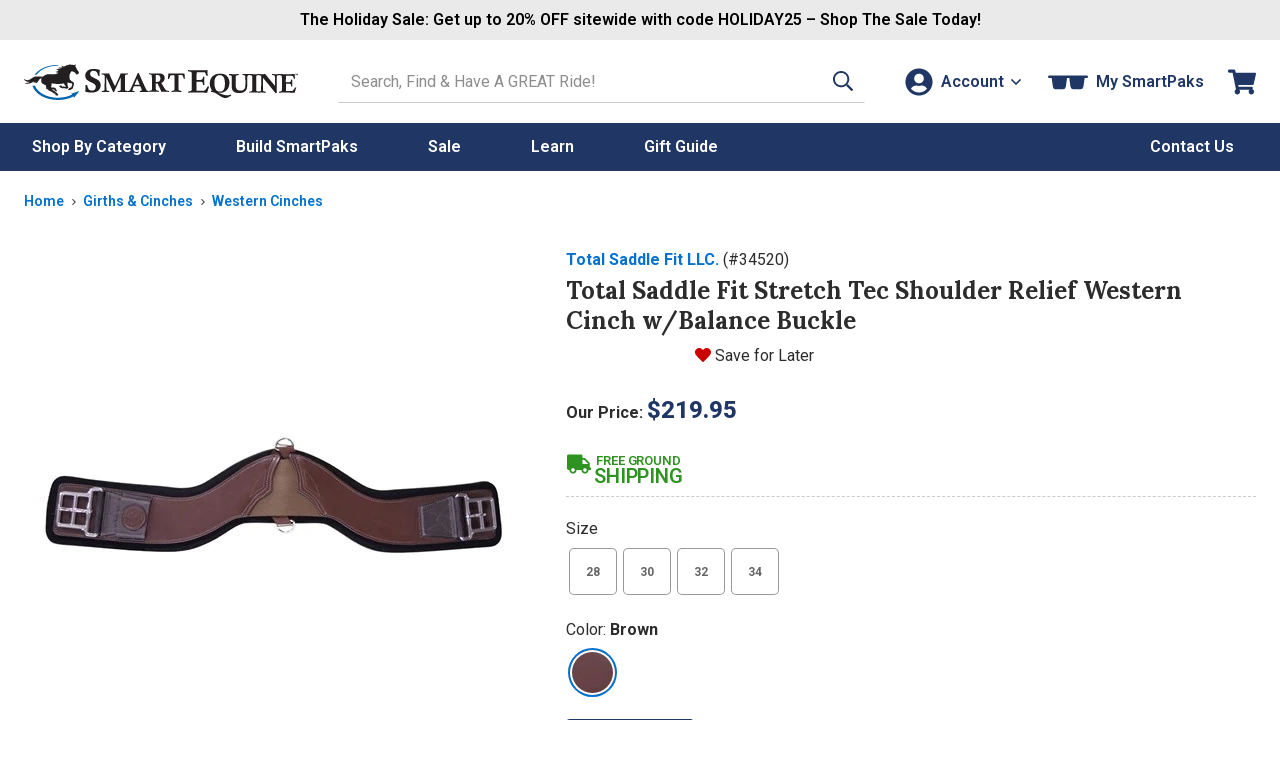

--- FILE ---
content_type: text/html; charset=utf-8
request_url: https://static.smartpak.com/pt/total-saddle-fit-stretch-tec-shoulder-relief-western-cinch-wbalance-buckle-24520
body_size: 40404
content:


<!DOCTYPE html>
<meta http-equiv="X-UA-Compatible" content="IE=edge" />
<html lang="en-US">
<head>
    <script type="text/javascript" src="https://static.smartpak.com/resources/5965ea5fd787189cd39c15ef0cfcde1c2b4470be482ac"  ></script><script>(()=>{const e=()=>{const t=document.documentElement;t.style.setProperty("overflow-y","scroll"),t.style.setProperty("--scrollbar-width",window.innerWidth-t.clientWidth+"px"),t.style.removeProperty("overflow-y")};e();addEventListener("resize",e)})();</script>
    <meta charset="utf-8" />
    <title>Total Saddle Fit Stretch Tec Shoulder Relief Western Cinch w/Balance Buckle</title>
    <meta name="viewport" content="width=device-width, initial-scale=1" />
    <meta name="apple-mobile-web-app-capable" content="yes" />
    <meta name="apple-mobile-web-app-status-bar-style" content="black" />
    <meta name="Url" content="https://www.smartpakequine.com/pt/total-saddle-fit-stretch-tec-shoulder-relief-western-cinch-wbalance-buckle-24520" />
    <meta name="Category" content="Product" />
    <meta name="Description" content="With a foundation rooted in the ultra-effective Shoulder Relief Girth&amp;trade;, the StretchTec Shoulder Relief Cinch&amp;trade; brings the next level of intuition to functional cinches. ..." />
    <meta name="Price" content="$219.95" />
    <meta name="ImageUrl" content="//img.smartpak.com/images/product/highres/34520-brown_1.jpg?w=120" />
    <meta name="Rank-Words" content="Total Saddle Fit Stretch Tec Shoulder Relief Western Cinch, cinch, cinches, western girth, ergonomic girth," />
    <meta name="Keywords" content="New Products - View All Equine for Horses, Horse Products, Total Saddle Fit Stretch Tec Shoulder Relief Western Cinch w/Balance Buckle" />
    <meta itemprop="description" content="With a foundation rooted in the ultra-effective Shoulder Relief Girth&amp;trade;, the StretchTec Shoulder Relief Cinch&amp;trade; brings the next level of intuition to functional cinches. ..." />
    <meta itemprop="name" content="Total Saddle Fit Stretch Tec Shoulder Relief Western Cinch w/Balance Buckle" />
    <meta itemprop="image" content="//img.smartpak.com/images/product/highres/34520-brown_1.jpg?w=120" />
    <meta itemprop="telephone" content="1-800-461-8898" />
    
    <meta property="og:type" content="website" />
    <meta property="og:title" content="Total Saddle Fit Stretch Tec Shoulder Relief Western Cinch w/Balance Buckle" />
    <meta property="og:image" content="https://img.smartpak.com/images/product/highres/34520-brown_1.jpg?w=120" />
    


    <link rel="apple-touch-icon" href="/images/mobile/homeIcon.png" />
    <link rel="apple-touch-startup-image" href="/images/mobile/splash.png" />
    <link rel="icon" type="image/vnd.microsoft.icon" href="/images/sites/favicon.ico" />
    <link rel="shortcut icon" type="image/x-icon" href="/images/sites/favicon.ico" />
    <link href="https://plus.google.com/117531511398898921733" rel="publisher" />

        <link rel="canonical" href="https://www.smartpakequine.com/pt/total-saddle-fit-stretch-tec-shoulder-relief-western-cinch-wbalance-buckle-24520" />
    <link rel="preconnect" href="//cdn.dynamicyield.com">
<link rel="preconnect" href="//www.googletagmanager.com">
<link rel="preconnect" href="//www.google-analytics.com">
<link rel="preconnect" href="//fonts.gstatic.com">

	<link rel="preconnect" href="https://fonts.googleapis.com">
	<link rel="preconnect" href="https://fonts.gstatic.com" crossorigin>
	<link href="https://fonts.googleapis.com/css2?family=Lora:ital,wght@0,400..700;1,400..700&family=Roboto:ital,wght@0,100..900;1,100..900&display=swap" rel="stylesheet">

    <link href="/designsystem/css/designsystem.css" rel="stylesheet"/>

    <link href="/assets/css/responsivelayoutbase.css" rel="stylesheet"/>


    
	<link rel="preconnect" href="https://fonts.googleapis.com">
	<link rel="preconnect" href="https://fonts.gstatic.com" crossorigin>
	<link href="https://fonts.googleapis.com/css2?family=Lora:ital,wght@0,400..700;1,400..700&family=Roboto:ital,wght@0,100..900;1,100..900&display=swap" rel="stylesheet">
    <link rel="preload" as="script" href="https://static.smartpak.com/resources/5965ea5fd787189cd39c15ef0cfcde1c2b4470be482ac"/><link rel="preload" href='/assets/css/tes.css' as="style" onload="this.onload=null;this.rel='stylesheet'">
    <noscript><link href="/assets/css/tes.css" rel="stylesheet"/>
</noscript>


    



<script type="text/javascript">
    var smartPak = window.smartPak || {};
    (function (smartPak) {
        smartPak.pageData = {
            conversationsApiUrl: '//api.bazaarvoice.com/data/statistics.json?apiversion=5.4&amp;passkey=ussvmd5e23345grvthdcqjch&amp;filter=productid:',
            conversationsQuestionsApiUrl: '//api.bazaarvoice.com/data/questions.json?apiversion=5.4&amp;passkey=ussvmd5e23345grvthdcqjch&amp;filter=productid:',
            rayGunAppId: '2iEc9N+7AFzX6wJroIsqvw==',
            dyDynamicUrl: '//cdn.dynamicyield.com/api/8769396/api_dynamic.js',
            dyStaticUrl: '//cdn.dynamicyield.com/api/8769396/api_static.js',            
            antiForgeryToken : 'i-BTP3_HPnciXCCtXwcBfuvaWkV4cn8VBcchvWq1YMJGZodCI2BGeRuUeI165aVtW-X4ccm2kbkX99sDx51oY_4Osu01:uj7wnPFcTnp76MnZa65EBXFbeFm0m-8KO_e4VIcBDTjOOdUdjXWB5_VwMojPYLu0ZZN9YLMoiVAmczHqYW7SIxPxnh81',
            brSearchUrl: 'https://core.dxpapi.com/api/v1/core/',
            brSuggestUrl: 'https://suggest.dxpapi.com/api/v1/suggest/',
            brSuggestV2Url: 'https://suggest.dxpapi.com/api/v2/suggest/',
            allowAutoApplyPromo: 'true' === 'true',
            spreeEnabled: 'true' === 'true',
            processingFeeEnabled: 'False' === 'true',
            payPageScriptApplePay: 'https://request.eprotect.vantivcnp.com/eProtect/eProtect-api3.js',
            applePayJSSDK: 'https://applepay.cdn-apple.com/jsapi/1.latest/apple-pay-sdk.js',
            displayApplePay: 'true' === 'true',
            extoleReferralProgramEnabled: 'true' === 'true',
            coliCareForPouchesEnabled: 'False' === 'True'
        };
    })(smartPak);
</script>
    
<script type="text/javascript">
(function(window){'use strict';window.SPDYHelpers={waitFor:function(evaluator,callback){var interval=null;if(evaluator()){callback()}else{interval=setInterval(function(){if(evaluator()){clearInterval(interval);interval=null;callback()}},100)}},hasProperty:function(obj,properties){for(var ret=!0,currentObj=obj,props=properties.split('.'),i=0,l=props.length;i<l;i++){if(!currentObj||void 0===currentObj[props[i]]){ret=!1;break}currentObj=currentObj[props[i]]}return ret},load:function(options){var script,link;if(options.style){(link=document.createElement('link')).rel='preload';link.as='style';link.onload=function(){link.onload=null;link.rel='stylesheet'};link.href=options.style;document.getElementsByTagName('head')[0].appendChild(link)}if(options.script){(script=document.createElement('script')).async=!0;script.type='text/javascript';script.onload=function(){if('function'==typeof options.onload){options.onload()}};script.src=options.script;document.getElementsByTagName('head')[0].appendChild(script)}}}})(window);
</script>
    


    
    <link rel="preload" href="//img.smartpak.com/images/product/highres/34520-brown_1.jpg?width=510" as="image" />
    

<script>
	window.DY = window.DY || {};
	DY.recommendationContext = {type:'PRODUCT', data: ['2109889267']};
</script>
	<script type="text/javascript" src="//cdn.dynamicyield.com/api/8769396/api_dynamic.js"></script>
	<script type="text/javascript" src="//cdn.dynamicyield.com/api/8769396/api_static.js"></script>



    <script src='/assets/js/runtime.bb64c325ab6e8df47be3.js'></script>

    <script src="/jsscripts/jquery/jquery-3.6.0.min.js" defer></script>
    
   
    <script src='/designsystem/js/designsystem.js' defer></script>

    <script src='/assets/js/commonheader.5249dc3245df753dd71e.js'></script>

    <script src='/assets/js/commonbody.d4e685f6660721a8705a.js' defer></script>

    
    

<script>
(function(window){
    var categories = ([{"Id":2039,"Name":"Apparel, Tack, Equipment \u0026 Supplies","Type":"category","Url":"/apparel-tack-equipment-and-supplies-2039c"},{"Id":687,"Name":"Horse Tack, Supplies \u0026 Equipment","Type":"product-compare","Url":"/horse-tack-supplies-and-equipment-687pc"},{"Id":2043,"Name":"Horse Tack \u0026 Equipment","Type":"product-compare","Url":"/horse-tack-and-equipment-2043pc"},{"Id":717,"Name":"Girths \u0026 Cinches","Type":"product-compare","Url":"/girths-and-cinches-717pc"},{"Id":1159,"Name":"Western Cinches","Type":"product-compare","Url":"/western-cinches-1159pc"}] || []).map(function(category){
        return { Name: category.Name, Id: category.Id }
    });    

    if(categories.length >= 2){
        categories = categories.slice(-2);
    }

    window.productClassData = {"id":24520,"name":"Total Saddle Fit Stretch Tec Shoulder Relief Western Cinch w/Balance Buckle","shortName":"Total Saddle Fit Stretch Tec Shoulder Relief Weste","itemNumber":34520,"type":"tes","description":"With a foundation rooted in the ultra-effective Shoulder Relief Girth&trade;, the StretchTec Shoulder Relief Cinch&trade; brings the next level of intuition to functional cinches. It is hands downs the most technologically advanced cinch available! Not only does the StretchTec Shoulder Relief Cinch&trade; provide the same shoulder freedom and elbow comfort as its predecessor, but it has a one-of-a-kind patented triangular center elastic feature for additional performance. The triangular center elastic allows the StretchTec Shoulder Relief Cinch&trade; to expand with the 1.5 cm chest expansion that horses experience while breathing.&nbsp; Its design also allows it to stretch in a more anatomically friendly way to contour better to a horse&rsquo;s barrel and provide even contact through the sternum area. On top of the functional and performance benefits, the StretchTec Shoulder Relief Cinch&trade; features the new &ldquo;V-Stretch&rdquo; D-ring design that still allows all the functionality of a front and rear D-ring, while allowing the center of the cinch to stretch. Features stainless steel hardware.","manufacturer":"Total Saddle Fit LLC.","titleText":"Total Saddle Fit Stretch Tec Shoulder Relief Western Cinch w/Balance Buckle - SmartPak Equine","parentReportingCategory":"Western","childReportingCategory":"Cinches","price":{"type":"base","isOnSale":false,"current":"$219.95","original":"$219.95","discounts":null,"autoShipDiscount":null},"excludeFromPromo":true,"isOrderable":true,"headline":"Why We Love This","specialOfferMessage":"","recipientType":"horse","metaTags":{"title":"Total Saddle Fit Stretch Tec Shoulder Relief Western Cinch w/Balance Buckle","price":"$219.95","imageUrl":"//img.smartpak.com/images/product/highres/34520-brown_1.jpg?w=120","rankTitle":"Total Saddle Fit Stretch Tec Shoulder Relief Western Cinch w/Balance Buckle","rankWords":"Total Saddle Fit Stretch Tec Shoulder Relief Western Cinch, cinch, cinches, western girth, ergonomic girth,","keywords":"New Products - View All Equine for Horses, Horse Products, Total Saddle Fit Stretch Tec Shoulder Relief Western Cinch w/Balance Buckle","description":"With a foundation rooted in the ultra-effective Shoulder Relief Girth&trade;, the StretchTec Shoulder Relief Cinch&trade; brings the next level of intuition to functional cinches. ..."},"mobileUrl":"/pt/total-saddle-fit-stretch-tec-shoulder-relief-western-cinch-wbalance-buckle-24520","images":[{"type":"product","url":"//img.smartpak.com/images/product/highres/34520-brown_1.jpg","text":null,"attributes":null},{"type":"product","url":"//img.smartpak.com/images/product/highres/34520_brown_2.jpg","text":null,"attributes":null},{"type":"product","url":"//img.smartpak.com/images/product/highres/34520_brown_3.jpg","text":null,"attributes":null},{"type":"product","url":"//img.smartpak.com/images/product/highres/34520-brown_1.jpg","text":null,"attributes":{"color":"Brown"}},{"type":"product","url":"//img.smartpak.com/images/product/highres/34520-brown_2.jpg","text":null,"attributes":{"color":"Brown"}},{"type":"product","url":"//img.smartpak.com/images/product/highres/34520_brown_3.jpg","text":null,"attributes":{"color":"Brown"}}],"swatches":[{"hex":null,"url":"//img.smartpak.com/images/product/swatches/34520_Brown_OCSW.jpg","attributes":{"color":"Brown"}}],"videos":[],"bullets":null,"expandedContent":{"productClassId":24520,"subHeading1":"","subHeading1SupportingCopy":"","subHeading2":"","subHeading2SupportingCopy":"","subHeading3":"","subHeading3SupportingCopy":"","image1":"","image1SupportingCopy":"","image2":"","image2SupportingCopy":"","image3":"","image3SupportingCopy":"","image4":"","image4SupportingCopy":""},"ingredientCharts":[],"products":[{"id":2109889267,"name":"Total Saddle Fit Stretch Tec Shoulder Relief Western Cinch w/Balance Buckle-28-Brown","type":"tes","price":{"type":"base","isOnSale":false,"current":"219.9500000000","original":"219.9500000000","discounts":null,"autoShipDiscount":null},"estimatedArrivalDate":"2025-11-05T00:00:00-05:00","backOrderData":"","freeShipping":"b","displayName":"Total Saddle Fit Stretch Tec Shoulder Relief Western Cinch w/Balance Buckle-28-Brown","daysSupply":-1,"isAddOnItem":false,"inventory":1,"dropShipDelay":"","attributes":{"size":"28","color":"Brown"},"excludeFromCustomization":false,"unit":"","dosingDescription":null,"dosingInfo":[],"form":null,"cupsOfProduct":0,"isEligibleForSubscription":false,"dropShipHolidayCutoffDate":null,"showDropShipHolidayCutoffDate":false,"showCustomizationHolidayCutoffDate":false,"isFinalSale":false,"maxQuantity":500,"preserveInventory":false,"hasShippingScheduleDelay":false,"isPouch":false},{"id":2109889268,"name":"Total Saddle Fit Stretch Tec Shoulder Relief Western Cinch w/Balance Buckle-30-Brown","type":"tes","price":{"type":"base","isOnSale":false,"current":"219.9500000000","original":"219.9500000000","discounts":null,"autoShipDiscount":null},"estimatedArrivalDate":"2025-11-05T00:00:00-05:00","backOrderData":"d 11/18/2025","freeShipping":"b","displayName":"Total Saddle Fit Stretch Tec Shoulder Relief Western Cinch w/Balance Buckle-30-Brown","daysSupply":-1,"isAddOnItem":false,"inventory":0,"dropShipDelay":"","attributes":{"size":"30","color":"Brown"},"excludeFromCustomization":false,"unit":"","dosingDescription":null,"dosingInfo":[],"form":null,"cupsOfProduct":0,"isEligibleForSubscription":false,"dropShipHolidayCutoffDate":null,"showDropShipHolidayCutoffDate":false,"showCustomizationHolidayCutoffDate":false,"isFinalSale":false,"maxQuantity":500,"preserveInventory":false,"hasShippingScheduleDelay":false,"isPouch":false},{"id":2109889269,"name":"Total Saddle Fit Stretch Tec Shoulder Relief Western Cinch w/Balance Buckle-32-Brown","type":"tes","price":{"type":"base","isOnSale":false,"current":"219.9500000000","original":"219.9500000000","discounts":null,"autoShipDiscount":null},"estimatedArrivalDate":"2025-11-05T00:00:00-05:00","backOrderData":"","freeShipping":"b","displayName":"Total Saddle Fit Stretch Tec Shoulder Relief Western Cinch w/Balance Buckle-32-Brown","daysSupply":-1,"isAddOnItem":false,"inventory":4,"dropShipDelay":"","attributes":{"size":"32","color":"Brown"},"excludeFromCustomization":false,"unit":"","dosingDescription":null,"dosingInfo":[],"form":null,"cupsOfProduct":0,"isEligibleForSubscription":false,"dropShipHolidayCutoffDate":null,"showDropShipHolidayCutoffDate":false,"showCustomizationHolidayCutoffDate":false,"isFinalSale":false,"maxQuantity":500,"preserveInventory":false,"hasShippingScheduleDelay":false,"isPouch":false},{"id":2109889270,"name":"Total Saddle Fit Stretch Tec Shoulder Relief Western Cinch w/Balance Buckle-34-Brown","type":"tes","price":{"type":"base","isOnSale":false,"current":"219.9500000000","original":"219.9500000000","discounts":null,"autoShipDiscount":null},"estimatedArrivalDate":"2025-11-05T00:00:00-05:00","backOrderData":"d 11/18/2025","freeShipping":"b","displayName":"Total Saddle Fit Stretch Tec Shoulder Relief Western Cinch w/Balance Buckle-34-Brown","daysSupply":-1,"isAddOnItem":false,"inventory":0,"dropShipDelay":"","attributes":{"size":"34","color":"Brown"},"excludeFromCustomization":false,"unit":"","dosingDescription":null,"dosingInfo":[],"form":null,"cupsOfProduct":0,"isEligibleForSubscription":false,"dropShipHolidayCutoffDate":null,"showDropShipHolidayCutoffDate":false,"showCustomizationHolidayCutoffDate":false,"isFinalSale":false,"maxQuantity":500,"preserveInventory":false,"hasShippingScheduleDelay":false,"isPouch":false}],"supportInfo":null,"analysis":{"primaryHeading":"","secondaryHeading":"","ingredientsText":"","ingredients":[],"keyIngredients":[]},"categoryPathNodes":[{"id":2039,"name":"Apparel, Tack, Equipment & Supplies","type":"category","url":"/apparel-tack-equipment-and-supplies-2039c"},{"id":687,"name":"Horse Tack, Supplies & Equipment","type":"product-compare","url":"/horse-tack-supplies-and-equipment-687pc"},{"id":2043,"name":"Horse Tack & Equipment","type":"product-compare","url":"/horse-tack-and-equipment-2043pc"},{"id":717,"name":"Girths & Cinches","type":"product-compare","url":"/girths-and-cinches-717pc"},{"id":1159,"name":"Western Cinches","type":"product-compare","url":"/western-cinches-1159pc"}],"instructions":{"dosing":[],"additionalInstructions":null},"extraInformation":null,"isColiCareEligible":false,"attributes":{"size":["28","30","32","34"],"color":["Brown"]},"customization":"none","freeShipping":"b","specifications":null,"features":"<div><strong>Favorite Features:</strong></div>\r\n<ul>\r\n    <li>Most technologically advanced girth available</li>\r\n    <li>Provides shoulder freedom and elbow comfort</li>\r\n    <li>One-of-a-kind patented triangular center elastic feature for additional performance</li>\r\n    <li>Center elastic allows girth to expand with the horses' breathing</li>\r\n    <li>Design also allows it to stretch in an anatomically friendly way to contour better to a horse&rsquo;s barrel</li>\r\n    <li>&ldquo;V-Stretch&rdquo; D-ring design</li>\r\n</ul>","sizingDescription":"Available in sizes 28\"-34\"","hasSoldOutProducts":false,"zones":null,"averageOverallRating":null,"totalReviewCount":0,"categoryCompareCharts":null,"miniWizardLink":null,"productForm":null,"hasAllProductAsFinalSale":false,"hasNoProductAsFinalSale":true,"containsCbd":false,"isFreight":false,"productClassMessaging":[],"isProp65":false,"isPrivateLabel":false};

    window.smartPak.pageData = window.smartPak.pageData || {};

    window.smartPak.pageData.productId = window.productClassData.id;
        
    window.dataLayer = window.dataLayer || [];

    window.dataLayer.push({
        productName: productClassData.name.trim(),
        productClassId: productClassData.id,
        itemId: productClassData.itemNumber,
        productType: productClassData.type,
        categories: categories,
        category: categories.length ? categories[categories.length - 1].Name : "",
        categoryId: categories.length ? categories[categories.length - 1].Id : -1,
    });
})(window);
</script>
    <script src="/jsscripts/jquery/knockout/knockout-3.5.1.js" defer></script>
    <script src='/assets/js/tes.65113831e26ad9e75d5c.js' defer></script>

    <script src="https://applepay.cdn-apple.com/jsapi/1.latest/apple-pay-sdk.js" type="text/javascript"></script>
    <script src="https://request.eprotect.vantivcnp.com/eProtect/eProtect-api3.js" type="text/javascript"></script>

    
 

    <script src="https://share.smartpakequine.com/core.js" type="text/javascript" fetchpriority="high" async></script>



    <script>
    (function(w, d){ w.addEventListener('load', function(){ var s = d.createElement('script'); s.async = true; s.src = "//apps.bazaarvoice.com/deployments/smartpak/main_site/production/en_US/bv.js"; d.getElementsByTagName('head')[0].appendChild(s); }); })(window, document);
    </script>
</head>
<body>
    <!-- GoogleTagging needs to be right below the body tag -->
    





    <script>
        window.dataLayer = window.dataLayer || [];
        window.dataLayer.push({
            event: 'sp_page_load',
            page_type: /^\/ps/i.test(location.pathname) ? 'product-ps' : 'product-pt'
        });
    </script>
    <script>
        var gtmPageType = 'Product';
        
        if(gtmPageType === 'NewHome'){
            gtmPageType = 'Home';
        }

        if(!gtmPageType){
            gtmPageType = 'Other';
        }

        window.dataLayer = window.dataLayer || [];
        window.dataLayer.push({
            corePageType: gtmPageType.toLowerCase()
        });
    </script>
    <!-- Google Tag Manager -->
    <noscript>
        <iframe src="//www.googletagmanager.com/ns.html?id=GTM-5TP59B"
                height="0" width="0" style="display: none; visibility: hidden" title="Google Tag Manager"></iframe>
    </noscript>
    <script>
        (function (w, d, s, l, i) {
            w[l] = w[l] || [];
            w[l].push({
                'gtm.start':
                    new Date().getTime(),
                event: 'gtm.js'
            });
            var f = d.getElementsByTagName(s)[0],
                j = d.createElement(s), dl = l != 'dataLayer' ? '&l=' + l : '';
            j.async = true;
            j.src =
                '//www.googletagmanager.com/gtm.js?id=' + i + dl;
            f.parentNode.insertBefore(j, f);
        })(window, document, 'script', 'dataLayer', 'GTM-5TP59B');</script>
    <!-- End Google Tag Manager -->

    <a href="#content-skip" class="content-skip">Skip to content</a>

    


<div class="hideOnMobile">
	

<div id="ieWarning" class="textCenter mvs jsHide">
	<strong class="alert">PLEASE NOTE:</strong> You may experience errors on our site when using <strong class="alert">Internet Explorer</strong>. Please consider updating your browser, or <a href="https://www.google.com/chrome/browser/desktop/index.html" target="_blank" rel="noreferrer"><strong>download Google Chrome</strong></a>.
</div>

</div>

<header class="site-header mh" id="mh">
	<div class="layout-wrapper" id="customerInfoNav">

		<div class="site-title">
			<a class="logo-link" href="/" tabindex="0" data-evt-category="ResponsiveHeader" data-evt-action="ResponsiveHeaderClick" data-evt-label="logo">
				<span class="sr-only">Go to Homepage - SmartEquine&reg;</span>
				<?xml version="1.0" encoding="UTF-8"?><svg id="a" xmlns="http://www.w3.org/2000/svg" viewBox="0 0 399.8 52.97"><defs><style>.b{fill:#0064ae;}.c{fill:#231f20;}.d{fill:#0064af;}</style></defs><path class="b" d="M12.4,32.16h3.6c4,10,17.3,17.4,33.1,17.5,8,0,15.4-1.7,21.3-4.8l-1.5-1.2,12-4-7.9,10.1-.6-2.1c-6.4,3.4-14.5,5.4-23.3,5.3-18.1-.1-33.2-9-36.7-20.7"/><path class="c" d="M50.2,12.96c-.9-.2-3,0-4.3-1.8,0,0,1.3.3,2.3-.1,1.1-.4,2.3-1.2,2.4-1.4,0,0-2.5-1.3-3.4-1.4-.1,0,.5-.8,2-.8s3.1.1,3.5.1,1-.4,1-.4c0,0-.9-.5-1.2-.6h-2.7s1.1-1.5,2.7-1.5h3.7s-1.9-2.2-1.4-2.6c.2-.2.3,0,.3,0,.5.5,2.2,1.5,3.4,1.2,1.1-.4,2.8-1.4,4-1.8,1.3-.4,3.7-1.2,5.2-1,1.6.2,5.2.7,5.6.7.7,0,1.8-.7,2.4-1.3.5-.6.3,0,.2.1,0,0-1,2.1-1,2.5s0,.7.2,1.1c.3.4,1.8,3.2,2.1,3.9.3.6,1.9,2.9,2.3,3.3s.7,1.2.6,1.4c0,.2-.2.4-.3.7,0,.3-.1.9-.3,1.1-.1.2-.9.6-1.2.6s-1.1.4-1.2.4-.9,0-1.3-.3c-.4-.4-.2-1-.3-1.2,0-.3-2.8-2.5-3.6-2.6-.7-.1-2-.4-2.3-.7-.2,0-1.1.7-2,2.7s-1.3,2.2-1.4,3c0,.9,0,1.9.1,2.6.2.7.3,3,.4,3.9,1.7,1.2,2.2,2,2.7,2.4.6.5,2.5,1.1,3.1,2.2s.5,1.9.4,2.2c0,.4-.4,1.2-.6,1.8-.2.6-.7,4-1.2,4.4-.4.4-.8,1.2-1.3,1.2s-.7.3-.9.4c-.2,0-1,.7-1.3.8h-1.8c-.2,0-.8.4-1,.2s-.2-.7-.1-1c0-.2,1.4-2.4,2.3-2.6.9-.2,1.3-.1,1.3-.1l.2.3h.4v-.8s1.1-2.8,1.3-3.4c.1-.6.1-1.1.2-1.5v-.5s-5.6-1.2-5.9-1.4c-.2-.2-1.2-.1-1.2-.1,0,0,.2,2.5.2,2.9,0,.5.1,1.6.3,2,.1.4.8,2.2.8,2.3v.4c-.1.2-1,1.2-1.4,1.4-.4.1-.6,0-.9,0s-1.5-.2-1.7-.3c-.2,0-1.1-.3-1.1-.3h-4c-.2,0-1.4-.7-1.8-.9-.4-.2-.6,0-.8-.2s-2-2-2-2c0,0,1.8-1.1,3.1-.9,1,.1,1.6,1.2,1.6,1.2v.5h.7s.2-.5.7-.5,1.8.5,2.2.5,1.7.4,1.8,0c.1-.3.1,0,0-.4-.1-.3-1.4-1.6-1.6-2-.2-.4-.8-1.3-.9-1.8,0-.5-.3-.6-.3-.6,0,0-5.3,1.1-9.9.8-4.6-.3-6.2-.4-7.6-1.1,0,0-.6.5-.6,1.5,0,.9-.2,3.3-.3,3.6,0,.4-.3.8-.1,1,.1.2.3.3.5.3h3.7c.6,0,1.8.6,2.4,1.5,1,1.6.9,1.7,1.1,2,.2.3.6,1.1.7,1.4,0,.4.1.4-.2.5-.5.1-3-.6-3.2-.9-.3-.5-.7-.9-.7-1.2v-1s-.7.8-.9.8c-.4,0-.7-.2-.7-.2h-1.9l6,3.7s.6.6.8.9c.1.2,1,.6,1.4,1.3s1.5,2.3,1.3,2.8c0,.1-3.1,0-3.1,0,0,0-1.3-1-1.4-1.5,0-.4.1-.9.1-1.2,0-.2-.5-.3-.5-.3,0,0-.6.4-1,.3-.3,0-2.9-2.2-3.5-2.5-.4-.2-2.3-1.3-4.2-1.9-.4-.2-.9-.2-1-.7v-1s-2.6-.4-2.8-.9c-.1-.4-.6-3-.3-4.4.1-.5-4.8-3.1-5.4-3.4s-2.7-2.6-1.4-7.6c0,0-.6-.2-1.4.3s-.9.3-1.9,1.6c0,0-2.3,3.5-2.5,3.7-.6.5-1.2.9-1.7,1.1-.4.2-1.5.2-1.7.2-.3,0-.9-.3-.7-.3s.7-.2.9-.4.7-.5.9-.8c.1-.2.5-.7.5-.8,0,0-2.3,1.5-3.7,1.5s-.5-.4-.3-.6c.3-.2.6-.4.6-.4l.7-1.1s-4.2,2.7-5.2,2.9c0,0-5.6,1.7-8.5.8-1.3-.4.3-.4.6-.5.5-.1.9-.2,1.2-.3.3,0,4.1-.9,5.3-2.2,0,0-3,.5-4.6,0-.9-.2-4-2.3-4-3.4,0-1.2,0-.5.2-.4.3.2,2.7,2.4,6.1,1.5,2.4-.7,2.3-.8,2.9-1.2,1.8-1.1,3.6-2.6,5.3-3.3,1.7-.6,4.8-1.3,12.8-.3,0,0,4.1-3.5,7.4-3.7,2.7-.2,7.5.2,9.6,0,2.4,0,6.4-2.1,6.4-2.1h-.5Z"/><path class="d" d="M15.4,15.66h3c5.4-7.5,16.5-12.8,29.5-13.1l3.4-1.2h-1.7c-15-.1-27.9,5.8-34.1,14.4"/><path class="c" d="M239.4,10.66v-1.7c3.8.2,7.9.3,12.3.3s10.4,0,15.9-.3c0,3.3.2,6.1.6,8.5h-2c-.2-.5-.3-.9-.4-1.1-.8-2.2-1.4-3.5-1.8-3.9s-1.4-.5-3-.5h-9c-.1,2.6-.2,6.5-.2,11.5h4.1c2.1,0,3.4-.2,3.9-.6s1-1.8,1.6-4.2h1.9c-.2,2.3-.3,4.3-.3,6.1s0,3.8.3,6.3h-1.9c-.4-2.5-.9-4-1.3-4.3-.4-.4-1.6-.6-3.7-.6h-4.6v13.1h9.3c1,0,1.7,0,2.1-.2.5-.2,1-.6,1.5-1.1,1-1.1,2.1-2.7,3.4-5h2.1c-.9,2.6-1.9,5.7-2.9,9.3-5.3-.2-10.9-.3-16.7-.3s-6.3,0-11.1.3v-1.7c2.6-.5,4.1-.8,4.5-1.1.5-.4.8-1.3.8-2.7V15.66c0-1.7-.1-2.7-.3-3.1s-.5-.7-1-1c-.5-.2-1.8-.5-4-.8l-.1-.1Z"/><path class="c" d="M274.9,39.26c-1.2-1.3-2-2.6-2.6-3.9-.8-2-1.2-4.2-1.2-6.5,0-4,1.1-7.3,3.3-9.9,2.7-3.2,6.6-4.8,11.7-4.8s7.6,1.2,10,3.6,3.7,5.7,3.7,9.8-1.3,8.1-3.9,10.8-5.8,4.1-9.7,4.1-2.5-.2-4.1-.6c4.2,1.7,7.5,2.9,10.1,3.6,1.4.4,2.7.6,3.9.6s1.7,0,2.5-.2,1.9-.5,3.2-1l.7,1.4c-2.5,1.6-4.5,2.8-6,3.4-.9.4-1.7.5-2.4.5s-1.5-.1-2.5-.4c-1.3-.4-2.7-1-4.1-1.8-.8-.5-2.6-1.6-5.3-3.4-1.8-1.2-3.3-2-4.5-2.5s-2.9-.8-5-1.1v-1.9c.6,0,1.3.1,2,.3l.2-.1ZM277.8,27.46c0,4.9.9,8.5,2.6,10.7,1.2,1.6,3.1,2.5,5.6,2.5s3.8-.8,5-2.3c1.5-1.9,2.2-5.2,2.2-9.7s-.8-7.8-2.4-9.9c-1.2-1.6-3-2.4-5.2-2.4s-3.1.5-4.3,1.4-2.1,2.3-2.7,4.1c-.5,1.8-.8,3.7-.8,5.7v-.1Z"/><path class="c" d="M299,16.16v-1.4c3,.1,5.4.2,7.2.2s4.2,0,7.2-.2v1.4c-1.9.3-3.1.6-3.6.8-.3.1-.5.3-.6.6-.1.3-.2,1.2-.2,2.5v9.9c0,2.5.1,4.3.4,5.2.4,1.2,1.1,2.2,2.1,2.9s2.5,1.1,4.4,1.1,3.6-.4,4.7-1.3c1.1-.8,1.7-2,2-3.3.3-1.4.5-3.7.5-7.1s0-2.9-.2-6.5c0-2-.2-3.1-.3-3.5,0-.2-.2-.4-.4-.5-.2-.2-1.1-.4-2.5-.7-.2,0-.4,0-.8-.2v-1.4c2.7.1,4.6.2,5.8.2s3.1,0,5.3-.2v1.4c-2,.4-3.1.6-3.4.9s-.5.5-.6,1c-.1.7-.2,4-.2,9.8,0,3.3-.1,5.5-.3,6.6-.2,1.4-.6,2.6-1.1,3.5s-1.2,1.7-2.1,2.5-2,1.3-3.1,1.7c-1.5.5-3.1.7-4.8.7-2.9,0-5.1-.4-6.8-1.2-1.7-.8-2.9-1.9-3.5-3.3-.7-1.3-1-3.3-1-5.9v-11.9c0-1.5,0-2.5-.2-2.9-.1-.3-.3-.5-.6-.6-.3-.1-1.4-.4-3.3-.7v-.1Z"/><path class="c" d="M343.2,14.76v1.4h-.7c-1.7.3-2.7.6-3.1.9-.3.3-.5.9-.5,1.8v18.4c0,1.1,0,1.8.2,2.1.1.3.3.5.6.6.5.2,1.4.5,2.9.7.2,0,.4,0,.7.1v1.4c-2.6-.1-5-.2-7-.2s-4.4,0-7.6.2v-1.4c2-.4,3.1-.6,3.3-.7.3-.1.5-.3.7-.5.2-.3.3-.9.3-1.8v-18.5c0-1-.1-1.7-.4-2s-1.3-.6-3-.9c-.2,0-.5,0-.8-.2v-1.4c3.3.1,5.8.2,7.4.2s4.1,0,7.1-.2h-.1Z"/><path class="c" d="M341.8,16.16v-1.4c1.8.1,3.4.2,4.9.2s3.3,0,5.4-.2c1.6,2.1,6.3,8,14.2,17.5v-10.5c-.1-2.6-.2-4-.4-4.3-.1-.3-.4-.5-.7-.7-.3-.2-1.4-.4-3.3-.6v-1.4c2.1.1,3.9.2,5.4.2s3.4,0,5.7-.2v1.4c-.4,0-.7.1-.9.2-1.5.2-2.4.5-2.7.8-.3.3-.5.8-.5,1.7-.1,1.8-.2,5.5-.2,11.1s0,7.7.2,12.4c-.6.2-1.2.4-1.8.6l-7.3-9.2-11.2-13.6v9.2l.2,8.9c0,.7.1,1.1.2,1.3,0,.2.2.3.4.4.3.2,1.2.4,2.7.7.2,0,.5,0,.8.2v1.4c-2.2-.1-4-.2-5.3-.2s-3.1,0-5.8.2v-1.4c.4,0,.7-.1.9-.2,1.5-.2,2.4-.5,2.6-.7.2-.1.3-.3.4-.6s.2-2.2.3-5.7c.1-5.2.2-9.6.2-13.3s0-2-.2-2.4c-.1-.3-.4-.6-.7-.8s-1.2-.4-2.6-.7c-.2,0-.5-.1-1-.2l.1-.1Z"/><path class="c" d="M371.8,16.16v-1.4c3.1.1,6.5.2,10.1.2s8.6,0,13.1-.2c0,2.7.2,5,.5,7h-1.6c-.2-.4-.3-.7-.3-.9-.6-1.8-1.1-2.9-1.5-3.2-.4-.3-1.2-.4-2.4-.4h-7.4c-.1,2.2-.2,5.3-.2,9.5h3.4c1.8,0,2.8-.1,3.2-.5.4-.3.8-1.5,1.3-3.4h1.6c-.1,1.9-.2,3.6-.2,5s0,3.1.2,5.2h-1.6c-.4-2.1-.7-3.3-1-3.6s-1.3-.5-3-.5h-3.8v10.8h7.7c.8,0,1.4,0,1.7-.2.5-.2.9-.5,1.2-.9.8-.9,1.7-2.2,2.8-4.1h1.7c-.7,2.1-1.6,4.7-2.4,7.7-4.4-.1-9-.2-13.8-.2s-5.2,0-9.1.2v-1.4c2.1-.4,3.4-.7,3.7-.9.4-.3.6-1,.6-2.2v-17.4c0-1.4,0-2.2-.2-2.6s-.4-.6-.8-.8-1.5-.4-3.3-.7l-.2-.1Z"/><path class="c" d="M110.4,17.46h-2.3c-.5-3-1.3-5-2.3-6s-2.5-1.5-4.3-1.5-2.9.4-3.8,1.3c-.9.8-1.3,1.9-1.3,3.2s.4,2.2,1.2,3.1c.8,1,2.8,2.1,5.9,3.5s5.3,2.9,6.5,4.5,1.9,3.5,1.9,5.9-1.1,5.3-3.2,7.4-5.5,3.2-10.3,3.2-3.3-.1-4.8-.4c-1.1-.2-2.6-.5-4.2-1.1.3-2.8.4-5.5.4-8.1v-1.6h2.3c.6,3.1,1.3,5.2,2.2,6.2,1.2,1.4,2.8,2.1,4.9,2.1s3-.5,4-1.5,1.5-2.2,1.5-3.8-.2-1.8-.6-2.6c-.4-.8-1-1.4-1.9-2s-2.3-1.4-4.5-2.4c-3.3-1.6-5.5-3.1-6.7-4.5-1.1-1.4-1.7-3.1-1.7-5.1,0-2.9,1.1-5.3,3.2-7.2s5.2-2.8,9.2-2.8,5.5.5,8.7,1.5c0,2.5-.1,4.2-.1,5.1s0,2.3.1,3.6h0Z"/><path class="c" d="M113.3,15.16v-1.4c2.3.1,4.2.2,5.7.2s3.3,0,5.2-.2c.5,1.5,1.3,3.2,2.1,5.2,2.4,5.4,4.5,10,6.4,13.8l4.9-10.5c.8-1.7,1.4-3.1,1.8-4.2.5-1.1,1-2.5,1.7-4.3,2.4.1,4.2.2,5.3.2s2.7,0,5.2-.2v1.4c-.4,0-.7.1-.9.2-1.7.3-2.6.5-2.9.8s-.4.7-.5,1.4c0,.7-.1,3.6-.1,8.8v10.2c0,1,.1,1.6.2,1.9.1.2.2.4.4.5.4.3,1.4.5,2.8.7l.9.2v1.4c-3.1-.1-5.5-.2-7.1-.2s-4.2,0-7.5.2v-1.4c2-.4,3.2-.6,3.4-.7.3-.1.4-.3.6-.4.1-.2.2-.4.3-.7v-15.9c0-2.9,0-1.1,0-2.5-.7,1.5-3.3,7.2-7.8,17.1l-2,4.3h-1.5c-1.5-3.3-4.7-10.5-9.8-21.6v4.3c0,6.4,0,10.7.2,12.7,0,1.2.1,1.8.2,2,0,.2.3.4.6.6s1.2.4,2.6.6c.2,0,.4,0,.8.2v1.4c-1.8-.1-3.6-.2-5.3-.2s-3.7,0-5.9.2v-1.4c1.7-.3,2.7-.5,3.1-.6s.6-.3.8-.6c.2-.3.3-.8.3-1.7l.2-12.3v-4.8c0-1.6,0-2.7-.3-3.2-.1-.3-.3-.5-.6-.7-.3-.2-1.2-.3-2.8-.5-.2,0-.5,0-.9-.1l.2-.2Z"/><path class="c" d="M168.8,41.16v-1.4c1.6-.3,2.5-.5,2.7-.7s.4-.4.4-.7,0-.4-.1-.6c-.2-.5-.9-2.2-2-4.9h-9.5c-1.4,3.4-2.2,5.2-2.2,5.6s.1.5.3.7c.2.1,1.1.4,2.7.7v1.4c-1.6-.1-3.2-.2-4.7-.2s-3.2,0-4.9.2v-1.4c1.2-.2,2-.5,2.4-.8.3-.2.6-.5.8-.9.5-.8,2-4,4.5-9.4,1.6-3.5,3.8-8.6,6.8-15.4h1.5c1.2,3,3.7,8.7,7.4,16.9,2.1,4.6,3.3,7.2,3.7,7.8.3.4.6.7.8.9.3.2,1.2.5,2.7.9v1.4c-2.3-.1-4.4-.2-6.4-.2s-4.3,0-7.2.2l.3-.1ZM165.1,21.56l-3.9,9.1h7.7l-3.8-9.1Z"/><path class="c" d="M182.4,15.16v-1.4c4.4.1,6.9.2,7.7.2h7.1c1.9,0,3.4.2,4.5.7s1.9,1.3,2.6,2.3c.7,1.1,1,2.3,1,3.6s-.2,2.2-.7,3.2-1.1,1.9-1.9,2.6c-.5.5-1.3,1-2.4,1.5.9,1.5,2.2,3.6,3.8,6.4,1.2,2,2,3.2,2.4,3.6.4.4.8.7,1.2.9.7.3,1.9.6,3.7.9v1.4c-2.2-.1-4-.2-5.3-.2s-3.2,0-5.4.2c-1.6-3.6-3.6-7.8-6-12.4-.7,0-1.5,0-2.3-.2v8c.1,1,.2,1.6.3,1.8s.3.4.6.5c.2,0,1.3.3,3.5.8v1.4c-3-.1-5.4-.2-7.2-.2s-4.2,0-7.2.2v-1.4c2.2-.4,3.4-.7,3.7-.9s.5-.6.5-1.3v-15.7c0-2.7,0-4.3-.2-4.9,0-.4-.3-.7-.5-.9-.3-.2-1.2-.4-2.7-.7l-.9-.2.1.2ZM192.4,26.46h1.4c1.8,0,3.1-.4,4-1.3s1.3-2.2,1.3-3.9-.4-2.9-1.2-3.8-1.9-1.3-3.3-1.3-1.3,0-2.2.1v10.2Z"/><path class="c" d="M235,21.86h-1.8c-.9-2.7-1.4-4.3-1.6-4.6-.2-.4-.5-.6-.8-.8-.4-.1-1.5-.2-3.4-.2h-1.9v18c0,2.2,0,3.6.2,4.1,0,.2.3.4.6.6.3.1,1.5.4,3.5.8v1.4c-3.9-.1-6.5-.2-7.6-.2s-3.8,0-7,.2v-1.4c2.1-.4,3.3-.6,3.7-.8.3-.1.4-.4.5-.7,0-.3.1-1.7.1-4v-17.8h-3.2c-1.1,0-1.8,0-2.2.3-.4.2-.6.5-.9,1-.3.7-.8,2.2-1.5,4.3h-1.8c.2-1.9.4-3.2.4-3.9s.1-2.1.2-4.2c5.1.1,10.1.2,14.9.2,4.1,0,7.1,0,8.9-.2,0,2.5.2,5.2.6,8.1l.1-.2Z"/><path d="M396.7,14.76v1.9h-.4v-1.9h-.5v-.4h1.5v.4h-.6ZM398.1,14.46l.6,1.2.6-1.2h.5v2.2h-.4v-1.5l-.5,1h-.2l-.5-1v1.5h-.4v-2.2h.5-.2Z"/></svg>
			</a>
		</div>

		<div class="site-search">

			<form action="/search/search" id="searchForm" method="get" novalidate="novalidate" autocomplete="off">
    <label class="sr-only" for="txtSearchTerm">Search SmartPak Equine. Start typing, then use the tab key to select an option from the results.</label>
    <input type="search" name="searchTerm" maxlength="200" autocomplete="off" value="" class="" id="txtSearchTerm" data-val="true" data-val-length="Invalid search term." data-val-length-max="200" data-val-searchterm="Invalid search term." aria-invalid="false" placeholder="Search, Find &amp; Have A GREAT Ride!"><!-- Search input -->
    <button class="primary button plain" type="submit" role="button" data-type="icon" aria-label="Search">
		


<span class="icon"   >
    <svg xmlns="http://www.w3.org/2000/svg" viewBox="0 0 512 512"><!-- Font Awesome Pro 5.15.4 by @fontawesome - https://fontawesome.com License - https://fontawesome.com/license (Commercial License) --><path d="M508.5 468.9L387.1 347.5c-2.3-2.3-5.3-3.5-8.5-3.5h-13.2c31.5-36.5 50.6-84 50.6-136C416 93.1 322.9 0 208 0S0 93.1 0 208s93.1 208 208 208c52 0 99.5-19.1 136-50.6v13.2c0 3.2 1.3 6.2 3.5 8.5l121.4 121.4c4.7 4.7 12.3 4.7 17 0l22.6-22.6c4.7-4.7 4.7-12.3 0-17zM208 368c-88.4 0-160-71.6-160-160S119.6 48 208 48s160 71.6 160 160-71.6 160-160 160z"/></svg>
</span>

    </button>
    <span class="field-validation-valid" data-valmsg-for="SearchTerm" data-valmsg-replace="true"></span>
</form>


		</div>


<nav id="nav-account" class="nav-account" data-navtype="tools"  data-autoclose="true" data-animation="true" data-evt-category="ResponsiveHeader" data-evt-action="ResponsiveHeaderClick" aria-label="Account">
	<button class="ds-side-reveal-btn-open tools-trigger account-nav-trigger plain button" id="account-nav-trigger" tabindex="0" aria-haspopup="true" aria-expanded="false" data-evt-label="Account" aria-label="Account">
		


<span class="icon"   >
    <svg xmlns="http://www.w3.org/2000/svg" viewBox="0 0 496 512"><!-- Font Awesome Pro 5.15.4 by @fontawesome - https://fontawesome.com License - https://fontawesome.com/license (Commercial License) --><path d="M248 8C111 8 0 119 0 256s111 248 248 248 248-111 248-248S385 8 248 8zm0 96c48.6 0 88 39.4 88 88s-39.4 88-88 88-88-39.4-88-88 39.4-88 88-88zm0 344c-58.7 0-111.3-26.6-146.5-68.2 18.8-35.4 55.6-59.8 98.5-59.8 2.4 0 4.8.4 7.1 1.1 13 4.2 26.6 6.9 40.9 6.9 14.3 0 28-2.7 40.9-6.9 2.3-.7 4.7-1.1 7.1-1.1 42.9 0 79.7 24.4 98.5 59.8C359.3 421.4 306.7 448 248 448z"/></svg>
</span>

		<span id="account-greeting" class="account-messaging account-greeting jsHide"></span>
		<strong class="account-messaging account-type-label jsHide"></strong>
		<span class="text">
			Account
		</span>
		


<span class="icon"   >
    <svg xmlns="http://www.w3.org/2000/svg" viewBox="0 0 320 512"><!-- Font Awesome Pro 5.15.4 by @fontawesome - https://fontawesome.com License - https://fontawesome.com/license (Commercial License) --><path d="M151.5 347.8L3.5 201c-4.7-4.7-4.7-12.3 0-17l19.8-19.8c4.7-4.7 12.3-4.7 17 0L160 282.7l119.7-118.5c4.7-4.7 12.3-4.7 17 0l19.8 19.8c4.7 4.7 4.7 12.3 0 17l-148 146.8c-4.7 4.7-12.3 4.7-17 0z"/></svg>
</span>

	</button>

	<div class="ds-nav-container ds-side-reveal">
		<div class="ds-nav-inner">
			<ul>
				<li><a tabindex="-1" id="nav-account-first-focus" class="primary button jsHide" data-size="sm" rel="nofollow" href="#"></a></li>
				<li><a tabindex="-1" href="/myaccount">Account Home Page</a></li>
				<li><a tabindex="-1" href="/AutoShipManager">AutoShip Manager</a></li>
				<li><a tabindex="-1" href="/yourorders">Order History</a></li>
				<li><a tabindex="-1" href="/wishlist">Wishlist</a></li>
			</ul>
		</div>
	</div>

	<button class="ds-side-reveal-btn-close plain button" aria-hidden="true" data-evt-label="Close Mobile Navigation">
		<span class="sr-only">Close Mobile Navigation</span>
		


<span class="icon"   >
    <svg xmlns="http://www.w3.org/2000/svg" viewBox="0 0 320 512"><!-- Font Awesome Pro 5.15.4 by @fontawesome - https://fontawesome.com License - https://fontawesome.com/license (Commercial License) --><path d="M193.94 256L296.5 153.44l21.15-21.15c3.12-3.12 3.12-8.19 0-11.31l-22.63-22.63c-3.12-3.12-8.19-3.12-11.31 0L160 222.06 36.29 98.34c-3.12-3.12-8.19-3.12-11.31 0L2.34 120.97c-3.12 3.12-3.12 8.19 0 11.31L126.06 256 2.34 379.71c-3.12 3.12-3.12 8.19 0 11.31l22.63 22.63c3.12 3.12 8.19 3.12 11.31 0L160 289.94 262.56 392.5l21.15 21.15c3.12 3.12 8.19 3.12 11.31 0l22.63-22.63c3.12-3.12 3.12-8.19 0-11.31L193.94 256z"/></svg>
</span>

	</button>
</nav>

<noscript>
	<ul>
		<li>
			<a href="#">Welcome!</a>
			<ul>
				<li><a rel="nofollow" href="/account/login?returnUrl=https%3a%2f%2fwww.SmartPakEquine.com%2f">+Sign In</a></li>
				<li><a rel="nofollow" href="/myaccount">Account Home Page</a></li>
				<li><a rel="nofollow" href="/AutoShipManager">AutoShip Manager</a></li>
				<li><a rel="nofollow" href="/yourorders">Order History</a></li>
				<li><a rel="nofollow" href="/wishlist">Wishlist</a></li>
				<li><a rel="nofollow" href="/account/Register?create=true">Create an Account</a></li>
			</ul>
		</li>
		<li>
			<a href="#">Start SmartPaks</a>
			<ul>
				<li><a rel="nofollow" href="/content/what-are-smartpaks">What are SmartPaks?</a></li>
				<li><a rel="nofollow" href="/?mgr=true" class="openManager">SmartPaks Manager</a></li>
				<li><a rel="nofollow" href="/horse-supplement-wizard">Supplement Wizard</a></li>
				<li><a rel="nofollow" href="/content/ColiCare">ColiCare Program</a></li>
			</ul>
		</li>
	</ul>
</noscript>


		<nav id="nav-smartpaks" class="nav-smartpaks" data-navtype="tools" data-evt-category="ResponsiveHeader" data-evt-action="ResponsiveHeaderClick" aria-label="SmartPaks">
			<a class="tools-trigger smartpak-management-url" href="/content/my-smartpaks">
			


<span class="icon"   >
    <svg xmlns="http://www.w3.org/2000/svg" viewBox="0 0 512 512"><path d="M496.689,174h-481a15.5,15.5,0,1,0-.369,31H49.613A39.814,39.814,0,0,0,49,220.582v-.006l13.655,95.839A39.663,39.663,0,0,0,102.005,350h86.878a39.662,39.662,0,0,0,39.35-33.585l13.655-95.833A39.814,39.814,0,0,0,241.275,205h33.534a39.871,39.871,0,0,0-.618,15.582l13.65,95.833A39.668,39.668,0,0,0,327.2,350h86.877a39.685,39.685,0,0,0,39.356-33.585l13.65-95.833A39.871,39.871,0,0,0,466.462,205H496.32a15.5,15.5,0,1,0,.369-31Z"/></svg>
</span>

				<span class="text">My SmartPaks</span>
			</a>
		</nav>


<nav id="nav-cart" class="nav-cart" data-navtype="tools" data-autoclose="true" aria-label="Cart">
	<a class="tools-trigger" rel="nofollow" href="/cart" data-desktop="/cart"  data-evt-category="ResponsiveHeader" data-evt-action="ResponsiveHeaderClick" data-evt-label="View your cart">
		<h2 class="sr-only">View your cart</h2>
		


<span class="icon"   >
    <svg xmlns="http://www.w3.org/2000/svg" viewBox="0 0 576 512"><!-- Font Awesome Pro 5.15.4 by @fontawesome - https://fontawesome.com License - https://fontawesome.com/license (Commercial License) --><path d="M528.12 301.319l47.273-208C578.806 78.301 567.391 64 551.99 64H159.208l-9.166-44.81C147.758 8.021 137.93 0 126.529 0H24C10.745 0 0 10.745 0 24v16c0 13.255 10.745 24 24 24h69.883l70.248 343.435C147.325 417.1 136 435.222 136 456c0 30.928 25.072 56 56 56s56-25.072 56-56c0-15.674-6.447-29.835-16.824-40h209.647C430.447 426.165 424 440.326 424 456c0 30.928 25.072 56 56 56s56-25.072 56-56c0-22.172-12.888-41.332-31.579-50.405l5.517-24.276c3.413-15.018-8.002-29.319-23.403-29.319H218.117l-6.545-32h293.145c11.206 0 20.92-7.754 23.403-18.681z"/></svg>
</span>

		<span id="itemCount" class="jsHide">
			<span class="cart-badge">0</span> <span class="sr-only">items in your cart</span>
		</span>
	</a>
</nav>


		<div id="custAcctUpdate" class="acctActionLink jsHide" data-evt-category="ResponsiveHeader" data-evt-action="ResponsiveHeaderClick">
			<a href="/yourorders?selectedTab=2" target="_top">
				


<span class="icon"   data-message="warning"  data-action>
    <svg xmlns="http://www.w3.org/2000/svg" viewBox="0 0 192 512"><!-- Font Awesome Pro 5.15.4 by @fontawesome - https://fontawesome.com License - https://fontawesome.com/license (Commercial License) --><path d="M176 432c0 44.112-35.888 80-80 80s-80-35.888-80-80 35.888-80 80-80 80 35.888 80 80zM25.26 25.199l13.6 272C39.499 309.972 50.041 320 62.83 320h66.34c12.789 0 23.331-10.028 23.97-22.801l13.6-272C167.425 11.49 156.496 0 142.77 0H49.23C35.504 0 24.575 11.49 25.26 25.199z"/></svg>
</span>

				<strong>Payment Update Required</strong>
			</a>
		</div>

		<div id="custContactUs" class="acctActionLink jsHide" data-evt-category="ResponsiveHeader" data-evt-action="ResponsiveHeaderClick">
			<a href="/contactus?PleaseContactUs=True" target="_top">
				


<span class="icon"   data-message="warning"  data-action>
    <svg xmlns="http://www.w3.org/2000/svg" viewBox="0 0 192 512"><!-- Font Awesome Pro 5.15.4 by @fontawesome - https://fontawesome.com License - https://fontawesome.com/license (Commercial License) --><path d="M176 432c0 44.112-35.888 80-80 80s-80-35.888-80-80 35.888-80 80-80 80 35.888 80 80zM25.26 25.199l13.6 272C39.499 309.972 50.041 320 62.83 320h66.34c12.789 0 23.331-10.028 23.97-22.801l13.6-272C167.425 11.49 156.496 0 142.77 0H49.23C35.504 0 24.575 11.49 25.26 25.199z"/></svg>
</span>

				<strong>Please contact us about your account</strong>
			</a>
		</div>

		<div id="back-order-item-msg" class="hasBackOrderItem acctActionLink jsHide" data-evt-category="ResponsiveHeader" data-evt-action="ResponsiveHeaderClick">
			<a href="/yourorders">
				


<span class="icon"   data-message="warning"  data-action>
    <svg xmlns="http://www.w3.org/2000/svg" viewBox="0 0 192 512"><!-- Font Awesome Pro 5.15.4 by @fontawesome - https://fontawesome.com License - https://fontawesome.com/license (Commercial License) --><path d="M176 432c0 44.112-35.888 80-80 80s-80-35.888-80-80 35.888-80 80-80 80 35.888 80 80zM25.26 25.199l13.6 272C39.499 309.972 50.041 320 62.83 320h66.34c12.789 0 23.331-10.028 23.97-22.801l13.6-272C167.425 11.49 156.496 0 142.77 0H49.23C35.504 0 24.575 11.49 25.26 25.199z"/></svg>
</span>

				<strong>Action required</strong>: <span class="custFirstName"></span>, we have news about your backorder (learn more)
			</a>
		</div>

		


<nav id="ds-main-nav" class="ds-nav ds-nav-bar" data-fullbleed="md lg xl" data-evt-category="ResponsiveNavigation" data-evt-action="ResponsiveNavigationClick" aria-label="Main Navigation">        <button class="ds-side-reveal-btn-open plain button" id="nav-global-first-focus-mobile" tabindex="-1" aria-hidden="true">
            <span class="sr-only">Open Mobile Navigation</span>
            


<span class="icon"   >
    <svg xmlns="http://www.w3.org/2000/svg" viewBox="0 0 448 512"><!-- Font Awesome Pro 5.15.4 by @fontawesome - https://fontawesome.com License - https://fontawesome.com/license (Commercial License) --><path d="M436 124H12c-6.627 0-12-5.373-12-12V80c0-6.627 5.373-12 12-12h424c6.627 0 12 5.373 12 12v32c0 6.627-5.373 12-12 12zm0 160H12c-6.627 0-12-5.373-12-12v-32c0-6.627 5.373-12 12-12h424c6.627 0 12 5.373 12 12v32c0 6.627-5.373 12-12 12zm0 160H12c-6.627 0-12-5.373-12-12v-32c0-6.627 5.373-12 12-12h424c6.627 0 12 5.373 12 12v32c0 6.627-5.373 12-12 12z"/></svg>
</span>

        </button>
<div class="ds-nav-container ds-side-reveal ds-side-reveal-dark">    <ul>
        <li>
            <a class="ds-nav-account-mobile" id="mobile-account-link" tabindex="-1" href="#nav-account" aria-hidden="true" data-evt-label="Account"></a>
        </li>

                <li>
                    <button id="nav-global-first-focus-desktop" class="ds-nav-reveal-btn plain button" aria-controls="shop-by-category-dropdown">
                        <span class="text">Shop By Category</span>
                        


<span class="icon"   >
    <svg xmlns="http://www.w3.org/2000/svg" viewBox="0 0 320 512"><!-- Font Awesome Pro 5.15.4 by @fontawesome - https://fontawesome.com License - https://fontawesome.com/license (Commercial License) --><path d="M143 352.3L7 216.3c-9.4-9.4-9.4-24.6 0-33.9l22.6-22.6c9.4-9.4 24.6-9.4 33.9 0l96.4 96.4 96.4-96.4c9.4-9.4 24.6-9.4 33.9 0l22.6 22.6c9.4 9.4 9.4 24.6 0 33.9l-136 136c-9.2 9.4-24.4 9.4-33.8 0z"/></svg>
</span>

                    </button>
                    <div class="ds-nav-inner ds-nav-full-height" id="shop-by-category-dropdown">    <ul>
        <li class="ds-nav-sm">
            <button tabindex="-1" class="ds-nav-back plain button" aria-hidden="true">
                


<span class="icon"   >
    <svg xmlns="http://www.w3.org/2000/svg" viewBox="0 0 192 512"><!-- Font Awesome Pro 5.15.4 by @fontawesome - https://fontawesome.com License - https://fontawesome.com/license (Commercial License) --><path d="M4.2 247.5L151 99.5c4.7-4.7 12.3-4.7 17 0l19.8 19.8c4.7 4.7 4.7 12.3 0 17L69.3 256l118.5 119.7c4.7 4.7 4.7 12.3 0 17L168 412.5c-4.7 4.7-12.3 4.7-17 0L4.2 264.5c-4.7-4.7-4.7-12.3 0-17z"/></svg>
</span>

                Back
            </button>
        </li>

                <li>
                    <button tabindex="-1" class="plain button">
                        Supplements
                        


<span class="icon"   >
    <svg xmlns="http://www.w3.org/2000/svg" viewBox="0 0 192 512"><!-- Font Awesome Pro 5.15.4 by @fontawesome - https://fontawesome.com License - https://fontawesome.com/license (Commercial License) --><path d="M187.8 264.5L41 412.5c-4.7 4.7-12.3 4.7-17 0L4.2 392.7c-4.7-4.7-4.7-12.3 0-17L122.7 256 4.2 136.3c-4.7-4.7-4.7-12.3 0-17L24 99.5c4.7-4.7 12.3-4.7 17 0l146.8 148c4.7 4.7 4.7 12.3 0 17z"/></svg>
</span>

                    </button>
                        <ul>
        <li>
            <button tabindex="-1" class="ds-nav-back plain button" aria-hidden="true">
                


<span class="icon"   >
    <svg xmlns="http://www.w3.org/2000/svg" viewBox="0 0 192 512"><!-- Font Awesome Pro 5.15.4 by @fontawesome - https://fontawesome.com License - https://fontawesome.com/license (Commercial License) --><path d="M4.2 247.5L151 99.5c4.7-4.7 12.3-4.7 17 0l19.8 19.8c4.7 4.7 4.7 12.3 0 17L69.3 256l118.5 119.7c4.7 4.7 4.7 12.3 0 17L168 412.5c-4.7 4.7-12.3 4.7-17 0L4.2 264.5c-4.7-4.7-4.7-12.3 0-17z"/></svg>
</span>

                Back  to Shop By Category
            </button>
        </li>

            <li class=""><a class="nav-item-link-plain" tabindex="-1" href="/horse-supplements-366pc">All Supplements</a></li>
            <li class=""><a class="nav-item-link-plain" tabindex="-1" href="https://www.smartpakequine.com/easypouches-for-horses-2188pc">EasyPouches</a></li>
            <li class=""><a class="nav-item-link-plain" tabindex="-1" href="/horse-calming-and-behavior-supplements-11pc">Calming & Behavior</a></li>
            <li class=""><a class="nav-item-link-plain" tabindex="-1" href="/horse-dewormer-supplements-1pc">Dewormer</a></li>
            <li class=""><a class="nav-item-link-plain" tabindex="-1" href="/horse-digestive-supplements-14pc">Digestion</a></li>
            <li class=""><a class="nav-item-link-plain" tabindex="-1" href="/horse-electrolyte-supplements-291pc">Electrolytes</a></li>
            <li class=""><a class="nav-item-link-plain" tabindex="-1" href="/horse-energy-supplements-21pc">Energy</a></li>
            <li class=""><a class="nav-item-link-plain" tabindex="-1" href="/horse-feed-and-ration-balancers-2016pc">Feed & Ration Balancers</a></li>
            <li class=""><a class="nav-item-link-plain" tabindex="-1" href="/equine-health-and-wellness-supplements-1264pc">Health & Wellness</a></li>
            <li class=""><a class="nav-item-link-plain" tabindex="-1" href="/horse-hoof-supplements-6pc">Hoof</a></li>
            <li class=""><a class="nav-item-link-plain" tabindex="-1" href="/equine-insect-control-supplements-19pc">Insect Control</a></li>
            <li class=""><a class="nav-item-link-plain" tabindex="-1" href="/equine-joint-supplements-5pc">Joint</a></li>
            <li class=""><a class="nav-item-link-plain" tabindex="-1" href="/equine-metabolic-supplements-780pc">Metabolic</a></li>
            <li class=""><a class="nav-item-link-plain" tabindex="-1" href="/equine-multipurpose-supplements-788pc">Multi-Purpose</a></li>
            <li class=""><a class="nav-item-link-plain" tabindex="-1" href="/equine-respiratory-supplements-16pc">Respiratory</a></li>
            <li class=""><a class="nav-item-link-plain" tabindex="-1" href="/horse-skin-and-coat-supplements--7pc">Skin & Coat</a></li>
            <li class=""><a class="nav-item-link-plain" tabindex="-1" href="/equine-ulcer-medication-and-gastric-health-supplements-24pc">Ulcer & Gastric Health</a></li>
            <li class=""><a class="nav-item-link-plain" tabindex="-1" href="/horse-vitamins-and-minerals-supplements-1664pc">Vitamins & Minerals</a></li>
            <li class=""><a class="nav-item-link-plain" tabindex="-1" href="/horse-weight-gain-and-muscle-supplements-10pc">Weight Gain & Muscle</a></li>
            <li class="secondary"><a class="nav-item-link-plain" tabindex="-1" href="/smartsupplements-849pc">SmartSupplements</a></li>
            <li class="secondary"><a class="nav-item-link-plain" tabindex="-1" href="/colicare-eligible-supplements-1513pc">ColiCare</a></li>
            <li class="secondary"><a class="nav-item-link-plain" tabindex="-1" href="/supplements-by-brand-1572c">Supplements by Brand</a></li>

    </ul>

                </li>
                <li>
                    <button tabindex="-1" class="plain button">
                        Horse Treats & Toys
                        


<span class="icon"   >
    <svg xmlns="http://www.w3.org/2000/svg" viewBox="0 0 192 512"><!-- Font Awesome Pro 5.15.4 by @fontawesome - https://fontawesome.com License - https://fontawesome.com/license (Commercial License) --><path d="M187.8 264.5L41 412.5c-4.7 4.7-12.3 4.7-17 0L4.2 392.7c-4.7-4.7-4.7-12.3 0-17L122.7 256 4.2 136.3c-4.7-4.7-4.7-12.3 0-17L24 99.5c4.7-4.7 12.3-4.7 17 0l146.8 148c4.7 4.7 4.7 12.3 0 17z"/></svg>
</span>

                    </button>
                        <ul>
        <li>
            <button tabindex="-1" class="ds-nav-back plain button" aria-hidden="true">
                


<span class="icon"   >
    <svg xmlns="http://www.w3.org/2000/svg" viewBox="0 0 192 512"><!-- Font Awesome Pro 5.15.4 by @fontawesome - https://fontawesome.com License - https://fontawesome.com/license (Commercial License) --><path d="M4.2 247.5L151 99.5c4.7-4.7 12.3-4.7 17 0l19.8 19.8c4.7 4.7 4.7 12.3 0 17L69.3 256l118.5 119.7c4.7 4.7 4.7 12.3 0 17L168 412.5c-4.7 4.7-12.3 4.7-17 0L4.2 264.5c-4.7-4.7-4.7-12.3 0-17z"/></svg>
</span>

                Back  to Shop By Category
            </button>
        </li>

            <li class=""><a class="nav-item-link-plain" tabindex="-1" href="/horse-treats-and-toys-704pc?intcamp=horsetreatandtoy&amp;from=mainnav">All Horse Treats & Toys</a></li>
            <li class=""><a class="nav-item-link-plain" tabindex="-1" href="/horse-treats-12pc?intcamp=horsetreats&amp;from=mainnav">Horse Treats</a></li>
            <li class=""><a class="nav-item-link-plain" tabindex="-1" href="/horse-toys-and-salt-licks-383pc?intcamp=horsetoysandsalt&amp;from=mainnav">Horse Toys & Salt Licks</a></li>

    </ul>

                </li>
                <li>
                    <button tabindex="-1" class="plain button">
                        Apparel & Gear
                        


<span class="icon"   >
    <svg xmlns="http://www.w3.org/2000/svg" viewBox="0 0 192 512"><!-- Font Awesome Pro 5.15.4 by @fontawesome - https://fontawesome.com License - https://fontawesome.com/license (Commercial License) --><path d="M187.8 264.5L41 412.5c-4.7 4.7-12.3 4.7-17 0L4.2 392.7c-4.7-4.7-4.7-12.3 0-17L122.7 256 4.2 136.3c-4.7-4.7-4.7-12.3 0-17L24 99.5c4.7-4.7 12.3-4.7 17 0l146.8 148c4.7 4.7 4.7 12.3 0 17z"/></svg>
</span>

                    </button>
                        <ul>
        <li>
            <button tabindex="-1" class="ds-nav-back plain button" aria-hidden="true">
                


<span class="icon"   >
    <svg xmlns="http://www.w3.org/2000/svg" viewBox="0 0 192 512"><!-- Font Awesome Pro 5.15.4 by @fontawesome - https://fontawesome.com License - https://fontawesome.com/license (Commercial License) --><path d="M4.2 247.5L151 99.5c4.7-4.7 12.3-4.7 17 0l19.8 19.8c4.7 4.7 4.7 12.3 0 17L69.3 256l118.5 119.7c4.7 4.7 4.7 12.3 0 17L168 412.5c-4.7 4.7-12.3 4.7-17 0L4.2 264.5c-4.7-4.7-4.7-12.3 0-17z"/></svg>
</span>

                Back  to Shop By Category
            </button>
        </li>

            <li class=""><a class="nav-item-link-plain" tabindex="-1" href="/rider-apparel-and-gear-365c">All Apparel & Gear</a></li>
                <li>
                    <button tabindex="-1" class="plain button">
                        Apparel
                        


<span class="icon"   >
    <svg xmlns="http://www.w3.org/2000/svg" viewBox="0 0 192 512"><!-- Font Awesome Pro 5.15.4 by @fontawesome - https://fontawesome.com License - https://fontawesome.com/license (Commercial License) --><path d="M187.8 264.5L41 412.5c-4.7 4.7-12.3 4.7-17 0L4.2 392.7c-4.7-4.7-4.7-12.3 0-17L122.7 256 4.2 136.3c-4.7-4.7-4.7-12.3 0-17L24 99.5c4.7-4.7 12.3-4.7 17 0l146.8 148c4.7 4.7 4.7 12.3 0 17z"/></svg>
</span>

                    </button>
                        <ul>
        <li>
            <button tabindex="-1" class="ds-nav-back plain button" aria-hidden="true">
                


<span class="icon"   >
    <svg xmlns="http://www.w3.org/2000/svg" viewBox="0 0 192 512"><!-- Font Awesome Pro 5.15.4 by @fontawesome - https://fontawesome.com License - https://fontawesome.com/license (Commercial License) --><path d="M4.2 247.5L151 99.5c4.7-4.7 12.3-4.7 17 0l19.8 19.8c4.7 4.7 4.7 12.3 0 17L69.3 256l118.5 119.7c4.7 4.7 4.7 12.3 0 17L168 412.5c-4.7 4.7-12.3 4.7-17 0L4.2 264.5c-4.7-4.7-4.7-12.3 0-17z"/></svg>
</span>

                Back  to Apparel &amp; Gear
            </button>
        </li>

            <li class=""><a class="nav-item-link-plain" tabindex="-1" href="/riding-breeches-and-tights-848pc">Breeches & Tights</a></li>
            <li class=""><a class="nav-item-link-plain" tabindex="-1" href="/equestrian-shirts-and-tops-320pc">Shirts & Tops</a></li>
            <li class=""><a class="nav-item-link-plain" tabindex="-1" href="/horse-show-apparel-747pc">Show Apparel</a></li>
            <li class=""><a class="nav-item-link-plain" tabindex="-1" href="/outerwear-318pc">Outerwear</a></li>
            <li class=""><a class="nav-item-link-plain" tabindex="-1" href="/kids-horse-riding-apparel-and-footwear-438pc">Kids Apparel & Footwear</a></li>
            <li class=""><a class="nav-item-link-plain" tabindex="-1" href="/plussize-rider-apparel-and-gear--1057pc">Plus-Size Apparel</a></li>
            <li class=""><a class="nav-item-link-plain" tabindex="-1" href="/equestrian-riding-apparel-2034pc">View All Apparel</a></li>

    </ul>

                </li>
                <li>
                    <button tabindex="-1" class="plain button">
                        Footwear
                        


<span class="icon"   >
    <svg xmlns="http://www.w3.org/2000/svg" viewBox="0 0 192 512"><!-- Font Awesome Pro 5.15.4 by @fontawesome - https://fontawesome.com License - https://fontawesome.com/license (Commercial License) --><path d="M187.8 264.5L41 412.5c-4.7 4.7-12.3 4.7-17 0L4.2 392.7c-4.7-4.7-4.7-12.3 0-17L122.7 256 4.2 136.3c-4.7-4.7-4.7-12.3 0-17L24 99.5c4.7-4.7 12.3-4.7 17 0l146.8 148c4.7 4.7 4.7 12.3 0 17z"/></svg>
</span>

                    </button>
                        <ul>
        <li>
            <button tabindex="-1" class="ds-nav-back plain button" aria-hidden="true">
                


<span class="icon"   >
    <svg xmlns="http://www.w3.org/2000/svg" viewBox="0 0 192 512"><!-- Font Awesome Pro 5.15.4 by @fontawesome - https://fontawesome.com License - https://fontawesome.com/license (Commercial License) --><path d="M4.2 247.5L151 99.5c4.7-4.7 12.3-4.7 17 0l19.8 19.8c4.7 4.7 4.7 12.3 0 17L69.3 256l118.5 119.7c4.7 4.7 4.7 12.3 0 17L168 412.5c-4.7 4.7-12.3 4.7-17 0L4.2 264.5c-4.7-4.7-4.7-12.3 0-17z"/></svg>
</span>

                Back  to Apparel &amp; Gear
            </button>
        </li>

            <li class=""><a class="nav-item-link-plain" tabindex="-1" href="/tall-riding-boots-1294pc">Tall Boots</a></li>
            <li class=""><a class="nav-item-link-plain" tabindex="-1" href="/paddock-boots-752pc">Paddock Boots</a></li>
            <li class=""><a class="nav-item-link-plain" tabindex="-1" href="/casual-equestrian-footwear-1438pc">Casual Footwear</a></li>
            <li class=""><a class="nav-item-link-plain" tabindex="-1" href="/riding-half-chaps-and-chaps-180pc">Half Chaps</a></li>
            <li class=""><a class="nav-item-link-plain" tabindex="-1" href="/winter-riding-footwear-821pc">Winter Footwear</a></li>
            <li class=""><a class="nav-item-link-plain" tabindex="-1" href="/equestrian-footwear-2037pc">View All Footwear</a></li>

    </ul>

                </li>
            <li class=""><a class="nav-item-link-plain" tabindex="-1" href="/equestrian-riding-helmets-392pc">Helmets</a></li>
                <li>
                    <button tabindex="-1" class="plain button">
                        Accessories
                        


<span class="icon"   >
    <svg xmlns="http://www.w3.org/2000/svg" viewBox="0 0 192 512"><!-- Font Awesome Pro 5.15.4 by @fontawesome - https://fontawesome.com License - https://fontawesome.com/license (Commercial License) --><path d="M187.8 264.5L41 412.5c-4.7 4.7-12.3 4.7-17 0L4.2 392.7c-4.7-4.7-4.7-12.3 0-17L122.7 256 4.2 136.3c-4.7-4.7-4.7-12.3 0-17L24 99.5c4.7-4.7 12.3-4.7 17 0l146.8 148c4.7 4.7 4.7 12.3 0 17z"/></svg>
</span>

                    </button>
                        <ul>
        <li>
            <button tabindex="-1" class="ds-nav-back plain button" aria-hidden="true">
                


<span class="icon"   >
    <svg xmlns="http://www.w3.org/2000/svg" viewBox="0 0 192 512"><!-- Font Awesome Pro 5.15.4 by @fontawesome - https://fontawesome.com License - https://fontawesome.com/license (Commercial License) --><path d="M4.2 247.5L151 99.5c4.7-4.7 12.3-4.7 17 0l19.8 19.8c4.7 4.7 4.7 12.3 0 17L69.3 256l118.5 119.7c4.7 4.7 4.7 12.3 0 17L168 412.5c-4.7 4.7-12.3 4.7-17 0L4.2 264.5c-4.7-4.7-4.7-12.3 0-17z"/></svg>
</span>

                Back  to Apparel &amp; Gear
            </button>
        </li>

            <li class=""><a class="nav-item-link-plain" tabindex="-1" href="/bags-and-totes-221pc">Bags & Totes</a></li>
            <li class=""><a class="nav-item-link-plain" tabindex="-1" href="/belts-395pc">Belts</a></li>
            <li class=""><a class="nav-item-link-plain" tabindex="-1" href="/equestrian-gloves-193pc">Gloves</a></li>
            <li class=""><a class="nav-item-link-plain" tabindex="-1" href="/riding-accessories-2042pc">View All Accessories</a></li>

    </ul>

                </li>
            <li class="secondary"><a class="nav-item-link-plain" tabindex="-1" href="/search/search?searchTerm=SmartPerks%20Eligible%20Apparel%20%26%20Gear">Save 10% with SmartPerks</a></li>
            <li class="secondary"><a class="nav-item-link-plain" tabindex="-1" href="/guide/horse-wellness-solutions">Wellness Guide</a></li>

    </ul>

                </li>
                <li>
                    <button tabindex="-1" class="plain button">
                        Tack & Equipment
                        


<span class="icon"   >
    <svg xmlns="http://www.w3.org/2000/svg" viewBox="0 0 192 512"><!-- Font Awesome Pro 5.15.4 by @fontawesome - https://fontawesome.com License - https://fontawesome.com/license (Commercial License) --><path d="M187.8 264.5L41 412.5c-4.7 4.7-12.3 4.7-17 0L4.2 392.7c-4.7-4.7-4.7-12.3 0-17L122.7 256 4.2 136.3c-4.7-4.7-4.7-12.3 0-17L24 99.5c4.7-4.7 12.3-4.7 17 0l146.8 148c4.7 4.7 4.7 12.3 0 17z"/></svg>
</span>

                    </button>
                        <ul>
        <li>
            <button tabindex="-1" class="ds-nav-back plain button" aria-hidden="true">
                


<span class="icon"   >
    <svg xmlns="http://www.w3.org/2000/svg" viewBox="0 0 192 512"><!-- Font Awesome Pro 5.15.4 by @fontawesome - https://fontawesome.com License - https://fontawesome.com/license (Commercial License) --><path d="M4.2 247.5L151 99.5c4.7-4.7 12.3-4.7 17 0l19.8 19.8c4.7 4.7 4.7 12.3 0 17L69.3 256l118.5 119.7c4.7 4.7 4.7 12.3 0 17L168 412.5c-4.7 4.7-12.3 4.7-17 0L4.2 264.5c-4.7-4.7-4.7-12.3 0-17z"/></svg>
</span>

                Back  to Shop By Category
            </button>
        </li>

            <li class=""><a class="nav-item-link-plain" tabindex="-1" href="/horse-tack-supplies-and-equipment-687c">All Tack & Equipment</a></li>
                <li>
                    <button tabindex="-1" class="plain button">
                        Tack
                        


<span class="icon"   >
    <svg xmlns="http://www.w3.org/2000/svg" viewBox="0 0 192 512"><!-- Font Awesome Pro 5.15.4 by @fontawesome - https://fontawesome.com License - https://fontawesome.com/license (Commercial License) --><path d="M187.8 264.5L41 412.5c-4.7 4.7-12.3 4.7-17 0L4.2 392.7c-4.7-4.7-4.7-12.3 0-17L122.7 256 4.2 136.3c-4.7-4.7-4.7-12.3 0-17L24 99.5c4.7-4.7 12.3-4.7 17 0l146.8 148c4.7 4.7 4.7 12.3 0 17z"/></svg>
</span>

                    </button>
                        <ul>
        <li>
            <button tabindex="-1" class="ds-nav-back plain button" aria-hidden="true">
                


<span class="icon"   >
    <svg xmlns="http://www.w3.org/2000/svg" viewBox="0 0 192 512"><!-- Font Awesome Pro 5.15.4 by @fontawesome - https://fontawesome.com License - https://fontawesome.com/license (Commercial License) --><path d="M4.2 247.5L151 99.5c4.7-4.7 12.3-4.7 17 0l19.8 19.8c4.7 4.7 4.7 12.3 0 17L69.3 256l118.5 119.7c4.7 4.7 4.7 12.3 0 17L168 412.5c-4.7 4.7-12.3 4.7-17 0L4.2 264.5c-4.7-4.7-4.7-12.3 0-17z"/></svg>
</span>

                Back  to Tack &amp; Equipment
            </button>
        </li>

            <li class=""><a class="nav-item-link-plain" tabindex="-1" href="/saddle-pads-247pc">Saddle Pads</a></li>
            <li class=""><a class="nav-item-link-plain" tabindex="-1" href="/horse-boots-and-wraps-229pc">Horse Boots & Wraps</a></li>
            <li class=""><a class="nav-item-link-plain" tabindex="-1" href="/halters-and-lead-ropes-1949pc">Halters & Lead Ropes</a></li>
            <li class=""><a class="nav-item-link-plain" tabindex="-1" href="/horse-bridles-and-headstalls-692pc">Bridles & Headstalls</a></li>
            <li class=""><a class="nav-item-link-plain" tabindex="-1" href="/saddles-691pc">Saddles</a></li>
            <li class=""><a class="nav-item-link-plain" tabindex="-1" href="/horse-bits-773pc">Bits & Accessories</a></li>
            <li class=""><a class="nav-item-link-plain" tabindex="-1" href="/girths-and-cinches-717pc">Girths & Cinches</a></li>
            <li class=""><a class="nav-item-link-plain" tabindex="-1" href="/stirrup-irons-and-stirrup-leathers-100pc">Stirrups & Leathers</a></li>
            <li class=""><a class="nav-item-link-plain" tabindex="-1" href="/martingales-and-breastplates-774pc">Martingales & Breastplates</a></li>
            <li class=""><a class="nav-item-link-plain" tabindex="-1" href="/tack-room-supplies-329pc">Tack Room Supplies</a></li>
            <li class=""><a class="nav-item-link-plain" tabindex="-1" href="/horse-tack-and-equipment-2043pc">View All Tack</a></li>

    </ul>

                </li>
                <li>
                    <button tabindex="-1" class="plain button">
                        Training Equipment
                        


<span class="icon"   >
    <svg xmlns="http://www.w3.org/2000/svg" viewBox="0 0 192 512"><!-- Font Awesome Pro 5.15.4 by @fontawesome - https://fontawesome.com License - https://fontawesome.com/license (Commercial License) --><path d="M187.8 264.5L41 412.5c-4.7 4.7-12.3 4.7-17 0L4.2 392.7c-4.7-4.7-4.7-12.3 0-17L122.7 256 4.2 136.3c-4.7-4.7-4.7-12.3 0-17L24 99.5c4.7-4.7 12.3-4.7 17 0l146.8 148c4.7 4.7 4.7 12.3 0 17z"/></svg>
</span>

                    </button>
                        <ul>
        <li>
            <button tabindex="-1" class="ds-nav-back plain button" aria-hidden="true">
                


<span class="icon"   >
    <svg xmlns="http://www.w3.org/2000/svg" viewBox="0 0 192 512"><!-- Font Awesome Pro 5.15.4 by @fontawesome - https://fontawesome.com License - https://fontawesome.com/license (Commercial License) --><path d="M4.2 247.5L151 99.5c4.7-4.7 12.3-4.7 17 0l19.8 19.8c4.7 4.7 4.7 12.3 0 17L69.3 256l118.5 119.7c4.7 4.7 4.7 12.3 0 17L168 412.5c-4.7 4.7-12.3 4.7-17 0L4.2 264.5c-4.7-4.7-4.7-12.3 0-17z"/></svg>
</span>

                Back  to Tack &amp; Equipment
            </button>
        </li>

            <li class=""><a class="nav-item-link-plain" tabindex="-1" href="/bats-whips-and-crops-1216pc">Bats, Whips & Crops</a></li>
            <li class=""><a class="nav-item-link-plain" tabindex="-1" href="/lunging-equipment-287pc">Lunging Equipment</a></li>
            <li class=""><a class="nav-item-link-plain" tabindex="-1" href="/wireless-communication-systems-1129pc">Headsets</a></li>
            <li class=""><a class="nav-item-link-plain" tabindex="-1" href="/horse-training-accessories-129pc">Training Accessories</a></li>
            <li class=""><a class="nav-item-link-plain" tabindex="-1" href="/horse-training-equipment-2044pc">View All Training Equipment</a></li>

    </ul>

                </li>
                <li>
                    <button tabindex="-1" class="plain button">
                        Grooming
                        


<span class="icon"   >
    <svg xmlns="http://www.w3.org/2000/svg" viewBox="0 0 192 512"><!-- Font Awesome Pro 5.15.4 by @fontawesome - https://fontawesome.com License - https://fontawesome.com/license (Commercial License) --><path d="M187.8 264.5L41 412.5c-4.7 4.7-12.3 4.7-17 0L4.2 392.7c-4.7-4.7-4.7-12.3 0-17L122.7 256 4.2 136.3c-4.7-4.7-4.7-12.3 0-17L24 99.5c4.7-4.7 12.3-4.7 17 0l146.8 148c4.7 4.7 4.7 12.3 0 17z"/></svg>
</span>

                    </button>
                        <ul>
        <li>
            <button tabindex="-1" class="ds-nav-back plain button" aria-hidden="true">
                


<span class="icon"   >
    <svg xmlns="http://www.w3.org/2000/svg" viewBox="0 0 192 512"><!-- Font Awesome Pro 5.15.4 by @fontawesome - https://fontawesome.com License - https://fontawesome.com/license (Commercial License) --><path d="M4.2 247.5L151 99.5c4.7-4.7 12.3-4.7 17 0l19.8 19.8c4.7 4.7 4.7 12.3 0 17L69.3 256l118.5 119.7c4.7 4.7 4.7 12.3 0 17L168 412.5c-4.7 4.7-12.3 4.7-17 0L4.2 264.5c-4.7-4.7-4.7-12.3 0-17z"/></svg>
</span>

                Back  to Tack &amp; Equipment
            </button>
        </li>

            <li class=""><a class="nav-item-link-plain" tabindex="-1" href="/bathing-702pc">Bathing</a></li>
            <li class=""><a class="nav-item-link-plain" tabindex="-1" href="/braiding-and-banding-59pc">Braiding & Banding</a></li>
            <li class=""><a class="nav-item-link-plain" tabindex="-1" href="/horse-clippers-and-blades-162pc">Clippers & Blades</a></li>
            <li class=""><a class="nav-item-link-plain" tabindex="-1" href="/grooming-bags-and-totes-66pc">Grooming Bags & Totes</a></li>
            <li class=""><a class="nav-item-link-plain" tabindex="-1" href="/grooming-sets-313pc">Grooming Sets</a></li>
            <li class=""><a class="nav-item-link-plain" tabindex="-1" href="/horse-brushes-and-grooming-tools-58pc">Horse Brushes & Grooming Tools</a></li>
            <li class=""><a class="nav-item-link-plain" tabindex="-1" href="/shine-and-condition-60pc">Shine & Condition</a></li>
            <li class=""><a class="nav-item-link-plain" tabindex="-1" href="/vac-nblo-and-accessories-387pc">Vac n' Blo Accessories</a></li>
            <li class=""><a class="nav-item-link-plain" tabindex="-1" href="/horse-grooming-supplies-4pc">View All Grooming</a></li>

    </ul>

                </li>
            <li class="secondary"><a class="nav-item-link-plain" tabindex="-1" href="/search/search?searchTerm=SmartPerks%20Eligible%20Tack%20%26%20Equipment">Save 10% with SmartPerks</a></li>
            <li class="secondary"><a class="nav-item-link-plain" tabindex="-1" href="/guide/horse-wellness-solutions">Wellness Guide</a></li>

    </ul>

                </li>
                <li>
                    <button tabindex="-1" class="plain button">
                        Blankets
                        


<span class="icon"   >
    <svg xmlns="http://www.w3.org/2000/svg" viewBox="0 0 192 512"><!-- Font Awesome Pro 5.15.4 by @fontawesome - https://fontawesome.com License - https://fontawesome.com/license (Commercial License) --><path d="M187.8 264.5L41 412.5c-4.7 4.7-12.3 4.7-17 0L4.2 392.7c-4.7-4.7-4.7-12.3 0-17L122.7 256 4.2 136.3c-4.7-4.7-4.7-12.3 0-17L24 99.5c4.7-4.7 12.3-4.7 17 0l146.8 148c4.7 4.7 4.7 12.3 0 17z"/></svg>
</span>

                    </button>
                        <ul>
        <li>
            <button tabindex="-1" class="ds-nav-back plain button" aria-hidden="true">
                


<span class="icon"   >
    <svg xmlns="http://www.w3.org/2000/svg" viewBox="0 0 192 512"><!-- Font Awesome Pro 5.15.4 by @fontawesome - https://fontawesome.com License - https://fontawesome.com/license (Commercial License) --><path d="M4.2 247.5L151 99.5c4.7-4.7 12.3-4.7 17 0l19.8 19.8c4.7 4.7 4.7 12.3 0 17L69.3 256l118.5 119.7c4.7 4.7 4.7 12.3 0 17L168 412.5c-4.7 4.7-12.3 4.7-17 0L4.2 264.5c-4.7-4.7-4.7-12.3 0-17z"/></svg>
</span>

                Back  to Shop By Category
            </button>
        </li>

            <li class=""><a class="nav-item-link-plain" tabindex="-1" href="/horse-blankets-sheets-and-coolers-182c">All Blankets</a></li>
                <li>
                    <button tabindex="-1" class="plain button">
                        Turnout Blankets & Sheets
                        


<span class="icon"   >
    <svg xmlns="http://www.w3.org/2000/svg" viewBox="0 0 192 512"><!-- Font Awesome Pro 5.15.4 by @fontawesome - https://fontawesome.com License - https://fontawesome.com/license (Commercial License) --><path d="M187.8 264.5L41 412.5c-4.7 4.7-12.3 4.7-17 0L4.2 392.7c-4.7-4.7-4.7-12.3 0-17L122.7 256 4.2 136.3c-4.7-4.7-4.7-12.3 0-17L24 99.5c4.7-4.7 12.3-4.7 17 0l146.8 148c4.7 4.7 4.7 12.3 0 17z"/></svg>
</span>

                    </button>
                        <ul>
        <li>
            <button tabindex="-1" class="ds-nav-back plain button" aria-hidden="true">
                


<span class="icon"   >
    <svg xmlns="http://www.w3.org/2000/svg" viewBox="0 0 192 512"><!-- Font Awesome Pro 5.15.4 by @fontawesome - https://fontawesome.com License - https://fontawesome.com/license (Commercial License) --><path d="M4.2 247.5L151 99.5c4.7-4.7 12.3-4.7 17 0l19.8 19.8c4.7 4.7 4.7 12.3 0 17L69.3 256l118.5 119.7c4.7 4.7 4.7 12.3 0 17L168 412.5c-4.7 4.7-12.3 4.7-17 0L4.2 264.5c-4.7-4.7-4.7-12.3 0-17z"/></svg>
</span>

                Back  to Blankets
            </button>
        </li>

                <li>
                    <button tabindex="-1" class="plain button">
                        Turnout Blankets
                        


<span class="icon"   >
    <svg xmlns="http://www.w3.org/2000/svg" viewBox="0 0 192 512"><!-- Font Awesome Pro 5.15.4 by @fontawesome - https://fontawesome.com License - https://fontawesome.com/license (Commercial License) --><path d="M187.8 264.5L41 412.5c-4.7 4.7-12.3 4.7-17 0L4.2 392.7c-4.7-4.7-4.7-12.3 0-17L122.7 256 4.2 136.3c-4.7-4.7-4.7-12.3 0-17L24 99.5c4.7-4.7 12.3-4.7 17 0l146.8 148c4.7 4.7 4.7 12.3 0 17z"/></svg>
</span>

                    </button>
                        <ul>
        <li>
            <button tabindex="-1" class="ds-nav-back plain button" aria-hidden="true">
                


<span class="icon"   >
    <svg xmlns="http://www.w3.org/2000/svg" viewBox="0 0 192 512"><!-- Font Awesome Pro 5.15.4 by @fontawesome - https://fontawesome.com License - https://fontawesome.com/license (Commercial License) --><path d="M4.2 247.5L151 99.5c4.7-4.7 12.3-4.7 17 0l19.8 19.8c4.7 4.7 4.7 12.3 0 17L69.3 256l118.5 119.7c4.7 4.7 4.7 12.3 0 17L168 412.5c-4.7 4.7-12.3 4.7-17 0L4.2 264.5c-4.7-4.7-4.7-12.3 0-17z"/></svg>
</span>

                Back  to Turnout Blankets &amp; Sheets
            </button>
        </li>

            <li class=""><a class="nav-item-link-plain" tabindex="-1" href="/standard-neck-blankets-1900pc">Standard Neck</a></li>
            <li class=""><a class="nav-item-link-plain" tabindex="-1" href="/high-neck-blankets-1901pc">High Neck</a></li>
            <li class=""><a class="nav-item-link-plain" tabindex="-1" href="/combo-neck-blankets-1902pc">Combo Neck</a></li>
            <li class=""><a class="nav-item-link-plain" tabindex="-1" href="/detachable-neck-blankets-1903pc">Detachable Neck</a></li>
            <li class=""><a class="nav-item-link-plain" tabindex="-1" href="/horse-turnout-blankets-1601pc">View All Turnout Blankets</a></li>

    </ul>

                </li>
                <li>
                    <button tabindex="-1" class="plain button">
                        Turnout Sheets
                        


<span class="icon"   >
    <svg xmlns="http://www.w3.org/2000/svg" viewBox="0 0 192 512"><!-- Font Awesome Pro 5.15.4 by @fontawesome - https://fontawesome.com License - https://fontawesome.com/license (Commercial License) --><path d="M187.8 264.5L41 412.5c-4.7 4.7-12.3 4.7-17 0L4.2 392.7c-4.7-4.7-4.7-12.3 0-17L122.7 256 4.2 136.3c-4.7-4.7-4.7-12.3 0-17L24 99.5c4.7-4.7 12.3-4.7 17 0l146.8 148c4.7 4.7 4.7 12.3 0 17z"/></svg>
</span>

                    </button>
                        <ul>
        <li>
            <button tabindex="-1" class="ds-nav-back plain button" aria-hidden="true">
                


<span class="icon"   >
    <svg xmlns="http://www.w3.org/2000/svg" viewBox="0 0 192 512"><!-- Font Awesome Pro 5.15.4 by @fontawesome - https://fontawesome.com License - https://fontawesome.com/license (Commercial License) --><path d="M4.2 247.5L151 99.5c4.7-4.7 12.3-4.7 17 0l19.8 19.8c4.7 4.7 4.7 12.3 0 17L69.3 256l118.5 119.7c4.7 4.7 4.7 12.3 0 17L168 412.5c-4.7 4.7-12.3 4.7-17 0L4.2 264.5c-4.7-4.7-4.7-12.3 0-17z"/></svg>
</span>

                Back  to Turnout Blankets &amp; Sheets
            </button>
        </li>

            <li class=""><a class="nav-item-link-plain" tabindex="-1" href="/standard-neck-sheets-1904pc">Standard Neck</a></li>
            <li class=""><a class="nav-item-link-plain" tabindex="-1" href="/high-neck-sheets-1905pc">High Neck</a></li>
            <li class=""><a class="nav-item-link-plain" tabindex="-1" href="/combo-neck-sheets-1906pc">Combo Neck</a></li>
            <li class=""><a class="nav-item-link-plain" tabindex="-1" href="/detachable-neck-sheets-1907pc">Detachable Neck</a></li>
            <li class=""><a class="nav-item-link-plain" tabindex="-1" href="/horse-turnout-sheets-1602pc">View All Turnout Sheets</a></li>

    </ul>

                </li>
            <li class=""><a class="nav-item-link-plain" tabindex="-1" href="/horse-turnout-blankets-and-sheets--2045pc">View All Turnout Blankets & Sheets</a></li>

    </ul>

                </li>
                <li>
                    <button tabindex="-1" class="plain button">
                        Stable Blankets & Sheets
                        


<span class="icon"   >
    <svg xmlns="http://www.w3.org/2000/svg" viewBox="0 0 192 512"><!-- Font Awesome Pro 5.15.4 by @fontawesome - https://fontawesome.com License - https://fontawesome.com/license (Commercial License) --><path d="M187.8 264.5L41 412.5c-4.7 4.7-12.3 4.7-17 0L4.2 392.7c-4.7-4.7-4.7-12.3 0-17L122.7 256 4.2 136.3c-4.7-4.7-4.7-12.3 0-17L24 99.5c4.7-4.7 12.3-4.7 17 0l146.8 148c4.7 4.7 4.7 12.3 0 17z"/></svg>
</span>

                    </button>
                        <ul>
        <li>
            <button tabindex="-1" class="ds-nav-back plain button" aria-hidden="true">
                


<span class="icon"   >
    <svg xmlns="http://www.w3.org/2000/svg" viewBox="0 0 192 512"><!-- Font Awesome Pro 5.15.4 by @fontawesome - https://fontawesome.com License - https://fontawesome.com/license (Commercial License) --><path d="M4.2 247.5L151 99.5c4.7-4.7 12.3-4.7 17 0l19.8 19.8c4.7 4.7 4.7 12.3 0 17L69.3 256l118.5 119.7c4.7 4.7 4.7 12.3 0 17L168 412.5c-4.7 4.7-12.3 4.7-17 0L4.2 264.5c-4.7-4.7-4.7-12.3 0-17z"/></svg>
</span>

                Back  to Blankets
            </button>
        </li>

            <li class=""><a class="nav-item-link-plain" tabindex="-1" href="/stable-blankets-306pc">Stable Blankets</a></li>
            <li class=""><a class="nav-item-link-plain" tabindex="-1" href="/stable-sheets-305pc">Stable Sheets</a></li>
            <li class=""><a class="nav-item-link-plain" tabindex="-1" href="/horse-stable-blankets-and-sheets-2046pc">View All Stable Blankets & Sheets</a></li>

    </ul>

                </li>
                <li>
                    <button tabindex="-1" class="plain button">
                        Coolers & Fleeces
                        


<span class="icon"   >
    <svg xmlns="http://www.w3.org/2000/svg" viewBox="0 0 192 512"><!-- Font Awesome Pro 5.15.4 by @fontawesome - https://fontawesome.com License - https://fontawesome.com/license (Commercial License) --><path d="M187.8 264.5L41 412.5c-4.7 4.7-12.3 4.7-17 0L4.2 392.7c-4.7-4.7-4.7-12.3 0-17L122.7 256 4.2 136.3c-4.7-4.7-4.7-12.3 0-17L24 99.5c4.7-4.7 12.3-4.7 17 0l146.8 148c4.7 4.7 4.7 12.3 0 17z"/></svg>
</span>

                    </button>
                        <ul>
        <li>
            <button tabindex="-1" class="ds-nav-back plain button" aria-hidden="true">
                


<span class="icon"   >
    <svg xmlns="http://www.w3.org/2000/svg" viewBox="0 0 192 512"><!-- Font Awesome Pro 5.15.4 by @fontawesome - https://fontawesome.com License - https://fontawesome.com/license (Commercial License) --><path d="M4.2 247.5L151 99.5c4.7-4.7 12.3-4.7 17 0l19.8 19.8c4.7 4.7 4.7 12.3 0 17L69.3 256l118.5 119.7c4.7 4.7 4.7 12.3 0 17L168 412.5c-4.7 4.7-12.3 4.7-17 0L4.2 264.5c-4.7-4.7-4.7-12.3 0-17z"/></svg>
</span>

                Back  to Blankets
            </button>
        </li>

            <li class=""><a class="nav-item-link-plain" tabindex="-1" href="/horse-coolers-303pc">Coolers</a></li>
            <li class=""><a class="nav-item-link-plain" tabindex="-1" href="/horse-fleeces-476pc">Fleeces</a></li>
            <li class=""><a class="nav-item-link-plain" tabindex="-1" href="/antisweat-sheets-473pc">Anti-Sweat Sheets</a></li>
            <li class=""><a class="nav-item-link-plain" tabindex="-1" href="/quarter-sheets-828pc">Quarter Sheets</a></li>
            <li class=""><a class="nav-item-link-plain" tabindex="-1" href="/horse-scrim-sheets-2062pc">Scrim Sheets</a></li>
            <li class=""><a class="nav-item-link-plain" tabindex="-1" href="/horse-coolers-and-fleeces-2047pc">View All Coolers & Fleeces</a></li>

    </ul>

                </li>
                <li>
                    <button tabindex="-1" class="plain button">
                        Fly Protective Gear
                        


<span class="icon"   >
    <svg xmlns="http://www.w3.org/2000/svg" viewBox="0 0 192 512"><!-- Font Awesome Pro 5.15.4 by @fontawesome - https://fontawesome.com License - https://fontawesome.com/license (Commercial License) --><path d="M187.8 264.5L41 412.5c-4.7 4.7-12.3 4.7-17 0L4.2 392.7c-4.7-4.7-4.7-12.3 0-17L122.7 256 4.2 136.3c-4.7-4.7-4.7-12.3 0-17L24 99.5c4.7-4.7 12.3-4.7 17 0l146.8 148c4.7 4.7 4.7 12.3 0 17z"/></svg>
</span>

                    </button>
                        <ul>
        <li>
            <button tabindex="-1" class="ds-nav-back plain button" aria-hidden="true">
                


<span class="icon"   >
    <svg xmlns="http://www.w3.org/2000/svg" viewBox="0 0 192 512"><!-- Font Awesome Pro 5.15.4 by @fontawesome - https://fontawesome.com License - https://fontawesome.com/license (Commercial License) --><path d="M4.2 247.5L151 99.5c4.7-4.7 12.3-4.7 17 0l19.8 19.8c4.7 4.7 4.7 12.3 0 17L69.3 256l118.5 119.7c4.7 4.7 4.7 12.3 0 17L168 412.5c-4.7 4.7-12.3 4.7-17 0L4.2 264.5c-4.7-4.7-4.7-12.3 0-17z"/></svg>
</span>

                Back  to Blankets
            </button>
        </li>

            <li class=""><a class="nav-item-link-plain" tabindex="-1" href="/fly-sheets-304pc">Fly Sheets</a></li>
            <li class=""><a class="nav-item-link-plain" tabindex="-1" href="/fly-masks-43pc">Fly Masks</a></li>
            <li class=""><a class="nav-item-link-plain" tabindex="-1" href="/fly-boots-486pc">Fly Boots</a></li>
            <li class=""><a class="nav-item-link-plain" tabindex="-1" href="/horse-ear-nets-1514pc">Ear Bonnets</a></li>
            <li class=""><a class="nav-item-link-plain" tabindex="-1" href="/fly-protective-gear--2022pc">View All Fly Protective Gear</a></li>

    </ul>

                </li>
            <li class=""><a class="nav-item-link-plain" tabindex="-1" href="/neck-rugs-and-hoods-1553pc">Neck Rugs & Hoods</a></li>
                <li>
                    <button tabindex="-1" class="plain button">
                        Specialty & Custom
                        


<span class="icon"   >
    <svg xmlns="http://www.w3.org/2000/svg" viewBox="0 0 192 512"><!-- Font Awesome Pro 5.15.4 by @fontawesome - https://fontawesome.com License - https://fontawesome.com/license (Commercial License) --><path d="M187.8 264.5L41 412.5c-4.7 4.7-12.3 4.7-17 0L4.2 392.7c-4.7-4.7-4.7-12.3 0-17L122.7 256 4.2 136.3c-4.7-4.7-4.7-12.3 0-17L24 99.5c4.7-4.7 12.3-4.7 17 0l146.8 148c4.7 4.7 4.7 12.3 0 17z"/></svg>
</span>

                    </button>
                        <ul>
        <li>
            <button tabindex="-1" class="ds-nav-back plain button" aria-hidden="true">
                


<span class="icon"   >
    <svg xmlns="http://www.w3.org/2000/svg" viewBox="0 0 192 512"><!-- Font Awesome Pro 5.15.4 by @fontawesome - https://fontawesome.com License - https://fontawesome.com/license (Commercial License) --><path d="M4.2 247.5L151 99.5c4.7-4.7 12.3-4.7 17 0l19.8 19.8c4.7 4.7 4.7 12.3 0 17L69.3 256l118.5 119.7c4.7 4.7 4.7 12.3 0 17L168 412.5c-4.7 4.7-12.3 4.7-17 0L4.2 264.5c-4.7-4.7-4.7-12.3 0-17z"/></svg>
</span>

                Back  to Blankets
            </button>
        </li>

            <li class=""><a class="nav-item-link-plain" tabindex="-1" href="/foal-blankets-526pc">Foal Blankets</a></li>
            <li class=""><a class="nav-item-link-plain" tabindex="-1" href="/therapeutic-horse-blankets-1558pc">Therapeutic Horse Blankets</a></li>
            <li class=""><a class="nav-item-link-plain" tabindex="-1" href="/specialty-and-custom-horse-blankets-2048pc">View All Specialty & Custom</a></li>

    </ul>

                </li>
            <li class=""><a class="nav-item-link-plain" tabindex="-1" href="/pony-sizes-428pc">Pony Blankets</a></li>
                <li>
                    <button tabindex="-1" class="plain button">
                        Quarter Horse Cut Blankets & Sheets
                        


<span class="icon"   >
    <svg xmlns="http://www.w3.org/2000/svg" viewBox="0 0 192 512"><!-- Font Awesome Pro 5.15.4 by @fontawesome - https://fontawesome.com License - https://fontawesome.com/license (Commercial License) --><path d="M187.8 264.5L41 412.5c-4.7 4.7-12.3 4.7-17 0L4.2 392.7c-4.7-4.7-4.7-12.3 0-17L122.7 256 4.2 136.3c-4.7-4.7-4.7-12.3 0-17L24 99.5c4.7-4.7 12.3-4.7 17 0l146.8 148c4.7 4.7 4.7 12.3 0 17z"/></svg>
</span>

                    </button>
                        <ul>
        <li>
            <button tabindex="-1" class="ds-nav-back plain button" aria-hidden="true">
                


<span class="icon"   >
    <svg xmlns="http://www.w3.org/2000/svg" viewBox="0 0 192 512"><!-- Font Awesome Pro 5.15.4 by @fontawesome - https://fontawesome.com License - https://fontawesome.com/license (Commercial License) --><path d="M4.2 247.5L151 99.5c4.7-4.7 12.3-4.7 17 0l19.8 19.8c4.7 4.7 4.7 12.3 0 17L69.3 256l118.5 119.7c4.7 4.7 4.7 12.3 0 17L168 412.5c-4.7 4.7-12.3 4.7-17 0L4.2 264.5c-4.7-4.7-4.7-12.3 0-17z"/></svg>
</span>

                Back  to Blankets
            </button>
        </li>

            <li class=""><a class="nav-item-link-plain" tabindex="-1" href="/waterproof-blankets-1463pc">Waterproof Blankets</a></li>
            <li class=""><a class="nav-item-link-plain" tabindex="-1" href="/quarter-horse-cut-fly-sheets-1464pc">Quarter Horse Cut Fly Sheets</a></li>
            <li class=""><a class="nav-item-link-plain" tabindex="-1" href="/quarter-horse-cut-coolers-and-fleeces-1466pc">Quarter Horse Cut Coolers & Fleeces</a></li>
            <li class=""><a class="nav-item-link-plain" tabindex="-1" href="/quarter-horse-cut-blankets-and-sheets-1462pc">View All Quarter Cut Blankets & Sheets</a></li>

    </ul>

                </li>
                <li>
                    <button tabindex="-1" class="plain button">
                        Blanket Accessories
                        


<span class="icon"   >
    <svg xmlns="http://www.w3.org/2000/svg" viewBox="0 0 192 512"><!-- Font Awesome Pro 5.15.4 by @fontawesome - https://fontawesome.com License - https://fontawesome.com/license (Commercial License) --><path d="M187.8 264.5L41 412.5c-4.7 4.7-12.3 4.7-17 0L4.2 392.7c-4.7-4.7-4.7-12.3 0-17L122.7 256 4.2 136.3c-4.7-4.7-4.7-12.3 0-17L24 99.5c4.7-4.7 12.3-4.7 17 0l146.8 148c4.7 4.7 4.7 12.3 0 17z"/></svg>
</span>

                    </button>
                        <ul>
        <li>
            <button tabindex="-1" class="ds-nav-back plain button" aria-hidden="true">
                


<span class="icon"   >
    <svg xmlns="http://www.w3.org/2000/svg" viewBox="0 0 192 512"><!-- Font Awesome Pro 5.15.4 by @fontawesome - https://fontawesome.com License - https://fontawesome.com/license (Commercial License) --><path d="M4.2 247.5L151 99.5c4.7-4.7 12.3-4.7 17 0l19.8 19.8c4.7 4.7 4.7 12.3 0 17L69.3 256l118.5 119.7c4.7 4.7 4.7 12.3 0 17L168 412.5c-4.7 4.7-12.3 4.7-17 0L4.2 264.5c-4.7-4.7-4.7-12.3 0-17z"/></svg>
</span>

                Back  to Blankets
            </button>
        </li>

            <li class=""><a class="nav-item-link-plain" tabindex="-1" href="/horse-blanket-rub-guards-2063pc">Blanket Rub Guards</a></li>
            <li class=""><a class="nav-item-link-plain" tabindex="-1" href="/horse-blanket-straps-and-clips-2064pc">Blanket Straps & Clips</a></li>
            <li class=""><a class="nav-item-link-plain" tabindex="-1" href="/horse-blanket-storage--2065pc">Blanket Storage</a></li>
            <li class=""><a class="nav-item-link-plain" tabindex="-1" href="/neck-rugs-and-hoods-1553pc">Neck Rugs & Hoods</a></li>
            <li class=""><a class="nav-item-link-plain" tabindex="-1" href="/horse-blanket-waterproofing-and-care-2066pc">Blanket Waterproofing & Care</a></li>
            <li class=""><a class="nav-item-link-plain" tabindex="-1" href="/horse-blanket-accessories-701pc">View All Blanket Accessories</a></li>

    </ul>

                </li>
            <li class="secondary"><a class="nav-item-link-plain" tabindex="-1" href="/horse-blankets-by-brand-1228c">Shop by Brand</a></li>
            <li class="secondary"><a class="nav-item-link-plain" tabindex="-1" href="/search/search?searchTerm=SmartPerks%20Eligible%20Blankets%20%26%20Sheets">Save 10% with SmartPerks</a></li>

    </ul>

                </li>
                <li>
                    <button tabindex="-1" class="plain button">
                        Health
                        


<span class="icon"   >
    <svg xmlns="http://www.w3.org/2000/svg" viewBox="0 0 192 512"><!-- Font Awesome Pro 5.15.4 by @fontawesome - https://fontawesome.com License - https://fontawesome.com/license (Commercial License) --><path d="M187.8 264.5L41 412.5c-4.7 4.7-12.3 4.7-17 0L4.2 392.7c-4.7-4.7-4.7-12.3 0-17L122.7 256 4.2 136.3c-4.7-4.7-4.7-12.3 0-17L24 99.5c4.7-4.7 12.3-4.7 17 0l146.8 148c4.7 4.7 4.7 12.3 0 17z"/></svg>
</span>

                    </button>
                        <ul>
        <li>
            <button tabindex="-1" class="ds-nav-back plain button" aria-hidden="true">
                


<span class="icon"   >
    <svg xmlns="http://www.w3.org/2000/svg" viewBox="0 0 192 512"><!-- Font Awesome Pro 5.15.4 by @fontawesome - https://fontawesome.com License - https://fontawesome.com/license (Commercial License) --><path d="M4.2 247.5L151 99.5c4.7-4.7 12.3-4.7 17 0l19.8 19.8c4.7 4.7 4.7 12.3 0 17L69.3 256l118.5 119.7c4.7 4.7 4.7 12.3 0 17L168 412.5c-4.7 4.7-12.3 4.7-17 0L4.2 264.5c-4.7-4.7-4.7-12.3 0-17z"/></svg>
</span>

                Back  to Shop By Category
            </button>
        </li>

            <li class=""><a class="nav-item-link-plain" tabindex="-1" href="/horse-health-care-products-686c">All Health Care</a></li>
                <li>
                    <button tabindex="-1" class="plain button">
                        Therapy & First Aid
                        


<span class="icon"   >
    <svg xmlns="http://www.w3.org/2000/svg" viewBox="0 0 192 512"><!-- Font Awesome Pro 5.15.4 by @fontawesome - https://fontawesome.com License - https://fontawesome.com/license (Commercial License) --><path d="M187.8 264.5L41 412.5c-4.7 4.7-12.3 4.7-17 0L4.2 392.7c-4.7-4.7-4.7-12.3 0-17L122.7 256 4.2 136.3c-4.7-4.7-4.7-12.3 0-17L24 99.5c4.7-4.7 12.3-4.7 17 0l146.8 148c4.7 4.7 4.7 12.3 0 17z"/></svg>
</span>

                    </button>
                        <ul>
        <li>
            <button tabindex="-1" class="ds-nav-back plain button" aria-hidden="true">
                


<span class="icon"   >
    <svg xmlns="http://www.w3.org/2000/svg" viewBox="0 0 192 512"><!-- Font Awesome Pro 5.15.4 by @fontawesome - https://fontawesome.com License - https://fontawesome.com/license (Commercial License) --><path d="M4.2 247.5L151 99.5c4.7-4.7 12.3-4.7 17 0l19.8 19.8c4.7 4.7 4.7 12.3 0 17L69.3 256l118.5 119.7c4.7 4.7 4.7 12.3 0 17L168 412.5c-4.7 4.7-12.3 4.7-17 0L4.2 264.5c-4.7-4.7-4.7-12.3 0-17z"/></svg>
</span>

                Back  to Health
            </button>
        </li>

            <li class=""><a class="nav-item-link-plain" tabindex="-1" href="/therapy-center-1834pc">Therapy Center</a></li>
            <li class=""><a class="nav-item-link-plain" tabindex="-1" href="/horse-first-aid-and-health-care-31pc">First Aid Kits</a></li>
            <li class=""><a class="nav-item-link-plain" tabindex="-1" href="/wraps-and-quilts-230pc">Wraps & Bandages</a></li>
            <li class=""><a class="nav-item-link-plain" tabindex="-1" href="/liniments-and-poultices-42pc">Liniments & Poultices</a></li>
            <li class=""><a class="nav-item-link-plain" tabindex="-1" href="/horse-therapy-and-first-aid-2049pc">View All Therapy & First Aid</a></li>

    </ul>

                </li>
                <li>
                    <button tabindex="-1" class="plain button">
                        Routine Horse Care
                        


<span class="icon"   >
    <svg xmlns="http://www.w3.org/2000/svg" viewBox="0 0 192 512"><!-- Font Awesome Pro 5.15.4 by @fontawesome - https://fontawesome.com License - https://fontawesome.com/license (Commercial License) --><path d="M187.8 264.5L41 412.5c-4.7 4.7-12.3 4.7-17 0L4.2 392.7c-4.7-4.7-4.7-12.3 0-17L122.7 256 4.2 136.3c-4.7-4.7-4.7-12.3 0-17L24 99.5c4.7-4.7 12.3-4.7 17 0l146.8 148c4.7 4.7 4.7 12.3 0 17z"/></svg>
</span>

                    </button>
                        <ul>
        <li>
            <button tabindex="-1" class="ds-nav-back plain button" aria-hidden="true">
                


<span class="icon"   >
    <svg xmlns="http://www.w3.org/2000/svg" viewBox="0 0 192 512"><!-- Font Awesome Pro 5.15.4 by @fontawesome - https://fontawesome.com License - https://fontawesome.com/license (Commercial License) --><path d="M4.2 247.5L151 99.5c4.7-4.7 12.3-4.7 17 0l19.8 19.8c4.7 4.7 4.7 12.3 0 17L69.3 256l118.5 119.7c4.7 4.7 4.7 12.3 0 17L168 412.5c-4.7 4.7-12.3 4.7-17 0L4.2 264.5c-4.7-4.7-4.7-12.3 0-17z"/></svg>
</span>

                Back  to Health
            </button>
        </li>

            <li class=""><a class="nav-item-link-plain" tabindex="-1" href="/horse-supplements-366pc">Equine Supplements</a></li>
            <li class=""><a class="nav-item-link-plain" tabindex="-1" href="/horse-grooming-supplies-4pc">Grooming</a></li>
            <li class=""><a class="nav-item-link-plain" tabindex="-1" href="/hoof-care-30pc">Hoof Care</a></li>
            <li class=""><a class="nav-item-link-plain" tabindex="-1" href="/horse-insect-control-3pc">Fly Control</a></li>
            <li class=""><a class="nav-item-link-plain" tabindex="-1" href="/horse-dewormer-supplements-1pc">Horse Dewormer Supplements</a></li>
            <li class=""><a class="nav-item-link-plain" tabindex="-1" href="/routine-horse-care-2050pc">View All Routine Horse Care</a></li>

    </ul>

                </li>
            <li class="secondary"><a class="nav-item-link-plain" tabindex="-1" href="/search?searchTerm=SmartPerks%20Eligible%20Horse%20Care">Save 10% with SmartPerks</a></li>

    </ul>

                </li>
                <li>
                    <button tabindex="-1" class="plain button">
                        Barn
                        


<span class="icon"   >
    <svg xmlns="http://www.w3.org/2000/svg" viewBox="0 0 192 512"><!-- Font Awesome Pro 5.15.4 by @fontawesome - https://fontawesome.com License - https://fontawesome.com/license (Commercial License) --><path d="M187.8 264.5L41 412.5c-4.7 4.7-12.3 4.7-17 0L4.2 392.7c-4.7-4.7-4.7-12.3 0-17L122.7 256 4.2 136.3c-4.7-4.7-4.7-12.3 0-17L24 99.5c4.7-4.7 12.3-4.7 17 0l146.8 148c4.7 4.7 4.7 12.3 0 17z"/></svg>
</span>

                    </button>
                        <ul>
        <li>
            <button tabindex="-1" class="ds-nav-back plain button" aria-hidden="true">
                


<span class="icon"   >
    <svg xmlns="http://www.w3.org/2000/svg" viewBox="0 0 192 512"><!-- Font Awesome Pro 5.15.4 by @fontawesome - https://fontawesome.com License - https://fontawesome.com/license (Commercial License) --><path d="M4.2 247.5L151 99.5c4.7-4.7 12.3-4.7 17 0l19.8 19.8c4.7 4.7 4.7 12.3 0 17L69.3 256l118.5 119.7c4.7 4.7 4.7 12.3 0 17L168 412.5c-4.7 4.7-12.3 4.7-17 0L4.2 264.5c-4.7-4.7-4.7-12.3 0-17z"/></svg>
</span>

                Back  to Shop By Category
            </button>
        </li>

            <li class=""><a class="nav-item-link-plain" tabindex="-1" href="/barn-and-stable-supplies-367c">All Barn</a></li>
                <li>
                    <button tabindex="-1" class="plain button">
                        Stable Supplies
                        


<span class="icon"   >
    <svg xmlns="http://www.w3.org/2000/svg" viewBox="0 0 192 512"><!-- Font Awesome Pro 5.15.4 by @fontawesome - https://fontawesome.com License - https://fontawesome.com/license (Commercial License) --><path d="M187.8 264.5L41 412.5c-4.7 4.7-12.3 4.7-17 0L4.2 392.7c-4.7-4.7-4.7-12.3 0-17L122.7 256 4.2 136.3c-4.7-4.7-4.7-12.3 0-17L24 99.5c4.7-4.7 12.3-4.7 17 0l146.8 148c4.7 4.7 4.7 12.3 0 17z"/></svg>
</span>

                    </button>
                        <ul>
        <li>
            <button tabindex="-1" class="ds-nav-back plain button" aria-hidden="true">
                


<span class="icon"   >
    <svg xmlns="http://www.w3.org/2000/svg" viewBox="0 0 192 512"><!-- Font Awesome Pro 5.15.4 by @fontawesome - https://fontawesome.com License - https://fontawesome.com/license (Commercial License) --><path d="M4.2 247.5L151 99.5c4.7-4.7 12.3-4.7 17 0l19.8 19.8c4.7 4.7 4.7 12.3 0 17L69.3 256l118.5 119.7c4.7 4.7 4.7 12.3 0 17L168 412.5c-4.7 4.7-12.3 4.7-17 0L4.2 264.5c-4.7-4.7-4.7-12.3 0-17z"/></svg>
</span>

                Back  to Barn
            </button>
        </li>

            <li class=""><a class="nav-item-link-plain" tabindex="-1" href="/wash-stall-supplies-683pc">Wash Stall Supplies</a></li>
            <li class=""><a class="nav-item-link-plain" tabindex="-1" href="/mucking-707pc">Mucking</a></li>
            <li class=""><a class="nav-item-link-plain" tabindex="-1" href="/tack-room-supplies-329pc">Tack Room Supplies</a></li>
            <li class=""><a class="nav-item-link-plain" tabindex="-1" href="/stall-supplies-330pc">Stall Supplies</a></li>
            <li class=""><a class="nav-item-link-plain" tabindex="-1" href="/nameplates-274pc">Nameplates</a></li>
            <li class=""><a class="nav-item-link-plain" tabindex="-1" href="/horse-stable-supplies-2052pc">View All Stable Supplies</a></li>

    </ul>

                </li>
                <li>
                    <button tabindex="-1" class="plain button">
                        Fly Control
                        


<span class="icon"   >
    <svg xmlns="http://www.w3.org/2000/svg" viewBox="0 0 192 512"><!-- Font Awesome Pro 5.15.4 by @fontawesome - https://fontawesome.com License - https://fontawesome.com/license (Commercial License) --><path d="M187.8 264.5L41 412.5c-4.7 4.7-12.3 4.7-17 0L4.2 392.7c-4.7-4.7-4.7-12.3 0-17L122.7 256 4.2 136.3c-4.7-4.7-4.7-12.3 0-17L24 99.5c4.7-4.7 12.3-4.7 17 0l146.8 148c4.7 4.7 4.7 12.3 0 17z"/></svg>
</span>

                    </button>
                        <ul>
        <li>
            <button tabindex="-1" class="ds-nav-back plain button" aria-hidden="true">
                


<span class="icon"   >
    <svg xmlns="http://www.w3.org/2000/svg" viewBox="0 0 192 512"><!-- Font Awesome Pro 5.15.4 by @fontawesome - https://fontawesome.com License - https://fontawesome.com/license (Commercial License) --><path d="M4.2 247.5L151 99.5c4.7-4.7 12.3-4.7 17 0l19.8 19.8c4.7 4.7 4.7 12.3 0 17L69.3 256l118.5 119.7c4.7 4.7 4.7 12.3 0 17L168 412.5c-4.7 4.7-12.3 4.7-17 0L4.2 264.5c-4.7-4.7-4.7-12.3 0-17z"/></svg>
</span>

                Back  to Barn
            </button>
        </li>

            <li class=""><a class="nav-item-link-plain" tabindex="-1" href="/fly-repellents-44pc">Fly Spray</a></li>
            <li class=""><a class="nav-item-link-plain" tabindex="-1" href="/environmental-pest-control-1628pc">Environmental Fly Control</a></li>
            <li class=""><a class="nav-item-link-plain" tabindex="-1" href="/fly-traps-228pc">Fly Traps</a></li>
            <li class=""><a class="nav-item-link-plain" tabindex="-1" href="/fly-protective-gear--2022pc">Fly Protective Gear</a></li>
            <li class=""><a class="nav-item-link-plain" tabindex="-1" href="/horse-insect-control-3pc">View All Fly Control</a></li>

    </ul>

                </li>
                <li>
                    <button tabindex="-1" class="plain button">
                        Feeding
                        


<span class="icon"   >
    <svg xmlns="http://www.w3.org/2000/svg" viewBox="0 0 192 512"><!-- Font Awesome Pro 5.15.4 by @fontawesome - https://fontawesome.com License - https://fontawesome.com/license (Commercial License) --><path d="M187.8 264.5L41 412.5c-4.7 4.7-12.3 4.7-17 0L4.2 392.7c-4.7-4.7-4.7-12.3 0-17L122.7 256 4.2 136.3c-4.7-4.7-4.7-12.3 0-17L24 99.5c4.7-4.7 12.3-4.7 17 0l146.8 148c4.7 4.7 4.7 12.3 0 17z"/></svg>
</span>

                    </button>
                        <ul>
        <li>
            <button tabindex="-1" class="ds-nav-back plain button" aria-hidden="true">
                


<span class="icon"   >
    <svg xmlns="http://www.w3.org/2000/svg" viewBox="0 0 192 512"><!-- Font Awesome Pro 5.15.4 by @fontawesome - https://fontawesome.com License - https://fontawesome.com/license (Commercial License) --><path d="M4.2 247.5L151 99.5c4.7-4.7 12.3-4.7 17 0l19.8 19.8c4.7 4.7 4.7 12.3 0 17L69.3 256l118.5 119.7c4.7 4.7 4.7 12.3 0 17L168 412.5c-4.7 4.7-12.3 4.7-17 0L4.2 264.5c-4.7-4.7-4.7-12.3 0-17z"/></svg>
</span>

                Back  to Barn
            </button>
        </li>

            <li class=""><a class="nav-item-link-plain" tabindex="-1" href="/feed-room-supplies-706pc">Feed Room Supplies</a></li>
            <li class=""><a class="nav-item-link-plain" tabindex="-1" href="/buckets-and-waterers-1617pc">Buckets & Waterers</a></li>
            <li class=""><a class="nav-item-link-plain" tabindex="-1" href="/horse-treats-and-toys-704pc">Treats & Toys</a></li>
            <li class=""><a class="nav-item-link-plain" tabindex="-1" href="/horse-feed-supplies-and-buckets-2053pc">View All Feeding</a></li>

    </ul>

                </li>
                <li>
                    <button tabindex="-1" class="plain button">
                        Traveling
                        


<span class="icon"   >
    <svg xmlns="http://www.w3.org/2000/svg" viewBox="0 0 192 512"><!-- Font Awesome Pro 5.15.4 by @fontawesome - https://fontawesome.com License - https://fontawesome.com/license (Commercial License) --><path d="M187.8 264.5L41 412.5c-4.7 4.7-12.3 4.7-17 0L4.2 392.7c-4.7-4.7-4.7-12.3 0-17L122.7 256 4.2 136.3c-4.7-4.7-4.7-12.3 0-17L24 99.5c4.7-4.7 12.3-4.7 17 0l146.8 148c4.7 4.7 4.7 12.3 0 17z"/></svg>
</span>

                    </button>
                        <ul>
        <li>
            <button tabindex="-1" class="ds-nav-back plain button" aria-hidden="true">
                


<span class="icon"   >
    <svg xmlns="http://www.w3.org/2000/svg" viewBox="0 0 192 512"><!-- Font Awesome Pro 5.15.4 by @fontawesome - https://fontawesome.com License - https://fontawesome.com/license (Commercial License) --><path d="M4.2 247.5L151 99.5c4.7-4.7 12.3-4.7 17 0l19.8 19.8c4.7 4.7 4.7 12.3 0 17L69.3 256l118.5 119.7c4.7 4.7 4.7 12.3 0 17L168 412.5c-4.7 4.7-12.3 4.7-17 0L4.2 264.5c-4.7-4.7-4.7-12.3 0-17z"/></svg>
</span>

                Back  to Barn
            </button>
        </li>

            <li class=""><a class="nav-item-link-plain" tabindex="-1" href="/horse-trailering-406pc">Trailering</a></li>
            <li class=""><a class="nav-item-link-plain" tabindex="-1" href="/travel-and-show-332pc">Travel & Show</a></li>
            <li class=""><a class="nav-item-link-plain" tabindex="-1" href="/horse-travel-and-trailer-accessories-2054pc">View All Traveling</a></li>

    </ul>

                </li>
            <li class="secondary"><a class="nav-item-link-plain" tabindex="-1" href="/search/search?searchTerm=SmartPerks%20Eligible%20Barn%20Supplies">Save 10% with SmartPerks</a></li>

    </ul>

                </li>
                <li>
                    <button tabindex="-1" class="plain button">
                        Fly Control
                        


<span class="icon"   >
    <svg xmlns="http://www.w3.org/2000/svg" viewBox="0 0 192 512"><!-- Font Awesome Pro 5.15.4 by @fontawesome - https://fontawesome.com License - https://fontawesome.com/license (Commercial License) --><path d="M187.8 264.5L41 412.5c-4.7 4.7-12.3 4.7-17 0L4.2 392.7c-4.7-4.7-4.7-12.3 0-17L122.7 256 4.2 136.3c-4.7-4.7-4.7-12.3 0-17L24 99.5c4.7-4.7 12.3-4.7 17 0l146.8 148c4.7 4.7 4.7 12.3 0 17z"/></svg>
</span>

                    </button>
                        <ul>
        <li>
            <button tabindex="-1" class="ds-nav-back plain button" aria-hidden="true">
                


<span class="icon"   >
    <svg xmlns="http://www.w3.org/2000/svg" viewBox="0 0 192 512"><!-- Font Awesome Pro 5.15.4 by @fontawesome - https://fontawesome.com License - https://fontawesome.com/license (Commercial License) --><path d="M4.2 247.5L151 99.5c4.7-4.7 12.3-4.7 17 0l19.8 19.8c4.7 4.7 4.7 12.3 0 17L69.3 256l118.5 119.7c4.7 4.7 4.7 12.3 0 17L168 412.5c-4.7 4.7-12.3 4.7-17 0L4.2 264.5c-4.7-4.7-4.7-12.3 0-17z"/></svg>
</span>

                Back  to Shop By Category
            </button>
        </li>

            <li class=""><a class="nav-item-link-plain" tabindex="-1" href="/horse-insect-control-3pc">All Fly Control</a></li>
                <li>
                    <button tabindex="-1" class="plain button">
                        Fly Protective Gear
                        


<span class="icon"   >
    <svg xmlns="http://www.w3.org/2000/svg" viewBox="0 0 192 512"><!-- Font Awesome Pro 5.15.4 by @fontawesome - https://fontawesome.com License - https://fontawesome.com/license (Commercial License) --><path d="M187.8 264.5L41 412.5c-4.7 4.7-12.3 4.7-17 0L4.2 392.7c-4.7-4.7-4.7-12.3 0-17L122.7 256 4.2 136.3c-4.7-4.7-4.7-12.3 0-17L24 99.5c4.7-4.7 12.3-4.7 17 0l146.8 148c4.7 4.7 4.7 12.3 0 17z"/></svg>
</span>

                    </button>
                        <ul>
        <li>
            <button tabindex="-1" class="ds-nav-back plain button" aria-hidden="true">
                


<span class="icon"   >
    <svg xmlns="http://www.w3.org/2000/svg" viewBox="0 0 192 512"><!-- Font Awesome Pro 5.15.4 by @fontawesome - https://fontawesome.com License - https://fontawesome.com/license (Commercial License) --><path d="M4.2 247.5L151 99.5c4.7-4.7 12.3-4.7 17 0l19.8 19.8c4.7 4.7 4.7 12.3 0 17L69.3 256l118.5 119.7c4.7 4.7 4.7 12.3 0 17L168 412.5c-4.7 4.7-12.3 4.7-17 0L4.2 264.5c-4.7-4.7-4.7-12.3 0-17z"/></svg>
</span>

                Back  to Fly Control
            </button>
        </li>

            <li class=""><a class="nav-item-link-plain" tabindex="-1" href="/fly-sheets-304pc">Fly Sheets</a></li>
            <li class=""><a class="nav-item-link-plain" tabindex="-1" href="/fly-masks-43pc">Fly Masks</a></li>
            <li class=""><a class="nav-item-link-plain" tabindex="-1" href="/fly-boots-486pc">Fly Boots</a></li>
            <li class=""><a class="nav-item-link-plain" tabindex="-1" href="/horse-ear-nets-1514pc">Ear Bonnets</a></li>
            <li class=""><a class="nav-item-link-plain" tabindex="-1" href="/fly-protective-gear--2022pc">View All Fly Protective Gear</a></li>

    </ul>

                </li>
            <li class=""><a class="nav-item-link-plain" tabindex="-1" href="/fly-repellents-44pc">Fly Spray</a></li>
            <li class=""><a class="nav-item-link-plain" tabindex="-1" href="/equine-insect-control-supplements-19pc">Insect Control Supplements</a></li>
            <li class=""><a class="nav-item-link-plain" tabindex="-1" href="/fly-traps-228pc">Fly Traps</a></li>
            <li class="secondary"><a class="nav-item-link-plain" tabindex="-1" href="/search/search?searchTerm=SmartPerks%20Eligible%20Fly%20Control%20Products">Save 10% with SmartPerks</a></li>

    </ul>

                </li>
                <li>
                    <button tabindex="-1" class="plain button">
                        Dog
                        


<span class="icon"   >
    <svg xmlns="http://www.w3.org/2000/svg" viewBox="0 0 192 512"><!-- Font Awesome Pro 5.15.4 by @fontawesome - https://fontawesome.com License - https://fontawesome.com/license (Commercial License) --><path d="M187.8 264.5L41 412.5c-4.7 4.7-12.3 4.7-17 0L4.2 392.7c-4.7-4.7-4.7-12.3 0-17L122.7 256 4.2 136.3c-4.7-4.7-4.7-12.3 0-17L24 99.5c4.7-4.7 12.3-4.7 17 0l146.8 148c4.7 4.7 4.7 12.3 0 17z"/></svg>
</span>

                    </button>
                        <ul>
        <li>
            <button tabindex="-1" class="ds-nav-back plain button" aria-hidden="true">
                


<span class="icon"   >
    <svg xmlns="http://www.w3.org/2000/svg" viewBox="0 0 192 512"><!-- Font Awesome Pro 5.15.4 by @fontawesome - https://fontawesome.com License - https://fontawesome.com/license (Commercial License) --><path d="M4.2 247.5L151 99.5c4.7-4.7 12.3-4.7 17 0l19.8 19.8c4.7 4.7 4.7 12.3 0 17L69.3 256l118.5 119.7c4.7 4.7 4.7 12.3 0 17L168 412.5c-4.7 4.7-12.3 4.7-17 0L4.2 264.5c-4.7-4.7-4.7-12.3 0-17z"/></svg>
</span>

                Back  to Shop By Category
            </button>
        </li>

            <li class=""><a class="nav-item-link-plain" tabindex="-1" href="/dog-products-1214pc">All Dog Products</a></li>
                <li>
                    <button tabindex="-1" class="plain button">
                        Food
                        


<span class="icon"   >
    <svg xmlns="http://www.w3.org/2000/svg" viewBox="0 0 192 512"><!-- Font Awesome Pro 5.15.4 by @fontawesome - https://fontawesome.com License - https://fontawesome.com/license (Commercial License) --><path d="M187.8 264.5L41 412.5c-4.7 4.7-12.3 4.7-17 0L4.2 392.7c-4.7-4.7-4.7-12.3 0-17L122.7 256 4.2 136.3c-4.7-4.7-4.7-12.3 0-17L24 99.5c4.7-4.7 12.3-4.7 17 0l146.8 148c4.7 4.7 4.7 12.3 0 17z"/></svg>
</span>

                    </button>
                        <ul>
        <li>
            <button tabindex="-1" class="ds-nav-back plain button" aria-hidden="true">
                


<span class="icon"   >
    <svg xmlns="http://www.w3.org/2000/svg" viewBox="0 0 192 512"><!-- Font Awesome Pro 5.15.4 by @fontawesome - https://fontawesome.com License - https://fontawesome.com/license (Commercial License) --><path d="M4.2 247.5L151 99.5c4.7-4.7 12.3-4.7 17 0l19.8 19.8c4.7 4.7 4.7 12.3 0 17L69.3 256l118.5 119.7c4.7 4.7 4.7 12.3 0 17L168 412.5c-4.7 4.7-12.3 4.7-17 0L4.2 264.5c-4.7-4.7-4.7-12.3 0-17z"/></svg>
</span>

                Back  to Dog
            </button>
        </li>

            <li class=""><a class="nav-item-link-plain" tabindex="-1" href="/smartcanine-dog-food-2101pc">SmartCanine Dog Food</a></li>
            <li class=""><a class="nav-item-link-plain" tabindex="-1" href="/dry-dog-food-1721pc">Dry Food</a></li>
            <li class=""><a class="nav-item-link-plain" tabindex="-1" href="/wet-and-canned-food-1788pc">Wet & Canned Food</a></li>
            <li class=""><a class="nav-item-link-plain" tabindex="-1" href="/dog-food-toppers-1566pc">Food Toppers</a></li>
            <li class=""><a class="nav-item-link-plain" tabindex="-1" href="/dog-food-485pc">View All Food</a></li>

    </ul>

                </li>
                <li>
                    <button tabindex="-1" class="plain button">
                        Supplements
                        


<span class="icon"   >
    <svg xmlns="http://www.w3.org/2000/svg" viewBox="0 0 192 512"><!-- Font Awesome Pro 5.15.4 by @fontawesome - https://fontawesome.com License - https://fontawesome.com/license (Commercial License) --><path d="M187.8 264.5L41 412.5c-4.7 4.7-12.3 4.7-17 0L4.2 392.7c-4.7-4.7-4.7-12.3 0-17L122.7 256 4.2 136.3c-4.7-4.7-4.7-12.3 0-17L24 99.5c4.7-4.7 12.3-4.7 17 0l146.8 148c4.7 4.7 4.7 12.3 0 17z"/></svg>
</span>

                    </button>
                        <ul>
        <li>
            <button tabindex="-1" class="ds-nav-back plain button" aria-hidden="true">
                


<span class="icon"   >
    <svg xmlns="http://www.w3.org/2000/svg" viewBox="0 0 192 512"><!-- Font Awesome Pro 5.15.4 by @fontawesome - https://fontawesome.com License - https://fontawesome.com/license (Commercial License) --><path d="M4.2 247.5L151 99.5c4.7-4.7 12.3-4.7 17 0l19.8 19.8c4.7 4.7 4.7 12.3 0 17L69.3 256l118.5 119.7c4.7 4.7 4.7 12.3 0 17L168 412.5c-4.7 4.7-12.3 4.7-17 0L4.2 264.5c-4.7-4.7-4.7-12.3 0-17z"/></svg>
</span>

                Back  to Dog
            </button>
        </li>

            <li class=""><a class="nav-item-link-plain" tabindex="-1" href="/smartcanine-supplements-1120pc">SmartCanine Supplements</a></li>
            <li class=""><a class="nav-item-link-plain" tabindex="-1" href="/dog-joint-supplements-593pc">Dog Joint Supplements</a></li>
            <li class=""><a class="nav-item-link-plain" tabindex="-1" href="/dog-allergy-supplements-919pc">Dog Allergy Supplements</a></li>
            <li class=""><a class="nav-item-link-plain" tabindex="-1" href="/dog-calming-supplements-591pc">Dog Calming Supplements</a></li>
            <li class=""><a class="nav-item-link-plain" tabindex="-1" href="/dog-digestion-and-digestion-aid-supplements-592pc">Dog Digestion & Digestion Aid Supplements</a></li>
            <li class=""><a class="nav-item-link-plain" tabindex="-1" href="/dog-immune-supplements-787pc">Dog Immune Supplements</a></li>
            <li class=""><a class="nav-item-link-plain" tabindex="-1" href="/dog-skin-and-coat-supplements-595pc">Dog Skin & Coat Supplements</a></li>
            <li class=""><a class="nav-item-link-plain" tabindex="-1" href="/dog-vitamins-and-mineral-supplements-594pc">Dog Vitamins & Mineral Supplements</a></li>
            <li class=""><a class="nav-item-link-plain" tabindex="-1" href="/dog-multipurpose-supplements-1911pc">Dog Multipurpose Supplements</a></li>
            <li class=""><a class="nav-item-link-plain" tabindex="-1" href="/dog-supplements-232pc">View All Supplements</a></li>

    </ul>

                </li>
                <li>
                    <button tabindex="-1" class="plain button">
                        Supplies
                        


<span class="icon"   >
    <svg xmlns="http://www.w3.org/2000/svg" viewBox="0 0 192 512"><!-- Font Awesome Pro 5.15.4 by @fontawesome - https://fontawesome.com License - https://fontawesome.com/license (Commercial License) --><path d="M187.8 264.5L41 412.5c-4.7 4.7-12.3 4.7-17 0L4.2 392.7c-4.7-4.7-4.7-12.3 0-17L122.7 256 4.2 136.3c-4.7-4.7-4.7-12.3 0-17L24 99.5c4.7-4.7 12.3-4.7 17 0l146.8 148c4.7 4.7 4.7 12.3 0 17z"/></svg>
</span>

                    </button>
                        <ul>
        <li>
            <button tabindex="-1" class="ds-nav-back plain button" aria-hidden="true">
                


<span class="icon"   >
    <svg xmlns="http://www.w3.org/2000/svg" viewBox="0 0 192 512"><!-- Font Awesome Pro 5.15.4 by @fontawesome - https://fontawesome.com License - https://fontawesome.com/license (Commercial License) --><path d="M4.2 247.5L151 99.5c4.7-4.7 12.3-4.7 17 0l19.8 19.8c4.7 4.7 4.7 12.3 0 17L69.3 256l118.5 119.7c4.7 4.7 4.7 12.3 0 17L168 412.5c-4.7 4.7-12.3 4.7-17 0L4.2 264.5c-4.7-4.7-4.7-12.3 0-17z"/></svg>
</span>

                Back  to Dog
            </button>
        </li>

            <li class=""><a class="nav-item-link-plain" tabindex="-1" href="/dog-collars-and-leashes-257pc">Collars & Leashes</a></li>
            <li class=""><a class="nav-item-link-plain" tabindex="-1" href="/dog-grooming-supplies-1210pc">Grooming</a></li>
            <li class=""><a class="nav-item-link-plain" tabindex="-1" href="/flea-and-tick-1571pc">Flea & Tick</a></li>
            <li class=""><a class="nav-item-link-plain" tabindex="-1" href="/dog-first-aid-and-healthcare-1570pc">First Aid & Healthcare</a></li>
            <li class=""><a class="nav-item-link-plain" tabindex="-1" href="/dog-supplies-2067pc">View All Supplies</a></li>

    </ul>

                </li>
                <li>
                    <button tabindex="-1" class="plain button">
                        Treats & Chews
                        


<span class="icon"   >
    <svg xmlns="http://www.w3.org/2000/svg" viewBox="0 0 192 512"><!-- Font Awesome Pro 5.15.4 by @fontawesome - https://fontawesome.com License - https://fontawesome.com/license (Commercial License) --><path d="M187.8 264.5L41 412.5c-4.7 4.7-12.3 4.7-17 0L4.2 392.7c-4.7-4.7-4.7-12.3 0-17L122.7 256 4.2 136.3c-4.7-4.7-4.7-12.3 0-17L24 99.5c4.7-4.7 12.3-4.7 17 0l146.8 148c4.7 4.7 4.7 12.3 0 17z"/></svg>
</span>

                    </button>
                        <ul>
        <li>
            <button tabindex="-1" class="ds-nav-back plain button" aria-hidden="true">
                


<span class="icon"   >
    <svg xmlns="http://www.w3.org/2000/svg" viewBox="0 0 192 512"><!-- Font Awesome Pro 5.15.4 by @fontawesome - https://fontawesome.com License - https://fontawesome.com/license (Commercial License) --><path d="M4.2 247.5L151 99.5c4.7-4.7 12.3-4.7 17 0l19.8 19.8c4.7 4.7 4.7 12.3 0 17L69.3 256l118.5 119.7c4.7 4.7 4.7 12.3 0 17L168 412.5c-4.7 4.7-12.3 4.7-17 0L4.2 264.5c-4.7-4.7-4.7-12.3 0-17z"/></svg>
</span>

                Back  to Dog
            </button>
        </li>

            <li class=""><a class="nav-item-link-plain" tabindex="-1" href="/biscuits-and-crunchy-treats-1784pc">Biscuits & Crunchy Treats</a></li>
            <li class=""><a class="nav-item-link-plain" tabindex="-1" href="/soft-and-chewy-treats-1785pc">Soft & Chewy Treats</a></li>
            <li class=""><a class="nav-item-link-plain" tabindex="-1" href="/natural-and-hard-chews-1786pc">Natural & Hard Chews</a></li>
            <li class=""><a class="nav-item-link-plain" tabindex="-1" href="/dental-treats-1787pc">Dental Treats</a></li>
            <li class=""><a class="nav-item-link-plain" tabindex="-1" href="/dog-treats-and-chews--731pc">View All Treats & Chews</a></li>

    </ul>

                </li>
            <li class="secondary"><a class="nav-item-link-plain" tabindex="-1" href="/search/search?searchTerm=SmartPerks%20Eligible%20Dog%20Products">Save 10% with SmartPerks</a></li>

    </ul>

                </li>
                <li>
                    <button tabindex="-1" class="plain button">
                        Gifts
                        


<span class="icon"   >
    <svg xmlns="http://www.w3.org/2000/svg" viewBox="0 0 192 512"><!-- Font Awesome Pro 5.15.4 by @fontawesome - https://fontawesome.com License - https://fontawesome.com/license (Commercial License) --><path d="M187.8 264.5L41 412.5c-4.7 4.7-12.3 4.7-17 0L4.2 392.7c-4.7-4.7-4.7-12.3 0-17L122.7 256 4.2 136.3c-4.7-4.7-4.7-12.3 0-17L24 99.5c4.7-4.7 12.3-4.7 17 0l146.8 148c4.7 4.7 4.7 12.3 0 17z"/></svg>
</span>

                    </button>
                        <ul>
        <li>
            <button tabindex="-1" class="ds-nav-back plain button" aria-hidden="true">
                


<span class="icon"   >
    <svg xmlns="http://www.w3.org/2000/svg" viewBox="0 0 192 512"><!-- Font Awesome Pro 5.15.4 by @fontawesome - https://fontawesome.com License - https://fontawesome.com/license (Commercial License) --><path d="M4.2 247.5L151 99.5c4.7-4.7 12.3-4.7 17 0l19.8 19.8c4.7 4.7 4.7 12.3 0 17L69.3 256l118.5 119.7c4.7 4.7 4.7 12.3 0 17L168 412.5c-4.7 4.7-12.3 4.7-17 0L4.2 264.5c-4.7-4.7-4.7-12.3 0-17z"/></svg>
</span>

                Back  to Shop By Category
            </button>
        </li>

            <li class=""><a class="nav-item-link-plain" tabindex="-1" href="/gifts-817pc">All Gifts</a></li>
            <li class=""><a class="nav-item-link-plain" tabindex="-1" href="/guide/equestrian-holiday-gifts?intcamp=GiftGuide25&amp;from=topnavnode">Gift Guide</a></li>
            <li class=""><a class="nav-item-link-plain" tabindex="-1" href="/gifts-for-riders-1420pc">Gifts for Riders</a></li>
            <li class=""><a class="nav-item-link-plain" tabindex="-1" href="/gifts-for-horses-1429pc">Gifts for Horses</a></li>
            <li class=""><a class="nav-item-link-plain" tabindex="-1" href="/horse-gifts-for-kids-437pc">Gifts for Kids</a></li>
            <li class=""><a class="nav-item-link-plain" tabindex="-1" href="/gifts-for-horse-trainers-2173pc">Gifts for Trainers</a></li>
            <li class=""><a class="nav-item-link-plain" tabindex="-1" href="/personalized-horse-gifts-645pc">Personalized Gifts</a></li>
            <li class=""><a class="nav-item-link-plain" tabindex="-1" href="/pt/gift-certificate-2830">Gift Certificates</a></li>
            <li class=""><a class="nav-item-link-plain" tabindex="-1" href="/gifts-for-dogs-1714pc">Gifts for Dogs</a></li>
            <li class=""><a class="nav-item-link-plain" tabindex="-1" href="/treats-and-toys-for-horses--gifts-2026pc">Treats & Toys for Horses</a></li>

    </ul>

                </li>
                <li>
                    <button tabindex="-1" class="plain button">
                        New
                        


<span class="icon"   >
    <svg xmlns="http://www.w3.org/2000/svg" viewBox="0 0 192 512"><!-- Font Awesome Pro 5.15.4 by @fontawesome - https://fontawesome.com License - https://fontawesome.com/license (Commercial License) --><path d="M187.8 264.5L41 412.5c-4.7 4.7-12.3 4.7-17 0L4.2 392.7c-4.7-4.7-4.7-12.3 0-17L122.7 256 4.2 136.3c-4.7-4.7-4.7-12.3 0-17L24 99.5c4.7-4.7 12.3-4.7 17 0l146.8 148c4.7 4.7 4.7 12.3 0 17z"/></svg>
</span>

                    </button>
                        <ul>
        <li>
            <button tabindex="-1" class="ds-nav-back plain button" aria-hidden="true">
                


<span class="icon"   >
    <svg xmlns="http://www.w3.org/2000/svg" viewBox="0 0 192 512"><!-- Font Awesome Pro 5.15.4 by @fontawesome - https://fontawesome.com License - https://fontawesome.com/license (Commercial License) --><path d="M4.2 247.5L151 99.5c4.7-4.7 12.3-4.7 17 0l19.8 19.8c4.7 4.7 4.7 12.3 0 17L69.3 256l118.5 119.7c4.7 4.7 4.7 12.3 0 17L168 412.5c-4.7 4.7-12.3 4.7-17 0L4.2 264.5c-4.7-4.7-4.7-12.3 0-17z"/></svg>
</span>

                Back  to Shop By Category
            </button>
        </li>

            <li class=""><a class="nav-item-link-plain" tabindex="-1" href="/new-products-811pc">All New Products</a></li>
            <li class=""><a class="nav-item-link-plain" tabindex="-1" href="/new-equine-supplements-421pc">New Equine Supplements</a></li>
            <li class=""><a class="nav-item-link-plain" tabindex="-1" href="/new-rider-apparel-695pc">New Rider Apparel</a></li>
            <li class=""><a class="nav-item-link-plain" tabindex="-1" href="/new-horse-tack-772pc">New Horse Tack</a></li>
            <li class=""><a class="nav-item-link-plain" tabindex="-1" href="/new-horse-gear-763pc">New Horse Gear</a></li>
            <li class=""><a class="nav-item-link-plain" tabindex="-1" href="/new-barn-supplies-283pc">New Barn Supplies</a></li>
            <li class=""><a class="nav-item-link-plain" tabindex="-1" href="/new-dog-products-1603pc">New Dog Products</a></li>
            <li class="secondary"><a class="nav-item-link-plain" tabindex="-1" href="/search/search?searchTerm=SmartPerks%20Eligible%20New">Save 10% with SmartPerks</a></li>

    </ul>

                </li>
                <li>
                    <button tabindex="-1" class="plain button">
                        Sale
                        


<span class="icon"   >
    <svg xmlns="http://www.w3.org/2000/svg" viewBox="0 0 192 512"><!-- Font Awesome Pro 5.15.4 by @fontawesome - https://fontawesome.com License - https://fontawesome.com/license (Commercial License) --><path d="M187.8 264.5L41 412.5c-4.7 4.7-12.3 4.7-17 0L4.2 392.7c-4.7-4.7-4.7-12.3 0-17L122.7 256 4.2 136.3c-4.7-4.7-4.7-12.3 0-17L24 99.5c4.7-4.7 12.3-4.7 17 0l146.8 148c4.7 4.7 4.7 12.3 0 17z"/></svg>
</span>

                    </button>
                        <ul>
        <li>
            <button tabindex="-1" class="ds-nav-back plain button" aria-hidden="true">
                


<span class="icon"   >
    <svg xmlns="http://www.w3.org/2000/svg" viewBox="0 0 192 512"><!-- Font Awesome Pro 5.15.4 by @fontawesome - https://fontawesome.com License - https://fontawesome.com/license (Commercial License) --><path d="M4.2 247.5L151 99.5c4.7-4.7 12.3-4.7 17 0l19.8 19.8c4.7 4.7 4.7 12.3 0 17L69.3 256l118.5 119.7c4.7 4.7 4.7 12.3 0 17L168 412.5c-4.7 4.7-12.3 4.7-17 0L4.2 264.5c-4.7-4.7-4.7-12.3 0-17z"/></svg>
</span>

                Back  to Shop By Category
            </button>
        </li>

            <li class=""><a class="nav-item-link-plain" tabindex="-1" href="/sale-1213pc">All Sale</a></li>
            <li class=""><a class="nav-item-link-plain" tabindex="-1" href="/sale--rider-apparel--699pc">Sale - Rider Apparel</a></li>
            <li class=""><a class="nav-item-link-plain" tabindex="-1" href="/sale--rider-footwear-and-accessories-768pc">Sale - Rider Footwear & Accessories</a></li>
            <li class=""><a class="nav-item-link-plain" tabindex="-1" href="/sale--horse-tack-and-equipment-539pc">Sale - Horse Gear</a></li>
            <li class=""><a class="nav-item-link-plain" tabindex="-1" href="/sale--horse-blankets-and-fly-protective-gear-1303pc">Sale - Blankets & Fly Sheets</a></li>
            <li class=""><a class="nav-item-link-plain" tabindex="-1" href="/sale--horse-health-care-and-supplements-698pc">Sale - Horse Health Care</a></li>
            <li class=""><a class="nav-item-link-plain" tabindex="-1" href="/sale--barn-supplies-and-insect-control-541pc">Sale - Barn Supplies</a></li>
            <li class=""><a class="nav-item-link-plain" tabindex="-1" href="/sale--dog-products-540pc">Sale - Dog</a></li>
            <li class="secondary"><a class="nav-item-link-plain" tabindex="-1" href="/content/SmartPak-Coupons-and-Promotions">Promotions & Coupons</a></li>
            <li class="secondary"><a class="nav-item-link-plain" tabindex="-1" href="/search/search?searchTerm=SmartPerks%20Eligible%20sale">Save 10% with SmartPerks</a></li>

    </ul>

                </li>

    </ul>
</div>
                </li>
                <li>
                    <button id="build-smartpaks-button" class="ds-nav-reveal-btn plain button" aria-controls="build-smartpaks-dropdown">
                        <span class="text">Build SmartPaks</span>
                        


<span class="icon"   >
    <svg xmlns="http://www.w3.org/2000/svg" viewBox="0 0 320 512"><!-- Font Awesome Pro 5.15.4 by @fontawesome - https://fontawesome.com License - https://fontawesome.com/license (Commercial License) --><path d="M143 352.3L7 216.3c-9.4-9.4-9.4-24.6 0-33.9l22.6-22.6c9.4-9.4 24.6-9.4 33.9 0l96.4 96.4 96.4-96.4c9.4-9.4 24.6-9.4 33.9 0l22.6 22.6c9.4 9.4 9.4 24.6 0 33.9l-136 136c-9.2 9.4-24.4 9.4-33.8 0z"/></svg>
</span>

                    </button>
                    <div class="ds-nav-inner" id="build-smartpaks-dropdown">    <ul>
        <li class="ds-nav-sm">
            <button tabindex="-1" class="ds-nav-back plain button" aria-hidden="true">
                


<span class="icon"   >
    <svg xmlns="http://www.w3.org/2000/svg" viewBox="0 0 192 512"><!-- Font Awesome Pro 5.15.4 by @fontawesome - https://fontawesome.com License - https://fontawesome.com/license (Commercial License) --><path d="M4.2 247.5L151 99.5c4.7-4.7 12.3-4.7 17 0l19.8 19.8c4.7 4.7 4.7 12.3 0 17L69.3 256l118.5 119.7c4.7 4.7 4.7 12.3 0 17L168 412.5c-4.7 4.7-12.3 4.7-17 0L4.2 264.5c-4.7-4.7-4.7-12.3 0-17z"/></svg>
</span>

                Back
            </button>
        </li>

            <li class="customer-no-horses"><a class="nav-item-link-plain" tabindex="-1" href="/horse-supplement-wizard">Take the Wizard</a></li>
            <li class="customer-no-horses"><a class="nav-item-link-plain" tabindex="-1" href="/search/SearchByParameter?parameters=%7B%22Query%22%3A%22366%22%2C%22Type%22%3A%22category%22%2C%22Start%22%3A0%2C%22Size%22%3A36%2C%22Sort%22%3A1%2C%22Facets%22%3A%5B%7B%22Name%22%3A%22available_in_smartpaks%22%2C%22Values%22%3A%5B%22Available%20in%20SmartPaks%22%5D%7D%5D%7D">Choose my Supplements</a></li>
            <li class="customer-no-horses"><a class="nav-item-link-plain" tabindex="-1" href="/content/whataresmartpaks">What are SmartPaks?</a></li>
            <li class="customer-no-horses"><a class="nav-item-link-plain" tabindex="-1" href="/content/colicare">ColiCare Program</a></li>
            <li class="customer-has-horses"><a class="nav-item-link-plain" tabindex="-1" href="#smartpak-manager-link">SmartPaks Manager</a></li>
            <li class="customer-has-horses"><a class="nav-item-link-plain" tabindex="-1" href="/horse-supplement-wizard">Supplement Wizard</a></li>
            <li class="customer-has-horses"><a class="nav-item-link-plain" tabindex="-1" href="/ColiCareManagement">ColiCare Management</a></li>
            <li class="customer-has-horses"><a class="nav-item-link-plain" tabindex="-1" href="/content/smartpakfaq">SmartPaks FAQs</a></li>
            <li class=""><a class="nav-item-link-plain" tabindex="-1" href="?hk-survey-open=true#hk-entry-widget-open">Take the Quiz</a></li>
            <li class=""><a class="nav-item-link-plain" tabindex="-1" href="/guide/horse-supplement-solutions?intcamp=241100_Supplements_SupplementGuide&amp;from=buildsps">Supplement Guide</a></li>

    </ul>
</div>
                </li>
                <li>
                    <button id="sale-button" class="ds-nav-reveal-btn plain button" aria-controls="sale-dropdown">
                        <span class="text">Sale</span>
                        


<span class="icon"   >
    <svg xmlns="http://www.w3.org/2000/svg" viewBox="0 0 320 512"><!-- Font Awesome Pro 5.15.4 by @fontawesome - https://fontawesome.com License - https://fontawesome.com/license (Commercial License) --><path d="M143 352.3L7 216.3c-9.4-9.4-9.4-24.6 0-33.9l22.6-22.6c9.4-9.4 24.6-9.4 33.9 0l96.4 96.4 96.4-96.4c9.4-9.4 24.6-9.4 33.9 0l22.6 22.6c9.4 9.4 9.4 24.6 0 33.9l-136 136c-9.2 9.4-24.4 9.4-33.8 0z"/></svg>
</span>

                    </button>
                    <div class="ds-nav-inner" id="sale-dropdown">    <ul>
        <li class="ds-nav-sm">
            <button tabindex="-1" class="ds-nav-back plain button" aria-hidden="true">
                


<span class="icon"   >
    <svg xmlns="http://www.w3.org/2000/svg" viewBox="0 0 192 512"><!-- Font Awesome Pro 5.15.4 by @fontawesome - https://fontawesome.com License - https://fontawesome.com/license (Commercial License) --><path d="M4.2 247.5L151 99.5c4.7-4.7 12.3-4.7 17 0l19.8 19.8c4.7 4.7 4.7 12.3 0 17L69.3 256l118.5 119.7c4.7 4.7 4.7 12.3 0 17L168 412.5c-4.7 4.7-12.3 4.7-17 0L4.2 264.5c-4.7-4.7-4.7-12.3 0-17z"/></svg>
</span>

                Back
            </button>
        </li>

            <li class=""><a class="nav-item-link-plain" tabindex="-1" href="/sale-1213pc">All Sale</a></li>
            <li class=""><a class="nav-item-link-plain" tabindex="-1" href="/content/smartpak-coupons-and-promotions">Promotions & Coupons</a></li>
            <li class=""><a class="nav-item-link-plain" tabindex="-1" href="/content/smartperks">Save 10% with SmartPerks</a></li>
            <li class=""><a class="nav-item-link-plain" tabindex="-1" href="/content/referral-program">Refer a Friend</a></li>

    </ul>
</div>
                </li>
                <li>
                    <button id="learn-button" class="ds-nav-reveal-btn plain button" aria-controls="learn-dropdown">
                        <span class="text">Learn</span>
                        


<span class="icon"   >
    <svg xmlns="http://www.w3.org/2000/svg" viewBox="0 0 320 512"><!-- Font Awesome Pro 5.15.4 by @fontawesome - https://fontawesome.com License - https://fontawesome.com/license (Commercial License) --><path d="M143 352.3L7 216.3c-9.4-9.4-9.4-24.6 0-33.9l22.6-22.6c9.4-9.4 24.6-9.4 33.9 0l96.4 96.4 96.4-96.4c9.4-9.4 24.6-9.4 33.9 0l22.6 22.6c9.4 9.4 9.4 24.6 0 33.9l-136 136c-9.2 9.4-24.4 9.4-33.8 0z"/></svg>
</span>

                    </button>
                    <div class="ds-nav-inner" id="learn-dropdown">    <ul>
        <li class="ds-nav-sm">
            <button tabindex="-1" class="ds-nav-back plain button" aria-hidden="true">
                


<span class="icon"   >
    <svg xmlns="http://www.w3.org/2000/svg" viewBox="0 0 192 512"><!-- Font Awesome Pro 5.15.4 by @fontawesome - https://fontawesome.com License - https://fontawesome.com/license (Commercial License) --><path d="M4.2 247.5L151 99.5c4.7-4.7 12.3-4.7 17 0l19.8 19.8c4.7 4.7 4.7 12.3 0 17L69.3 256l118.5 119.7c4.7 4.7 4.7 12.3 0 17L168 412.5c-4.7 4.7-12.3 4.7-17 0L4.2 264.5c-4.7-4.7-4.7-12.3 0-17z"/></svg>
</span>

                Back
            </button>
        </li>

            <li class=""><a class="nav-item-link-plain" tabindex="-1" href="/learn-health/health-library">Horse Health Library</a></li>
            <li class=""><a class="nav-item-link-plain" tabindex="-1" href="/learn-products/horsemanship-library">Horsemanship Library</a></li>
            <li class=""><a class="nav-item-link-plain" tabindex="-1" href="/blog">Blog Posts</a></li>

    </ul>
</div>
                </li>
            <li class=""><a class="nav-item-link-plain" tabindex="-1" href="/guide/equestrian-holiday-gifts?intcamp=GiftGuide25&amp;from=topnavnode">Gift Guide</a></li>
                <li>
                    <button id="contact-us-button" class="ds-nav-reveal-btn plain button" aria-controls="contact-us-dropdown">
                        <span class="text">Contact Us</span>
                        


<span class="icon"   >
    <svg xmlns="http://www.w3.org/2000/svg" viewBox="0 0 320 512"><!-- Font Awesome Pro 5.15.4 by @fontawesome - https://fontawesome.com License - https://fontawesome.com/license (Commercial License) --><path d="M143 352.3L7 216.3c-9.4-9.4-9.4-24.6 0-33.9l22.6-22.6c9.4-9.4 24.6-9.4 33.9 0l96.4 96.4 96.4-96.4c9.4-9.4 24.6-9.4 33.9 0l22.6 22.6c9.4 9.4 9.4 24.6 0 33.9l-136 136c-9.2 9.4-24.4 9.4-33.8 0z"/></svg>
</span>

                    </button>
                    <div class="ds-nav-inner" id="contact-us-dropdown">    <ul>
        <li class="ds-nav-sm">
            <button tabindex="-1" class="ds-nav-back plain button" aria-hidden="true">
                


<span class="icon"   >
    <svg xmlns="http://www.w3.org/2000/svg" viewBox="0 0 192 512"><!-- Font Awesome Pro 5.15.4 by @fontawesome - https://fontawesome.com License - https://fontawesome.com/license (Commercial License) --><path d="M4.2 247.5L151 99.5c4.7-4.7 12.3-4.7 17 0l19.8 19.8c4.7 4.7 4.7 12.3 0 17L69.3 256l118.5 119.7c4.7 4.7 4.7 12.3 0 17L168 412.5c-4.7 4.7-12.3 4.7-17 0L4.2 264.5c-4.7-4.7-4.7-12.3 0-17z"/></svg>
</span>

                Back
            </button>
        </li>

            <li class=""><a class="nav-item-link-plain" tabindex="-1" href="?hk-survey-open=true#hk-entry-widget-open">Text an Expert</a></li>
            <li class=""><a class="nav-item-link-plain" tabindex="-1" href="/content/helpcenter">Help Center</a></li>
            <li class=""><a class="nav-item-link-plain" tabindex="-1" href="https://www.smartpakequine.com/content/contactus">Live Chat</a></li>
            <li class="small-screen-only"><a class="nav-item-link-plain" tabindex="-1" href="tel:1-800-461-8898">Call</a></li>
            <li class="large-screen-only"><a class="nav-item-link-plain" tabindex="-1" href="/content/contactus">Call</a></li>
            <li class=""><a class="nav-item-link-plain" tabindex="-1" href="/content/contactus">Text</a></li>

    </ul>
</div>
                </li>

    </ul>
</div><button class="ds-side-reveal-btn-close plain button" aria-hidden="true"><span class="sr-only">Close Mobile Navigation</span><span class="icon"> <svg xmlns="http://www.w3.org/2000/svg" viewBox="0 0 320 512"><!-- Font Awesome Pro 5.15.4 by @fontawesome - https://fontawesome.com License - https://fontawesome.com/license (Commercial License) --><path d="M193.94 256L296.5 153.44l21.15-21.15c3.12-3.12 3.12-8.19 0-11.31l-22.63-22.63c-3.12-3.12-8.19-3.12-11.31 0L160 222.06 36.29 98.34c-3.12-3.12-8.19-3.12-11.31 0L2.34 120.97c-3.12 3.12-3.12 8.19 0 11.31L126.06 256 2.34 379.71c-3.12 3.12-3.12 8.19 0 11.31l22.63 22.63c3.12 3.12 8.19 3.12 11.31 0L160 289.94 262.56 392.5l21.15 21.15c3.12 3.12 8.19 3.12 11.31 0l22.63-22.63c3.12-3.12 3.12-8.19 0-11.31L193.94 256z"></path></svg> </span></button></nav>
			

	</div>

	


<div id="site-ribbon" class="ribbon ribbon-multiple-messages" data-fullbleed="true" data-message="system" data-evt-category="ResponsiveHeader" data-evt-action="ResponsiveHeaderClick">
    <ul>
        <li id="eta-ribbon-message">
            <div class="message">
                


<span class="icon"   >
    <svg xmlns="http://www.w3.org/2000/svg" viewBox="0 0 512 512"><!-- Font Awesome Pro 5.15.4 by @fontawesome - https://fontawesome.com License - https://fontawesome.com/license (Commercial License) --><path d="M256 8C119.033 8 8 119.033 8 256s111.033 248 248 248 248-111.033 248-248S392.967 8 256 8zm0 48c110.532 0 200 89.451 200 200 0 110.532-89.451 200-200 200-110.532 0-200-89.451-200-200 0-110.532 89.451-200 200-200m140.204 130.267l-22.536-22.718c-4.667-4.705-12.265-4.736-16.97-.068L215.346 303.697l-59.792-60.277c-4.667-4.705-12.265-4.736-16.97-.069l-22.719 22.536c-4.705 4.667-4.736 12.265-.068 16.971l90.781 91.516c4.667 4.705 12.265 4.736 16.97.068l172.589-171.204c4.704-4.668 4.734-12.266.067-16.971z"/></svg>
</span>

                <div class="inner">
                    <a href="#" class="preferredShip" data-evt-label="Order within"> Order <span class="noTime">within</span> <span class="preferredTime"></span> and have it by <span class="preferredDate"></span>* in</a> <a href="#" class="preferredZipCode" data-evt-label="Edit Zipcode" data-posturl="/myaccount/customer/GetCustomerPreferredZipCode"> <span class="preferredCityState"></span> (<span class="editZipCodeLink link">edit</span>) </a>
                
                    <div class="shipOpt jsHide">
                        Ship speed applies to in stock items, pending location. Does not include personalized items like engraving, embroidery, SmartPaks, or PortionPaks. Complete details on our <a href="/content/ShippingPolicy">Shipping Policies</a> page.
                    </div>
                </div>
            </div>
        </li>

        <li id="prime-ribbon-message">
            <div class="message">
                <a href="/content/ShippingPolicy" class="nolink">Free Shipping Every Day on AutoShip Supplements Over $40 &amp; Orders Over $75 </a>
            </div>
        </li>
    </ul>
</div>


</header>


    <a name="content-skip" id="content-skip"></a>

    
    






<script type="application/ld+json">
{
    "@context": "http://schema.org",
    "@type": "Product",
    "name": "Total Saddle Fit Stretch Tec Shoulder Relief Western Cinch w/Balance Buckle",
    "sku": "24520",
    "description": "With a foundation rooted in the ultra-effective Shoulder Relief Girth&amp;trade;, the StretchTec Shoulder Relief Cinch&amp;trade; brings the next level of intuition to functional cinches. ...",
    "image": "//img.smartpak.com/images/product/highres/34520-brown_1.jpg",
    "brand": {
        "@type": "Thing",
        "name": "Total Saddle Fit LLC."
    },
    "offers": [
        {
            "seller": {
                "@type": "Organization",
                "name": "SmartPak Equine"
            },
            "image": "//img.smartpak.com/images/product/highres/34520-brown_1.jpg",
            "priceCurrency": "USD",
            "@type": "Offer",
            "price": "219.95",
            "availability":"http://schema.org/InStock",
            "sku": "2109889267"
        },
        {
            "seller": {
                "@type": "Organization",
                "name": "SmartPak Equine"
            },
            "image": "//img.smartpak.com/images/product/highres/34520-brown_1.jpg",
            "priceCurrency": "USD",
            "@type": "Offer",
            "price": "219.95",
            "availability":"https://schema.org/OutOfStock",
            "sku": "2109889268"
        },
        {
            "seller": {
                "@type": "Organization",
                "name": "SmartPak Equine"
            },
            "image": "//img.smartpak.com/images/product/highres/34520-brown_1.jpg",
            "priceCurrency": "USD",
            "@type": "Offer",
            "price": "219.95",
            "availability":"http://schema.org/InStock",
            "sku": "2109889269"
        },
        {
            "seller": {
                "@type": "Organization",
                "name": "SmartPak Equine"
            },
            "image": "//img.smartpak.com/images/product/highres/34520-brown_1.jpg",
            "priceCurrency": "USD",
            "@type": "Offer",
            "price": "219.95",
            "availability":"https://schema.org/OutOfStock",
            "sku": "2109889270"
        }
    ]
}
</script>


<div id="productClassCon" class="template-productclass">
    <div class="layout-wrapper">
                <nav class="breadcrumbs" aria-labelledby="productclass-breadcrumb-label">
            <header id="productclass-breadcrumb-label" class="sr-only">Breadcrumb Navigation</header>

            <ul class="nav-links" itemscope itemtype="https://schema.org/BreadcrumbList">
                <li class="breadcrumb-item" itemprop="itemListElement" itemscope itemtype="https://schema.org/ListItem">
                    <a itemprop="item" class="nav-link" href="/"><span itemprop="name">Home</span></a>
                    <meta itemprop="position" content="1" />
                </li>
                    <li class="breadcrumb-item" itemprop="itemListElement" itemscope itemtype="https://schema.org/ListItem">
                        


<span class="icon"   >
    <svg xmlns="http://www.w3.org/2000/svg" viewBox="0 0 192 512"><!-- Font Awesome Pro 5.15.4 by @fontawesome - https://fontawesome.com License - https://fontawesome.com/license (Commercial License) --><path d="M187.8 264.5L41 412.5c-4.7 4.7-12.3 4.7-17 0L4.2 392.7c-4.7-4.7-4.7-12.3 0-17L122.7 256 4.2 136.3c-4.7-4.7-4.7-12.3 0-17L24 99.5c4.7-4.7 12.3-4.7 17 0l146.8 148c4.7 4.7 4.7 12.3 0 17z"/></svg>
</span>

                        <a itemprop="item" class="nav-link" href="/productcompare/717"><span itemprop="name">Girths &amp; Cinches</span></a>
                        <meta itemprop="position" content="2" />
                    </li>
                    <li class="breadcrumb-item" itemprop="itemListElement" itemscope itemtype="https://schema.org/ListItem">
                        


<span class="icon"   >
    <svg xmlns="http://www.w3.org/2000/svg" viewBox="0 0 192 512"><!-- Font Awesome Pro 5.15.4 by @fontawesome - https://fontawesome.com License - https://fontawesome.com/license (Commercial License) --><path d="M187.8 264.5L41 412.5c-4.7 4.7-12.3 4.7-17 0L4.2 392.7c-4.7-4.7-4.7-12.3 0-17L122.7 256 4.2 136.3c-4.7-4.7-4.7-12.3 0-17L24 99.5c4.7-4.7 12.3-4.7 17 0l146.8 148c4.7 4.7 4.7 12.3 0 17z"/></svg>
</span>

                        <a itemprop="item" class="nav-link" href="/productcompare/1159"><span itemprop="name">Western Cinches</span></a>
                        <meta itemprop="position" content="3" />
                    </li>
            </ul>
        </nav>

        
        <div class="tes-top-content">            
            <div id="image-control">          
                <img src="//img.smartpak.com/images/product/highres/34520-brown_1.jpg?w=510" srcset="//img.smartpak.com/images/product/highres/34520-brown_1.jpg?w=510 1x, //img.smartpak.com/images/product/highres/34520-brown_1.jpg?w=1020 2x" width="510" height="510" alt="Total Saddle Fit Stretch Tec Shoulder Relief Weste" />
            </div>

            <div id="tes-order-content">
                <div id="productManufacturer">
                        <a href="/search/SearchByParameter?parameters=%7B%22Query%22%3A%22*%22%2C%22Type%22%3A%22keyword%22%2C%22Start%22%3A0%2C%22Size%22%3A36%2C%22Sort%22%3A1%2C%22Facets%22%3A%5B%7B%22Name%22%3A%22brand%22%2C%22Values%22%3A%5B%22Total%20Saddle%20Fit%20LLC%22%5D%7D%5D%7D">Total Saddle Fit LLC.</a>
                    (#34520)
                </div>

                <h1 class="pageTitle">Total Saddle Fit Stretch Tec Shoulder Relief Western Cinch w/Balance Buckle</h1>

                <div class="info-group">
                    <div id="productInfoStars" class="itemMetaData pcDetailsSection">
                        <a href="#reviewsTab" class="linkJump">
                            <div class="reviewStars" data-lazy-bv-show="rating_summary" data-bv-product-id="24520"></div>                                
                        </a>
                    </div>

                    <div class="wishlistLink">
                        


<span class="icon"  data-size="sm"  >
    <svg xmlns="http://www.w3.org/2000/svg" viewBox="0 0 512 512"><!-- Font Awesome Pro 5.15.4 by @fontawesome - https://fontawesome.com License - https://fontawesome.com/license (Commercial License) --><path d="M462.3 62.6C407.5 15.9 326 24.3 275.7 76.2L256 96.5l-19.7-20.3C186.1 24.3 104.5 15.9 49.7 62.6c-62.8 53.6-66.1 149.8-9.9 207.9l193.5 199.8c12.5 12.9 32.8 12.9 45.3 0l193.5-199.8c56.3-58.1 53-154.3-9.8-207.9z"/></svg>
</span>

                        
                        <a href="#wishListDialog" id="addToWishList" data-bind="attr: { 'data-productclassid': id, 'data-productid': selectedProduct() && selectedProduct().id() }" data-posturl="/product/addtowishlist">Save for Later</a>

                        <div id="wishListDialog" class="jsHide">
                            <div id="wishListContent"></div>
                        </div>
                    </div>
                </div>

                <div id="pc-pricing">
                    <div id="pricing" class="pcDetailsSection mbs clearfix" data-bind="with: selectedPrice">
	<div class="jsHide" data-bind="css: {jsHide: false}">
<!-- ko if: type() === 'base' -->
		
	<!-- ko if: !discounts() -->
	<span data-bind="css: {price: !isOnSale(), saleprice: isOnSale}">Our Price: <span data-bind="text: current"></span></span>

	<!-- /ko -->

	<!-- ko if: discounts() -->
		<!-- ko if: !isOnSale() -->
		<span class="list_price">List Price: <span class="line-through" data-bind="text: original"></span></span><br/>
		<span data-bind="css: {price: !isOnSale(), saleprice: isOnSale}">Our Price: <span data-bind="text: current"></span></span>
		<!-- /ko -->

		<!-- ko if: isOnSale -->
		<span class="price">Our Price: <span class="line-through" data-bind="text: original"></span></span> 
		<span class="saleprice promotionPrice">Sale Price: <span data-bind="text: current"></span></span>
		<!-- /ko -->

		<!-- ko foreach: discounts() -->
		<span class="savings"><span data-bind="text: message"></span>: $<span data-bind="text: saving().toFixed(2)"></span> (<span data-bind="text: percentOff"></span>%)</span>
		<!-- /ko -->
	<!-- /ko -->
	
<!-- /ko -->

<!-- ko if: type() === 'member' -->
	<span data-bind="css: {price: !isOnSale(), saleprice: isOnSale}"><span data-bind="text: isOnSale() ? 'Sale Price' : 'Our Price'"></span>: <span class="line-through" data-bind="text: original"></span></span><br/>
	<span class="saleprice"><span data-bind="text: $root.organizationText"></span> Member Price: <span data-bind="text: current"></span></span><br/>
	<span class="savings">(Members save 5% at SmartPak)</span><br/>
<!-- /ko -->

<!-- ko ifnot: type() === 'member' || type() === 'base' -->
	<div class="smartPerksPromotion">
		<span data-bind="css: {price: !isOnSale(), saleprice: isOnSale}"><span data-bind="text: isOnSale() ? 'Sale Price' : 'Our Price'"></span>: <span data-bind="text: original, css: {'line-through': isOnSale()}"></span></span><br/>
		<!-- ko if: type() === 'smart-perks' -->
		<span class="saleprice promotionSalePrice">SmartPerks Price: <span data-bind="text: current"></span></span><br/>
		<span class="savings promotionSavings">(Because you have supplements on AutoShip, you save an extra 10% on this and all other SmartPak tack & apparel items!)</span><br/>
		<!-- /ko -->
		<!-- ko if: type() === 'combo' -->
		<span class="saleprice promotionSalePrice">Your Price: <span data-bind="text: current"></span></span><br/>
		<span class="savings promotionSavings">(You save 5% as a member of <span data-bind="text: $root.organizationText"></span>.  And, because you have supplements on AutoShip, you save an extra 10% on this and all other SmartPak tack & apparel items!)</span><br/>
		<!-- /ko -->
		<!-- ko if: type() === 'smart-perks-none' -->
		<span class="saleprice promotionSalePrice">SmartPerks Price: <span data-bind="text: current"></span></span><br/>
		<span class="savings promotionSavings"> (Because you have supplements on AutoShip, you can save an extra 10% on this and all other SmartPak tack &amp; apparel items! Enter promo code PERKS at checkout.) </span><br/>
		<!-- /ko -->
		<!-- ko if: type() === 'combo-none'  -->
		<span class="saleprice promotionSalePrice">Your Price: <span data-bind="text: current"></span></span><br/>
		<span class="savings promotionSavings">(You save 5% as a member of <span data-bind="text: $root.organizationText"></span>. Because you have supplements on AutoShip, you can save an extra 10% on this and all other SmartPak tack &amp; apparel items! Enter promo code PERKS at checkout.)</span><br/>
		<!-- /ko -->
	</div>
<!-- /ko -->	
	</div>
</div>
                </div>


                <!-- ko if: canShowOrderControl() -->
                <div class="tes-shipping-icons clearfix js-rendered" data-bind="css: {'js-rendered': false}">

	<!-- ko if: isPerksEligible -->
		<!-- ko if: hasNoAddOnItems || selectedProduct() && !selectedProduct().isAddOnItem() -->
			<div class="floatLeft mrm hasNoAddOnItems">
				

<div class="freeShipPerksMsg">
    <img  src="https://img.smartpak.com/images/views/shared/smartPerks_green_lg.png?width=174" alt="SmartPerks">
    <div class="mll pll">
    	<strong>Free Shipping</strong> (<a href="#" data-modal="#perksAddOnModalShipPerksMsg" data-modal-width="665px" data-modal-title="<img loading='lazy' src='/images/views/shared/smartperks-logo.svg' width='530' height='73' alt='SmartPerks' />">Details</a>)
    </div>
</div>



<div id="perksAddOnModalShipPerksMsg" class="jsHide perksAddOnModal">
    <h2 class="uppercase font-secondary-bold msg-perks-secondary-text">Save 10% Every Day!</h2>

    <div class="smartperks-header media-block">
        <div class="media-object">
            <img width="117" height="114" srcset="https://img.smartpak.com/images/_landing/smartperks/smartperks-branding-photo-1.jpg?w=117, https://img.smartpak.com/images/_landing/smartperks/smartperks-branding-photo-1.jpg 2x" alt="">
        </div>
        <p class="media-content">
            Put your horse&rsquo;s supplements on AutoShip to SAVE 10% every day on all SmartPak brand tack, apparel &amp; gear.
        </p>
    </div>

    <h3 class="h4"><strong>Ride Along Item(s):</strong></h3>
    
    <p>The few add-on items we have can be shipped free by syncing them with your supplement on AutoShip, shipping on a Barn Saver Shipping day, or by having a group of add-on items that total over $75. Have questions? Visit <a href="https://www.smartpak.com/smartperks" target="_blank">SmartPak.com/SmartPerks</a> or call <a href="tel:1-800-461-8898" class="link nobr">1-800-461-8898</a> anytime.</p>
    
    <p class="note">*At least one individual AutoShip supplement or horse&rsquo;s SmartPaks must be over $40. Some exclusions apply.</p>
</div>
			</div>
		<!-- /ko -->
		<!-- ko if: hasAllAddOnItems || selectedProduct() && selectedProduct().isAddOnItem -->
			<div class="jsHide hasAddOnItems" data-bind="css: {jsHide: false}">
				

<div id="logoLine">
    


<div class="page-alert" data-message="program">
    


<span class="icon"   >
    <svg xmlns="http://www.w3.org/2000/svg" viewBox="0 0 640 512"><!-- Font Awesome Pro 5.15.4 by @fontawesome - https://fontawesome.com License - https://fontawesome.com/license (Commercial License) --><path d="M638.3 143.8L586.8 41c-4-8-12.1-9.5-16.7-8.9L320 64 69.8 32.1c-4.6-.6-12.6.9-16.6 8.9L1.7 143.8c-4.6 9.2.3 20.2 10.1 23L64 181.7V393c0 14.7 10 27.5 24.2 31l216.2 54.1c6 1.5 17.4 3.4 31 0L551.8 424c14.2-3.6 24.2-16.4 24.2-31V181.7l52.1-14.9c9.9-2.8 14.7-13.8 10.2-23zM86 82.6l154.8 19.7-41.2 68.3-138-39.4L86 82.6zm26 112.8l97.8 27.9c8 2.3 15.2-1.8 18.5-7.3L296 103.8v322.7l-184-46V195.4zm416 185.1l-184 46V103.8l67.7 112.3c3.3 5.5 10.6 9.6 18.5 7.3l97.8-27.9v185zm-87.7-209.9l-41.2-68.3L554 82.6l24.3 48.6-138 39.4z"/></svg>
</span>


    <div class="message">
        <strong class="title">Ride Along Item</strong>
        <strong>Ships free</strong> with a qualifying item. <a href="#perksAddOnModalMessage" data-modal-width="665px" data-modal="#perksAddOnModalMessage" data-modal-title="<img loading='lazy' src='/images/views/shared/smartperks-logo.svg' width='530' height='73' alt='SmartPerks' />">Details</a>
    </div>
</div>

</div>



<div id="perksAddOnModalMessage" class="jsHide perksAddOnModal">
    <h2 class="uppercase font-secondary-bold msg-perks-secondary-text">Save 10% Every Day!</h2>

    <div class="smartperks-header media-block">
        <div class="media-object">
            <img width="117" height="114" srcset="https://img.smartpak.com/images/_landing/smartperks/smartperks-branding-photo-1.jpg?w=117, https://img.smartpak.com/images/_landing/smartperks/smartperks-branding-photo-1.jpg 2x" alt="">
        </div>
        <p class="media-content">
            Put your horse&rsquo;s supplements on AutoShip to SAVE 10% every day on all SmartPak brand tack, apparel &amp; gear.
        </p>
    </div>

    <h3 class="h4"><strong>Ride Along Item(s):</strong></h3>
    
    <p>The few add-on items we have can be shipped free by syncing them with your supplement on AutoShip, shipping on a Barn Saver Shipping day, or by having a group of add-on items that total over $75. Have questions? Visit <a href="https://www.smartpak.com/smartperks" target="_blank">SmartPak.com/SmartPerks</a> or call <a href="tel:1-800-461-8898" class="link nobr">1-800-461-8898</a> anytime.</p>
    
    <p class="note">*At least one individual AutoShip supplement or horse&rsquo;s SmartPaks must be over $40. Some exclusions apply.</p>
</div>

			</div>
		<!-- /ko -->
	<!-- /ko -->
	
	<!-- ko ifnot: isPerksEligible -->
		<div class="freeMsgBlock floatLeft mrm jsHide" data-bind="visible: isFlyStopper ? 'true' : hasFreeShipping, css: {jsHide : false}">
			<div class="iconCopyBlock greenBlock">
				


<span class="icon"  data-size="md"  >
    <svg xmlns="http://www.w3.org/2000/svg" viewBox="0 0 640 512"><!-- Font Awesome Pro 5.15.4 by @fontawesome - https://fontawesome.com License - https://fontawesome.com/license (Commercial License) --><path d="M624 352h-16V243.9c0-12.7-5.1-24.9-14.1-33.9L494 110.1c-9-9-21.2-14.1-33.9-14.1H416V48c0-26.5-21.5-48-48-48H48C21.5 0 0 21.5 0 48v320c0 26.5 21.5 48 48 48h16c0 53 43 96 96 96s96-43 96-96h128c0 53 43 96 96 96s96-43 96-96h48c8.8 0 16-7.2 16-16v-32c0-8.8-7.2-16-16-16zM160 464c-26.5 0-48-21.5-48-48s21.5-48 48-48 48 21.5 48 48-21.5 48-48 48zm320 0c-26.5 0-48-21.5-48-48s21.5-48 48-48 48 21.5 48 48-21.5 48-48 48zm80-208H416V144h44.1l99.9 99.9V256z"/></svg>
</span>

				<span>Free Ground <em>Shipping</em></span>
			</div>
		</div>
	<!-- /ko -->
	<!-- ko if: selectedProduct -->
		<!-- ko ifnot: hasAllProductAsFinalSale -->
			<!-- ko ifnot: selectedProduct() && selectedProduct().isFinalSale -->
				<!-- ko if: hasNoAddOnItems -->
					<a href="#" class="iconCopyBlock blueBlock freeMsgBlock floatRight jsHide returns-modal-trigger" data-bind="visible: hasFreeReturnShipping, css: {jsHide : false}">
						


<span class="icon"  data-size="md"  >
    <svg xmlns="http://www.w3.org/2000/svg" viewBox="0 0 640 512"><!-- Font Awesome Pro 5.15.4 by @fontawesome - https://fontawesome.com License - https://fontawesome.com/license (Commercial License) --><path d="M624 368h-16V251.9c0-19-7.7-37.5-21.1-50.9L503 117.1C489.6 103.7 471 96 452.1 96H416V56c0-30.9-25.1-56-56-56H56C25.1 0 0 25.1 0 56v304c0 30.9 25.1 56 56 56h8c0 53 43 96 96 96s96-43 96-96h128c0 53 43 96 96 96s96-43 96-96h48c8.8 0 16-7.2 16-16v-16c0-8.8-7.2-16-16-16zm-464 96c-26.5 0-48-21.5-48-48s21.5-48 48-48 48 21.5 48 48-21.5 48-48 48zm208-96H242.7c-16.6-28.6-47.2-48-82.7-48s-66.1 19.4-82.7 48H56c-4.4 0-8-3.6-8-8V56c0-4.4 3.6-8 8-8h304c4.4 0 8 3.6 8 8v312zm48-224h36.1c6.3 0 12.5 2.6 17 7l73 73H416v-80zm64 320c-26.5 0-48-21.5-48-48s21.5-48 48-48 48 21.5 48 48-21.5 48-48 48zm80-100.9c-17.2-25.9-46.6-43.1-80-43.1-24.7 0-47 9.6-64 24.9V272h144v91.1z"/></svg>
</span>


						<span>Free Return <em>Shipping</em></span>
					</a>
					<div id="returns" class="jsHide">
						<div class="returns-content">
							<div>
								<img height="233" width="400" data-video="//www.youtube.com/embed/pDTiSmgawhY?rel=0;&autoplay=1" class="hassleFreeVideo lazy" data-iframetitle="SmartPak Return Policy - YouTube" src="https://img.smartpak.com/images/productClass/TES/SmartPak_Returns_Policy_SPEthumb.jpg" alt="SmartPak Return Policy - YouTube" loading="lazy"/>
							</div>
							<p>
							As riders and online shoppers, we know it can be tough to buy a new bridle or pair of boots without trying them on. That's why we moved the fitting room to your living room (or barn)! From breeches to blankets, if you or your horse can try it on, you can return it, free! Just request a return with a FREE SmartPak return label from your <a class="underline" rel="nofollow" href="/yourorders">Order History</a> within 45 days of the purchase date. Please ensure the item you're returning is in like-new condition with original packaging. For full details on our returns policy, please visit <a href="/content/returns">SmartPak.com/Returns</a>.</p>
						</div>
					</div>
				<!-- /ko -->
			<!-- /ko -->
		<!-- /ko -->
    <!-- /ko -->
</div>

<div id="tesOrderOpts" class="js-rendered" data-bind="css: {'js-rendered': false}">


	<!-- ko if: productClassMessaging -->
<div id="productclass-messaging" data-bind="with: productClassMessaging">
    <!-- ko if: type === 'Click-Thru' -->
    <a href="" data-bind="attr: {href: destination}, text: message"></a>
    <!-- /ko -->
    
    <!-- ko if: type === 'Modal' -->
    <a href="#" data-bind="attr: {'data-modal-title': modalTitle, 'data-modal': '#productclass-messaging-modal'}, text: message"></a>
    <div id="productclass-messaging-modal" class="jsHide" data-bind="text: modalContent"></div>
    <!-- /ko -->
</div>
<!-- /ko -->

	
	<form action="" class="form mtl mbm isMobile" data-bind="attr: {'action': postURL}" id="addSupplyForm" method="post" name="addSupplyForm">        
			<!-- ko if: specialOfferMessage -->
			<div class="notification notificationWarn mtm">
				<strong data-bind="text: specialOfferMessage"></strong>
			</div>
			<!-- /ko -->
			<!-- ko if: hasAttributes -->
			<input type="hidden"
				   name="ProductId"
				   id="ProductId"
				   data-val="true"
				   data-val-number="The field ProductId must be a number."
				   data-val-required="Please select a product."
				   data-bind="value: selectedProductId" />

			<!-- ko if: isFlyStopper -->
			<div class="mvs">
				<strong>Customize your program:</strong>
			</div>
			<div data-bind="foreach: attributes">
				<div class="select-wrapper">
					<select name="horseNumber" data-val="true" data-val-required="Please select number of horses" data-bind='options: values, optionsCaption: "Choose "+name, value: selected'></select>
				</div>
			</div> 
			<!-- /ko -->

			<!-- ko ifnot: isGiftCertificate || isFlyStopper -->
                <div class="visual-order-control">
    <div data-bind="foreach: attributes">
        <div class="mbl clearfixNew">
            <div>
                <span data-bind="text: name"></span><span data-bind="if: selected">: <strong data-bind="text: selected"></strong></span>
            </div>

            <input type="hidden" data-val="true" data-bind="attr: { 'data-val-required': 'Please select ' + key, name: name }, value: selected" />
            
            <div class="attribute-options" data-bind="foreach: values">
                <!-- ko if: $parent.name.toLowerCase() !== 'color' || ($parent.name.toLowerCase() === 'color' && !hex && !url) --> 
                <button 
                    class="attribute-option" 
                    data-bind="click: $root.handleAttributeClick.bind($root), css: { 'attribute-selected': value === $parent.selected(), 'attribute-not-available': disabled }">
                    <span class="visuallyhidden" data-bind="text: $parent.name"></span> <span data-bind="text: value"></span>
                </button>
                <!-- /ko --> 

                <!-- ko if: $parent.name.toLowerCase() === 'color' && (!!hex || !!url) -->
                <button 
                    class="attribute-option" 
                    data-bind="click: $root.handleAttributeClick.bind($root), css: { 'attribute-selected': value === $parent.selected(), 'attribute-not-available': disabled, 'color-attribute': true }, attr: { 'style': url ? 'background-image: url(https:' + url + '?width=45)' : 'background-color: ' + hex}">
                    <span data-bind="text: label" class="visuallyhidden"></span>
                </button>                
                <!-- /ko --> 
            </div>
        </div>
    </div>
</div>
			<!-- /ko -->
			<!-- ko if: isGiftCertificate -->
			<div class="attributes">
				<ul>
					<li class="form-row" data-bind="with: attributes[0]">
						<div class="select-wrapper">
							<select id="certType" name="certType" class="inputBlock" data-bind='options: values, optionsCaption: "Select " + name, value: selected'></select>
						</div>
					</li>
					<li class="form-row" data-bind="with: attributes[1], visible: attributes[0].selected() && !emailGiftCertificateIsSelected() && !sponsorGiftCertificateIsSelected() && !barnGiftCertificateIsSelected()">
						<div class="select-wrapper">
							<select id="certDisipline" name="certDisipline" class="inputBlock" data-bind='options: values, optionsCaption: "Select " + name, value: selected'></select>
						</div>
					</li>
					<li class="form-row" data-bind="with: attributes[2]">
						<div class="select-wrapper">
							<select id="certAmount" name="certAmount" class="inputBlock" data-bind='options: values, optionsCaption: "Select " + name, value: selected'></select>
						</div>
					</li>
				</ul>
			</div>
			<!-- /ko -->
			<!-- /ko -->
			<!-- ko ifnot: hasAttributes -->
			<ul class="product nav stackedNav borderedOptionList" data-bind="foreach: products">
				<li>
					<label class="radio">
						<input type="radio" class="mediaObject" name="ProductId" data-bind="value: id, checked: $root.selectedProductId" />
						<strong class="clearfix mediaBody productRadioText">
							<span class="floatLeft" data-bind="text: name"></span>
							<span class="floatRight" data-bind="text: '$' + cost()"></span>
						</strong>
					</label>
				</li>
			</ul>
			<!-- /ko -->

			<!-- ko if: hasAllProductAsFinalSale -->
                <div><p class="finalSaleWarningMessage"><span class="finalSaleRed">FINAL SALE - </span>This item cannot be returned or exchanged.</p></div>
            <!-- /ko -->
  			<!-- ko ifnot: hasAllProductAsFinalSale -->
                <!-- ko if: selectedProduct() && selectedProduct().isFinalSale -->
                <div><p class="finalSaleWarningMessage"><span class="finalSaleRed">FINAL SALE - </span>This item cannot be returned or exchanged.</p></div>
                <!-- /ko -->
            <!-- /ko -->



            <!-- ko ifnot: isFlyStopper -->
            <div class="info-group ordercontrol-options">
                <div class="spNumberPickerWrap">
                    <label class="sr-only" for="Quantity1">Quantity</label>
                    <a href="#" class="spNumberPickerDec button primary mbn" role="button" data-size="sm" aria-label="Decrement quantity by 1" data-bind="click: decrementQuantity">-</a>
                    <input type="text"
                           name="Quantity"
                           id="Quantity1"
                           class="twoCharWide spNumberPicker"
                           data-bind="value: quantity, valueUpdate:'afterkeydown', attr: {'data-val-range-max': (selectedProduct() ? selectedProduct().maxQuantity() : 9999), 'data-val-range': 'Quantity must be between 1 and ' + (selectedProduct() ? selectedProduct().maxQuantity() : 9999)}"
                           data-val="true"
                           data-val-number="The field Quantity must be a number."
                           data-val-range-min="1"
                           data-val-regex="Quantity must be a positive integer"
                           data-val-regex-pattern="^[1-9]\d*$"
                           data-val-required="Quantity is required."
                            />
                    <a href="#" class="spNumberPickerInc button primary mbn" role="button" data-size="sm" aria-label="Increment quantity by 1" data-bind="click: incrementQuantity">+</a>
                </div>

            <!-- ko if: hasCustomization && !hasDropShipNoCustomization -->
                <div id="divCustomizationMessage">
                <!-- ko if: customizationIsRequired -->
                    <input type="hidden" name="CustomizationDataString" value="" data-bind="value: customizationData" data-val="true" data-val-required="Please add Customization by clicking on the button, above." />
                <!-- /ko -->
                <!-- ko if: !customizationIsRequired -->
                    <input type="hidden" name="CustomizationDataString" value="" data-bind="value: customizationData" />
                <!-- /ko -->
                    <div id="custBeginWrap">
                        <!-- ko if: customizationIsRequired -->
                        <span class="customizeRequired alert"><strong>Required</strong></span>
                        <!-- /ko -->
                        <!-- ko ifnot: customizationIsRequired -->
                        <span class="customizeRequired">(Optional)</span>
                        <!-- /ko -->
						<button id="customization-modal" type="button" class="button secondary mbn" data-size="sm">
							


<span class="icon"   >
    <svg xmlns="http://www.w3.org/2000/svg" viewBox="0 0 576 512"><!-- Font Awesome Pro 5.15.4 by @fontawesome - https://fontawesome.com License - https://fontawesome.com/license (Commercial License) --><path d="M402.6 83.2l90.2 90.2c3.8 3.8 3.8 10 0 13.8L274.4 405.6l-92.8 10.3c-12.4 1.4-22.9-9.1-21.5-21.5l10.3-92.8L388.8 83.2c3.8-3.8 10-3.8 13.8 0zm162-22.9l-48.8-48.8c-15.2-15.2-39.9-15.2-55.2 0l-35.4 35.4c-3.8 3.8-3.8 10 0 13.8l90.2 90.2c3.8 3.8 10 3.8 13.8 0l35.4-35.4c15.2-15.3 15.2-40 0-55.2zM384 346.2V448H64V128h229.8c3.2 0 6.2-1.3 8.5-3.5l40-40c7.6-7.6 2.2-20.5-8.5-20.5H48C21.5 64 0 85.5 0 112v352c0 26.5 21.5 48 48 48h352c26.5 0 48-21.5 48-48V306.2c0-10.7-12.9-16-20.5-8.5l-40 40c-2.2 2.3-3.5 5.3-3.5 8.5z"/></svg>
</span>

                            Customize Item
                        </button>
                    </div>
			
                </div>
            <!-- /ko -->
            </div>
			<div id="custAdded" class="custAdded">
				<div class="customize-title">Customization added:</div>
				<div id="custTableWrap" class="custTableWrap"></div>
				<table id="custTable">
					<tbody id="customization-table-body"></tbody>
					<tfoot id="customization-table-foot">
						<tr id="linkRow">
							<td colspan="2" class="deleteLink">
								<a class="deleteCustomization reverse-link" href="#">remove personalization</a>
							</td>
						</tr>
					</tfoot>
				</table>
			</div>

            <!-- /ko -->
			 
			<!-- ko if: $root.isEligibleForSubscription -->
				<!-- ko ifnot: isFlyStopper -->
					<div data-bind="with: selectedProduct">
					    <div class="autoShipCheck">
					        <div class="asTip media">
                                <div class="mediaObject mrs">
                                	<span class="asIcon"></span>
                                </div>
                                <div class="mediaBody">
                                    <span data-bind="text: hasAutoShipDiscount ? 'Save an extra ' + price.autoShipDiscount.percentOff() + '%' : 'AutoShip and Save Time'"></span> 
                                    <!-- ko if: hasAutoShipDiscount -->
                                        <span>on every AutoShip order</span>
                                    <!-- /ko -->
                                     (<a href="#" class="tooltipTrigger">Details</a>)
                                </div>                            
                            </div>
					        
					        <label class="checkbox inline small strong">
					            <input data-bind="checked: isAutoShip, value: isAutoShip() ? 'true' : 'false'"
					            data-val="true"
					            data-val-required="The IsAutoShip field is required."
					            name="IsAutoShip" 
					            type="checkbox" />
					            AutoShip every
					            <input
					                data-bind="value: daysSupplyInput, valueUpdate: 'keyup'"
					                data-val="true"
					                data-val-number="The field DaysSupplyFrequency must be a number."
					                data-val-regexif="AutoShip frequency must be between 7 and 999 days"
					                data-val-regexif-dependentproperty="IsAutoShip"
					                data-val-regexif-pattern="^([7-9]|[1-9][0-9]|[1-9][0-9][0-9])$"
					                data-val-regexif-targetvalue="true"
					                data-val-requiredif="Days is required to AutoShip"
					                data-val-requiredif-dependentproperty="IsAutoShip"
					                data-val-requiredif-targetvalue="true"
					                id="DaysSupplyFrequency"
					                name="DaysSupplyFrequency"
					                placeholder="#"
					                type="tel"
					                value="" />
									
								<strong class="mhs">days</strong>
								<!-- ko if: isAutoShip() && hasAutoShipDiscount -->                 
								<!-- ko if: $root.excludeFromPromo() -->
								<div class="vipSavingsCalc">
									<div id="autoshipDiscountMessage" class="muted xsmall italic">(Discounted price will be reflected in your cart)</div>
								</div>
								<!-- /ko -->
								<!-- /ko -->
					        </label>
					    </div>
					    <div class="asCopy jsHide">
					      <em>You'll love our AutoShip because it's:</em>
					      <ul class="tipList">
					        <li>Focused on happy riders - never worry about running out!</li>
					        <li>Easy to snooze or cancel online, anytime</li>
					        <li>Totally flexible - edit your order as often as you'd like</li>
					      </ul>
					      <!-- ko if: hasAutoShipDiscount -->
                            <em>PLUS! You'll save <span data-bind="text: price.autoShipDiscount.percentOff()"></span>% on every shipment if you order this product on AutoShip</em>
                          <!-- /ko -->
					    </div>
					</div>
				<!-- /ko -->
			<!-- /ko -->
			
			 <!-- ko if: isFlyStopper -->
                <div data-bind="with: selectedProduct">
	                <div class="asTip fsAts pbm">
	                    <label class="checkbox" for="AutoShipSupply">
							<input data-bind="checked: $parent.isAutoShip, value: $parent.isAutoShip() ? 'true' : 'false'" 
		                		data-val="true" data-val-required="The IsAutoShip field is required." 
		                		name="IsAutoShip" id="AutoShipSupply" type="checkbox" />

	                    	<span>
		                        <span class='asIcon flyStopperAS'></span>
		                        <span data-bind="text: hasAutoShipDiscount ? 'Save an extra ' + price.autoShipDiscount.percentOff() + '%' : 'AutoShip and Save Time'"></span> 
		                        <!-- ko if: hasAutoShipDiscount -->
				                	<span>on every <br>AutoShip order</span>
				                <!-- /ko -->
				                <strong>(<a href="#" class="tooltipTrigger">Details</a>)</strong>
				            </span>
	                    </label>
	                </div>

	                <div class="jsHide asCopy">
	                    <em>You'll love our AutoShip because it's:</em>
	                    <ul class="tipList">
	                        <li>Focused on healthy <span data-bind="text: $root.recipientType()"></span>s, because consistency is key</li>
	                        <li>Easy to snooze or cancel online, anytime</li>
	                        <li>Totally flexible - edit your order as often as you'd like</li>
	                        <li data-bind="visible: $root.isPerksEligible()">Your VIP pass to <a href='/content/SmartPerks'>FREE SmartPerks benefits</a></li>
	                    </ul>
	                    <!-- ko if: hasAutoShipDiscount -->
	                        <em>PLUS! You'll save <span data-bind="text: price.autoShipDiscount.percentOff()"></span>% on every shipment if you order this product on AutoShip</em>
	                    <!-- /ko -->
	                </div>
	            </div>

				 <!-- ko ifnot: isAutoShip -->
					 <div class="mvm mll clearfixNew">
						 <strong>Price for one-time shipment:</strong> <span data-bind="text: !!selectedProduct() ? selectedPrice().current(): 'Customize your program for price'"></span>
					 </div>
				 <!-- /ko -->
				 <!-- ko if: isAutoShip -->
				 	<div class="select-wrapper">
                        <select name="zoneName" data-val="true" data-val-required="Please select zone" data-bind="options: zones, optionsText: 'name', optionsValue: 'name', optionsCaption: 'Choose zone', value: selectedZoneName"></select>
				 	</div>
				 	<div class="form-additional textRight">
						 <a href="#" data-modal="#flyZone" data-modal-title="Find Your Fly Zone"><strong>Find zone</strong></a>
				 	</div>

				 	<div class="select-wrapper">
						 <select name="frequency" data-val="true" data-val-required="Please select frequency" data-bind="value: selectedFrequency">
							 <option value="">Choose frequency</option>
							 <option value="21">Premium: ships every 3 weeks</option>
							 <option value="28">Regular: ships every 4 weeks</option>
						 </select>
				 	</div>
				 	<div class="form-additional textRight">
						 <a href="#" data-modal="#flyFrequency" data-modal-title="Frequency Details"><strong>How to choose</strong></a>
				 	</div>

					 <div class="mtl mbm floatLeft">
						 <!-- ko if: !selectedProduct() -->
							 <strong>AutoShip price:</strong> <span data-bind="text: autoShipAppliedPrice"></span>
						 <!-- /ko -->

						 <!-- ko if: selectedProduct() -->
							 <strong class="mrm">Price per shipment:</strong> <span class="strikeThrough" data-bind="text: selectedPrice().current()"></span> <strong><span class="mls" data-bind="text: autoShipAppliedPrice"></span></strong>
							 <div class="muted xsmall italic textRight">
								 AutoShip Savings applied
							 </div>
						 <!-- /ko -->
					 </div>
					 <div class="mbl mtm clear">
						 <strong>Start date:</strong> 
						 <!-- ko if: !selectedZone() -->
						 <span>Customize your program for estimated start date.</span>
						 <!-- /ko -->
						 <!-- ko if: !!selectedZone() -->
						 <span data-bind="text: selectedZone().weekdayMonthDayStartDate"></span>
						 <!-- /ko -->

						 <a href="#" class="mls" data-bind="visible: !!selectedZone() && !!selectedFrequency()" data-modal="#flySchedule" data-modal-title="Estimated Shipping Schedule"><strong>View estimated schedule</strong></a>
					 </div>
					 <div id="flySchedule" class="jsHide pam" data-bind="foreach: shipments">
						 <div class="mvs h4">
							 <strong data-bind="text: name"></strong>: <span data-bind="text: date"></span>
						 </div>
					 </div>
                   	
                   	<input type="hidden" name="zones" data-bind="value: !selectedZone() ? '' : selectedZone().name" />
				 <!-- /ko -->
				 
			 <div id="flyZone" class="jsHide">
				 <div class="formRow">
					 <div>
						 <img src="https://img.smartpak.com/images/01_products/FlyStoppers_FrequencyMap.jpg" alt="Zone Map" />
					 </div>
					 <div>
						 Begin with the zone for the state you are in. Dates shown on the map indicate suggested start and end dates for Fly Stoppers&trade; shipments. You may want to shift a zone if your elevation or microclimate is unusual, or if you fall on the border between two zones. You can start anytime during the fly season. Choose "Year Round" for climates that have flies all year, and start now.
					 </div>
				 </div>
			 </div>

			 <div id="flyFrequency" class="jsHide pam">
				<table class="flyFrequency">
				    <thead>
				        <th class="flyStopChartHeader">Program Type</th>
				        <th class="flyStopChartHeader">Shipment/Application Frequency</th>
				    </thead>
				    <tbody>
				        <tr>
				            <td class="flyStopChartBody"><strong>Regular Programs:</strong></td>
				            <td class="flyStopChartBody"><strong>Ships every 4 weeks.</strong> For low to average fly levels, frequent manure management and few neighbors.</td>
				        </tr>
				        <tr>
				            <td class="flyStopChartBody"><strong>Premium Programs:</strong></td>
				            <td class="flyStopChartBody"><strong>Ships every 3 weeks.</strong> For high fly levels or weekly manure management or nearby livestock.</td>
				        </tr>
				    </tbody>
				</table>
			 </div>

			 <input type="hidden"
					name="Quantity"
					data-bind="value: quantity, valueUpdate:'afterkeydown', attr: {'data-val-range-max': (selectedProduct() ? selectedProduct().maxQuantity() : 9999), 'data-val-range': 'Quantity must be between 1 and ' + (selectedProduct() ? selectedProduct().maxQuantity() : 9999)}"
					data-val="true"
					data-val-number="The field Quantity must be a number."
					data-val-range-min="1"
					data-val-regex="Quantity must be a positive integer"
					data-val-regex-pattern="^[1-9]\d*$"
					data-val-required="Quantity is required." />

           	<input type="hidden" name="horses" data-bind="value: selectedProductId" />
           	<input type="hidden" name="SubscriptionStartDate" data-bind="value: !selectedZone() ? '' : selectedZone().monthDayYearStartDate" />
           	<input type="hidden" name="DaysSupplyFrequency" data-bind="value: selectedFrequency" />

            <!-- ko ifnot: isYearRound() -->
                <input type="hidden" name="SubscriptionEndDate" data-bind="value: !selectedZone() ? '' : selectedZone().monthDayYearEndDate" />
            <!-- /ko -->
			 <!-- /ko -->

			<!-- ko if: isGiftCertificate -->
			<input data-bind="value: typeId" data-val="true" data-val-number="The field TypeId must be a number." data-val-required="The TypeId field is required." id="TypeId" name="TypeId" type="hidden" value="0" />
			<div class="greyDivider ptl">
				<div class="mvm">
					<label for="TheirName" class="stackedAttrLabel">Their Name</label>
					<input class="inputBlock" data-val="true" data-val-length="The field Their Name must be a string with a maximum length of 45." data-val-length-max="45" data-val-required="Please provide Their Name." id="TheirName" name="TheirName" type="text" value="">
				</div>

				<div class="mtm pbm" data-bind="visible: emailGiftCertificateIsSelected">
					<label for="TheirEmail" class="stackedAttrLabel">Their Email Address</label>
					<input class="inputBlock" data-val="true" data-val-length="The field Their Email must be a string with a maximum length of 45." data-val-length-max="45" data-val-requiredif="Please provide Their Email."
						   data-val-requiredif-dependentproperty="certType"
						   data-val-requiredif-targetvalue="eCertificate delivered via email" data-val-regex="Their Email is not a valid email address." data-val-regex-pattern="\w+([-+.']\w+)*@\w+([-.]\w+)*\.\w+([-.]\w+)*" id="TheirEmail" name="TheirEmail" type="text" value="">
				</div>
				<div class="mvm">
					<label for="YourName" class="stackedAttrLabel">Your Name</label>
					<input class="inputBlock" data-val="true" data-val-length="The field Your Name must be a string with a maximum length of 45." data-val-length-max="45" data-val-required="Please provide Your Name." id="YourName" name="YourName" type="text" value="">
				</div>

				<div class="mtm pbm" data-bind="visible: emailGiftCertificateIsSelected">
					<label for="YourEmail" class="stackedAttrLabel">Your Email Address</label>
					<input class="inputBlock" data-val="true" data-val-length="The field Your Email must be a string with a maximum length of 45." data-val-length-max="45" data-val-requiredif="Please provide Your Email."
						   data-val-requiredif-dependentproperty="certType"
						   data-val-requiredif-targetvalue="eCertificate delivered via email" data-val-regex="Your Email is not a valid email address." data-val-regex-pattern="\w+([-+.']\w+)*@\w+([-.]\w+)*\.\w+([-.]\w+)*" id="YourEmail" name="YourEmail" type="text" value="">
				</div>
				<div class="ptl" data-bind="visible: emailGiftCertificateIsSelected">
					<div class="mbm ">
						<label for="Subject" class="stackedAttrLabel">Subject Line</label>
						<input class="inputBlock" data-val="true" data-val-length="The field Subject must be a string with a maximum length of 45." data-val-length-max="45" id="Subject" name="Subject" type="text" value="You have received a SmartPak Gift Certificate">
					</div>
					<div class="mvm">
						<label for="Message" class="stackedAttrLabel">Message Body</label>
						<textarea class="inputBlock mbs" cols="20" data-val="true" data-val-length="The field Message must be a string with a maximum length of 255." data-val-length-max="255" id="Message" maxlength="255" name="Message" rows="6" data-bind="value: emailGiftCertificateMessage, valueUpdate:'afterkeydown'"></textarea>
						<div id="counterMessaging">
							<input id="messageCounter" type="text" class="twoCharWide mrs" readonly="" data-bind="value: emailGiftCertificateMessage().length">
							<strong id="messageCounterLabel" for="messageCounter">of max 255 characters used</strong>
						</div>
					</div>
				</div>
			</div>
			<!-- /ko -->
			<!-- ko ifnot: isGiftCertificate -->
				<!-- ko if: !isFlyStopper && !isGiftCertificate && hasLowInventory -->
				<div class="alertTxt" id='lowInventoryMsg'>
					<!-- ko if: selectedProduct() && !selectedProduct().isOutOfStock && !selectedProduct().hasDropShipDelay && selectedProduct().inventory() > 0 && selectedProduct().inventory() <= 10 -->
					<span><span id ="spanProductClassUrgency" class="urgency">Just <span data-bind="text: selectedProduct().inventory()"></span> left - order today!</span></span> 
					<!-- /ko -->
					<!-- ko if: !selectedProduct() && inventory > 0 && inventory <= 10 -->
					Don't wait - just a few left! 
					<!-- /ko -->
				</div>
				<!-- /ko -->

			<!-- ko if: $root.isSPEUser -->
				<div class="mvm">
					<div class="ptm">
    <!-- ko if: !$data.isTes && $root.type() !== 'tes' && ($root.hasSmartPak || $root.hasPortionPak) -->
     <div class="mbs forRecipientMessage">
        These <span data-bind="text: $root.hasSmartPak ? 'SmartPaks' : 'PortionPaks'"></span> are for:
    </div>
    <!-- /ko -->
    <div id="ddlRecipientList" data-bind="visible: $root.hasRecipients() && !$root.shouldShowAddRecipient()">
        <div class="select-wrapper">
            <select class="inputBlock" data-role="none"
                data-bind="options: $data.isTes ? $root.allRecipients() : $root.pakRecipients(), optionsText: 'Name', optionsValue: 'Name', optionsCaption: 'Select ' + $root.recipientTypeName, writeOnlyValue: $root.selectedRecipientNameOption">
            </select>
        </div>
        <div class="mbm textRight">
            or <a href="#" id="addAnAnimalLink" data-bind="click: $root.toggleShouldShowAddRecipient">add new <span data-bind="text: $root.recipientType"></span></a>
        </div>
    </div>
    <div id="addAnAnimalCon" class="jsHide" data-bind="css: {jsHide: false}, visible: !$root.hasRecipients() || $root.shouldShowAddRecipient()">
        <input id="txtAddHorseName" class="inputBlock" type="text" maxlength="16" data-bind="attr: { placeholder: 'Enter ' + $root.recipientTypeName + ' Name' }, value: $root.selectedRecipientNameInput, valueUpdate: 'keyup'" />
        <div class="mvm">
            <a href="#" data-bind="click: $root.toggleShouldShowAddRecipient, visible: $root.hasRecipients">Cancel</a>
        </div>
    </div>
    <input type="text" class="visuallyhidden" name="nameAlreadyExists" id="nameAlreadyExists" data-bind="value: $root.nameAlreadyExists" data-val="true" data-val-mustmatchvalue="Name already exists for another animal" data-val-mustmatchvalue-targetvalue="false" aria-hidden="true" tabindex="-1" />
    <div data-bind="visible: !$root.hasRecipients() && !$root.isLoggedIn()">
        <a href="#" data-bind="attr: {href: '/account/login?returnUrl=' + encodeURIComponent($root.url())}">Sign in</a> to choose an existing <span data-bind="text: $root.recipientType"></span>
    </div>
</div>

<input data-bind="value: $root.selectedRecipientName, attr: {'data-hidden-for': $root.shouldShowAddRecipient() ? 'txtAddHorseName' : 'ddlRecipientList'}" data-val="true" data-val-required="Please enter the name of the animal this product is for." name="AccountName" type="hidden" value="" class="">

				</div>
			<!-- /ko -->
			<!-- /ko -->

			<div class="mtl validation-summary-valid" data-valmsg-summary="true"><ul><li style="display:none"></li></ul></div>

			<!-- ko if: $root.isFreight -->
			<div class="freightDeliveryGuidelines">
				<a href="#" data-modal-width="600px" data-modal="#freightMessage" data-modal-title="Important Delivery Guidelines"><strong>PLEASE READ: Delivery Guidelines</strong></a>
			</div>

			<div id="freightMessage" class="jsHide">
				<p><strong>Before purchasing this item, please note:</strong></p>
				<ol>
					<li>This item can't be shipped to a PO Box.</li>
					<li>This product will be shipped directly from the manufacturer using a shipping company.</li>
					<li>The freight company will call you to schedule a delivery appointment. </li>
					<li>If SmartPak and the shipper are unable to contact you within 7 business days of the product shipping out, your order will be cancelled.</li>
					<li>You may be liable for any storage fees due to missed delivery appointments or requests for dates beyond the standard delivery window.</li>
					<li>When your shipment arrives, you will be responsible for inspecting the shipment to make sure it's complete and that no items are damaged. </li>
					<li>Before accepting the shipment and signing for it, you must record missing items and damaged items on the receipt, and take pictures of any damage.</li>
					<li>SmartPak and the manufacturer will not be able to assist you in filing a claim if you haven't noted any damage on the receipt. You will be responsible for filing any claims.</li>
				</ol>
				<br>
				<footer class="dialog-footer">
					<button data-close role="button" class="button primary">I understand</button>
				</footer>
			</div>
			<!-- /ko -->

			<!-- ko if: !selectedProduct()?.preserveInventory() -->
			<div>
				<!-- ko ifnot: $root.isDropShipRestrictedByState() -->
				<div class="tesOrderControlButtons">
					<input type="submit" value="Add to Cart" class="button purchase" id="addButton" data-bind="enable: isOrderable" />
				</div>
				<!-- /ko -->

				<!-- ko if: $root.isDropShipRestrictedByState() -->
				<div id="no-shipping-restricted" class="muted mvm small"><em>Shipping is not available to Alaska or Hawaii for this item. We apologize for any inconvenience.</em> </div>
				<!-- /ko -->

				<!-- ko if: hasCustomization && showCustomizationHolidayCutoffMessage -->
				


<div class="page-alert" data-message="small positive">
    


<span class="icon"   >
    <svg xmlns="http://www.w3.org/2000/svg" viewBox="0 0 448 512"><!-- Font Awesome Pro 5.15.4 by @fontawesome - https://fontawesome.com License - https://fontawesome.com/license (Commercial License) --><path d="M400 64h-48V12c0-6.6-5.4-12-12-12h-40c-6.6 0-12 5.4-12 12v52H160V12c0-6.6-5.4-12-12-12h-40c-6.6 0-12 5.4-12 12v52H48C21.5 64 0 85.5 0 112v352c0 26.5 21.5 48 48 48h352c26.5 0 48-21.5 48-48V112c0-26.5-21.5-48-48-48zm-6 400H54c-3.3 0-6-2.7-6-6V160h352v298c0 3.3-2.7 6-6 6z"/></svg>
</span>


    <div class="message">
        <div>Unfortunately, we cannot guarantee that customization items will be delivered by Christmas. If you're adding customization to this item, please note the estimated arrival date in your cart.</div>
    </div>
</div>

				<!-- /ko -->

				<!-- ko ifnot: isGiftCertificate -->
				


    <div class="inStockMessaging stock-messaging" data-bind="visible: selectedProduct() && !selectedProduct().hasDropShipDelay && !selectedProduct().isOutOfStock && !(selectedProduct().hasDropShipHolidayCutoff && selectedProduct().showDropShipHolidayCutoffDate)">        

        <div class="stock-messaging-content" data-bind="visible: +quantity() === 1">
            


<div class="page-alert" data-message="small positive">
    


<span class="icon"   >
    <svg xmlns="http://www.w3.org/2000/svg" viewBox="0 0 640 512"><!-- Font Awesome Pro 5.15.4 by @fontawesome - https://fontawesome.com License - https://fontawesome.com/license (Commercial License) --><path d="M624 352h-16V243.9c0-12.7-5.1-24.9-14.1-33.9L494 110.1c-9-9-21.2-14.1-33.9-14.1H416V48c0-26.5-21.5-48-48-48H48C21.5 0 0 21.5 0 48v320c0 26.5 21.5 48 48 48h16c0 53 43 96 96 96s96-43 96-96h128c0 53 43 96 96 96s96-43 96-96h48c8.8 0 16-7.2 16-16v-32c0-8.8-7.2-16-16-16zM160 464c-26.5 0-48-21.5-48-48s21.5-48 48-48 48 21.5 48 48-21.5 48-48 48zm320 0c-26.5 0-48-21.5-48-48s21.5-48 48-48 48 21.5 48 48-21.5 48-48 48zm80-208H416V144h44.1l99.9 99.9V256z"/></svg>
</span>


    <div class="message">
        <div>Order <span class="noTime">within</span> <span class="preferredTime"></span> and have it by <span data-bind="text: selectedProduct() ? selectedProduct().estimatedArrivalDateFormatted : ''"></span> Shipping to <a href="#" class="preferredZipCode" data-posturl="/CustomerPreferredZip/GetCustomerPreferredZipCode?isMobile=False"><span class="preferredCityState"></span></a></div>
    </div>
</div>
 
        </div>
            
        <div class="stock-messaging-content" data-bind="visible: +quantity() > 1">
            


<div class="page-alert" data-message="small positive">
    


<span class="icon"   >
    <svg xmlns="http://www.w3.org/2000/svg" viewBox="0 0 640 512"><!-- Font Awesome Pro 5.15.4 by @fontawesome - https://fontawesome.com License - https://fontawesome.com/license (Commercial License) --><path d="M624 352h-16V243.9c0-12.7-5.1-24.9-14.1-33.9L494 110.1c-9-9-21.2-14.1-33.9-14.1H416V48c0-26.5-21.5-48-48-48H48C21.5 0 0 21.5 0 48v320c0 26.5 21.5 48 48 48h16c0 53 43 96 96 96s96-43 96-96h128c0 53 43 96 96 96s96-43 96-96h48c8.8 0 16-7.2 16-16v-32c0-8.8-7.2-16-16-16zM160 464c-26.5 0-48-21.5-48-48s21.5-48 48-48 48 21.5 48 48-21.5 48-48 48zm320 0c-26.5 0-48-21.5-48-48s21.5-48 48-48 48 21.5 48 48-21.5 48-48 48zm80-208H416V144h44.1l99.9 99.9V256z"/></svg>
</span>


    <div class="message">
        <div>Add these items to your cart to get your estimated arrival date. Shipping to <a href="#" class="preferredZipCode" data-posturl="/CustomerPreferredZip/GetCustomerPreferredZipCode?isMobile=False"><span class="preferredCityState"></span></a></div>
    </div>
</div>
         
        </div>
    </div>


    
				<!-- /ko -->
				
				<!-- ko if: selectedProduct() && !isFlyStopper -->
				<!-- ko if: selectedProduct().hasDropShipDelay && !selectedProduct().showDropShipHolidayCutoffDate-->
<div class="stock-messaging">
    <div class="stock-messaging-content" data-bind="with: selectedProduct">
        


<div class="page-alert" data-message="small positive">
    


<span class="icon"   >
    <svg xmlns="http://www.w3.org/2000/svg" viewBox="0 0 640 512"><!-- Font Awesome Pro 5.15.4 by @fontawesome - https://fontawesome.com License - https://fontawesome.com/license (Commercial License) --><path d="M624 352h-16V243.9c0-12.7-5.1-24.9-14.1-33.9L494 110.1c-9-9-21.2-14.1-33.9-14.1H416V48c0-26.5-21.5-48-48-48H48C21.5 0 0 21.5 0 48v320c0 26.5 21.5 48 48 48h16c0 53 43 96 96 96s96-43 96-96h128c0 53 43 96 96 96s96-43 96-96h48c8.8 0 16-7.2 16-16v-32c0-8.8-7.2-16-16-16zM160 464c-26.5 0-48-21.5-48-48s21.5-48 48-48 48 21.5 48 48-21.5 48-48 48zm320 0c-26.5 0-48-21.5-48-48s21.5-48 48-48 48 21.5 48 48-21.5 48-48 48zm80-208H416V144h44.1l99.9 99.9V256z"/></svg>
</span>


    <div class="message">
        <div data-bind="text: dropShipDelayMessage" aria-live="polite" role="alert"></div><input type="hidden" name="hasOldDropShipMsg" data-bind="attr: {value: hasOldDropShipMsg}">
    </div>
</div>
   
    </div>
</div>
<!-- /ko -->

<!-- ko if: selectedProduct().hasDropShipHolidayCutoff && selectedProduct().showDropShipHolidayCutoffDate -->
<div class="stock-messaging">
    <div class="stock-messaging-content" data-bind="with: selectedProduct" aria-live="polite" role="alert">
        


<div class="page-alert" data-message="small positive">
    


<span class="icon"   >
    <svg xmlns="http://www.w3.org/2000/svg" viewBox="0 0 640 512"><!-- Font Awesome Pro 5.15.4 by @fontawesome - https://fontawesome.com License - https://fontawesome.com/license (Commercial License) --><path d="M624 352h-16V243.9c0-12.7-5.1-24.9-14.1-33.9L494 110.1c-9-9-21.2-14.1-33.9-14.1H416V48c0-26.5-21.5-48-48-48H48C21.5 0 0 21.5 0 48v320c0 26.5 21.5 48 48 48h16c0 53 43 96 96 96s96-43 96-96h128c0 53 43 96 96 96s96-43 96-96h48c8.8 0 16-7.2 16-16v-32c0-8.8-7.2-16-16-16zM160 464c-26.5 0-48-21.5-48-48s21.5-48 48-48 48 21.5 48 48-21.5 48-48 48zm320 0c-26.5 0-48-21.5-48-48s21.5-48 48-48 48 21.5 48 48-21.5 48-48 48zm80-208H416V144h44.1l99.9 99.9V256z"/></svg>
</span>


    <div class="message">
        <strong class="title">Guaranteed Holiday Delivery: </strong>
        <span data-bind="text: dropShipHolidayCutOffDateMessage"></span><div>Standard product delivery is <span data-bind="text: dropShipDelay"></span> but may take longer due to holiday volume.</div><input type="hidden" name="hasOldDropShipMsg" data-bind="attr: {value: hasOldDropShipMsg}"> 
    </div>
</div>
   

    </div>
</div>
<!-- /ko -->


				<div class="stock-messaging" data-bind="visible: selectedProduct().isOutOfStock">
					<!-- ko ifnot: hasCustomization && (customizationIsRequired || customizationData()) -->
						


<div class="page-alert" data-message="small sale">
    


<span class="icon"   >
    <svg xmlns="http://www.w3.org/2000/svg" viewBox="0 0 512 512"><!-- Font Awesome Pro 5.15.4 by @fontawesome - https://fontawesome.com License - https://fontawesome.com/license (Commercial License) --><path d="M504 256c0 136.997-111.043 248-248 248S8 392.997 8 256C8 119.083 119.043 8 256 8s248 111.083 248 248zm-248 50c-25.405 0-46 20.595-46 46s20.595 46 46 46 46-20.595 46-46-20.595-46-46-46zm-43.673-165.346l7.418 136c.347 6.364 5.609 11.346 11.982 11.346h48.546c6.373 0 11.635-4.982 11.982-11.346l7.418-136c.375-6.874-5.098-12.654-11.982-12.654h-63.383c-6.884 0-12.356 5.78-11.981 12.654z"/></svg>
</span>


    <div class="message">
        <div data-bind="text: selectedProduct().outOfStockMessage" aria-live="polite" role="alert"></div>
    </div>
</div>

					<!-- /ko -->

					<!-- ko if: hasCustomization && (customizationIsRequired || customizationData()) -->
						


<div class="page-alert" data-message="small sale">
    


<span class="icon"   >
    <svg xmlns="http://www.w3.org/2000/svg" viewBox="0 0 512 512"><!-- Font Awesome Pro 5.15.4 by @fontawesome - https://fontawesome.com License - https://fontawesome.com/license (Commercial License) --><path d="M504 256c0 136.997-111.043 248-248 248S8 392.997 8 256C8 119.083 119.043 8 256 8s248 111.083 248 248zm-248 50c-25.405 0-46 20.595-46 46s20.595 46 46 46 46-20.595 46-46-20.595-46-46-46zm-43.673-165.346l7.418 136c.347 6.364 5.609 11.346 11.982 11.346h48.546c6.373 0 11.635-4.982 11.982-11.346l7.418-136c.375-6.874-5.098-12.654-11.982-12.654h-63.383c-6.884 0-12.356 5.78-11.981 12.654z"/></svg>
</span>


    <div class="message">
        All customized items are personalized in our Plymouth, MA facility, and it looks like this item is currently out of stock in that location.
    </div>
</div>

					<!-- /ko -->


				</div>
				<!-- /ko -->

				<!-- ko if: !isOrderable() -->
					<div class="stock-messaging" data-bind="visible: selectedProduct().isOutOfStock">
						


<div class="page-alert" data-message="small warning">
    


<span class="icon"   >
    <svg xmlns="http://www.w3.org/2000/svg" viewBox="0 0 512 512"><!-- Font Awesome Pro 5.15.4 by @fontawesome - https://fontawesome.com License - https://fontawesome.com/license (Commercial License) --><path d="M504 256c0 136.997-111.043 248-248 248S8 392.997 8 256C8 119.083 119.043 8 256 8s248 111.083 248 248zm-248 50c-25.405 0-46 20.595-46 46s20.595 46 46 46 46-20.595 46-46-20.595-46-46-46zm-43.673-165.346l7.418 136c.347 6.364 5.609 11.346 11.982 11.346h48.546c6.373 0 11.635-4.982 11.982-11.346l7.418-136c.375-6.874-5.098-12.654-11.982-12.654h-63.383c-6.884 0-12.356 5.78-11.981 12.654z"/></svg>
</span>


    <div class="message">
        Please call 1-800-461-8898 to order this product.
    </div>
</div>

					</div>
				<!-- /ko -->

				<!-- ko if: excludeFromPromo() && !isGiftCertificate -->
				<div id="promoExclusion" class="muted mtm small ExcludedFromPromos">
					<div class="promoExGrid">
						<div class="iconCopyBlock darkBlueBlock">
							


<span class="icon"   >
    <svg xmlns="http://www.w3.org/2000/svg" viewBox="0 0 512 512"><!-- Font Awesome Pro 5.15.4 by @fontawesome - https://fontawesome.com License - https://fontawesome.com/license (Commercial License) --><path d="M504 256c0 136.967-111.033 248-248 248S8 392.967 8 256 119.033 8 256 8s248 111.033 248 248zM227.314 387.314l184-184c6.248-6.248 6.248-16.379 0-22.627l-22.627-22.627c-6.248-6.249-16.379-6.249-22.628 0L216 308.118l-70.059-70.059c-6.248-6.248-16.379-6.248-22.628 0l-22.627 22.627c-6.248 6.248-6.248 16.379 0 22.627l104 104c6.249 6.249 16.379 6.249 22.628.001z"/></svg>
</span>

							<span>Lowest Price <em>Guaranteed</em></span>
						</div>
						<div class="promoExTxt">
							We're bringing you this product at the lowest price allowed by the manufacturer so you won't find it cheaper anywhere else. This also means we can't apply any further discounts or promotions.
						</div>
					</div>
				</div>
				<!-- /ko -->
			</div>
			<!-- /ko -->

			<!-- ko if: selectedProduct()?.preserveInventory() -->
			<div class="mvl"><strong>We're sorry this item is currently out of stock. Our team is working to get it back in stock asap.</strong></div>
			<!-- /ko -->
	</form>
</div>

<div id="perksHeaderModal" class="jsHide">
    <p>
        <img class="floatRight mas" src="https://img.smartpak.com/images/views/shared/smartPerks_green_lg.png?width=174" width="174" height="24" alt="SmartPerks" loading="lazy">
        Putting your horse's supplements on AutoShip helps you take great care of your horse, so we take great care of you with SmartPerks! When you order your horse's supplements on AutoShip, you're automatically* eligible for our FREE SmartPerks benefits, including:
    </p>

    <ul class="listDisc">
        <li>Free shipping every day</li>
        <li>10% off all SmartPak brand tack, apparel, and gear</li>
    </ul>

    <p>
        <a href="/content/SmartPerks">Learn more about SmartPerks</a>
    </p>

    <p>
        *At least one individual AutoShip supplement or horse's SmartPaks must be over $40. Some exclusions apply. Visit <a href="/content/SmartPerks">SmartPak.com/SmartPerks</a> or call <a href="tel:1-800-461-8898">1-800-461-8898</a> for details.
    </p>
</div>
                <!-- /ko -->
                
                <!-- ko if: !canShowOrderControl() && orderControlHiddenExplanation() -->
                <div><strong data-bind="html: orderControlHiddenExplanation"></strong></div>
                <!-- /ko -->
                
                <div id="divPromptMiniCart" class="jsHide"></div>
            </div>
        </div>

        <div class="content-sections">
            <div id="overview-section" class="content-section">
                <h2 class="content-section-title">Overview</h2>
                <div class="content-section-body">
                        <h3>Why We Love This</h3>
                    <div class="stackable-split">

                        <div class="stackable-split-item">
            
                                <div class="overviewColumn">With a foundation rooted in the ultra-effective Shoulder Relief Girth&trade;, the StretchTec Shoulder Relief Cinch&trade; brings the next level of intuition to functional cinches. It is hands downs the most technologically advanced cinch available! Not only does the StretchTec Shoulder Relief Cinch&trade; provide the same shoulder freedom and elbow comfort as its predecessor, but it has a one-of-a-kind patented triangular center elastic feature for additional performance. The triangular center elastic allows the StretchTec Shoulder Relief Cinch&trade; to expand with the 1.5 cm chest expansion that horses experience while breathing.&nbsp; Its design also allows it to stretch in a more anatomically friendly way to contour better to a horse&rsquo;s barrel and provide even contact through the sternum area. On top of the functional and performance benefits, the StretchTec Shoulder Relief Cinch&trade; features the new &ldquo;V-Stretch&rdquo; D-ring design that still allows all the functionality of a front and rear D-ring, while allowing the center of the cinch to stretch. Features stainless steel hardware.</div>
                        </div>
                        <div class="stackable-split-item">
                                <div><div><strong>Favorite Features:</strong></div>
<ul>
    <li>Most technologically advanced girth available</li>
    <li>Provides shoulder freedom and elbow comfort</li>
    <li>One-of-a-kind patented triangular center elastic feature for additional performance</li>
    <li>Center elastic allows girth to expand with the horses' breathing</li>
    <li>Design also allows it to stretch in an anatomically friendly way to contour better to a horse&rsquo;s barrel</li>
    <li>&ldquo;V-Stretch&rdquo; D-ring design</li>
</ul></div>

                        </div>                   
                    </div>

                    <ul id="overviewFooter" class="tesOverviewFooter">
                        <li>
                            <a href="#questionAnswer">
                                STILL HAVE QUESTIONS? SEE Q&amp;A
                                <img src="https://img.smartpak.com/images/productClass/qaBubble.png" loading="lazy" width="18" height="18" alt="" />
                                <noscript>
                                    <img src="https://img.smartpak.com/images/productClass/qaBubble.png" alt="" />
                                </noscript>
                            </a>
                        </li>
                        <li>
                            <div class="happinessGuarantee">
    <a href="#" data-modal="#happinessGuaranteeModal" data-modal="#happinessGuaranteeModal" data-modal-width="580px">100% Happiness Guarantee</a>

    <div id="happinessGuaranteeModal" class="jsHide">

        <div class="media mvm">
            <div class="mediaObject">
                <img src="https://img.smartpak.com/images/happinessguarantee.gif" loading="lazy" width="130" height="84" alt="100% Happiness Guarantee" />
            </div>
            <div class="mediaBody">At SmartEquine, your happiness is at the core of everything we do. We put our products to the test in our barns and on our horses, and back every order with our world-class customer service so that you can shop with confidence. As part of our Happiness Guarantee, we promise you:
                <ul>
                    <li>Expert advice from riders</li>
                    <li>Free shipping every day</li>
                    <li>Free return shipping on sized items within 45 days of purchase</li>
                    <li>Hassle-free returns up to 60 days from purchase</li>
                </ul>   
            </div>
        </div>   

    </div>
</div>

                        </li>
                        <li>
                            <div class="hassleFree">
    <a href="/content/returns">Hassle-Free Returns</a>
</div>

                        </li>
                        <!-- ko if: $root.isFreight -->
                        <li>
                            <a href="#" data-modal-width="600px" data-modal="#freightMessage" data-modal-title="Important Delivery Guidelines">PLEASE READ: Delivery Guidelines</a>
                        </li>
                        <!-- /ko -->
                    </ul>
                    
                    <div data-crl8-container-id="product" data-crl8-filter="productId:'34520'" data-crl8-lazy-load-experience="true"></div>

                </div>
            </div>
<!-- ko if: analysis && (analysis.ingredientsText || (analysis.ingredients && analysis.ingredients().length)) -->
            <div class="content-section">
                <div class="content-section-title">Ingredients</div>
                <div class="content-section-body" data-bind="with: analysis">
                    <!-- ko if: primaryHeading -->
                    <div class="columnHeader">
                        <div data-bind="text: primaryHeading"></div>
                        <!-- ko if: maintenanceDoseDescription -->
                            <div id="maintDose">(Maintenance Dose = <span data-bind="text: maintenanceDoseDescription"></span>)</div>
                        <!-- /ko -->
                    </div>
                    <!-- /ko -->
                    <!-- ko if: ingredients().length -->
                    <!-- ko ifnot: hasPerPoundIngredient -->

                    <table class="ingredientsList">
                        <thead>
                        <tr>
                            <td class="ingredientHeadCell" id="ingredientNameHead">Ingredient</td>
                            <td class="ingredientHeadCell" id="ingredientAmountHead">Amount</td>
                        </tr>
                        </thead>
                        <tbody data-bind="foreach: ingredients">
                        <tr>
                            <td class="ingredientName" data-bind="text: name"></td>
                            <td class="ingredientAmount" data-bind="text: amountPerServing"></td>
                        </tr>
                        </tbody>

                    </table>
                    <!-- /ko -->
                    <!-- ko if: hasPerPoundIngredient -->
                    <ul class="ingredientGrid" data-bind="foreach: ingredients">
                        <li>
                            <div class="clearfix">
                                <span class="floatLeft" data-bind="html: name"></span>
                                <span class="floatRight">
                                    <span data-bind="text: amountPerServing"></span>
                                </span>
                            </div>

                            <!-- ko if: paranText -->
                            <div class="xsmall mls mbs" data-bind="text: paranText"></div>
                            <!-- /ko -->
                        </li>
                    </ul>
                    <!-- /ko -->
                    <!-- /ko -->
                    <!-- ko if: ingredientsText -->
                    <div id="ingredientsBlock">
                        <!-- ko if: secondaryHeading -->
                        <strong data-bind="text: secondaryHeading"></strong>
                        <!-- /ko -->
                        <span data-bind="html: ingredientsText"></span>
                    </div>
                    <!-- /ko -->
                </div>
            </div>
<!-- /ko -->


            <div class="content-section">
                <div class="content-section-title">Sizing</div>
                <div class="content-section-body">
                    <div class="stackable-split">
                        <div id="sizingItUpCopy" class="stackable-split-item">
                            Available in sizes 28"-34"
                        </div>  

                        <div id="fitScale" class="stackable-split-item">
                            <div class="jsHide custSay">
                                <strong>What Customers Say:</strong>
                            </div>
                            <div class="bv-cleanslate bv-cv2-cleanslate">
                                <div>
                                    <div class="bv-section-summary">
                                        <table>
                                            <tr class="bv-section-summary-inline">
                                                <td class="bv-secondary-rating-summary">
                                                    <table class="bv-secondary-rating-summary-list"></table>
                                                </td>
                                            </tr>
                                        </table>
                                    </div>
                                </div>
                            </div>
                            <div class="jsHide">
                                <a href="#reviewsTab">Read all reviews</a>
                            </div>
                        </div>
                    </div>

                </div>
            </div>



            

            <div id="reviewsTab" class="content-section">
                <div class="content-section-title">Reviews</div>
                <div class="content-section-body" id="customerReviews">
                    <div data-lazy-bv-show="review_highlights" data-bv-product-id="24520"></div>
                    <div data-lazy-bv-show="reviews" data-bv-product-id="24520">
                        
<ul id="BVSEOSDK_meta" style="display:none!important;">
	<li data-bvseo="sdk">bvseo_sdk, net_sdk, 3.2.0.0</li>
	<li data-bvseo="sp_mt">CLOUD, getContent, 47ms</li>
	<li data-bvseo="ct_st">REVIEWS, PRODUCT</li>
	<li data-bvseo="ms">bvseo-msg: The resource to the URL or file is currently unavailable.;</li>
</ul>


                    </div>
                </div>
            </div>

            <div id="questionAnswer" class="content-section">
                <div class="content-section-title">Q &amp; A</div>
                <div class="content-section-body" id="qaDisplay">
                    <div data-lazy-bv-show="questions" data-bv-product-id="24520"></div>
                </div>
            </div>
            

            <!-- <div class="content-section">
                <div class="content-section-title"></div>
                <div class="content-section-body"></div>
            </div> -->
        </div>

        <div id="recently-viewed-container">
            <div id="divRecentlyViewedProducts" class="jsHide" data-product-class-id="24520" data-content-url="/recentlyviewedproductdisplay">
                <h3 class="mtl ptm">Recently Viewed</h3>
                <div class="productList"></div>
            </div>
        </div>

            <div id="br-widgets" class="mvm">
                <div>
                    <div class="BRRelatedSearches BRBlock">
                        <!-- BEGIN RELATED -->
    <script type="text/javascript">var br_related_rid = "Rz7z0vxs4k3qagjf37thc-r1,m1,uf";</script>
<script type="text/javascript">var br_iuid = "aHR0cHM6Ly93d3cuc21hcnRwYWtlcXVpbmUuY29tL3B0L3RvdGFsLXNhZGRsZS1maXQtc3RyZXRjaC10ZWMtc2hvdWxkZXItcmVsaWVmLXdlc3Rlcm4tY2luY2gtd2JhbGFuY2UtYnVja2xlLTI0NTIw";</script>
    <div id="br-related-searches-widget">
        <div class="br-related-heading">Customers Also Searched</div>
                                        <div class="br-related-query">
                <a class="br-related-query-link" href="/pt/professionals-choice-smx-ventech-western-cinch-8892">western cinch</a>
            </div>
                                            <div class="br-related-query">
                <a class="br-related-query-link" href="/pt/toklat-t3-flex-form-woolback-straight-cinch-13601">t3 cinch</a>
            </div>
                                            <div class="br-related-query">
                <a class="br-related-query-link" href="/pt/professionals-choice-smx-comfort-fit-shearling-western-cinch-10864">professional's choice western cinch</a>
            </div>
                                            <div class="br-related-query">
                <a class="br-related-query-link" href="/ergonomic-girths-and-cinches-2145pc">total saddle fit girths</a>
            </div>
                                            <div class="br-related-query">
                <a class="br-related-query-link" href="/straight-cinches-1760pc">classic equine cinches</a>
            </div>
                                            <div class="br-related-query">
                <a class="br-related-query-link" href="/pt/toklat-deluxe-woolback-cinch-15351">toklat cinch</a>
            </div>
                                </div>
<!-- END RELATED -->
                    </div>
                </div>
                <div>
                    <div class="BRRelatedProducts">
                        <div>
    <template id="br-template">
        <!-- BEGIN MORE-RESULTS -->
    <style type="text/css">
    div.br-rp-qv-hide { display: none; } 
    div.br-rp-qv-show { display: block; }
  </style>

  <div class="br-found-heading">Customers Also Shopped For</div>
  
  
    
    <div class="br-sf-widget">
    <div class="br-sf-widget-merchant-cont">
      <div class="br-sf-widget-merchant-img">
        <a href="/pt/professionals-choice-smx-ventech-western-cinch-8892"><img src="https://img.smartpak.com/images/product/highres/18892_black.jpg?w=120"></a>
      </div>
      <div class="br-sf-widget-merchant-title">
        <a href="/pt/professionals-choice-smx-ventech-western-cinch-8892">Professional's Choice SMx VenTECH&trade; Western Cinch</a>
      </div>
      <div class="br-sf-widget-merchant-desc">
        Exclusive VenTECH technology makes this cinch the standard ...
      </div>
      <div class="br-sf-widget-merchant-qv">
          <a href="javascript:void(0);" onclick="showBrRpQv('br1')">Quickview</a>
      </div>
    </div>
    </div>
   <div id="br1" class="br-rp-qv-hide">
   <div class="br-sf-widget-merchant-popup-maincont">
      <div class="br-sf-widget-merchant-popup-cont">
        <div class="br-sf-widget-merchant-popup-img">
          <a href="/pt/professionals-choice-smx-ventech-western-cinch-8892"><img src="https://img.smartpak.com/images/product/highres/18892_black.jpg?w=120"></a>
        </div>
        <div class="br-sf-widget-merchant-popup-title">
           <a href="/pt/professionals-choice-smx-ventech-western-cinch-8892">Professional's Choice SMx VenTECH&trade; Western Cinch</a>
        </div>
        <div class="br-sf-widget-merchant-popup-desc">
          Description:<br>
          Exclusive VenTECH technology makes this cinch the standard
          for equine comfort and technology with all the premium features you expect from a Professional's Choice product.
        </div>
        <div class="br-sf-widget-merchant-popup-view">
          <a href="/pt/professionals-choice-smx-ventech-western-cinch-8892">View Product</a>
        </div>
        <div class="br-sf-widget-merchant-popup-close">
          <a href="javascript:void(0);" onclick="hideBrRpQv();">[ x ] close</a>
        </div>
      </div>
   </div>
   </div>

    
    <div class="br-sf-widget">
    <div class="br-sf-widget-merchant-cont">
      <div class="br-sf-widget-merchant-img">
        <a href="/pt/toklat-t3-flex-form-woolback-straight-cinch-13601"><img src="https://img.smartpak.com/images/product/highres/23601.jpg?w=120"></a>
      </div>
      <div class="br-sf-widget-merchant-title">
        <a href="/pt/toklat-t3-flex-form-woolback-straight-cinch-13601">Toklat T3 Flex Form Woolback Straight Cinch</a>
      </div>
      <div class="br-sf-widget-merchant-desc">
        Keep your horse performing at his best in ...
      </div>
      <div class="br-sf-widget-merchant-qv">
          <a href="javascript:void(0);" onclick="showBrRpQv('br2')">Quickview</a>
      </div>
    </div>
    </div>
   <div id="br2" class="br-rp-qv-hide">
   <div class="br-sf-widget-merchant-popup-maincont">
      <div class="br-sf-widget-merchant-popup-cont">
        <div class="br-sf-widget-merchant-popup-img">
          <a href="/pt/toklat-t3-flex-form-woolback-straight-cinch-13601"><img src="https://img.smartpak.com/images/product/highres/23601.jpg?w=120"></a>
        </div>
        <div class="br-sf-widget-merchant-popup-title">
           <a href="/pt/toklat-t3-flex-form-woolback-straight-cinch-13601">Toklat T3 Flex Form Woolback Straight Cinch</a>
        </div>
        <div class="br-sf-widget-merchant-popup-desc">
          Description:<br>
          Keep your horse performing at his best in
          the Toklat T3 FlexForm Cinch. The cushioning of FlexForm &frac12;&rdquo; Memory Foam combined with an outer layer of dense WoolBack&reg; fleece contours to the horse's sternum and rib cage, providing excellent pressure ...
        </div>
        <div class="br-sf-widget-merchant-popup-view">
          <a href="/pt/toklat-t3-flex-form-woolback-straight-cinch-13601">View Product</a>
        </div>
        <div class="br-sf-widget-merchant-popup-close">
          <a href="javascript:void(0);" onclick="hideBrRpQv();">[ x ] close</a>
        </div>
      </div>
   </div>
   </div>

    
    <div class="br-sf-widget">
    <div class="br-sf-widget-merchant-cont">
      <div class="br-sf-widget-merchant-img">
        <a href="/pt/professionals-choice-smx-comfort-fit-shearling-western-cinch-10864"><img src="https://img.smartpak.com/images/product/highres/20864_black.jpg?w=120"></a>
      </div>
      <div class="br-sf-widget-merchant-title">
        <a href="/pt/professionals-choice-smx-comfort-fit-shearling-western-cinch-10864">Professional's Choice SMx Comfort Fit Shearling Western Cinch</a>
      </div>
      <div class="br-sf-widget-merchant-desc">
        The&nbsp;Professional's Choice Comfort Fit Western Cinch is a ...
      </div>
      <div class="br-sf-widget-merchant-qv">
          <a href="javascript:void(0);" onclick="showBrRpQv('br3')">Quickview</a>
      </div>
    </div>
    </div>
   <div id="br3" class="br-rp-qv-hide">
   <div class="br-sf-widget-merchant-popup-maincont">
      <div class="br-sf-widget-merchant-popup-cont">
        <div class="br-sf-widget-merchant-popup-img">
          <a href="/pt/professionals-choice-smx-comfort-fit-shearling-western-cinch-10864"><img src="https://img.smartpak.com/images/product/highres/20864_black.jpg?w=120"></a>
        </div>
        <div class="br-sf-widget-merchant-popup-title">
           <a href="/pt/professionals-choice-smx-comfort-fit-shearling-western-cinch-10864">Professional's Choice SMx Comfort Fit Shearling Western Cinch</a>
        </div>
        <div class="br-sf-widget-merchant-popup-desc">
          Description:<br>
          The&nbsp;Professional's Choice Comfort Fit Western Cinch is a
          hard-working cinch designed with the horse's comfort in mind.
        </div>
        <div class="br-sf-widget-merchant-popup-view">
          <a href="/pt/professionals-choice-smx-comfort-fit-shearling-western-cinch-10864">View Product</a>
        </div>
        <div class="br-sf-widget-merchant-popup-close">
          <a href="javascript:void(0);" onclick="hideBrRpQv();">[ x ] close</a>
        </div>
      </div>
   </div>
   </div>

    
    <div class="br-sf-widget">
    <div class="br-sf-widget-merchant-cont">
      <div class="br-sf-widget-merchant-img">
        <a href="/pt/toklat-deluxe-woolback-cinch-15351"><img src="https://img.smartpak.com/images/product/highres/25351_vendor.jpg?w=120"></a>
      </div>
      <div class="br-sf-widget-merchant-title">
        <a href="/pt/toklat-deluxe-woolback-cinch-15351">Toklat Deluxe Woolback Cinch</a>
      </div>
      <div class="br-sf-widget-merchant-desc">
        Your horse will be looking and performing his ...
      </div>
      <div class="br-sf-widget-merchant-qv">
          <a href="javascript:void(0);" onclick="showBrRpQv('br4')">Quickview</a>
      </div>
    </div>
    </div>
   <div id="br4" class="br-rp-qv-hide">
   <div class="br-sf-widget-merchant-popup-maincont">
      <div class="br-sf-widget-merchant-popup-cont">
        <div class="br-sf-widget-merchant-popup-img">
          <a href="/pt/toklat-deluxe-woolback-cinch-15351"><img src="https://img.smartpak.com/images/product/highres/25351_vendor.jpg?w=120"></a>
        </div>
        <div class="br-sf-widget-merchant-popup-title">
           <a href="/pt/toklat-deluxe-woolback-cinch-15351">Toklat Deluxe Woolback Cinch</a>
        </div>
        <div class="br-sf-widget-merchant-popup-desc">
          Description:<br>
          Your horse will be looking and performing his
          best with the Toklat Deluxe Woolback Cinch! Made from 100% virgin wool fleece, this&nbsp;cinch not only provides&nbsp;superior comfort&nbsp;but also wicks moisture away helping to keep your horse dry. The interior felt liner ...
        </div>
        <div class="br-sf-widget-merchant-popup-view">
          <a href="/pt/toklat-deluxe-woolback-cinch-15351">View Product</a>
        </div>
        <div class="br-sf-widget-merchant-popup-close">
          <a href="javascript:void(0);" onclick="hideBrRpQv();">[ x ] close</a>
        </div>
      </div>
   </div>
   </div>


<script type="text/javascript">
  function hideBrRpQv() { 
    var elems = document.querySelectorAll(".br-rp-qv-show");
    for (var i=0; i<elems.length; i++) { 

      // replace show class with hide class
      var classStr = elems[i].getAttribute('class') + ' ';
      classStr = classStr.replace('br-rp-qv-show ', 'br-rp-qv-hide ');

      elems[i].setAttribute('class', classStr);
    }
  }

  function showBrRpQv(id) {
    // close existing popups, before showing current popup
    hideBrRpQv();

    // replace hide class with show class
    var classStr = document.getElementById(id).getAttribute('class') + ' ';
    classStr = classStr.replace('br-rp-qv-hide ', 'br-rp-qv-show ');

    document.getElementById(id).setAttribute('class', classStr)    
  }
</script>

<!-- END MORE-RESULTS -->
    </template>    
</div>  
                    </div>
                </div>
            </div>

        <!-- ko if: showCAProp65Warning -->
        <div id="prop-65-warning">
            <img src="https://www.smartpakequine.com/images/Warning_Prop65.png" width="30" height="27" class="mrs" /><strong> WARNING: </strong>Cancer and Reproductive Harm - <a href="https://www.p65warnings.ca.gov/">www.P65Warnings.ca.gov</a>
        </div>
        <!-- /ko -->
    </div>
</div>



    <!-- footer 2020 -->
    


<footer class="site-footer sf" id="sf" data-evt-category="ResponsiveFooter" data-evt-action="ResponsiveFooterClick">
	<hr class="hr" data-thickness="1" data-spacing="xl" data-bg="blue-darkest" data-fullbleed="true" aria-hidden="true">

	<div class="layout-wrapper">

		<div class="grid-layout" data-layout="stack-offset-1">
			<div class="entry">
				<div class="footer-subscribe form-row" data-formrow="input-button-pair">
					<label for="email-subscribe" class="sr-only">Sign Up for Email Updates</label>
					<input type="text" class="emailCatItem emailSignup" data-size="md" id="email-subscribe" name="email-subscribe" placeholder="Your Email Address">
					<button class="primary button" id="footerEmailBtn" role="button">
						Sign Up
					</button>
				</div>

				<h2 class="footer-title">Stay Connected</h2>
				<ul class="connect-social" role="list">
					<li>
						<a class="social-link" href="https://www.facebook.com/SmartPakEquine" target="_blank" rel="noreferrer" data-evt-label="Facebook">
							<span class="sr-only">Facebook</span>
							


<span class="icon"   >
    <svg xmlns="http://www.w3.org/2000/svg" viewBox="0 0 448 512"><!-- Font Awesome Pro 5.15.4 by @fontawesome - https://fontawesome.com License - https://fontawesome.com/license (Commercial License) --><path d="M400 32H48A48 48 0 0 0 0 80v352a48 48 0 0 0 48 48h137.25V327.69h-63V256h63v-54.64c0-62.15 37-96.48 93.67-96.48 27.14 0 55.52 4.84 55.52 4.84v61h-31.27c-30.81 0-40.42 19.12-40.42 38.73V256h68.78l-11 71.69h-57.78V480H400a48 48 0 0 0 48-48V80a48 48 0 0 0-48-48z"/></svg>
</span>

						</a>
					</li>
					<li>
						<a class="social-link" href="https://twitter.com/SmartPak" target="_blank" rel="noreferrer" data-evt-label="Twitter">
							<span class="sr-only">Twitter</span>
							


<span class="icon"   >
    <svg xmlns="http://www.w3.org/2000/svg" viewBox="0 0 512 512"><!--! Font Awesome Free 6.4.2 by @fontawesome - https://fontawesome.com License - https://fontawesome.com/license/free (Icons: CC BY 4.0, Fonts: SIL OFL 1.1, Code: MIT License) Copyright 2023 Fonticons, Inc. --><path d="M389.2 48h70.6L305.6 224.2 487 464H345L233.7 318.6 106.5 464H35.8L200.7 275.5 26.8 48H172.4L272.9 180.9 389.2 48zM364.4 421.8h39.1L151.1 88h-42L364.4 421.8z"/></svg>
</span>

						</a>
					</li>
					<li>
						<a class="social-link" href="https://www.instagram.com/smartpak/" target="_blank" rel="noreferrer" data-evt-label="Instagram">
							<span class="sr-only">Instagram</span>
							


<span class="icon"   >
    <svg xmlns="http://www.w3.org/2000/svg" viewBox="0 0 448 512"><!-- Font Awesome Pro 5.15.4 by @fontawesome - https://fontawesome.com License - https://fontawesome.com/license (Commercial License) --><path d="M224.1 141c-63.6 0-114.9 51.3-114.9 114.9s51.3 114.9 114.9 114.9S339 319.5 339 255.9 287.7 141 224.1 141zm0 189.6c-41.1 0-74.7-33.5-74.7-74.7s33.5-74.7 74.7-74.7 74.7 33.5 74.7 74.7-33.6 74.7-74.7 74.7zm146.4-194.3c0 14.9-12 26.8-26.8 26.8-14.9 0-26.8-12-26.8-26.8s12-26.8 26.8-26.8 26.8 12 26.8 26.8zm76.1 27.2c-1.7-35.9-9.9-67.7-36.2-93.9-26.2-26.2-58-34.4-93.9-36.2-37-2.1-147.9-2.1-184.9 0-35.8 1.7-67.6 9.9-93.9 36.1s-34.4 58-36.2 93.9c-2.1 37-2.1 147.9 0 184.9 1.7 35.9 9.9 67.7 36.2 93.9s58 34.4 93.9 36.2c37 2.1 147.9 2.1 184.9 0 35.9-1.7 67.7-9.9 93.9-36.2 26.2-26.2 34.4-58 36.2-93.9 2.1-37 2.1-147.8 0-184.8zM398.8 388c-7.8 19.6-22.9 34.7-42.6 42.6-29.5 11.7-99.5 9-132.1 9s-102.7 2.6-132.1-9c-19.6-7.8-34.7-22.9-42.6-42.6-11.7-29.5-9-99.5-9-132.1s-2.6-102.7 9-132.1c7.8-19.6 22.9-34.7 42.6-42.6 29.5-11.7 99.5-9 132.1-9s102.7-2.6 132.1 9c19.6 7.8 34.7 22.9 42.6 42.6 11.7 29.5 9 99.5 9 132.1s2.7 102.7-9 132.1z"/></svg>
</span>

						</a>
					</li>
					<li>
						<a class="social-link" href="https://www.youtube.com/user/SmartPakEquine" target="_blank" rel="noreferrer" data-evt-label="YouTube">
							<span class="sr-only">YouTube</span>
							


<span class="icon"   >
    <svg xmlns="http://www.w3.org/2000/svg" viewBox="0 0 576 512"><!-- Font Awesome Pro 5.15.4 by @fontawesome - https://fontawesome.com License - https://fontawesome.com/license (Commercial License) --><path d="M549.655 124.083c-6.281-23.65-24.787-42.276-48.284-48.597C458.781 64 288 64 288 64S117.22 64 74.629 75.486c-23.497 6.322-42.003 24.947-48.284 48.597-11.412 42.867-11.412 132.305-11.412 132.305s0 89.438 11.412 132.305c6.281 23.65 24.787 41.5 48.284 47.821C117.22 448 288 448 288 448s170.78 0 213.371-11.486c23.497-6.321 42.003-24.171 48.284-47.821 11.412-42.867 11.412-132.305 11.412-132.305s0-89.438-11.412-132.305zm-317.51 213.508V175.185l142.739 81.205-142.739 81.201z"/></svg>
</span>

						</a>
					</li>
				</ul>
			</div>

			<div class="stack">
				<h2 class="footer-title">Customer Care</h2>
				<ul class="footer-list linklist" role="list">
					<li><a class="footer-link" href="/?hk-survey-open=true#hk-entry-widget-open">Text an Expert</a></li>
					<li><a class="footer-link" href="/content/contactus">Contact Us</a></li>
					<li><a class="footer-link" href="/content/smartbarnservices">SmartBarn Services</a></li>
					<li><a class="footer-link" href="/content/wholesale">Wholesale Inquiry</a></li>
				</ul>
		
				<h2 class="footer-title mtl">Resources</h2>
				<ul class="footer-list linklist" role="list">
					<li><a class="footer-link" href="/content/helpcenter">Help Center</a></li>
					<li><a class="footer-link" href="/content/returns">Returns</a></li>
					<li><a class="footer-link" href="/content/shippingpolicy">Free Shipping</a></li>
					<li><a class="footer-link" href="/content/returns">100% Happiness Guarantee</a></li>
				</ul>
			</div>

			<div class="stack">
				<h2 class="footer-title">Company</h2>
				<ul class="footer-list linklist" role="list">
					<li><a class="footer-link" href="/content/aboutus">About Us</a></li>
					<li><a class="footer-link" href="/content/leadership-team">Leadership Team</a></li>
					<li><a class="footer-link" href="/CatalogRequest?source=HP316">Request a Catalog</a></li>
					<li>
 

    <span id="extole_zone_global_footer" class="footer-link reverse-link" role="button" tabindex="0" style="color: var(--link-primary); cursor: pointer;">Refer a Friend, Get $20</span>
    <script type="text/javascript">
        (function(c,e,k,l,a){c[e]=c[e]||{};for(c[e].q=c[e].q||[];a<l.length;)k(l[a++],c[e])})(window,"extole",function(c,e){e[c]=e[c]||function(){e.q.push([c,arguments])}},["createZone"],0);   
        extole.createZone({
            name: 'global_footer',     
            element_id: 'extole_zone_global_footer',    
            data: {}     
        });
    </script>

</li>
					<li><a class="footer-link" href="/content/smartpakstyle">#SmartPak Style</a></li>
				</ul>
			</div>

			<div class="nav-policy foot">
				<p class="copyright">SmartEquine&trade; is the premier online provider of horse supplies and equine supplements. &copy;Copyright 2025 by SmartPak Equine LLC. All&nbsp;Rights&nbsp;reserved.</p>

				<ul class="policy-links linklist" data-linklist="row" role="list">
					<li><a class="policy-link" href="/content/legal">Legal</a></li>
					<li><a class="policy-link" href="https://covetrus.com/legal/privacy-policy">Security &amp; Privacy Policy</a></li>
					<li><a class="policy-link" href="https://covetrus.com/legal/privacy-request" rel="noreferrer">California Consumer Privacy Act Opt Out</a></li>
					<li><a class="policy-link" href="https://adasitecompliance.com/xap_policy/?h=SMRTPK" target="_blank" rel="noreferrer">Accessibility Statement</a></li>
				</ul>
			</div>

			<div class="extra">
				<div class="badge-policy">
					<a class="ada-link" href="https://adasitecompliance.com/xap_policy/?h=SMRTPK" target="_blank" rel="noreferrer" aria-hidden="true" tabindex="-1">
						<img loading="lazy" src="https://img.smartpak.com/images/footerImages/badges/accessibility-policy.png?w=100" alt="ADA Site Compliance Accessibility Policy" width="100" height="56" />
					</a>
				</div>
			</div>
		</div>

		<div data-fullbleed="true" data-bg="neutral-3">
			<div class="ccpa grid-layout layout-wrapper" data-valign="center">
				<span class="grid-spacer" data-size="3"></span>
				<p class="textalign-right fontsize-0" data-size="9">We've worked hard to build tools to maintain your privacy.</p>
				<div data-size="9">
					<a class="primary button" data-size="sm" href="https://ccpa.covetrus.com/DoNotSell?source=SmartPak" target="_blank">
						Do Not Sell My Personal Information
					</a>
				</div>
				<span class="grid-spacer" data-size="3"></span>
			</div>
		</div>

	</div>
</footer>

    <!-- end footer 2020 -->    

    

    
</body>
</html>


--- FILE ---
content_type: text/html; charset=utf-8
request_url: https://covetrus.referralrock.com/externaltrack/?pageTitle=Total%20Saddle%20Fit%20Stretch%20Tec%20Shoulder%20Relief%20Western%20Cinch%20w%20Balance%20Buckle&scriptv=https%3A%2F%2Fcovetrus.referralrock.com%2Fsdk%2Freferral.js%3F05-10-21&transactionKey=ac4dcc2b-bb2a-434f-bc94-6454ca06d84b&sourceURL=https%3A%2F%2Fstatic.smartpak.com%2Fpt%2Ftotal-saddle-fit-stretch-tec-shoulder-relief-western-cinch-wbalance-buckle-24520
body_size: 601
content:


<!DOCTYPE html>

<html xmlns="http://www.w3.org/1999/xhtml">
<head><title>

</title></head>
<body>
    <form method="post" action="./?pageTitle=Total+Saddle+Fit+Stretch+Tec+Shoulder+Relief+Western+Cinch+w+Balance+Buckle&amp;scriptv=https%3a%2f%2fcovetrus.referralrock.com%2fsdk%2freferral.js%3f05-10-21&amp;transactionKey=ac4dcc2b-bb2a-434f-bc94-6454ca06d84b&amp;sourceURL=https%3a%2f%2fstatic.smartpak.com%2fpt%2ftotal-saddle-fit-stretch-tec-shoulder-relief-western-cinch-wbalance-buckle-24520" id="form1">
<div class="aspNetHidden">
<input type="hidden" name="__VIEWSTATE" id="__VIEWSTATE" value="91ed1lEv7ujFKI6CxSJONj220TZB+3g/odxceehhQJjC5xar5LbY3l4CmFifEGUhcft+i0W5R7dCVJEzseQcC2hT+Pb4Rr/cEXTjM19QuLny7KK3" />
</div>

<div class="aspNetHidden">

	<input type="hidden" name="__VIEWSTATEGENERATOR" id="__VIEWSTATEGENERATOR" value="24DB8E63" />
</div>
    
    </form>
</body>
</html>


--- FILE ---
content_type: text/css
request_url: https://static.smartpak.com/assets/css/tes.css
body_size: 9681
content:
.ps,.ps-content,.ps-overflow{position:relative}.ps *{box-sizing:border-box}.ps-overflow{overflow:hidden}.ps-content{display:flex;padding:18px 0;transition-property:left;left:0}.ps-show-navigation .ps-overflow{margin:0 20px}.ps-next,.ps-prev{position:absolute;width:20px;height:100%;top:0;cursor:pointer;display:none;background:none;padding:0;border:none;outline:none}.ps-next:after,.ps-prev:after{content:"";display:block;width:11px;height:27px;background:url("../../images/views/shared/arrow.svg") no-repeat;position:absolute;top:calc(50% - 13px)}.ps-prev:after{transform:rotate(180deg);left:0}.ps-next,.ps-next:after{right:0}.ps-show-progress-indicator{padding-bottom:24px}.ps-progress{position:absolute;display:flex;bottom:0;left:0;right:0;justify-content:center}.ps-indicator{width:13px;height:13px;border-radius:50%;border:1px solid #aaa;margin:0 2px}.ps-indicator.ps-indicator-active{background-color:var(--blue-dark)}.recSlideWrapper+.recSlideWrapper{margin-top:2.4rem}#divRecentlyViewedProducts,.recSlideWrapper{max-width:1280px;margin-inline:auto}#divRecentlyViewedProducts ul,.recSlideWrapper ul{display:flex;list-style-type:none}#divRecentlyViewedProducts ul li,.recSlideWrapper ul li{max-width:180px;margin-bottom:0}#divRecentlyViewedProducts .rec_item,.recSlideWrapper .rec_item{height:100%;display:flex;flex-direction:column;transition:border-color,box-shadow .5s ease;padding:16px;border-radius:4px;box-shadow:0 0 6px rgba(0,0,0,.2);background-color:var(--neutral-0);text-align:left;text-decoration:none;color:#333}#divRecentlyViewedProducts .rec_item:hover,.recSlideWrapper .rec_item:hover{border-color:rgba(0,0,0,.2);box-shadow:0 5px 10px rgba(0,0,0,.2)}#divRecentlyViewedProducts .rec_item img,.recSlideWrapper .rec_item img{display:block;height:auto}#divRecentlyViewedProducts .rec_item>img,#divRecentlyViewedProducts .rec_name,#divRecentlyViewedProducts .rec_price,.recSlideWrapper .rec_item>img,.recSlideWrapper .rec_name,.recSlideWrapper .rec_price{margin-bottom:1rem}#divRecentlyViewedProducts .rec_item>img p,#divRecentlyViewedProducts .rec_name p,#divRecentlyViewedProducts .rec_price p,.recSlideWrapper .rec_item>img p,.recSlideWrapper .rec_name p,.recSlideWrapper .rec_price p{margin:0}#divRecentlyViewedProducts .rec_name,.recSlideWrapper .rec_name{font-weight:550;font-size:1.4rem;line-height:1.25;min-height:35px;flex-grow:1}#divRecentlyViewedProducts .rec_price,.recSlideWrapper .rec_price{font-weight:700;color:initial;padding-top:.5rem;border-top:1px dashed var(--neutral-4)}#divRecentlyViewedProducts .rec_price .sale_price,.recSlideWrapper .rec_price .sale_price{color:#f60}#divRecentlyViewedProducts .rec_price .strike_price,.recSlideWrapper .rec_price .strike_price{text-decoration:line-through}.dialog .dialog-content .recSlideWrapper .product-image{max-width:none}.nav{list-style:none;padding:0;margin:0}.nav>li{float:left}.nav>li::before{position:absolute;content:"​"}.nav:before,.nav:after{content:"";display:table}.nav:after{clear:both}.stackedNav>li{float:none;display:list-item}.stackedNav>li:last-child{margin-bottom:8px}.stackedNav>li>a{display:block}.bordersBottom>li,.bordersTopBottom>li,.bordersTop>li{border-top:1px solid #e6e6e6}.bordersBottom>li>a,.bordersTopBottom>li>a,.bordersTop>li>a{padding:5px}.bordersBottom.dashed>li,.bordersTopBottom.dashed>li,.bordersTop.dashed>li{border-top-style:dashed}.bordersBottom,.bordersTopBottom{border-bottom:1px solid #d7d7d7}.bordersBottom.dashed,.bordersTopBottom.dashed{border-bottom-style:dashed}.ptn,.pvn,.pan{padding-top:0 !important}.pts,.pvs,.pas{padding-top:5px !important}.ptm,.pvm,.pam{padding-top:10px !important}.ptl,.pvl,.pal{padding-top:20px !important}.prn,.phn,.pan{padding-right:0 !important}.prs,.phs,.pas{padding-right:5px !important}.prm,.phm,.pam{padding-right:10px !important}.prl,.phl,.pal{padding-right:20px !important}.pbn,.pvn,.pan{padding-bottom:0 !important}.pbs,.pvs,.pas{padding-bottom:5px !important}.pbm,.pvm,.pam{padding-bottom:10px !important}.pbl,.pvl,.pal{padding-bottom:20px !important}.pln,.phn,.pan{padding-left:0 !important}.pls,.phs,.pas{padding-left:5px !important}.plm,.phm,.pam{padding-left:10px !important}.pll,.phl,.pal{padding-left:20px !important}.mtn,.mvn,.man{margin-top:0 !important}.mts,.mvs,.mas{margin-top:5px !important}.mtm,.mvm,.mam{margin-top:10px !important}.mtl,.mvl,.mal{margin-top:20px !important}.mrn,.mhn,.man{margin-right:0 !important}.mrs,.mhs,.mas{margin-right:5px !important}.mrm,.mhm,.mam{margin-right:10px !important}.mrl,.mhl,.mal{margin-right:20px !important}.mbn,.mvn,.man{margin-bottom:0 !important}.mbs,.mvs,.mas{margin-bottom:5px !important}.mbm,.mvm,.mam{margin-bottom:10px !important}.mbl,.mvl,.mal{margin-bottom:20px !important}.mln,.mhn,.man{margin-left:0 !important}.mls,.mhs,.mas{margin-left:5px !important}.mlm,.mhm,.mam{margin-left:10px !important}.mll,.mhl,.mal{margin-left:20px !important}.mra,.mha{margin-right:auto !important}.mla,.mha{margin-left:auto !important}.pum{margin-top:-10px}.visual-order-control{box-sizing:border-box}.visual-order-control *,.visual-order-control *:before,.visual-order-control *:after{box-sizing:inherit}.attribute-options{display:flex;flex-wrap:wrap;margin-top:.4rem}.attribute-option{position:relative;cursor:pointer;text-align:center;white-space:nowrap;margin:.4rem;min-width:45px;min-height:45px;font-size:1.2rem;font-weight:700;border-width:0;border-radius:.4rem;box-shadow:inset 0 0 0 0px var(--neutral-0),0 0 0 1px #999;color:#666;line-height:1;padding:1.6rem;background-color:var(--neutral-0);background-size:cover;overflow:hidden;transition:box-shadow 200ms}.attribute-option.attribute-selected{color:var(--neutral-10)}.attribute-option.attribute-not-available{position:relative}.attribute-option.attribute-not-available::before{content:"";position:absolute;width:100%;height:100%;background:url("https://img.smartpak.com/images/views/productclasspage/crossout.png") no-repeat 50% 50%;top:0;left:0;background-size:100% 100%;z-index:2}.attribute-option.attribute-not-available::after{content:"";position:absolute;width:100%;height:100%;background-color:var(--neutral-0);top:0;left:0;opacity:.35;z-index:1}.attribute-option.color-attribute{border-radius:50%}.attribute-option:focus,.attribute-option.attribute-selected{outline:none;color:var(--neutral-10)}.attribute-option:focus,.attribute-option.attribute-not-available:focus{box-shadow:inset 0 0 0 2px var(--neutral-0),0px 0px 2px 2px #0071cf}.attribute-option:active,.attribute-option.attribute-selected,.attribute-option.attribute-selected:active{box-shadow:inset 0 0 0 2px var(--neutral-0),0px 0px 0px 2px #0071cf}.pageTitle{font-weight:900;margin:.8rem 0 1.2rem}.wishlistLink>.icon{top:-0.2rem;fill:#ca0201}#productReviewHead [data-bv-show=rating_summary] .bv_main_container .bv_main_container_row_flex,#productReviewHead [data-bv-show=rating_summary] .bv_main_container .bv_stars_component_container{padding-right:0 !important}#productReviewHead [data-bv-show=rating_summary] .bv_main_container .bv_numReviews_text,#productReviewHead [data-bv-show=rating_summary] .bv_main_container .bv_numReviews_text:hover{color:var(--neutral-9) !important;font-size:1.4rem !important}#productManufacturer>a{font-weight:700}.freightDeliveryGuidelines{margin:10px 0 20px}.tesOrderControlButtons{margin:0 0 1.2rem 0}.tesOrderControlButtons .button{padding:16px;border-width:2px;border-style:solid;border-radius:4px;font-family:var(--font-primary);font-size:1.6rem;font-weight:700;min-width:216px;line-height:normal}.tesOrderControlButtons .purchase{background:var(--red);border-color:var(--red);color:#fff}.bulletWrapper{margin:8px 0;list-style-type:none;padding:0;display:flex;justify-content:center}.bulletWrapper>li{margin:0 .4rem}.bulletWrapper span{color:var(--neutral-8);display:block;width:12px;height:12px;border:2px solid var(--neutral-8);border-radius:50%;background-color:var(--neutral-0)}.bulletWrapper span.currentBullet{border-color:#666;background-color:#666}.swipe-wrap img{width:100% !important;height:auto}.spNumberPickerWrap{display:flex}.spNumberPickerWrap input[type=text]{border-top:1px solid var(--blue);border-bottom:1px solid var(--blue);border-radius:0;width:2.5em !important;height:auto !important;text-align:center;margin:0;padding:0;border-right-width:0;border-left-width:0}.spNumberPickerWrap a.primary{background:var(--blue);border-color:var(--blue);color:var(--neutral-0)}.spNumberPickerWrap a.button{display:inline-flex;justify-content:center;align-items:center;width:auto;overflow:hidden;border-width:2px;border-style:solid;border-radius:4px;font-family:var(--font-primary);font-size:1.6rem;line-height:1.25;font-weight:700;text-align:center;text-decoration:none;box-shadow:0 4px 8px rgba(0,0,0,0);cursor:pointer;transition:all .2s ease;-webkit-appearance:none}.spNumberPickerWrap a.button[data-size=sm]{min-width:0;padding:8px 16px}.spNumberPickerWrap a.button:first-of-type,.spNumberPickerWrap a.button:first-of-type:focus{border-top-right-radius:0;border-bottom-right-radius:0}.spNumberPickerWrap a.button:last-of-type,.spNumberPickerWrap a.button:last-of-type:focus{border-top-left-radius:0;border-bottom-left-radius:0}#divCustomizationMessage,#custAdded,#custTable{width:100%}#custBeginWrap{display:flex;justify-content:flex-end;align-items:center;flex-direction:row-reverse;width:100%}#custBeginWrap .customizeRequired,#custBeginWrap button+span,#custBeginWrap span+button{margin-left:1.2rem}#lnkCustomize.button .icon{width:16px;height:16px;margin-right:.8rem;fill:var(--blue)}#lnkCustomize.secondary{margin-left:0}.tes-shipping-icons{margin-top:24px}.tes-shipping-icons>*{min-height:40px}.iconCopyBlock{position:relative;display:inline-block;padding-left:2.8rem;text-decoration:none !important}.iconCopyBlock span{display:block;font-size:13px;font-weight:600;line-height:17px;letter-spacing:-0.01em;text-transform:uppercase;text-align:center;margin:0}.iconCopyBlock span em{display:block;font-size:20px;font-style:normal;line-height:15px}.iconCopyBlock .icon{position:absolute;top:0;left:1px;display:inline-block}.iconCopyBlock.blueBlock span{font-size:14px;line-height:18px;color:var(--blue-light)}.iconCopyBlock.blueBlock svg{fill:var(--blue-light)}.iconCopyBlock.greenBlock span{color:var(--green-light)}.iconCopyBlock.greenBlock svg{fill:var(--green-light)}.iconCopyBlock.darkBlueBlock span{color:#07529e;font-size:12px;line-height:13px}.iconCopyBlock.darkBlueBlock span em{font-size:13px;font-weight:800}.iconCopyBlock.darkBlueBlock svg{fill:#07529e;width:17px;height:17px;top:5px;left:5px}#promoExclusion .iconCopyBlock{float:left;margin:10px 10px 0 0}.autoShipCheck,#lowInventoryMsg{margin:1.2rem 0}.autoShipCheck .checkbox{display:inline-flex;align-items:center}.autoShipCheck .checkbox input[type=checkbox]{margin-bottom:0}.autoShipCheck .checkbox input[type=tel]{margin:0 8px;width:5.2rem}#productClassCon [data-bv-show=rating_summary] svg{width:15px !important;height:15px !important}.pinch-zoom-modal,.pinch-zoom-modal.is-open{height:calc(100% - 24px)}.dialog.pinch-zoom-modal .dialog-content{padding:0}.form-row .select-wrapper[data-column=option]{width:50%}.asIcon.flyStopperAS{margin:-5px 0 0 0}.freeMsgBlock:before,.freeMsgBlock:after{content:"";display:table}.freeMsgBlock:after{clear:both}.freeMsgBlock{*zoom:1}.freeMsgBadge{float:left;background:#90cf4b;color:var(--neutral-0);font-weight:bold}.freeMsgBody{overflow:hidden;*overflow:visible;zoom:1}.freeMsgBodyAlt{color:#666;font-style:italic}.freeMsgBodyAlt strong{color:green}.freeMsgBadgeAlt{background:#fae959;color:#666}.promotionBadge{float:left;margin-right:20px}.freeMsgBody,.promotionBody{overflow:hidden;*overflow:visible;zoom:1}.promotionCalloutBlock{margin:10px 0;padding-bottom:10px;border-bottom:1px dashed #ddd}.dashedRight{border-right:1px dashed #ddd}.dashedTop{border-top:1px dashed #ddd;border-left-width:0;border-right-width:0;border-bottom-width:0}.greyDivider{border-top:1px solid #ddd;border-left-width:0;border-right-width:0;border-bottom-width:0}.mini-cart-totals{margin-bottom:1.6rem}.slide-panel{background-color:var(--neutral-0);position:fixed;top:0;right:0;bottom:0;width:100vw;height:100vh;z-index:900;transition:transform .3s ease-in-out;transform:translate3d(100vw, 0, 0)}.slide-panel-header{display:flex;flex-direction:row;align-items:flex-start;justify-content:space-between;padding:1.6rem 1.6rem 1.2rem;border-bottom:1px solid var(--neutral-4)}.slide-panel-header h2{margin-bottom:0}.slide-panel-body{overflow:auto;max-height:calc(100vh - 61px);padding:1.6rem}.slide-panel-open{overflow-y:hidden}.slide-panel-open .slide-panel{transform:translate3d(0, 0, 0)}@media screen and (min-width: 768px){.slide-panel{width:450px;transform:translate3d(450px, 0, 0);right:0;left:unset;box-shadow:0 0 8px rgba(0,0,0,.25)}}.apple-pay-button-container{width:100%;margin-top:1rem;line-height:1.2}apple-pay-button{--apple-pay-button-height: 48px;--apple-pay-button-border-radius: 4px;--apple-pay-button-padding: 0.4rem 0}apple-pay-button.full{--apple-pay-button-width: 100%}apple-pay-button.small{--apple-pay-button-width: 160px}.icon-padding{margin-right:1rem}#cart-window .recSlideWrapper{margin:2rem 0}#cart-window .cart-product-preview{display:flex;gap:1rem;flex-direction:row;align-items:flex-start;margin-bottom:1.6rem}#cart-window .freeMsgBlock .freeMsgBadge,#cart-window .freeMsgBlock .freeMsgBody{padding:.25em .5em;line-height:1.5}#cart-window #item-added .flash-msg{background:#90cf4b url("/images/01_cart/cart-window-alert-cfm.png") no-repeat 8px 5px;color:#fff;display:inline-block;font-size:10px;font-weight:bold;margin-top:2px;padding:3px 8px 3px 25px;text-align:center;text-transform:uppercase}#cart-window #item-added h2 span{font-size:1.2rem;text-decoration:underline}#cart-window #item-added h3{color:#222;font-size:1.6rem;line-height:1.25;margin:3px 0}#cart-window #item-added .inStock,#cart-window #item-added .outOfStock,#cart-window #item-added .onBackOrder{border:1px solid #ddd;background:#f3f3f3;padding:4px 8px;margin-bottom:1.6rem}#cart-window #item-added .outOfStock{border:1px solid #deccb6;background:#f1e5d7}#cart-window #item-added .onBackOrder{border:1px solid #409568;background:#c9fad5}#cart-window .item-attr{margin:5px 0;padding:0}#cart-window .item-attr li{color:#666;display:block;list-style:none;margin:0}#cart-window .availabilityStatus{margin-bottom:4px}#cart-window #cta .RedButton{color:#fff}#cart-window #cta h2{color:#111;margin-bottom:20px}#cart-window #cta h2 span{color:#56a500;font-weight:bold}#cart-window #cta h2 span.cartItemLabel{color:var(--neutral-10)}#cart-window #cta p{color:#666;margin:10px 0;padding:0}#cart-window #cta .subtotal{font-size:1.6rem;line-height:1.25;color:var(--neutral-10)}#cart-window #cta .freeShipWrapper{border:none;color:#333;float:none;height:20px;margin:10px 0}#cart-window #cta .freeGreenBlock{padding:3px 8px}#cart-window #cta .groundShipping{padding:3px 5px}@media screen and (max-width: 767px){#cart-window .item-photo{width:92px}#cart-window #cta{margin-top:2rem}#cart-window #item-added h2 span{display:block}}@media screen and (min-width: 768px){#cart-window .item-photo{width:120px}#cart-window .checkout-now{width:100%;margin:0 0 8px}#cart-window .cart-link{width:100%;margin:0}}.BRRelatedProducts{overflow:hidden;min-width:100%;position:relative}.BRRelatedProducts .viwc-next,.BRRelatedProducts .viwc-prev{border:1px solid var(--neutral-8);font:0/0 a;text-shadow:none;color:rgba(0,0,0,0);width:20px;height:20px;position:absolute;top:80px;z-index:200;cursor:pointer;-webkit-border-radius:50%;-moz-border-radius:50%;border-radius:50%}.BRRelatedProducts .viwc-next{background:var(--neutral-0) url("/images//icons/chevron-rt_2.png") no-repeat 53% 50%;right:0}.BRRelatedProducts .viwc-prev{background:var(--neutral-0) url("/images//icons/chevron-lt_2.png") no-repeat 47% 50%;left:0}.br-found-heading,.br-related-heading{font-size:14px;margin-bottom:10px;white-space:nowrap}.br-sf-widget{float:left;text-align:center;position:relative;min-height:265px;width:173px}.br-sf-widget .br-sf-widget-merchant-qv{display:none}.br-sf-widget:hover .br-sf-widget-merchant-qv{position:absolute;margin:0 auto;right:0;left:0;top:70px;display:block}.br-sf-widget-merchant-popup-view,.br-sf-widget-merchant-popup-close{display:inline-block}.br-sf-widget-merchant-popup-close>a{margin-left:10px}.br-sf-widget-merchant-qv>a,.br-sf-widget-merchant-popup-view>a{background-color:#0551a5;color:var(--neutral-0);padding:6px;font-size:11px}.br-sf-widget-merchant-qv>a:hover,.br-sf-widget-merchant-popup-view>a:hover{text-decoration:none}.br-sf-widget-merchant-cont{padding:10px}.br-sf-widget-merchant-img img{width:120px;height:auto}.br-sf-widget-merchant-title{padding:5px 0}.br-rp-qv-show{position:absolute;top:30px;left:0;background-color:var(--neutral-0);z-index:300;width:100%;height:100%}.br-sf-widget-merchant-popup-cont{padding:10px 0}.br-sf-widget-merchant-popup-img{float:left;margin-right:20px}.br-sf-widget-merchant-popup-img img{width:210px;height:auto}.br-sf-widget-merchant-popup-desc{margin:10px 20px 20px 0}.br-sf-widget-merchant-popup-title>a{font-size:18px;line-height:1}.BRRelatedSearches.BRInline{overflow:hidden;margin:20px 0}.BRRelatedSearches.BRInline .br-related-searches-widget{overflow:hidden;min-width:100%}.BRRelatedSearches.BRInline .br-related-query{float:left;margin-right:20px}@media screen and (max-width: 650px){.br-close-text{position:absolute;left:-9999px}.br-sf-widget-merchant-popup-cont{padding:0}.br-sf-widget-merchant-popup-img{width:38%;margin-right:2%}.br-sf-widget-merchant-popup-img img{max-width:100%}.br-sf-widget-merchant-popup-title{padding-right:20px}.br-sf-widget-merchant-popup-desc{line-height:1.2;margin:0;float:left;width:60%}.br-sf-widget-merchant-popup-close{position:absolute;right:0;top:0}.br-sf-widget-merchant-popup-close>a>.br-close-x:after{content:"X";font-size:16px;top:3px;right:5px;left:auto;color:#555;padding:0 5px;border:1px solid #555;position:absolute}.br-sf-widget-merchant-popup-view>a,.br-sf-widget-merchant-qv>a{background:rgba(0,0,0,0);color:#07529e;font-size:15px;display:block}.br-sf-widget-merchant-popup-view>a{padding-left:0;padding-top:10px}.br-sf-widget .br-sf-widget-merchant-qv{display:block}.br-sf-widget:hover .br-sf-widget-merchant-qv{position:static;margin:0;display:inline-block}.br-rp-qv-show{top:15%;border:1px solid #555;padding:10px;height:85%}.BRRelatedProducts .viwc-next,.BRRelatedProducts .viwc-prev{width:25px;height:25px}}.viwc-list{*zoom:1;margin:0;padding:0;list-style-type:none;position:absolute;top:0;left:0}.viwc-list>li{float:left;display:block}.viwc-list:before,.viwc-list:after{content:"";display:table}.viwc-list:after{clear:both}.viwc-wrapper{position:relative;overflow:hidden}.viwc-pages{position:absolute;top:0;left:0}.viwc-spacer{margin:0 !important;padding:0 !important;height:100%}#customDialogContainer{overflow:hidden;margin:0 auto}.magBarHead{width:100%;overflow:hidden;border-top:1px solid #949494;border-bottom:1px solid #949494;background-color:var(--neutral-0);padding:17px 0 10px}.headItem{font-size:16px;line-height:17px;font-weight:bold;color:#333;display:inline-block}.headItem.prodName{width:70%;padding-left:8px;overflow:hidden;text-overflow:ellipsis;white-space:nowrap;margin-bottom:0}@media only screen and (min-width: 768px){.headItem.prodName{padding-left:24px}}.headItem.prodCost{text-align:right;float:right;padding-right:8px;vertical-align:top}#custBody{min-height:50px}.customChoice,.emptyCustomChoice{border-bottom:1px dashed #bbb}.customRow{display:-ms-flexbox;-ms-flex-direction:row;-ms-flex-wrap:wrap;-ms-flex-pack:start}.customRow{margin:0 auto 10px;padding:10px 0;color:var(--neutral-0);font-size:16px;font-weight:bold;display:-webkit-box;-webkit-box-orient:horizontal;-webkit-box-direction:normal;-webkit-box-pack:start;display:flex;flex-direction:row;flex-wrap:wrap;justify-content:flex-start}@media only screen and (min-width: 768px){.customRow{padding:10px 24px}}#noFlexMsg{color:#fbfbfb;font-size:13px;font-weight:normal;font-style:italic;margin:30px 20px 50px;background-color:#a80000;padding:10px;border:1px solid #ccc;border-radius:1px;text-shadow:0px 1px 0px #710303;text-align:center}.rowTitle,.rowSelection{box-sizing:border-box;display:inline-block;text-transform:capitalize;font-weight:bold;font-size:16px;color:#333;border-bottom:2px solid #333}.chosen .rowTitle,.chosen .rowSelection{width:49%}.rowSelection{text-align:right;display:none}#displayCustomText{text-transform:none;font-size:15px}.optionValue{display:none;margin-left:12px;margin-top:-4px;font-size:13px;color:var(--neutral-9)}.chosen .optionValue{display:block}.addCost{font-size:11px;line-height:8px;text-transform:none}.chosen{background-color:#eaeef7}.chosen .rowSelection{display:inline-block;color:#555}.rowTitle{margin:0 0 8px;padding:8px;line-height:24px}@media only screen and (min-width: 768px){.rowTitle{margin:0 0 8px 24px;padding:8px 16px 8px 0}}@media only screen and (min-width: 768px){.chosen .customHead{padding:0 0 4px 24px}}.chosen .rowSelection,.chosen .rowTitle{margin-bottom:0;margin-left:0;border:none;font-size:16px;color:var(--neutral-9);vertical-align:middle}.chosen .customRow{display:none}.selectedThumb{width:60px;height:60px;border:1px solid #bfcff5;border-radius:3px}.rowExplainer{width:100%;color:#333;font-size:12px;font-weight:normal;padding-top:4px;padding-bottom:4px}.sub{text-align:right;font-style:italic;padding-right:4px}.customRow .item{color:var(--neutral-0);background-color:#325e92;border:1px solid #184973;text-align:center;margin:5px 4px;border-radius:2px;cursor:pointer;font-size:14px;background-size:cover;background-position:50%;-webkit-transition:background .1s,color .6s,border-radius .3s,font-size .1s,font-weight .6s;transition:background .1s,color .6s,border-radius .3s,font-size .1s,font-weight .6s;text-shadow:rgba(32,33,33,.68) 1px 1px 1px;background-repeat:no-repeat;line-height:16px;text-transform:capitalize;position:relative;padding:0 6px;overflow:hidden}.x7 .item{width:30.2%;height:50px}@media only screen and (min-width: 768px){.x7 .item{width:18%}}.x4 .item{width:30%;height:85px}.x2 .item{width:48.5%;height:160px;margin:5px 3px}.x2 .item.small{height:40px}.x1 .item{height:40px;margin:8px auto}@media only screen and (min-width: 768px){.x1 .item{width:90%}.x4 .item{width:23%}}.item.textOK{width:25%;height:35px;float:right;margin-right:7px}.customRow .primary.button:not(.plain)[data-size=sm]{width:100%;height:auto;margin:0 0 12px;font-size:1.6rem;line-height:1.5;text-shadow:none}.customRow .primary.button:not(.plain)[data-size=sm]:focus{box-shadow:0 0 0 2px var(--neutral-0),0 0 0 4px var(--neutral-10)}@media only screen and (min-width: 768px){.customRow .primary.button:not(.plain)[data-size=sm]{margin:4px 24px}.customRow .primary.button:not(.plain)[data-size=sm].textOK{width:25%;margin:0}}.customTextFields{width:100%}.customTextFields input.customTextField[type=text]{width:100%}.maxChars{color:#666;font-size:11px;font-weight:normal;font-style:italic;margin-top:-5px}.puncWarning{font-size:11px;text-align:center;font-style:italic;color:red;line-height:130%}#tally{font-size:13px;color:#555;vertical-align:middle;margin-top:4px;padding:8px 16px}#tally>div{overflow:hidden}.lineItem{float:left}.tallyCost{float:right}#tally,.tallyBase{display:none}#tallyTotal{border-top:1px solid #333;padding-top:4px;font-weight:bold}#tallyTotal .lineItem{text-transform:uppercase}@media only screen and (max-width: 767px){.buttonFoot button{margin-bottom:12px}}.buttonFoot button{width:33%;text-align:center;display:inline-block}.buttonFoot{text-align:center;margin-top:30px;margin-bottom:20px;padding:0 16px}.buttonFoot .RedButton{margin-right:2.5%}.customRow .item.fontItem{position:relative;height:87px;padding:0;overflow:hidden;color:#184973;flex-direction:inherit;background-position-y:-2px;text-shadow:none;line-height:13px;-ms-flex-pack:start}.dialog .customRow .item-img{width:calc(100% + 12px);max-width:none;margin-left:-6px}.dialog .customRow.x4 .item-img{margin-top:0}.dialog .customRow.x7 .item-img{margin-top:-25px}.customRow .fontItem .item-img{width:100%;position:absolute;top:-12px;left:0;margin:0}.item-img-label{position:absolute;top:50%;left:0;width:100%;text-align:center;font-weight:700;transform:translateY(-50%)}.customRow .fontItem .item-img-label{top:1px;transform:none}.customRow.x2 .item.monogramItem{background-size:40%;background-position-y:6px;background-color:var(--neutral-0);height:85px}.customRow.x4 .item.monogramItem{-ms-flex-pack:start;padding-top:5px;color:#184973;flex-direction:inherit;background-position-y:-2px;text-shadow:none;line-height:13px;background-size:85%;background-position-y:8px;background-color:var(--neutral-0);height:85px}.customRow .item.monogramItem .item-img-label{top:1px;transform:none}.customRow .item.monogramItem .item-img{width:55%;margin:0;position:relative;top:7px}.customRow.x2 .item.monogramItem .item-img{width:25%}.editOption{color:var(--neutral-9);text-transform:lowercase;margin-left:8px;font-weight:normal;cursor:pointer}.editOption>a{color:var(--blue-dark)}.customChoice .rowTitle .editOption,.emptyCustomChoice .rowTitle .editOption{display:none}.customChoice.chosen .rowTitle .editOption{display:inline-block}.customRow.x4 .item.graphicItem{-ms-flex-pack:start;background-size:contain;background-color:var(--neutral-0);color:#111;letter-spacing:-0.05em;text-shadow:1px 1px 0px var(--neutral-0);background-position-y:8px;flex-direction:inherit}.customRow.x4 .item.graphicItem:hover{font-size:0px;background-position-y:0px !important}.graphicItem.noImg:hover{font-size:14px !important;color:#555 !important}.customRow .item.graphicItem .item-img{width:68%}.customRow.x2 .item.graphicItem .item-img{width:25%}#custAdded{display:none;transition:all .5s linear;transform:scale(0)}#custAdded.show{display:inline-block;transform:scale(1)}.custAdded{display:inline-block;border-radius:.4rem;border:.1rem solid var(--neutral-5);padding:.8rem;margin:2rem 0 3rem}@media only screen and (min-width: 768px){.custAdded{padding:1.2rem}}.custAdded .custTableWrap a{color:var(--blue);font-weight:700}.customize-title{margin:0 0 .8rem;font-size:1.4rem}#custTable{min-width:32rem;margin-bottom:0;border-spacing:0}#custTable tr:nth-child(even){background-color:#f7f7f7}#prefRow{padding-bottom:.4rem;font-weight:bold}.border-row-btm::after{display:block;margin:.8rem 0 .4rem;border-bottom:1px solid var(--neutral-5);content:""}.deleteCustomization{display:inline-block;padding-top:.8rem}.opName,.opVal{width:40%;padding:.4rem}.opName{padding-right:.8rem;text-align:right;font-weight:bold}.opVal{padding-left:.8rem;text-align:left}#linkRow{height:23px;vertical-align:bottom;background-color:#fff !important}.deleteLink{text-align:right}.showCustTable{margin-left:8px;display:none}.showCustTable a{font-size:11px}#custTable br{display:block}.customizationModal .sp-modal-content{padding:0}@media screen and (max-width: 767px){.customizationModal .sp-modal-content .chosen .rowSelection{line-height:14px}.customizationModal .sp-modal-content .addCost{line-height:15px}.customizationModal .sp-modal-content .chosen .optionValue{line-height:20px}.customizationModal .sp-modal-content .chosen .rowSelection,.customizationModal .sp-modal-content .chosen .rowTitle,.customizationModal .sp-modal-content #displayCustomText{font-size:14px}.customizationModal .sp-modal-content .rowExplainer{padding-right:5px}.customizationModal .puncWarning{margin-top:12px}.customizationModal .sp-modal-content .x2 .item{-ms-flex-preferred-size:44.5%;flex-basis:44.5%;height:40px;margin:5px 6px}.customizationModal .sp-modal-content .x4 .item{-ms-flex-preferred-size:45%;flex-basis:45%}.customizationModal .sp-modal-content .x7 .item{-ms-flex-preferred-size:30%;flex-basis:30%;line-height:12px}.customizationModal .sp-modal-content .customRow .item.fontItem{background-color:var(--neutral-0);background-position-y:-20px;-ms-flex-pack:start}.customizationModal .sp-modal-content .buttonFoot{margin-bottom:100px}.customizationModal .sp-modal-content .buttonFoot div{width:31%}.RedButton,.BlueButton{vertical-align:top;cursor:pointer;display:inline-block;font-size:14px;font-weight:400;line-height:1.2857142857;border:none;padding:6px 25px;text-shadow:none;filter:none;color:var(--neutral-0);-webkit-appearance:none;-moz-appearance:none}.GreyButton,.RedButton[disabled],.BlueButton[disabled],.YellowButton[disabled],.GreyButton[disabled]{color:#eee;background:#ccc;cursor:default;border:none}.RedButton,.RedButton:visited{background:#a80000}.BlueButton,.BlueButton:visited{background:#0551a5}.isMobile #prefRow,.isMobile .hideLink{text-align:left}.isMobile #custTable{width:100%;min-width:0}.isMobile #linkRow a{font-size:13px}.isMobile .custTableWrap,.isMobile #custAdded{display:block}#m-customization-modal-msg{font-size:12px;line-height:140%}}.price{font-weight:bold}#priceBlock .price,#priceBlock .list_price,#priceBlock .savings,#priceBlock .saleprice{text-align:center;display:block}#priceBlock .savings{font-style:italic;font-size:12px}.line-through{text-decoration:line-through}.list_price,.savings{color:#666}#pricing [data-bind="text: current"]{color:var(--blue-dark);font-size:2.4rem;font-weight:800}#pricing .savings{display:block;color:var(--orange);font-weight:700}#prop-65-warning{width:fit-content;margin:2rem auto}#prop-65-warning img{display:inline-block;vertical-align:bottom}#productclass-messaging{border:1px solid var(--neutral-10);margin:1.6rem 0;text-align:center;padding:.8rem 1.6rem;font-size:1.4rem;font-weight:700}@keyframes tooltip-fade-in{0%{opacity:0;display:block}100%{opacity:1}}@keyframes tooltip-fade-out{0%{opacity:1;visibility:visible}100%{opacity:0;display:none;visibility:hidden}}.sp-tooltip{position:absolute;background:var(--neutral-0);color:#111;font-weight:bold;border-radius:4px;border-radius:6px;width:200px;max-width:calc(100vw - 1rem);box-shadow:0 0 0 1px #111;display:none;z-index:1000}.sp-tooltip[aria-hidden=true]{animation:tooltip-fade-out 300ms;opacity:0}.sp-tooltip[aria-hidden=false]{animation:tooltip-fade-in 300ms;opacity:1}.sp-tooltip em{font-weight:bold;font-style:normal}.sp-tooltip .tipList{font-weight:normal;font-style:italic;padding-left:24px}.sp-tooltip-inner{position:relative;background:inherit;z-index:2;padding:1rem;border-radius:6px}.sp-tooltip-arrow{position:absolute;width:1rem;height:1rem;transform:rotate(45deg);background:var(--neutral-0);outline:1px solid #111;z-index:1}.borderedOptionList{margin:20px 0}.borderedOptionList>li{border-top:1px solid #e6e6e6}.borderedOptionList label{-webkit-tap-highlight-color:rgba(0,0,0,0);-webkit-tap-highlight-color:rgba(0,0,0,0)}.borderedOptionList label:hover{-webkit-animation:puffOption .65s ease;-moz-animation:puffOption .65s ease;animation:puffOption .65s ease}.borderedOptionList .radio{padding:10px 0}.borderedOptionList .productRadioText{flex-grow:1}.borderedOptionList .productRadioText .floatLeft{padding-right:8px}.template-productclass .page-alert{margin:1.8rem 0 1.6rem}@media only screen and (min-width: 768px){.stock-messaging .page-alert{margin:0}}@media only screen and (min-width: 1200px){.template-productclass .page-alert,.template-productclass .ExcludedFromPromos{max-width:39.8rem}.template-productclass .colicare-alert>.page-alert{max-width:none}.template-productclass .recipient-group .page-alert{max-width:100%;margin-top:1.2rem}}.returns-content{display:flex;flex-direction:column;gap:2.4rem}.returns-content iframe{border:none}@media screen and (max-width: 768px){.returns-content iframe{max-width:100%}}@media screen and (min-width: 768px){.returns-content{flex-direction:row-reverse}.returns-content div{min-width:fit-content}}.js-rendered{display:none !important}.reviewStars[data-bv-show=rating_summary] .bv_main_container .bv_avgRating_component_container{display:none !important}.asIcon{display:inline-block;width:30px;margin-right:8px;height:20px;top:5px;position:relative;background:url("/images/checkout-sprite.png") no-repeat;background-position:-9px -110px}.pakAsIcon.asIcon{top:0}#divCustomizationModal{padding:0}#productClassCon>.layout-wrapper{position:relative}#questionAnswer .bv-ask-question,#questionAnswer .bv-ask-question-label{display:none !important}#pc-pricing{margin:1.2rem 0 1.8rem 0;min-height:20px}#pc-pricing .saleprice{font-weight:700;display:block}@media screen and (min-width: 768px){#pc-pricing .saleprice{display:inline-block}}#productInfoStars{min-width:117px;min-height:20px}#productInfoStars [data-bv-show=rating_summary] .bv_main_container .bv_main_container_row_flex,#productInfoStars [data-bv-show=rating_summary] .bv_main_container .bv_stars_component_container{padding-right:0 !important}#productInfoStars [data-bv-show=rating_summary] .bv_main_container .bv_numReviews_text,#productInfoStars [data-bv-show=rating_summary] .bv_main_container .bv_numReviews_text:hover{color:var(--neutral-9) !important;font-size:1.6rem !important}#productInfoStars [data-bv-show=rating_summary] .bv_main_container path{stroke:var(--neutral-9) !important;stroke-width:1px !important;stroke-linejoin:round !important}.info-group{display:flex;flex-direction:row;flex-wrap:wrap;align-items:flex-start}.info-group a{color:var(--neutral-9)}.info-group>div{margin-right:1.2rem;margin-bottom:1.2rem;line-height:1}.info-group>div:last-child{margin-right:0}@media only screen and (min-width: 768px){.ordercontrol-options{flex-wrap:nowrap;width:100%}}.validation-summary-errors{border:1px solid #eeaaa5;background:#f5d9d7;color:#000;-moz-border-radius:2px;-webkit-border-radius:2px;border-radius:2px;margin-bottom:10px;font-size:1.6rem}.validation-summary-errors ul{margin:0}.validation-summary-errors ul li{padding-bottom:2px}#image-control{margin-bottom:2rem}.stackable-split-item{margin-bottom:2rem}.stackable-split-item ul{list-style-type:disc}.tesOverviewFooter{list-style-type:none;padding:0;margin:2rem 0}.tesOverviewFooter a{font-size:1.6rem;line-height:1.5;padding:8px;margin:4px 0;display:block;color:#005daa;background-color:#ffc}.tesOverviewFooter li:first-child>a{background-color:rgba(0,0,0,0)}.sizingChart{margin:0 auto;display:block;max-width:100%;height:auto}.ingredientsList{border-collapse:collapse;width:100%;font-size:1.2rem;line-height:1.333333333}.ingredientsList tr:nth-child(odd){background-color:#f1f8fe}.ingredientsList.landscapeView thead{display:none}.ingredientsList.landscapeView .perServing,.ingredientsList.landscapeView .perPound{display:table-cell;width:18%}.ingredientsList thead th{background-color:var(--neutral-0)}.ingredientsList td{border:1px solid #d1d1d1;padding:4px}.ingredientsList li{background:url("/images/productClass/dot.gif") repeat-x 0 11px;min-height:24px;white-space:nowrap}.ingredientHeadCell{background:#f2f2f2;font-weight:bold;padding:8px 4px !important;text-align:center}.ingredientName{width:50%}.ingredientAmount{text-align:right}.ingredientGrid{list-style-type:none;padding:0;margin:0 0 30px 0;overflow:hidden}.ingredientGrid>li{min-height:35px}.ingredientGrid>li>div:first-child{background:url("/images/productClass/dot.gif") repeat-x 0 11px;white-space:nowrap}.ingredientGrid>li>div:first-child>span{background-color:#fff}#ingredientsBlock{font-size:1.2rem;text-align:justify;margin-right:2rem;margin-bottom:3rem}.videoTitle{margin:5px 0 3px;color:#07529e}.videoData{padding-bottom:10px;color:#666}.videoDescription{margin-bottom:15px;padding-bottom:10px;position:relative;overflow:hidden}.productClassVideo{margin:10px 0}#videoFrame,.productClassVideo>iframe{width:100%;height:270px;border:0}.videoShowMore{text-align:right;padding-right:21px;margin-top:-2px;color:#2f70ab;background:url("/images/productClass/mobile/moreArrow.png") no-repeat 100%;background-size:13px}.videoMore{width:100%;background:var(--neutral-0);text-align:center;font-variant:small-caps;font-weight:bold;font-size:16px;border-top:1px solid #ededed}.BRRelatedSearches,.BRRelatedProducts{padding:10px 0}.BRRelatedSearches.BRBlock .br-related-query{padding:5px 0}.BRRelatedProducts .br-found-heading,.BRRelatedSearches .br-related-heading{border-bottom:1px solid #07529e;line-height:1;padding-bottom:10px;margin-bottom:10px;padding-top:1px;white-space:nowrap}#happinessGuaranteeModal ul{list-style-type:disc}.promoExGrid{border:1px solid #07529e;padding:0 5px;margin:0 0 5% 0}.promoExTxt{width:100%;font-size:1.2rem;line-height:1.333333333;padding:8px;text-align:left}@media screen and (max-width: 767px){#mobileCarousel{position:relative;padding-bottom:3rem}#thumbsWrap{position:absolute;width:100%;bottom:0}.content-sections .content-section:not(:first-child) .content-section-body{display:none}.content-section{border-bottom:1px solid var(--neutral-0)}.content-section-title{padding:1.6rem .8rem;color:var(--neutral-0);background:#2f70a8;margin:0;font-size:1.6rem;position:relative}.content-section-title::after{content:" ";display:block;background:url("/images/productClass/mobile/menuArrow_closed.png") no-repeat 98% 50%;width:18px;height:14px;position:absolute;right:1.2rem;top:50%;margin-top:-7px}.content-section-title.content-section-open::after{background:url("/images/productClass/mobile/menuArrow_open.png") no-repeat 98% 50%}.content-section-body{padding:1.6rem 0}#image-control{min-height:372px}#image-control img{width:100%;height:auto}.swipe{overflow:hidden;position:relative}.swipe-wrap{overflow:hidden;position:relative;list-style-type:none;margin:0;padding:0;width:5000px}.swipe-wrap>div,.swipe-wrap>li{float:left;width:100%;position:relative}.swipe-wrap img{display:block;margin:0 auto}.swipe-wrap li{margin:0;text-align:center}#thumbsWrap{margin:8px 0;list-style-type:none;padding:0;display:flex;justify-content:center}#thumbsWrap>div{margin:0 .4rem;color:var(--neutral-8);display:block;width:12px;height:12px;border:2px solid var(--neutral-8);border-radius:50%;background-color:var(--neutral-0)}#thumbsWrap>div.live{border-color:#666;background-color:#666}}@media screen and (min-width: 768px){#pc-pricing{min-height:24px}#overview-section .content-section-title{position:absolute;left:-9999px;top:auto;width:1px;height:1px;overflow:hidden}.magnet-bar{width:100%;max-width:1280px;list-style:none;background-color:#283d6d;margin:0;padding:0;z-index:500;display:table;table-layout:fixed}.magnet-bar.magnet-bar-fixed{position:fixed;top:0px;left:0;width:100vw;max-width:100vw}.magnet-bar .magnet-item{background-color:#283d6d;color:var(--neutral-0);text-align:center;vertical-align:text-bottom;border-left:1px solid var(--neutral-0);display:table-cell}.magnet-bar .magnet-item:first-child{border:none}.magnet-bar .magnet-item a{color:var(--neutral-0);display:block;padding:8px;font-size:1.2rem;text-transform:uppercase;transition:background-color .5s}.magnet-bar .magnet-item a:hover{text-decoration:none;background-color:#2d6ea8 !important}.magnet-bar .magnet-item-active{background:#2d6ea8}.magnet-top{margin-top:2rem;text-align:right}#br-widgets{display:flex}#br-widgets>div{flex-grow:1}#br-widgets>div:first-child{margin-right:2rem;flex-grow:0}#videoFrame,.productClassVideo>iframe{max-width:424px}.content-section-title{font-size:3.2rem;text-align:center;padding:3.6rem 0}.content-section-title:before{content:"";display:block;border-bottom:1px solid #1060ae;transform:translateY(48px)}.content-section-title:after{content:"";display:block;width:0;height:0;border-top:30px solid #1060ae;border-left:30px solid rgba(0,0,0,0);border-right:30px solid rgba(0,0,0,0);margin:0 auto}.stackable-split{display:flex;justify-content:space-between}.stackable-split-item{flex-grow:1;max-width:48%}#overview-section{background-color:#f1eee5;padding:2rem}.tesOverviewFooter{display:flex;padding:0;margin:2rem 0}.tesOverviewFooter a{background-color:rgba(0,0,0,0)}.tesOverviewFooter li{margin:0 5rem 0 0}#tes-order-content{min-height:714px}.pageTitle{font-size:2.4rem;font-weight:900;color:var(--neutral-9);margin:.4rem 0 1.2rem 0}.tes-top-content{display:flex;flex-direction:row;margin-bottom:3.2rem}.tes-top-content>div:first-child{margin-right:32px;width:510px;max-width:48%;flex-shrink:0}.tes-top-content>div:first-child>img{width:100%;height:auto}.tes-top-content>div:nth-of-type(2){flex-grow:1}#tesOrderOpts{border-top:1px dashed #ccc;border-left:none;border-right:none;overflow:hidden;padding-bottom:10px;margin-top:4px}#image-control{margin-bottom:0}#image-control>img{width:100%;height:auto;display:block}.zoomable{width:100%;display:block}.zoomable>img{width:100%;height:auto;display:block}#frame{width:1280px;height:585px;overflow:hidden;position:absolute;top:0;left:0;margin-top:-0.8rem;display:none;z-index:9;background:#f2f2f2;border-bottom:2px solid;cursor:all-scroll}#zoom{position:absolute;top:0px;left:0px;max-width:1400px;min-width:1200px}#zoomShield{width:100%;height:100%;position:absolute;top:0;left:0;z-index:100;background:rgba(91,91,92,0)}.ie8 #zoomShield{background:#5b5b5c;filter:Alpha(Opacity=0)}#labelModal{display:none}#zoomedLabel{min-width:800px;margin:0 auto;display:block}#zoomClose{width:77px;height:28px;position:absolute;top:10px;right:10px;z-index:101;cursor:pointer;text-decoration:none}#zoomClose img{vertical-align:middle}#panControls{position:absolute;bottom:10px;right:10px;width:104px;height:68px;z-index:110}#panControls>button{border:1px solid #333;color:#333;background:var(--neutral-0);border-radius:6px;text-align:center;font-size:13px;width:32px;height:32px;position:absolute}.panUp,.panDown{left:50%;margin-left:-16px}.panUp{top:0}.panDown,.panLeft,.panRight{bottom:0}.panRight{right:0}.panLeft{left:0}#imageThumbCarousel{margin-top:1.6rem}#imageThumbCarousel ul{list-style-type:none;padding:0;margin:0}#imageThumbCarousel ul:before,#imageThumbCarousel ul:after{content:"";display:table}#imageThumbCarousel ul:after{clear:both}#imageThumbCarousel ul>li{float:left;cursor:pointer}#imageThumbCarousel img{border:1px solid #999;display:block;overflow:hidden}#imageThumbCarousel .selected{border-color:#333;outline:1px solid #333;outline-offset:-2px;opacity:.6}}@media screen and (min-width: 1040px){.magnet-bar .magnet-item a{font-size:1.6rem}}/*# sourceMappingURL=tes.css.map */


--- FILE ---
content_type: application/javascript
request_url: https://origin-5.xtlo.net/type=core:clientId=1958511017:coreAssetsVersion=13/common/ExtoleError.js?site=static.smartpak.com
body_size: 230
content:
extole.define("https://origin.xtlo.net/type=core:clientId=1958511017:coreAssetsVersion=13/common/ExtoleError.js",[],function(){function a(b,d,e,c){b=Error.call(this,b);this.name="ExtoleError";this.message=b.message||"no_message";this.stack=Error().stack;this.code=d||"extole_error";this.data=e||{};this.logLevel=0<=f.indexOf(c)?c:"error"}var f=["debug","info","warn","error"];a.prototype=Error();a.prototype.constructor=a;a.prototype.toString=function(){return this.name+" ["+this.logLevel+"]: message: "+
this.message+"; code: "+this.code+"; data: "+JSON.stringify(this.data,null,4)+"; stack trace: "+this.stack+";"};return a});

--- FILE ---
content_type: application/javascript
request_url: https://origin-7.xtlo.net/type=core:clientId=1958511017:coreAssetsVersion=13/common/cookie.js?site=static.smartpak.com
body_size: 488
content:
extole.define("https://origin.xtlo.net/type=core:clientId=1958511017:coreAssetsVersion=13/common/cookie.js",["https://origin.xtlo.net/type=core:clientId=1958511017:coreAssetsVersion=13/common/logger.js"],function(l){function g(a){try{return decodeURIComponent(a.replace(m," "))}catch(c){return l.info("** cookie.decode ** Cookie error for: "+a,{error:c,message:c.message,stack:c.stack,cookiePart:a}),""}}function h(a){a=g(a);return 0===a.indexOf('"')?a.slice(1,-1).replace(n,'"').replace(p,"\\"):a}var m=
/\+/g,n=/\\"/g,p=/\\\\/g;return function(a,c,b){if(void 0!==c){b=b||{};var f=document;a=encodeURIComponent(a);c=encodeURIComponent(c);if(b.expires){var d=b.expires;if(!d||!d.toUTCString){var e=new Date;e.setDate(e.getDate()+("number"===typeof d?d:0));d=e}d="; expires="+d.toUTCString()}else d="";return f.cookie=[a,"=",c,d,b.path?"; path="+b.path:"",b.domain?"; domain="+b.domain:"",b.samesite?"; samesite="+b.samesite:"","; secure"].join("")}a:{b=document.cookie?document.cookie.split("; "):[];f=a?null:
{};c=0;for(d=b.length;c<d;c++){e=b[c].split("=");var k=g(e[0]);if(!a)f[k]=h(e[1]);else if(a===k){a=h(e[1]);break a}}a=f}return a}});

--- FILE ---
content_type: application/javascript
request_url: https://dev-assets.gethumankind.com/humankind-loader.js
body_size: 2545
content:
(function(){"use strict";var e=async(...e)=>(await new Promise((e=>{function n(){const n=document.createElement("iframe");n.style.display="none",document.body.appendChild(n),e(n?.contentWindow?.fetch??window.fetch)}"interactive"===document.readyState||"complete"===document.readyState?n():window.addEventListener("DOMContentLoaded",n)})))(...e);const n=([{LESSOPEN:"| /usr/bin/lesspipe %s",LANGUAGE:"en_US",USER:"chris",LC_TIME:"pt_PT.UTF-8",npm_config_user_agent:"npm/9.6.4 node/v20.1.0 linux x64 workspaces/false",XDG_SEAT:"seat0",XDG_SESSION_TYPE:"x11",npm_node_execpath:"/home/chris/.nvm/versions/node/v20.1.0/bin/node",npm_config_exclude_core:"true",SHLVL:"1",npm_config_noproxy:"",HOME:"/home/chris",OLDPWD:"/home/chris/projects/humankind/hkexpert",DESKTOP_SESSION:"cinnamon",NVM_BIN:"/home/chris/.nvm/versions/node/v20.1.0/bin",npm_package_json:"/home/chris/projects/humankind/hkexpert/package.json",NVM_INC:"/home/chris/.nvm/versions/node/v20.1.0/include/node",GTK_MODULES:"gail:atk-bridge",XDG_SEAT_PATH:"/org/freedesktop/DisplayManager/Seat0",LC_MONETARY:"pt_PT.UTF-8",npm_config_userconfig:"/home/chris/.npmrc",npm_config_local_prefix:"/home/chris/projects/humankind/hkexpert",DBUS_SESSION_BUS_ADDRESS:"unix:path=/run/user/1000/bus",COLORTERM:"truecolor",COLOR:"1",NVM_DIR:"/home/chris/.nvm",npm_config_metrics_registry:"https://registry.npmjs.com/",QT_QPA_PLATFORMTHEME:"qt5ct",GTK_IM_MODULE:"ibus",LOGNAME:"chris",DESKTOP_AUTOSTART_ID:"106b1608ba8b774288174436649457440300000015410031",_:"/home/chris/.nvm/versions/node/v20.1.0/bin/npm",npm_config_prefix:"/home/chris/.nvm/versions/node/v20.1.0",XDG_SESSION_CLASS:"user",npm_config_registry:"https://registry.npmjs.com/",TERM:"xterm-256color",GTK_OVERLAY_SCROLLING:"1",XDG_SESSION_ID:"c2",npm_config_cache:"/home/chris/.npm",GNOME_DESKTOP_SESSION_ID:"this-is-deprecated",npm_config_node_gyp:"/home/chris/.nvm/versions/node/v20.1.0/lib/node_modules/npm/node_modules/node-gyp/bin/node-gyp.js",PATH:"/home/chris/projects/humankind/hkexpert/node_modules/.bin:/home/chris/projects/humankind/node_modules/.bin:/home/chris/projects/node_modules/.bin:/home/chris/node_modules/.bin:/home/node_modules/.bin:/node_modules/.bin:/home/chris/.nvm/versions/node/v20.1.0/lib/node_modules/npm/node_modules/@npmcli/run-script/lib/node-gyp-bin:/home/chris/projects/humankind/hkexpert/node_modules/.bin:/home/chris/projects/humankind/node_modules/.bin:/home/chris/projects/node_modules/.bin:/home/chris/node_modules/.bin:/home/node_modules/.bin:/node_modules/.bin:/home/chris/.nvm/versions/node/v20.1.0/lib/node_modules/npm/node_modules/@npmcli/run-script/lib/node-gyp-bin:/home/chris/projects/humankind/hkexpert/node_modules/.bin:/home/chris/projects/humankind/node_modules/.bin:/home/chris/projects/node_modules/.bin:/home/chris/node_modules/.bin:/home/node_modules/.bin:/node_modules/.bin:/home/chris/.nvm/versions/node/v20.1.0/lib/node_modules/npm/node_modules/@npmcli/run-script/lib/node-gyp-bin:/home/chris/.nvm/versions/node/v20.1.0/bin:/usr/local/sbin:/usr/local/bin:/usr/sbin:/usr/bin:/sbin:/bin:/usr/games:/usr/local/games:/snap/bin",SESSION_MANAGER:"local/chris-legion-5:@/tmp/.ICE-unix/1541,unix/chris-legion-5:/tmp/.ICE-unix/1541",GDM_LANG:"en_US",PAPERSIZE:"a4",GTK3_MODULES:"xapp-gtk3-module",NODE:"/home/chris/.nvm/versions/node/v20.1.0/bin/node",npm_package_name:"hkexpert",XDG_SESSION_PATH:"/org/freedesktop/DisplayManager/Session0",LC_ADDRESS:"pt_PT.UTF-8",GNOME_TERMINAL_SCREEN:"/org/gnome/Terminal/screen/47b3d4cb_374c_4af2_b150_c4b4ffb2e8b7",XDG_RUNTIME_DIR:"/run/user/1000",DISPLAY:":0",LANG:"en_US.UTF-8",XDG_CURRENT_DESKTOP:"X-Cinnamon",LC_TELEPHONE:"pt_PT.UTF-8",XMODIFIERS:"@im=ibus",XDG_SESSION_DESKTOP:"cinnamon",XAUTHORITY:"/home/chris/.Xauthority",LS_COLORS:"rs=0:di=01;34:ln=01;36:mh=00:pi=40;33:so=01;35:do=01;35:bd=40;33;01:cd=40;33;01:or=40;31;01:mi=00:su=37;41:sg=30;43:ca=30;41:tw=30;42:ow=34;42:st=37;44:ex=01;32:*.tar=01;31:*.tgz=01;31:*.arc=01;31:*.arj=01;31:*.taz=01;31:*.lha=01;31:*.lz4=01;31:*.lzh=01;31:*.lzma=01;31:*.tlz=01;31:*.txz=01;31:*.tzo=01;31:*.t7z=01;31:*.zip=01;31:*.z=01;31:*.dz=01;31:*.gz=01;31:*.lrz=01;31:*.lz=01;31:*.lzo=01;31:*.xz=01;31:*.zst=01;31:*.tzst=01;31:*.bz2=01;31:*.bz=01;31:*.tbz=01;31:*.tbz2=01;31:*.tz=01;31:*.deb=01;31:*.rpm=01;31:*.jar=01;31:*.war=01;31:*.ear=01;31:*.sar=01;31:*.rar=01;31:*.alz=01;31:*.ace=01;31:*.zoo=01;31:*.cpio=01;31:*.7z=01;31:*.rz=01;31:*.cab=01;31:*.wim=01;31:*.swm=01;31:*.dwm=01;31:*.esd=01;31:*.jpg=01;35:*.jpeg=01;35:*.mjpg=01;35:*.mjpeg=01;35:*.gif=01;35:*.bmp=01;35:*.pbm=01;35:*.pgm=01;35:*.ppm=01;35:*.tga=01;35:*.xbm=01;35:*.xpm=01;35:*.tif=01;35:*.tiff=01;35:*.png=01;35:*.svg=01;35:*.svgz=01;35:*.mng=01;35:*.pcx=01;35:*.mov=01;35:*.mpg=01;35:*.mpeg=01;35:*.m2v=01;35:*.mkv=01;35:*.webm=01;35:*.webp=01;35:*.ogm=01;35:*.mp4=01;35:*.m4v=01;35:*.mp4v=01;35:*.vob=01;35:*.qt=01;35:*.nuv=01;35:*.wmv=01;35:*.asf=01;35:*.rm=01;35:*.rmvb=01;35:*.flc=01;35:*.avi=01;35:*.fli=01;35:*.flv=01;35:*.gl=01;35:*.dl=01;35:*.xcf=01;35:*.xwd=01;35:*.yuv=01;35:*.cgm=01;35:*.emf=01;35:*.ogv=01;35:*.ogx=01;35:*.aac=00;36:*.au=00;36:*.flac=00;36:*.m4a=00;36:*.mid=00;36:*.midi=00;36:*.mka=00;36:*.mp3=00;36:*.mpc=00;36:*.ogg=00;36:*.ra=00;36:*.wav=00;36:*.oga=00;36:*.opus=00;36:*.spx=00;36:*.xspf=00;36:",GNOME_TERMINAL_SERVICE:":1.127",npm_lifecycle_script:"rollup -c",SSH_AUTH_SOCK:"/run/user/1000/keyring/ssh",XDG_GREETER_DATA_DIR:"/var/lib/lightdm-data/chris",SHELL:"/bin/bash",LC_NAME:"pt_PT.UTF-8",npm_package_version:"1.0.0",npm_lifecycle_event:"build-one",QT_ACCESSIBILITY:"1",GDMSESSION:"cinnamon",LESSCLOSE:"/usr/bin/lesspipe %s %s",LC_MEASUREMENT:"pt_PT.UTF-8",GPG_AGENT_INFO:"/run/user/1000/gnupg/S.gpg-agent:0:1",LC_IDENTIFICATION:"pt_PT.UTF-8",QT_IM_MODULE:"ibus",XDG_VTNR:"7",npm_config_globalconfig:"/home/chris/.nvm/versions/node/v20.1.0/etc/npmrc",npm_config_init_module:"/home/chris/.npm-init.js",PWD:"/home/chris/projects/humankind/hkexpert",npm_execpath:"/home/chris/.nvm/versions/node/v20.1.0/lib/node_modules/npm/bin/npm-cli.js",XDG_CONFIG_DIRS:"/etc/xdg/xdg-cinnamon:/etc/xdg",CLUTTER_IM_MODULE:"ibus",NVM_CD_FLAGS:"",XDG_DATA_DIRS:"/usr/share/cinnamon:/usr/share/gnome:/home/chris/.local/share/flatpak/exports/share:/var/lib/flatpak/exports/share:/usr/local/share:/usr/share",npm_config_global_prefix:"/home/chris/.nvm/versions/node/v20.1.0",LC_NUMERIC:"pt_PT.UTF-8",npm_command:"run-script",LC_PAPER:"pt_PT.UTF-8",VTE_VERSION:"6800",npm_config_folder:"_core",INIT_CWD:"/home/chris/projects/humankind/hkexpert/src/scripts",EDITOR:"vi",AWS_APPLICATION:"hkexpert",AWS_REGION:"us-west-2",AWS_ACCOUNT:"351065665856",UI_ENVIRONMENT:"dev",BRAND_ENDPOINT:"https://tsnjyk5reg.execute-api.us-west-2.amazonaws.com",CUSTOMER_ENDPOINT:"https://215cw4p33m.execute-api.us-west-2.amazonaws.com",ANALYTICS_ENDPOINT:"https://dj2atz1p09.execute-api.us-west-2.amazonaws.com",INTEGRITY_SCRIPT_BRAND_ID:"26soCDeqaWlhT4OcB6tWDEhkTh0",OLAPLEX_PRO_LOGIN:"https://staging39.pro.olaplex.com/login",OLAPLEX_PRO_LOGOUT:"https://olaplex-ws-dev.myshopify.com/account",USERPOOL_ID:"us-west-2_UNMkEM0Oo",IDENTITY_POOL_ID:"us-west-2:58eeab45-fb30-42ff-a718-fe777e209160",USERPOOL_WEBCLIENT_ID:"6lecmntf7b3at95287sfovlsnd",UI_RECOMMENDATION:"https://dev-recommendation.gethumankind.com",UI_ASSETS:"https://dev-assets.gethumankind.com",KEY_PREFIX:"humankind"}][0]||{}).BRAND_ENDPOINT;(async function(){const o=await e(`${n}/tags`,{method:"POST",body:JSON.stringify({url:location.href})});if(o.ok){const e=await o.json(),n=()=>{for(const n of e){const e=document.createElement(n.type);for(const o in n.attributes)e[o]=n.attributes[o];"head"===n.position?document.head.appendChild(e):"body"===n.position&&document.body.appendChild(e)}};"interactive"===document.readyState||"complete"===document.readyState?n():window.addEventListener("DOMContentLoaded",n)}})();return null})();


--- FILE ---
content_type: application/javascript
request_url: https://static.smartpak.com/assets/js/commonbody.d4e685f6660721a8705a.js
body_size: 13076
content:
"use strict";(self.webpackChunkfront_end_build_system=self.webpackChunkfront_end_build_system||[]).push([[1389,3012,8544],{865:e=>{e.exports=ko},1389:(e,t,n)=>{n.r(t),n.d(t,{default:()=>i});var r="speRecentlyViewed";const i={recentViewUpdate:function(e,t){var n=e.slice(0,23);n.unshift(t),smartPak.cookie.write(r,n,90)},getRecentlyViewedProductClassIds:function(){var e,t=smartPak.cookie.read(r);return t?(e=t.split(","),$.grep(e,function(e){return e})):null},updateRecentlyViewedProductClasses:function(e){if(void 0!==e){var t=this.getRecentlyViewedProductClassIds()||[],n=$.inArray(e,t);n>-1&&t.splice(n,1),this.recentViewUpdate(t,e)}},_showBvReviewStars:function(e){var t=$(e);t.removeClass("jsHide"),t.find("svg").removeAttr("style")},_waitForContainer:function(e,t){!function(e,t){var n=1;!function r(){var i=$(e);n<=20&&(i.length?t():(n++,setTimeout(r,200)))}()}(e+" .bv_stars_button_container",function(){t(e)})},_displayBvReviews:function(e){this._waitForContainer(e,function(){$(e+" .bv_numReviews_component_container").each(function(e,t){this._displayBvReviewCount(t)}.bind(this)),this._showBvReviewStars(e)}.bind(this))},_reAddBvElement:function(e){$(e).each(function(t,n){var r,i,o=$(n);o.find(".bv_stars_button_container").length>0||(r=o.parent(),(i=o.clone()).removeClass(e.replace(/\./gi,"")),i.addClass("restartReviewStars"),r.html("").html(i),r.html("").html(i))}),this._displayBvReviews(".restartReviewStars")},_displayBvReviewCount:function(e){var t=$(e),n=t.find('meta[itemprop="reviewCount"]').attr("content")>0,r=t.find(".bv_text"),i=r.attr("aria-label");n?(r.html(i),t.parent().removeClass("jsHide")):t.parent().addClass("jsHide")},loadBvReviewStars:function(e){this._displayBvReviews(e),setTimeout(function(){this._reAddBvElement(e)}.bind(this),2e3)}}},1669:e=>{e.exports=jQuery},1895:(e,t,n)=>{function r(e){return r="function"==typeof Symbol&&"symbol"==typeof Symbol.iterator?function(e){return typeof e}:function(e){return e&&"function"==typeof Symbol&&e.constructor===Symbol&&e!==Symbol.prototype?"symbol":typeof e},r(e)}function i(e,t){var n=Object.keys(e);if(Object.getOwnPropertySymbols){var r=Object.getOwnPropertySymbols(e);t&&(r=r.filter(function(t){return Object.getOwnPropertyDescriptor(e,t).enumerable})),n.push.apply(n,r)}return n}function o(e){for(var t=1;t<arguments.length;t++){var n=null!=arguments[t]?arguments[t]:{};t%2?i(Object(n),!0).forEach(function(t){a(e,t,n[t])}):Object.getOwnPropertyDescriptors?Object.defineProperties(e,Object.getOwnPropertyDescriptors(n)):i(Object(n)).forEach(function(t){Object.defineProperty(e,t,Object.getOwnPropertyDescriptor(n,t))})}return e}function a(e,t,n){return(t=function(e){var t=function(e){if("object"!=r(e)||!e)return e;var t=e[Symbol.toPrimitive];if(void 0!==t){var n=t.call(e,"string");if("object"!=r(n))return n;throw new TypeError("@@toPrimitive must return a primitive value.")}return String(e)}(e);return"symbol"==r(t)?t:t+""}(t))in e?Object.defineProperty(e,t,{value:n,enumerable:!0,configurable:!0,writable:!0}):e[t]=n,e}function s(e,t){var n=o({method:"POST"},t||{});return smartPak.pageData&&smartPak.pageData.antiForgeryToken&&(n.headers=o(o({},n.headers),{},{"x-requestverificationtoken":smartPak.pageData.antiForgeryToken})),fetch(e,n)}n.d(t,{D:()=>s})},2005:(e,t,n)=>{n.d(t,{A:()=>l});var r=n(1669),i=n.n(r),o=n(7695);function a(e){return function(t){i().isFunction(e)&&e(t)}}function s(e,t,n){return function(r){i().isFunction(e)?e(r):n.alertFailure(t,r)}}function c(e){return[].slice.call(e)}var u={get:function(e,t,n){return i().ajax({url:e,type:"GET",contentType:"application/json",cache:!0}).done(a(t)).fail(s(n,e,this))},post:function(e,t,n,r){return i().ajax({url:e,type:"POST",data:t,contentType:"application/json"}).done(a(n)).fail(s(r,e,this))},put:function(e,t,n,r){return i().ajax({url:e,type:"PUT",data:t,contentType:"application/json"}).done(a(n)).fail(s(r,e,this))},loadDataWithoutCache:function(e,t,n){return i().ajax({url:e,dataType:"html",cache:!1}).done(a(t)).fail(s(n,e,this))},alertFailure:function(e,t){window.console&&window.console.log&&"abort"!==t.statusText&&window.console.log("API failure:"+e,t),t.status&&t.status===o.$k&&this.redirectToLogin(t)},redirectToLogin:function(){window.location.href="/account/login?returnUrl="+window.location.href},createConcatRequestMethod:function(e,t){return function(){var n=c(arguments);return u[e].apply(u,[t+n.shift()].concat(n))}},createRequestMethod:function(e,t){return function(){var n=c(arguments);return u[e].apply(u,[t].concat(n))}}};const l=u},2762:(e,t,n)=>{function r(e){var t,n,r=e.split("."),i=window.smartPak||{};for("smartPak"===r[0]&&r.shift(),t=0,n=r.length;t<n;t+=1)void 0===i[r[t]]&&(i[r[t]]={}),i=i[r[t]];return i}n.d(t,{A:()=>r}),window.smartPak=window.smartPak||{}},2894:(e,t,n)=>{n.d(t,{A:()=>s});var r=n(3012),i=n(7065);function o(e){Array.from(document.querySelectorAll(e)).forEach(function(e){e&&e.parentElement.removeChild(e)})}function a(e,t){Array.from(document.querySelectorAll(e)).forEach(function(e){return e.innerHTML=t})}const s={init:function(e,t){var n=this;this._isMobile=t,this._isMobile&&(o("noindex .header3plMsg"),o("noindex .shipOpt"),o(".hideAspx")),(0,i.getUserLocation)().then(function(e){return n._onUserLocation({pathname:location.pathname,geoFields:e,isMobile:t})}),this._onApiSuccess(e),this._bindUIEvents(),this._initialTimeSet("",this._getPreferredDeadline(e.cutOffTime))},_onUserLocation:function(e){this._shouldHideETABanner(e)&&o("#eta-ribbon-message")},_shouldHideETABanner:function(e){var t=e.pathname,n=e.geoFields;return/cart|checkout/gi.test(t)||/alaska|hawaii/gi.test(null==n?void 0:n.state)},_bindUIEvents:function(){var e=this,t=document.querySelector(".preferredZipCode"),n=Array.from(document.querySelectorAll(".preferredShip"));t&&t.addEventListener("click",function(t){t.preventDefault(),e._getPreferredZipCodeView()}),n.forEach(function(t){t.addEventListener("click",function(t){t.preventDefault(),e._showShipPolicyModal(t.target.dataset.modalWidth)})})},_showShipPolicyModal:function(e){(0,r.default)(document.querySelector(".shipOpt"),{title:"Shipping Policy",width:e})},_getPreferredZipCodeView:function(){var e=this;n.e(3780).then(n.bind(n,3780)).then(function(t){(0,t.default)(e._isMobile,e._onApiSuccess.bind(e))})},_getDaylightSavingsTime:function(){var e=new Date,t=new Date(e.getFullYear(),0,1),n=new Date(e.getFullYear(),6,1),r=Math.max(t.getTimezoneOffset(),n.getTimezoneOffset());return e.getTimezoneOffset()<r},_getPreferredDeadline:function(e){var t=new Date,n=t.getMonth()+1,r=t.getDate(),i=(n<10?"0":"")+n+"/"+(r<10?"0":"")+r+"/"+t.getFullYear(),o="5";return this._getDaylightSavingsTime()&&(o="4"),i+" "+e+":00:00 GMT-0"+o+"00"},_onApiSuccess:function(e){a(".preferredCityState",e.city+", "+e.state),a(".preferredDate",'<span id="loadPreferredDate">'+e.deliveryBy+"</span>"),this._initializeClock(this._getPreferredDeadline(e.cutOffTime)),e.zipCode!==smartPak.preferredLocationCookie.PreferredZipCode&&(smartPak.preferredLocationCookie.refreshCookieData(),smartPak.productClassViewModel&&smartPak.productClassViewModel.updateEstimatedArrivalDates&&smartPak.productClassViewModel.updateEstimatedArrivalDates())},_getTimeRemaining:function(e){var t,n=new Date(e),r=new Date,i=n-r;return i<=0&&(n.setDate(n.getDate()+1),i=new Date(n)-r),t=Math.floor(i/1e3/60%60),{total:i,hours:Math.floor(i/36e5%24),minutes:t}},_initialTimeSet:function(e,t){var n=this._getTimeRemaining(t),r=$(".noTime"),i=$(".preferredTime");i.html(n.hours+" hrs "+n.minutes+" mins"),0===n.hours&&0===n.minutes?(r.html("now"),i.hide(),clearTimeout(e),e=null):(r.html("within"),i.show())},_initializeClock:function(e){var t,n=this,r=document.querySelector("noindex .header3plMsg.jsHide");this._isMobile&&r&&r.classList.add("jsHide"),Array.from(document.querySelectorAll(".preferredShip, .preferredZipCode")).forEach(function(e){return e.classList.remove("jsHide")}),t=setInterval(function(){requestAnimationFrame(function(){this._initialTimeSet(t,e)}.bind(n))},6e4)}}},3012:(e,t,n)=>{function r(e){return r="function"==typeof Symbol&&"symbol"==typeof Symbol.iterator?function(e){return typeof e}:function(e){return e&&"function"==typeof Symbol&&e.constructor===Symbol&&e!==Symbol.prototype?"symbol":typeof e},r(e)}function i(){try{var e=!Boolean.prototype.valueOf.call(Reflect.construct(Boolean,[],function(){}))}catch(e){}return(i=function(){return!!e})()}function o(e){return o=Object.setPrototypeOf?Object.getPrototypeOf.bind():function(e){return e.__proto__||Object.getPrototypeOf(e)},o(e)}function a(e,t){return a=Object.setPrototypeOf?Object.setPrototypeOf.bind():function(e,t){return e.__proto__=t,e},a(e,t)}function s(e,t){for(var n=0;n<t.length;n++){var r=t[n];r.enumerable=r.enumerable||!1,r.configurable=!0,"value"in r&&(r.writable=!0),Object.defineProperty(e,u(r.key),r)}}function c(e,t,n){return t&&s(e.prototype,t),n&&s(e,n),Object.defineProperty(e,"prototype",{writable:!1}),e}function u(e){var t=function(e){if("object"!=r(e)||!e)return e;var t=e[Symbol.toPrimitive];if(void 0!==t){var n=t.call(e,"string");if("object"!=r(n))return n;throw new TypeError("@@toPrimitive must return a primitive value.")}return String(e)}(e);return"symbol"==r(t)?t:t+""}function l(e,t){if(!(e instanceof t))throw new TypeError("Cannot call a class as a function")}n.r(t),n.d(t,{default:()=>f});var d=function(e){function t(e,n){return l(this,t),a=this,c=[e,n],s=o(s=t),function(e,t){if(t&&("object"==r(t)||"function"==typeof t))return t;if(void 0!==t)throw new TypeError("Derived constructors may only return object or undefined");return function(e){if(void 0===e)throw new ReferenceError("this hasn't been initialised - super() hasn't been called");return e}(e)}(a,i()?Reflect.construct(s,c||[],o(a).constructor):s.apply(a,c));var a,s,c}return function(e,t){if("function"!=typeof t&&null!==t)throw new TypeError("Super expression must either be null or a function");e.prototype=Object.create(t&&t.prototype,{constructor:{value:e,writable:!0,configurable:!0}}),Object.defineProperty(e,"prototype",{writable:!1}),t&&a(e,t)}(t,e),c(t)}(window.ds&&window.ds.Dialog?window.ds.Dialog:c(function e(){l(this,e)}));function f(e,t){return new d(e,t)}},4434:(e,t,n)=>{var r={};n.r(r),n.d(r,{handler:()=>x,params:()=>M});var i={};n.r(i),n.d(i,{handler:()=>B,params:()=>R});var o=n(7695),a=n(9988),s=n(1669),c=n.n(s),u=n(4613),l={timer:null,delay:1500,resetTimer:function(){this.timer&&(clearTimeout(this.timer),this.timer=null)},isRelativeUrl:function(e){return e&&/^\//.test(e)},handleRequest:function(e,t){var n=this.resetTimer.bind(this);this.isRelativeUrl(e)&&!this.disableLoadingMessage&&(this.timer=setTimeout(function(){u.A.show(),t.always(function(){u.A.hide(),n()})},this.delay),t.always(n))},disableLoadingMessage:!1,antiForgeryValidation:function(){c().ajaxSetup({beforeSend:function(e){var t=new RegExp("^(?:[a-z]+:)?//","i"),n=smartPak.pageData.antiForgeryToken;!t.test(this.url)&&n&&e.setRequestHeader("x-requestverificationtoken",n)}})},init:function(){c().ajaxPrefilter(function(e,t,n){this.handleRequest(e.url,n)}.bind(this)),this.antiForgeryValidation()}};const d=l;var f=n(9090),m=n(3012);const p={launchChatWindow:function(){var e;document.querySelector(".f9ChatOpened")||(null!==(e=window.FIVN)&&void 0!==e&&e.open?window.FIVN.open():this._showNotAvailableModal())},_showNotAvailableModal:function(){var e=document.createElement("div");e.innerHTML="Thanks for reaching out to SmartPak! We're not available to chat right now, so please call us at <span class='hideOnMobile'>1-800-461-8898</span><span class='showOnMobile'><a href='tel:1-800-461-8898'>1-800-461-8898</a></span> for immediate assistance.  Have a great ride!",(0,m.default)(e,{title:"Chat",removeContents:!0})},init:function(){var e=this;document.addEventListener("click",function(t){t.target.classList.contains("chatZone")&&(t.preventDefault(),e.launchChatWindow())})}};var v=n(2005),y=n(9763);function h(e){n.e(2149).then(n.bind(n,2149)).then(function(t){return(0,t.default)(e)})}function g(e){for(var t=e.target,n=!1;t&&t!==document&&!n;)t.dataset.modal||t.dataset.popup?(n=!0,e.preventDefault(),h(t)):t=t.parentNode}const b={launchModal:function(e){Promise.all([n.e(7663),n.e(6980),n.e(501)]).then(n.bind(n,6980)).then(function(t){return(0,t.default)(e)})},listenForAuthEvents:function(){document.addEventListener("click",function(e){(e.target.dataset.reauthorize||e.target.dataset.authorize)&&(e.preventDefault(),n.e(154).then(n.bind(n,154)).then(function(t){return t.default.handleAuthenticationCheckClick(e.target,function(e){location.href=e.href})}))})}};var w="firstSessionVisit";var P=n(2762),S=n(5113),E=n(6341),T=n(1389),k=n(6145),C="ribbon-active",A=8e3;function O(){var e=new URLSearchParams(location.search),t="";if("true"===e.get("preview")){var n=["preview","ribbonentryid","customer"];Array.from(e.keys()).filter(function(e){return!n.includes(e)}).forEach(function(t){return e.delete(t)}),t="?".concat(e.toString())}return fetch("/api/content/getsitewideribbon".concat(t)).then(function(e){return e.json()}).then(function(e){return e.status===o.rw?e.content:null})}function _(e){return new Promise(function(t){e.style.display="list-item",setTimeout(function(){L(e,function(){e.classList.add(C),t(e)}),e.style.opacity=1},0)})}function L(e,t){e.addEventListener("transitionend",function n(r){r.target===e&&(e.removeEventListener("transitionend",n),t())})}var j="pageviews";var I=n(2894),D=n(1895);var M=["aaap"];function x(e,t){n.e(4613).then(n.bind(n,6994)).then(function(n){return(0,n.default)(e,t)})}var R=["promo","aap"];function B(e,t){n.e(3427).then(n.bind(n,3427)).then(function(n){return(0,n.default)(e,t)})}function H(e){var t=e.location,n=e.url,r=e.category,i=e.selection;window.dataLayer=window.dataLayer||[],window.dataLayer.push({event:"sp_nav_click",navigation:{nav_location:t,nav_url_clicked:n,nav_category:r,nav_selection:i}})}function U(e,t,n){if(!e||!t||"function"!=typeof n)throw new Error("navigationClickEventListener expects parameters");var r;r=function(e){return n(e,t)},e.addEventListener("click",function(e){e.target.closest("a")&&r(e)})}function q(e,t){for(var n=e.target.closest("ul"),r=[];n;){if(n.previousElementSibling){var i;r.push(null===(i=n.previousElementSibling)||void 0===i?void 0:i.innerText)}else{var o,a;if("nav-global-first-focus-mobile"===(null===(o=n.parentElement)||void 0===o||null===(o=o.previousElementSibling)||void 0===o?void 0:o.id))break;r.push(null===(a=n.parentElement)||void 0===a||null===(a=a.previousElementSibling)||void 0===a||null===(a=a.firstElementChild)||void 0===a?void 0:a.innerText)}n=n.parentElement.closest("ul")}H({location:t,url:e.target.href,category:r.join("|"),selection:e.target.innerText})}function F(e,t){var n=e.target.closest("nav"),r=e.target.querySelector(".text, .sr-only");H({location:t,url:e.target.href,category:n.hasAttribute("aria-label")?n.getAttribute("aria-label"):"",selection:(r||e.target).innerText})}function N(e){return N="function"==typeof Symbol&&"symbol"==typeof Symbol.iterator?function(e){return typeof e}:function(e){return e&&"function"==typeof Symbol&&e.constructor===Symbol&&e!==Symbol.prototype?"symbol":typeof e},N(e)}function V(e,t){var n=Object.keys(e);if(Object.getOwnPropertySymbols){var r=Object.getOwnPropertySymbols(e);t&&(r=r.filter(function(t){return Object.getOwnPropertyDescriptor(e,t).enumerable})),n.push.apply(n,r)}return n}function $(e,t,n){return(t=function(e){var t=function(e){if("object"!=N(e)||!e)return e;var t=e[Symbol.toPrimitive];if(void 0!==t){var n=t.call(e,"string");if("object"!=N(n))return n;throw new TypeError("@@toPrimitive must return a primitive value.")}return String(e)}(e);return"symbol"==N(t)?t:t+""}(t))in e?Object.defineProperty(e,t,{value:n,enumerable:!0,configurable:!0,writable:!0}):e[t]=n,e}function Y(e,t){(null==t||t>e.length)&&(t=e.length);for(var n=0,r=Array(t);n<t;n++)r[n]=e[n];return r}var z=(0,P.A)("api");function G(){var e,t;y.A.init(),Promise.all([new Promise(function(e){y.A.getCustomerInfo().done(function(t){return e(t)})}),O()]).then(function(e){var t,n,r=(n=2,function(e){if(Array.isArray(e))return e}(t=e)||function(e,t){var n=null==e?null:"undefined"!=typeof Symbol&&e[Symbol.iterator]||e["@@iterator"];if(null!=n){var r,i,o,a,s=[],c=!0,u=!1;try{if(o=(n=n.call(e)).next,0===t){if(Object(n)!==n)return;c=!1}else for(;!(c=(r=o.call(n)).done)&&(s.push(r.value),s.length!==t);c=!0);}catch(e){u=!0,i=e}finally{try{if(!c&&null!=n.return&&(a=n.return(),Object(a)!==a))return}finally{if(u)throw i}}return s}}(t,n)||function(e,t){if(e){if("string"==typeof e)return Y(e,t);var n={}.toString.call(e).slice(8,-1);return"Object"===n&&e.constructor&&(n=e.constructor.name),"Map"===n||"Set"===n?Array.from(e):"Arguments"===n||/^(?:Ui|I)nt(?:8|16|32)(?:Clamped)?Array$/.test(n)?Y(e,t):void 0}}(t,n)||function(){throw new TypeError("Invalid attempt to destructure non-iterable instance.\nIn order to be iterable, non-array objects must have a [Symbol.iterator]() method.")}()),i=r[0],a=r[1];i&&i.status===o.rw&&(I.A.init(i.content.initialUserLocation,smartPak.page.isMobile()),a||function(e){if(e){if("UL"!==e.nodeName)throw new Error("function rotatingMessageRibbon requires a UL or OL element with LI children.");var t;e.children.length&&((t=e.children[0]).style.transitionDuration=0,t.style.opacity=1,t.style.display="list-item",t.style.removeProperty("transition-duration"),t.classList.add(C),setTimeout(function t(){var n,r=e.querySelector(".".concat(C)),i=r&&r.nextElementSibling?r.nextElementSibling:e.children[0];1!==e.children.length?r?(n=r,new Promise(function(e){L(n,function(){n.classList.remove(C),n.style.display="none",e(n)}),setTimeout(function(){n.style.opacity=0},0)})).then(function(){requestAnimationFrame(function(){_(i).then(function(){setTimeout(t,A)})})}):_(i).then(function(){setTimeout(t,A)}):setTimeout(t,A)},A))}}(document.querySelector("#site-ribbon > ul"))),a&&function(e){var t=e.backgroundColor,n=e.copy,r=e.destination,i=e.fontColor,o=document.getElementById("site-ribbon");if(o){var a=o.cloneNode();a.style.backgroundColor=t,a.innerHTML='<ul><li style="display: list-item;opacity: 1;"><div class="message"><a href="'.concat(r,'" class="nolink"><span style="color: ').concat(i,';">').concat(n,"</span></a></div></li></ul>"),o.parentElement.replaceChild(a,o)}}(a)}),function(){var e=document.getElementById("searchForm");if(e){e.addEventListener("submit",function(e){return e.preventDefault()});var t=e.querySelector("#txtSearchTerm");t&&t.addEventListener("focus",function e(){n.e(1289).then(n.bind(n,1289)).then(function(e){var r=e.default;r.init(t),n.e(9845).then(n.bind(n,9845)).then(function(e){e.default.init(t,r)})}),t.removeEventListener("focus",e)})}}(),(0,S.A)(),(0,f.wu)(),(t=smartPak.cookie.read(w))&&"true"===t||smartPak.cookie.write(w,"true"),document.addEventListener("click",g,!0),b.listenForAuthEvents(),(e=Array.from(document.querySelectorAll('.hk-external-entry-point,[href*="#hk-entry-widget-open"]'))).forEach(function(e){return e.style.pointerEvents="none"}),function t(){var n=document.getElementById("hk-entry-widget");n?e.forEach(function(e){var t=e.id||e.text||e.innerHTML;e.classList.add("hk-external-entry-point"),e.addEventListener("click",function(e){e.preventDefault(),null==n||n.dispatchEvent(new CustomEvent("hk-entry-widget-open",{detail:t}))}),e.style.pointerEvents="auto"}):setTimeout(t,1e3)}(),["hk-recommendation-redirect","hk-survey-completed"].forEach(function(e){document.body.addEventListener(e,function(e){var t;null!=(t=JSON.parse(localStorage.getItem("humankind")))&&t.customerId&&(0,D.D)("/api/user/AddHumankindId",{method:"PUT",headers:{Accept:"application/json","Content-Type":"application/json"},body:JSON.stringify({hkid:t.customerId})})})}),document.querySelector(".site-header")&&(U(document.getElementById("ds-main-nav"),"mainnav",q),U(document.getElementById("nav-account"),"accountnav",F),U(document.getElementById("nav-smartpaks"),"smartpaksnav",F),U(document.getElementById("nav-cart"),"cartnav",F))}z.client=v.A,z.product=E.A,z.recipient=k.A,window.smartPak.customerInfo=y.A,window.smartPak.url=a,window.smartPak.HTTP_STATUS_OK=o.rw,window.smartPak.HTTP_STATUS_CREATED=o.$o,window.smartPak.HTTP_STATUS_NOCONTENT=o.x$,window.smartPak.HTTP_STATUS_BADREQUEST=o.Ht,window.smartPak.HTTP_STATUS_UNAUTHORIZED=o.$k,window.smartPak.HTTP_STATUS_NOTFOUND=o.Ec,window.smartPak.HTTP_STATUS_INTERNALSERVERERROR=o.t1,window.smartPak.HTTP_STATUS_SERVICEUNAVAILABLE=o.uP,window.smartPak.login=b,window.smartPak.recentlyViewedProducts=T.default,window.smartPak.zipCode=I.A,d.init(),(0,P.A)("ui").modal=m.default,(document.attachEvent?"complete"===document.readyState:"loading"!==document.readyState)?G():window.addEventListener("DOMContentLoaded",G),window.addEventListener("load",function(){var e,t,o;smartPak.cdProfileCookie&&smartPak.cdProfileCookie.qualifiesForSuggestions&&n.e(5394).then(n.bind(n,5394)).then(function(e){return e.default.init()}),function(e,t){var n=t.allowAutoApplyPromo,o=new URLSearchParams(e),a=[r];n&&a.push(i),a.forEach(function(e){return function(e,t){var n=t.get(e.params.find(function(e){return t.has(e)}));n&&e.handler(n,t)}(e,o)})}(location.search,{allowAutoApplyPromo:null===(e=smartPak.pageData)||void 0===e?void 0:e.allowAutoApplyPromo}),smartPak.pageData&&smartPak.pageData.spreeEnabled&&function(){if(sessionStorage&&smartPak&&smartPak.cdProfileCookie&&!smartPak.cdProfileCookie.ExistingCustomer&&!smartPak.cdProfileCookie.HasPassword&&function(e){return!new RegExp(["horse-supplement-wizard","utm_source=email-promotional","utm_source=email-lifecycle","login","register","cart"].map(function(e){return e.replace(/[.*+?^${}()|[\]\\]/g,"\\$&")}).join("|"),"gi").test(e)}(location.href)&&!smartPak.cookie.read("QRCode")){var e,t=null!==(e=sessionStorage.getItem(j))?+e:0;!function(e){sessionStorage.setItem(j,e)}(t+1),2!==t||n.e(97).then(n.bind(n,97)).then(function(e){return(0,e.default)()})}}(),document.addEventListener("click",function(e){if(/footerEmailBtn/gi.test(e.target.id)||e.target.classList.contains("emailOptIn")){e.preventDefault();var t=function(){n.e(9643).then(n.bind(n,4881)).then(function(t){(0,t.default)(e)})};if(!window.ko){var r=document.createElement("script");return r.async=!0,r.type="text/javascript",r.onload=t,r.src="/jsscripts/jquery/knockout/knockout-3.5.1.js",void document.getElementsByTagName("head")[0].appendChild(r)}t()}},!0),p.init(),(o=document.getElementById("email-subscribe"))&&!o.value&&null!==(t=smartPak)&&void 0!==t&&null!==(t=t.cdProfileCookie)&&void 0!==t&&t.CustomerEmail&&(o.value=smartPak.cdProfileCookie.CustomerEmail,o.readOnly=!0),smartPak.cookie.read("hasSeenCookieNotice")||function(e){if("function"==typeof e){var t=function(e){for(var t=1;t<arguments.length;t++){var n=null!=arguments[t]?arguments[t]:{};t%2?V(Object(n),!0).forEach(function(t){$(e,t,n[t])}):Object.getOwnPropertyDescriptors?Object.defineProperties(e,Object.getOwnPropertyDescriptors(n)):V(Object(n)).forEach(function(t){Object.defineProperty(e,t,Object.getOwnPropertyDescriptor(n,t))})}return e}({autoLoadTimeoutSeconds:6,eventList:["keydown","mousemove","wheel","touchmove","touchstart","touchend"]},arguments.length>1&&void 0!==arguments[1]?arguments[1]:{}),n=function(){e(),clearTimeout(r),t.eventList.forEach(function(e){window.removeEventListener(e,n,{passive:!0})})},r=setTimeout(n,1e3*t.autoLoadTimeoutSeconds);t.eventList.forEach(function(e){return window.addEventListener(e,n,{passive:!0})})}}(function(){n.e(4984).then(n.bind(n,4984)).then(function(e){return e.default.init()})}),function(){if(/MSIE|Trident/.test(navigator.userAgent)){var e=document.getElementById("ieWarning");e&&e.classList.remove("jsHide")}}()})},4613:(e,t,n)=>{n.d(t,{A:()=>o});var r=n(1669),i=n.n(r);const o={isVisible:!1,show:function(e){this.isVisible||(e&&i()('<div class="loader-msg-overlay"></div>').appendTo("body"),i()('<div id="loadingMessage" role="status" aria-live="polite" class="loader-msg-container">Loading<br /><img src="/images/indicator.gif" width="16px" height="16px" /></div>').appendTo("body"),this.isVisible=!0)},hide:function(){this.isVisible&&(i()(".loader-msg-container, .loader-msg-overlay").remove(),this.isVisible=!1)}}},5113:(e,t,n)=>{function r(e){var t=(e||document).querySelectorAll(".lazy:not(.lazyLoaded):not(.lazyError)"),n=new IntersectionObserver(function(e){e.forEach(function(e){e.isIntersecting&&e.target.dataset.src&&(n.unobserve(e.target),e.target.onload=function(){e.target.classList.add("lazyLoaded")},e.target.onerror=function(){e.target.classList.add("lazyError")},e.target.src=e.target.dataset.src)})});[].slice.call(t).forEach(function(e){n.observe(e)})}function i(e){if(window.IntersectionObserver)r(e);else{var t=document.createElement("script");t.async=!0,t.onload=function(){r(e)},t.src="/jsscripts/polyfills/intersection-observer.js",document.getElementsByTagName("head")[0].appendChild(t)}}n.d(t,{A:()=>i})},6145:(e,t,n)=>{n.d(t,{A:()=>i});var r=n(2005);const i={get:r.A.createConcatRequestMethod("get","/api/recipient/get/"),getByCustomer:r.A.createConcatRequestMethod("get","/api/recipient/getByCustomer/"),getAllByCurrentCustomer:r.A.createRequestMethod("get","/api/recipient/getAllByCurrentCustomer"),getByCurrentCustomerByAnimalType:r.A.createConcatRequestMethod("get","/api/recipient/GetByCurrentCustomerByAnimalType/"),getFirstDisplayableRecipientId:r.A.createConcatRequestMethod("get","/api/recipient/GetFirstDisplayableRecipientId/"),getBreedValues:r.A.createConcatRequestMethod("get","/api/recipient/GetBreedValues?isHorse="),getGenderValues:r.A.createConcatRequestMethod("get","/api/recipient/GetGenderValues?isHorse="),getLivingSituationValues:r.A.createConcatRequestMethod("get","/api/recipient/GetLivingSituationValues?isHorse="),restartSmartPakForAccount:r.A.createConcatRequestMethod("get","/api/SmartPakItem/RestartSmartPakForAccount/"),post:r.A.createRequestMethod("post","/api/recipient/post/"),put:r.A.createConcatRequestMethod("put","/api/recipient/put/")}},6341:(e,t,n)=>{n.d(t,{A:()=>s});var r=n(1669),i=n.n(r),o=n(7695),a=n(2005);const s={getProductClass:a.A.createConcatRequestMethod("get","/api/product/getProductClass/"),getProductClassWithAttributes:a.A.createConcatRequestMethod("get","/api/product/getProductClassWithAttributes/"),getProductsByProductClass:a.A.createConcatRequestMethod("get","/api/product/getProductsByProductClass/"),get:function(e,t){return a.A.get("/api/product/getProductById?productId="+e+"&isAutoShip="+(void 0!==t&&t))},getProductClassDTOList:function(e){return function(e,t){var n=new(i().Deferred);return i().when.apply(i(),function(e,t){return i().map(e,function(e){return t(e)})}(e,t)).done(function(){var e,t;n.resolve(function(e){return i().grep(e,function(e){return e.Status===o.rw}).map(function(e){return e.Content})}((t=arguments,e=[].slice.call(t),i().map(e,function(e){return e.Content?e:e[0]}))))}),n.promise()}(e,this.getProductClass)}}},7065:(e,t,n)=>{function r(e){n.e(3843).then(n.bind(n,3843)).then(function(t){return(0,t.default)({strategyId:e[0],element:e[1],type:e[2],containerId:e[3],heading:e[4],headingTag:e[5],subHeading:e[6],subHeadingLink:e[7],imageWidth:e[8],numberToDisplay:+e[9],headingClassName:e[10]})})}function i(e,t){if(e){var n="audienceEventFired";("true"!==sessionStorage.getItem(n)||t)&&(s("Audience",["ExistingCustomer","HasActiveSubscription","PrimaryDiscipline","ATSSmartPaks"].reduce(function(t,n){return t[n]=e[n],t},{})),sessionStorage.setItem(n,"true"))}}function o(e){e&&window.DY&&window.DY.API&&window.DYO&&window.DY.API("identify",{uid:window.DYO.dyhash.sha256(e),type:"he"})}function a(e){s("Keyword Search",{dyType:"keyword-search-v1",keywords:e})}function s(e,t){if(window.DY&&window.DY.API){var n={};Object.keys(t).forEach(function(e){"function"!=typeof t[e]&&(void 0===t[e]||"number"==typeof t[e]?n[e]=t[e]:n[e]=t[e].toString())}),window.DY.API("event",{name:e,properties:n})}}function c(e){var t=d(e);window.DY.API("event",{name:"Signup",properties:{dyType:"signup-v1",hashedEmail:t}})}function u(e){var t=d(e);window.DY.API("event",{name:"Newsletter Subscription",properties:{dyType:"newsletter-subscription-v1",hashedEmail:t}})}function l(e){window.DY&&window.DYO&&window.DY.API("event",{name:"Login",properties:{dyType:"login-v1",hashedEmail:d(e)}})}function d(e){return window.DYO.dyhash.sha256(e.toLowerCase())}function f(){var e=new URLSearchParams(location.search),t="utm_campaign",n="dy_utm_camp_";if(e.has(t)){var r=new Date,i=e.get(t);r.setTime(r.getTime()+26784e5),document.cookie=n+i+"=1;path=/; expires="+r.toGMTString()+";"}document.cookie.includes(n)&&document.cookie.split(";").filter(function(e){return e.includes(n)}).forEach(function(e){s("UTM_Campaign_ready",{name:e.trim().split("=")[0].replace(n,"")})})}function m(){return p.ready(function(){var e;return null===(e=window)||void 0===e||null===(e=e.DY)||void 0===e?void 0:e.geoFields})}n.r(t),n.d(t,{audienceEvent:()=>i,event:()=>s,fireUTMCampaignEvents:()=>f,fromStrategyEmbedCode:()=>r,getHashedEmail:()=>d,getUserLocation:()=>m,indentity:()=>o,loginEvent:()=>l,newsLetterSubscriptionEvent:()=>u,searchEvent:()=>a,signUpEvent:()=>c,utils:()=>p});var p={ready:function(e){var t=1;return new Promise(function(n){!function r(){var i=e();i?n(i):t<=150&&(t++,setTimeout(r,200))}()})}}},7695:(e,t,n)=>{n.d(t,{$k:()=>s,$o:()=>i,Ec:()=>c,Ht:()=>a,rw:()=>r,t1:()=>u,uP:()=>l,x$:()=>o});var r=200,i=201,o=204,a=400,s=401,c=404,u=500,l=503},9090:(e,t,n)=>{function r(e){return r="function"==typeof Symbol&&"symbol"==typeof Symbol.iterator?function(e){return typeof e}:function(e){return e&&"function"==typeof Symbol&&e.constructor===Symbol&&e!==Symbol.prototype?"symbol":typeof e},r(e)}function i(e,t){var n=Object.keys(e);if(Object.getOwnPropertySymbols){var r=Object.getOwnPropertySymbols(e);t&&(r=r.filter(function(t){return Object.getOwnPropertyDescriptor(e,t).enumerable})),n.push.apply(n,r)}return n}function o(e){for(var t=1;t<arguments.length;t++){var n=null!=arguments[t]?arguments[t]:{};t%2?i(Object(n),!0).forEach(function(t){a(e,t,n[t])}):Object.getOwnPropertyDescriptors?Object.defineProperties(e,Object.getOwnPropertyDescriptors(n)):i(Object(n)).forEach(function(t){Object.defineProperty(e,t,Object.getOwnPropertyDescriptor(n,t))})}return e}function a(e,t,n){return(t=function(e){var t=function(e){if("object"!=r(e)||!e)return e;var t=e[Symbol.toPrimitive];if(void 0!==t){var n=t.call(e,"string");if("object"!=r(n))return n;throw new TypeError("@@toPrimitive must return a primitive value.")}return String(e)}(e);return"symbol"==r(t)?t:t+""}(t))in e?Object.defineProperty(e,t,{value:n,enumerable:!0,configurable:!0,writable:!0}):e[t]=n,e}function s(e,t){(null==t||t>e.length)&&(t=e.length);for(var n=0,r=Array(t);n<t;n++)r[n]=e[n];return r}function c(e,t,n){window.dataLayer&&e&&t&&void 0!==n&&window.dataLayer.push({event:"gaTriggerEvent",gaEventCategory:e,gaEventAction:t,gaEventLabel:n})}function u(){var e;(e=document.querySelectorAll("[data-evt-category]"),function(e){if(Array.isArray(e))return s(e)}(e)||function(e){if("undefined"!=typeof Symbol&&null!=e[Symbol.iterator]||null!=e["@@iterator"])return Array.from(e)}(e)||function(e,t){if(e){if("string"==typeof e)return s(e,t);var n={}.toString.call(e).slice(8,-1);return"Object"===n&&e.constructor&&(n=e.constructor.name),"Map"===n||"Set"===n?Array.from(e):"Arguments"===n||/^(?:Ui|I)nt(?:8|16|32)(?:Clamped)?Array$/.test(n)?s(e,t):void 0}}(e)||function(){throw new TypeError("Invalid attempt to spread non-iterable instance.\nIn order to be iterable, non-array objects must have a [Symbol.iterator]() method.")}()).forEach(function(e){e.addEventListener("click",function(e){return function(e,t){var n=e.target,r=o(o({},e.currentTarget.dataset),n.dataset),i=r.evtCategory,a=r.evtAction,s=r.evtLabel,c=!1;if(i&&a){if(s)return void t(i,a,s);for(;!c&&n&&n!==e.currentTarget&&!s;)/a|button/i.test(n.nodeName)?(t(i,a,s=n.dataset.evtLabel||n.innerText.trim()),c=!0):n=n.parentElement}}(e,c)})},!0)}n.d(t,{hZ:()=>c,wu:()=>u})},9763:(e,t,n)=>{n.d(t,{A:()=>_});var r=n(1669),i=n.n(r);function o(e){return o="function"==typeof Symbol&&"symbol"==typeof Symbol.iterator?function(e){return typeof e}:function(e){return e&&"function"==typeof Symbol&&e.constructor===Symbol&&e!==Symbol.prototype?"symbol":typeof e},o(e)}function a(e,t){for(var n=0;n<t.length;n++){var r=t[n];r.enumerable=r.enumerable||!1,r.configurable=!0,"value"in r&&(r.writable=!0),Object.defineProperty(e,c(r.key),r)}}function s(e,t,n){return t&&a(e.prototype,t),n&&a(e,n),Object.defineProperty(e,"prototype",{writable:!1}),e}function c(e){var t=function(e){if("object"!=o(e)||!e)return e;var t=e[Symbol.toPrimitive];if(void 0!==t){var n=t.call(e,"string");if("object"!=o(n))return n;throw new TypeError("@@toPrimitive must return a primitive value.")}return String(e)}(e);return"symbol"==o(t)?t:t+""}var u=s(function e(t,n){var r=this;!function(e,t){if(!(e instanceof t))throw new TypeError("Cannot call a class as a function")}(this,e),Object.keys(t).forEach(function(e){return r[e]=t[e]}),this.isCookiedIn=!t.isLoggedIn&&!!n.CustomerFirstName,this.hasHorse=n.ATSSmartPaks>0,this.firstName=t.formattedName||n.CustomerFirstName,this.isTaxExempt=n.IsTaxExempt}),l=n(7695);function d(e,t,n){var r;r=function(e,t,n){var r="mouseover"===t?e.innerText:"wells"===e.id?"Wells":/cart/gi.test(e.getAttribute("href"))?"Cart":e.innerText;return t&&/mouseover|click/gi.test(t)?{category:m(n),action:f(n),label:r}:null}(e,t,n),window.dataLayer&&window.dataLayer.push({event:"gaTriggerEvent",gaEventCategory:r.category,gaEventAction:r.action,gaEventLabel:r.label})}function f(e){return e?"MobileHeaderClick":"DesktopHeaderClick"}function m(e){return e?"MobileHeader":"DesktopHeader"}function p(e,t){if(e){if("string"==typeof e)return v(e,t);var n={}.toString.call(e).slice(8,-1);return"Object"===n&&e.constructor&&(n=e.constructor.name),"Map"===n||"Set"===n?Array.from(e):"Arguments"===n||/^(?:Ui|I)nt(?:8|16|32)(?:Clamped)?Array$/.test(n)?v(e,t):void 0}}function v(e,t){(null==t||t>e.length)&&(t=e.length);for(var n=0,r=Array(t);n<t;n++)r[n]=e[n];return r}var y="jsHide",h='<svg xmlns="http://www.w3.org/2000/svg" viewBox="0 0 512 512"><path d="M256,0C114.615,0,0,114.615,0,256s114.615,256,256,256,256-114.615,256-256S397.384,0,256,0ZM72.294,111.748l70.582,70.582c-3.181,30.154,10.739,56.982,36.552,73.529,18.053,11.569,41.464,18.793,61.53,24.554l60.326,60.326c-1.142.633-2.332,1.211-3.576,1.708-12.592,5.094-31.834,7.216-55.886,3.679-11.46-1.839-31.693-8.206-48.812-13.724-10.328-3.254-20.657-6.508-30.985-9.762-3.113-.99-6.225-1.981-9.338-2.971l-18.252,58.292c3.254.99,6.367,1.981,9.621,2.971,9.338,2.83,18.534,5.801,27.872,8.772,14.007,4.528,35.23,11.319,51.783,14.997v55.038h61.263v-52.066c12.592-1.415,24.618-4.245,35.654-8.772,8.847-3.596,17.199-8.321,24.621-14.195l55.001,55.001c-39.714,31.187-89.821,49.83-144.252,49.83-128.931,0-233.535-104.604-233.535-233.535,0-54.431,18.643-104.538,49.83-144.252ZM439.705,400.252l-64.724-64.724c6.027-32.776-6.849-63.282-34.261-82.075-21.081-14.431-49.237-22.496-71.308-28.721l-1.132-.283c-2.097-.597-4.129-1.179-6.131-1.753l-47.933-47.933c2.19-1.579,4.629-2.966,7.232-4.078,13.017-5.659,32.4-8.348,55.603-4.952,23.487,3.537,46.407,9.197,69.469,14.997l14.856-59.282c-25.326-6.367-50.652-12.592-76.543-16.271h-.141v-52.915h-61.121v54.189c-9.196,1.839-18.11,4.527-26.316,8.065-9.594,4.127-18.799,9.597-26.837,16.45l-58.671-58.671c39.714-31.187,89.821-49.83,144.252-49.83,128.931,0,233.535,104.604,233.535,233.535,0,54.431-18.643,104.538-49.83,144.252Z" style="stroke-width:0px;"></path></svg>';const g=function(e){if(!isNaN(e)){var t=document.getElementById("itemCount");if(t){var n=t.querySelector(".cart-badge");if(0===e)return void t.classList.add(y);n&&(n.innerHTML=e,t.classList.remove(y))}}},b=function(e){var t=document.getElementById("nav-account-first-focus");t&&(e?(t.href="/account/signout",t.innerText="Sign Out"):(t.href="/account/login?returnUrl=".concat(encodeURIComponent(location.pathname+location.search),"&create=true"),t.innerText="Sign in"),t.classList.remove(y))},w=function(e){Array.from(document.querySelectorAll(".custFirstName")).forEach(function(t){return t.innerHTML=e})},P=function(e,t){var n=document.getElementById("account-greeting"),r=document.querySelectorAll(".account-type-label");if(n&&e&&(n.innerHTML="Hi, ".concat(e),n.classList.remove(y)),r&&t){var i,o=function(e){var t="undefined"!=typeof Symbol&&e[Symbol.iterator]||e["@@iterator"];if(!t){if(Array.isArray(e)||(t=p(e))){t&&(e=t);var n=0,r=function(){};return{s:r,n:function(){return n>=e.length?{done:!0}:{done:!1,value:e[n++]}},e:function(e){throw e},f:r}}throw new TypeError("Invalid attempt to iterate non-iterable instance.\nIn order to be iterable, non-array objects must have a [Symbol.iterator]() method.")}var i,o=!0,a=!1;return{s:function(){t=t.call(e)},n:function(){var e=t.next();return o=e.done,e},e:function(e){a=!0,i=e},f:function(){try{o||null==t.return||t.return()}finally{if(a)throw i}}}}(r);try{for(o.s();!(i=o.n()).done;){var a=i.value;a.innerHTML+='Tax Exempt <span class="icon">'+h+"</span>",a.classList.remove(y)}}catch(e){o.e(e)}finally{o.f()}}},S=function(e){var t=document.getElementById("mobile-account-link");if(t){var n=e.isTaxExempt?'<span class="account-type small nobr">&nbsp;&nbsp;&bull;&nbsp;&nbsp;Tax Exempt <span class="icon" data-size="sm">'+h+"</span></span>":"",r='<span class="account-greeting">Hi, '.concat(e.firstName,'</span>\n                                <div class="account-messaging nobr">\n                                    Account')+n+'<span class="icon"><svg xmlns="http://www.w3.org/2000/svg" viewBox="0 0 256 512">\x3c!-- Font Awesome Pro 5.15.4 by @fontawesome - https://fontawesome.com License - https://fontawesome.com/license (Commercial License) --\x3e<path d="M224.3 273l-136 136c-9.4 9.4-24.6 9.4-33.9 0l-22.6-22.6c-9.4-9.4-9.4-24.6 0-33.9l96.4-96.4-96.4-96.4c-9.4-9.4-9.4-24.6 0-33.9L54.3 103c9.4-9.4 24.6-9.4 33.9 0l136 136c9.5 9.4 9.5 24.6.1 34z"></path></svg></span>\n                                </div>';t.innerHTML=e.isLoggedIn||e.isCookiedIn?r:"Sign in&nbsp;&bull;&nbsp;Account"}},E=function(e){e&&fetch("/api/recipient/GetFirstDisplayableRecipientId/1").then(function(e){return e.json()}).then(function(t){if(t.Status===l.rw&&t.Content){var n=e.querySelector("#build-smartpaks-button .text"),r=e.querySelector('[href="#smartpak-manager-link"]'),i=document.querySelectorAll(".smartpak-management-url");r&&(r.href="/autoshipmanager/supplements/".concat(t.Content)),null!=i&&i.length&&function(e){return function(e){if(Array.isArray(e))return v(e)}(e)||function(e){if("undefined"!=typeof Symbol&&null!=e[Symbol.iterator]||null!=e["@@iterator"])return Array.from(e)}(e)||p(e)||function(){throw new TypeError("Invalid attempt to spread non-iterable instance.\nIn order to be iterable, non-array objects must have a [Symbol.iterator]() method.")}()}(i).forEach(function(e){return e.href="/autoshipmanager/supplements/".concat(t.Content)}),n&&(n.innerHTML="Manage SmartPaks")}})},T=function(e){var t=document.getElementById("back-order-item-msg");t&&t.classList[e?"remove":"add"](y)},k=function(e){var t=document.getElementById("site-ribbon"),n="<div>".concat(e,' is eligible to apply for ColiCare. <span class="colicareFinePrint">Don\'t miss out on $15,000! <a href="/colicare/registration">Apply now</a></span></div>');if(t){var r=t.querySelector("ul"),i=document.createElement("li");r&&(i.id="colicare-ribbon-message",i.innerHTML=n,r.appendChild(i))}},C=function(){var e=document.getElementById("custAcctUpdate");e&&(e.style.display="inline")},A=function(){var e=document.getElementById("custContactUs");e&&(e.style.display="inline")};var O={displayCustomerInfo:function(e){if(e){if(g(e.itemCount),b(e.isLoggedIn),P(e.firstName,e.isTaxExempt),S(e),T(e.hasActionableClaims),w(e.formattedName),e.hasHorse){var t=document.getElementById("ds-main-nav");t&&t.classList.add("list-customer-has-horses"),E(t)}e.hasACreditCardMessage&&(C(),O._yieldToolTip()),e.hasAContactUsMessage&&A(),e.colicareEligibleHorses.length&&smartPak.page.isMobile()&&k(e.colicareEligibleHorses[0].name),e.itemsRemovedFromCartJson&&e.itemsRemovedFromCartJson.length&&n.e(9620).then(n.bind(n,9620)).then(function(t){(0,t.default)(e.itemsRemovedFromCartJson)})}},_promise:null,getCustomerInfo:function(e){return this._promise&&!e||(this._promise=new(i().Deferred),i().get("/api/user/status").done(this._promise.resolve).fail(this._promise.reject)),this._promise},init:function(){this.loadCustomerInfo(),this._initGaClickEvents()},_triggerSPEUserEvent:function(e){window.dataLayer&&window.dataLayer.push({event:"SPEUserUpdate",isSPEUser:e})},_handleSPEUser:function(e){e&&smartPak.page.loadScript("/jsscripts/views/RefCode/RefCode.js",function(){smartPak.refCode&&smartPak.refCode.init(i()(".siteWrapper"))}),this._triggerSPEUserEvent(e),smartPak.dynamicYield&&!e&&smartPak.dynamicYield.audienceEvent(smartPak.cdProfileCookie)},loadCustomerInfo:function(){var e=this;this.getCustomerInfo().done(function(t){t&&t.status===l.rw&&(e._handleSPEUser(t.content.isSpeUser),e.displayCustomerInfo(new u(t.content,smartPak.cdProfileCookie)),e.setIsPrimeEligible(t.content))}).fail(function(e){window.console&&window.console.log&&window.console.log("Service call failed: "+e.status+":"+e.statusText,e)})},setIsPrimeEligible:function(e){O.isPrime=e.isPrimeEligible},refreshCartItemCount:function(){O.getCustomerInfo(!0).done(function(e){e&&e.status===l.rw&&g(e.content.itemCount)})},_yieldToolTip:function(){n.e(8384).then(n.bind(n,8384)).then(function(e){return(0,e.tooltipProxy)(i()(".yieldAcct"),{})})},_initGaClickEvents:function(){i()(document).on("mouseover","#customerInfoNav .infoDrop > a",function(e){d(e.currentTarget,"mouseover")}).on("click","#customerInfoNav a:not(.infoDrop)",function(e){d(e.currentTarget,"mouseover")})}};const _=O},9988:(e,t,n)=>{function r(e){var t,n,r,i={};if(null==e)return i;for(n=(t=e.split("?").pop().split("&")).length;n--;)i[(r=t[n].split("="))[0]]=decodeURI(r[1]);return i}n.r(t),n.d(t,{parseQueryString:()=>r})}},e=>{e(e.s=4434)}]);
//# sourceMappingURL=commonbody.d4e685f6660721a8705a.js.map

--- FILE ---
content_type: application/javascript
request_url: https://origin-7.xtlo.net/type=core:clientId=1958511017:coreAssetsVersion=13/common/tldts.js?site=static.smartpak.com
body_size: 426
content:
extole.define("https://origin.xtlo.net/type=core:clientId=1958511017:coreAssetsVersion=13/common/tldts.js",[],function(){var d="co.uk gov.uk org.uk ac.uk me.uk ltd.uk plc.uk com.au net.au org.au gov.au edu.au asn.au id.au co.jp co.kr com.tw com.hk com.sg co.in co.th com.my com.ph co.id com.vn com.cn net.cn org.cn gov.cn com.br com.ar com.mx com.co com.pe com.cl com.ve co.za co.il com.eg co.ke com.tr co.nl com.pl com.es com.it com.fr com.de com.ru co.nz".split(" ");return{getDomain:function(a){if(!a||
"string"!==typeof a)return null;a=a.trim().toLowerCase();a.endsWith(".")&&(a=a.slice(0,-1));a=a.replace(/^https?:\/\//,"");a=a.split("@").pop();a=a.split(":")[0];a=a.split("/")[0];a=a.split("?")[0];a=a.split("#")[0];if(!a||-1===a.indexOf(".")||/^(\d{1,3}\.){3}\d{1,3}$/.test(a))return null;var b=a.split(".");if(2>b.length||b.some(function(f){return!f}))return null;if(2===b.length)return a;for(var c=0;c<d.length;c++){var e=d[c];if(a.endsWith("."+e))return c=e.split(".").length+1,b.length>=c?b.slice(-c).join("."):
a}return b.slice(-2).join(".")}}});

--- FILE ---
content_type: application/javascript
request_url: https://origin-5.xtlo.net/type=core:clientId=1958511017:coreAssetsVersion=13/common/collection.js?site=static.smartpak.com
body_size: 773
content:
extole.define("https://origin.xtlo.net/type=core:clientId=1958511017:coreAssetsVersion=13/common/collection.js",["https://origin.xtlo.net/type=core:clientId=1958511017:coreAssetsVersion=13/common/ExtoleError.js","https://origin.xtlo.net/type=core:clientId=1958511017:coreAssetsVersion=13/common/type.js"],function(n,f){function g(a,d){var b;if(a.length===Number(a.length))for(b=0;b<a.length;b++){var c=d(a[b],b);if(!1===c)return!1}else for(b in a)if(Object.prototype.hasOwnProperty.call(a,b)&&(c=d(a[b],
b),!1===c))return!1}function p(a){if(!a||"object"!==typeof a&&!f.isPlainFunction(a))a={};for(var d=1;d<arguments.length;d++)if(f.isPlainObject(arguments[d]))for(var b in arguments[d]){var c=arguments[d][b];c!==a&&void 0!==c&&(f.isPlainObject(c)&&f.isPlainObject(a[b])?c=p(a[b],c):f.isArray(c)&&f.isArray(a[b])&&a[b].concat&&(c=a[b].concat(c)),a[b]=c)}return a}g.BREAK=!1;return{each:g,map:function(a,d){function b(l,m){e=[];g(l,function(k,h){e.push(m(k,h))})}function c(l,m){e={};g(l,function(k,h){e[h]=
m(k,h)})}var e;if(f.isArray(a))b(a,d);else if(f.isPlainObject(a))c(a,d);else throw new n(a+" argument must be type object or array","INVALID_ARGUMENT_EXCEPTION");return e},filter:function(a,d){function b(l,m){e=[];g(l,function(k,h){m(k,h)&&e.push(k)})}function c(l,m){e={};g(l,function(k,h){m(k,h)&&(e[h]=k)})}var e;if(f.isArray(a))b(a,d);else if(f.isPlainObject(a))c(a,d);else throw new n(a+" argument must be type object or array","INVALID_ARGUMENT_EXCEPTION");return e},merge:p,clone:function(a){return JSON.parse(JSON.stringify(a))},
flatten:function(a){function d(c,e){if(f.isPlainObject(c))g(c,function(m,k){var h=e.slice();h.push(k);d(m,h)});else{var l=e.join(".");b[l]=c}}if(!f.isPlainObject(a))return a;var b={};d(a,[]);return b},find:function(a,d){var b;g(a,function(c,e){if(d(c,e))return b=c,g.BREAK});return b},reverse:function(a){var d=[];if(!a||a.length!==Number(a.length))return a;for(var b=a.length-1;0<=b;b--)d.push(a[b]);return d},nashornToJs:function(a){if(f.isPlainJs(a)||!a)return a;if(f.isJavaMap(a)){var d={};for(var b in a)d[b]=
a[b]}else if(f.isNumber(a.length))d=[],g(a,function(c,e){d[e]=c});else return a;return d},intersection:function(a,d){var b=[];g(a,function(c){0>d.indexOf(c)||0<=b.indexOf(c)||b.push(c)});return b},difference:function(a,d){var b=[];g(a,function(c){0<=d.indexOf(c)||0<=b.indexOf(c)||b.push(c)});return b}}});

--- FILE ---
content_type: application/javascript
request_url: https://origin-5.xtlo.net/type=core:clientId=1958511017:coreAssetsVersion=13/common/client/token-store.js?site=static.smartpak.com
body_size: 1392
content:
extole.define("https://origin.xtlo.net/type=core:clientId=1958511017:coreAssetsVersion=13/common/client/token-store.js","https://origin.xtlo.net/type=core:clientId=1958511017:coreAssetsVersion=13/common/ExtoleError.js https://origin.xtlo.net/type=core:clientId=1958511017:coreAssetsVersion=13/common/collection.js https://origin.xtlo.net/type=core:clientId=1958511017:coreAssetsVersion=13/common/uri.js https://origin.xtlo.net/type=core:clientId=1958511017:coreAssetsVersion=13/common/logger.js https://origin.xtlo.net/type=core:clientId=1958511017:coreAssetsVersion=13/common/event-bus.js https://origin.xtlo.net/type=core:clientId=1958511017:coreAssetsVersion=13/common/cookie.js https://origin.xtlo.net/type=core:clientId=1958511017:coreAssetsVersion=13/common/tldts.js".split(" "),
function(H,l,x,y,z,h,t){function A(){function u(){e[d.MEMORY]=e[d.MEMORY]||new B;e[d.COOKIE]=e[d.COOKIE]||new C;e[d.LOCAL_STORAGE]=e[d.LOCAL_STORAGE]||new D;extole.COOKIES_DISABLED&&(e[d.COOKIE].remove(),delete e[d.COOKIE]);extole.LOCAL_STORAGE_ALWAYS_ENABLED||extole.LOCAL_STORAGE_ENABLED_WHEN_CONSENTED||extole.LOCAL_STORAGE_ENABLED_WHEN_UNCONSENTED||(e[d.LOCAL_STORAGE].remove(),delete e[d.LOCAL_STORAGE])}function v(){var a=f===k.YEAR?n():p();return(a=l.find(a,function(b){b=b.get();return!("string"!==
typeof b||"undefined"===b||"null"===b||!b.length)}))?a.get():null}function m(a,b){var c=v();if(!a&&c)a=c;else if(!a&&!c)return;var g=c!==a;f=Object.prototype.hasOwnProperty.call(k,b)&&b||(g||!f?q():f);E(f);l.each(f===k.YEAR?n():p(),function(F){F.set(a,f)});g&&w.trigger("change:access_token");c&&g&&y.debug("ACCESS_TOKEN_CHANGE - the access token changed from: "+c+", to: "+a)}function B(){var a={};this.get=function(){return a.extole_access_token};this.set=function(b){a.extole_access_token=b};this.remove=
function(){delete a.extole_access_token}}function C(){this.get=function(){return"ROOT_DOMAIN"===extole.CORE_CONFIG.cookieDomainPolicy?h("extole_domain_access_token")||h("extole_access_token"):h("extole_access_token")||h("extole_domain_access_token")};this.set=function(a,b){this.remove();a:{var c=window.location.hostname;var g;if(g="ROOT_DOMAIN"===extole.CORE_CONFIG.cookieDomainPolicy)g=c.toLowerCase(),g=!(g.endsWith("extole.com")||g.endsWith("extole.io"));if(g&&(g=t.getDomain(c))){c={name:"extole_domain_access_token",
domain:"."+g};break a}c={name:"extole_access_token",domain:"."+c}}h(c.name,a,{expires:G[b.toUpperCase()],path:"/",domain:c.domain,samesite:"strict"})};this.remove=function(){var a=window.location.hostname,b=t.getDomain(a);["extole_access_token","extole_domain_access_token"].forEach(function(c){h(c,"",{expires:-1,path:"/"});h(c,"",{expires:-1,path:"/",domain:"."+a});b&&h(c,"",{expires:-1,path:"/",domain:"."+b})})}}function D(){var a;(function(){var b="test"+(new Date).getTime();try{localStorage.setItem(b,
b),localStorage.removeItem(b)}catch(c){a=!1;return}a=!0})();this.get=function(){return a?localStorage.getItem("extole_access_token"):null};this.set=function(b){a&&localStorage.setItem("extole_access_token",b)};this.remove=function(){a&&localStorage.removeItem("extole_access_token")}}function q(){if(extole.CORE_CONFIG.isCookieConsentEnabled)switch(extole.CORE_CONFIG.cookieConsentPolicy){case r.COOKIE_CONSENT_OR_SESSION_COOKIE:return k.SESSION;case r.COOKIE_CONSENT_OR_NO_COOKIE:return k.NO_COOKIE;default:return k.NO_COOKIE}return k.YEAR}
function E(){var a=f===k.YEAR?n():p();l.each(e,function(b){0>a.indexOf(b)&&b.remove()})}function n(){var a=[d.MEMORY];Object.prototype.hasOwnProperty.call(e,d.COOKIE)&&a.push(d.COOKIE);(extole.LOCAL_STORAGE_ENABLED_WHEN_CONSENTED||extole.LOCAL_STORAGE_ALWAYS_ENABLED)&&a.push(d.LOCAL_STORAGE);return a.map(function(b){return e[b]})}function p(){var a=[d.MEMORY];extole.CORE_CONFIG.cookieConsentPolicy===r.COOKIE_CONSENT_OR_SESSION_COOKIE&&Object.prototype.hasOwnProperty.call(e,d.COOKIE)&&a.push(d.COOKIE);
(extole.LOCAL_STORAGE_ENABLED_WHEN_UNCONSENTED||extole.LOCAL_STORAGE_ALWAYS_ENABLED)&&a.push(d.LOCAL_STORAGE);return a.map(function(b){return e[b]})}var f,w=z.create(),e={};u();(function(){var a=x.deserialize(window.location.search);a.extole_access_token&&m(a.extole_access_token,a.extole_access_token_type)})();this.getCurrentTokenDuration=function(){return f};this.get=v;this.set=m;this.remove=function(){f=q();l.each(e,function(a){a.remove()})};this.setConsented=function(){f="YEAR";m()};this.setUnconsented=
function(){f=q();m()};this.initializeStores=u;this.events=w}var r={COOKIE_CONSENT_DISABLED:"COOKIE_CONSENT_DISABLED",COOKIE_CONSENT_OR_SESSION_COOKIE:"COOKIE_CONSENT_OR_SESSION_COOKIE",COOKIE_CONSENT_OR_NO_COOKIE:"COOKIE_CONSENT_OR_NO_COOKIE"},k={NO_COOKIE:"NO_COOKIE",SESSION:"SESSION",YEAR:"YEAR"},d={MEMORY:"MEMORY",COOKIE:"COOKIE",LOCAL_STORAGE:"LOCAL_STORAGE"},G={YEAR:365,SESSION:null};extole.tokenStore=extole.tokenStore?extole.tokenStore:new A;return extole.tokenStore});

--- FILE ---
content_type: application/javascript
request_url: https://static.smartpak.com/assets/js/151.a830bdc002dafab2ae4b.js
body_size: 9652
content:
/*! For license information please see 151.a830bdc002dafab2ae4b.js.LICENSE.txt */
(self.webpackChunkfront_end_build_system=self.webpackChunkfront_end_build_system||[]).push([[151],{151:(e,t,a)=>{"use strict";a.r(t);var r=a(1669),i=a.n(r),n=(a(3604),a(8044),a(1130));function s(e){var t=i()(e);return"checkbox"===t.attr("type")?t.is(":checked").toString():t.val()}i().validator.unobtrusive.adapters.add("searchterm",[],function(e){e.rules.searchterm={},e.messages.searchterm=e.message}),i().validator.addMethod("searchterm",function(e,t,a){return!/[<>]/.test(e)&&!/(ftp|http|https):\/\/(\w+:{0,1}\w*@)?(\S+)(:[0-9]+)?(\/|\/([\w#!:.?+=&%@!\-\/]))?/.test(e)&&!/Enter Item \# or Keyword/.test(e)}),i().validator.unobtrusive.adapters.add("searchterm",[],function(e){e.rules.searchterm={},e.messages.searchterm=e.message}),i().validator.addMethod("searchterm",function(e,t,a){return!/[<>]/.test(e)&&!/(ftp|http|https):\/\/(\w+:{0,1}\w*@)?(\S+)(:[0-9]+)?(\/|\/([\w#!:.?+=&%@!\-\/]))?/.test(e)&&!/Enter Item \# or Keyword/.test(e)}),i().validator.unobtrusive.adapters.add("shipdate",[],function(e){e.rules.shipdate={},e.messages.shipdate=e.message}),i().validator.addMethod("shipdate",function(e,t,a){return function(e){return/\d{4}-\d{2}-\d{2}/gi.test(e)}(e)&&(e=function(e){return e.replace(/-/gi,"/")}(e)),(0,n.Hc)(e)}),i().validator.unobtrusive.adapters.add("addresscharacters",[],function(e){e.rules.addresscharacters={},e.messages.addresscharacters=e.message}),i().validator.addMethod("addresscharacters",function(e){return!/\|/gi.test(e)}),i().validator.unobtrusive.adapters.add("requiredif",["dependentproperty","targetvalue"],function(e){e.rules.requiredif={dependentproperty:e.params.dependentproperty,targetvalue:e.params.targetvalue},e.messages.requiredif=e.message,e.rules.requiredif=e.params}),i().validator.addMethod("requiredif",function(e,t,a){var r="#"+a.dependentproperty,n=a.targetvalue;return(n=(null==n?"":n).toString())!==s(r)||i().validator.methods.required.call(this,e,t,a)}),i().validator.unobtrusive.adapters.add("mustmatch",["dependentproperty"],function(e){e.rules.mustmatch={dependentproperty:e.params.dependentproperty},e.messages.mustmatch=e.message}),i().validator.addMethod("mustmatch",function(e,t,a){return e==s("#"+a.dependentproperty)}),i().validator.unobtrusive.adapters.add("mustmatchif",["dependentproperty","ifpropertyname","ifpropertyvalue"],function(e){e.rules.mustmatchif={dependentproperty:e.params.dependentproperty,ifpropertyname:e.params.ifpropertyname,ifpropertyvalue:e.params.ifpropertyvalue},e.messages.mustmatchif=e.message}),i().validator.addMethod("mustmatchif",function(e,t,a){var r="#"+a.ifpropertyname,n=a.ifpropertyvalue;return(n=(null==n?"":n).toString())!==s(r)||i().validator.methods.mustmatch.call(this,e,t,a)}),i().validator.unobtrusive.adapters.add("regexif",["dependentproperty","targetvalue","pattern"],function(e){e.rules.regexif={dependentproperty:e.params.dependentproperty,targetvalue:e.params.targetvalue,pattern:e.params.pattern},e.messages.regexif=e.message}),i().validator.addMethod("regexif",function(e,t,a){var r="#"+a.dependentproperty,n=a.targetvalue;return(n=(null==n?"":n).toString())!==s(r)||i().validator.methods.regex.call(this,e,t,a.pattern)}),i().validator.unobtrusive.adapters.add("requiredifregexmatch",["dependentproperty","dependentvalidationpattern","validationpattern"],function(e){e.rules.requiredifregexmatch={dependentproperty:e.params.dependentproperty,dependentvalidationpattern:e.params.dependentvalidationpattern,validationpattern:e.params.validationpattern},e.messages.requiredifregexmatch=e.message}),i().validator.addMethod("requiredifregexmatch",function(e,t,a){var r=s("#"+a.dependentproperty);return!new RegExp(a.dependentvalidationpattern).test(r)||(a.validationpattern?new RegExp(a.validationpattern).test(e):""!==e)}),i().validator.unobtrusive.adapters.add("creditcard",["acceptedcardtypes"],function(e){e.rules.creditcard={acceptedcardtypes:e.params.acceptedcardtypes},e.messages.creditcard=e.message,e.rules.creditcard=e.params}),i().validator.addMethod("creditcard",function(e,t,a){var r=i()(t).data("original-card-number"),n=Number(a.acceptedcardtypes);return smartPak.creditCard.validator.validateCardNumber(e,r,n)}),i().validator.unobtrusive.adapters.add("creditcarddate",["dependentmonthproperty","dependentyearproperty"],function(e){e.rules.creditcarddate={dependentmonthproperty:e.params.dependentmonthproperty,dependentyearproperty:e.params.dependentyearproperty},e.messages.creditcarddate=e.message,e.rules.creditcarddate=e.params}),i().validator.addMethod("creditcarddate",function(e,t,a){var r=document.getElementById(a.dependentmonthproperty),i=document.getElementById(a.dependentyearproperty),n=smartPak.creditCard.validator.validateCardDate(r.value,i.value),s="card-validation-error";return n?(r.classList.remove(s),i.classList.remove(s)):(r.classList.add(s),i.classList.add(s)),n}),i().validator.unobtrusive.adapters.addBool("mustbetrue"),i().validator.addMethod("mustbetrue",function(e,t,a){return t.checked}),i().validator.unobtrusive.adapters.add("mustmatchvalue",["targetvalue"],function(e){e.rules.mustmatchvalue={targetvalue:e.params.targetvalue},e.messages.mustmatchvalue=e.message}),i().validator.addMethod("mustmatchvalue",function(e,t,a){return e===a.targetvalue})},3604:(e,t,a)=>{var r,i,n;function s(e){return s="function"==typeof Symbol&&"symbol"==typeof Symbol.iterator?function(e){return typeof e}:function(e){return e&&"function"==typeof Symbol&&e.constructor===Symbol&&e!==Symbol.prototype?"symbol":typeof e},s(e)}i=[a(1669)],void 0===(n="function"==typeof(r=function(e){e.extend(e.fn,{validate:function(t){if(this.length){var a=e.data(this[0],"validator");return a||(this.attr("novalidate","novalidate"),a=new e.validator(t,this[0]),e.data(this[0],"validator",a),a.settings.onsubmit&&(this.on("click.validate",":submit",function(t){a.submitButton=t.currentTarget,e(this).hasClass("cancel")&&(a.cancelSubmit=!0),void 0!==e(this).attr("formnovalidate")&&(a.cancelSubmit=!0)}),this.on("submit.validate",function(t){function r(){var r,i;return a.submitButton&&(a.settings.submitHandler||a.formSubmitted)&&(r=e("<input type='hidden'/>").attr("name",a.submitButton.name).val(e(a.submitButton).val()).appendTo(a.currentForm)),!a.settings.submitHandler||(i=a.settings.submitHandler.call(a,a.currentForm,t),r&&r.remove(),void 0!==i&&i)}return a.settings.debug&&t.preventDefault(),a.cancelSubmit?(a.cancelSubmit=!1,r()):a.form()?a.pendingRequest?(a.formSubmitted=!0,!1):r():(a.focusInvalid(),!1)})),a)}t&&t.debug&&window.console&&console.warn("Nothing selected, can't validate, returning nothing.")},valid:function(){var t,a,r;return e(this[0]).is("form")?t=this.validate().form():(r=[],t=!0,a=e(this[0].form).validate(),this.each(function(){(t=a.element(this)&&t)||(r=r.concat(a.errorList))}),a.errorList=r),t},rules:function(t,a){var r,i,n,s,o,d,l=this[0];if(null!=l&&(!l.form&&l.hasAttribute("contenteditable")&&(l.form=this.closest("form")[0],l.name=this.attr("name")),null!=l.form)){if(t)switch(r=e.data(l.form,"validator").settings,i=r.rules,n=e.validator.staticRules(l),t){case"add":e.extend(n,e.validator.normalizeRule(a)),delete n.messages,i[l.name]=n,a.messages&&(r.messages[l.name]=e.extend(r.messages[l.name],a.messages));break;case"remove":return a?(d={},e.each(a.split(/\s/),function(e,t){d[t]=n[t],delete n[t]}),d):(delete i[l.name],n)}return(s=e.validator.normalizeRules(e.extend({},e.validator.classRules(l),e.validator.attributeRules(l),e.validator.dataRules(l),e.validator.staticRules(l)),l)).required&&(o=s.required,delete s.required,s=e.extend({required:o},s)),s.remote&&(o=s.remote,delete s.remote,s=e.extend(s,{remote:o})),s}}}),e.extend(e.expr.pseudos||e.expr[":"],{blank:function(t){return!e.trim(""+e(t).val())},filled:function(t){var a=e(t).val();return null!==a&&!!e.trim(""+a)},unchecked:function(t){return!e(t).prop("checked")}}),e.validator=function(t,a){this.settings=e.extend(!0,{},e.validator.defaults,t),this.currentForm=a,this.init()},e.validator.format=function(t,a){return 1===arguments.length?function(){var a=e.makeArray(arguments);return a.unshift(t),e.validator.format.apply(this,a)}:(void 0===a||(arguments.length>2&&a.constructor!==Array&&(a=e.makeArray(arguments).slice(1)),a.constructor!==Array&&(a=[a]),e.each(a,function(e,a){t=t.replace(new RegExp("\\{"+e+"\\}","g"),function(){return a})})),t)},e.extend(e.validator,{defaults:{messages:{},groups:{},rules:{},errorClass:"error",pendingClass:"pending",validClass:"valid",errorElement:"label",focusCleanup:!1,focusInvalid:!0,errorContainer:e([]),errorLabelContainer:e([]),onsubmit:!0,ignore:":hidden",ignoreTitle:!1,onfocusin:function(e){this.lastActive=e,this.settings.focusCleanup&&(this.settings.unhighlight&&this.settings.unhighlight.call(this,e,this.settings.errorClass,this.settings.validClass),this.hideThese(this.errorsFor(e)))},onfocusout:function(e){this.checkable(e)||!(e.name in this.submitted)&&this.optional(e)||this.element(e)},onkeyup:function(t,a){9===a.which&&""===this.elementValue(t)||-1!==e.inArray(a.keyCode,[16,17,18,20,35,36,37,38,39,40,45,144,225])||(t.name in this.submitted||t.name in this.invalid)&&this.element(t)},onclick:function(e){e.name in this.submitted?this.element(e):e.parentNode.name in this.submitted&&this.element(e.parentNode)},highlight:function(t,a,r){"radio"===t.type?this.findByName(t.name).addClass(a).removeClass(r):e(t).addClass(a).removeClass(r)},unhighlight:function(t,a,r){"radio"===t.type?this.findByName(t.name).removeClass(a).addClass(r):e(t).removeClass(a).addClass(r)}},setDefaults:function(t){e.extend(e.validator.defaults,t)},messages:{required:"This field is required.",remote:"Please fix this field.",email:"Please enter a valid email address.",url:"Please enter a valid URL.",date:"Please enter a valid date.",dateISO:"Please enter a valid date (ISO).",number:"Please enter a valid number.",digits:"Please enter only digits.",equalTo:"Please enter the same value again.",maxlength:e.validator.format("Please enter no more than {0} characters."),minlength:e.validator.format("Please enter at least {0} characters."),rangelength:e.validator.format("Please enter a value between {0} and {1} characters long."),range:e.validator.format("Please enter a value between {0} and {1}."),max:e.validator.format("Please enter a value less than or equal to {0}."),min:e.validator.format("Please enter a value greater than or equal to {0}."),step:e.validator.format("Please enter a multiple of {0}.")},autoCreateRanges:!1,prototype:{init:function(){function t(t){!this.form&&this.hasAttribute("contenteditable")&&(this.form=e(this).closest("form")[0],this.name=e(this).attr("name"));var a=e.data(this.form,"validator"),r="on"+t.type.replace(/^validate/,""),i=a.settings;i[r]&&!e(this).is(i.ignore)&&i[r].call(a,this,t)}this.labelContainer=e(this.settings.errorLabelContainer),this.errorContext=this.labelContainer.length&&this.labelContainer||e(this.currentForm),this.containers=e(this.settings.errorContainer).add(this.settings.errorLabelContainer),this.submitted={},this.valueCache={},this.pendingRequest=0,this.pending={},this.invalid={},this.reset();var a,r=this.groups={};e.each(this.settings.groups,function(t,a){"string"==typeof a&&(a=a.split(/\s/)),e.each(a,function(e,a){r[a]=t})}),a=this.settings.rules,e.each(a,function(t,r){a[t]=e.validator.normalizeRule(r)}),e(this.currentForm).on("focusin.validate focusout.validate keyup.validate",":text, [type='password'], [type='file'], select, textarea, [type='number'], [type='search'], [type='tel'], [type='url'], [type='email'], [type='datetime'], [type='date'], [type='month'], [type='week'], [type='time'], [type='datetime-local'], [type='range'], [type='color'], [type='radio'], [type='checkbox'], [contenteditable], [type='button']",t).on("click.validate","select, option, [type='radio'], [type='checkbox']",t),this.settings.invalidHandler&&e(this.currentForm).on("invalid-form.validate",this.settings.invalidHandler)},form:function(){return this.checkForm(),e.extend(this.submitted,this.errorMap),this.invalid=e.extend({},this.errorMap),this.valid()||e(this.currentForm).triggerHandler("invalid-form",[this]),this.showErrors(),this.valid()},checkForm:function(){this.prepareForm();for(var e=0,t=this.currentElements=this.elements();t[e];e++)this.check(t[e]);return this.valid()},element:function(t){var a,r,i=this.clean(t),n=this.validationTargetFor(i),s=this,o=!0;return void 0===n?delete this.invalid[i.name]:(this.prepareElement(n),this.currentElements=e(n),(r=this.groups[n.name])&&e.each(this.groups,function(e,t){t===r&&e!==n.name&&(i=s.validationTargetFor(s.clean(s.findByName(e))))&&i.name in s.invalid&&(s.currentElements.push(i),o=s.check(i)&&o)}),a=!1!==this.check(n),o=o&&a,this.invalid[n.name]=!a,this.numberOfInvalids()||(this.toHide=this.toHide.add(this.containers)),this.showErrors(),e(t).attr("aria-invalid",!a)),o},showErrors:function(t){if(t){var a=this;e.extend(this.errorMap,t),this.errorList=e.map(this.errorMap,function(e,t){return{message:e,element:a.findByName(t)[0]}}),this.successList=e.grep(this.successList,function(e){return!(e.name in t)})}this.settings.showErrors?this.settings.showErrors.call(this,this.errorMap,this.errorList):this.defaultShowErrors()},resetForm:function(){e.fn.resetForm&&e(this.currentForm).resetForm(),this.invalid={},this.submitted={},this.prepareForm(),this.hideErrors();var t=this.elements().removeData("previousValue").removeAttr("aria-invalid");this.resetElements(t)},resetElements:function(e){var t;if(this.settings.unhighlight)for(t=0;e[t];t++)this.settings.unhighlight.call(this,e[t],this.settings.errorClass,""),this.findByName(e[t].name).removeClass(this.settings.validClass);else e.removeClass(this.settings.errorClass).removeClass(this.settings.validClass)},numberOfInvalids:function(){return this.objectLength(this.invalid)},objectLength:function(e){var t,a=0;for(t in e)void 0!==e[t]&&null!==e[t]&&!1!==e[t]&&a++;return a},hideErrors:function(){this.hideThese(this.toHide)},hideThese:function(e){e.not(this.containers).text(""),this.addWrapper(e).hide()},valid:function(){return 0===this.size()},size:function(){return this.errorList.length},focusInvalid:function(){if(this.settings.focusInvalid)try{e(this.findLastActive()||this.errorList.length&&this.errorList[0].element||[]).filter(":visible").focus().trigger("focusin")}catch(e){}},findLastActive:function(){var t=this.lastActive;return t&&1===e.grep(this.errorList,function(e){return e.element.name===t.name}).length&&t},elements:function(){var t=this,a={};return e(this.currentForm).find("input, select, textarea, [contenteditable]").not(":submit, :reset, :image, :disabled").not(this.settings.ignore).filter(function(){var r=this.name||e(this).attr("name");return!r&&t.settings.debug&&window.console&&console.error("%o has no name assigned",this),this.hasAttribute("contenteditable")&&(this.form=e(this).closest("form")[0],this.name=r),!(r in a||!t.objectLength(e(this).rules())||(a[r]=!0,0))})},clean:function(t){return e(t)[0]},errors:function(){var t=this.settings.errorClass.split(" ").join(".");return e(this.settings.errorElement+"."+t,this.errorContext)},resetInternals:function(){this.successList=[],this.errorList=[],this.errorMap={},this.toShow=e([]),this.toHide=e([])},reset:function(){this.resetInternals(),this.currentElements=e([])},prepareForm:function(){this.reset(),this.toHide=this.errors().add(this.containers)},prepareElement:function(e){this.reset(),this.toHide=this.errorsFor(e)},elementValue:function(t){var a,r,i=e(t),n=t.type;return"radio"===n||"checkbox"===n?this.findByName(t.name).filter(":checked").val():"number"===n&&void 0!==t.validity?t.validity.badInput?"NaN":i.val():(a=t.hasAttribute("contenteditable")?i.text():i.val(),"file"===n?"C:\\fakepath\\"===a.substr(0,12)?a.substr(12):(r=a.lastIndexOf("/"))>=0||(r=a.lastIndexOf("\\"))>=0?a.substr(r+1):a:"string"==typeof a?a.replace(/\r/g,""):a)},check:function(t){t=this.validationTargetFor(this.clean(t));var a,r,i,n,s=e(t).rules(),o=e.map(s,function(e,t){return t}).length,d=!1,l=this.elementValue(t);if("function"==typeof s.normalizer?n=s.normalizer:"function"==typeof this.settings.normalizer&&(n=this.settings.normalizer),n){if("string"!=typeof(l=n.call(t,l)))throw new TypeError("The normalizer should return a string value.");delete s.normalizer}for(r in s){i={method:r,parameters:s[r]};try{if("dependency-mismatch"===(a=e.validator.methods[r].call(this,l,t,i.parameters))&&1===o){d=!0;continue}if(d=!1,"pending"===a)return void(this.toHide=this.toHide.not(this.errorsFor(t)));if(!a)return this.formatAndAdd(t,i),!1}catch(e){throw this.settings.debug&&window.console&&console.log("Exception occurred when checking element "+t.id+", check the '"+i.method+"' method.",e),e instanceof TypeError&&(e.message+=".  Exception occurred when checking element "+t.id+", check the '"+i.method+"' method."),e}}if(!d)return this.objectLength(s)&&this.successList.push(t),!0},customDataMessage:function(t,a){return e(t).data("msg"+a.charAt(0).toUpperCase()+a.substring(1).toLowerCase())||e(t).data("msg")},customMessage:function(e,t){var a=this.settings.messages[e];return a&&(a.constructor===String?a:a[t])},findDefined:function(){for(var e=0;e<arguments.length;e++)if(void 0!==arguments[e])return arguments[e]},defaultMessage:function(t,a){"string"==typeof a&&(a={method:a});var r=this.findDefined(this.customMessage(t.name,a.method),this.customDataMessage(t,a.method),!this.settings.ignoreTitle&&t.title||void 0,e.validator.messages[a.method],"<strong>Warning: No message defined for "+t.name+"</strong>"),i=/\$?\{(\d+)\}/g;return"function"==typeof r?r=r.call(this,a.parameters,t):i.test(r)&&(r=e.validator.format(r.replace(i,"{$1}"),a.parameters)),r},formatAndAdd:function(e,t){var a=this.defaultMessage(e,t);this.errorList.push({message:a,element:e,method:t.method}),this.errorMap[e.name]=a,this.submitted[e.name]=a},addWrapper:function(e){return this.settings.wrapper&&(e=e.add(e.parent(this.settings.wrapper))),e},defaultShowErrors:function(){var e,t,a;for(e=0;this.errorList[e];e++)a=this.errorList[e],this.settings.highlight&&this.settings.highlight.call(this,a.element,this.settings.errorClass,this.settings.validClass),this.showLabel(a.element,a.message);if(this.errorList.length&&(this.toShow=this.toShow.add(this.containers)),this.settings.success)for(e=0;this.successList[e];e++)this.showLabel(this.successList[e]);if(this.settings.unhighlight)for(e=0,t=this.validElements();t[e];e++)this.settings.unhighlight.call(this,t[e],this.settings.errorClass,this.settings.validClass);this.toHide=this.toHide.not(this.toShow),this.hideErrors(),this.addWrapper(this.toShow).show()},validElements:function(){return this.currentElements.not(this.invalidElements())},invalidElements:function(){return e(this.errorList).map(function(){return this.element})},showLabel:function(t,a){var r,i,n,s,o=this.errorsFor(t),d=this.idOrName(t),l=e(t).attr("aria-describedby");o.length?(o.removeClass(this.settings.validClass).addClass(this.settings.errorClass),o.html(a)):(r=o=e("<"+this.settings.errorElement+">").attr("id",d+"-error").addClass(this.settings.errorClass).html(a||""),this.settings.wrapper&&(r=o.hide().show().wrap("<"+this.settings.wrapper+"/>").parent()),this.labelContainer.length?this.labelContainer.append(r):this.settings.errorPlacement?this.settings.errorPlacement.call(this,r,e(t)):r.insertAfter(t),o.is("label")?o.attr("for",d):0===o.parents("label[for='"+this.escapeCssMeta(d)+"']").length&&(n=o.attr("id"),l?l.match(new RegExp("\\b"+this.escapeCssMeta(n)+"\\b"))||(l+=" "+n):l=n,e(t).attr("aria-describedby",l),(i=this.groups[t.name])&&(s=this,e.each(s.groups,function(t,a){a===i&&e("[name='"+s.escapeCssMeta(t)+"']",s.currentForm).attr("aria-describedby",o.attr("id"))})))),!a&&this.settings.success&&(o.text(""),"string"==typeof this.settings.success?o.addClass(this.settings.success):this.settings.success(o,t)),this.toShow=this.toShow.add(o)},errorsFor:function(t){var a=this.escapeCssMeta(this.idOrName(t)),r=e(t).attr("aria-describedby"),i="label[for='"+a+"'], label[for='"+a+"'] *";return r&&(i=i+", #"+this.escapeCssMeta(r).replace(/\s+/g,", #")),this.errors().filter(i)},escapeCssMeta:function(e){return e.replace(/([\\!"#$%&'()*+,.\/:;<=>?@\[\]^`{|}~])/g,"\\$1")},idOrName:function(e){return this.groups[e.name]||(this.checkable(e)?e.name:e.id||e.name)},validationTargetFor:function(t){return this.checkable(t)&&(t=this.findByName(t.name)),e(t).not(this.settings.ignore)[0]},checkable:function(e){return/radio|checkbox/i.test(e.type)},findByName:function(t){return e(this.currentForm).find("[name='"+this.escapeCssMeta(t)+"']")},getLength:function(t,a){switch(a.nodeName.toLowerCase()){case"select":return e("option:selected",a).length;case"input":if(this.checkable(a))return this.findByName(a.name).filter(":checked").length}return t.length},depend:function(e,t){return!this.dependTypes[s(e)]||this.dependTypes[s(e)](e,t)},dependTypes:{boolean:function(e){return e},string:function(t,a){return!!e(t,a.form).length},function:function(e,t){return e(t)}},optional:function(t){var a=this.elementValue(t);return!e.validator.methods.required.call(this,a,t)&&"dependency-mismatch"},startRequest:function(t){this.pending[t.name]||(this.pendingRequest++,e(t).addClass(this.settings.pendingClass),this.pending[t.name]=!0)},stopRequest:function(t,a){this.pendingRequest--,this.pendingRequest<0&&(this.pendingRequest=0),delete this.pending[t.name],e(t).removeClass(this.settings.pendingClass),a&&0===this.pendingRequest&&this.formSubmitted&&this.form()?(e(this.currentForm).submit(),this.submitButton&&e("input:hidden[name='"+this.submitButton.name+"']",this.currentForm).remove(),this.formSubmitted=!1):!a&&0===this.pendingRequest&&this.formSubmitted&&(e(this.currentForm).triggerHandler("invalid-form",[this]),this.formSubmitted=!1)},previousValue:function(t,a){return a="string"==typeof a&&a||"remote",e.data(t,"previousValue")||e.data(t,"previousValue",{old:null,valid:!0,message:this.defaultMessage(t,{method:a})})},destroy:function(){this.resetForm(),e(this.currentForm).off(".validate").removeData("validator").find(".validate-equalTo-blur").off(".validate-equalTo").removeClass("validate-equalTo-blur")}},classRuleSettings:{required:{required:!0},email:{email:!0},url:{url:!0},date:{date:!0},dateISO:{dateISO:!0},number:{number:!0},digits:{digits:!0},creditcard:{creditcard:!0}},addClassRules:function(t,a){t.constructor===String?this.classRuleSettings[t]=a:e.extend(this.classRuleSettings,t)},classRules:function(t){var a={},r=e(t).attr("class");return r&&e.each(r.split(" "),function(){this in e.validator.classRuleSettings&&e.extend(a,e.validator.classRuleSettings[this])}),a},normalizeAttributeRule:function(e,t,a,r){/min|max|step/.test(a)&&(null===t||/number|range|text/.test(t))&&(r=Number(r),isNaN(r)&&(r=void 0)),r||0===r?e[a]=r:t===a&&"range"!==t&&(e[a]=!0)},attributeRules:function(t){var a,r,i={},n=e(t),s=t.getAttribute("type");for(a in e.validator.methods)"required"===a?(""===(r=t.getAttribute(a))&&(r=!0),r=!!r):r=n.attr(a),this.normalizeAttributeRule(i,s,a,r);return i.maxlength&&/-1|2147483647|524288/.test(i.maxlength)&&delete i.maxlength,i},dataRules:function(t){var a,r,i={},n=e(t),s=t.getAttribute("type");for(a in e.validator.methods)r=n.data("rule"+a.charAt(0).toUpperCase()+a.substring(1).toLowerCase()),this.normalizeAttributeRule(i,s,a,r);return i},staticRules:function(t){var a={},r=e.data(t.form,"validator");return r.settings.rules&&(a=e.validator.normalizeRule(r.settings.rules[t.name])||{}),a},normalizeRules:function(t,a){return e.each(t,function(r,i){if(!1!==i){if(i.param||i.depends){var n=!0;switch(s(i.depends)){case"string":n=!!e(i.depends,a.form).length;break;case"function":n=i.depends.call(a,a)}n?t[r]=void 0===i.param||i.param:(e.data(a.form,"validator").resetElements(e(a)),delete t[r])}}else delete t[r]}),e.each(t,function(r,i){t[r]=e.isFunction(i)&&"normalizer"!==r?i(a):i}),e.each(["minlength","maxlength"],function(){t[this]&&(t[this]=Number(t[this]))}),e.each(["rangelength","range"],function(){var a;t[this]&&(e.isArray(t[this])?t[this]=[Number(t[this][0]),Number(t[this][1])]:"string"==typeof t[this]&&(a=t[this].replace(/[\[\]]/g,"").split(/[\s,]+/),t[this]=[Number(a[0]),Number(a[1])]))}),e.validator.autoCreateRanges&&(null!=t.min&&null!=t.max&&(t.range=[t.min,t.max],delete t.min,delete t.max),null!=t.minlength&&null!=t.maxlength&&(t.rangelength=[t.minlength,t.maxlength],delete t.minlength,delete t.maxlength)),t},normalizeRule:function(t){if("string"==typeof t){var a={};e.each(t.split(/\s/),function(){a[this]=!0}),t=a}return t},addMethod:function(t,a,r){e.validator.methods[t]=a,e.validator.messages[t]=void 0!==r?r:e.validator.messages[t],a.length<3&&e.validator.addClassRules(t,e.validator.normalizeRule(t))},methods:{required:function(t,a,r){if(!this.depend(r,a))return"dependency-mismatch";if("select"===a.nodeName.toLowerCase()){var i=e(a).val();return i&&i.length>0}return this.checkable(a)?this.getLength(t,a)>0:t.length>0},email:function(e,t){return this.optional(t)||/^[a-zA-Z0-9.!#$%&'*+\/=?^_`{|}~-]+@[a-zA-Z0-9](?:[a-zA-Z0-9-]{0,61}[a-zA-Z0-9])?(?:\.[a-zA-Z0-9](?:[a-zA-Z0-9-]{0,61}[a-zA-Z0-9])?)*$/.test(e)},url:function(e,t){return this.optional(t)||/^(?:(?:(?:https?|ftp):)?\/\/)(?:\S+(?::\S*)?@)?(?:(?!(?:10|127)(?:\.\d{1,3}){3})(?!(?:169\.254|192\.168)(?:\.\d{1,3}){2})(?!172\.(?:1[6-9]|2\d|3[0-1])(?:\.\d{1,3}){2})(?:[1-9]\d?|1\d\d|2[01]\d|22[0-3])(?:\.(?:1?\d{1,2}|2[0-4]\d|25[0-5])){2}(?:\.(?:[1-9]\d?|1\d\d|2[0-4]\d|25[0-4]))|(?:(?:[a-z\u00a1-\uffff0-9]-*)*[a-z\u00a1-\uffff0-9]+)(?:\.(?:[a-z\u00a1-\uffff0-9]-*)*[a-z\u00a1-\uffff0-9]+)*(?:\.(?:[a-z\u00a1-\uffff]{2,})).?)(?::\d{2,5})?(?:[\/?#]\S*)?$/i.test(e)},date:function(e,t){return this.optional(t)||!/Invalid|NaN/.test(new Date(e).toString())},dateISO:function(e,t){return this.optional(t)||/^\d{4}[\/\-](0?[1-9]|1[012])[\/\-](0?[1-9]|[12][0-9]|3[01])$/.test(e)},number:function(e,t){return this.optional(t)||/^(?:-?\d+|-?\d{1,3}(?:,\d{3})+)?(?:\.\d+)?$/.test(e)},digits:function(e,t){return this.optional(t)||/^\d+$/.test(e)},minlength:function(t,a,r){var i=e.isArray(t)?t.length:this.getLength(t,a);return this.optional(a)||i>=r},maxlength:function(t,a,r){var i=e.isArray(t)?t.length:this.getLength(t,a);return this.optional(a)||i<=r},rangelength:function(t,a,r){var i=e.isArray(t)?t.length:this.getLength(t,a);return this.optional(a)||i>=r[0]&&i<=r[1]},min:function(e,t,a){return this.optional(t)||e>=a},max:function(e,t,a){return this.optional(t)||e<=a},range:function(e,t,a){return this.optional(t)||e>=a[0]&&e<=a[1]},step:function(t,a,r){var i,n=e(a).attr("type"),s="Step attribute on input type "+n+" is not supported.",o=new RegExp("\\b"+n+"\\b"),d=function(e){var t=(""+e).match(/(?:\.(\d+))?$/);return t&&t[1]?t[1].length:0},l=function(e){return Math.round(e*Math.pow(10,i))},u=!0;if(n&&!o.test(["text","number","range"].join()))throw new Error(s);return i=d(r),(d(t)>i||l(t)%l(r)!==0)&&(u=!1),this.optional(a)||u},equalTo:function(t,a,r){var i=e(r);return this.settings.onfocusout&&i.not(".validate-equalTo-blur").length&&i.addClass("validate-equalTo-blur").on("blur.validate-equalTo",function(){e(a).valid()}),t===i.val()},remote:function(t,a,r,i){if(this.optional(a))return"dependency-mismatch";i="string"==typeof i&&i||"remote";var n,s,o,d=this.previousValue(a,i);return this.settings.messages[a.name]||(this.settings.messages[a.name]={}),d.originalMessage=d.originalMessage||this.settings.messages[a.name][i],this.settings.messages[a.name][i]=d.message,r="string"==typeof r&&{url:r}||r,o=e.param(e.extend({data:t},r.data)),d.old===o?d.valid:(d.old=o,n=this,this.startRequest(a),(s={})[a.name]=t,e.ajax(e.extend(!0,{mode:"abort",port:"validate"+a.name,dataType:"json",data:s,context:n.currentForm,success:function(e){var r,s,o,l=!0===e||"true"===e;n.settings.messages[a.name][i]=d.originalMessage,l?(o=n.formSubmitted,n.resetInternals(),n.toHide=n.errorsFor(a),n.formSubmitted=o,n.successList.push(a),n.invalid[a.name]=!1,n.showErrors()):(r={},s=e||n.defaultMessage(a,{method:i,parameters:t}),r[a.name]=d.message=s,n.invalid[a.name]=!0,n.showErrors(r)),d.valid=l,n.stopRequest(a,l)}},r)),"pending")}}});var t,a={};return e.ajaxPrefilter?e.ajaxPrefilter(function(e,t,r){var i=e.port;"abort"===e.mode&&(a[i]&&a[i].abort(),a[i]=r)}):(t=e.ajax,e.ajax=function(r){var i=("mode"in r?r:e.ajaxSettings).mode,n=("port"in r?r:e.ajaxSettings).port;return"abort"===i?(a[n]&&a[n].abort(),a[n]=t.apply(this,arguments),a[n]):t.apply(this,arguments)}),e})?r.apply(t,i):r)||(e.exports=n)},8044:()=>{!function(e){"use strict";var t=e.parseJSON;e.parseJSON=function(e){return e?t.apply(this,arguments):null}}(jQuery),function(e){var t,a=e.validator,r="unobtrusiveValidation";function i(e,t,a){e.rules[t]=a,e.message&&(e.messages[t]=e.message)}function n(e){return e.substr(0,e.lastIndexOf(".")+1)}function s(e,t){return 0===e.indexOf("*.")&&(e=e.replace("*.",t)),e}function o(t,a){var r=e(this).find("[data-valmsg-for='"+a[0].name+"']"),i=!1!==e.parseJSON(r.attr("data-valmsg-replace"));r.removeClass("field-validation-valid").addClass("field-validation-error"),t.data("unobtrusiveContainer",r),i?(r.empty(),t.removeClass("input-validation-error").appendTo(r)):t.hide()}function d(t,a){var r=e(this).find("[data-valmsg-summary=true]"),i=r.find("ul");i&&i.length&&a.errorList.length&&(i.empty(),r.attr("role","alert").addClass("validation-summary-errors").removeClass("validation-summary-valid"),e.each(a.errorList,function(){var t,a,r=e("<li />").html(this.message).appendTo(i);a=this,(t=r).length&&a.element&&requestAnimationFrame(function(){var e,r=a.element.getAttribute("aria-describedby");a.element.dataset&&a.element.dataset.hiddenFor&&(e=document.getElementById(a.element.dataset.hiddenFor))&&e.focus(),t.attr("id",r)})}))}function l(t){var a=t.data("unobtrusiveContainer"),r=e.parseJSON(a.attr("data-valmsg-replace"));a&&(a.addClass("field-validation-valid").removeClass("field-validation-error"),t.removeData("unobtrusiveContainer"),r&&a.empty())}function u(t){var a=e(t),i=a.data(r);return i||(i={options:{errorClass:"input-validation-error",errorElement:"span",errorPlacement:e.proxy(o,t),invalidHandler:e.proxy(d,t),messages:{},rules:{},success:e.proxy(l,t)},attachValidation:function(){a.validate(this.options)},validate:function(){return a.validate(),a.valid()}},a.data(r,i)),i}a.unobtrusive={adapters:[],parseElement:function(t,a){var r,i,n,s=e(t),o=s.parents("form")[0];o&&((r=u(o)).options.rules[t.name]=i={},r.options.messages[t.name]=n={},e.each(this.adapters,function(){var a="data-val-"+this.name,r=s.attr(a),d={};void 0!==r&&(a+="-",e.each(this.params,function(){d[this]=s.attr(a+this)}),this.adapt({element:t,form:o,message:r,params:d,rules:i,messages:n}))}),jQuery.extend(i,{__dummy__:!0}),!a&&r.attachValidation())},parse:function(t){e(t).find(":input[data-val=true]").each(function(){a.unobtrusive.parseElement(this,!0)}),e("form").each(function(){var e=u(this);e&&e.attachValidation()})}},(t=a.unobtrusive.adapters).add=function(e,t,a){return a||(a=t,t=[]),this.push({name:e,params:t,adapt:a}),this},t.addBool=function(e,t){return this.add(e,function(a){i(a,t||e,!0)})},t.addMinMax=function(e,t,a,r,n,s){return this.add(e,[n||"min",s||"max"],function(e){var n=e.params.min,s=e.params.max;n&&s?i(e,r,[n,s]):n?i(e,t,n):s&&i(e,a,s)})},t.addSingleVal=function(e,t,a){return this.add(e,[t||"val"],function(r){i(r,a||e,r.params[t])})},a.addMethod("__dummy__",function(){return!0}),a.addMethod("regex",function(e,t,a){var r;return!!this.optional(t)||(r=new RegExp(a).exec(e))&&0===r.index&&r[0].length===e.length}),t.addSingleVal("accept","exts").addSingleVal("regex","pattern"),t.addBool("creditcard").addBool("date").addBool("digits").addBool("email").addBool("number").addBool("url"),t.addMinMax("length","minlength","maxlength","rangelength").addMinMax("range","min","max","range"),t.add("equalto",["other"],function(t){var a=n(t.element.name),r=s(t.params.other,a);i(t,"equalTo",e(t.form).find(":input[name="+r+"]")[0])}),t.add("required",function(e){("INPUT"!==e.element.tagName.toUpperCase()||"CHECKBOX"!==e.element.type.toUpperCase())&&i(e,"required",!0)}),t.add("remote",["url","type","additionalfields"],function(t){var a={url:t.params.url,type:t.params.type||"GET",data:{}},r=n(t.element.name);e.each(function(e){return e.replace(/^\s+|\s+$/g,"").split(/\s*,\s*/g)}(t.params.additionalfields||t.element.name),function(i,n){var o=s(n,r);a.data[o]=function(){return e(t.form).find(":input[name='"+o+"']").val()}}),i(t,"remote",a)}),e(function(){a.unobtrusive.parse(document)})}(jQuery)}}]);
//# sourceMappingURL=151.a830bdc002dafab2ae4b.js.map

--- FILE ---
content_type: application/javascript
request_url: https://origin-5.xtlo.net/type=core:clientId=1958511017:coreAssetsVersion=13/common/logger.js?site=static.smartpak.com
body_size: 762
content:
extole.define("https://origin.xtlo.net/type=core:clientId=1958511017:coreAssetsVersion=13/common/logger.js",[],function(){function e(b,a,c){h||(h=a.getGlobalServices().getJsLoggingService());h[b](c)}function f(b,a,c){var l=String(extole.CORE_ROOT).match(/coreAssetsVersion=(\d+)/);c=c||{};c.pageId=n;c.referer=p;c.coreAssetsVersion=l&&l[1];try{var d=[a||"no message","START_JSON",JSON.stringify(c),"END_JSON"].join(" ")}catch(q){m("Failed to stringify log's json data",{exception:q});return}if(!extole.LOG_EXCLUDE_REGEX||
!d.match(extole.LOG_EXCLUDE_REGEX)){k[d]=++k[d]||1;if(g[b]>=g[extole.LOG_LEVEL_CONSOLE]&&(a=b+" "+d,window.console))if(window.console[b.toLowerCase()])window.console[b.toLowerCase()](a);else window.console.log(a);g[b]>=g[extole.LOG_LEVEL_REMOTE]&&(a=k[d],r[a]&&t(b,d+(1<a?" log count: "+a:"")))}}function t(b,a){extole.require(["https://origin.xtlo.net/type=core:clientId=1958511017:coreAssetsVersion=13/common/api.js"],function(c){c.post("/api/v4/debug/logs",{level:b,message:a},null,{headers:{"Content-Type":"application/x-www-form-urlencoded"}})})}
function m(b,a){f("ERROR",b,a)}var h;if("undefined"===typeof window)return{debug:function(b,a){e("debug",b,a)},info:function(b,a){e("info",b,a)},warn:function(b,a){e("warn",b,a)},error:function(b,a){e("error",b,a)},LOGGING_ENDPOINT:"/api/v4/debug/logs"};var u=extole.IS_DEBUG_ENABLED?"DEBUG":"OFF",n=String((new Date).getTime()),p=window.location.href,g={DEBUG:0,INFO:1,WARN:2,ERROR:3,OFF:4},r={1:!0,3:!0,10:!0,30:!0,100:!0,250:!0,500:!0,1E3:!0};extole.LOG_EXCLUDE_REGEX=extole.LOG_EXCLUDE_REGEX||void 0;
extole.LOG_LEVEL_CONSOLE=extole.LOG_LEVEL_CONSOLE||u;extole.LOG_LEVEL_REMOTE=extole.LOG_LEVEL_REMOTE||"WARN";var k={};return{debug:function(b,a){f("DEBUG",b,a)},info:function(b,a){f("INFO",b,a)},warn:function(b,a){f("WARN",b,a)},error:m,LOGGING_ENDPOINT:"/api/v4/debug/logs"}});

--- FILE ---
content_type: application/javascript
request_url: https://static.smartpak.com/assets/js/runtime.bb64c325ab6e8df47be3.js
body_size: 2853
content:
(()=>{"use strict";var e,a,b,f,c,t={},d={};function r(e){var a=d[e];if(void 0!==a)return a.exports;var b=d[e]={id:e,exports:{}};return t[e].call(b.exports,b,b.exports,r),b.exports}r.m=t,e=[],r.O=(a,b,f,c)=>{if(!b){var t=1/0;for(i=0;i<e.length;i++){for(var[b,f,c]=e[i],d=!0,o=0;o<b.length;o++)(!1&c||t>=c)&&Object.keys(r.O).every(e=>r.O[e](b[o]))?b.splice(o--,1):(d=!1,c<t&&(t=c));if(d){e.splice(i--,1);var n=f();void 0!==n&&(a=n)}}return a}c=c||0;for(var i=e.length;i>0&&e[i-1][2]>c;i--)e[i]=e[i-1];e[i]=[b,f,c]},r.n=e=>{var a=e&&e.__esModule?()=>e.default:()=>e;return r.d(a,{a}),a},b=Object.getPrototypeOf?e=>Object.getPrototypeOf(e):e=>e.__proto__,r.t=function(e,f){if(1&f&&(e=this(e)),8&f)return e;if("object"==typeof e&&e){if(4&f&&e.__esModule)return e;if(16&f&&"function"==typeof e.then)return e}var c=Object.create(null);r.r(c);var t={};a=a||[null,b({}),b([]),b(b)];for(var d=2&f&&e;("object"==typeof d||"function"==typeof d)&&!~a.indexOf(d);d=b(d))Object.getOwnPropertyNames(d).forEach(a=>t[a]=()=>e[a]);return t.default=()=>e,r.d(c,t),c},r.d=(e,a)=>{for(var b in a)r.o(a,b)&&!r.o(e,b)&&Object.defineProperty(e,b,{enumerable:!0,get:a[b]})},r.f={},r.e=e=>Promise.all(Object.keys(r.f).reduce((a,b)=>(r.f[b](e,a),a),[])),r.u=e=>e+"."+{97:"8c40d6eb9c13e0c7c2dc",151:"a830bdc002dafab2ae4b",154:"7e9e58b6e11d4f3c87d2",400:"5e6369e3db4179fa787b",425:"c9fce8a9f949d011eec8",446:"2276cfdbfacb32fc5e55",501:"df7c1ba480aaab548e8f",507:"d9882925875077694f30",542:"33d1f4fe3ce630ca27ad",608:"fcae995b9061da6099b7",687:"a457792cf35899d1bd73",718:"3280d9aedba5c2fe0793",1130:"b42db546a1a906ca8266",1179:"701a0dc09cbcc35a7be5",1289:"cd03cec504aa0ed80881",1389:"31f6586880635e76422e",1541:"25ae5d72fec764357e27",2138:"361fa2e3869631d80b0d",2149:"36937b90555edba882ef",2388:"444ee5bf13c60215a1d8",2526:"ad3b3a4d2e72d30e4d72",2675:"05ca4181bf811e6d0c91",2907:"6ea8dee9af034e57d218",3012:"be55bd1d1c13f90e66b2",3132:"8f102a86e4f1bc2eefa7",3346:"e56ba56fa953eb6d225f",3411:"bdbf755640b7acab543f",3427:"74aa46e5c34e537bc0d9",3780:"42f052b4b8538d8e9a7f",3843:"1c325af4670fd1641dd2",4168:"deb6f7ef93bbf862b3f1",4505:"29052ac80ce0795214cf",4613:"2c0910efe6c8b5d9c8cc",4711:"9645ff2182828b7de7f8",4881:"e7eef3d0ef56a5da2932",4984:"895b38f5ed26d885d3ab",5048:"d4948534bb6c8c7316fe",5394:"f9b4ebe15d4ae1f487a6",5507:"f81e7c136d4d71240a90",5645:"0c94b4172e49921ded33",5747:"2be98073cc466494dcb9",5914:"51769dc301709b52d8dd",6073:"19e992a5f224f9989624",6118:"45e22fa82c9d97b73dda",6418:"b3e0eacb57ceecae60a5",6580:"2e9ca80c518e455e0336",6607:"eff706ea300077e9d444",6980:"3004f73a34a0cfcd58ec",7231:"987a28924ca1f7e284a4",7262:"9012d32c21e01a474634",7303:"e4c591b206cefdd3c3ef",7451:"6fd59a24fe9eb3b2a3ec",7521:"f92fc2b25c798c56ac2c",7576:"d1a0206113b3bc6cb5b6",7663:"6a69d28abb52e234d8cf",7784:"8e8cef4a50047072d782",7846:"7181c87c6a4889aea816",7940:"fe76c6e8b4bb309ebb8c",7948:"44133d02fc18b48638de",8193:"3b8f6cc8b5335f852be3",8306:"1f8af9fe634a59967009",8384:"0578e22be2d9c1c3f5ef",8412:"a76ffbf90e7b868e2b13",8475:"d8d1b0e548ef485a384c",8572:"3733aa33819240e8ee60",8579:"07e3ac623f797be6fa1c",8620:"edc80ff1701c35cd401d",8845:"5e087842f11693c9abcc",8938:"c0ab5f1dc1094d4c7f0c",9233:"e390b356ed42a9a1db7b",9620:"c1e7e48981e1b89f428c",9643:"bad1c0c95861a4cbb576",9698:"71e88dc1ad76bd9d0212",9795:"b2cc04e261fb3f048a9f",9845:"342c3945ae77e643d88a",9981:"da2e3c348e30b9002f5b",9991:"bbaea20bcc546e53caad"}[e]+".js",r.g=function(){if("object"==typeof globalThis)return globalThis;try{return this||new Function("return this")()}catch(e){if("object"==typeof window)return window}}(),r.o=(e,a)=>Object.prototype.hasOwnProperty.call(e,a),f={},c="front-end-build-system:",r.l=(e,a,b,t)=>{if(f[e])f[e].push(a);else{var d,o;if(void 0!==b)for(var n=document.getElementsByTagName("script"),i=0;i<n.length;i++){var u=n[i];if(u.getAttribute("src")==e||u.getAttribute("data-webpack")==c+b){d=u;break}}d||(o=!0,(d=document.createElement("script")).charset="utf-8",d.timeout=120,r.nc&&d.setAttribute("nonce",r.nc),d.setAttribute("data-webpack",c+b),d.src=e),f[e]=[a];var l=(a,b)=>{d.onerror=d.onload=null,clearTimeout(s);var c=f[e];if(delete f[e],d.parentNode&&d.parentNode.removeChild(d),c&&c.forEach(e=>e(b)),a)return a(b)},s=setTimeout(l.bind(null,void 0,{type:"timeout",target:d}),12e4);d.onerror=l.bind(null,d.onerror),d.onload=l.bind(null,d.onload),o&&document.head.appendChild(d)}},r.r=e=>{"undefined"!=typeof Symbol&&Symbol.toStringTag&&Object.defineProperty(e,Symbol.toStringTag,{value:"Module"}),Object.defineProperty(e,"__esModule",{value:!0})},r.p="/assets/js/",(()=>{r.b=document.baseURI||self.location.href;var e={9121:0};r.f.j=(a,b)=>{var f=r.o(e,a)?e[a]:void 0;if(0!==f)if(f)b.push(f[2]);else if(9121!=a){var c=new Promise((b,c)=>f=e[a]=[b,c]);b.push(f[2]=c);var t=r.p+r.u(a),d=new Error;r.l(t,b=>{if(r.o(e,a)&&(0!==(f=e[a])&&(e[a]=void 0),f)){var c=b&&("load"===b.type?"missing":b.type),t=b&&b.target&&b.target.src;d.message="Loading chunk "+a+" failed.\n("+c+": "+t+")",d.name="ChunkLoadError",d.type=c,d.request=t,f[1](d)}},"chunk-"+a,a)}else e[a]=0},r.O.j=a=>0===e[a];var a=(a,b)=>{var f,c,[t,d,o]=b,n=0;if(t.some(a=>0!==e[a])){for(f in d)r.o(d,f)&&(r.m[f]=d[f]);if(o)var i=o(r)}for(a&&a(b);n<t.length;n++)c=t[n],r.o(e,c)&&e[c]&&e[c][0](),e[c]=0;return r.O(i)},b=self.webpackChunkfront_end_build_system=self.webpackChunkfront_end_build_system||[];b.forEach(a.bind(null,0)),b.push=a.bind(null,b.push.bind(b))})(),r.nc=void 0})();
//# sourceMappingURL=runtime.bb64c325ab6e8df47be3.js.map

--- FILE ---
content_type: application/javascript
request_url: https://origin-7.xtlo.net/type=core:clientId=1958511017:coreAssetsVersion=13/common/ajax.js?site=static.smartpak.com
body_size: 1461
content:
extole.define("https://origin.xtlo.net/type=core:clientId=1958511017:coreAssetsVersion=13/common/ajax.js",["https://origin.xtlo.net/type=core:clientId=1958511017:coreAssetsVersion=13/common/collection.js","https://origin.xtlo.net/type=core:clientId=1958511017:coreAssetsVersion=13/common/uri.js","https://origin.xtlo.net/type=core:clientId=1958511017:coreAssetsVersion=13/common/type.js","https://origin.xtlo.net/type=core:clientId=1958511017:coreAssetsVersion=13/common/logger.js","https://origin.xtlo.net/type=core:clientId=1958511017:coreAssetsVersion=13/common/client/token-store.js"],
function(h,G,u,q,t){function H(a,b){function d(){if(4===a.readyState&&!v){v=!0;var c=a.status||200;if(String(c).match(/^[23]/))"function"===typeof B?(c=k(a.getAllResponseHeaders()),c["x-extole-cookie-consent"]&&("YEAR"===c["x-extole-cookie-consent"]?t.setConsented():t.setUnconsented()),c["x-extole-token"]&&t.set(c["x-extole-token"]),B.call(a,a.responseText,a)):q.warn("'complete' callback must be a function.");else{try{var g=JSON.parse(a.responseText)}catch(m){g=""}403!==c||"invalid_access_token"!==
g.code&&"expired_access_token"!==g.code||t.remove();C.call(a,a.statusText,a.status)}n()}}function k(c){try{var g={};c.trim().split(/[\r\n]+/).forEach(m=>{var w=m.split(": ");m=w.shift();w=w.join(": ");g[m]=w});return g}catch(m){return q.error("Error parsing response headers: ",m),{}}}function e(c){v||(v=!0,q.error("Error with url "+r+"= "+p.join(","),f(c)),C.call(a,a.statusText,a.status))}function f(c){return{eventType:c&&c.type||null,options:b,readyState:a.readyState,response:a.response,responseText:a.responseText,
responseType:a.responseType,responseURL:a.responseURL,responseXML:a.responseXML,status:a.status,statusText:a.statusText,timeout:a.timeout,responseHeaders:a.getAllResponseHeaders()}}function n(c){0>r.indexOf(q.LOGGING_ENDPOINT)&&q.debug("ajax request complete",f(c))}var p=Array.prototype.slice.call(arguments),x=b.headers||{},I=b.xhrFields||{},r=b.url||"",l=b.data||"",y=(b.type||"get").toUpperCase(),B=b.complete||function(){},C=b.error||function(){},z=t.get();r.includes("/api/")&&z&&!b.noAuthorizationHeader?
x.Authorization=z:r.includes("/zones/")&&(z&&!b.noAuthorizationHeader&&(x.Authorization="Bearer+"+z),"GET"!==y&&"HEAD"!==y&&(l=D(x,l)));u.isPlainObject(l)&&("GET"===y?(r+=G.serialize(l),l=null):l=JSON.stringify(l));a.open(y,r,!0);h.merge(a,I);h.each(x,function(c,g){try{a.setRequestHeader(g,c)}catch(m){q.error("AJAX ERROR: Couldn't set request header "+g+" to "+c)}});var v=!1;a.onload=d;a.onreadystatechange=d;a.onerror=e;a.ontimeout=e;a.onabort=n;a.send(l)}function D(a,b){function d(e){var f={};h.each(e,
function(n,p){p=0<=p.indexOf(".")?'"'+p+'"':p;u.isPlainObject(n)&&(n=d(n));f[p]=n});return f}var k=[];E(a);a["content-type"]="application/x-www-form-urlencoded";b=d(b);b=h.flatten(b);h.each(a,function(e,f){"content-type"!==f.toLowerCase()&&(k.push("::headers."+f+"="+e),delete a[f])});h.each(b,function(e,f){u.isUndefined(e)||k.push(encodeURIComponent(f)+"="+(u.isNull(e)?"":encodeURIComponent(e)))});return k.join("&")}function E(a){h.each(a,function(b,d){"content-type"===d.toLowerCase()&&delete a[d]})}
function A(a){a=a||{};var b=!1;for(var d=0;d<F.length;d++){try{b=F[d]()}catch(k){continue}break}H(b,a);return b}var F=[function(){return new XMLHttpRequest},function(){return new ActiveXObject("Msxml2.XMLHTTP")},function(){return new ActiveXObject("Msxml3.XMLHTTP")},function(){return new ActiveXObject("Microsoft.XMLHTTP")}];A.convertToFormUrlEncoded=D;A.convertToMultipartFormData=function(a,b){var d=new FormData;h.each(b,function(k,e){d.append(e,k)});E(a);return d};return A});

--- FILE ---
content_type: application/javascript
request_url: https://static.smartpak.com/assets/js/9795.b2cc04e261fb3f048a9f.js
body_size: 6720
content:
/*! For license information please see 9795.b2cc04e261fb3f048a9f.js.LICENSE.txt */
"use strict";(self.webpackChunkfront_end_build_system=self.webpackChunkfront_end_build_system||[]).push([[9795],{188:(t,e,n)=>{n.d(e,{A:()=>l});var r,o,i=n(3012),a=n(1895);function c(){var t,e,n="function"==typeof Symbol?Symbol:{},r=n.iterator||"@@iterator",o=n.toStringTag||"@@toStringTag";function i(n,r,o,i){var c=r&&r.prototype instanceof s?r:s,d=Object.create(c.prototype);return u(d,"_invoke",function(n,r,o){var i,c,u,s=0,d=o||[],l=!1,f={p:0,n:0,v:t,a:p,f:p.bind(t,4),d:function(e,n){return i=e,c=0,u=t,f.n=n,a}};function p(n,r){for(c=n,u=r,e=0;!l&&s&&!o&&e<d.length;e++){var o,i=d[e],p=f.p,m=i[2];n>3?(o=m===r)&&(u=i[(c=i[4])?5:(c=3,3)],i[4]=i[5]=t):i[0]<=p&&((o=n<2&&p<i[1])?(c=0,f.v=r,f.n=i[1]):p<m&&(o=n<3||i[0]>r||r>m)&&(i[4]=n,i[5]=r,f.n=m,c=0))}if(o||n>1)return a;throw l=!0,r}return function(o,d,m){if(s>1)throw TypeError("Generator is already running");for(l&&1===d&&p(d,m),c=d,u=m;(e=c<2?t:u)||!l;){i||(c?c<3?(c>1&&(f.n=-1),p(c,u)):f.n=u:f.v=u);try{if(s=2,i){if(c||(o="next"),e=i[o]){if(!(e=e.call(i,u)))throw TypeError("iterator result is not an object");if(!e.done)return e;u=e.value,c<2&&(c=0)}else 1===c&&(e=i.return)&&e.call(i),c<2&&(u=TypeError("The iterator does not provide a '"+o+"' method"),c=1);i=t}else if((e=(l=f.n<0)?u:n.call(r,f))!==a)break}catch(e){i=t,c=1,u=e}finally{s=1}}return{value:e,done:l}}}(n,o,i),!0),d}var a={};function s(){}function d(){}function l(){}e=Object.getPrototypeOf;var f=[][r]?e(e([][r]())):(u(e={},r,function(){return this}),e),p=l.prototype=s.prototype=Object.create(f);function m(t){return Object.setPrototypeOf?Object.setPrototypeOf(t,l):(t.__proto__=l,u(t,o,"GeneratorFunction")),t.prototype=Object.create(p),t}return d.prototype=l,u(p,"constructor",l),u(l,"constructor",d),d.displayName="GeneratorFunction",u(l,o,"GeneratorFunction"),u(p),u(p,o,"Generator"),u(p,r,function(){return this}),u(p,"toString",function(){return"[object Generator]"}),(c=function(){return{w:i,m}})()}function u(t,e,n,r){var o=Object.defineProperty;try{o({},"",{})}catch(t){o=0}u=function(t,e,n,r){function i(e,n){u(t,e,function(t){return this._invoke(e,n,t)})}e?o?o(t,e,{value:n,enumerable:!r,configurable:!r,writable:!r}):t[e]=n:(i("next",0),i("throw",1),i("return",2))},u(t,e,n,r)}function s(t,e,n,r,o,i,a){try{var c=t[i](a),u=c.value}catch(t){return void n(t)}c.done?e(u):Promise.resolve(u).then(r,o)}function d(t){return function(){var e=this,n=arguments;return new Promise(function(r,o){var i=t.apply(e,n);function a(t){s(i,r,o,a,c,"next",t)}function c(t){s(i,r,o,a,c,"throw",t)}a(void 0)})}}const l={alreadyInitialized:!1,init:function(t){var e,n=this;this.alreadyInitialized||(this.alreadyInitialized=!0,null===(e=document.querySelector(".wishlistLink a"))||void 0===e||e.addEventListener("click",function(e){e.preventDefault(),n._handleClick(e.currentTarget,t)}))},_handleClick:(o=d(c().m(function t(e,n){var r,o,i,a,u;return c().w(function(t){for(;;)switch(t.n){case 0:return r=e.dataset,o=r.posturl,i=r.productclassid,a=r.productid,t.n=1,this._postItemToWishlist(o,{productclassId:i,selectedProductId:a});case 1:u=t.v,this._show(u),"function"==typeof n&&n();case 2:return t.a(2)}},t,this)})),function(t,e){return o.apply(this,arguments)}),_show:function(t){var e=document.getElementById("wishListContent");e&&(e.innerHTML=t,(0,i.default)(e,{width:"450px",title:"Added to My Wishlist"}))},_postItemToWishlist:(r=d(c().m(function t(e,n){var r,o,i;return c().w(function(t){for(;;)switch(t.n){case 0:return r=n.productclassId,o=n.selectedProductId,t.n=1,(0,a.D)(e,{headers:{Accept:"application/json","Content-Type":"application/json"},body:JSON.stringify({productclassId:r,selectedProductId:o})});case 1:return i=t.v,t.n=2,i.text();case 2:return t.a(2,t.v)}},t)})),function(t,e){return r.apply(this,arguments)})}},1895:(t,e,n)=>{function r(t){return r="function"==typeof Symbol&&"symbol"==typeof Symbol.iterator?function(t){return typeof t}:function(t){return t&&"function"==typeof Symbol&&t.constructor===Symbol&&t!==Symbol.prototype?"symbol":typeof t},r(t)}function o(t,e){var n=Object.keys(t);if(Object.getOwnPropertySymbols){var r=Object.getOwnPropertySymbols(t);e&&(r=r.filter(function(e){return Object.getOwnPropertyDescriptor(t,e).enumerable})),n.push.apply(n,r)}return n}function i(t){for(var e=1;e<arguments.length;e++){var n=null!=arguments[e]?arguments[e]:{};e%2?o(Object(n),!0).forEach(function(e){a(t,e,n[e])}):Object.getOwnPropertyDescriptors?Object.defineProperties(t,Object.getOwnPropertyDescriptors(n)):o(Object(n)).forEach(function(e){Object.defineProperty(t,e,Object.getOwnPropertyDescriptor(n,e))})}return t}function a(t,e,n){return(e=function(t){var e=function(t){if("object"!=r(t)||!t)return t;var e=t[Symbol.toPrimitive];if(void 0!==e){var n=e.call(t,"string");if("object"!=r(n))return n;throw new TypeError("@@toPrimitive must return a primitive value.")}return String(t)}(t);return"symbol"==r(e)?e:e+""}(e))in t?Object.defineProperty(t,e,{value:n,enumerable:!0,configurable:!0,writable:!0}):t[e]=n,t}function c(t,e){var n=i({method:"POST"},e||{});return smartPak.pageData&&smartPak.pageData.antiForgeryToken&&(n.headers=i(i({},n.headers),{},{"x-requestverificationtoken":smartPak.pageData.antiForgeryToken})),fetch(t,n)}n.d(e,{D:()=>c})},2894:(t,e,n)=>{n.d(e,{A:()=>c});var r=n(3012),o=n(7065);function i(t){Array.from(document.querySelectorAll(t)).forEach(function(t){t&&t.parentElement.removeChild(t)})}function a(t,e){Array.from(document.querySelectorAll(t)).forEach(function(t){return t.innerHTML=e})}const c={init:function(t,e){var n=this;this._isMobile=e,this._isMobile&&(i("noindex .header3plMsg"),i("noindex .shipOpt"),i(".hideAspx")),(0,o.getUserLocation)().then(function(t){return n._onUserLocation({pathname:location.pathname,geoFields:t,isMobile:e})}),this._onApiSuccess(t),this._bindUIEvents(),this._initialTimeSet("",this._getPreferredDeadline(t.cutOffTime))},_onUserLocation:function(t){this._shouldHideETABanner(t)&&i("#eta-ribbon-message")},_shouldHideETABanner:function(t){var e=t.pathname,n=t.geoFields;return/cart|checkout/gi.test(e)||/alaska|hawaii/gi.test(null==n?void 0:n.state)},_bindUIEvents:function(){var t=this,e=document.querySelector(".preferredZipCode"),n=Array.from(document.querySelectorAll(".preferredShip"));e&&e.addEventListener("click",function(e){e.preventDefault(),t._getPreferredZipCodeView()}),n.forEach(function(e){e.addEventListener("click",function(e){e.preventDefault(),t._showShipPolicyModal(e.target.dataset.modalWidth)})})},_showShipPolicyModal:function(t){(0,r.default)(document.querySelector(".shipOpt"),{title:"Shipping Policy",width:t})},_getPreferredZipCodeView:function(){var t=this;n.e(3780).then(n.bind(n,3780)).then(function(e){(0,e.default)(t._isMobile,t._onApiSuccess.bind(t))})},_getDaylightSavingsTime:function(){var t=new Date,e=new Date(t.getFullYear(),0,1),n=new Date(t.getFullYear(),6,1),r=Math.max(e.getTimezoneOffset(),n.getTimezoneOffset());return t.getTimezoneOffset()<r},_getPreferredDeadline:function(t){var e=new Date,n=e.getMonth()+1,r=e.getDate(),o=(n<10?"0":"")+n+"/"+(r<10?"0":"")+r+"/"+e.getFullYear(),i="5";return this._getDaylightSavingsTime()&&(i="4"),o+" "+t+":00:00 GMT-0"+i+"00"},_onApiSuccess:function(t){a(".preferredCityState",t.city+", "+t.state),a(".preferredDate",'<span id="loadPreferredDate">'+t.deliveryBy+"</span>"),this._initializeClock(this._getPreferredDeadline(t.cutOffTime)),t.zipCode!==smartPak.preferredLocationCookie.PreferredZipCode&&(smartPak.preferredLocationCookie.refreshCookieData(),smartPak.productClassViewModel&&smartPak.productClassViewModel.updateEstimatedArrivalDates&&smartPak.productClassViewModel.updateEstimatedArrivalDates())},_getTimeRemaining:function(t){var e,n=new Date(t),r=new Date,o=n-r;return o<=0&&(n.setDate(n.getDate()+1),o=new Date(n)-r),e=Math.floor(o/1e3/60%60),{total:o,hours:Math.floor(o/36e5%24),minutes:e}},_initialTimeSet:function(t,e){var n=this._getTimeRemaining(e),r=$(".noTime"),o=$(".preferredTime");o.html(n.hours+" hrs "+n.minutes+" mins"),0===n.hours&&0===n.minutes?(r.html("now"),o.hide(),clearTimeout(t),t=null):(r.html("within"),o.show())},_initializeClock:function(t){var e,n=this,r=document.querySelector("noindex .header3plMsg.jsHide");this._isMobile&&r&&r.classList.add("jsHide"),Array.from(document.querySelectorAll(".preferredShip, .preferredZipCode")).forEach(function(t){return t.classList.remove("jsHide")}),e=setInterval(function(){requestAnimationFrame(function(){this._initialTimeSet(e,t)}.bind(n))},6e4)}}},4267:(t,e,n)=>{n.d(e,{A:()=>l});var r=n(7695),o=n(7409);function i(t){return i="function"==typeof Symbol&&"symbol"==typeof Symbol.iterator?function(t){return typeof t}:function(t){return t&&"function"==typeof Symbol&&t.constructor===Symbol&&t!==Symbol.prototype?"symbol":typeof t},i(t)}function a(t,e){var n=Object.keys(t);if(Object.getOwnPropertySymbols){var r=Object.getOwnPropertySymbols(t);e&&(r=r.filter(function(e){return Object.getOwnPropertyDescriptor(t,e).enumerable})),n.push.apply(n,r)}return n}function c(t){for(var e=1;e<arguments.length;e++){var n=null!=arguments[e]?arguments[e]:{};e%2?a(Object(n),!0).forEach(function(e){u(t,e,n[e])}):Object.getOwnPropertyDescriptors?Object.defineProperties(t,Object.getOwnPropertyDescriptors(n)):a(Object(n)).forEach(function(e){Object.defineProperty(t,e,Object.getOwnPropertyDescriptor(n,e))})}return t}function u(t,e,n){return(e=function(t){var e=function(t){if("object"!=i(t)||!t)return t;var e=t[Symbol.toPrimitive];if(void 0!==e){var n=e.call(t,"string");if("object"!=i(n))return n;throw new TypeError("@@toPrimitive must return a primitive value.")}return String(t)}(t);return"symbol"==i(e)?e:e+""}(e))in t?Object.defineProperty(t,e,{value:n,enumerable:!0,configurable:!0,writable:!0}):t[e]=n,t}function s(t){return t+1e4}function d(t){return{productId:t.ProductId,quantity:t.Quantity,itemPrice:t.DiscountedPrice,itemId:s(t.ProductClassId),cartItemId:t.ItemId,productClassId:t.ProductClassId,name:t.ProductClassName,cost:t.Cost?t.Cost:t.ConditionalItemFullCharge}}const l={_triggerEvent:function(t){window.dataLayer&&window.dataLayer.push&&window.dataLayer.push(t)},_getCartData:function(){return fetch("/api/shoppingcart/GetCartItems").then(function(t){return t.json()}).then(function(t){return t.Status!==r.rw?[]:(t.Content.CartItems||[]).reduce(function(t,e){return 2===e.ProductType?t.push(d(e)):e.SupplementViewModels.forEach(function(e){return t.push(d(e))}),t.sort(function(t,e){return t.cartItemId<e.cartItemId?-1:1}).map(function(t){return delete t.cartItemId,t})},[])})},_formatForDYEvent:function(t){return{value:t.price,currency:"USD",productId:t.sku+"",quantity:t.quantity,cart:t.cart.map(function(t){return c(c({},t),{},{productId:t.productId.toString()})})}},_dynamicYieldAddToCart:function(t){window.DY&&window.DY.API&&window.DY.API("event",{name:"Add to Cart",properties:c({dyType:"add-to-cart-v1"},this._formatForDYEvent(t))})},_dynamicYieldRemoveFromCart:function(t){window.DY&&window.DY.API&&window.DY.API("event",{name:"Remove from Cart",properties:c({dyType:"remove-from-cart-v1"},this._formatForDYEvent(t))})},_getDataForEvents:function(){var t=this;return new Promise(function(e){t._getCartData().then(function(t){e(t)})})},_spAddToCart:function(t){var e=t.isAutoShip,n=t.brand,r=t.childReportingCategory,i=t.itemNumber,a=t.name,c=t.parentReportingCategory,u=t.isPrivateLabel,s=t.isSmartPak,d=t.id,l=t.price,f=t.quantity;(0,o.A)({childReportingCategory:r,parentReportingCategory:c,brand:n,name:a,isPrivateLabel:u,isAutoShip:e,isSmartPak:s,itemNumber:i.toString(),id:d.toString(),quantity:f.toString(),price:l.toString()})},addCartItem:function(t){var e=this,n=t.isAutoShip,r=t.brand,o=t.itemNumber,i=t.productClassId,a=t.name,c=t.childReportingCategory,u=t.parentReportingCategory,s=t.isPrivateLabel,d=t.isSmartPak,l=t.id,f=t.price,p=t.quantity;return this._getDataForEvents().then(function(t){e._spAddToCart({isAutoShip:n,brand:r,childReportingCategory:c,itemNumber:o,productClassId:i,name:a,parentReportingCategory:u,isPrivateLabel:s,isSmartPak:d,id:l,price:f,quantity:p}),e._dynamicYieldAddToCart({sku:l,price:f,quantity:p,cart:t})})},removeCartItem:function(t){var e=this,n=t.sku,r=t.price,o=t.quantity,i=t.id;return this._getDataForEvents().then(function(t){var a={sku:n,price:r,quantity:o,itemId:s(i),productClassId:i,cart:t};e._triggerEvent(c({event:"removeFromCart"},a)),e._dynamicYieldRemoveFromCart(a)})}}},4484:(t,e,n)=>{function r(t){var e=t.item_name,n=t.item_id,r=t.item_variant,o=t.item_parent_reporting_category,i=t.item_child_reporting_category,a=t.item_autoship,c=t.item_smartpak,u=t.price,s=t.quantity;window.dataLayer=window.dataLayer||[],window.dataLayer.push({event:"sp_add_to_wishlist",ecommerce:{items:[{item_name:e,item_id:n,item_variant:r,item_parent_reporting_category:o,item_child_reporting_category:i,item_autoship:a,item_smartpak:c,price:u,quantity:s}]}})}n.d(e,{A:()=>r})},4719:(t,e,n)=>{function r(t){var e=t.itemNumber,n=t.name,r=t.childReportingCategory,o=t.parentReportingCategory,i=t.selectedProduct,a=i&&i.isSmartPak,c=i&&i.isAutoShip,u=i?i.price.current:t.price.current,s=i?i.id.toString():"",d=i&&"tes"!==t.type?i.quantity:t.quantity,l=function(t){return"boolean"==typeof t&&t?"yes":"no"};return{item_name:n,item_id:e.toString(),item_variant:s,item_parent_reporting_category:o,item_child_reporting_category:r,item_autoship:l(c),item_smartpak:l(a),price:parseFloat(u.replace("$","")).toFixed(2),quantity:d.toString()}}n.d(e,{l:()=>r})},7409:(t,e,n)=>{function r(t){var e=t.childReportingCategory,n=t.parentReportingCategory,r=t.brand,o=t.name,i=t.isPrivateLabel,a=t.isAutoShip,c=t.isSmartPak,u=t.itemNumber,s=t.id,d=t.quantity,l=t.price,f=function(t){return"boolean"!=typeof t?t:t?"yes":"no"};window.dataLayer=window.dataLayer||[],window.dataLayer.push({event:"sp_add_to_cart",ecommerce:{items:[{item_name:o,item_id:u,item_variant:s,item_brand:r,item_parent_reporting_category:n,item_child_reporting_category:e,item_private_label:f(i),item_autoship:f(a),item_smartpak:f(c),currency:"USD",price:l,quantity:d}]}})}n.d(e,{A:()=>r})},8632:(t,e,n)=>{function r(t){return r="function"==typeof Symbol&&"symbol"==typeof Symbol.iterator?function(t){return typeof t}:function(t){return t&&"function"==typeof Symbol&&t.constructor===Symbol&&t!==Symbol.prototype?"symbol":typeof t},r(t)}function o(t,e){var n=Object.keys(t);if(Object.getOwnPropertySymbols){var r=Object.getOwnPropertySymbols(t);e&&(r=r.filter(function(e){return Object.getOwnPropertyDescriptor(t,e).enumerable})),n.push.apply(n,r)}return n}function i(t,e,n){return(e=function(t){var e=function(t){if("object"!=r(t)||!t)return t;var e=t[Symbol.toPrimitive];if(void 0!==e){var n=e.call(t,"string");if("object"!=r(n))return n;throw new TypeError("@@toPrimitive must return a primitive value.")}return String(t)}(t);return"symbol"==r(e)?e:e+""}(e))in t?Object.defineProperty(t,e,{value:n,enumerable:!0,configurable:!0,writable:!0}):t[e]=n,t}n.d(e,{A:()=>a});const a=function(t){for(var e=1;e<arguments.length;e++){var n=null!=arguments[e]?arguments[e]:{};e%2?o(Object(n),!0).forEach(function(e){i(t,e,n[e])}):Object.getOwnPropertyDescriptors?Object.defineProperties(t,Object.getOwnPropertyDescriptors(n)):o(Object(n)).forEach(function(e){Object.defineProperty(t,e,Object.getOwnPropertyDescriptor(n,e))})}return t}({_orderControlInteractionLabel:function(t,e){this._gaEvent(t,window.location.href,e)},_gaEvent:function(t,e,n){/\.com/gi.test(e)&&(e=e.split("?")[0]),this._triggerEvent({event:"gaTriggerEvent",gaEventCategory:t,gaEventAction:e,gaEventLabel:n})}},n(4267).A)},8738:(t,e,n)=>{function r(t){var e,n;(e=function(){return t&&!!t.shadowRoot&&t.shadowRoot.getElementById("bv-question-btn")},n=null,new Promise(function(t){e()?t():n=setInterval(function(){e()&&(clearInterval(n),n=null,t())},100)})).then(function(){return t.shadowRoot.getElementById("bv-question-btn")}).then(function(t){return t.style.display="none"})}n.d(e,{A:()=>r})},9795:(t,e,n)=>{n.r(e),n.d(e,{default:()=>v});var r=n(1669),o=n.n(r),i=n(8632),a=n(136),c=n(188),u=n(2894),s=n(8738),d=n(4484),l=n(4719),f=n(3012);function p(){var t,e,n="function"==typeof Symbol?Symbol:{},r=n.iterator||"@@iterator",o=n.toStringTag||"@@toStringTag";function i(n,r,o,i){var u=r&&r.prototype instanceof c?r:c,s=Object.create(u.prototype);return m(s,"_invoke",function(n,r,o){var i,c,u,s=0,d=o||[],l=!1,f={p:0,n:0,v:t,a:p,f:p.bind(t,4),d:function(e,n){return i=e,c=0,u=t,f.n=n,a}};function p(n,r){for(c=n,u=r,e=0;!l&&s&&!o&&e<d.length;e++){var o,i=d[e],p=f.p,m=i[2];n>3?(o=m===r)&&(u=i[(c=i[4])?5:(c=3,3)],i[4]=i[5]=t):i[0]<=p&&((o=n<2&&p<i[1])?(c=0,f.v=r,f.n=i[1]):p<m&&(o=n<3||i[0]>r||r>m)&&(i[4]=n,i[5]=r,f.n=m,c=0))}if(o||n>1)return a;throw l=!0,r}return function(o,d,m){if(s>1)throw TypeError("Generator is already running");for(l&&1===d&&p(d,m),c=d,u=m;(e=c<2?t:u)||!l;){i||(c?c<3?(c>1&&(f.n=-1),p(c,u)):f.n=u:f.v=u);try{if(s=2,i){if(c||(o="next"),e=i[o]){if(!(e=e.call(i,u)))throw TypeError("iterator result is not an object");if(!e.done)return e;u=e.value,c<2&&(c=0)}else 1===c&&(e=i.return)&&e.call(i),c<2&&(u=TypeError("The iterator does not provide a '"+o+"' method"),c=1);i=t}else if((e=(l=f.n<0)?u:n.call(r,f))!==a)break}catch(e){i=t,c=1,u=e}finally{s=1}}return{value:e,done:l}}}(n,o,i),!0),s}var a={};function c(){}function u(){}function s(){}e=Object.getPrototypeOf;var d=[][r]?e(e([][r]())):(m(e={},r,function(){return this}),e),l=s.prototype=c.prototype=Object.create(d);function f(t){return Object.setPrototypeOf?Object.setPrototypeOf(t,s):(t.__proto__=s,m(t,o,"GeneratorFunction")),t.prototype=Object.create(l),t}return u.prototype=s,m(l,"constructor",s),m(s,"constructor",u),u.displayName="GeneratorFunction",m(s,o,"GeneratorFunction"),m(l),m(l,o,"Generator"),m(l,r,function(){return this}),m(l,"toString",function(){return"[object Generator]"}),(p=function(){return{w:i,m:f}})()}function m(t,e,n,r){var o=Object.defineProperty;try{o({},"",{})}catch(t){o=0}m=function(t,e,n,r){function i(e,n){m(t,e,function(t){return this._invoke(e,n,t)})}e?o?o(t,e,{value:n,enumerable:!r,configurable:!r,writable:!r}):t[e]=n:(i("next",0),i("throw",1),i("return",2))},m(t,e,n,r)}function y(t,e,n,r,o,i,a){try{var c=t[i](a),u=c.value}catch(t){return void n(t)}c.done?e(u):Promise.resolve(u).then(r,o)}function h(t){return function(){var e=this,n=arguments;return new Promise(function(r,o){var i=t.apply(e,n);function a(t){y(i,r,o,a,c,"next",t)}function c(t){y(i,r,o,a,c,"throw",t)}a(void 0)})}}function v(t,e){var r=document.querySelector(".productClassVideo"),m=document.getElementById("br-widgets"),y=document.getElementById("recently-viewed-container"),v=document.querySelector(".content-sections");function g(){var t=window.innerWidth;return t<=1200?t-.1*t:1200}r&&e(r,function(){n.e(4505).then(n.bind(n,4505)).then(function(t){return t.default.init()})}),m&&e(m,function(){n.e(5048).then(n.bind(n,5048)).then(function(t){return t.default.init(m.querySelector(".BRRelatedProducts"),".br-sf-widget")})}),v&&e(v,function(){n.e(9698).then(n.bind(n,9698)).then(function(t){return t.default.init(v)})});var b,w=function(e,n){var r,o,i;!function(t,e,n){var r=document.getElementById("customization-table-body");r&&(r.innerHTML='<tr>\n            <td colspan="2" class="border-row-btm" id="prefRow">\n                '.concat(t,"\n            </td>\n            </tr>\n            ").concat(e.map(function(t,e){return'<tr key="'.concat(e,'">\n                    <td class="opName">').concat(t.optionName,':</td>\n                    <td class="opVal">').concat(t.optionValue.join(", "),"</td>\n                </tr>")}).join(""),'\n                <tr>\n                    <td class="opName">Cost:</td>\n                    <td class="opVal">+$').concat(n,"</td>\n                </tr>\n                "))}(e.PreferenceName,e.options,n),r=document.getElementById("custAdded"),o=document.getElementById("customization-modal"),i=document.querySelector(".deleteCustomization"),r&&r.classList.add("show"),i&&o&&(o.innerHTML="Edit Customization",i.addEventListener("click",function(e){e.preventDefault(),t.customizationData(void 0),r.classList.remove("show"),o.innerHTML='<span class="icon"><svg xmlns="http://www.w3.org/2000/svg" viewBox="0 0 576 512"><path d="M402.6 83.2l90.2 90.2c3.8 3.8 3.8 10 0 13.8L274.4 405.6l-92.8 10.3c-12.4 1.4-22.9-9.1-21.5-21.5l10.3-92.8L388.8 83.2c3.8-3.8 10-3.8 13.8 0zm162-22.9l-48.8-48.8c-15.2-15.2-39.9-15.2-55.2 0l-35.4 35.4c-3.8 3.8-3.8 10 0 13.8l90.2 90.2c3.8 3.8 10 3.8 13.8 0l35.4-35.4c15.2-15.3 15.2-40 0-55.2zM384 346.2V448H64V128h229.8c3.2 0 6.2-1.3 8.5-3.5l40-40c7.6-7.6 2.2-20.5-8.5-20.5H48C21.5 64 0 85.5 0 112v352c0 26.5 21.5 48 48 48h352c26.5 0 48-21.5 48-48V306.2c0-10.7-12.9-16-20.5-8.5l-40 40c-2.2 2.3-3.5 5.3-3.5 8.5z"></path></svg></span> Customize Item</button>'})),t.customizationData(JSON.stringify(e))},_=function(){var e=h(p().m(function e(){var r,o,i,a,c;return p().w(function(e){for(;;)switch(e.n){case 0:return r=document.createElement("div"),o=t.customizationData(),i=parseFloat(t.price.current().replace("$","")),a=t.id(),e.n=1,Promise.all([n.e(6607),n.e(4711)]).then(n.bind(n,4711));case 1:(0,e.v.default)({$elementToRenderIn:r,productClassId:a,selectedCustomizationObj:o,priceOfProduct:i,handleDOMSaveEvents:w,handleClose:function(){c.close()}}),c=(0,f.default)(r,{title:"Customization Options",width:g(),removeContents:!0});case 2:return e.a(2)}},e)}));return function(){return e.apply(this,arguments)}}();t.hasCustomization&&(null===(b=document.getElementById("customization-modal"))||void 0===b||b.addEventListener("click",h(p().m(function t(){return p().w(function(t){for(;;)switch(t.n){case 0:_();case 1:return t.a(2)}},t)})))),(0,a.A)(".reviewStars .bv_numReviews_component_container",function(){n.e(7940).then(n.bind(n,7940)).then(function(t){return t.default.updateBVData()})}),(0,a.A)('[data-lazy-bv-show="questions"]',function(t){return(0,s.A)(t)}),c.A.init(function(){return(0,d.A)((0,l.l)(ko.toJS(t)))}),y&&e(y,function(){n.e(9233).then(n.bind(n,9233)).then(function(t){return t.default.init(document.getElementById("divRecentlyViewedProducts"))})}),o()(document).on(".asTip .tooltipTrigger","click",function(){i.A._orderControlInteractionLabel("TES Order Control","AutoShip details click")}).on("click","#productManufacturer a",function(){i.A._gaEvent("Product manufacturer click",window.location.href,"Product Manufacturer")}),(0,a.A)('#productClassCon [data-bv-show="rating_summary"] svg',function(t){t&&[].slice.call(t).forEach(function(t){t.style.removeProperty("height"),t.style.removeProperty("width")})}),o()("#productClassCon").on("click",".preferredZipCode",function(t){t.preventDefault(),u.A._getPreferredZipCodeView()})}}}]);
//# sourceMappingURL=9795.b2cc04e261fb3f048a9f.js.map

--- FILE ---
content_type: application/javascript
request_url: https://origin-5.xtlo.net/type=core:clientId=1958511017:coreAssetsVersion=13/common/type.js?site=static.smartpak.com
body_size: 316
content:
extole.define("https://origin.xtlo.net/type=core:clientId=1958511017:coreAssetsVersion=13/common/type.js",[],function(){function b(a,c){return function(d){return e(a,d,c)}}function e(a,c,d){d=d||{};a=Object.prototype.toString.call(c)==="[object "+a+"]";c=c&&d.construct?c.constructor===d.construct:!0;return(d.negate?!a:a)&&c}var f=/\[object (Function|Array|String|Boolean|Number|Undefined|Null)\]/;return{isPlainJs:function(a){return this.isPlainObject(a)||f.test(Object.prototype.toString.call(a))},
isJavaMap:function(a){return"undefined"!==typeof Java&&Java.type?a instanceof Java.type("java.util.Map"):!1},isPlainObject:b("Object",{construct:Object}),isPlainFunction:b("Function"),isArray:b("Array"),isString:b("String"),isBoolean:b("Boolean"),isNumber:b("Number"),isUndefined:b("Undefined"),isDefined:b("Undefined",{negate:!0}),isNull:b("Null"),test:e}});

--- FILE ---
content_type: application/javascript
request_url: https://origin-2.xtlo.net/type=core:clientId=1958511017:coreAssetsVersion=13/common/uri.js?site=static.smartpak.com
body_size: 738
content:
extole.define("https://origin.xtlo.net/type=core:clientId=1958511017:coreAssetsVersion=13/common/uri.js",["https://origin.xtlo.net/type=core:clientId=1958511017:coreAssetsVersion=13/common/collection.js"],function(r){function n(a){var b={};(function g(d,e){for(var f in d){var k=d[f],l=(e?e+".":"")+f;"[object Object]"===Object.prototype.toString.call(k)?g(k,l):h(l)&&(b[l]=k)}})(a);return b}function m(a){try{return decodeURIComponent(a)}catch(b){return a}}function h(a){return"__proto__"!==a&&"prototype"!==
a&&"constructor"!==a}function p(a,b,c){b=(b||[]).concat("object"===typeof extole&&extole.PROGRAM?extole.PROGRAM.siteRegexPatterns:[]);c=q(c||location.href);a=q(a);return(/^https?:\/\//.test(a)?r.find(b,function(d){var e=t.exec(a);return(new RegExp(d)).test(e&&e[1])}):1)?a:c}function q(a){return a.replace(RegExp("(j|%4A|%6A)(a|%41|%61)(v|%56|%76)(a|%41|%61)(s|%53|%73)(c|%43|%63)(r|%52|%72)(i|%49|%69)(p|%50|%70)(t|%54|%74)(:|%3A)","gi"),"")}var t=/^https?:\/\/([^/:?#]+)/i;return{serialize:function(a){var b=
"",c;for(c in a)b+="&"+encodeURIComponent(c)+"="+encodeURIComponent(String(a[c]));return b.replace(/^&/,"?")},deserialize:function(a){var b={};if(!a)return b;a=(a.match(/^\?/)?a.slice(1):a).split("&");for(var c=0;c<a.length;c++){var d=a[c].split("="),e=m(d[0]);d=m(d[1]);h(e)&&(b[e]=d)}return b},objectToDotNotation:n,dotNotationToObject:function(a){var b={};a=n(a);for(var c in a){for(var d=b,e=c.split("."),g=e.pop();e.length;){var f=e.shift();h(f)&&(d[f]=d[f]||{},d=d[f])}h(g)&&(d[g]=a[c])}return b},
decodeComponent:m,encodeComponent:function(a){return encodeURIComponent(a)},getSafeRedirectUrl:p,executeSafeRedirect:function(a,b,c){window.location.href=p(a,b,c)}}});

--- FILE ---
content_type: application/javascript
request_url: https://static.smartpak.com/assets/js/9981.da2e3c348e30b9002f5b.js
body_size: 4842
content:
"use strict";(self.webpackChunkfront_end_build_system=self.webpackChunkfront_end_build_system||[]).push([[9981],{1564:(t,e,i)=>{function s(t){var e=t.url,i=t.width,s=t.height,n=t.alt,o=t.lazy,a=document.createElement("img");return o&&(a.loading="lazy"),a.setAttribute("srcset","".concat(e,"?w=").concat(i," 1x, ").concat(e,"?w=").concat(2*i," 2x")),a.setAttribute("alt",n),a.src="".concat(e,"?w=").concat(i),a.width=i,a.height=s,a}i.d(e,{a:()=>s})},6303:(t,e,i)=>{i.d(e,{A:()=>v});var s=i(1669),n=i.n(s);function o(t,e){if(!t)throw new Error("FocusTrap requires an element to be passed to it.");var i;this.$container=t,this.$activeElement=e,this.lastFocus=null,this.focusableElements=(i=t,Array.from(i.querySelectorAll("[tabindex], button, a, input, textarea, select")).filter(function(t){return!t.disabled})),this.handleFocus=this.handleFocus.bind(this)}o.prototype.handleFocus=function(t){this.$container.contains(t.target)?this.lastFocus=t.target:(this.lastFocus===this.focusableElements[0]?this.focusableElements[this.focusableElements.length-1].focus():this.focusableElements[0].focus(),this.lastFocus=document.activeElement)},o.prototype.enable=function(){this.focusableElements.length&&(document.addEventListener("focus",this.handleFocus,!0),this.focusableElements[0].focus())},o.prototype.disable=function(){this.focusableElements.length&&(document.removeEventListener("focus",this.handleFocus,!0),this.lastFocus=null,this.$activeElement&&"BODY"!==this.$activeElement.tagName&&this.$activeElement.focus())};const a=o;var r,h,c,l,d,u,p,m,f,g={_hide:function(t){this._isPanControlButton(t.target)||(l.fadeOut(800),u.off("keydown",this._handleKeyDown),d.off("keyup",this._handleKeyUp.bind(this)))},_isPanControlButton:function(t){return t&&t.className&&/pan/gi.test(t.className)},_handleKeyDown:function(t){switch(t.keyCode){case 38:case 40:case 37:case 39:t.preventDefault()}},_handleKeyUp:function(t){switch(t.keyCode){case 27:this._hide(t);break;case 38:this._panUp();break;case 40:this._panDown();break;case 37:this._panLeft();break;case 39:this._panRight()}},_show:function(t){l.fadeIn(1e3,t),u.on("keydown",this._handleKeyDown),d.on("keyup",this._handleKeyUp.bind(this))},_preload:function(t,e){if(t){var i=new Image;i.onload=e||function(){},i.src=t}},_move:function(t,e){c.css({top:e,left:t})},_xOffset:function(t){return t.offsetX?t.offsetX:t.originalEvent.layerX},_yOffset:function(t){return t.offsetY?t.offsetY:t.originalEvent.layerY},_position:function(t,e,i){return-t/e*(i-e)},_handleMoveEvent:function(t,e,i,s,n,o){var a=this._position(t,n,i),r=this._position(e,o,s);r>0&&(r=0),this._move(a,r)},_addPanningEventListeners:function(t){t.off("click").on("click",".panUp",this._panUp.bind(this)).on("click",".panLeft",this._panLeft.bind(this)).on("click",".panRight",this._panRight.bind(this)).on("click",".panDown",this._panDown.bind(this))},_panUp:function(){var t=c.height()-f,e=t/4,i=parseFloat(c.css("top"))-e,s=-t;c.css("top",i>s?i:s+"px")},_panDown:function(){var t=(c.height()-f)/4,e=parseFloat(c.css("top"))+t;c.css("top",e<0?e:"0px")},_panLeft:function(){var t=(c.width()-m)/4,e=parseFloat(c.css("left"))+t;c.css("left",e<0?e:"0px")},_panRight:function(){var t=c.width()-m,e=t/4,i=parseFloat(c.css("left"))-e,s=-t;c.css("left",i>s?i:s+"px")},init:function(t,e){if(!t)throw new Error("imageZoom requires a container element");var i;n()(t).on("click",".zoomable",function(s){var o;s.preventDefault();var g=null===(o=s.currentTarget.querySelector("img"))||void 0===o||null===(o=o.dataset)||void 0===o?void 0:o.image;(r=document.getElementById("frame"))||(r=n()('<div id="frame"><div id="zoomShield">&nbsp;</div><img id="zoom" src="" /></div>').prependTo(t),h=n()('<a href="#" id="zoomClose" style="display:none;" class="ignore-move">Close <img src="/images/productClass/zoomCloseX.png" width="28" height="28" alt="" class="ignore-move" /></a>').prependTo(r),p=n()('<div id="panControls"><button class="panUp" aria-label="Pan image up">&uarr;</button><button class="panLeft" aria-label="Pan image left">&larr;</button><button class="panDown" aria-label="Pan image down">&darr;</button><button class="panRight" aria-label="Pan image right">&rarr;</button></div>').appendTo(r),c=r.find("#zoom"),l=r.add(h),d=n()("body"),u=n()(window),m=r.width(),f=r.height(),e&&e.height&&(f=e.height,r.css({height:"".concat(e.height,"px")})),i=new a(r.get(0),s.currentTarget)),this._preload(g,function(){c.attr("src",g),this._show(function(){void 0!==i&&i.enable(),this._addPanningEventListeners(p)}.bind(this))}.bind(this))}.bind(this)).on("mouseenter touchstart",function(t){this._preload(n()(t.target).data("image"))}.bind(this)).on("click","#zoomClose",function(t){t.preventDefault(),this._hide(t),i&&i.disable()}.bind(this)).on("mousemove touchmove","#frame",function(t){t.preventDefault(),/pan/gi.test(t.target.className)||/pan/gi.test(t.target.id)||"ignore-move"===t.target.className||this._handleMoveEvent(this._xOffset(t),this._yOffset(t),c.width(),c.height(),m,f)}.bind(this)).on("#frame","click",function(t){t.stopPropagation()})}};const v=g},9561:(t,e,i)=>{i.d(e,{A:()=>o});var s={transitionDuration:"300ms",touchThresholdMultiplier:.25,minLargeScreenBreakPoint:769};function n(t,e){if(!t||!t.children.length||!/ol|ul/gi.test(t.nodeName))throw new Error("PanelSlider requires an list element that contains child elements");var i,n,o=function(){var t=!1;try{window.addEventListener("test",null,Object.defineProperty({},"passive",{get:function(){t={passive:!0}}}))}catch(t){}return t}();this.options=function(){var t=[].slice.call(arguments),e=t[0];return t.slice(1).forEach(function(t){Object.keys(t).forEach(function(i){e[i]=t[i]})}),e}({},s,e||{}),this.$carousel=t,this.isLargeScreen=window.matchMedia("screen and (min-width: "+this.options.minLargeScreenBreakPoint+"px)").matches,this.$wrapper=document.createElement("div"),this.$wrapper.classList.add("ps"),this.$carousel.parentElement.insertBefore(this.$wrapper,this.$carousel),this.$container=document.createElement("div"),this.$container.setAttribute("role","region"),this.$container.setAttribute("aria-label","Slideshow"),this.$container.classList.add("ps-overflow"),this.$wrapper.appendChild(this.$container),this.$carousel.classList.add("ps-content"),this.$controls=document.createElement("div"),this.isLargeScreen&&((n=(i=this).$controls).setAttribute("role","region"),n.setAttribute("aria-label","Slideshow Controls"),i.$wrapper.classList.add("ps-show-navigation"),i.$prev=document.createElement("button"),i.$next=document.createElement("button"),i.$prev.classList.add("ps-prev"),i.$next.classList.add("ps-next"),i.$prev.setAttribute("aria-label","Previous"),i.$next.setAttribute("aria-label","Next"),n.appendChild(i.$prev),n.appendChild(i.$next),i.$wrapper.appendChild(n)),this.setDimensionsAndPosition(),this.$container.appendChild(this.$carousel),this.$wrapper.addEventListener("click",this.handleClick.bind(this),!0),function(t,e){if(window.IntersectionObserver){var i=new IntersectionObserver(function(t){t.forEach(function(t){t.isIntersecting&&(i.unobserve(t.target),e())})},{rootMargin:"320px",threshold:0});i.observe(t)}else e()}(this.$carousel,this.loadImage.bind(this)),this.isTouching=!1,this.touchThreshold=this.containerWidth*this.options.touchThresholdMultiplier,this.$carousel.addEventListener("dragstart",function(t){t.preventDefault()}),!this.isLargeScreen&&this.pageCount>1&&(function(t){var e,i=0,s=t.pageCount;for(t.$wrapper.classList.add("ps-show-progress-indicator"),t.$progress=document.createElement("div"),t.$progress.setAttribute("aria-hidden","true"),t.$progress.classList.add("ps-progress");i<s;i++)(e=document.createElement("div")).classList.add("ps-indicator"),t.$progress.appendChild(e);t.$wrapper.appendChild(t.$progress)}(this),this.setActiveProgresIndicator(0)),this.pageCount>1&&(this.isLargeScreen&&this.showArrows(0),this.$carousel.addEventListener("touchstart",this.touchStart.bind(this),o),this.$carousel.addEventListener("touchmove",this.touchMove.bind(this),o),this.$carousel.addEventListener("touchend",this.touchEnd.bind(this)),this.$carousel.addEventListener("mousedown",this.touchStart.bind(this)),this.$carousel.addEventListener("mousemove",this.touchMove.bind(this)),this.$carousel.addEventListener("mouseup",this.touchEnd.bind(this)),this.$carousel.addEventListener("mouseleave",this.touchEnd.bind(this)))}n.prototype.refresh=function(){this.loaded=!1,this.setDimensionsAndPosition(),this.loadImage(),this.isLargeScreen&&(this.pageCount>1?this.showArrows(0):(this.$prev.style.display="none",this.$next.style.display="none"))},n.prototype.setDimensionsAndPosition=function(){var t,e,i;this.$$items=[].slice.call(this.$carousel.children),this.$$items.forEach(function(t){t.classList.add("ps-item")}),this.containerWidth=this.$container.clientWidth,this.itemWidth=this.$$items[0].clientWidth,this.itemsPerPage=(t=this.itemWidth,e=this.containerWidth,i=Math.floor(e/t),e-t*i<=10&&i--,i),this.$$items.forEach(function(t){t.style.width=this.itemWidth+"px"}.bind(this)),function(t){if(t.containerWidth/t.itemsPerPage>t.itemWidth){var e=(t.containerWidth/t.itemsPerPage-t.itemWidth)/2;t.$$items.forEach(function(t){t.style.marginLeft=e+"px",t.style.marginRight=e+"px"})}}(this),this.pageCount=Math.ceil(this.$$items.length/this.itemsPerPage),this.sliderWidth=this.pageCount*this.containerWidth,this.negativePositionLimit=-(this.sliderWidth-this.containerWidth),this.currentPosition=0,this.$carousel.style.minWidth=this.sliderWidth+"px",this.$carousel.style.transitionDuration=this.options.transitionDuration,this.setPosition(this.currentPosition)},n.prototype.getPageIndexFromPosition=function(t){return Math.abs(t/this.containerWidth)},n.prototype.setActiveProgresIndicator=function(t){var e=this.$progress.querySelector(".ps-indicator-active");e&&e.classList.remove("ps-indicator-active"),this.$progress.children[t].classList.add("ps-indicator-active")},n.prototype.touchStart=function(t){this.isTouching=!0,this.start=t.touches?t.touches[0].pageX:t.pageX,this.end=this.start,this.startPosition=this.currentPosition},n.prototype.touchMove=function(t){this.isTouching&&(this.$carousel.style.transitionDuration="0ms",this.end=t.touches?t.touches[0].pageX:t.pageX,this.setPosition(this.startPosition+(this.end-this.start)))},n.prototype.touchEnd=function(){if(this.isTouching){var t=this.start-this.end;this.isTouching=!1,this.$carousel.style.transitionDuration=this.options.transitionDuration,Math.abs(t)>this.touchThreshold?this.slideTo(this.startPosition+this.containerWidth*(t>0?-1:1)):this.slideTo(this.startPosition)}},n.prototype.loadImage=function(){this.loaded||([].slice.call(this.$carousel.querySelectorAll("[data-src]")).forEach(function(t){t.src=t.dataset.src}),this.loaded=!0)},n.prototype.handleClick=function(t){var e,i,s;e=t,i=this.start,s=this.end,void 0!==i&&void 0!==s&&Math.abs(i-s)>5&&(e.preventDefault(),e.stopPropagation()),t.target.matches(".ps-next, .ps-prev")&&this.slideTo(this.currentPosition+this.containerWidth*(t.target.matches(".ps-next")?-1:1))},n.prototype.setPosition=function(t){t<=0&&t>=this.negativePositionLimit&&(this.currentPosition=t,this.$carousel.style.left=t+"px")},n.prototype.slideTo=function(t){t<=0&&t>=this.negativePositionLimit&&(this.setPosition(t),this.isLargeScreen&&this.showArrows(t),this.isLargeScreen||this.setActiveProgresIndicator(this.getPageIndexFromPosition(t)))},n.prototype.slideToPageByItemIndex=function(t){this.loadImage(),this.slideTo(-Math.floor(t/this.itemsPerPage)*this.containerWidth)},n.prototype.showArrows=function(t){0===t?(this.$prev.style.display="none",this.pageCount>1&&(this.$next.style.display="block")):t===this.negativePositionLimit?(this.$prev.style.display="block",this.$next.style.display="none"):(this.$prev.style.display="block",this.$next.style.display="block")},n.prototype.destroy=function(){this.$$items.forEach(function(t){t.removeAttribute("style"),t.classList.remove("ps-item")}.bind(this)),this.$carousel.classList.remove("ps-content"),this.$carousel.style.removeProperty("min-width"),this.$carousel.style.removeProperty("transition-duration"),this.$wrapper.parentElement.appendChild(this.$carousel),this.$wrapper.parentElement.removeChild(this.$wrapper)};const o=n},9981:(t,e,i)=>{i.r(e),i.d(e,{default:()=>d});var s=i(9561),n=i(7480),o=i(1564),a=i(6303);function r(t){return r="function"==typeof Symbol&&"symbol"==typeof Symbol.iterator?function(t){return typeof t}:function(t){return t&&"function"==typeof Symbol&&t.constructor===Symbol&&t!==Symbol.prototype?"symbol":typeof t},r(t)}function h(t,e){for(var i=0;i<e.length;i++){var s=e[i];s.enumerable=s.enumerable||!1,s.configurable=!0,"value"in s&&(s.writable=!0),Object.defineProperty(t,c(s.key),s)}}function c(t){var e=function(t){if("object"!=r(t)||!t)return t;var e=t[Symbol.toPrimitive];if(void 0!==e){var i=e.call(t,"string");if("object"!=r(i))return i;throw new TypeError("@@toPrimitive must return a primitive value.")}return String(t)}(t);return"symbol"==r(e)?e:e+""}var l=510;const d=function(){return t=function t(e,i){var r,h=this;if(function(t,e){if(!(t instanceof e))throw new TypeError("Cannot call a class as a function")}(this,t),!e||!i)throw new Error("ImageControlLarge was called without required parameters");this.$container=e,this.viewmodel=i,this.imageMap=new Map;var c,d=document.createDocumentFragment();this.$imageLink=document.createElement("a"),this.$imageLink.href="#",this.$imageLink.classList.add("zoomable"),this.$imageLink.setAttribute("aria-label","Show product image"),this.$image=(0,o.a)({url:null===(r=this.viewmodel.selectedImage())||void 0===r?void 0:r.url(),alt:"",lazy:!1,width:l,height:l}),this.setSelectedImage(this.viewmodel.selectedImage()),this.$imageLink.appendChild(this.$image),this.$screenReaderImageName=document.createElement("span"),this.$screenReaderImageName.classList.add("sr-only"),this.$screenReaderImageName.innerText=this.viewmodel.name(),this.$imageLink.appendChild(this.$screenReaderImageName),d.appendChild(this.$imageLink),this.viewmodel.carouselImages().length&&d.appendChild(((c=document.createElement("div")).className="sr-only",c.innerText="Clicking on the following image links will update the image above.",c)),this.$thumbnailContainer=document.createElement("div"),this.$thumbnailContainer.id="imageThumbCarousel",this.$thumbnailList=document.createElement("ul"),this.viewmodel.imageGroups.length&&this.$thumbnailList.classList.add("noControls"),this.$thumbnailContainer.appendChild(this.$thumbnailList),this.setThumbnails(this.viewmodel.carouselImages()),d.appendChild(this.$thumbnailContainer),this.$container.innerHTML="",this.$container.appendChild(d),a.A.init(this.$container),this.imageCarousel=new s.A(this.$thumbnailList),this.$thumbnailList.addEventListener("click",function(t){return h.handleClick(t)}),this.selectedImageSubscription=this.viewmodel.selectedImage.subscribe(function(t){h.setSelectedImage(t),h.imageCarousel.refresh()}),this.carouselImagesSubscription=this.viewmodel.carouselImages.subscribe(function(t){h.setThumbnails(t),h.setSelectedImage(t[0]),h.imageCarousel.refresh()}),this._debounceRefresh=(0,n.s)(function(){return h.imageCarousel.refresh()}),window.addEventListener("resize",this._debounceRefresh)},e=[{key:"handleClick",value:function(t){this.viewmodel.selectedImage(this.imageMap.get(t.target)),this.$imageLink.focus()}},{key:"setThumbnails",value:function(t){var e=this;this.imageMap.clear(),this.$thumbnailList.innerHTML="";var i=document.createDocumentFragment();t.forEach(function(t){var s=document.createElement("li"),n=(0,o.a)({lazy:!0,url:t.url(),width:102,height:102,alt:"".concat(e.viewmodel.name()," - ").concat(t.attributeString())});s.appendChild(n),i.appendChild(s),e.imageMap.set(n,t)}),this.$thumbnailList.appendChild(i)}},{key:"setSelectedImage",value:function(t){if(t){var e=t.url();this.$image.dataset.image!==e&&(this.$image.dataset.image=e),this.$image.src.includes(e)||(this.$image.setAttribute("srcset","".concat(e,"?w=").concat(l," 1x, ").concat(e,"?w=").concat(1020," 2x")),this.$image.src="".concat(e,"?width=").concat(l))}}},{key:"destroy",value:function(){var t=this;this.imageMap.clear(),window.removeEventListener("resize",this._debounceRefresh),this.$thumbnailList.removeEventListener("click",function(e){return t.handleClick(e)}),this.carouselImagesSubscription.dispose(),this.selectedImageSubscription.dispose(),this.$container.innerHTML=""}}],e&&h(t.prototype,e),Object.defineProperty(t,"prototype",{writable:!1}),t;var t,e}()}}]);
//# sourceMappingURL=9981.da2e3c348e30b9002f5b.js.map

--- FILE ---
content_type: application/javascript
request_url: https://origin-1.xtlo.net/type=core:clientId=1958511017:coreAssetsVersion=13/common/event-bus.js?site=static.smartpak.com
body_size: 838
content:
extole.define("https://origin.xtlo.net/type=core:clientId=1958511017:coreAssetsVersion=13/common/event-bus.js",[],function(){function t(){function e(b,c,a,d){if(!a)return!0;if("object"===typeof a){for(var f in a)b[c].apply(b,[f,a[f]].concat(d));return!1}if(k.test(a)){a=a.split(k);f=0;for(var g=a.length;f<g;f++)b[c].apply(b,[a[f]].concat(d));return!1}return!0}function h(b,c){var a,d=-1,f=b.length,g=c[0],l=c[1],m=c[2];switch(c.length){case 0:for(;++d<f;)(a=b[d]).callback.call(a.ctx);break;case 1:for(;++d<
f;)(a=b[d]).callback.call(a.ctx,g);break;case 2:for(;++d<f;)(a=b[d]).callback.call(a.ctx,g,l);break;case 3:for(;++d<f;)(a=b[d]).callback.call(a.ctx,g,l,m);break;default:for(;++d<f;)(a=b[d]).callback.apply(a.ctx,c)}}this._events={};var k=/\s+/;this.on=function(b,c,a){if(!e(this,"on",b,[c,a])||!c)return this;this._events||(this._events={});(this._events[b]||(this._events[b]=[])).push({callback:c,context:a,ctx:a||this});return this};this.off=function(b,c,a){var d,f,g;if(!this._events||!e(this,"off",
b,[c,a]))return this;if(!b&&!c&&!a)return this._events=void 0,this;var l=b?[b]:u.keys(this._events);var m=0;for(f=l.length;m<f;m++)if(b=l[m],d=this._events[b]){var p=[];this._events[b]=p;if(c||a){var q=0;for(g=d.length;q<g;q++){var n=d[q];(c&&c!==n.callback&&c!==n.callback._callback||a&&a!==n.context)&&p.push(n)}}p.length||delete this._events[b]}return this};this.once=function(b,c,a){function d(){var g=r.call(arguments);f.off(b,d,a);c.apply(this,g)}var f=this;this.on(b,d,a);return this};this.trigger=
function(b){if(!this._events)return this;var c=r.call(arguments,1);if(!e(this,"trigger",b,c))return this;var a=this._events[b],d=this._events.all;a&&h(a,c);d&&h(d,arguments);return this}}var r=Array.prototype.slice,u={isPlainObject:function(e){if("[object Object]"!==String(e)||e.nodeType||e.window&&e.window==e)return!1;try{if(e.constructor&&!Object.prototype.hasOwnProperty.call(e.constructor.prototype,"isPrototypeOf"))return!1}catch(h){return!1}return!0},keys:function(e){if(!this.isPlainObject(e))return[];
var h=[],k;for(k in e)Object.prototype.hasOwnProperty.call(e,k)&&h.push(k);return h},_idCounter:0,uniqueId:function(e){var h=String(++this._idCounter);return e?e+h:h}};return{create:function(){return new t}}});

--- FILE ---
content_type: application/javascript; charset=utf-8
request_url: https://cdn.dynamicyield.com/api/8769396/api_dynamic.js
body_size: 36218
content:
var DYExps=DYExps||{};if(function(){var e=8769396;void 0===window.DY&&(window.DY={}),void 0===window.DY.scsec&&(window.DY.scsec=e);var t,a={282255:{internal:!0,showOnce:!1,containsSessionStickiness:!1,containsVersionStickiness:!1,ignoreHooks:!1,displayName:(t=["multi_touch_r4luu7p8_0","multi_touch_r4luu7p8","WaitForExternalComponent","Experience%201","AM%2015%20OFF%20A1%20Site","(function()%7B%0A%09'use%20strict';%0A%09%0A%09%0A%09function%20evaluator()%7B%0A%0A%09%09%20%20return%20smartPak%20&&%20smartPak.api%20&&%20smartPak.api.smartSuggestion%20&&%20smartPak.cdProfileCookie%20&&%20smartPak.smartPrimeCookie%20&&%20smartPak.cookie;%0A%0A%09%7D%0A%0A%09function%20onReady()%7B%0A%09%20%20%0A%20%20%20%20$(document).on('click',%20'#bannerA1',%20function%20()%20%7B%0A%20%20%20%20%20%20%20%20DY.API(%22event%22,%20%7B%20name:%20%22$%7BName%7D%22%20%7D);%0A%20%20%20%20%20%20%20%20triggerGATracking('$%7BName%7D');%0A%20%20%20%20%7D);%0A%09%20%20%0A%09%20%20%0A%20%20%20%20%20%20var%20SELECTOR%20=%20'#banner'%20+%20'$%7Btarget-banner%7D',%0A%20%20%20%20%20%20%20%20%20%20style%20=%20document.createElement('style');%0A%20%20%0A%20%20%20%20%20%20style.type='text/css';%0A%20%20%20%20%20%20style.rel='stylesheet';%0A%20%20%20%20%20%20style.innerText%20=%20SELECTOR%20+%20'%7Bvisibility:%20hidden;%7D;';%0A%20%20%0A%20%20%20%20%20%20document.head.appendChild(style);%0A%20%20%20%20%20%20%20%20%20%0A%20%20%20%20%20%20window.DYO.waitForElement(SELECTOR,%20function(elements)%20%7B%20%20%20%20%20%20%20%20%0A%20%20%20%20%20%20%20%20%20%20var%20target%20=%20elements%5B0%5D,%0A%20%20%20%20%20%20%20%20%20%20%20%20%20%20isMobile%20=%20smartPak.page.isMobile(),%0A%20%20%20%20%20%20%20%20%20%20%20%20%20%20links%20=%20target.getElementsByTagName('a'),%0A%20%20%20%20%20%20%20%20%20%20%20%20%20%20images%20=%20target.getElementsByTagName('img');%0A%20%20%20%20%20%20%20%20%20%20links%5B0%5D.setAttribute('href',%20%22$%7Blink-URL%7D%22);%0A%20%20%20%20%20%20%20%20%20%20images%5B0%5D.setAttribute('src',%20%20%22//img.smartpak.com%22%20+%20'$%7Bimage-URL%7D'%20+%20%22?width=1000%22);%0A%20%20%20%20%20%20%20%20%20%20%0A%20%20%20%20%20%20%20%20%20%20if(isMobile)%7B%0A%20%20%20%20%20%20%20%20%20%20%20%20%20%20images%5B1%5D.style.marginLeft%20=%20'0%25';%0A%20%20%20%20%20%20%20%20%20%20%20%20%20%20images%5B1%5D.style.width%20=%20'100%25';%20%0A%20%20%20%20%20%20%20%20%20%20%20%20%20%20links%5B0%5D.setAttribute('href',%20%22$%7Bmobile-link-URL%7D%22);%0A%20%20%20%20%20%20%20%20%20%20%20%20%20%20images%5B1%5D.setAttribute('src',%20%20%22//img.smartpak.com%22%20+%20'$%7Bmobile-image-URL%7D');%0A%20%20%20%20%20%20%20%20%20%20%20%20%20%20$('#homeButton').attr('href','$%7Bmobile-link-URL%7D');%0A%20%20%20%20%20%20%20%20%20%20%7D%0A%20%20%0A%20%20%20%20%20%20%20%20%20%20target.style.visibility%20=%20'visible';%0A%20%20%20%20%20%20%7D);%0A%09%20%20%7D%0A%09%09%09%0A%09%0A%20%20function%20triggerGATracking(label)%20%7B%0A%20%20%20%20%20%20if%20(window.dataLayer)%20%7B%0A%20%20%20%20%20%20%20%20%20%20dataLayer.push(%7B%0A%20%20%20%20%20%20%20%20%20%20%20%20%20%20'event':%20'gaTriggerEvent',%0A%20%20%20%20%20%20%20%20%20%20%20%20%20%20'gaEventCategory':%20'Testing%20Provider',%0A%20%20%20%20%20%20%20%20%20%20%20%20%20%20'gaEventAction':%20'Email%20April19%20AMR%20Test',%0A%20%20%20%20%20%20%20%20%20%20%20%20%20%20'gaEventLabel':%20label%0A%20%20%20%20%20%20%20%20%20%20%7D);%0A%20%20%20%20%20%20%7D%0A%20%20%7D%0A%20%20%0A%0A%09function%20waitFor(evaluator,%20callback)%7B%0A%09%09var%20interval%20=%20null;%0A%0A%09%09if(evaluator())%7B%0A%09%09%09callback();%0A%09%09%7Delse%7B%0A%09%09%09interval%20=%20setInterval(function()%7B%0A%09%09%09%09if(evaluator())%7B%0A%09%09%09%09%09clearInterval(interval);%0A%09%09%09%09%09interval%20=%20null;%0A%09%09%09%09%09callback();%0A%09%09%09%09%7D%0A%09%09%09%7D,%20100);%0A%09%09%7D%0A%09%7D%0A%0A%09waitFor(evaluator,%20onReady);%0A%0A%7D)();","%7B%22html%22:%7B%7D,%22css%22:%7B%7D,%22js%22:%7B%22link-URL%22:%7B%22value%22:%22/horse-supplements-366pc%253Fintcamp%253DAM15OffS%2526from%253DA1%22,%22translations%22:%7B%22DEFAULT_LANGUAGE%22:%7B%22value%22:%22/horse-supplements-366pc%253Fintcamp%253DAM15OffS%2526from%253DA1%22%7D%7D%7D,%22image-URL%22:%7B%22value%22:%22/images/_homepage/040819_AM_15off_Homepage.jpg%22,%22translations%22:%7B%22DEFAULT_LANGUAGE%22:%7B%22value%22:%22/images/_homepage/040819_AM_15off_Homepage.jpg%22%7D%7D%7D,%22mobile-image-URL%22:%7B%22value%22:%22/images/_homepage/040819_AM_15off_MobileHomepage.jpg%22,%22translations%22:%7B%22DEFAULT_LANGUAGE%22:%7B%22value%22:%22/images/_homepage/040819_AM_15off_MobileHomepage.jpg%22%7D%7D%7D,%22target-banner%22:%7B%22value%22:%22A1%22,%22translations%22:%7B%22DEFAULT_LANGUAGE%22:%7B%22value%22:%22A1%22%7D%7D%7D,%22mobile-link-URL%22:%7B%22value%22:%22/horse-supplements-366pc%253Fintcamp%253DAM15Off%2526from%253DA1%22,%22translations%22:%7B%22DEFAULT_LANGUAGE%22:%7B%22value%22:%22/horse-supplements-366pc%253Fintcamp%253DAM15Off%2526from%253DA1%22%7D%7D%7D,%22Name%22:%7B%22value%22:%22AM%252015%2520OFF%2520A1%2520Site%22,%22translations%22:%7B%22DEFAULT_LANGUAGE%22:%7B%22value%22:%22AM%252015%2520OFF%2520A1%2520Site%22%7D%7D%7D%7D,%22rcom%22:%7B%7D%7D","%7B%22css%22:%5B%5D,%22js%22:%5B%5D%7D","multi_touch_dnco8ql7_0","multi_touch_dnco8ql7","_CurrentPage","not_contains","AM%2015%20Off%20%20Sitewide%20Ribbon%20Site","!function()%7B%22use%20strict%22;var%20e,o,t;o=function()%7Bif($(document).on(%22click%22,%22.promoBanner%22,function()%7Bvar%20e;DY.API(%22event%22,%7Bname:%22$%7BName%7D%22%7D),e=%22$%7BName%7D%22,window.dataLayer&&dataLayer.push(%7Bevent:%22gaTriggerEvent%22,gaEventCategory:%22Testing%20Provider%22,gaEventAction:%22$%7BGA-event-action%7D%22,gaEventLabel:e%7D)%7D),smartPak.page.isMobile())$(%22.carouselResponse%22).html('%3Ca%20href=%22$%7BDestination%7D%22%3E%3Cdiv%20id=%22mobileBannerOverride%22%3E$%7Bcopy%7D%3C/div%3E%3C/a%3E'),$(%22#mobileBannerOverride%22).css(%7B%22background-color%22:%22$%7Bbanner-bg-color%7D%22,padding:%225px%202%25%22,color:%22#FFF%22,%22font-size%22:%2214px%22,%22text-align%22:%22center%22%7D);else%7B0===$(%22.promoBanner%22).length&&($(%22#suggestionRibbon%22).after('%3Cdiv%20class=%22promoBanner%22%20style=%22background-color:%20$%7Bbanner-bg-color%7D;%20text-align:%20center;%20padding:%205px%200px;%22%3E%3Ca%20href=%22$%7BDestination%7D%22%3E%3Cspan%20class=%22promoCustName%22%20style=%22color:%20$%7Btext-color%7D;%22%3E%3C/span%3E%20%3Cspan%20style=%22color:%20$%7Btext-color%7D;%22%3E$%7Bcopy%7D%3C/span%3E%20%3Cimg%20src=%22$%7BImage%20Spacer%7D%22%20style=%22vertical-align:%20sub;%22%3E%20%3Cspan%20style=%22color:%20$%7Btext-color%7D;%22%3E$%7BShow:%20Use%20Promo%20Code%7D&nbsp%3C/span%3E%3Cspan%20style=%22color:%20$%7Bpromo-color%7D;%20font-weight:%20bold;%22%3E$%7Bpromo-code%7D%3C/span%3E%3C/a%3E%3C/div%3E'),smartPak.customerInfo.getCustomerInfo().done(function(e)%7B0%3Ce.GetCustomerInfoResult.FormattedName.length&&$(%22.promoCustName%22).text(e.GetCustomerInfoResult.FormattedName+%22,%20%22)%7D)),$(%22promoCustName%22).css(%7Bcolor:%22$%7Bcust-name-color%7D%22%7D),$(%22#suggestionRibbon%22).css(%7Bdisplay:%22none%22%7D)%7D%7D,t=null,(e=function()%7Breturn%20smartPak&&smartPak.api&&smartPak.cdProfileCookie&&smartPak.smartPrimeCookie&&smartPak.cookie%7D)()?o():t=setInterval(function()%7Be()&&(clearInterval(t),t=null,o())%7D,100)%7D();%0A","%7B%22html%22:%7B%7D,%22css%22:%7B%7D,%22js%22:%7B%22text-color%22:%7B%22value%22:%22%2523fff%22,%22translations%22:%7B%22DEFAULT_LANGUAGE%22:%7B%22value%22:%22%2523fff%22%7D%7D%7D,%22promo-color%22:%7B%22value%22:%22%2523fff%22,%22translations%22:%7B%22DEFAULT_LANGUAGE%22:%7B%22value%22:%22%2523fff%22%7D%7D%7D,%22promo-code%22:%7B%22value%22:%22Smartpak15%22,%22translations%22:%7B%22DEFAULT_LANGUAGE%22:%7B%22value%22:%22Smartpak15%22%7D%7D%7D,%22banner-bg-color%22:%7B%22value%22:%22%252358a0ca%22,%22translations%22:%7B%22DEFAULT_LANGUAGE%22:%7B%22value%22:%22%252358a0ca%22%7D%7D%7D,%22cust-name-color%22:%7B%22value%22:%22%2523fff%22,%22translations%22:%7B%22DEFAULT_LANGUAGE%22:%7B%22value%22:%22%2523fff%22%7D%7D%7D,%22copy%22:%7B%22value%22:%22Get%252015%2525%2520OFF%2520your%2520entire%2520purchase%2520when%2520you%2520start%2520an%2520AutoShip%2520SmartPak%22,%22translations%22:%7B%22DEFAULT_LANGUAGE%22:%7B%22value%22:%22Get%252015%2525%2520OFF%2520your%2520entire%2520purchase%2520when%2520you%2520start%2520an%2520AutoShip%2520SmartPak%22%7D%7D%7D,%22Image%20Spacer%22:%7B%22value%22:%22/images/_homepage/102017_PLTackAppSup_Spacer.png%22,%22translations%22:%7B%22DEFAULT_LANGUAGE%22:%7B%22value%22:%22/images/_homepage/102017_PLTackAppSup_Spacer.png%22%7D%7D%7D,%22Destination%22:%7B%22value%22:%22/horse-supplements-366pc%253Fintcamp%253DAM15OffS%2526from%253Dribbon%22,%22translations%22:%7B%22DEFAULT_LANGUAGE%22:%7B%22value%22:%22/horse-supplements-366pc%253Fintcamp%253DAM15OffS%2526from%253Dribbon%22%7D%7D%7D,%22Show:%20Use%20Promo%20Code%22:%7B%22value%22:%22Use%2520Promo%2520Code%22,%22translations%22:%7B%22DEFAULT_LANGUAGE%22:%7B%22value%22:%22Use%2520Promo%2520Code%22%7D%7D%7D,%22Name%22:%7B%22value%22:%22AM%252015%2520Off%2520%2520Sitewide%2520Ribbon%2520Site%22,%22translations%22:%7B%22DEFAULT_LANGUAGE%22:%7B%22value%22:%22AM%252015%2520Off%2520%2520Sitewide%2520Ribbon%2520Site%22%7D%7D%7D,%22GA-event-action%22:%7B%22value%22:%22Email%2520April19%2520AMR%2520Test%22,%22translations%22:%7B%22DEFAULT_LANGUAGE%22:%7B%22value%22:%22Email%2520April19%2520AMR%2520Test%22%7D%7D%7D%7D,%22rcom%22:%7B%7D%7D","multi_touch_nvkknzqa_0","multi_touch_nvkknzqa","/horse-supplements-366pc","AM%2015%20Off%20Search%20Banner%20Site","!function()%7B%22use%20strict%22;var%20e,a,t;a=function()%7B$(document).on(%22click%22,%22#april19Banner%22,function()%7Bvar%20e;DY.API(%22event%22,%7Bname:%22$%7BName%7D%22%7D),e=%22$%7BName%7D%22,window.dataLayer&&dataLayer.push(%7Bevent:%22gaTriggerEvent%22,gaEventCategory:%22Testing%20Provider%22,gaEventAction:%22Email%20April19%20AMR%20Test%22,gaEventLabel:e%7D)%7D);var%20a=smartPak.page.isMobile(),e=a?%22$%7Bmobile-image-URL%7D%22:%22$%7Bdesktop-image-URL%7D%22,t=$('%3Cdiv%20style=%22width:100%25%22%3E%3Ca%20style=%22width:100%25%22%20href=%22$%7Bbanner-destination-Link%7D%22%3E%3Cimg%20style=%22width:100%25%22%20alt=%22%22%20src=%22'+e+'%22%20/%3E%3C/a%3E%3C/div%3E');!function()%7B0;0;0;0;if(function()%7Bvar%20e=$(%22#searchCrumbs%22);e.length&&e.remove()%7D(),a)t.insertAfter(%22.container.ptm%20h2%22),function()%7Bvar%20e=$(%22h2:eq(0)%22),a=$(%22#categoryDescription%22);%22You%20search%22===e.text().substring(0,10)&&e.remove();a.remove()%7D();else%7Bvar%20e=$(%22#search-display%20.category-banner%22);!function()%7Bvar%20e=$(%22.searchTerm%22);e.length&&e.remove()%7D(),0%3Ce.length?e.replaceWith(t):t.insertBefore(%22#search-display%22)%7D%7D()%7D,t=null,(e=function()%7Breturn%20smartPak&&smartPak.api&&smartPak.cdProfileCookie&&smartPak.smartPrimeCookie&&smartPak.cookie%7D)()?a():t=setInterval(function()%7Be()&&(clearInterval(t),t=null,a())%7D,100)%7D();%0A","%7B%22html%22:%7B%7D,%22css%22:%7B%7D,%22js%22:%7B%22banner-destination-Link%22:%7B%22value%22:%22%2523%22,%22translations%22:%7B%22DEFAULT_LANGUAGE%22:%7B%22value%22:%22%2523%22%7D%7D%7D,%22mobile-image-URL%22:%7B%22value%22:%22/images/_search/040819_AM_15off_MobileSearch.jpg%22,%22translations%22:%7B%22DEFAULT_LANGUAGE%22:%7B%22value%22:%22/images/_search/040819_AM_15off_MobileSearch.jpg%22%7D%7D%7D,%22desktop-image-URL%22:%7B%22value%22:%22/images/_search/040819_AM_15off_Search.jpg%22,%22translations%22:%7B%22DEFAULT_LANGUAGE%22:%7B%22value%22:%22/images/_search/040819_AM_15off_Search.jpg%22%7D%7D%7D,%22Name%22:%7B%22value%22:%22AM%252015%2520Off%2520Search%2520Banner%2520Site%22,%22translations%22:%7B%22DEFAULT_LANGUAGE%22:%7B%22value%22:%22AM%252015%2520Off%2520Search%2520Banner%2520Site%22%7D%7D%7D%7D,%22rcom%22:%7B%7D%7D","multi_touch_kmuyu0u1","AM%2050%20Off%20A1%20Site","!function()%7B%22use%20strict%22;var%20e,t,a;t=function()%7B$(document).on(%22click%22,%22#bannerA1%22,function()%7Bvar%20e;DY.API(%22event%22,%7Bname:%22$%7BName%7D%22%7D),e=%22$%7BName%7D%22,window.dataLayer&&dataLayer.push(%7Bevent:%22gaTriggerEvent%22,gaEventCategory:%22Testing%20Provider%22,gaEventAction:%22$%7BGA-event-tracking-name%7D%22,gaEventLabel:e%7D)%7D);var%20e=%22#banner$%7Btarget-banner%7D%22,t=document.createElement(%22style%22);t.type=%22text/css%22,t.rel=%22stylesheet%22,t.innerText=e+%22%7Bvisibility:%20hidden;%7D;%22,document.head.appendChild(t),window.DYO.waitForElement(e,function(e)%7Bvar%20t=e%5B0%5D,a=smartPak.page.isMobile(),i=t.getElementsByTagName(%22a%22),n=t.getElementsByTagName(%22img%22);i%5B0%5D.setAttribute(%22href%22,%22$%7Blink-URL%7D%22),n%5B0%5D.setAttribute(%22src%22,%22//img.smartpak.com$%7Bimage-URL%7D?width=1000%22),n%5B0%5D.setAttribute(%22alt%22,%22$%7Bimage-Copy%7D%22),n%5B0%5D.setAttribute(%22title%22,%22$%7Bimage-Copy%7D%22),a&&(n%5B1%5D.style.marginLeft=%220%25%22,n%5B1%5D.style.width=%22100%25%22,i%5B0%5D.setAttribute(%22href%22,%22$%7Bmobile-link-URL%7D%22),n%5B1%5D.setAttribute(%22src%22,%22//img.smartpak.com$%7Bmobile-image-URL%7D%22),n%5B1%5D.setAttribute(%22alt%22,%22$%7Bimage-Copy%7D%22),n%5B1%5D.setAttribute(%22title%22,%22$%7Bimage-Copy%7D%22),$(%22#homeButton%22).attr(%22href%22,%22$%7Bmobile-link-URL%7D%22),document.getElementById(%22homeButton%22).innerHTML=%22$%7BMobile-Homepage-Button%7D%22),t.style.visibility=%22visible%22%7D)%7D,a=null,(e=function()%7Breturn%20smartPak&&smartPak.api&&smartPak.cdProfileCookie&&smartPak.smartPrimeCookie&&smartPak.cookie%7D)()?t():a=setInterval(function()%7Be()&&(clearInterval(a),a=null,t())%7D,100)%7D();%0A","%7B%22html%22:%7B%7D,%22css%22:%7B%7D,%22js%22:%7B%22link-URL%22:%7B%22value%22:%22/horse-supplements-366pc%253Fintcamp%253DAM50OffS%2526from%253DA1%22,%22translations%22:%7B%22DEFAULT_LANGUAGE%22:%7B%22value%22:%22/horse-supplements-366pc%253Fintcamp%253DAM50OffS%2526from%253DA1%22%7D%7D%7D,%22image-URL%22:%7B%22value%22:%22/images/_homepage/040819_AM_50off_Homepage.jpg%22,%22translations%22:%7B%22DEFAULT_LANGUAGE%22:%7B%22value%22:%22/images/_homepage/040819_AM_50off_Homepage.jpg%22%7D%7D%7D,%22mobile-image-URL%22:%7B%22value%22:%22/images/_homepage/040819_AM_50off_MobileHomepage.jpg%22,%22translations%22:%7B%22DEFAULT_LANGUAGE%22:%7B%22value%22:%22/images/_homepage/040819_AM_50off_MobileHomepage.jpg%22%7D%7D%7D,%22target-banner%22:%7B%22value%22:%22A1%22,%22translations%22:%7B%22DEFAULT_LANGUAGE%22:%7B%22value%22:%22A1%22%7D%7D%7D,%22mobile-link-URL%22:%7B%22value%22:%22/horse-supplements-366pc%253Fintcamp%253DAM50Off%2526from%253DA1%22,%22translations%22:%7B%22DEFAULT_LANGUAGE%22:%7B%22value%22:%22/horse-supplements-366pc%253Fintcamp%253DAM50Off%2526from%253DA1%22%7D%7D%7D,%22Name%22:%7B%22value%22:%22AM%252050%2520Off%2520A1%2520Site%22,%22translations%22:%7B%22DEFAULT_LANGUAGE%22:%7B%22value%22:%22AM%252050%2520Off%2520A1%2520Site%22%7D%7D%7D,%22GA-event-tracking-name%22:%7B%22value%22:%22Email%2520April19%2520AMR%2520Test%22,%22translations%22:%7B%22DEFAULT_LANGUAGE%22:%7B%22value%22:%22Email%2520April19%2520AMR%2520Test%22%7D%7D%7D,%22image-Copy%22:%7B%22value%22:%22%22,%22translations%22:%7B%22DEFAULT_LANGUAGE%22:%7B%22value%22:%22%22%7D%7D%7D,%22Mobile-Homepage-Button%22:%7B%22value%22:%22Shop%2520Now%22,%22translations%22:%7B%22DEFAULT_LANGUAGE%22:%7B%22value%22:%22Shop%2520Now%22%7D%7D%7D%7D,%22rcom%22:%7B%7D%7D","multi_touch_x6iqt36x","AM%2050%20Off%20Sitewide%20Ribbon%20Site","%7B%22html%22:%7B%7D,%22css%22:%7B%7D,%22js%22:%7B%22text-color%22:%7B%22value%22:%22%2523fff%22,%22translations%22:%7B%22DEFAULT_LANGUAGE%22:%7B%22value%22:%22%2523fff%22%7D%7D%7D,%22promo-color%22:%7B%22value%22:%22%2523fff%22,%22translations%22:%7B%22DEFAULT_LANGUAGE%22:%7B%22value%22:%22%2523fff%22%7D%7D%7D,%22promo-code%22:%7B%22value%22:%22SPAuto19%22,%22translations%22:%7B%22DEFAULT_LANGUAGE%22:%7B%22value%22:%22SPAuto19%22%7D%7D%7D,%22banner-bg-color%22:%7B%22value%22:%22%252358a0ca%22,%22translations%22:%7B%22DEFAULT_LANGUAGE%22:%7B%22value%22:%22%252358a0ca%22%7D%7D%7D,%22cust-name-color%22:%7B%22value%22:%22%2523fff%22,%22translations%22:%7B%22DEFAULT_LANGUAGE%22:%7B%22value%22:%22%2523fff%22%7D%7D%7D,%22copy%22:%7B%22value%22:%22Get%252050%2525%2520OFF%2520your%2520first%2520month%2520when%2520you%2520start%2520an%2520AutoShip%2520SmartPak%22,%22translations%22:%7B%22DEFAULT_LANGUAGE%22:%7B%22value%22:%22Get%252050%2525%2520OFF%2520your%2520first%2520month%2520when%2520you%2520start%2520an%2520AutoShip%2520SmartPak%22%7D%7D%7D,%22Image%20Spacer%22:%7B%22value%22:%22/images/_homepage/102017_PLTackAppSup_Spacer.png%22,%22translations%22:%7B%22DEFAULT_LANGUAGE%22:%7B%22value%22:%22/images/_homepage/102017_PLTackAppSup_Spacer.png%22%7D%7D%7D,%22Destination%22:%7B%22value%22:%22/horse-supplements-366pc%253Fintcamp%253DAM50OffS%2526from%253Dribbon%22,%22translations%22:%7B%22DEFAULT_LANGUAGE%22:%7B%22value%22:%22/horse-supplements-366pc%253Fintcamp%253DAM50OffS%2526from%253Dribbon%22%7D%7D%7D,%22Show:%20Use%20Promo%20Code%22:%7B%22value%22:%22Use%2520Promo%2520Code%22,%22translations%22:%7B%22DEFAULT_LANGUAGE%22:%7B%22value%22:%22Use%2520Promo%2520Code%22%7D%7D%7D,%22Name%22:%7B%22value%22:%22AM%252050%2520Off%2520Sitewide%2520Ribbon%2520Site%22,%22translations%22:%7B%22DEFAULT_LANGUAGE%22:%7B%22value%22:%22AM%252050%2520Off%2520Sitewide%2520Ribbon%2520Site%22%7D%7D%7D,%22GA-event-action%22:%7B%22value%22:%22Email%2520April19%2520AMR%2520Test%22,%22translations%22:%7B%22DEFAULT_LANGUAGE%22:%7B%22value%22:%22Email%2520April19%2520AMR%2520Test%22%7D%7D%7D%7D,%22rcom%22:%7B%7D%7D","multi_touch_2vbbaw9a","AM%2050%20Off%20Search%20Banner%20Site","!function()%7B%22use%20strict%22;var%20e,a,t;a=function()%7Bif($(document).on(%22click%22,%22#april19Banner%22,function()%7Bvar%20e;DY.API(%22event%22,%7Bname:%22$%7BName%7D%22%7D),e=%22$%7BName%7D%22,window.dataLayer&&dataLayer.push(%7Bevent:%22gaTriggerEvent%22,gaEventCategory:%22Testing%20Provider%22,gaEventAction:%22$%7BGA-event-action-name%7D%22,gaEventLabel:e%7D)%7D),%22$%7BemailCookieValue%7D%22===smartPak.cookie.read(%22$%7Bcookie%7D%22))%7Bvar%20e=smartPak.page.isMobile(),a=e?%22$%7Bmobile-image-URL%7D%22:%22$%7Bdesktop-image-URL%7D%22,t=$('%3Cdiv%20style=%22width:100%25%22%3E%3Ca%20style=%22width:100%25%22%20href=%22$%7Bbanner-destination-Link%7D%22%3E%3Cimg%20style=%22width:100%25%22%20alt=%22%22%20src=%22'+a+'%22%20/%3E%3C/a%3E%3C/div%3E');if(0,e)t.insertAfter(%22.container.ptm%20h2%22),0;else%7Bvar%20i=$(%22#search-display%20.category-banner%22);0%3Ci.length?i.replaceWith(t):t.insertBefore(%22#search-display%22)%7D%7D%7D,t=null,(e=function()%7Breturn%20smartPak&&smartPak.api&&smartPak.cdProfileCookie&&smartPak.smartPrimeCookie&&smartPak.cookie%7D)()?a():t=setInterval(function()%7Be()&&(clearInterval(t),t=null,a())%7D,100)%7D();%0A","%7B%22html%22:%7B%7D,%22css%22:%7B%7D,%22js%22:%7B%22banner-destination-Link%22:%7B%22value%22:%22%2523%22,%22translations%22:%7B%22DEFAULT_LANGUAGE%22:%7B%22value%22:%22%2523%22%7D%7D%7D,%22mobile-image-URL%22:%7B%22value%22:%22/images/_search/040819_AM_50off_MobileSearch.jpg%22,%22translations%22:%7B%22DEFAULT_LANGUAGE%22:%7B%22value%22:%22/images/_search/040819_AM_50off_MobileSearch.jpg%22%7D%7D%7D,%22desktop-image-URL%22:%7B%22value%22:%22/images/_search/040819_AM_50off_Search.jpg%22,%22translations%22:%7B%22DEFAULT_LANGUAGE%22:%7B%22value%22:%22/images/_search/040819_AM_50off_Search.jpg%22%7D%7D%7D,%22emailCookieValue%22:%7B%22value%22:%22AM_50PeroffSP_Apr19%22,%22translations%22:%7B%22DEFAULT_LANGUAGE%22:%7B%22value%22:%22AM_50PeroffSP_Apr19%22%7D%7D%7D,%22Name%22:%7B%22value%22:%22AM%252050%2520Off%2520Search%2520Banner%2520Site%22,%22translations%22:%7B%22DEFAULT_LANGUAGE%22:%7B%22value%22:%22AM%252050%2520Off%2520Search%2520Banner%2520Site%22%7D%7D%7D,%22cookie%22:%7B%22value%22:%22emailApril19Test%22,%22translations%22:%7B%22DEFAULT_LANGUAGE%22:%7B%22value%22:%22emailApril19Test%22%7D%7D%7D,%22GA-event-action-name%22:%7B%22value%22:%22Email%2520April19%2520AMR%2520Test%22,%22translations%22:%7B%22DEFAULT_LANGUAGE%22:%7B%22value%22:%22Email%2520April19%2520AMR%2520Test%22%7D%7D%7D%7D,%22rcom%22:%7B%7D%7D","multi_touch_09y3jzv3_0","multi_touch_09y3jzv3","R%20$10%20Off%20A1%20Site","%7B%22html%22:%7B%7D,%22css%22:%7B%7D,%22js%22:%7B%22link-URL%22:%7B%22value%22:%22/search/search%253FsearchTerm%253D0%2526intcamp%253D10OffRS%2526from%253Dribbon%22,%22translations%22:%7B%22DEFAULT_LANGUAGE%22:%7B%22value%22:%22/search/search%253FsearchTerm%253D0%2526intcamp%253D10OffRS%2526from%253Dribbon%22%7D%7D%7D,%22image-URL%22:%7B%22value%22:%22/images/_homepage/040819_Retention_10off_Homepage_1000x285.jpg%22,%22translations%22:%7B%22DEFAULT_LANGUAGE%22:%7B%22value%22:%22/images/_homepage/040819_Retention_10off_Homepage_1000x285.jpg%22%7D%7D%7D,%22mobile-image-URL%22:%7B%22value%22:%22/images/_homepage/040819_Retention_10off_HomepageMobile_480x285.jpg%22,%22translations%22:%7B%22DEFAULT_LANGUAGE%22:%7B%22value%22:%22/images/_homepage/040819_Retention_10off_HomepageMobile_480x285.jpg%22%7D%7D%7D,%22target-banner%22:%7B%22value%22:%22A1%22,%22translations%22:%7B%22DEFAULT_LANGUAGE%22:%7B%22value%22:%22A1%22%7D%7D%7D,%22mobile-link-URL%22:%7B%22value%22:%22/search/search%253FsearchTerm%253D0%2526intcamp%253D10OffRS%2526from%253DA1%22,%22translations%22:%7B%22DEFAULT_LANGUAGE%22:%7B%22value%22:%22/search/search%253FsearchTerm%253D0%2526intcamp%253D10OffRS%2526from%253DA1%22%7D%7D%7D,%22Name%22:%7B%22value%22:%22R%2520%252410%2520Off%2520A1%2520Site%22,%22translations%22:%7B%22DEFAULT_LANGUAGE%22:%7B%22value%22:%22R%2520%252410%2520Off%2520A1%2520Site%22%7D%7D%7D,%22GA-event-tracking-name%22:%7B%22value%22:%22Email%2520April19%2520AMR%2520Test%22,%22translations%22:%7B%22DEFAULT_LANGUAGE%22:%7B%22value%22:%22Email%2520April19%2520AMR%2520Test%22%7D%7D%7D,%22image-Copy%22:%7B%22value%22:%22%22,%22translations%22:%7B%22DEFAULT_LANGUAGE%22:%7B%22value%22:%22%22%7D%7D%7D,%22Mobile-Homepage-Button%22:%7B%22value%22:%22Shop%2520Now%22,%22translations%22:%7B%22DEFAULT_LANGUAGE%22:%7B%22value%22:%22Shop%2520Now%22%7D%7D%7D%7D,%22rcom%22:%7B%7D%7D","multi_touch_sg7f7rc5_0","multi_touch_sg7f7rc5","R%20$10%20Off%20Sitewide%20Ribbon%20Site","%7B%22html%22:%7B%7D,%22css%22:%7B%7D,%22js%22:%7B%22text-color%22:%7B%22value%22:%22%2523fff%22,%22translations%22:%7B%22DEFAULT_LANGUAGE%22:%7B%22value%22:%22%2523fff%22%7D%7D%7D,%22promo-color%22:%7B%22value%22:%22%2523fff%22,%22translations%22:%7B%22DEFAULT_LANGUAGE%22:%7B%22value%22:%22%2523fff%22%7D%7D%7D,%22promo-code%22:%7B%22value%22:%22GetTenOff%22,%22translations%22:%7B%22DEFAULT_LANGUAGE%22:%7B%22value%22:%22GetTenOff%22%7D%7D%7D,%22banner-bg-color%22:%7B%22value%22:%22%252398c35a%22,%22translations%22:%7B%22DEFAULT_LANGUAGE%22:%7B%22value%22:%22%252398c35a%22%7D%7D%7D,%22cust-name-color%22:%7B%22value%22:%22%2523fff%22,%22translations%22:%7B%22DEFAULT_LANGUAGE%22:%7B%22value%22:%22%2523fff%22%7D%7D%7D,%22copy%22:%7B%22value%22:%22%252410%2520OFF%2520orders%2520over%2520%252450%2520of%2520any%2520tack%252C%2520apparel%252C%2520or%2520supplies%22,%22translations%22:%7B%22DEFAULT_LANGUAGE%22:%7B%22value%22:%22%252410%2520OFF%2520orders%2520over%2520%252450%2520of%2520any%2520tack%252C%2520apparel%252C%2520or%2520supplies%22%7D%7D%7D,%22Image%20Spacer%22:%7B%22value%22:%22/images/_homepage/102017_PLTackAppSup_Spacer.png%22,%22translations%22:%7B%22DEFAULT_LANGUAGE%22:%7B%22value%22:%22/images/_homepage/102017_PLTackAppSup_Spacer.png%22%7D%7D%7D,%22Destination%22:%7B%22value%22:%22/search/search%253FsearchTerm%253D0%2526intcamp%253D10OffR1S%2526from%253Dribbon%22,%22translations%22:%7B%22DEFAULT_LANGUAGE%22:%7B%22value%22:%22/search/search%253FsearchTerm%253D0%2526intcamp%253D10OffR1S%2526from%253Dribbon%22%7D%7D%7D,%22Show:%20Use%20Promo%20Code%22:%7B%22value%22:%22Use%2520Promo%2520Code%22,%22translations%22:%7B%22DEFAULT_LANGUAGE%22:%7B%22value%22:%22Use%2520Promo%2520Code%22%7D%7D%7D,%22Name%22:%7B%22value%22:%22R%2520%252410%2520Off%2520Sitewide%2520Ribbon%2520Site%22,%22translations%22:%7B%22DEFAULT_LANGUAGE%22:%7B%22value%22:%22R%2520%252410%2520Off%2520Sitewide%2520Ribbon%2520Site%22%7D%7D%7D,%22GA-event-action%22:%7B%22value%22:%22Email%2520April19%2520AMR%2520Test%22,%22translations%22:%7B%22DEFAULT_LANGUAGE%22:%7B%22value%22:%22Email%2520April19%2520AMR%2520Test%22%7D%7D%7D%7D,%22rcom%22:%7B%7D%7D","multi_touch_zcyer4x5_0","multi_touch_zcyer4x5","/search/search?searchTerm=0","R%2010%20Off%20Search%20Banner%20Site","%7B%22html%22:%7B%7D,%22css%22:%7B%7D,%22js%22:%7B%22banner-destination-Link%22:%7B%22value%22:%22%2523%22,%22translations%22:%7B%22DEFAULT_LANGUAGE%22:%7B%22value%22:%22%2523%22%7D%7D%7D,%22mobile-image-URL%22:%7B%22value%22:%22/images/_mobile/040819_Retention_10off_SearchMobile_480x110.jpg%22,%22translations%22:%7B%22DEFAULT_LANGUAGE%22:%7B%22value%22:%22/images/_mobile/040819_Retention_10off_SearchMobile_480x110.jpg%22%7D%7D%7D,%22desktop-image-URL%22:%7B%22value%22:%22/images/_search/040819_Retention_10off_Search_710x165.jpg%22,%22translations%22:%7B%22DEFAULT_LANGUAGE%22:%7B%22value%22:%22/images/_search/040819_Retention_10off_Search_710x165.jpg%22%7D%7D%7D,%22Name%22:%7B%22value%22:%22R%2520%252410%2520Off%2520Search%2520Banner%2520Site%22,%22translations%22:%7B%22DEFAULT_LANGUAGE%22:%7B%22value%22:%22R%2520%252410%2520Off%2520Search%2520Banner%2520Site%22%7D%7D%7D%7D,%22rcom%22:%7B%7D%7D","multi_touch_6dsl7oo9","R%20$25%20Off%20A1%20Site","%7B%22html%22:%7B%7D,%22css%22:%7B%7D,%22js%22:%7B%22link-URL%22:%7B%22value%22:%22/search/search%253FsearchTerm%253D0%2526intcamp%253D25OffRS%2526from%253DA1%22,%22translations%22:%7B%22DEFAULT_LANGUAGE%22:%7B%22value%22:%22/search/search%253FsearchTerm%253D0%2526intcamp%253D25OffRS%2526from%253DA1%22%7D%7D%7D,%22image-URL%22:%7B%22value%22:%22/images/_homepage/040819_Retention_25off_Homepage_1000x285.jpg%22,%22translations%22:%7B%22DEFAULT_LANGUAGE%22:%7B%22value%22:%22/images/_homepage/040819_Retention_25off_Homepage_1000x285.jpg%22%7D%7D%7D,%22mobile-image-URL%22:%7B%22value%22:%22/images/_homepage/040819_Retention_25off_HomepageMobile_480x285.jpg%22,%22translations%22:%7B%22DEFAULT_LANGUAGE%22:%7B%22value%22:%22/images/_homepage/040819_Retention_25off_HomepageMobile_480x285.jpg%22%7D%7D%7D,%22target-banner%22:%7B%22value%22:%22A1%22,%22translations%22:%7B%22DEFAULT_LANGUAGE%22:%7B%22value%22:%22A1%22%7D%7D%7D,%22mobile-link-URL%22:%7B%22value%22:%22/search/search%253FsearchTerm%253D0%2526intcamp%253D25OffRS%2526from%253DA1%22,%22translations%22:%7B%22DEFAULT_LANGUAGE%22:%7B%22value%22:%22/search/search%253FsearchTerm%253D0%2526intcamp%253D25OffRS%2526from%253DA1%22%7D%7D%7D,%22Name%22:%7B%22value%22:%22R%2520%252425%2520Off%2520A1%2520Site%22,%22translations%22:%7B%22DEFAULT_LANGUAGE%22:%7B%22value%22:%22R%2520%252425%2520Off%2520A1%2520Site%22%7D%7D%7D,%22GA-event-tracking-name%22:%7B%22value%22:%22Email%2520April19%2520AMR%2520Test%22,%22translations%22:%7B%22DEFAULT_LANGUAGE%22:%7B%22value%22:%22Email%2520April19%2520AMR%2520Test%22%7D%7D%7D,%22image-Copy%22:%7B%22value%22:%22%22,%22translations%22:%7B%22DEFAULT_LANGUAGE%22:%7B%22value%22:%22%22%7D%7D%7D,%22Mobile-Homepage-Button%22:%7B%22value%22:%22Shop%2520Now%22,%22translations%22:%7B%22DEFAULT_LANGUAGE%22:%7B%22value%22:%22Shop%2520Now%22%7D%7D%7D%7D,%22rcom%22:%7B%7D%7D","multi_touch_4plohlg1","R%20$25%20Off%20Sitewide%20Ribbon%20Site","%7B%22html%22:%7B%7D,%22css%22:%7B%7D,%22js%22:%7B%22text-color%22:%7B%22value%22:%22%2523fff%22,%22translations%22:%7B%22DEFAULT_LANGUAGE%22:%7B%22value%22:%22%2523fff%22%7D%7D%7D,%22promo-color%22:%7B%22value%22:%22%2523fff%22,%22translations%22:%7B%22DEFAULT_LANGUAGE%22:%7B%22value%22:%22%2523fff%22%7D%7D%7D,%22promo-code%22:%7B%22value%22:%22Get25Off%22,%22translations%22:%7B%22DEFAULT_LANGUAGE%22:%7B%22value%22:%22Get25Off%22%7D%7D%7D,%22banner-bg-color%22:%7B%22value%22:%22%252398c35a%22,%22translations%22:%7B%22DEFAULT_LANGUAGE%22:%7B%22value%22:%22%252398c35a%22%7D%7D%7D,%22cust-name-color%22:%7B%22value%22:%22%2523fff%22,%22translations%22:%7B%22DEFAULT_LANGUAGE%22:%7B%22value%22:%22%2523fff%22%7D%7D%7D,%22copy%22:%7B%22value%22:%22%252425%2520OFF%2520orders%2520over%2520%2524150%2520of%2520any%2520tack%252C%2520apparel%252C%2520or%2520supplies%22,%22translations%22:%7B%22DEFAULT_LANGUAGE%22:%7B%22value%22:%22%252425%2520OFF%2520orders%2520over%2520%2524150%2520of%2520any%2520tack%252C%2520apparel%252C%2520or%2520supplies%22%7D%7D%7D,%22Image%20Spacer%22:%7B%22value%22:%22/images/_homepage/102017_PLTackAppSup_Spacer.png%22,%22translations%22:%7B%22DEFAULT_LANGUAGE%22:%7B%22value%22:%22/images/_homepage/102017_PLTackAppSup_Spacer.png%22%7D%7D%7D,%22Destination%22:%7B%22value%22:%22/search/search%253FsearchTerm%253D0%2526intcamp%253D25OffR1S%2526from%253Dribbon%22,%22translations%22:%7B%22DEFAULT_LANGUAGE%22:%7B%22value%22:%22/search/search%253FsearchTerm%253D0%2526intcamp%253D25OffR1S%2526from%253Dribbon%22%7D%7D%7D,%22Show:%20Use%20Promo%20Code%22:%7B%22value%22:%22Use%2520Promo%2520Code%22,%22translations%22:%7B%22DEFAULT_LANGUAGE%22:%7B%22value%22:%22Use%2520Promo%2520Code%22%7D%7D%7D,%22Name%22:%7B%22value%22:%22R%2520%252425%2520Off%2520Sitewide%2520Ribbon%2520Site%22,%22translations%22:%7B%22DEFAULT_LANGUAGE%22:%7B%22value%22:%22R%2520%252425%2520Off%2520Sitewide%2520Ribbon%2520Site%22%7D%7D%7D,%22GA-event-action%22:%7B%22value%22:%22Email%2520April19%2520AMR%2520Test%22,%22translations%22:%7B%22DEFAULT_LANGUAGE%22:%7B%22value%22:%22Email%2520April19%2520AMR%2520Test%22%7D%7D%7D%7D,%22rcom%22:%7B%7D%7D","multi_touch_zuc743po","R%20$25%20Off%20Search%20Banner%20Site","%7B%22html%22:%7B%7D,%22css%22:%7B%7D,%22js%22:%7B%22banner-destination-Link%22:%7B%22value%22:%22%2523%22,%22translations%22:%7B%22DEFAULT_LANGUAGE%22:%7B%22value%22:%22%2523%22%7D%7D%7D,%22mobile-image-URL%22:%7B%22value%22:%22/images/_search/040819_Retention_25off_SearchMobile_480x110.jpg%22,%22translations%22:%7B%22DEFAULT_LANGUAGE%22:%7B%22value%22:%22/images/_search/040819_Retention_25off_SearchMobile_480x110.jpg%22%7D%7D%7D,%22desktop-image-URL%22:%7B%22value%22:%22/images/_search/040819_Retention_25off_Search_710x165.jpg%22,%22translations%22:%7B%22DEFAULT_LANGUAGE%22:%7B%22value%22:%22/images/_search/040819_Retention_25off_Search_710x165.jpg%22%7D%7D%7D,%22emailCookieValue%22:%7B%22value%22:%22Retention_25doloff150_Apr19%22,%22translations%22:%7B%22DEFAULT_LANGUAGE%22:%7B%22value%22:%22Retention_25doloff150_Apr19%22%7D%7D%7D,%22Name%22:%7B%22value%22:%22R%2520%252425%2520Off%2520Search%2520Banner%2520Site%22,%22translations%22:%7B%22DEFAULT_LANGUAGE%22:%7B%22value%22:%22R%2520%252425%2520Off%2520Search%2520Banner%2520Site%22%7D%7D%7D,%22cookie%22:%7B%22value%22:%22emailApril19Test%22,%22translations%22:%7B%22DEFAULT_LANGUAGE%22:%7B%22value%22:%22emailApril19Test%22%7D%7D%7D,%22GA-event-action-name%22:%7B%22value%22:%22Email%2520April19%2520AMR%2520Test%22,%22translations%22:%7B%22DEFAULT_LANGUAGE%22:%7B%22value%22:%22Email%2520April19%2520AMR%2520Test%22%7D%7D%7D%7D,%22rcom%22:%7B%7D%7D","multi_touch_r4luu7p8_8","Super%20A1%20CC","%7B%22html%22:%7B%7D,%22css%22:%7B%7D,%22js%22:%7B%22link-URL%22:%7B%22value%22:%22/content/colicare%253Fintcamp%253DCC10SA%2526from%253DA1%22,%22translations%22:%7B%22DEFAULT_LANGUAGE%22:%7B%22value%22:%22/content/colicare%253Fintcamp%253DCC10SA%2526from%253DA1%22%7D%7D%7D,%22image-URL%22:%7B%22value%22:%22/images/_homepage/053119_ColiCare10K_HomepageTakeover.jpg%22,%22translations%22:%7B%22DEFAULT_LANGUAGE%22:%7B%22value%22:%22/images/_homepage/053119_ColiCare10K_HomepageTakeover.jpg%22%7D%7D%7D,%22mobile-image-URL%22:%7B%22value%22:%22/images/_homepage/053119_ColiCare10K_HomepageMobileTakeover.jpg%22,%22translations%22:%7B%22DEFAULT_LANGUAGE%22:%7B%22value%22:%22/images/_homepage/053119_ColiCare10K_HomepageMobileTakeover.jpg%22%7D%7D%7D,%22target-banner%22:%7B%22value%22:%22A1%22,%22translations%22:%7B%22DEFAULT_LANGUAGE%22:%7B%22value%22:%22A1%22%7D%7D%7D,%22mobile-link-URL%22:%7B%22value%22:%22/content/colicare%253Fintcamp%253DCC10SA%2526from%253DA1%22,%22translations%22:%7B%22DEFAULT_LANGUAGE%22:%7B%22value%22:%22/content/colicare%253Fintcamp%253DCC10SA%2526from%253DA1%22%7D%7D%7D,%22Name%22:%7B%22value%22:%22Super%2520A1%2520CC%22,%22translations%22:%7B%22DEFAULT_LANGUAGE%22:%7B%22value%22:%22Super%2520A1%2520CC%22%7D%7D%7D,%22GA-event-tracking-name%22:%7B%22value%22:%22Email%2520April19%2520AMR%2520Test%22,%22translations%22:%7B%22DEFAULT_LANGUAGE%22:%7B%22value%22:%22Email%2520April19%2520AMR%2520Test%22%7D%7D%7D,%22image-Copy%22:%7B%22value%22:%22%22,%22translations%22:%7B%22DEFAULT_LANGUAGE%22:%7B%22value%22:%22%22%7D%7D%7D,%22Mobile-Homepage-Button%22:%7B%22value%22:%22Shop%2520Now%22,%22translations%22:%7B%22DEFAULT_LANGUAGE%22:%7B%22value%22:%22Shop%2520Now%22%7D%7D%7D%7D,%22rcom%22:%7B%7D%7D","multi_touch_6jpzv5t4_0","multi_touch_6jpzv5t4","Hide%20All%20ERZs","$(function%20()%20%7B%0A%0A%20%20if(smartPak.page.isMobile())%7B%0A%20%20%0A%20%20%20%20%20%20var%20sectionHead%20=%20document.getElementsByClassName('sectionHead')%5B0%5D,%0A%20%20%20%20%20%20%20%20%20%20erzsMobile%20=%20document.getElementsByClassName('fluidRow');%0A%20%20%0A%20%20%20%20%20%20sectionHead.style.display%20=%20'none';%0A%20%20%0A%20%20%20%20%20%20for%20(i%20=%200;%20i%20%3C%20erzsMobile.length;%20i++)%20%7B%0A%20%20%20%20%20%20%20%20erzsMobile%5Bi%5D.style.display%20=%20'none';%0A%20%20%20%20%20%20%7D%0A%20%20%0A%20%20%7Delse%7B%0A%20%20%0A%20%20%20%20%20%20var%20erzsDesktop%20=%20document.getElementsByClassName('row')%5B0%5D;%0A%20%20%20%20%20%20%0A%20%20%20%20%20%20if(erzsDesktop)%7B%0A%20%20%20%20%20%20%20%20%20erzsDesktop.style.display%20=%20%22none%22;%20%0A%20%20%20%20%20%20%7D%0A%20%20%20%20%20%0A%20%20%20%20%20%20%0A%20%20%7D%0A%0A%7D);%0A%0A","%7B%22html%22:%7B%7D,%22css%22:%7B%7D,%22js%22:%7B%7D,%22rcom%22:%7B%7D%7D","multi_touch_7rjou4s6_0","multi_touch_7rjou4s6","Normal%20A1%20CC","%7B%22html%22:%7B%7D,%22css%22:%7B%7D,%22js%22:%7B%22link-URL%22:%7B%22value%22:%22/content/colicare%253Fintcamp%253DCC10N%2526from%253DA1%22,%22translations%22:%7B%22DEFAULT_LANGUAGE%22:%7B%22value%22:%22/content/colicare%253Fintcamp%253DCC10N%2526from%253DA1%22%7D%7D%7D,%22image-URL%22:%7B%22value%22:%22/images/_homepage/053119_ColiCare10K_Homepage.jpg%22,%22translations%22:%7B%22DEFAULT_LANGUAGE%22:%7B%22value%22:%22/images/_homepage/053119_ColiCare10K_Homepage.jpg%22%7D%7D%7D,%22mobile-image-URL%22:%7B%22value%22:%22/images/_homepage/053119_ColiCare10K_HomepageMobile.jpg%22,%22translations%22:%7B%22DEFAULT_LANGUAGE%22:%7B%22value%22:%22/images/_homepage/053119_ColiCare10K_HomepageMobile.jpg%22%7D%7D%7D,%22target-banner%22:%7B%22value%22:%22A1%22,%22translations%22:%7B%22DEFAULT_LANGUAGE%22:%7B%22value%22:%22A1%22%7D%7D%7D,%22mobile-link-URL%22:%7B%22value%22:%22/content/colicare%253Fintcamp%253DCC10N%2526from%253DA1%22,%22translations%22:%7B%22DEFAULT_LANGUAGE%22:%7B%22value%22:%22/content/colicare%253Fintcamp%253DCC10N%2526from%253DA1%22%7D%7D%7D,%22Name%22:%7B%22value%22:%22Normal%2520A1%2520CC%22,%22translations%22:%7B%22DEFAULT_LANGUAGE%22:%7B%22value%22:%22Normal%2520A1%2520CC%22%7D%7D%7D,%22GA-event-tracking-name%22:%7B%22value%22:%22Email%2520April19%2520AMR%2520Test%22,%22translations%22:%7B%22DEFAULT_LANGUAGE%22:%7B%22value%22:%22Email%2520April19%2520AMR%2520Test%22%7D%7D%7D,%22image-Copy%22:%7B%22value%22:%22%22,%22translations%22:%7B%22DEFAULT_LANGUAGE%22:%7B%22value%22:%22%22%7D%7D%7D,%22Mobile-Homepage-Button%22:%7B%22value%22:%22Shop%2520Now%22,%22translations%22:%7B%22DEFAULT_LANGUAGE%22:%7B%22value%22:%22Shop%2520Now%22%7D%7D%7D%7D,%22rcom%22:%7B%7D%7D","multi_touch_r4luu7p8_3","PerksEligible:False",'(function(){"use strict";if(window.DYCS=window.DYCS||{},DYCS.smartPrime)return DYCS.smartPrime;if(window.smartPak&&"object"==typeof smartPak.smartPrimeCookie)return DYCS.smartPrime=a(smartPak.smartPrimeCookie),DYCS.smartPrime;var r=DYO.Q.defer(),t=setInterval(e,50);return e(),r.promise;function e(){window.smartPak&&"object"==typeof smartPak.smartPrimeCookie&&(clearInterval(t),DYCS.smartPrime=a(smartPak.smartPrimeCookie),r.resolve(DYCS.smartPrime))}function a(t){var e="";return Object.keys(t).forEach(function(r){"function"!=typeof t[r]&&(e+=r+":"+t[r]+",")}),e}})();',"Super%20A1%20Expert%20Picks","%7B%22html%22:%7B%7D,%22css%22:%7B%7D,%22js%22:%7B%22link-URL%22:%7B%22value%22:%22/trends/expert-picks%253Fintcamp%253DMTExpert%2526from%253DA1%22,%22translations%22:%7B%22DEFAULT_LANGUAGE%22:%7B%22value%22:%22/trends/expert-picks%253Fintcamp%253DMTExpert%2526from%253DA1%22%7D%7D%7D,%22image-URL%22:%7B%22value%22:%22/images/_homepage/072119_ExpertPicks_HomepageTakeover_1000x500.jpg%22,%22translations%22:%7B%22DEFAULT_LANGUAGE%22:%7B%22value%22:%22/images/_homepage/072119_ExpertPicks_HomepageTakeover_1000x500.jpg%22%7D%7D%7D,%22mobile-image-URL%22:%7B%22value%22:%22/images/_mobile/072119_ExpertPicks_Homepage_MobileTakeover_480x480.jpg%22,%22translations%22:%7B%22DEFAULT_LANGUAGE%22:%7B%22value%22:%22/images/_mobile/072119_ExpertPicks_Homepage_MobileTakeover_480x480.jpg%22%7D%7D%7D,%22target-banner%22:%7B%22value%22:%22A1%22,%22translations%22:%7B%22DEFAULT_LANGUAGE%22:%7B%22value%22:%22A1%22%7D%7D%7D,%22mobile-link-URL%22:%7B%22value%22:%22/trends/expert-picks%253Fintcamp%253DMTExpert%2526from%253DA1%22,%22translations%22:%7B%22DEFAULT_LANGUAGE%22:%7B%22value%22:%22/trends/expert-picks%253Fintcamp%253DMTExpert%2526from%253DA1%22%7D%7D%7D,%22Name%22:%7B%22value%22:%22Super%2520A1%2520Expert%2520Picks%22,%22translations%22:%7B%22DEFAULT_LANGUAGE%22:%7B%22value%22:%22Super%2520A1%2520Expert%2520Picks%22%7D%7D%7D,%22GA-event-tracking-name%22:%7B%22value%22:%22Expert_Picks_Test%22,%22translations%22:%7B%22DEFAULT_LANGUAGE%22:%7B%22value%22:%22Expert_Picks_Test%22%7D%7D%7D,%22image-Copy%22:%7B%22value%22:%22Discover%2520our%2520new%2520SmartPaks%2521%22,%22translations%22:%7B%22DEFAULT_LANGUAGE%22:%7B%22value%22:%22Discover%2520our%2520new%2520SmartPaks%2521%22%7D%7D%7D,%22Mobile-Homepage-Button%22:%7B%22value%22:%22Discover%2520How%22,%22translations%22:%7B%22DEFAULT_LANGUAGE%22:%7B%22value%22:%22Discover%2520How%22%7D%7D%7D%7D,%22rcom%22:%7B%7D%7D","multi_touch_6jpzv5t4_1","multi_touch_7rjou4s6_2","Normal%20A1%20Expert%20Picks","%7B%22html%22:%7B%7D,%22css%22:%7B%7D,%22js%22:%7B%22link-URL%22:%7B%22value%22:%22/trends/expert-picks%253Fintcamp%253DExpertPicksN%2526from%253DA1%22,%22translations%22:%7B%22DEFAULT_LANGUAGE%22:%7B%22value%22:%22/trends/expert-picks%253Fintcamp%253DExpertPicksN%2526from%253DA1%22%7D%7D%7D,%22image-URL%22:%7B%22value%22:%22/images/_homepage/072119_ExpertPicks_HomepageDesktop_1000x285.jpg%22,%22translations%22:%7B%22DEFAULT_LANGUAGE%22:%7B%22value%22:%22/images/_homepage/072119_ExpertPicks_HomepageDesktop_1000x285.jpg%22%7D%7D%7D,%22mobile-image-URL%22:%7B%22value%22:%22/images/_mobile/072119_ExpertPicks_HomepageMobile_480x285.jpg%22,%22translations%22:%7B%22DEFAULT_LANGUAGE%22:%7B%22value%22:%22/images/_mobile/072119_ExpertPicks_HomepageMobile_480x285.jpg%22%7D%7D%7D,%22target-banner%22:%7B%22value%22:%22A1%22,%22translations%22:%7B%22DEFAULT_LANGUAGE%22:%7B%22value%22:%22A1%22%7D%7D%7D,%22mobile-link-URL%22:%7B%22value%22:%22/trends/expert-picks%253Fintcamp%253DExpertPicksN%2526from%253DA1%22,%22translations%22:%7B%22DEFAULT_LANGUAGE%22:%7B%22value%22:%22/trends/expert-picks%253Fintcamp%253DExpertPicksN%2526from%253DA1%22%7D%7D%7D,%22Name%22:%7B%22value%22:%22Normal%2520A1%2520Expert%2520Picks%22,%22translations%22:%7B%22DEFAULT_LANGUAGE%22:%7B%22value%22:%22Normal%2520A1%2520Expert%2520Picks%22%7D%7D%7D,%22GA-event-tracking-name%22:%7B%22value%22:%22Expert_Picks_Test%22,%22translations%22:%7B%22DEFAULT_LANGUAGE%22:%7B%22value%22:%22Expert_Picks_Test%22%7D%7D%7D,%22image-Copy%22:%7B%22value%22:%22Disocover%2520our%2520new%2520SmartPaks%2521%22,%22translations%22:%7B%22DEFAULT_LANGUAGE%22:%7B%22value%22:%22Disocover%2520our%2520new%2520SmartPaks%2521%22%7D%7D%7D,%22Mobile-Homepage-Button%22:%7B%22value%22:%22Discover%2520How%22,%22translations%22:%7B%22DEFAULT_LANGUAGE%22:%7B%22value%22:%22Discover%2520How%22%7D%7D%7D%7D,%22rcom%22:%7B%7D%7D","Hide Order Control TES","/pt/ultrashield-gold-26880","Hide%20UltraShield%C2%AE%20Gold%20%20-%2036880%20for%20CA","$(function($)%7Bif(SPDYHelpers)%7BSPDYHelpers.waitFor(function%20evaluator()%7Breturn%20ko&&!!ko.dataFor(document.getElementById('productClassCon'))%7D,function%20onReady()%7B$('#tesOrderOpts').html('%3Cdiv%20style=%22padding:%205%25%22%3E%3Cstrong%3E$%7Bcopy%7D%3C/strong%3E%3C/div%3E')%7D)%7D%7D)(jquery);","%7B%22html%22:%7B%7D,%22css%22:%7B%7D,%22js%22:%7B%22copy%22:%7B%22value%22:%22UltraShield%2520Gold%2520is%2520currently%2520unavailable%2520in%2520California%2520pending%2520receipt%2520of%2520its%2520state%2520registration%252C%2520please%2520stay%2520tuned%2520for%2520further%2520updates%2521%22,%22translations%22:%7B%22DEFAULT_LANGUAGE%22:%7B%22value%22:%22UltraShield%2520Gold%2520is%2520currently%2520unavailable%2520in%2520California%2520pending%2520receipt%2520of%2520its%2520state%2520registration%252C%2520please%2520stay%2520tuned%2520for%2520further%2520updates%2521%22%7D%7D%7D%7D,%22rcom%22:%7B%7D%7D","Hide Ask a Question",'div[data-lazy-bv-show="questions"][data-bv-ready="true"]',"WaitForElement","Variation%201","let%20container;%20let%20btn;%20SPDYHelpers.waitFor(%20()%20=%3E%20%7B%20return%20!!(container%20=%20document.querySelector('%5Bdata-lazy-bv-show=%22questions%22%5D'))%20&&%20!!container.shadowRoot%20&&%20!!(btn%20=%20container.shadowRoot.getElementById(%22bv-question-btn%22))%20%7D,%20()%20=%3E%20%7B%20btn.style.display%20=%20%22none%22;%20%7D%20);","New & Returning User Fire Event","_VisitorType","Returning%20Users","DY.API(%20'event',%7Bname:%20'ReturningVisitor',%20properties:%7B%7D%7D)","New%20Users","DY.API(%20'event',%7Bname:%20'NewVisitor',%20properties:%7B%7D%7D)","multi_touch_if1or3ha","Direct%20Test%20Control:%20A1","(function()%20%7B%0A%20%20%20%20'use%20strict';%0A%20%20%20%20%0A%20%20%20%20var%20SELECTOR%20=%20'#banner$%7Btarget-banner%7D';%0A%20%20%20%20%0A%20%20%20%20function%20evaluator()%7B%0A%20%20%20%20%20%20return%20document.querySelector(SELECTOR);%0A%20%20%20%20%7D%0A%20%20%20%20//function%20onReady()%7Bvar%20target%20=%20document.querySelector(SELECTOR),link%20=%20target.querySelector('a'),newLink%20=%20document.createElement('a'),button;if(window.matchMedia('(max-width:%20767px)').matches)%7BnewLink.href%20=%20'$%7Bmobile-link-URL%7D';newLink.innerHTML%20=%20'%3Cimg%20src=%22//img.smartpak.com$%7Bmobile-image-URL%7D%22%20width=%22480%22%20height=%22285%22%20alt=%22$%7Bimage-Copy%7D%22%20/%3E';%20%20%20%20button%20=%20document.getElementById('homeButton');if(button)%7Bbutton.href%20=%20'$%7Bmobile-link-URL%7D';button.innerHTML%20=%20'$%7Bmobile-Home-Button-Text%7D';%7D%7Delse%7BnewLink.href%20=%20'$%7Blink-URL%7D';newLink.innerHTML%20=%20'%3Cimg%20src=%22//img.smartpak.com$%7Bimage-URL%7D%22%20width=%221000%22%20height=%22285%22%20alt=%22$%7Bimage-Copy%7D%22%20/%3E';%7Dtarget.replaceChild(newLink,%20link);%7D//%0A%20%20%20%20%0A%20%20%20%20if(window.SPDYHelpers)%7B%0A%20%20%20%20%20%20window.SPDYHelpers.waitFor(evaluator,%20onReady);%0A%20%20%20%20%7D%20%0A%7D)();","%7B%22html%22:%7B%7D,%22css%22:%7B%7D,%22js%22:%7B%22target-banner%22:%7B%22value%22:%22A1%22,%22translations%22:%7B%22DEFAULT_LANGUAGE%22:%7B%22value%22:%22A1%22%7D%7D%7D,%22link-URL%22:%7B%22value%22:%22%2523%22,%22translations%22:%7B%22DEFAULT_LANGUAGE%22:%7B%22value%22:%22%2523%22%7D%7D%7D,%22image-URL%22:%7B%22value%22:%22%22,%22translations%22:%7B%22DEFAULT_LANGUAGE%22:%7B%22value%22:%22%22%7D%7D%7D,%22mobile-link-URL%22:%7B%22value%22:%22%2523%22,%22translations%22:%7B%22DEFAULT_LANGUAGE%22:%7B%22value%22:%22%2523%22%7D%7D%7D,%22mobile-image-URL%22:%7B%22value%22:%22%22,%22translations%22:%7B%22DEFAULT_LANGUAGE%22:%7B%22value%22:%22%22%7D%7D%7D,%22image-Copy%22:%7B%22value%22:%22%22,%22translations%22:%7B%22DEFAULT_LANGUAGE%22:%7B%22value%22:%22%22%7D%7D%7D,%22mobile-Home-Button-Text%22:%7B%22value%22:%22%22,%22translations%22:%7B%22DEFAULT_LANGUAGE%22:%7B%22value%22:%22%22%7D%7D%7D%7D,%22rcom%22:%7B%7D%7D","multi_touch_y8nxly7z","/western-riding-footwear-753pc",'/search/SearchByParameter?parameters=%7B"Query"%3A"1565"%2C"Type"%3A"category"%2C"Start"%3A0%2C"Size"%3A36%2C"Sort"%3A1%2C"Facets"%3A%5B%7B"Name"%3A"brand"%2C"Values"%3A%5B"Piper%20by%20SmartPak"%5D%7D%5D%7D',"/sun-shirts-1565pc","Direct%20Test%20Control:%20Search%20Banner","(function($)%7B'use%20strict';$(function()%7Bvar%20isMobile=smartPak.page.isMobile(),imgURL=isMobile?'$%7Bmobile-image-URL%7D':'$%7Bdesktop-image-URL%7D',$html=$('%3Cdiv%20style=%22width:100%25%22%3E%3Ca%20style=%22width:100%25%22%20href=%22$%7Bbanner-destination-Link%7D%22%3E%3Cimg%20style=%22width:100%25%22%20alt=%22%22%20src=%22'+imgURL+'%22%20/%3E%3C/a%3E%3C/div%3E'),hideCopy='$%7Bhide-copy-block%7D',type='$%7Bbanner-type%7D',enablePerks='$%7Bperks%7D';(function%20init()%7Bif('hide'==hideCopy)%7B$('ul.category-tools').remove();$('#categoryTitle%20%3E%20p').remove();$('#search-display%20.body').remove()%7Dif('true'==enablePerks)%7Bif('True'===smartPak.smartPrimeCookie.PerksEligible)%7BimgURL=isMobile?'$%7Bperks-mobile-image-URL%7D':'$%7Bperks-desktop-image-URL%7D'%7D%7Dif('modal'==type)%7B$html=$('%3Cdiv%20style=%22width:100%25%22%3E%3Ca%20href=%22$%7Bbanner-destination-Link%7D%22%20style=%22width:100%25%22%20data-modal=%22#categoryBanner%22%20data-modal-title=%22$%7Bpop-up-title%7D%22%3E%3Cimg%20%20style=%22width:100%25%22%20alt=%22%22%20src=%22'+imgURL+'%22%20/%3E%3C/a%3E%3C/div%3E%3Cdiv%20class=%22jsHide%22%20id=%22categoryBanner%22%3E*$%7Bdisclaimer-text%7D%3C/div%3E')%7Dif('none'==type)%7B$html=$('%3Cdiv%20style=%22width:100%25;%20pointer-events:%20none;%22%3E%3Ca%20href=%22javascript:void(0)%22%20style=%22width:100%25%22%3E%3Cimg%20%20style=%22width:100%25%22%20alt=%22%22%20src=%22'+imgURL+'%22%20/%3E%3C/a%3E%3C/div%3E')%7D(function%20removeCrumbs()%7Bvar%20$searchCrumbs=$('#searchCrumbs');if($searchCrumbs.length)%7B$searchCrumbs.remove()%7D%7D)();if(isMobile)%7B$html.insertAfter('.container.ptm%20h2:first');(function%20removeMobileSearchTitleAndCopy()%7Bvar%20$mobileTitle=$('h2:eq(0)'),$mobileCopy=$('#categoryDescription');if('You%20search'===$mobileTitle.text().substring(0,10))%7B$mobileTitle.remove()%7D$mobileCopy.remove()%7D)()%7Delse%7Bvar%20$existingBanner=$('#search-display%20.category-banner');(function%20removeDesktopSearchTerm()%7Bvar%20$searchTerm=$('.searchTerm');if($searchTerm.length)%7B$searchTerm.remove()%7D%7D)();if(0%3C$existingBanner.length)%7B$existingBanner.replaceWith($html)%7Delse%7B$html.insertBefore('#search-display')%7D%7D%7D)()%7D)%7D)(jQuery);","%7B%22html%22:%7B%7D,%22css%22:%7B%7D,%22js%22:%7B%22pop-up-title%22:%7B%22value%22:%22%22,%22translations%22:%7B%22DEFAULT_LANGUAGE%22:%7B%22value%22:%22%22%7D%7D%7D,%22disclaimer-text%22:%7B%22value%22:%22%22,%22translations%22:%7B%22DEFAULT_LANGUAGE%22:%7B%22value%22:%22%22%7D%7D%7D,%22banner-type%22:%7B%22value%22:%22none%22,%22translations%22:%7B%22DEFAULT_LANGUAGE%22:%7B%22value%22:%22none%22%7D%7D%7D,%22banner-destination-Link%22:%7B%22value%22:%22%2523%22,%22translations%22:%7B%22DEFAULT_LANGUAGE%22:%7B%22value%22:%22%2523%22%7D%7D%7D,%22hide-copy-block%22:%7B%22value%22:%22hide%22,%22translations%22:%7B%22DEFAULT_LANGUAGE%22:%7B%22value%22:%22hide%22%7D%7D%7D,%22mobile-image-URL%22:%7B%22value%22:%22%22,%22translations%22:%7B%22DEFAULT_LANGUAGE%22:%7B%22value%22:%22%22%7D%7D%7D,%22desktop-image-URL%22:%7B%22value%22:%22%22,%22translations%22:%7B%22DEFAULT_LANGUAGE%22:%7B%22value%22:%22%22%7D%7D%7D,%22perks-mobile-image-URL%22:%7B%22value%22:%22%22,%22translations%22:%7B%22DEFAULT_LANGUAGE%22:%7B%22value%22:%22%22%7D%7D%7D,%22perks-desktop-image-URL%22:%7B%22value%22:%22%22,%22translations%22:%7B%22DEFAULT_LANGUAGE%22:%7B%22value%22:%22%22%7D%7D%7D,%22perks%22:%7B%22value%22:%22false%22,%22translations%22:%7B%22DEFAULT_LANGUAGE%22:%7B%22value%22:%22false%22%7D%7D%7D%7D,%22rcom%22:%7B%7D%7D","multi_touch_9xdz8x0m","Direct%20Test%20Control:%20TES%20PCP%20Messaging",".eligibleItem%20null%20dyMonitor%7Bmargin-top:20px%20!important%7D","(function()%7B'use%20strict';var%20backgroundColor='$%7Bbackground-color%7D',borderColor='$%7Bborder-color%7D',imagePath='$%7Bimage-path%7D',ignoreExclusions='$%7Bignore-exclusions%7D',message='$%7Bmessage-body%7D',linkURL='$%7Blink-url%7D',fontColor='$%7Bfont-color%7D',pathname=window.location.pathname;function%20insert(viewmodel,banner)%7Bif(function%20isMobile(pathname)%7Breturn/%5C/mobile/.test(pathname)%7D(pathname))%7B(function%20insertOnMobile($banner)%7B$banner.insertAfter('.btn.btnCTA.btnBlock.btnLg');$('.eligibleItem').each(function(index,item)%7B$(item).css(%7B'margin-top':'8px','margin-bottom':'0px'%7D);$(item).find('.eligibleCopy').css(%7B'font-size':'14px','letter-spacing':'1px'%7D);$(item).find('.flake').css(%7B'margin-top':'2px'%7D);$(item).find('.codeNote').css('font-family','museo_sans_300regular')%7D)%7D)(banner)%7Delse%20if('tes'===viewmodel.type())%7B(function%20insertOnTesProductClass($banner)%7B$banner.insertBefore($('.tesOrderControlButtons').parents('form'))%7D)(banner)%7Delse%7B(function%20insertOnSupplementProductClass($banner)%7B$banner.insertAfter('.orderControls%20.RedButton');$('.eligibleItem').each(function(index,item)%7B$(item).css(%7B'margin-top':'8px','margin-bottom':'0px'%7D);$(item).find('.eligibleCopy').css(%7B'font-size':'14px','letter-spacing':'1px'%7D);$(item).find('.flake').css(%7B'margin-top':'2px'%7D);$(item).find('.codeNote').css('font-family','museo_sans_300regular')%7D)%7D)(banner)%7D%7Dif(SPDYHelpers)%7BSPDYHelpers.waitFor(function%20evaluator()%7Breturn!!smartPak.productClassViewModel&&!!ko.dataFor(document.getElementById('productClassCon'))%7D,function%20onReady()%7Bvar%20viewmodel=ko.dataFor(document.getElementById('productClassCon')),banner=function%20getBannerHTML()%7Bvar%20bannerHTML,bannerType='$%7Bbanner-type%7D';if('modal'==bannerType)%7BbannerHTML='%3Cbutton%20class=%22eligibleItem%22%20data-popup=%22#eligibleBanner%22%20data-modal=%22#eligibleBanner%22%20data-popup-title=%22$%7Bpop-up-title%7D%22%20data-modal-title=%22$%7Bpop-up-title%7D%22%20style=%22background:'+backgroundColor+';%20color:%20'+fontColor+';%20border:1px%20solid%20'+borderColor+';%20padding:%206px;%20text-align:%20center;margin-bottom:%205px;%20clear:%20both;%20%22%3E%20'+(imagePath?'%3Cimg%20src=%22'+imagePath+'%22%20class=%22flake%22%20leftFlake%22%20style=%22float:%20left;%20margin-top:%203px;%20width:26px;%22%3E%20':'%20')+'%3Cspan%20class=%22eligibleCopy%22%20style=%22font-size:%2014px;%20font-weight:%20bold;%20letter-spacing:%201px;%22%3E'+message+'%3C/span%3E%20'+(imagePath?'%3Cimg%20src=%22'+imagePath+'%20%22class=%22flake%22%20rightFlake%22%20style=%22float:%20right;%20margin-top:%203px;%20width:26px;%22%3E%20':'%20')+'%3Cdiv%20class=%22codeNote%22%20style=%22margin-top:%20-4px;font-size:%2011px;letter-spacing:%202px;font-style:%20italic;margin-bottom:%20-5px;%22%3E%3C/div%3E%3C/button%3E%3Cdiv%20class=%22jsHide%22%20id=%22eligibleBanner%22%3E*$%7Bdisclaimer-text%7D%3C/div%3E'%7Dif('click-thru'==bannerType)%7BbannerHTML='%3Cdiv%20class=%22eligibleItem%22%20style=%22background:'+backgroundColor+';%20color:%20'+fontColor+';%20border:1px%20solid%20'+borderColor+';%20padding:%206px;%20text-align:%20center;margin-bottom:%205px;%20clear:%20both;%20%22%3E%20'+(linkURL?'%3Ca%20href=%22'+linkURL+'%22%20style=%22text-decoration:none;%20display:%20block%22%3E':'')+(imagePath?'%3Cimg%20src=%22'+imagePath+'%22%20class=%22flake%22%20leftFlake%22%20style=%22float:%20left;%20margin-top:%203px;%20width:26px;%22%3E%20':'%20')+'%3Cspan%20class=%22eligibleCopy%22%20style=%22font-size:%2014px;%20font-weight:%20bold;%20letter-spacing:%201px;%22%3E'+message+'%3C/span%3E%20'+(imagePath?'%3Cimg%20src=%22'+imagePath+'%20%22class=%22flake%22%20rightFlake%22%20style=%22float:%20right;%20margin-top:%203px;%20width:26px;%22%3E%20':'%20')+'%3Cdiv%20class=%22codeNote%22%20style=%22margin-top:%20-4px;font-size:%2011px;letter-spacing:%202px;font-style:%20italic;margin-bottom:%20-5px;%22%3E%3C/div%3E%20'+(linkURL?'%3C/a%3E':'')+'%3C/div%3E'%7Dif('none'==bannerType)%7BbannerHTML='%3Cdiv%20class=%22eligibleItem%22%20style=%22background:'+backgroundColor+';%20color:%20'+fontColor+';%20border:1px%20solid%20'+borderColor+';%20padding:%206px;%20text-align:%20center;margin-bottom:%205px;%20clear:%20both;%20%22%3E%20'+(imagePath?'%3Cimg%20src=%22'+imagePath+'%22%20class=%22flake%22%20leftFlake%22%20style=%22float:%20left;%20margin-top:%203px;%20width:26px;%22%3E%20':'%20')+'%3Cspan%20class=%22eligibleCopy%22%20style=%22font-size:%2014px;%20font-weight:%20bold;%20letter-spacing:%201px;%22%3E'+message+'%3C/span%3E%20'+(imagePath?'%3Cimg%20src=%22'+imagePath+'%20%22class=%22flake%22%20rightFlake%22%20style=%22float:%20right;%20margin-top:%203px;%20width:26px;%22%3E%20':'%20')+'%3Cdiv%20class=%22codeNote%22%20style=%22margin-top:%20-4px;font-size:%2011px;letter-spacing:%202px;font-style:%20italic;margin-bottom:%20-5px;%22%3E%3C/div%3E%3C/div%3E'%7Dreturn%20$(bannerHTML)%7D();if('true'==ignoreExclusions)%7Binsert(viewmodel,banner)%7Delse%20if(!smartPak.productClassViewModel.excludeFromPromo())%7Binsert(viewmodel,banner)%7D%7D)%7D%7D)();","%7B%22html%22:%7B%7D,%22css%22:%7B%7D,%22js%22:%7B%22background-color%22:%7B%22value%22:%22%22,%22translations%22:%7B%22DEFAULT_LANGUAGE%22:%7B%22value%22:%22%22%7D%7D%7D,%22border-color%22:%7B%22value%22:%22%22,%22translations%22:%7B%22DEFAULT_LANGUAGE%22:%7B%22value%22:%22%22%7D%7D%7D,%22image-path%22:%7B%22value%22:%22%22,%22translations%22:%7B%22DEFAULT_LANGUAGE%22:%7B%22value%22:%22%22%7D%7D%7D,%22ignore-exclusions%22:%7B%22value%22:%22false%22,%22translations%22:%7B%22DEFAULT_LANGUAGE%22:%7B%22value%22:%22false%22%7D%7D%7D,%22message-body%22:%7B%22value%22:%22%22,%22translations%22:%7B%22DEFAULT_LANGUAGE%22:%7B%22value%22:%22%22%7D%7D%7D,%22link-url%22:%7B%22value%22:%22%22,%22translations%22:%7B%22DEFAULT_LANGUAGE%22:%7B%22value%22:%22%22%7D%7D%7D,%22font-color%22:%7B%22value%22:%22%22,%22translations%22:%7B%22DEFAULT_LANGUAGE%22:%7B%22value%22:%22%22%7D%7D%7D,%22pop-up-title%22:%7B%22value%22:%22%22,%22translations%22:%7B%22DEFAULT_LANGUAGE%22:%7B%22value%22:%22%22%7D%7D%7D,%22disclaimer-text%22:%7B%22value%22:%22%22,%22translations%22:%7B%22DEFAULT_LANGUAGE%22:%7B%22value%22:%22%22%7D%7D%7D,%22banner-type%22:%7B%22value%22:%22none%22,%22translations%22:%7B%22DEFAULT_LANGUAGE%22:%7B%22value%22:%22none%22%7D%7D%7D%7D,%22rcom%22:%7B%7D%7D","multi_touch_5s474run","Direct%20Test%20Control:%20Sitewide%20Ribbon","(function(window)%7B'use%20strict';if(window.SPDYHelpers)%7Bwindow.SPDYHelpers.waitFor(function()%7Breturn%20document.getElementById('site-ribbon')%7D,function()%7Bvar%20$clone,$ul,$li,$ribbon=document.getElementById('site-ribbon');if($ribbon)%7B$clone=$ribbon.cloneNode();$ul=document.createElement('ul');$li=document.createElement('li');$ul.classList.add='message';$ribbon.style.display='none';$clone.style.backgroundColor='$%7Bbanner-bg-color%7D';$clone.style.color='$%7Btext-color%7D';$li.style.display='list-item';$li.style.opacity='1';$li.innerHTML='%3Cdiv%20class=%22message%22%3E%3Ca%20href=%22$%7BDestination%7D%22%20class=%22nolink%22%3E%3Cspan%20style=%22color:%20$%7Btext-color%7D;%22%3E$%7Bcopy%7D%3C/span%3E%3Cimg%20src=%22$%7BImage%20Spacer%7D%22%20style=%22vertical-align:%20sub;%22%20alt=%22%22%3E%20%3Cspan%20style=%22color:%20$%7Btext-color%7D;%22%3E$%7BShow:%20Use%20Promo%20Code%7D%3C/span%3E%20%3Cspan%20style=%22color:%20$%7Bpromo-color%7D;%20font-weight:%20bold;%22%3E$%7Bpromo-code%7D%3C/span%3E%3C/a%3E%3C/div%3E';$ul.appendChild($li);$clone.appendChild($ul);$ribbon.insertAdjacentElement('afterend',$clone)%7D%7D)%7D%7D)(window);","%7B%22html%22:%7B%7D,%22css%22:%7B%7D,%22js%22:%7B%22text-color%22:%7B%22value%22:%22%22,%22translations%22:%7B%22DEFAULT_LANGUAGE%22:%7B%22value%22:%22%22%7D%7D%7D,%22promo-color%22:%7B%22value%22:%22%22,%22translations%22:%7B%22DEFAULT_LANGUAGE%22:%7B%22value%22:%22%22%7D%7D%7D,%22promo-code%22:%7B%22value%22:%22%22,%22translations%22:%7B%22DEFAULT_LANGUAGE%22:%7B%22value%22:%22%22%7D%7D%7D,%22banner-bg-color%22:%7B%22value%22:%22%22,%22translations%22:%7B%22DEFAULT_LANGUAGE%22:%7B%22value%22:%22%22%7D%7D%7D,%22copy%22:%7B%22value%22:%22%22,%22translations%22:%7B%22DEFAULT_LANGUAGE%22:%7B%22value%22:%22%22%7D%7D%7D,%22Image%20Spacer%22:%7B%22value%22:%22%22,%22translations%22:%7B%22DEFAULT_LANGUAGE%22:%7B%22value%22:%22%22%7D%7D%7D,%22Destination%22:%7B%22value%22:%22%22,%22translations%22:%7B%22DEFAULT_LANGUAGE%22:%7B%22value%22:%22%22%7D%7D%7D,%22Show:%20Use%20Promo%20Code%22:%7B%22value%22:%22%22,%22translations%22:%7B%22DEFAULT_LANGUAGE%22:%7B%22value%22:%22%22%7D%7D%7D%7D,%22rcom%22:%7B%7D%7D","multi_touch_vh6rr182","Direct%20Test%20Control:%20Badge","(function($)%7B'use%20strict';$(function()%7B$('head').append('%3Cstyle%3E.perksFlag%7Bdisplay:none%7D%3C/style%3E');var%20msg='$%7Bmessage%7D',isMobile=smartPak.page.isMobile(),nonEligibleItems=%5B18614,15659,15672,16651,19853,17424,20537,16485,1527,6254,17894,19441,13546,6718,20810,1739,13294,17390,1737,13510,14168,6720,15664,15470,17105,5601,16654,13508,1062,5597,17087,13467,2362,20803,13552,13550,18224,17297,15532,18385,14495,15469,13846,18389,16533,18222,17106,19652,14494,19656,19653,19659,14493,5598,15652,15464,13354,1661,1670,19,139,705,7195,6127,125,7194,105,8851,1233,6128,144,11350,11348,11349,17891,17080,15115,13297,13937,13931,11347,18472,13934,16541,13617,17420,17893,19097,19398,13938,14654,15998,18475,17895,15631,15632,15629,15630,15635,15634,22029,8369,15671,16655,19300,19301,15680,12675,14591,15673,22766,4870,14514,10657,8370,19299%5D;function%20findEligibleElements(index,element)%7Bvar%20id=$(element).find(isMobile?'.productListImg':'.product-image');id=id.data('productid');return-1===nonEligibleItems.indexOf(id)&&0===$(element).find('.ExcludedfromPromos').length%7Dfunction%20addBadge(index,element)%7Bvar%20$element=$(element);if($element.length&&$('.badge-container',$element).length%3C1)%7Bvar%20$div=$('%3Cdiv%20class=%22badge-container%22%20style=%22'+'margin-top:%205px;%20display:%20-ms-flexbox;%20display:%20flex;%20-ms-flex-align:%20center;%20align-items:%20center;%20-ms-flex-pack:%20center;%20justify-content:%20left;%20-ms-flex-direction:%20row;%20flex-direction:%20row;%20color:%20#000000;'+'%22%3E'+'%3Cimg%20src=%22$%7BimageURL%7D%22%20alt=%22Promo%20Eligible%22%20style=%22align-self:%20center%22%20/%3E%20%3Cdiv%20class=%22mls%22%3E'+msg+'%3C/div%3E'+'%3C/div%3E');if(smartPak.page.isMobile())%7B$element.find('.productListBody').append($div);$('.badge-container').css(%7B'align-items':'unset','justify-content':'unset'%7D)%7Delse%7B$element.find('.productBg').append($div)%7Dif($element.find('.suggestContainer').length)%7B$element.find('.productBg').css('padding-bottom','4%25');$element.css('height','418px');$element.find('.product-image').css('padding','0')%7D%7D%7Dfunction%20doAddBadges()%7B$(isMobile?'.productCompare':'#product-grid').find($(isMobile?'li':'.product')).filter(findEligibleElements).each(addBadge)%7D$(document).ajaxComplete(function(event,xhr,settings)%7Bvar%20requestUrl=settings.url;if(/SearchByParameter/gi.test(requestUrl))%7BdoAddBadges()%7D%7D);doAddBadges()%7D)%7D)(jQuery,document);","%7B%22html%22:%7B%7D,%22css%22:%7B%7D,%22js%22:%7B%22message%22:%7B%22value%22:%22%22,%22translations%22:%7B%22DEFAULT_LANGUAGE%22:%7B%22value%22:%22%22%7D%7D%7D,%22imageURL%22:%7B%22value%22:%22%22,%22translations%22:%7B%22DEFAULT_LANGUAGE%22:%7B%22value%22:%22%22%7D%7D%7D%7D,%22rcom%22:%7B%7D%7D","multi_touch_suwsga8l","Direct%20Test:%20ERZ%204","(function()%7B'use%20strict';var%20erz='$%7Berz-location%7D',SELECTOR='#ERZ'+erz,isMobile=smartPak.page.isMobile(),style=document.createElement('style'),destination='$%7Blink-URL%7D',imageWidth='205';if(isMobile)%7Bdestination='$%7Bmobile-link-URL%7D',imageWidth='207';switch(SELECTOR)%7Bcase'#ERZ1':SELECTOR='#ERZ5';break;case'#ERZ2':SELECTOR='#ERZ6';break;case'#ERZ3':SELECTOR='#ERZ7';break;case'#ERZ4':SELECTOR='#ERZ4'%7D%7Dstyle.type='text/css';style.rel='stylesheet';style.innerText=SELECTOR+'%7Bvisibility:%20hidden;%7D;';document.head.appendChild(style);window.DYO.waitForElement(SELECTOR,function(elements)%7Bvar%20links,images,$titleBelow,target=elements%5B0%5D;target.innerHTML='%3Ca%20xt=%22SPCLICK%22%20href=%22$%7Blink-URL%7D%22%3E%3Cimg%20src=%22//img.smartpak.com$%7Bimage-URL%7D?width='+imageWidth+'%22%20alt=%22$%7Balt%7D%22%20title=%22$%7Btitle%7D%22%20class=%22img-max%20ERZBody%22%3E%3C/a%3E%3Cdiv%3E%3Ca%20xt=%22SPCLICK%22%20id=%22ERZ'+erz+'Title%22%20href=%22%7Blink-URL%7D%22%20class=%22ERZTitle%22%3E$%7Bheader%7D%3C/a%3E%3C/div%3E';if('%C2%AE'==($titleBelow=$(SELECTOR+'Title')).next().text())%7B$titleBelow.next().hide()%7Dif(isMobile)%7Blinks=target.getElementsByTagName('a');(images=target.getElementsByTagName('img'))%5B0%5D.style.marginLeft='0%25';images%5B0%5D.style.width='90%25';links%5B0%5D.setAttribute('href',destination)%7Dtarget.style.visibility='visible'%7D)%7D)();","%7B%22html%22:%7B%7D,%22css%22:%7B%7D,%22js%22:%7B%22erz-location%22:%7B%22value%22:%224%22,%22translations%22:%7B%22DEFAULT_LANGUAGE%22:%7B%22value%22:%224%22%7D%7D%7D,%22link-URL%22:%7B%22value%22:%22%22,%22translations%22:%7B%22DEFAULT_LANGUAGE%22:%7B%22value%22:%22%22%7D%7D%7D,%22mobile-link-URL%22:%7B%22value%22:%22%22,%22translations%22:%7B%22DEFAULT_LANGUAGE%22:%7B%22value%22:%22%22%7D%7D%7D,%22image-URL%22:%7B%22value%22:%22%22,%22translations%22:%7B%22DEFAULT_LANGUAGE%22:%7B%22value%22:%22%22%7D%7D%7D,%22header%22:%7B%22value%22:%22%22,%22translations%22:%7B%22DEFAULT_LANGUAGE%22:%7B%22value%22:%22%22%7D%7D%7D,%22alt%22:%7B%22value%22:%22%22,%22translations%22:%7B%22DEFAULT_LANGUAGE%22:%7B%22value%22:%22%22%7D%7D%7D,%22title%22:%7B%22value%22:%22%22,%22translations%22:%7B%22DEFAULT_LANGUAGE%22:%7B%22value%22:%22%22%7D%7D%7D%7D,%22rcom%22:%7B%7D%7D","Temporary Use Until 11/17: Sitewide Sale: Add Promo Badge to Product Compare: MFG Exclusion","dy-auto-embedded-object","/gift-certificate-2830","Holiday25%20Badging%20(10/27-11/3)","(function($)%7B'use%20strict';$('head').append('%3Cstyle%3E.perksFlag%7Bdisplay:none%7D%3C/style%3E');var%20msg='$%7Bmessage%7D',list='$%7BProduct%20IDs%7D'.split(','),comparisonType='$%7BComparison%20Type%7D';function%20doAddBadges(list,comparisonType,msg)%7B(function%20findElement()%7Breturn%20$('#product-grid%20.product')%7D)().filter(function(index,element)%7Breturn%20function%20findEligibleElements(element,list,comparisonType)%7Bvar%20$item=element.querySelector('.product-image');return%20$item&&$item.dataset.productid&&function%20evaluate(ids,id,comparisonType,element)%7Breturn'exclude'===comparisonType?-1===ids.indexOf(id)&&!element.querySelector('.ExcludedfromPromos'):-1%3Cids.indexOf(id)%7D(list,$item.dataset.productid,comparisonType,element)%7D(element,list,comparisonType)%7D).each(function(index,element)%7B(function%20addBadge(element,msg)%7Bvar%20$element=$(element);if($element.length&&$('.badge-container',$element).length%3C1)%7Bvar%20$div=$('%3Cdiv%20class=%22badge-container%22%20style=%22'+'margin-top:%205px;%20display:%20-ms-flexbox;%20display:%20flex;%20-ms-flex-align:%20center;%20align-items:%20center;%20-ms-flex-pack:%20center;%20justify-content:%20left;%20-ms-flex-direction:%20row;%20flex-direction:%20row;%20color:%20#000000;'+'%22%3E'+'%3Cimg%20src=%22$%7BimageURL%7D%22%20alt=%22Promo%20Eligible%22%20style=%22align-self:%20center%22%20/%3E%20%3Cdiv%20class=%22mls%22%3E'+msg+'%3C/div%3E'+'%3C/div%3E');$element.find('.productBg').append($div);if($element.find('.suggestContainer').length)%7B$element.find('.productBg').css('padding-bottom','4%25');$element.css('height','418px');$element.find('.product-image').css('padding','0')%7D%7D%7D)(element,msg)%7D)%7D$(document).ajaxComplete(function(event,xhr,settings)%7Bvar%20requestUrl=settings.url;if(/SearchByParameter/gi.test(requestUrl))%7BdoAddBadges(list,comparisonType,msg)%7D%7D);doAddBadges(list,comparisonType,msg)%7D)(jQuery,document);","%7B%22html%22:%7B%7D,%22css%22:%7B%7D,%22js%22:%7B%22message%22:%7B%22value%22:%22HOLIDAY25%2520Eligible%22,%22translations%22:%7B%22DEFAULT_LANGUAGE%22:%7B%22value%22:%22HOLIDAY25%2520Eligible%22%7D%7D%7D,%22imageURL%22:%7B%22value%22:%22%2520/images/_landing/102323-102923_PreHolidayPLSale_IconCone_color.png%22,%22translations%22:%7B%22DEFAULT_LANGUAGE%22:%7B%22value%22:%22%2520/images/_landing/102323-102923_PreHolidayPLSale_IconCone_color.png%22%7D%7D%7D,%22Product%20IDs%22:%7B%22value%22:%221665%252C17894%252C1729%252C1661%252C1670%252C19%252C139%252C705%252C7195%252C6127%252C125%252C7194%252C105%252C19302%252C15674%252C25676%252C15675%252C14317%252C803%252C24998%252C24997%252C25753%252C2668%252C25509%252C25426%252C25556%252C3906%252C139%252C19299%252C8370%252C14514%252C4870%252C15673%252C14591%252C12675%252C15680%252C19301%252C19300%252C16655%252C15671%252C8369%252C15634%252C15635%252C15630%252C15629%252C15632%252C15631%252C17895%252C18475%252C14654%252C13938%252C19097%252C17420%252C13617%252C16541%252C13934%252C18472%252C11347%252C13931%252C13937%252C15115%252C11349%252C11348%252C11350%252C144%252C1233%252C%22,%22translations%22:%7B%22DEFAULT_LANGUAGE%22:%7B%22value%22:%221665%252C17894%252C1729%252C1661%252C1670%252C19%252C139%252C705%252C7195%252C6127%252C125%252C7194%252C105%252C19302%252C15674%252C25676%252C15675%252C14317%252C803%252C24998%252C24997%252C25753%252C2668%252C25509%252C25426%252C25556%252C3906%252C139%252C19299%252C8370%252C14514%252C4870%252C15673%252C14591%252C12675%252C15680%252C19301%252C19300%252C16655%252C15671%252C8369%252C15634%252C15635%252C15630%252C15629%252C15632%252C15631%252C17895%252C18475%252C14654%252C13938%252C19097%252C17420%252C13617%252C16541%252C13934%252C18472%252C11347%252C13931%252C13937%252C15115%252C11349%252C11348%252C11350%252C144%252C1233%252C%22%7D%7D%7D,%22Comparison%20Type%22:%7B%22value%22:%22exclude%22,%22translations%22:%7B%22DEFAULT_LANGUAGE%22:%7B%22value%22:%22exclude%22%7D%7D%7D%7D,%22rcom%22:%7B%7D%7D","EasyPouches%20New%20Packaging%20Badge","%7B%22html%22:%7B%7D,%22css%22:%7B%7D,%22js%22:%7B%22message%22:%7B%22value%22:%22NEW%2520Packaging%22,%22translations%22:%7B%22DEFAULT_LANGUAGE%22:%7B%22value%22:%22NEW%2520Packaging%22%7D%7D%7D,%22imageURL%22:%7B%22value%22:%22/images/_search/EasyPouches_Badge.png%22,%22translations%22:%7B%22DEFAULT_LANGUAGE%22:%7B%22value%22:%22/images/_search/EasyPouches_Badge.png%22%7D%7D%7D,%22Product%20IDs%22:%7B%22value%22:%2215016%252C13232%252C15018%252C13231%252C25443%252C15017%252C13208%252C18192%252C17076%252C8917%252C15237%252C11381%252C11815%252C12028%252C7474%252C9473%252C9477%252C7885%252C15240%252C15236%252C9585%252C12041%252C11920%252C9474%252C11919%252C10990%252C12547%252C15015%22,%22translations%22:%7B%22DEFAULT_LANGUAGE%22:%7B%22value%22:%2215016%252C13232%252C15018%252C13231%252C25443%252C15017%252C13208%252C18192%252C17076%252C8917%252C15237%252C11381%252C11815%252C12028%252C7474%252C9473%252C9477%252C7885%252C15240%252C15236%252C9585%252C12041%252C11920%252C9474%252C11919%252C10990%252C12547%252C15015%22%7D%7D%7D,%22Comparison%20Type%22:%7B%22value%22:%22include%22,%22translations%22:%7B%22DEFAULT_LANGUAGE%22:%7B%22value%22:%22include%22%7D%7D%7D%7D,%22rcom%22:%7B%7D%7D","Funnel Events","homepage_visit","DY.API('event',%20%7Bname:'$%7BEvent%20Name%7D',%20properties:%7B%7D%7D);","%7B%22html%22:%7B%7D,%22css%22:%7B%7D,%22js%22:%7B%22Event%20Name%22:%7B%22value%22:%22homepage_visit%22,%22translations%22:%7B%22DEFAULT_LANGUAGE%22:%7B%22value%22:%22homepage_visit%22%7D%7D%7D%7D,%22rcom%22:%7B%7D%7D","category_page_visit","%7B%22html%22:%7B%7D,%22css%22:%7B%7D,%22js%22:%7B%22Event%20Name%22:%7B%22value%22:%22category_page_visit%22,%22translations%22:%7B%22DEFAULT_LANGUAGE%22:%7B%22value%22:%22category_page_visit%22%7D%7D%7D%7D,%22rcom%22:%7B%7D%7D","product_page_visit","%7B%22html%22:%7B%7D,%22css%22:%7B%7D,%22js%22:%7B%22Event%20Name%22:%7B%22value%22:%22product_page_visit%22,%22translations%22:%7B%22DEFAULT_LANGUAGE%22:%7B%22value%22:%22product_page_visit%22%7D%7D%7D%7D,%22rcom%22:%7B%7D%7D","cart_page_visit","%7B%22html%22:%7B%7D,%22css%22:%7B%7D,%22js%22:%7B%22Event%20Name%22:%7B%22value%22:%22cart_page_visit%22,%22translations%22:%7B%22DEFAULT_LANGUAGE%22:%7B%22value%22:%22cart_page_visit%22%7D%7D%7D%7D,%22rcom%22:%7B%7D%7D","Wizard Notification Test","Wizard%20Notification%20Test%20-%20Updated%20Font","6a79e1d97b9013d8aedac81be4b069a4","do_nothing_action","4365631c1fbe1a39faf0937c5f6a7457","Wizard%20Notification%20Test","Category Carousel","/easypouches-for-horses-2188pc","/shop-by-tier-2189pc","EasyPouches%20(Shop%20by%20Tier)%208/20",".carousel-container%20.categories%7Bmax-width:800px;margin:0%20auto%7D.carousel-container%7Bmargin:40px%20auto%7D.carousel-link%20p%7Bfont-size:1.8rem;text-align:center;padding:2rem;word-wrap:break-word;max-width:200px;margin-bottom:0%7D.carousel-item%7Bborder:1px%20solid%20#eaeaea;border-radius:4px%7D.carousel-item:hover%7Bborder-color:rgba(0,0,0,.208);box-shadow:0%205px%2010px%20rgba(0,0,0,.208)%7D.sp-carousel%20.carousel-item%20img%7Bmax-width:200px;height:100%25%7D@media%20screen%20and%20(max-width:768px)%7B.carousel-link%20p%7Bfont-size:1.2rem;max-width:150px%7D%7D","!function(e)%7B%22use%20strict%22;if(e)%7Bvar%20a;e.waitFor(function%20e()%7Breturn%20a=document.getElementById(%22search-display%22)%7D,function%20r()%7Bfunction%20i(e,a,r)%7Breturn'%3Cli%20class=%22carousel-item%20splide__slide%22%3E%3Ca%20class=%22carousel-link%22%20href=%22'+e+'%22%20tabindex=%22-1%22%3E%3Cdiv%3E%3Cpicture%3E%3Csource%20width=%22144%22%20height=%22144%22%20media=%22(max-width:%20767px)%22%20srcset=%22'+a+'?w=288%22%3E%3Csource%20width=%22276%22%20height=%22276%22%20media=%22(min-width:%20768px)%22%20srcset=%22'+a+'?w=276%22%3E%3Csource%20width=%22276%22%20height=%22276%22%20media=%22(min-width:%20768px),%20(-webkit-min-device-pixel-ratio:%202),%20(min-resolution:%20192dpi)%22%20srcset=%22'+a+'?w=552%22%3E%3Cimg%20width=%22144%22%20height=%22144%22%20src=%22'+a+'?w=288%22%20loading=%22lazy%22%20role=%22presentation%22%3E%20%3C/picture%3E%3C/div%3E%3Cp%3E'+r+%22%3C/p%3E%3C/a%3E%3C/li%3E%22%7D!function%20e()%7Bvar%20r=document.getElementById(%22mobileFacetsDisplay%22),t=document.createElement(%22div%22),s=%5B%5D;if(Boolean(%22$%7BImage%201%7D%22)&&Boolean(%22$%7BLink%201%7D%22)&&Boolean(%22$%7BCategory%20Name%201%7D%22)&&s.push(i(%22$%7BLink%201%7D%22,%22$%7BImage%201%7D%22,%22$%7BCategory%20Name%201%7D%22)),Boolean(%22$%7BImage%202%7D%22)&&Boolean(%22$%7BLink%202%7D%22)&&Boolean(%22$%7BCategory%20Name%202%7D%22)&&s.push(i(%22$%7BLink%202%7D%22,%22$%7BImage%202%7D%22,%22$%7BCategory%20Name%202%7D%22)),Boolean(%22$%7BImage%203%7D%22)&&Boolean(%22$%7BLink%203%7D%22)&&Boolean(%22$%7BCategory%20Name%203%7D%22)&&s.push(i(%22$%7BLink%203%7D%22,%22$%7BImage%203%7D%22,%22$%7BCategory%20Name%203%7D%22)),Boolean(%22$%7BImage%204%7D%22)&&Boolean(%22$%7BLink%204%7D%22)&&Boolean(%22$%7BCategory%20Name%204%7D%22)&&s.push(i(%22$%7BLink%204%7D%22,%22$%7BImage%204%7D%22,%22$%7BCategory%20Name%204%7D%22)),Boolean(%22$%7BImage%205%7D%22)&&Boolean(%22$%7BLink%205%7D%22)&&Boolean(%22$%7BCategory%20Name%205%7D%22)&&s.push(i(%22$%7BLink%205%7D%22,%22$%7BImage%205%7D%22,%22$%7BCategory%20Name%205%7D%22)),Boolean(%22$%7BImage%206%7D%22)&&Boolean(%22$%7BLink%206%7D%22)&&Boolean(%22$%7BCategory%20Name%206%7D%22)&&s.push(i(%22$%7BLink%206%7D%22,%22$%7BImage%206%7D%22,%22$%7BCategory%20Name%206%7D%22)),Boolean(%22$%7BImage%207%7D%22)&&Boolean(%22$%7BLink%207%7D%22)&&Boolean(%22$%7BCategory%20Name%207%7D%22)&&s.push(i(%22$%7BLink%207%7D%22,%22$%7BImage%207%7D%22,%22$%7BCategory%20Name%207%7D%22)),Boolean(%22$%7BImage%208%7D%22)&&Boolean(%22$%7BLink%208%7D%22)&&Boolean(%22$%7BCategory%20Name%208%7D%22)&&s.push(i(%22$%7BLink%208%7D%22,%22$%7BImage%208%7D%22,%22$%7BCategory%20Name%208%7D%22)),Boolean(%22$%7BImage%209%7D%22)&&Boolean(%22$%7BLink%209%7D%22)&&Boolean(%22$%7BCategory%20Name%209%7D%22)&&s.push(i(%22$%7BLink%209%7D%22,%22$%7BImage%209%7D%22,%22$%7BCategory%20Name%209%7D%22)),Boolean(%22$%7BImage%2010%7D%22)&&Boolean(%22$%7BLink%2010%7D%22)&&Boolean(%22$%7BCategory%20Name%2010%7D%22)&&s.push(i(%22$%7BLink%2010%7D%22,%22$%7BImage%2010%7D%22,%22$%7BCategory%20Name%2010%7D%22)),Boolean(%22$%7BImage%2011%7D%22)&&Boolean(%22$%7BLink%2011%7D%22)&&Boolean(%22$%7BCategory%20Name%2011%7D%22)&&s.push(i(%22$%7BLink%2011%7D%22,%22$%7BImage%2011%7D%22,%22$%7BCategory%20Name%2011%7D%22)),Boolean(%22$%7BImage%2012%7D%22)&&Boolean(%22$%7BLink%2012%7D%22)&&Boolean(%22$%7BCategory%20Name%2012%7D%22)&&s.push(i(%22$%7BLink%2012%7D%22,%22$%7BImage%2012%7D%22,%22$%7BCategory%20Name%2012%7D%22)),s.length)%7Bvar%20o='%3Cdiv%20class=%22categories%22%3E%3Ch4%20class=%22headline%22%3E$%7BTitle%7D%3C/h4%3E%3Cdiv%20class=%22categories-carousel%20carousel%20sp-carousel%20splide%22%20role=%22region%22%20aria-label=%22Select%20SmartPak%20shopping%20categories%20for%20$%7BTitle%7D%22%20data-splide=%5C'%7B%22type%22:%22loop%22,%20%22start%22:1,%20%22gap%22:%20%222rem%22,%20%22padding%22:0,%20%22focus%22:%22center%22,%20%22autoWidth%22:true,%20%22pagination%22:false,%20%22speed%22:800,%20%22arrowPath%22:%22M35,20L5,40L5,0L35,20z%22,%20%22classes%22:%7B%22arrows%22:%22splide__arrows%20carousel-controls%22,%20%22arrow%22:%22splide__arrow%20carousel-arrow%22,%20%22prev%22:%22splide__arrow--prev%20carousel-prev%22,%20%22next%22:%22splide__arrow--next%20carousel-next%22%7D,%20%22breakpoints%22:%7B%22321%22:%7B%22perPage%22:4,%20%22perMove%22:1,%20%22start%22:1,%20%22focus%22:1,%20%22padding%22:%7B%22left%22:%2224px%22%7D%7D,%20%22501%22:%7B%22perPage%22:1,%20%22perMove%22:1,%20%22start%22:1,%20%22focus%22:2,%20%22padding%22:%7B%22left%22:%2224px%22%7D%7D,%20%22768%22:%7B%22perPage%22:4,%20%22perMove%22:3,%20%22start%22:1,%20%22focus%22:%22center%22,%20%22padding%22:0%7D,%20%221100%22:%7B%22focus%22:%22center%22,%20%22perPage%22:5,%20%22perMove%22:4,%20%22padding%22:%7B%22left%22:%2221vw%22%7D%7D,%20%221200%22:%7B%22focus%22:%22center%22,%20%22perPage%22:5,%20%22perMove%22:4,%20%22padding%22:0%7D,%20%221376%22:%7B%22focus%22:%22center%22,%20%22perPage%22:5,%20%22perMove%22:4,%20%22padding%22:0%7D%7D%7D%5C'%3E%20%3Cdiv%20class=%22categories-track%20splide__track%22%3E%3Cul%20class=%22categories-tray%20splide__list%22%3E'+s.join(%22%22)+%22%3C/ul%3E%3C/div%3E%3C/div%3E%3C/div%3E%22;t.classList.add(%22carousel-container%22),t.innerHTML=o,a.insertBefore(t,r)%7D%7D(),e.load(%7Bscript:%22https://www.smartpakequine.com/designsystem/js/shared/carousel-default.js%22%7D)%7D)%7D%7D(window.SPDYHelpers);","%7B%22html%22:%7B%7D,%22css%22:%7B%7D,%22js%22:%7B%22Title%22:%7B%22value%22:%22EasyPouches%22,%22translations%22:%7B%22DEFAULT_LANGUAGE%22:%7B%22value%22:%22EasyPouches%22%7D%7D%7D,%22Image%201%22:%7B%22value%22:%22/images/_search/082025_EasyPouchesLaunch_VisualFacet_Essentials.jpg%253Fw%253D180%22,%22translations%22:%7B%22DEFAULT_LANGUAGE%22:%7B%22value%22:%22/images/_search/082025_EasyPouchesLaunch_VisualFacet_Essentials.jpg%253Fw%253D180%22%7D%7D%7D,%22Link%201%22:%7B%22value%22:%22/essential-supplements-for-horses-2190pc%253Fintclick%253DEPEssentials%2526from%253Dvisualfacet%22,%22translations%22:%7B%22DEFAULT_LANGUAGE%22:%7B%22value%22:%22/essential-supplements-for-horses-2190pc%253Fintclick%253DEPEssentials%2526from%253Dvisualfacet%22%7D%7D%7D,%22Category%20Name%201%22:%7B%22value%22:%22Essentials%22,%22translations%22:%7B%22DEFAULT_LANGUAGE%22:%7B%22value%22:%22Essentials%22%7D%7D%7D,%22Image%202%22:%7B%22value%22:%22/images/_search/082025_EasyPouchesLaunch_VisualFacet_Advanced.jpg%253Fw%253D180%22,%22translations%22:%7B%22DEFAULT_LANGUAGE%22:%7B%22value%22:%22/images/_search/082025_EasyPouchesLaunch_VisualFacet_Advanced.jpg%253Fw%253D180%22%7D%7D%7D,%22Link%202%22:%7B%22value%22:%22/advanced-supplements-for-horses-2191pc%253Fintclick%253DEPAdvanced%2526from%253Dvisualfacet%22,%22translations%22:%7B%22DEFAULT_LANGUAGE%22:%7B%22value%22:%22/advanced-supplements-for-horses-2191pc%253Fintclick%253DEPAdvanced%2526from%253Dvisualfacet%22%7D%7D%7D,%22Category%20Name%202%22:%7B%22value%22:%22Advanced%22,%22translations%22:%7B%22DEFAULT_LANGUAGE%22:%7B%22value%22:%22Advanced%22%7D%7D%7D,%22Image%203%22:%7B%22value%22:%22/images/_search/082025_EasyPouchesLaunch_VisualFacet_Ultimate.jpg%253Fw%253D180%22,%22translations%22:%7B%22DEFAULT_LANGUAGE%22:%7B%22value%22:%22/images/_search/082025_EasyPouchesLaunch_VisualFacet_Ultimate.jpg%253Fw%253D180%22%7D%7D%7D,%22Link%203%22:%7B%22value%22:%22/ultimate-supplements-for-horses-2192pc%253Fintclick%253DEPUltimate%2526from%253Dvisualfacet%22,%22translations%22:%7B%22DEFAULT_LANGUAGE%22:%7B%22value%22:%22/ultimate-supplements-for-horses-2192pc%253Fintclick%253DEPUltimate%2526from%253Dvisualfacet%22%7D%7D%7D,%22Category%20Name%203%22:%7B%22value%22:%22Ultimate%22,%22translations%22:%7B%22DEFAULT_LANGUAGE%22:%7B%22value%22:%22Ultimate%22%7D%7D%7D,%22Image%204%22:%7B%22value%22:%22%22,%22translations%22:%7B%22DEFAULT_LANGUAGE%22:%7B%22value%22:%22%22%7D%7D%7D,%22Link%204%22:%7B%22value%22:%22%22,%22translations%22:%7B%22DEFAULT_LANGUAGE%22:%7B%22value%22:%22%22%7D%7D%7D,%22Category%20Name%204%22:%7B%22value%22:%22%22,%22translations%22:%7B%22DEFAULT_LANGUAGE%22:%7B%22value%22:%22%22%7D%7D%7D,%22Image%205%22:%7B%22value%22:%22%22,%22translations%22:%7B%22DEFAULT_LANGUAGE%22:%7B%22value%22:%22%22%7D%7D%7D,%22Link%205%22:%7B%22value%22:%22%22,%22translations%22:%7B%22DEFAULT_LANGUAGE%22:%7B%22value%22:%22%22%7D%7D%7D,%22Category%20Name%205%22:%7B%22value%22:%22%22,%22translations%22:%7B%22DEFAULT_LANGUAGE%22:%7B%22value%22:%22%22%7D%7D%7D,%22Image%206%22:%7B%22value%22:%22%22,%22translations%22:%7B%22DEFAULT_LANGUAGE%22:%7B%22value%22:%22%22%7D%7D%7D,%22Link%206%22:%7B%22value%22:%22%22,%22translations%22:%7B%22DEFAULT_LANGUAGE%22:%7B%22value%22:%22%22%7D%7D%7D,%22Category%20Name%206%22:%7B%22value%22:%22%22,%22translations%22:%7B%22DEFAULT_LANGUAGE%22:%7B%22value%22:%22%22%7D%7D%7D,%22Image%207%22:%7B%22value%22:%22%22,%22translations%22:%7B%22DEFAULT_LANGUAGE%22:%7B%22value%22:%22%22%7D%7D%7D,%22Link%207%22:%7B%22value%22:%22%22,%22translations%22:%7B%22DEFAULT_LANGUAGE%22:%7B%22value%22:%22%22%7D%7D%7D,%22Category%20Name%207%22:%7B%22value%22:%22%22,%22translations%22:%7B%22DEFAULT_LANGUAGE%22:%7B%22value%22:%22%22%7D%7D%7D,%22Image%208%22:%7B%22value%22:%22%22,%22translations%22:%7B%22DEFAULT_LANGUAGE%22:%7B%22value%22:%22%22%7D%7D%7D,%22Link%208%22:%7B%22value%22:%22%22,%22translations%22:%7B%22DEFAULT_LANGUAGE%22:%7B%22value%22:%22%22%7D%7D%7D,%22Category%20Name%208%22:%7B%22value%22:%22%22,%22translations%22:%7B%22DEFAULT_LANGUAGE%22:%7B%22value%22:%22%22%7D%7D%7D,%22Image%209%22:%7B%22value%22:%22%22,%22translations%22:%7B%22DEFAULT_LANGUAGE%22:%7B%22value%22:%22%22%7D%7D%7D,%22Link%209%22:%7B%22value%22:%22%22,%22translations%22:%7B%22DEFAULT_LANGUAGE%22:%7B%22value%22:%22%22%7D%7D%7D,%22Category%20Name%209%22:%7B%22value%22:%22%22,%22translations%22:%7B%22DEFAULT_LANGUAGE%22:%7B%22value%22:%22%22%7D%7D%7D,%22Image%2010%22:%7B%22value%22:%22%22,%22translations%22:%7B%22DEFAULT_LANGUAGE%22:%7B%22value%22:%22%22%7D%7D%7D,%22Link%2010%22:%7B%22value%22:%22%22,%22translations%22:%7B%22DEFAULT_LANGUAGE%22:%7B%22value%22:%22%22%7D%7D%7D,%22Category%20Name%2010%22:%7B%22value%22:%22%22,%22translations%22:%7B%22DEFAULT_LANGUAGE%22:%7B%22value%22:%22%22%7D%7D%7D,%22Image%2011%22:%7B%22value%22:%22%22,%22translations%22:%7B%22DEFAULT_LANGUAGE%22:%7B%22value%22:%22%22%7D%7D%7D,%22Link%2011%22:%7B%22value%22:%22%22,%22translations%22:%7B%22DEFAULT_LANGUAGE%22:%7B%22value%22:%22%22%7D%7D%7D,%22Category%20Name%2011%22:%7B%22value%22:%22%22,%22translations%22:%7B%22DEFAULT_LANGUAGE%22:%7B%22value%22:%22%22%7D%7D%7D,%22Image%2012%22:%7B%22value%22:%22%22,%22translations%22:%7B%22DEFAULT_LANGUAGE%22:%7B%22value%22:%22%22%7D%7D%7D,%22Link%2012%22:%7B%22value%22:%22%22,%22translations%22:%7B%22DEFAULT_LANGUAGE%22:%7B%22value%22:%22%22%7D%7D%7D,%22Category%20Name%2012%22:%7B%22value%22:%22%22,%22translations%22:%7B%22DEFAULT_LANGUAGE%22:%7B%22value%22:%22%22%7D%7D%7D%7D,%22rcom%22:%7B%7D%7D","%7B%22css%22:%5B%22https://www.smartpakequine.com/designsystem/css/shared/carousel.css%22%5D,%22js%22:%5B%5D%7D","Homepage Recommendations Q4 2023",".supplement.categories","smartPak.recommendations","_GlobalControlGroup","dyExperiences","Homepage%20Recs%20Acquisition%20Engaged%2010/22/25","HP%20Popularity%20-%20Acquisition%20Engaged","smartPak.recommendations.fromStrategyEmbedCode(%5B'$%7BStrategy%20Id%7D',%20document.querySelector('$%7BElement%20Selector%7D'),%20'$%7BDOM%20Insert%20Method%7D',%20'$%7BContainer%20Id%7D',%20'$%7BHeading%7D',%20'$%7BHeading%20Tag%7D',%20'$%7BSub%20Heading%7D',%20'$%7BSub%20Heading%20Link%7D',%20'$%7BImage%20Width%7D',%20'$%7BNumber%20Of%20Recommendations%7D',%20'$%7BLook%20Like%20Tag%7D'%5D);","%7B%22html%22:%7B%7D,%22css%22:%7B%7D,%22js%22:%7B%22Image%20Width%22:%7B%22value%22:%22148%22,%22translations%22:%7B%22DEFAULT_LANGUAGE%22:%7B%22value%22:%22148%22%7D%7D%7D,%22Element%20Selector%22:%7B%22value%22:%22.page-secondary%2520.supplement%22,%22translations%22:%7B%22DEFAULT_LANGUAGE%22:%7B%22value%22:%22.page-secondary%2520.supplement%22%7D%7D%7D,%22Strategy%20Id%22:%7B%22value%22:%22145007%22,%22translations%22:%7B%22DEFAULT_LANGUAGE%22:%7B%22value%22:%22145007%22%7D%7D%7D,%22DOM%20Insert%20Method%22:%7B%22value%22:%22before%22,%22translations%22:%7B%22DEFAULT_LANGUAGE%22:%7B%22value%22:%22before%22%7D%7D%7D,%22Container%20Id%22:%7B%22value%22:%22home-recs%22,%22translations%22:%7B%22DEFAULT_LANGUAGE%22:%7B%22value%22:%22home-recs%22%7D%7D%7D,%22Heading%22:%7B%22value%22:%22Customers%2520Are%2520Loving%22,%22translations%22:%7B%22DEFAULT_LANGUAGE%22:%7B%22value%22:%22Customers%2520Are%2520Loving%22%7D%7D%7D,%22Heading%20Tag%22:%7B%22value%22:%22h2%22,%22translations%22:%7B%22DEFAULT_LANGUAGE%22:%7B%22value%22:%22h2%22%7D%7D%7D,%22Sub%20Heading%22:%7B%22value%22:%22Shop%2520All%2520New%2520Items%22,%22translations%22:%7B%22DEFAULT_LANGUAGE%22:%7B%22value%22:%22Shop%2520All%2520New%2520Items%22%7D%7D%7D,%22Sub%20Heading%20Link%22:%7B%22value%22:%22/new-products-811pc%253Fintcamp%253Dnewprod%2526from%253Dhprecs%22,%22translations%22:%7B%22DEFAULT_LANGUAGE%22:%7B%22value%22:%22/new-products-811pc%253Fintcamp%253Dnewprod%2526from%253Dhprecs%22%7D%7D%7D,%22Number%20Of%20Recommendations%22:%7B%22value%22:%2218%22,%22translations%22:%7B%22DEFAULT_LANGUAGE%22:%7B%22value%22:%2218%22%7D%7D%7D,%22Look%20Like%20Tag%22:%7B%22value%22:%22h2%22,%22translations%22:%7B%22DEFAULT_LANGUAGE%22:%7B%22value%22:%22h2%22%7D%7D%7D%7D,%22rcom%22:%7B%7D%7D","Next%20ML%20-%20Getting%20Started%20With%20Us%202/20/25","%7B%22html%22:%7B%7D,%22css%22:%7B%7D,%22js%22:%7B%22Strategy%20Id%22:%7B%22value%22:%22432069%22,%22translations%22:%7B%22DEFAULT_LANGUAGE%22:%7B%22value%22:%22432069%22%7D%7D%7D,%22Element%20Selector%22:%7B%22value%22:%22.page-secondary%2520.supplement%22,%22translations%22:%7B%22DEFAULT_LANGUAGE%22:%7B%22value%22:%22.page-secondary%2520.supplement%22%7D%7D%7D,%22Container%20Id%22:%7B%22value%22:%22home-recs%22,%22translations%22:%7B%22DEFAULT_LANGUAGE%22:%7B%22value%22:%22home-recs%22%7D%7D%7D,%22Heading%20Tag%22:%7B%22value%22:%22h2%22,%22translations%22:%7B%22DEFAULT_LANGUAGE%22:%7B%22value%22:%22h2%22%7D%7D%7D,%22Heading%22:%7B%22value%22:%22Getting%2520Started%2520With%2520Us%22,%22translations%22:%7B%22DEFAULT_LANGUAGE%22:%7B%22value%22:%22Getting%2520Started%2520With%2520Us%22%7D%7D%7D,%22Sub%20Heading%22:%7B%22value%22:%22Shop%2520All%2520New%2520Items%22,%22translations%22:%7B%22DEFAULT_LANGUAGE%22:%7B%22value%22:%22Shop%2520All%2520New%2520Items%22%7D%7D%7D,%22Sub%20Heading%20Link%22:%7B%22value%22:%22/new-products-811pc%253Fintcamp%253Dnewprod%2526from%253Dhprecs%22,%22translations%22:%7B%22DEFAULT_LANGUAGE%22:%7B%22value%22:%22/new-products-811pc%253Fintcamp%253Dnewprod%2526from%253Dhprecs%22%7D%7D%7D,%22DOM%20Insert%20Method%22:%7B%22value%22:%22before%22,%22translations%22:%7B%22DEFAULT_LANGUAGE%22:%7B%22value%22:%22before%22%7D%7D%7D,%22Image%20Width%22:%7B%22value%22:%22148%22,%22translations%22:%7B%22DEFAULT_LANGUAGE%22:%7B%22value%22:%22148%22%7D%7D%7D,%22Number%20Of%20Recommendations%22:%7B%22value%22:%2218%22,%22translations%22:%7B%22DEFAULT_LANGUAGE%22:%7B%22value%22:%2218%22%7D%7D%7D,%22Look%20Like%20Tag%22:%7B%22value%22:%22h2%22,%22translations%22:%7B%22DEFAULT_LANGUAGE%22:%7B%22value%22:%22h2%22%7D%7D%7D%7D,%22rcom%22:%7B%7D%7D","HP%20Popular%20in%20Your%20Area%20-%20Acquisition%20Engaged%20(10/22/25)","%7B%22html%22:%7B%7D,%22css%22:%7B%7D,%22js%22:%7B%22Strategy%20Id%22:%7B%22value%22:%22497704%22,%22translations%22:%7B%22DEFAULT_LANGUAGE%22:%7B%22value%22:%22497704%22%7D%7D%7D,%22Element%20Selector%22:%7B%22value%22:%22.page-secondary%2520.supplement%22,%22translations%22:%7B%22DEFAULT_LANGUAGE%22:%7B%22value%22:%22.page-secondary%2520.supplement%22%7D%7D%7D,%22Container%20Id%22:%7B%22value%22:%22home-recs%22,%22translations%22:%7B%22DEFAULT_LANGUAGE%22:%7B%22value%22:%22home-recs%22%7D%7D%7D,%22Heading%20Tag%22:%7B%22value%22:%22h2%22,%22translations%22:%7B%22DEFAULT_LANGUAGE%22:%7B%22value%22:%22h2%22%7D%7D%7D,%22Heading%22:%7B%22value%22:%22Trending%2520Near%2520You%22,%22translations%22:%7B%22DEFAULT_LANGUAGE%22:%7B%22value%22:%22Trending%2520Near%2520You%22%7D%7D%7D,%22Sub%20Heading%22:%7B%22value%22:%22Shop%2520All%2520New%2520Items%22,%22translations%22:%7B%22DEFAULT_LANGUAGE%22:%7B%22value%22:%22Shop%2520All%2520New%2520Items%22%7D%7D%7D,%22Sub%20Heading%20Link%22:%7B%22value%22:%22/new-products-811pc%253Fintcamp%253Dnewprod%2526from%253Dhprecs%22,%22translations%22:%7B%22DEFAULT_LANGUAGE%22:%7B%22value%22:%22/new-products-811pc%253Fintcamp%253Dnewprod%2526from%253Dhprecs%22%7D%7D%7D,%22DOM%20Insert%20Method%22:%7B%22value%22:%22before%22,%22translations%22:%7B%22DEFAULT_LANGUAGE%22:%7B%22value%22:%22before%22%7D%7D%7D,%22Image%20Width%22:%7B%22value%22:%22148%22,%22translations%22:%7B%22DEFAULT_LANGUAGE%22:%7B%22value%22:%22148%22%7D%7D%7D,%22Number%20Of%20Recommendations%22:%7B%22value%22:%2218%22,%22translations%22:%7B%22DEFAULT_LANGUAGE%22:%7B%22value%22:%2218%22%7D%7D%7D,%22Look%20Like%20Tag%22:%7B%22value%22:%22h2%22,%22translations%22:%7B%22DEFAULT_LANGUAGE%22:%7B%22value%22:%22h2%22%7D%7D%7D%7D,%22rcom%22:%7B%7D%7D","Homepage%20Recs%20Migration%20-%2010/22/25","HP%20Affinity%20-%20Migration","%7B%22html%22:%7B%7D,%22css%22:%7B%7D,%22js%22:%7B%22Image%20Width%22:%7B%22value%22:%22148%22,%22translations%22:%7B%22DEFAULT_LANGUAGE%22:%7B%22value%22:%22148%22%7D%7D%7D,%22Element%20Selector%22:%7B%22value%22:%22.page-secondary%2520.supplement%22,%22translations%22:%7B%22DEFAULT_LANGUAGE%22:%7B%22value%22:%22.page-secondary%2520.supplement%22%7D%7D%7D,%22Strategy%20Id%22:%7B%22value%22:%22169901%22,%22translations%22:%7B%22DEFAULT_LANGUAGE%22:%7B%22value%22:%22169901%22%7D%7D%7D,%22DOM%20Insert%20Method%22:%7B%22value%22:%22before%22,%22translations%22:%7B%22DEFAULT_LANGUAGE%22:%7B%22value%22:%22before%22%7D%7D%7D,%22Container%20Id%22:%7B%22value%22:%22home-recs%22,%22translations%22:%7B%22DEFAULT_LANGUAGE%22:%7B%22value%22:%22home-recs%22%7D%7D%7D,%22Heading%22:%7B%22value%22:%22We%2520Think%2520You%255C%2527ll%2520Love%2520These%22,%22translations%22:%7B%22DEFAULT_LANGUAGE%22:%7B%22value%22:%22We%2520Think%2520You%255C%2527ll%2520Love%2520These%22%7D%7D%7D,%22Heading%20Tag%22:%7B%22value%22:%22h2%22,%22translations%22:%7B%22DEFAULT_LANGUAGE%22:%7B%22value%22:%22h2%22%7D%7D%7D,%22Sub%20Heading%22:%7B%22value%22:%22Shop%2520All%2520New%2520Items%22,%22translations%22:%7B%22DEFAULT_LANGUAGE%22:%7B%22value%22:%22Shop%2520All%2520New%2520Items%22%7D%7D%7D,%22Sub%20Heading%20Link%22:%7B%22value%22:%22/new-products-811pc%253Fintcamp%253Dnewprod%2526from%253Dhprecs%22,%22translations%22:%7B%22DEFAULT_LANGUAGE%22:%7B%22value%22:%22/new-products-811pc%253Fintcamp%253Dnewprod%2526from%253Dhprecs%22%7D%7D%7D,%22Number%20Of%20Recommendations%22:%7B%22value%22:%2218%22,%22translations%22:%7B%22DEFAULT_LANGUAGE%22:%7B%22value%22:%2218%22%7D%7D%7D,%22Look%20Like%20Tag%22:%7B%22value%22:%22h2%22,%22translations%22:%7B%22DEFAULT_LANGUAGE%22:%7B%22value%22:%22h2%22%7D%7D%7D%7D,%22rcom%22:%7B%7D%7D","Highly%20Rated%20Products%20-%20Affinity","%7B%22html%22:%7B%7D,%22css%22:%7B%7D,%22js%22:%7B%22Image%20Width%22:%7B%22value%22:%22148%22,%22translations%22:%7B%22DEFAULT_LANGUAGE%22:%7B%22value%22:%22148%22%7D%7D%7D,%22Element%20Selector%22:%7B%22value%22:%22.page-secondary%2520.supplement%22,%22translations%22:%7B%22DEFAULT_LANGUAGE%22:%7B%22value%22:%22.page-secondary%2520.supplement%22%7D%7D%7D,%22Strategy%20Id%22:%7B%22value%22:%22322567%22,%22translations%22:%7B%22DEFAULT_LANGUAGE%22:%7B%22value%22:%22322567%22%7D%7D%7D,%22DOM%20Insert%20Method%22:%7B%22value%22:%22before%22,%22translations%22:%7B%22DEFAULT_LANGUAGE%22:%7B%22value%22:%22before%22%7D%7D%7D,%22Container%20Id%22:%7B%22value%22:%22home-recs%22,%22translations%22:%7B%22DEFAULT_LANGUAGE%22:%7B%22value%22:%22home-recs%22%7D%7D%7D,%22Heading%22:%7B%22value%22:%22Highly%2520Rated%2520Products%2520We%2520Think%2520You%255C%2527ll%2520Love%22,%22translations%22:%7B%22DEFAULT_LANGUAGE%22:%7B%22value%22:%22Highly%2520Rated%2520Products%2520We%2520Think%2520You%255C%2527ll%2520Love%22%7D%7D%7D,%22Heading%20Tag%22:%7B%22value%22:%22h2%22,%22translations%22:%7B%22DEFAULT_LANGUAGE%22:%7B%22value%22:%22h2%22%7D%7D%7D,%22Sub%20Heading%22:%7B%22value%22:%22%22,%22translations%22:%7B%22DEFAULT_LANGUAGE%22:%7B%22value%22:%22%22%7D%7D%7D,%22Sub%20Heading%20Link%22:%7B%22value%22:%22%22,%22translations%22:%7B%22DEFAULT_LANGUAGE%22:%7B%22value%22:%22%22%7D%7D%7D,%22Number%20Of%20Recommendations%22:%7B%22value%22:%2218%22,%22translations%22:%7B%22DEFAULT_LANGUAGE%22:%7B%22value%22:%2218%22%7D%7D%7D,%22Look%20Like%20Tag%22:%7B%22value%22:%22h2%22,%22translations%22:%7B%22DEFAULT_LANGUAGE%22:%7B%22value%22:%22h2%22%7D%7D%7D%7D,%22rcom%22:%7B%7D%7D","Viewed%20Together%20With%20Recently%20Viewed%20-%2010/22/25","%7B%22html%22:%7B%7D,%22css%22:%7B%7D,%22js%22:%7B%22Strategy%20Id%22:%7B%22value%22:%22498293%22,%22translations%22:%7B%22DEFAULT_LANGUAGE%22:%7B%22value%22:%22498293%22%7D%7D%7D,%22Number%20Of%20Recommendations%22:%7B%22value%22:%2218%22,%22translations%22:%7B%22DEFAULT_LANGUAGE%22:%7B%22value%22:%2218%22%7D%7D%7D,%22Element%20Selector%22:%7B%22value%22:%22.page-secondary%2520.supplement%22,%22translations%22:%7B%22DEFAULT_LANGUAGE%22:%7B%22value%22:%22.page-secondary%2520.supplement%22%7D%7D%7D,%22DOM%20Insert%20Method%22:%7B%22value%22:%22before%22,%22translations%22:%7B%22DEFAULT_LANGUAGE%22:%7B%22value%22:%22before%22%7D%7D%7D,%22Container%20Id%22:%7B%22value%22:%22home-recs%22,%22translations%22:%7B%22DEFAULT_LANGUAGE%22:%7B%22value%22:%22home-recs%22%7D%7D%7D,%22Heading%20Tag%22:%7B%22value%22:%22h2%22,%22translations%22:%7B%22DEFAULT_LANGUAGE%22:%7B%22value%22:%22h2%22%7D%7D%7D,%22Heading%22:%7B%22value%22:%22Frequently%2520Viewed%2520Together%22,%22translations%22:%7B%22DEFAULT_LANGUAGE%22:%7B%22value%22:%22Frequently%2520Viewed%2520Together%22%7D%7D%7D,%22Sub%20Heading%22:%7B%22value%22:%22%22,%22translations%22:%7B%22DEFAULT_LANGUAGE%22:%7B%22value%22:%22%22%7D%7D%7D,%22Sub%20Heading%20Link%22:%7B%22value%22:%22%22,%22translations%22:%7B%22DEFAULT_LANGUAGE%22:%7B%22value%22:%22%22%7D%7D%7D,%22Image%20Width%22:%7B%22value%22:%22148%22,%22translations%22:%7B%22DEFAULT_LANGUAGE%22:%7B%22value%22:%22148%22%7D%7D%7D,%22Look%20Like%20Tag%22:%7B%22value%22:%22h2%22,%22translations%22:%7B%22DEFAULT_LANGUAGE%22:%7B%22value%22:%22h2%22%7D%7D%7D%7D,%22rcom%22:%7B%7D%7D","Homepage%20Recs%20Acquisition%20Unengaged%20-%2010/23/25","Affinity%20-%20Highly%20Rated%20Under%20$25%201/30","%7B%22html%22:%7B%7D,%22css%22:%7B%7D,%22js%22:%7B%22Image%20Width%22:%7B%22value%22:%22148%22,%22translations%22:%7B%22DEFAULT_LANGUAGE%22:%7B%22value%22:%22148%22%7D%7D%7D,%22Element%20Selector%22:%7B%22value%22:%22.page-secondary%2520.supplement%22,%22translations%22:%7B%22DEFAULT_LANGUAGE%22:%7B%22value%22:%22.page-secondary%2520.supplement%22%7D%7D%7D,%22Strategy%20Id%22:%7B%22value%22:%22307276%22,%22translations%22:%7B%22DEFAULT_LANGUAGE%22:%7B%22value%22:%22307276%22%7D%7D%7D,%22DOM%20Insert%20Method%22:%7B%22value%22:%22before%22,%22translations%22:%7B%22DEFAULT_LANGUAGE%22:%7B%22value%22:%22before%22%7D%7D%7D,%22Container%20Id%22:%7B%22value%22:%22home-recs%22,%22translations%22:%7B%22DEFAULT_LANGUAGE%22:%7B%22value%22:%22home-recs%22%7D%7D%7D,%22Heading%22:%7B%22value%22:%22Highly%2520Rated%2520%2526%2520Under%2520%252425%22,%22translations%22:%7B%22DEFAULT_LANGUAGE%22:%7B%22value%22:%22Highly%2520Rated%2520%2526%2520Under%2520%252425%22%7D%7D%7D,%22Heading%20Tag%22:%7B%22value%22:%22h2%22,%22translations%22:%7B%22DEFAULT_LANGUAGE%22:%7B%22value%22:%22h2%22%7D%7D%7D,%22Sub%20Heading%22:%7B%22value%22:%22%22,%22translations%22:%7B%22DEFAULT_LANGUAGE%22:%7B%22value%22:%22%22%7D%7D%7D,%22Sub%20Heading%20Link%22:%7B%22value%22:%22%22,%22translations%22:%7B%22DEFAULT_LANGUAGE%22:%7B%22value%22:%22%22%7D%7D%7D,%22Number%20Of%20Recommendations%22:%7B%22value%22:%2218%22,%22translations%22:%7B%22DEFAULT_LANGUAGE%22:%7B%22value%22:%2218%22%7D%7D%7D,%22Look%20Like%20Tag%22:%7B%22value%22:%22h2%22,%22translations%22:%7B%22DEFAULT_LANGUAGE%22:%7B%22value%22:%22h2%22%7D%7D%7D%7D,%22rcom%22:%7B%7D%7D","%7B%22html%22:%7B%7D,%22css%22:%7B%7D,%22js%22:%7B%22Strategy%20Id%22:%7B%22value%22:%22432068%22,%22translations%22:%7B%22DEFAULT_LANGUAGE%22:%7B%22value%22:%22432068%22%7D%7D%7D,%22Number%20Of%20Recommendations%22:%7B%22value%22:%2218%22,%22translations%22:%7B%22DEFAULT_LANGUAGE%22:%7B%22value%22:%2218%22%7D%7D%7D,%22Element%20Selector%22:%7B%22value%22:%22.page-secondary%2520.supplement%22,%22translations%22:%7B%22DEFAULT_LANGUAGE%22:%7B%22value%22:%22.page-secondary%2520.supplement%22%7D%7D%7D,%22DOM%20Insert%20Method%22:%7B%22value%22:%22before%22,%22translations%22:%7B%22DEFAULT_LANGUAGE%22:%7B%22value%22:%22before%22%7D%7D%7D,%22Container%20Id%22:%7B%22value%22:%22home-recs%22,%22translations%22:%7B%22DEFAULT_LANGUAGE%22:%7B%22value%22:%22home-recs%22%7D%7D%7D,%22Heading%20Tag%22:%7B%22value%22:%22h2%22,%22translations%22:%7B%22DEFAULT_LANGUAGE%22:%7B%22value%22:%22h2%22%7D%7D%7D,%22Heading%22:%7B%22value%22:%22Getting%2520Started%2520With%2520Us%22,%22translations%22:%7B%22DEFAULT_LANGUAGE%22:%7B%22value%22:%22Getting%2520Started%2520With%2520Us%22%7D%7D%7D,%22Sub%20Heading%22:%7B%22value%22:%22%22,%22translations%22:%7B%22DEFAULT_LANGUAGE%22:%7B%22value%22:%22%22%7D%7D%7D,%22Sub%20Heading%20Link%22:%7B%22value%22:%22%22,%22translations%22:%7B%22DEFAULT_LANGUAGE%22:%7B%22value%22:%22%22%7D%7D%7D,%22Image%20Width%22:%7B%22value%22:%22148%22,%22translations%22:%7B%22DEFAULT_LANGUAGE%22:%7B%22value%22:%22148%22%7D%7D%7D,%22Look%20Like%20Tag%22:%7B%22value%22:%22h2%22,%22translations%22:%7B%22DEFAULT_LANGUAGE%22:%7B%22value%22:%22h2%22%7D%7D%7D%7D,%22rcom%22:%7B%7D%7D","Top%20Products%20for%20New%20Buyers%20-%2010/22/25","%7B%22html%22:%7B%7D,%22css%22:%7B%7D,%22js%22:%7B%22Strategy%20Id%22:%7B%22value%22:%22498330%22,%22translations%22:%7B%22DEFAULT_LANGUAGE%22:%7B%22value%22:%22498330%22%7D%7D%7D,%22Number%20Of%20Recommendations%22:%7B%22value%22:%2218%22,%22translations%22:%7B%22DEFAULT_LANGUAGE%22:%7B%22value%22:%2218%22%7D%7D%7D,%22Element%20Selector%22:%7B%22value%22:%22.page-secondary%2520.supplement%22,%22translations%22:%7B%22DEFAULT_LANGUAGE%22:%7B%22value%22:%22.page-secondary%2520.supplement%22%7D%7D%7D,%22DOM%20Insert%20Method%22:%7B%22value%22:%22before%22,%22translations%22:%7B%22DEFAULT_LANGUAGE%22:%7B%22value%22:%22before%22%7D%7D%7D,%22Container%20Id%22:%7B%22value%22:%22home-recs%22,%22translations%22:%7B%22DEFAULT_LANGUAGE%22:%7B%22value%22:%22home-recs%22%7D%7D%7D,%22Heading%20Tag%22:%7B%22value%22:%22h2%22,%22translations%22:%7B%22DEFAULT_LANGUAGE%22:%7B%22value%22:%22h2%22%7D%7D%7D,%22Heading%22:%7B%22value%22:%22Getting%2520Started%2520With%2520Us%22,%22translations%22:%7B%22DEFAULT_LANGUAGE%22:%7B%22value%22:%22Getting%2520Started%2520With%2520Us%22%7D%7D%7D,%22Sub%20Heading%22:%7B%22value%22:%22%22,%22translations%22:%7B%22DEFAULT_LANGUAGE%22:%7B%22value%22:%22%22%7D%7D%7D,%22Sub%20Heading%20Link%22:%7B%22value%22:%22%22,%22translations%22:%7B%22DEFAULT_LANGUAGE%22:%7B%22value%22:%22%22%7D%7D%7D,%22Image%20Width%22:%7B%22value%22:%22148%22,%22translations%22:%7B%22DEFAULT_LANGUAGE%22:%7B%22value%22:%22148%22%7D%7D%7D,%22Look%20Like%20Tag%22:%7B%22value%22:%22h2%22,%22translations%22:%7B%22DEFAULT_LANGUAGE%22:%7B%22value%22:%22h2%22%7D%7D%7D%7D,%22rcom%22:%7B%7D%7D","Homepage%20Recs%20Retention%208/26/25%20(Viewed%20w%20Recently)","Recently%20Viewed%20Together","%7B%22html%22:%7B%7D,%22css%22:%7B%7D,%22js%22:%7B%22Strategy%20Id%22:%7B%22value%22:%22490687%22,%22translations%22:%7B%22DEFAULT_LANGUAGE%22:%7B%22value%22:%22490687%22%7D%7D%7D,%22Number%20Of%20Recommendations%22:%7B%22value%22:%2212%22,%22translations%22:%7B%22DEFAULT_LANGUAGE%22:%7B%22value%22:%2212%22%7D%7D%7D,%22Element%20Selector%22:%7B%22value%22:%22.page-secondary%2520.supplement%22,%22translations%22:%7B%22DEFAULT_LANGUAGE%22:%7B%22value%22:%22.page-secondary%2520.supplement%22%7D%7D%7D,%22DOM%20Insert%20Method%22:%7B%22value%22:%22before%22,%22translations%22:%7B%22DEFAULT_LANGUAGE%22:%7B%22value%22:%22before%22%7D%7D%7D,%22Container%20Id%22:%7B%22value%22:%22home-recs%22,%22translations%22:%7B%22DEFAULT_LANGUAGE%22:%7B%22value%22:%22home-recs%22%7D%7D%7D,%22Heading%20Tag%22:%7B%22value%22:%22h2%22,%22translations%22:%7B%22DEFAULT_LANGUAGE%22:%7B%22value%22:%22h2%22%7D%7D%7D,%22Heading%22:%7B%22value%22:%22Recently%2520Viewed%2520Together%22,%22translations%22:%7B%22DEFAULT_LANGUAGE%22:%7B%22value%22:%22Recently%2520Viewed%2520Together%22%7D%7D%7D,%22Sub%20Heading%22:%7B%22value%22:%22%22,%22translations%22:%7B%22DEFAULT_LANGUAGE%22:%7B%22value%22:%22%22%7D%7D%7D,%22Sub%20Heading%20Link%22:%7B%22value%22:%22%22,%22translations%22:%7B%22DEFAULT_LANGUAGE%22:%7B%22value%22:%22%22%7D%7D%7D,%22Image%20Width%22:%7B%22value%22:%22148%22,%22translations%22:%7B%22DEFAULT_LANGUAGE%22:%7B%22value%22:%22148%22%7D%7D%7D,%22Look%20Like%20Tag%22:%7B%22value%22:%22h2%22,%22translations%22:%7B%22DEFAULT_LANGUAGE%22:%7B%22value%22:%22h2%22%7D%7D%7D%7D,%22rcom%22:%7B%7D%7D","Homepage%20Recs%20Retention","HP%20Affinity%20-%20Retention","Affinity%20Highly%20Rated","Supplement PC Rec - 11/2023","Health Recs Below the Fold","#product_rr","_ProductFeaturesViews",'{"conditions":[{"field":"brand","method":"equals","type":"string","relation":"OR","values":["Farnam Companies, Inc."]}],"relation":"AND","negation":false}','{"conditions":[{"field":"brand","method":"equals","type":"string","relation":"OR","values":["Life Data Labs, Inc."]}],"relation":"AND","negation":false}','{"conditions":[{"field":"brand","method":"equals","type":"string","relation":"OR","values":["Nutramax Laboratories"]}],"relation":"AND","negation":false}',"Nutramax,%20Farnam,%20Life%20Data%20Labs","%7B%22html%22:%7B%7D,%22css%22:%7B%7D,%22js%22:%7B%22Image%20Width%22:%7B%22value%22:%22148%22,%22translations%22:%7B%22DEFAULT_LANGUAGE%22:%7B%22value%22:%22148%22%7D%7D%7D,%22Element%20Selector%22:%7B%22value%22:%22%2523product_rr%22,%22translations%22:%7B%22DEFAULT_LANGUAGE%22:%7B%22value%22:%22%2523product_rr%22%7D%7D%7D,%22Strategy%20Id%22:%7B%22value%22:%2238403%22,%22translations%22:%7B%22DEFAULT_LANGUAGE%22:%7B%22value%22:%2238403%22%7D%7D%7D,%22DOM%20Insert%20Method%22:%7B%22value%22:%22replace%22,%22translations%22:%7B%22DEFAULT_LANGUAGE%22:%7B%22value%22:%22replace%22%7D%7D%7D,%22Container%20Id%22:%7B%22value%22:%22pc-recs%22,%22translations%22:%7B%22DEFAULT_LANGUAGE%22:%7B%22value%22:%22pc-recs%22%7D%7D%7D,%22Heading%22:%7B%22value%22:%22You%2520May%2520Also%2520Like%22,%22translations%22:%7B%22DEFAULT_LANGUAGE%22:%7B%22value%22:%22You%2520May%2520Also%2520Like%22%7D%7D%7D,%22Heading%20Tag%22:%7B%22value%22:%22h2%22,%22translations%22:%7B%22DEFAULT_LANGUAGE%22:%7B%22value%22:%22h2%22%7D%7D%7D,%22Sub%20Heading%22:%7B%22value%22:%22%22,%22translations%22:%7B%22DEFAULT_LANGUAGE%22:%7B%22value%22:%22%22%7D%7D%7D,%22Sub%20Heading%20Link%22:%7B%22value%22:%22%22,%22translations%22:%7B%22DEFAULT_LANGUAGE%22:%7B%22value%22:%22%22%7D%7D%7D,%22Number%20Of%20Recommendations%22:%7B%22value%22:%2218%22,%22translations%22:%7B%22DEFAULT_LANGUAGE%22:%7B%22value%22:%2218%22%7D%7D%7D,%22Look%20Like%20Tag%22:%7B%22value%22:%22h2%22,%22translations%22:%7B%22DEFAULT_LANGUAGE%22:%7B%22value%22:%22h2%22%7D%7D%7D%7D,%22rcom%22:%7B%7D%7D",'{"conditions":[{"field":"categories","method":"equals","type":"string","relation":"OR","values":["HorseFeed&RationBalancers"],"multi":true}],"relation":"AND","negation":false}','{"conditions":[{"field":"categories","method":"equals","type":"string","relation":"OR","values":["HorseDewormerSupplements"],"multi":true}],"relation":"AND","negation":false}','{"conditions":[{"field":"categories","method":"equals","type":"string","relation":"OR","values":["DogSupplements"],"multi":true}],"relation":"AND","negation":false}','{"conditions":[{"field":"categories","method":"equals","type":"string","relation":"OR","values":["DogFood"],"multi":true}],"relation":"AND","negation":false}',"Supp%20Supply%20Desktop%20Product%20Class%20Recommendations","Supp%20Supply%20Product%20Page%20-%20Viewed%20Together","%7B%22html%22:%7B%7D,%22css%22:%7B%7D,%22js%22:%7B%22Image%20Width%22:%7B%22value%22:%22148%22,%22translations%22:%7B%22DEFAULT_LANGUAGE%22:%7B%22value%22:%22148%22%7D%7D%7D,%22Element%20Selector%22:%7B%22value%22:%22%2523product_rr%22,%22translations%22:%7B%22DEFAULT_LANGUAGE%22:%7B%22value%22:%22%2523product_rr%22%7D%7D%7D,%22Strategy%20Id%22:%7B%22value%22:%22115830%22,%22translations%22:%7B%22DEFAULT_LANGUAGE%22:%7B%22value%22:%22115830%22%7D%7D%7D,%22DOM%20Insert%20Method%22:%7B%22value%22:%22replace%22,%22translations%22:%7B%22DEFAULT_LANGUAGE%22:%7B%22value%22:%22replace%22%7D%7D%7D,%22Container%20Id%22:%7B%22value%22:%22pc-recs%22,%22translations%22:%7B%22DEFAULT_LANGUAGE%22:%7B%22value%22:%22pc-recs%22%7D%7D%7D,%22Heading%22:%7B%22value%22:%22You%2520May%2520Also%2520Like%22,%22translations%22:%7B%22DEFAULT_LANGUAGE%22:%7B%22value%22:%22You%2520May%2520Also%2520Like%22%7D%7D%7D,%22Heading%20Tag%22:%7B%22value%22:%22h2%22,%22translations%22:%7B%22DEFAULT_LANGUAGE%22:%7B%22value%22:%22h2%22%7D%7D%7D,%22Sub%20Heading%22:%7B%22value%22:%22%22,%22translations%22:%7B%22DEFAULT_LANGUAGE%22:%7B%22value%22:%22%22%7D%7D%7D,%22Sub%20Heading%20Link%22:%7B%22value%22:%22%22,%22translations%22:%7B%22DEFAULT_LANGUAGE%22:%7B%22value%22:%22%22%7D%7D%7D,%22Number%20Of%20Recommendations%22:%7B%22value%22:%2218%22,%22translations%22:%7B%22DEFAULT_LANGUAGE%22:%7B%22value%22:%2218%22%7D%7D%7D,%22Look%20Like%20Tag%22:%7B%22value%22:%22h2%22,%22translations%22:%7B%22DEFAULT_LANGUAGE%22:%7B%22value%22:%22h2%22%7D%7D%7D%7D,%22rcom%22:%7B%7D%7D",'{"conditions":[{"field":"categories","method":"equals","type":"string","relation":"OR","values":["HorseDewormerSupplements"],"multi":true}],"relation":"AND","negation":true}','{"conditions":[{"field":"categories","method":"equals","type":"string","relation":"OR","values":["HorseFeed&RationBalancers"],"multi":true}],"relation":"AND","negation":true}','{"conditions":[{"field":"categories","method":"equals","type":"string","relation":"OR","values":["AdultDogFood"],"multi":true}],"relation":"AND","negation":true}','{"conditions":[{"field":"categories","method":"equals","type":"string","relation":"OR","values":["DogFood"],"multi":true}],"relation":"AND","negation":true}',"Supplement%20Desktop%20Product%20Class%20Recommendations","Supp%20Product%20Class%20Similarity:%20Desktop","%7B%22html%22:%7B%7D,%22css%22:%7B%7D,%22js%22:%7B%22Image%20Width%22:%7B%22value%22:%22148%22,%22translations%22:%7B%22DEFAULT_LANGUAGE%22:%7B%22value%22:%22148%22%7D%7D%7D,%22Element%20Selector%22:%7B%22value%22:%22%2523product_rr%22,%22translations%22:%7B%22DEFAULT_LANGUAGE%22:%7B%22value%22:%22%2523product_rr%22%7D%7D%7D,%22Strategy%20Id%22:%7B%22value%22:%22113610%22,%22translations%22:%7B%22DEFAULT_LANGUAGE%22:%7B%22value%22:%22113610%22%7D%7D%7D,%22DOM%20Insert%20Method%22:%7B%22value%22:%22replace%22,%22translations%22:%7B%22DEFAULT_LANGUAGE%22:%7B%22value%22:%22replace%22%7D%7D%7D,%22Container%20Id%22:%7B%22value%22:%22pc-recs%22,%22translations%22:%7B%22DEFAULT_LANGUAGE%22:%7B%22value%22:%22pc-recs%22%7D%7D%7D,%22Heading%22:%7B%22value%22:%22You%2520May%2520Also%2520Like%22,%22translations%22:%7B%22DEFAULT_LANGUAGE%22:%7B%22value%22:%22You%2520May%2520Also%2520Like%22%7D%7D%7D,%22Heading%20Tag%22:%7B%22value%22:%22h2%22,%22translations%22:%7B%22DEFAULT_LANGUAGE%22:%7B%22value%22:%22h2%22%7D%7D%7D,%22Sub%20Heading%22:%7B%22value%22:%22%22,%22translations%22:%7B%22DEFAULT_LANGUAGE%22:%7B%22value%22:%22%22%7D%7D%7D,%22Sub%20Heading%20Link%22:%7B%22value%22:%22%22,%22translations%22:%7B%22DEFAULT_LANGUAGE%22:%7B%22value%22:%22%22%7D%7D%7D,%22Number%20Of%20Recommendations%22:%7B%22value%22:%2218%22,%22translations%22:%7B%22DEFAULT_LANGUAGE%22:%7B%22value%22:%2218%22%7D%7D%7D,%22Look%20Like%20Tag%22:%7B%22value%22:%22h2%22,%22translations%22:%7B%22DEFAULT_LANGUAGE%22:%7B%22value%22:%22h2%22%7D%7D%7D%7D,%22rcom%22:%7B%7D%7D","Supplement%20Product%20Class%20Rec's%20AU","CTRL%20Supp%20Reorder%20Test","%7B%22html%22:%7B%7D,%22css%22:%7B%7D,%22js%22:%7B%22Image%20Width%22:%7B%22value%22:%22148%22,%22translations%22:%7B%22DEFAULT_LANGUAGE%22:%7B%22value%22:%22148%22%7D%7D%7D,%22Element%20Selector%22:%7B%22value%22:%22%2523product_rr%22,%22translations%22:%7B%22DEFAULT_LANGUAGE%22:%7B%22value%22:%22%2523product_rr%22%7D%7D%7D,%22Strategy%20Id%22:%7B%22value%22:%22219543%22,%22translations%22:%7B%22DEFAULT_LANGUAGE%22:%7B%22value%22:%22219543%22%7D%7D%7D,%22DOM%20Insert%20Method%22:%7B%22value%22:%22replace%22,%22translations%22:%7B%22DEFAULT_LANGUAGE%22:%7B%22value%22:%22replace%22%7D%7D%7D,%22Container%20Id%22:%7B%22value%22:%22pc-recs%22,%22translations%22:%7B%22DEFAULT_LANGUAGE%22:%7B%22value%22:%22pc-recs%22%7D%7D%7D,%22Heading%22:%7B%22value%22:%22You%2520May%2520Also%2520Like%22,%22translations%22:%7B%22DEFAULT_LANGUAGE%22:%7B%22value%22:%22You%2520May%2520Also%2520Like%22%7D%7D%7D,%22Heading%20Tag%22:%7B%22value%22:%22h2%22,%22translations%22:%7B%22DEFAULT_LANGUAGE%22:%7B%22value%22:%22h2%22%7D%7D%7D,%22Sub%20Heading%22:%7B%22value%22:%22%22,%22translations%22:%7B%22DEFAULT_LANGUAGE%22:%7B%22value%22:%22%22%7D%7D%7D,%22Sub%20Heading%20Link%22:%7B%22value%22:%22%22,%22translations%22:%7B%22DEFAULT_LANGUAGE%22:%7B%22value%22:%22%22%7D%7D%7D,%22Number%20Of%20Recommendations%22:%7B%22value%22:%2218%22,%22translations%22:%7B%22DEFAULT_LANGUAGE%22:%7B%22value%22:%2218%22%7D%7D%7D,%22Look%20Like%20Tag%22:%7B%22value%22:%22h2%22,%22translations%22:%7B%22DEFAULT_LANGUAGE%22:%7B%22value%22:%22h2%22%7D%7D%7D%7D,%22rcom%22:%7B%7D%7D","Supplement PDP recs above the fold - Q4 2023","#overview-section","Retention%20Viewed%20Together%2012/7","%7B%22html%22:%7B%7D,%22css%22:%7B%7D,%22js%22:%7B%22Image%20Width%22:%7B%22value%22:%22148%22,%22translations%22:%7B%22DEFAULT_LANGUAGE%22:%7B%22value%22:%22148%22%7D%7D%7D,%22Element%20Selector%22:%7B%22value%22:%22%2523overview-section%22,%22translations%22:%7B%22DEFAULT_LANGUAGE%22:%7B%22value%22:%22%2523overview-section%22%7D%7D%7D,%22Strategy%20Id%22:%7B%22value%22:%22322752%22,%22translations%22:%7B%22DEFAULT_LANGUAGE%22:%7B%22value%22:%22322752%22%7D%7D%7D,%22DOM%20Insert%20Method%22:%7B%22value%22:%22before%22,%22translations%22:%7B%22DEFAULT_LANGUAGE%22:%7B%22value%22:%22before%22%7D%7D%7D,%22Container%20Id%22:%7B%22value%22:%22container-id%22,%22translations%22:%7B%22DEFAULT_LANGUAGE%22:%7B%22value%22:%22container-id%22%7D%7D%7D,%22Heading%22:%7B%22value%22:%22You%2520May%2520Also%2520Like%22,%22translations%22:%7B%22DEFAULT_LANGUAGE%22:%7B%22value%22:%22You%2520May%2520Also%2520Like%22%7D%7D%7D,%22Heading%20Tag%22:%7B%22value%22:%22h2%22,%22translations%22:%7B%22DEFAULT_LANGUAGE%22:%7B%22value%22:%22h2%22%7D%7D%7D,%22Sub%20Heading%22:%7B%22value%22:%22%22,%22translations%22:%7B%22DEFAULT_LANGUAGE%22:%7B%22value%22:%22%22%7D%7D%7D,%22Sub%20Heading%20Link%22:%7B%22value%22:%22%22,%22translations%22:%7B%22DEFAULT_LANGUAGE%22:%7B%22value%22:%22%22%7D%7D%7D,%22Number%20Of%20Recommendations%22:%7B%22value%22:%2218%22,%22translations%22:%7B%22DEFAULT_LANGUAGE%22:%7B%22value%22:%2218%22%7D%7D%7D,%22Look%20Like%20Tag%22:%7B%22value%22:%22h3%22,%22translations%22:%7B%22DEFAULT_LANGUAGE%22:%7B%22value%22:%22h3%22%7D%7D%7D%7D,%22rcom%22:%7B%7D%7D","VML/VT%203/27","%7B%22html%22:%7B%7D,%22css%22:%7B%7D,%22js%22:%7B%22Strategy%20Id%22:%7B%22value%22:%22432087%22,%22translations%22:%7B%22DEFAULT_LANGUAGE%22:%7B%22value%22:%22432087%22%7D%7D%7D,%22Number%20Of%20Recommendations%22:%7B%22value%22:%2218%22,%22translations%22:%7B%22DEFAULT_LANGUAGE%22:%7B%22value%22:%2218%22%7D%7D%7D,%22Element%20Selector%22:%7B%22value%22:%22%2523overview-section%22,%22translations%22:%7B%22DEFAULT_LANGUAGE%22:%7B%22value%22:%22%2523overview-section%22%7D%7D%7D,%22DOM%20Insert%20Method%22:%7B%22value%22:%22before%22,%22translations%22:%7B%22DEFAULT_LANGUAGE%22:%7B%22value%22:%22before%22%7D%7D%7D,%22Container%20Id%22:%7B%22value%22:%22container-id%22,%22translations%22:%7B%22DEFAULT_LANGUAGE%22:%7B%22value%22:%22container-id%22%7D%7D%7D,%22Heading%20Tag%22:%7B%22value%22:%22h2%22,%22translations%22:%7B%22DEFAULT_LANGUAGE%22:%7B%22value%22:%22h2%22%7D%7D%7D,%22Look%20Like%20Tag%22:%7B%22value%22:%22h3%22,%22translations%22:%7B%22DEFAULT_LANGUAGE%22:%7B%22value%22:%22h3%22%7D%7D%7D,%22Heading%22:%7B%22value%22:%22Explore%2520Similar%2520Products%22,%22translations%22:%7B%22DEFAULT_LANGUAGE%22:%7B%22value%22:%22Explore%2520Similar%2520Products%22%7D%7D%7D,%22Sub%20Heading%22:%7B%22value%22:%22%22,%22translations%22:%7B%22DEFAULT_LANGUAGE%22:%7B%22value%22:%22%22%7D%7D%7D,%22Sub%20Heading%20Link%22:%7B%22value%22:%22%22,%22translations%22:%7B%22DEFAULT_LANGUAGE%22:%7B%22value%22:%22%22%7D%7D%7D,%22Image%20Width%22:%7B%22value%22:%22148%22,%22translations%22:%7B%22DEFAULT_LANGUAGE%22:%7B%22value%22:%22148%22%7D%7D%7D%7D,%22rcom%22:%7B%7D%7D","Migration%20Similar%20Pin%20Smartsupps%202/8","%7B%22html%22:%7B%7D,%22css%22:%7B%7D,%22js%22:%7B%22Image%20Width%22:%7B%22value%22:%22148%22,%22translations%22:%7B%22DEFAULT_LANGUAGE%22:%7B%22value%22:%22148%22%7D%7D%7D,%22Element%20Selector%22:%7B%22value%22:%22%2523overview-section%22,%22translations%22:%7B%22DEFAULT_LANGUAGE%22:%7B%22value%22:%22%2523overview-section%22%7D%7D%7D,%22Strategy%20Id%22:%7B%22value%22:%22322752%22,%22translations%22:%7B%22DEFAULT_LANGUAGE%22:%7B%22value%22:%22322752%22%7D%7D%7D,%22DOM%20Insert%20Method%22:%7B%22value%22:%22before%22,%22translations%22:%7B%22DEFAULT_LANGUAGE%22:%7B%22value%22:%22before%22%7D%7D%7D,%22Container%20Id%22:%7B%22value%22:%22container-id%22,%22translations%22:%7B%22DEFAULT_LANGUAGE%22:%7B%22value%22:%22container-id%22%7D%7D%7D,%22Heading%22:%7B%22value%22:%22Explore%2520Similar%2520Products%22,%22translations%22:%7B%22DEFAULT_LANGUAGE%22:%7B%22value%22:%22Explore%2520Similar%2520Products%22%7D%7D%7D,%22Heading%20Tag%22:%7B%22value%22:%22h2%22,%22translations%22:%7B%22DEFAULT_LANGUAGE%22:%7B%22value%22:%22h2%22%7D%7D%7D,%22Sub%20Heading%22:%7B%22value%22:%22%22,%22translations%22:%7B%22DEFAULT_LANGUAGE%22:%7B%22value%22:%22%22%7D%7D%7D,%22Sub%20Heading%20Link%22:%7B%22value%22:%22%22,%22translations%22:%7B%22DEFAULT_LANGUAGE%22:%7B%22value%22:%22%22%7D%7D%7D,%22Number%20Of%20Recommendations%22:%7B%22value%22:%2218%22,%22translations%22:%7B%22DEFAULT_LANGUAGE%22:%7B%22value%22:%2218%22%7D%7D%7D,%22Look%20Like%20Tag%22:%7B%22value%22:%22h3%22,%22translations%22:%7B%22DEFAULT_LANGUAGE%22:%7B%22value%22:%22h3%22%7D%7D%7D%7D,%22rcom%22:%7B%7D%7D","Acquisition%20Engaged","Acquisition%20Engaged%20Supp%20Similarity%2012/7","%7B%22html%22:%7B%7D,%22css%22:%7B%7D,%22js%22:%7B%22Image%20Width%22:%7B%22value%22:%22148%22,%22translations%22:%7B%22DEFAULT_LANGUAGE%22:%7B%22value%22:%22148%22%7D%7D%7D,%22Element%20Selector%22:%7B%22value%22:%22%2523overview-section%22,%22translations%22:%7B%22DEFAULT_LANGUAGE%22:%7B%22value%22:%22%2523overview-section%22%7D%7D%7D,%22Strategy%20Id%22:%7B%22value%22:%22306181%22,%22translations%22:%7B%22DEFAULT_LANGUAGE%22:%7B%22value%22:%22306181%22%7D%7D%7D,%22DOM%20Insert%20Method%22:%7B%22value%22:%22before%22,%22translations%22:%7B%22DEFAULT_LANGUAGE%22:%7B%22value%22:%22before%22%7D%7D%7D,%22Container%20Id%22:%7B%22value%22:%22container-id%22,%22translations%22:%7B%22DEFAULT_LANGUAGE%22:%7B%22value%22:%22container-id%22%7D%7D%7D,%22Heading%22:%7B%22value%22:%22You%2520May%2520Also%2520Like%22,%22translations%22:%7B%22DEFAULT_LANGUAGE%22:%7B%22value%22:%22You%2520May%2520Also%2520Like%22%7D%7D%7D,%22Heading%20Tag%22:%7B%22value%22:%22h2%22,%22translations%22:%7B%22DEFAULT_LANGUAGE%22:%7B%22value%22:%22h2%22%7D%7D%7D,%22Sub%20Heading%22:%7B%22value%22:%22%22,%22translations%22:%7B%22DEFAULT_LANGUAGE%22:%7B%22value%22:%22%22%7D%7D%7D,%22Sub%20Heading%20Link%22:%7B%22value%22:%22%22,%22translations%22:%7B%22DEFAULT_LANGUAGE%22:%7B%22value%22:%22%22%7D%7D%7D,%22Number%20Of%20Recommendations%22:%7B%22value%22:%2218%22,%22translations%22:%7B%22DEFAULT_LANGUAGE%22:%7B%22value%22:%2218%22%7D%7D%7D,%22Look%20Like%20Tag%22:%7B%22value%22:%22h3%22,%22translations%22:%7B%22DEFAULT_LANGUAGE%22:%7B%22value%22:%22h3%22%7D%7D%7D%7D,%22rcom%22:%7B%7D%7D","VT/ML%203/27","%7B%22html%22:%7B%7D,%22css%22:%7B%7D,%22js%22:%7B%22Strategy%20Id%22:%7B%22value%22:%22432087%22,%22translations%22:%7B%22DEFAULT_LANGUAGE%22:%7B%22value%22:%22432087%22%7D%7D%7D,%22Number%20Of%20Recommendations%22:%7B%22value%22:%2218%22,%22translations%22:%7B%22DEFAULT_LANGUAGE%22:%7B%22value%22:%2218%22%7D%7D%7D,%22Element%20Selector%22:%7B%22value%22:%22%2523overview-section%22,%22translations%22:%7B%22DEFAULT_LANGUAGE%22:%7B%22value%22:%22%2523overview-section%22%7D%7D%7D,%22DOM%20Insert%20Method%22:%7B%22value%22:%22before%22,%22translations%22:%7B%22DEFAULT_LANGUAGE%22:%7B%22value%22:%22before%22%7D%7D%7D,%22Container%20Id%22:%7B%22value%22:%22container-id%22,%22translations%22:%7B%22DEFAULT_LANGUAGE%22:%7B%22value%22:%22container-id%22%7D%7D%7D,%22Heading%20Tag%22:%7B%22value%22:%22h2%22,%22translations%22:%7B%22DEFAULT_LANGUAGE%22:%7B%22value%22:%22h2%22%7D%7D%7D,%22Look%20Like%20Tag%22:%7B%22value%22:%22h3%22,%22translations%22:%7B%22DEFAULT_LANGUAGE%22:%7B%22value%22:%22h3%22%7D%7D%7D,%22Heading%22:%7B%22value%22:%22Try%2520Something%2520Similar%22,%22translations%22:%7B%22DEFAULT_LANGUAGE%22:%7B%22value%22:%22Try%2520Something%2520Similar%22%7D%7D%7D,%22Sub%20Heading%22:%7B%22value%22:%22%22,%22translations%22:%7B%22DEFAULT_LANGUAGE%22:%7B%22value%22:%22%22%7D%7D%7D,%22Sub%20Heading%20Link%22:%7B%22value%22:%22%22,%22translations%22:%7B%22DEFAULT_LANGUAGE%22:%7B%22value%22:%22%22%7D%7D%7D,%22Image%20Width%22:%7B%22value%22:%22148%22,%22translations%22:%7B%22DEFAULT_LANGUAGE%22:%7B%22value%22:%22148%22%7D%7D%7D%7D,%22rcom%22:%7B%7D%7D","Acquisition%20Unengaged","Supplement%20Recs%20Reorder%20AU","%7B%22html%22:%7B%7D,%22css%22:%7B%7D,%22js%22:%7B%22Image%20Width%22:%7B%22value%22:%22148%22,%22translations%22:%7B%22DEFAULT_LANGUAGE%22:%7B%22value%22:%22148%22%7D%7D%7D,%22Element%20Selector%22:%7B%22value%22:%22%2523overview-section%22,%22translations%22:%7B%22DEFAULT_LANGUAGE%22:%7B%22value%22:%22%2523overview-section%22%7D%7D%7D,%22Strategy%20Id%22:%7B%22value%22:%22219531%22,%22translations%22:%7B%22DEFAULT_LANGUAGE%22:%7B%22value%22:%22219531%22%7D%7D%7D,%22DOM%20Insert%20Method%22:%7B%22value%22:%22before%22,%22translations%22:%7B%22DEFAULT_LANGUAGE%22:%7B%22value%22:%22before%22%7D%7D%7D,%22Container%20Id%22:%7B%22value%22:%22container-id%22,%22translations%22:%7B%22DEFAULT_LANGUAGE%22:%7B%22value%22:%22container-id%22%7D%7D%7D,%22Heading%22:%7B%22value%22:%22You%2520May%2520Also%2520Like%22,%22translations%22:%7B%22DEFAULT_LANGUAGE%22:%7B%22value%22:%22You%2520May%2520Also%2520Like%22%7D%7D%7D,%22Heading%20Tag%22:%7B%22value%22:%22h2%22,%22translations%22:%7B%22DEFAULT_LANGUAGE%22:%7B%22value%22:%22h2%22%7D%7D%7D,%22Sub%20Heading%22:%7B%22value%22:%22%22,%22translations%22:%7B%22DEFAULT_LANGUAGE%22:%7B%22value%22:%22%22%7D%7D%7D,%22Sub%20Heading%20Link%22:%7B%22value%22:%22%22,%22translations%22:%7B%22DEFAULT_LANGUAGE%22:%7B%22value%22:%22%22%7D%7D%7D,%22Number%20Of%20Recommendations%22:%7B%22value%22:%2218%22,%22translations%22:%7B%22DEFAULT_LANGUAGE%22:%7B%22value%22:%2218%22%7D%7D%7D,%22Look%20Like%20Tag%22:%7B%22value%22:%22h3%22,%22translations%22:%7B%22DEFAULT_LANGUAGE%22:%7B%22value%22:%22h3%22%7D%7D%7D%7D,%22rcom%22:%7B%7D%7D","Visual%20ML%203/27","%7B%22html%22:%7B%7D,%22css%22:%7B%7D,%22js%22:%7B%22Strategy%20Id%22:%7B%22value%22:%22432088%22,%22translations%22:%7B%22DEFAULT_LANGUAGE%22:%7B%22value%22:%22432088%22%7D%7D%7D,%22Number%20Of%20Recommendations%22:%7B%22value%22:%2218%22,%22translations%22:%7B%22DEFAULT_LANGUAGE%22:%7B%22value%22:%2218%22%7D%7D%7D,%22Element%20Selector%22:%7B%22value%22:%22%2523overview-section%22,%22translations%22:%7B%22DEFAULT_LANGUAGE%22:%7B%22value%22:%22%2523overview-section%22%7D%7D%7D,%22DOM%20Insert%20Method%22:%7B%22value%22:%22before%22,%22translations%22:%7B%22DEFAULT_LANGUAGE%22:%7B%22value%22:%22before%22%7D%7D%7D,%22Container%20Id%22:%7B%22value%22:%22container-id%22,%22translations%22:%7B%22DEFAULT_LANGUAGE%22:%7B%22value%22:%22container-id%22%7D%7D%7D,%22Heading%20Tag%22:%7B%22value%22:%22h2%22,%22translations%22:%7B%22DEFAULT_LANGUAGE%22:%7B%22value%22:%22h2%22%7D%7D%7D,%22Look%20Like%20Tag%22:%7B%22value%22:%22h3%22,%22translations%22:%7B%22DEFAULT_LANGUAGE%22:%7B%22value%22:%22h3%22%7D%7D%7D,%22Heading%22:%7B%22value%22:%22Try%2520Something%2520Similar%2520%22,%22translations%22:%7B%22DEFAULT_LANGUAGE%22:%7B%22value%22:%22Try%2520Something%2520Similar%2520%22%7D%7D%7D,%22Sub%20Heading%22:%7B%22value%22:%22%22,%22translations%22:%7B%22DEFAULT_LANGUAGE%22:%7B%22value%22:%22%22%7D%7D%7D,%22Sub%20Heading%20Link%22:%7B%22value%22:%22%22,%22translations%22:%7B%22DEFAULT_LANGUAGE%22:%7B%22value%22:%22%22%7D%7D%7D,%22Image%20Width%22:%7B%22value%22:%22148%22,%22translations%22:%7B%22DEFAULT_LANGUAGE%22:%7B%22value%22:%22148%22%7D%7D%7D%7D,%22rcom%22:%7B%7D%7D","TES PDP Recommendations","TES PDP Recommendations - Q4 2023","#productClassCon .tes-top-content",'{"conditions":[{"field":"brand","method":"equals","type":"string","relation":"OR","values":["Tailored Sportsman, LLC"]}],"relation":"AND","negation":true}','{"conditions":[{"field":"brand","method":"equals","type":"string","relation":"OR","values":["Life Data Labs, Inc."]}],"relation":"AND","negation":true}','{"conditions":[{"field":"brand","method":"equals","type":"string","relation":"OR","values":["Farnam Companies, Inc."]}],"relation":"AND","negation":true}',"Alt%20Recs%20-%20TES%20Products%20-%20Acquisition%20Engaged","Alernate%20Products%20-%20Viewed%20Together","%7B%22html%22:%7B%7D,%22css%22:%7B%7D,%22js%22:%7B%22Image%20Width%22:%7B%22value%22:%22148%22,%22translations%22:%7B%22DEFAULT_LANGUAGE%22:%7B%22value%22:%22148%22%7D%7D%7D,%22Element%20Selector%22:%7B%22value%22:%22%2523productClassCon%2520.tes-top-content%22,%22translations%22:%7B%22DEFAULT_LANGUAGE%22:%7B%22value%22:%22%2523productClassCon%2520.tes-top-content%22%7D%7D%7D,%22Strategy%20Id%22:%7B%22value%22:%22298729%22,%22translations%22:%7B%22DEFAULT_LANGUAGE%22:%7B%22value%22:%22298729%22%7D%7D%7D,%22DOM%20Insert%20Method%22:%7B%22value%22:%22after%22,%22translations%22:%7B%22DEFAULT_LANGUAGE%22:%7B%22value%22:%22after%22%7D%7D%7D,%22Container%20Id%22:%7B%22value%22:%22alternate_recs_sim%22,%22translations%22:%7B%22DEFAULT_LANGUAGE%22:%7B%22value%22:%22alternate_recs_sim%22%7D%7D%7D,%22Heading%22:%7B%22value%22:%22You%2520May%2520Also%2520Like%22,%22translations%22:%7B%22DEFAULT_LANGUAGE%22:%7B%22value%22:%22You%2520May%2520Also%2520Like%22%7D%7D%7D,%22Heading%20Tag%22:%7B%22value%22:%22h2%22,%22translations%22:%7B%22DEFAULT_LANGUAGE%22:%7B%22value%22:%22h2%22%7D%7D%7D,%22Sub%20Heading%22:%7B%22value%22:%22%22,%22translations%22:%7B%22DEFAULT_LANGUAGE%22:%7B%22value%22:%22%22%7D%7D%7D,%22Sub%20Heading%20Link%22:%7B%22value%22:%22%22,%22translations%22:%7B%22DEFAULT_LANGUAGE%22:%7B%22value%22:%22%22%7D%7D%7D,%22Number%20Of%20Recommendations%22:%7B%22value%22:%2218%22,%22translations%22:%7B%22DEFAULT_LANGUAGE%22:%7B%22value%22:%2218%22%7D%7D%7D,%22Look%20Like%20Tag%22:%7B%22value%22:%22h3%22,%22translations%22:%7B%22DEFAULT_LANGUAGE%22:%7B%22value%22:%22h3%22%7D%7D%7D%7D,%22rcom%22:%7B%7D%7D","Alt%20Recs%20-%20TES%20Products%20-%20Migration%20&%20Retention","Alternate%20Products%20-%20Viewed%20Together","%7B%22html%22:%7B%7D,%22css%22:%7B%7D,%22js%22:%7B%22Image%20Width%22:%7B%22value%22:%22148%22,%22translations%22:%7B%22DEFAULT_LANGUAGE%22:%7B%22value%22:%22148%22%7D%7D%7D,%22Element%20Selector%22:%7B%22value%22:%22%2523productClassCon%2520.tes-top-content%22,%22translations%22:%7B%22DEFAULT_LANGUAGE%22:%7B%22value%22:%22%2523productClassCon%2520.tes-top-content%22%7D%7D%7D,%22Strategy%20Id%22:%7B%22value%22:%2295896%22,%22translations%22:%7B%22DEFAULT_LANGUAGE%22:%7B%22value%22:%2295896%22%7D%7D%7D,%22DOM%20Insert%20Method%22:%7B%22value%22:%22after%22,%22translations%22:%7B%22DEFAULT_LANGUAGE%22:%7B%22value%22:%22after%22%7D%7D%7D,%22Container%20Id%22:%7B%22value%22:%22alternate_recs_sim%22,%22translations%22:%7B%22DEFAULT_LANGUAGE%22:%7B%22value%22:%22alternate_recs_sim%22%7D%7D%7D,%22Heading%22:%7B%22value%22:%22You%2520May%2520Also%2520Like%22,%22translations%22:%7B%22DEFAULT_LANGUAGE%22:%7B%22value%22:%22You%2520May%2520Also%2520Like%22%7D%7D%7D,%22Heading%20Tag%22:%7B%22value%22:%22h2%22,%22translations%22:%7B%22DEFAULT_LANGUAGE%22:%7B%22value%22:%22h2%22%7D%7D%7D,%22Sub%20Heading%22:%7B%22value%22:%22%22,%22translations%22:%7B%22DEFAULT_LANGUAGE%22:%7B%22value%22:%22%22%7D%7D%7D,%22Sub%20Heading%20Link%22:%7B%22value%22:%22%22,%22translations%22:%7B%22DEFAULT_LANGUAGE%22:%7B%22value%22:%22%22%7D%7D%7D,%22Number%20Of%20Recommendations%22:%7B%22value%22:%2218%22,%22translations%22:%7B%22DEFAULT_LANGUAGE%22:%7B%22value%22:%2218%22%7D%7D%7D,%22Look%20Like%20Tag%22:%7B%22value%22:%22h3%22,%22translations%22:%7B%22DEFAULT_LANGUAGE%22:%7B%22value%22:%22h3%22%7D%7D%7D%7D,%22rcom%22:%7B%7D%7D","VM/VT%203/27","%7B%22html%22:%7B%7D,%22css%22:%7B%7D,%22js%22:%7B%22Strategy%20Id%22:%7B%22value%22:%22432089%22,%22translations%22:%7B%22DEFAULT_LANGUAGE%22:%7B%22value%22:%22432089%22%7D%7D%7D,%22Number%20Of%20Recommendations%22:%7B%22value%22:%2218%22,%22translations%22:%7B%22DEFAULT_LANGUAGE%22:%7B%22value%22:%2218%22%7D%7D%7D,%22Element%20Selector%22:%7B%22value%22:%22%2523productClassCon%2520.tes-top-content%22,%22translations%22:%7B%22DEFAULT_LANGUAGE%22:%7B%22value%22:%22%2523productClassCon%2520.tes-top-content%22%7D%7D%7D,%22DOM%20Insert%20Method%22:%7B%22value%22:%22after%22,%22translations%22:%7B%22DEFAULT_LANGUAGE%22:%7B%22value%22:%22after%22%7D%7D%7D,%22Container%20Id%22:%7B%22value%22:%22alternate_recs_sim%22,%22translations%22:%7B%22DEFAULT_LANGUAGE%22:%7B%22value%22:%22alternate_recs_sim%22%7D%7D%7D,%22Heading%20Tag%22:%7B%22value%22:%22h2%22,%22translations%22:%7B%22DEFAULT_LANGUAGE%22:%7B%22value%22:%22h2%22%7D%7D%7D,%22Look%20Like%20Tag%22:%7B%22value%22:%22h3%22,%22translations%22:%7B%22DEFAULT_LANGUAGE%22:%7B%22value%22:%22h3%22%7D%7D%7D,%22Heading%22:%7B%22value%22:%22Try%2520Something%2520Similar%22,%22translations%22:%7B%22DEFAULT_LANGUAGE%22:%7B%22value%22:%22Try%2520Something%2520Similar%22%7D%7D%7D,%22Sub%20Heading%22:%7B%22value%22:%22%22,%22translations%22:%7B%22DEFAULT_LANGUAGE%22:%7B%22value%22:%22%22%7D%7D%7D,%22Sub%20Heading%20Link%22:%7B%22value%22:%22%22,%22translations%22:%7B%22DEFAULT_LANGUAGE%22:%7B%22value%22:%22%22%7D%7D%7D,%22Image%20Width%22:%7B%22value%22:%22148%22,%22translations%22:%7B%22DEFAULT_LANGUAGE%22:%7B%22value%22:%22148%22%7D%7D%7D%7D,%22rcom%22:%7B%7D%7D","Alt%20Recs%20-%20TES%20Products%20-%20Acquisition%20Unengaged","%7B%22html%22:%7B%7D,%22css%22:%7B%7D,%22js%22:%7B%22Image%20Width%22:%7B%22value%22:%22148%22,%22translations%22:%7B%22DEFAULT_LANGUAGE%22:%7B%22value%22:%22148%22%7D%7D%7D,%22Element%20Selector%22:%7B%22value%22:%22%2523productClassCon%2520.tes-top-content%22,%22translations%22:%7B%22DEFAULT_LANGUAGE%22:%7B%22value%22:%22%2523productClassCon%2520.tes-top-content%22%7D%7D%7D,%22Strategy%20Id%22:%7B%22value%22:%22216581%22,%22translations%22:%7B%22DEFAULT_LANGUAGE%22:%7B%22value%22:%22216581%22%7D%7D%7D,%22DOM%20Insert%20Method%22:%7B%22value%22:%22after%22,%22translations%22:%7B%22DEFAULT_LANGUAGE%22:%7B%22value%22:%22after%22%7D%7D%7D,%22Container%20Id%22:%7B%22value%22:%22alternate_recs_sim_together%22,%22translations%22:%7B%22DEFAULT_LANGUAGE%22:%7B%22value%22:%22alternate_recs_sim_together%22%7D%7D%7D,%22Heading%22:%7B%22value%22:%22You%2520May%2520Also%2520Like%22,%22translations%22:%7B%22DEFAULT_LANGUAGE%22:%7B%22value%22:%22You%2520May%2520Also%2520Like%22%7D%7D%7D,%22Heading%20Tag%22:%7B%22value%22:%22h2%22,%22translations%22:%7B%22DEFAULT_LANGUAGE%22:%7B%22value%22:%22h2%22%7D%7D%7D,%22Sub%20Heading%22:%7B%22value%22:%22%22,%22translations%22:%7B%22DEFAULT_LANGUAGE%22:%7B%22value%22:%22%22%7D%7D%7D,%22Sub%20Heading%20Link%22:%7B%22value%22:%22%22,%22translations%22:%7B%22DEFAULT_LANGUAGE%22:%7B%22value%22:%22%22%7D%7D%7D,%22Number%20Of%20Recommendations%22:%7B%22value%22:%2218%22,%22translations%22:%7B%22DEFAULT_LANGUAGE%22:%7B%22value%22:%2218%22%7D%7D%7D,%22Look%20Like%20Tag%22:%7B%22value%22:%22h3%22,%22translations%22:%7B%22DEFAULT_LANGUAGE%22:%7B%22value%22:%22h3%22%7D%7D%7D%7D,%22rcom%22:%7B%7D%7D","Visual%20ML/VT%203/27","%7B%22html%22:%7B%7D,%22css%22:%7B%7D,%22js%22:%7B%22Strategy%20Id%22:%7B%22value%22:%22432088%22,%22translations%22:%7B%22DEFAULT_LANGUAGE%22:%7B%22value%22:%22432088%22%7D%7D%7D,%22Number%20Of%20Recommendations%22:%7B%22value%22:%2218%22,%22translations%22:%7B%22DEFAULT_LANGUAGE%22:%7B%22value%22:%2218%22%7D%7D%7D,%22Element%20Selector%22:%7B%22value%22:%22%2523productClassCon%2520.tes-top-content%22,%22translations%22:%7B%22DEFAULT_LANGUAGE%22:%7B%22value%22:%22%2523productClassCon%2520.tes-top-content%22%7D%7D%7D,%22DOM%20Insert%20Method%22:%7B%22value%22:%22after%22,%22translations%22:%7B%22DEFAULT_LANGUAGE%22:%7B%22value%22:%22after%22%7D%7D%7D,%22Container%20Id%22:%7B%22value%22:%22alternate_recs_sim_together%22,%22translations%22:%7B%22DEFAULT_LANGUAGE%22:%7B%22value%22:%22alternate_recs_sim_together%22%7D%7D%7D,%22Heading%20Tag%22:%7B%22value%22:%22h2%22,%22translations%22:%7B%22DEFAULT_LANGUAGE%22:%7B%22value%22:%22h2%22%7D%7D%7D,%22Look%20Like%20Tag%22:%7B%22value%22:%22h3%22,%22translations%22:%7B%22DEFAULT_LANGUAGE%22:%7B%22value%22:%22h3%22%7D%7D%7D,%22Heading%22:%7B%22value%22:%22Try%2520Something%2520Similar%22,%22translations%22:%7B%22DEFAULT_LANGUAGE%22:%7B%22value%22:%22Try%2520Something%2520Similar%22%7D%7D%7D,%22Sub%20Heading%22:%7B%22value%22:%22%22,%22translations%22:%7B%22DEFAULT_LANGUAGE%22:%7B%22value%22:%22%22%7D%7D%7D,%22Sub%20Heading%20Link%22:%7B%22value%22:%22%22,%22translations%22:%7B%22DEFAULT_LANGUAGE%22:%7B%22value%22:%22%22%7D%7D%7D,%22Image%20Width%22:%7B%22value%22:%22148%22,%22translations%22:%7B%22DEFAULT_LANGUAGE%22:%7B%22value%22:%22148%22%7D%7D%7D%7D,%22rcom%22:%7B%7D%7D","Wishlist Recommendations - Q4 2023","#WishlistOuter","Wishlist%20-%20Migration","Affinity%20Algorithm","%7B%22html%22:%7B%7D,%22css%22:%7B%7D,%22js%22:%7B%22Image%20Width%22:%7B%22value%22:%22148%22,%22translations%22:%7B%22DEFAULT_LANGUAGE%22:%7B%22value%22:%22148%22%7D%7D%7D,%22Element%20Selector%22:%7B%22value%22:%22%2523WishlistOuter%22,%22translations%22:%7B%22DEFAULT_LANGUAGE%22:%7B%22value%22:%22%2523WishlistOuter%22%7D%7D%7D,%22Strategy%20Id%22:%7B%22value%22:%22167009%22,%22translations%22:%7B%22DEFAULT_LANGUAGE%22:%7B%22value%22:%22167009%22%7D%7D%7D,%22DOM%20Insert%20Method%22:%7B%22value%22:%22after%22,%22translations%22:%7B%22DEFAULT_LANGUAGE%22:%7B%22value%22:%22after%22%7D%7D%7D,%22Container%20Id%22:%7B%22value%22:%22pc-recs%22,%22translations%22:%7B%22DEFAULT_LANGUAGE%22:%7B%22value%22:%22pc-recs%22%7D%7D%7D,%22Heading%22:%7B%22value%22:%22Recommended%2520For%2520You%22,%22translations%22:%7B%22DEFAULT_LANGUAGE%22:%7B%22value%22:%22Recommended%2520For%2520You%22%7D%7D%7D,%22Heading%20Tag%22:%7B%22value%22:%22h2%22,%22translations%22:%7B%22DEFAULT_LANGUAGE%22:%7B%22value%22:%22h2%22%7D%7D%7D,%22Sub%20Heading%22:%7B%22value%22:%22%22,%22translations%22:%7B%22DEFAULT_LANGUAGE%22:%7B%22value%22:%22%22%7D%7D%7D,%22Sub%20Heading%20Link%22:%7B%22value%22:%22%22,%22translations%22:%7B%22DEFAULT_LANGUAGE%22:%7B%22value%22:%22%22%7D%7D%7D,%22Number%20Of%20Recommendations%22:%7B%22value%22:%2218%22,%22translations%22:%7B%22DEFAULT_LANGUAGE%22:%7B%22value%22:%2218%22%7D%7D%7D,%22Look%20Like%20Tag%22:%7B%22value%22:%22h2%22,%22translations%22:%7B%22DEFAULT_LANGUAGE%22:%7B%22value%22:%22h2%22%7D%7D%7D%7D,%22rcom%22:%7B%7D%7D","Wishlist%20-%20Retention","Null Search Page Product Recommendations - Q4 2023","#search-container","Dynamic Yield Experiences","// DYO.Q\n  function gcgCheck() \n  {\n    const HIGH_BIT = 0xffffffff;\n    const MACHINE_MASK = 0xff;\n    const DY_EXP_GROUP = 'Dynamic Yield Experiences';\n    const GLOBAL_CONTROL_GROUP = 'Control Group';\n    const GCG_GROUP_VALUE = 4;\n    const CGC_TOTAL_GROUPS = 100;\n\n    const id = DYO.UserUtils.getDyid();\n    return new Promise((resolve, reject) => {\n        let highBytes;\n        if (window.BigInt) { \n            const i64 = BigInt(id);\n            const n32 = BigInt(32);\n            highBytes = i64 >> n32;\n            lowBytes = i64 - (highBytes << n32);\n            highBytes = Number(highBytes);\n            resolve(highBytes);\n        } else {\n            const l = DYO.Long.fromString(id);\n            highBytes = l.high;\n            resolve(highBytes);\n        }\n    }).then(highBytes => {\n        const cycle = highBytes >>> 20;\n        const group = cycle % CGC_TOTAL_GROUPS;\n        const groupName = group > GCG_GROUP_VALUE? DY_EXP_GROUP : GLOBAL_CONTROL_GROUP;\n        return groupName;\n    });\n}\n\ngcgCheck()","No%20Results%20Page%20Recs%2010/15/25","No%20Results%20Page%2010/15/25","%7B%22html%22:%7B%7D,%22css%22:%7B%7D,%22js%22:%7B%22Strategy%20Id%22:%7B%22value%22:%22234866%22,%22translations%22:%7B%22DEFAULT_LANGUAGE%22:%7B%22value%22:%22234866%22%7D%7D%7D,%22Number%20Of%20Recommendations%22:%7B%22value%22:%2218%22,%22translations%22:%7B%22DEFAULT_LANGUAGE%22:%7B%22value%22:%2218%22%7D%7D%7D,%22Element%20Selector%22:%7B%22value%22:%22%2523search-container%22,%22translations%22:%7B%22DEFAULT_LANGUAGE%22:%7B%22value%22:%22%2523search-container%22%7D%7D%7D,%22DOM%20Insert%20Method%22:%7B%22value%22:%22before%22,%22translations%22:%7B%22DEFAULT_LANGUAGE%22:%7B%22value%22:%22before%22%7D%7D%7D,%22Container%20Id%22:%7B%22value%22:%22search-recs%22,%22translations%22:%7B%22DEFAULT_LANGUAGE%22:%7B%22value%22:%22search-recs%22%7D%7D%7D,%22Heading%20Tag%22:%7B%22value%22:%22h2%22,%22translations%22:%7B%22DEFAULT_LANGUAGE%22:%7B%22value%22:%22h2%22%7D%7D%7D,%22Heading%22:%7B%22value%22:%22Trending%2520Products%22,%22translations%22:%7B%22DEFAULT_LANGUAGE%22:%7B%22value%22:%22Trending%2520Products%22%7D%7D%7D,%22Sub%20Heading%22:%7B%22value%22:%22%22,%22translations%22:%7B%22DEFAULT_LANGUAGE%22:%7B%22value%22:%22%22%7D%7D%7D,%22Sub%20Heading%20Link%22:%7B%22value%22:%22%22,%22translations%22:%7B%22DEFAULT_LANGUAGE%22:%7B%22value%22:%22%22%7D%7D%7D,%22Image%20Width%22:%7B%22value%22:%22148%22,%22translations%22:%7B%22DEFAULT_LANGUAGE%22:%7B%22value%22:%22148%22%7D%7D%7D,%22Look%20Like%20Tag%22:%7B%22value%22:%22h2%22,%22translations%22:%7B%22DEFAULT_LANGUAGE%22:%7B%22value%22:%22h2%22%7D%7D%7D%7D,%22rcom%22:%7B%7D%7D","/search/search?searchTerm=","Null%20Search%20Recs%20w%20Contol%208/26/25","%7B%22html%22:%7B%7D,%22css%22:%7B%7D,%22js%22:%7B%22Image%20Width%22:%7B%22value%22:%22148%22,%22translations%22:%7B%22DEFAULT_LANGUAGE%22:%7B%22value%22:%22148%22%7D%7D%7D,%22Element%20Selector%22:%7B%22value%22:%22%2523search-container%22,%22translations%22:%7B%22DEFAULT_LANGUAGE%22:%7B%22value%22:%22%2523search-container%22%7D%7D%7D,%22Strategy%20Id%22:%7B%22value%22:%22234866%22,%22translations%22:%7B%22DEFAULT_LANGUAGE%22:%7B%22value%22:%22234866%22%7D%7D%7D,%22DOM%20Insert%20Method%22:%7B%22value%22:%22after%22,%22translations%22:%7B%22DEFAULT_LANGUAGE%22:%7B%22value%22:%22after%22%7D%7D%7D,%22Container%20Id%22:%7B%22value%22:%22search-recs%22,%22translations%22:%7B%22DEFAULT_LANGUAGE%22:%7B%22value%22:%22search-recs%22%7D%7D%7D,%22Heading%22:%7B%22value%22:%22Trending%2520Products%22,%22translations%22:%7B%22DEFAULT_LANGUAGE%22:%7B%22value%22:%22Trending%2520Products%22%7D%7D%7D,%22Heading%20Tag%22:%7B%22value%22:%22h2%22,%22translations%22:%7B%22DEFAULT_LANGUAGE%22:%7B%22value%22:%22h2%22%7D%7D%7D,%22Sub%20Heading%22:%7B%22value%22:%22%22,%22translations%22:%7B%22DEFAULT_LANGUAGE%22:%7B%22value%22:%22%22%7D%7D%7D,%22Sub%20Heading%20Link%22:%7B%22value%22:%22%22,%22translations%22:%7B%22DEFAULT_LANGUAGE%22:%7B%22value%22:%22%22%7D%7D%7D,%22Number%20Of%20Recommendations%22:%7B%22value%22:%2218%22,%22translations%22:%7B%22DEFAULT_LANGUAGE%22:%7B%22value%22:%2218%22%7D%7D%7D,%22Look%20Like%20Tag%22:%7B%22value%22:%22h2%22,%22translations%22:%7B%22DEFAULT_LANGUAGE%22:%7B%22value%22:%22h2%22%7D%7D%7D%7D,%22rcom%22:%7B%7D%7D","My Account Recommendations - Q4 2023",".account-container","Affinity%20(All)%20My%20Account%20Manager%2010/10/22","Recenty%20Viewed%20My%20Account%20Manager","%7B%22html%22:%7B%7D,%22css%22:%7B%7D,%22js%22:%7B%22Image%20Width%22:%7B%22value%22:%22148%22,%22translations%22:%7B%22DEFAULT_LANGUAGE%22:%7B%22value%22:%22148%22%7D%7D%7D,%22Element%20Selector%22:%7B%22value%22:%22.account-container%22,%22translations%22:%7B%22DEFAULT_LANGUAGE%22:%7B%22value%22:%22.account-container%22%7D%7D%7D,%22Strategy%20Id%22:%7B%22value%22:%22255009%22,%22translations%22:%7B%22DEFAULT_LANGUAGE%22:%7B%22value%22:%22255009%22%7D%7D%7D,%22DOM%20Insert%20Method%22:%7B%22value%22:%22after%22,%22translations%22:%7B%22DEFAULT_LANGUAGE%22:%7B%22value%22:%22after%22%7D%7D%7D,%22Container%20Id%22:%7B%22value%22:%22home-recs%22,%22translations%22:%7B%22DEFAULT_LANGUAGE%22:%7B%22value%22:%22home-recs%22%7D%7D%7D,%22Heading%22:%7B%22value%22:%22Recently%2520Viewed%22,%22translations%22:%7B%22DEFAULT_LANGUAGE%22:%7B%22value%22:%22Recently%2520Viewed%22%7D%7D%7D,%22Heading%20Tag%22:%7B%22value%22:%22h2%22,%22translations%22:%7B%22DEFAULT_LANGUAGE%22:%7B%22value%22:%22h2%22%7D%7D%7D,%22Sub%20Heading%22:%7B%22value%22:%22%22,%22translations%22:%7B%22DEFAULT_LANGUAGE%22:%7B%22value%22:%22%22%7D%7D%7D,%22Sub%20Heading%20Link%22:%7B%22value%22:%22%22,%22translations%22:%7B%22DEFAULT_LANGUAGE%22:%7B%22value%22:%22%22%7D%7D%7D,%22Number%20Of%20Recommendations%22:%7B%22value%22:%2218%22,%22translations%22:%7B%22DEFAULT_LANGUAGE%22:%7B%22value%22:18%7D%7D%7D,%22Look%20Like%20Tag%22:%7B%22value%22:%22h2%22,%22translations%22:%7B%22DEFAULT_LANGUAGE%22:%7B%22value%22:%22h2%22%7D%7D%7D%7D,%22rcom%22:%7B%7D%7D","Affinity%20My%20Account%20Manager%202022","%7B%22html%22:%7B%7D,%22css%22:%7B%7D,%22js%22:%7B%22Image%20Width%22:%7B%22value%22:%22148%22,%22translations%22:%7B%22DEFAULT_LANGUAGE%22:%7B%22value%22:%22148%22%7D%7D%7D,%22Element%20Selector%22:%7B%22value%22:%22.account-container%22,%22translations%22:%7B%22DEFAULT_LANGUAGE%22:%7B%22value%22:%22.account-container%22%7D%7D%7D,%22Strategy%20Id%22:%7B%22value%22:%22192768%22,%22translations%22:%7B%22DEFAULT_LANGUAGE%22:%7B%22value%22:%22192768%22%7D%7D%7D,%22DOM%20Insert%20Method%22:%7B%22value%22:%22after%22,%22translations%22:%7B%22DEFAULT_LANGUAGE%22:%7B%22value%22:%22after%22%7D%7D%7D,%22Container%20Id%22:%7B%22value%22:%22home-recs%22,%22translations%22:%7B%22DEFAULT_LANGUAGE%22:%7B%22value%22:%22home-recs%22%7D%7D%7D,%22Heading%22:%7B%22value%22:%22Recommended%2520For%2520You%22,%22translations%22:%7B%22DEFAULT_LANGUAGE%22:%7B%22value%22:%22Recommended%2520For%2520You%22%7D%7D%7D,%22Heading%20Tag%22:%7B%22value%22:%22h2%22,%22translations%22:%7B%22DEFAULT_LANGUAGE%22:%7B%22value%22:%22h2%22%7D%7D%7D,%22Sub%20Heading%22:%7B%22value%22:%22%22,%22translations%22:%7B%22DEFAULT_LANGUAGE%22:%7B%22value%22:%22%22%7D%7D%7D,%22Sub%20Heading%20Link%22:%7B%22value%22:%22%22,%22translations%22:%7B%22DEFAULT_LANGUAGE%22:%7B%22value%22:%22%22%7D%7D%7D,%22Number%20Of%20Recommendations%22:%7B%22value%22:%2218%22,%22translations%22:%7B%22DEFAULT_LANGUAGE%22:%7B%22value%22:18%7D%7D%7D,%22Look%20Like%20Tag%22:%7B%22value%22:%22h2%22,%22translations%22:%7B%22DEFAULT_LANGUAGE%22:%7B%22value%22:%22h2%22%7D%7D%7D%7D,%22rcom%22:%7B%7D%7D","AutoShip Manager Recommendations - Q4 2023",".site-footer","/AutoShipManager","Affinity%20(All)%20ATS%20Manager%20w%20Control%208/26/25","Affinity%20ATS%20Manager%202022","%7B%22html%22:%7B%7D,%22css%22:%7B%7D,%22js%22:%7B%22Image%20Width%22:%7B%22value%22:%22148%22,%22translations%22:%7B%22DEFAULT_LANGUAGE%22:%7B%22value%22:%22148%22%7D%7D%7D,%22Element%20Selector%22:%7B%22value%22:%22.site-footer%22,%22translations%22:%7B%22DEFAULT_LANGUAGE%22:%7B%22value%22:%22.site-footer%22%7D%7D%7D,%22Strategy%20Id%22:%7B%22value%22:%22192922%22,%22translations%22:%7B%22DEFAULT_LANGUAGE%22:%7B%22value%22:%22192922%22%7D%7D%7D,%22DOM%20Insert%20Method%22:%7B%22value%22:%22before%22,%22translations%22:%7B%22DEFAULT_LANGUAGE%22:%7B%22value%22:%22before%22%7D%7D%7D,%22Container%20Id%22:%7B%22value%22:%22home-recs%22,%22translations%22:%7B%22DEFAULT_LANGUAGE%22:%7B%22value%22:%22home-recs%22%7D%7D%7D,%22Heading%22:%7B%22value%22:%22Recommended%2520For%2520You%22,%22translations%22:%7B%22DEFAULT_LANGUAGE%22:%7B%22value%22:%22Recommended%2520For%2520You%22%7D%7D%7D,%22Heading%20Tag%22:%7B%22value%22:%22h2%22,%22translations%22:%7B%22DEFAULT_LANGUAGE%22:%7B%22value%22:%22h2%22%7D%7D%7D,%22Sub%20Heading%22:%7B%22value%22:%22%22,%22translations%22:%7B%22DEFAULT_LANGUAGE%22:%7B%22value%22:%22%22%7D%7D%7D,%22Sub%20Heading%20Link%22:%7B%22value%22:%22%22,%22translations%22:%7B%22DEFAULT_LANGUAGE%22:%7B%22value%22:%22%22%7D%7D%7D,%22Number%20Of%20Recommendations%22:%7B%22value%22:%228%22,%22translations%22:%7B%22DEFAULT_LANGUAGE%22:%7B%22value%22:%228%22%7D%7D%7D,%22Look%20Like%20Tag%22:%7B%22value%22:%22h5%22,%22translations%22:%7B%22DEFAULT_LANGUAGE%22:%7B%22value%22:%22h5%22%7D%7D%7D%7D,%22rcom%22:%7B%7D%7D","Mini cart testing","Mini Cart Recommendations","Add to Cart","Tes%20Added%20to%20Cart%208/26/25","Cart%20Modal:%20Viewed/Purch%20Together","%7B%22html%22:%7B%7D,%22css%22:%7B%7D,%22js%22:%7B%22Strategy%20Id%22:%7B%22value%22:%22490688%22,%22translations%22:%7B%22DEFAULT_LANGUAGE%22:%7B%22value%22:%22490688%22%7D%7D%7D,%22Number%20Of%20Recommendations%22:%7B%22value%22:%228%22,%22translations%22:%7B%22DEFAULT_LANGUAGE%22:%7B%22value%22:%228%22%7D%7D%7D,%22Element%20Selector%22:%7B%22value%22:%22%2523show-up-sell%22,%22translations%22:%7B%22DEFAULT_LANGUAGE%22:%7B%22value%22:%22%2523show-up-sell%22%7D%7D%7D,%22DOM%20Insert%20Method%22:%7B%22value%22:%22before%22,%22translations%22:%7B%22DEFAULT_LANGUAGE%22:%7B%22value%22:%22before%22%7D%7D%7D,%22Container%20Id%22:%7B%22value%22:%22mini-cart-recs%22,%22translations%22:%7B%22DEFAULT_LANGUAGE%22:%7B%22value%22:%22mini-cart-recs%22%7D%7D%7D,%22Heading%20Tag%22:%7B%22value%22:%22h2%22,%22translations%22:%7B%22DEFAULT_LANGUAGE%22:%7B%22value%22:%22h2%22%7D%7D%7D,%22Look%20Like%20Tag%22:%7B%22value%22:%22h5%22,%22translations%22:%7B%22DEFAULT_LANGUAGE%22:%7B%22value%22:%22h5%22%7D%7D%7D,%22Heading%22:%7B%22value%22:%22Your%2520Personalized%2520Picks%22,%22translations%22:%7B%22DEFAULT_LANGUAGE%22:%7B%22value%22:%22Your%2520Personalized%2520Picks%22%7D%7D%7D,%22Sub%20Heading%22:%7B%22value%22:%22%22,%22translations%22:%7B%22DEFAULT_LANGUAGE%22:%7B%22value%22:%22%22%7D%7D%7D,%22Sub%20Heading%20Link%22:%7B%22value%22:%22%22,%22translations%22:%7B%22DEFAULT_LANGUAGE%22:%7B%22value%22:%22%22%7D%7D%7D,%22Image%20Width%22:%7B%22value%22:%22120%22,%22translations%22:%7B%22DEFAULT_LANGUAGE%22:%7B%22value%22:%22120%22%7D%7D%7D%7D,%22rcom%22:%7B%7D%7D","Supplement%20Added%20to%20Cart","Cart%20Modal:%20Supp%20Purchased%20Together","%7B%22html%22:%7B%7D,%22css%22:%7B%7D,%22js%22:%7B%22Strategy%20Id%22:%7B%22value%22:%22113742%22,%22translations%22:%7B%22DEFAULT_LANGUAGE%22:%7B%22value%22:%22113742%22%7D%7D%7D,%22Element%20Selector%22:%7B%22value%22:%22%2523show-up-sell%22,%22translations%22:%7B%22DEFAULT_LANGUAGE%22:%7B%22value%22:%22%2523show-up-sell%22%7D%7D%7D,%22DOM%20Insert%20Method%22:%7B%22value%22:%22before%22,%22translations%22:%7B%22DEFAULT_LANGUAGE%22:%7B%22value%22:%22before%22%7D%7D%7D,%22Container%20Id%22:%7B%22value%22:%22mini-cart-recs%22,%22translations%22:%7B%22DEFAULT_LANGUAGE%22:%7B%22value%22:%22mini-cart-recs%22%7D%7D%7D,%22Heading%22:%7B%22value%22:%22You%2520May%2520Also%2520Like%22,%22translations%22:%7B%22DEFAULT_LANGUAGE%22:%7B%22value%22:%22You%2520May%2520Also%2520Like%22%7D%7D%7D,%22Heading%20Tag%22:%7B%22value%22:%22h2%22,%22translations%22:%7B%22DEFAULT_LANGUAGE%22:%7B%22value%22:%22h2%22%7D%7D%7D,%22Sub%20Heading%22:%7B%22value%22:%22%22,%22translations%22:%7B%22DEFAULT_LANGUAGE%22:%7B%22value%22:%22%22%7D%7D%7D,%22Sub%20Heading%20Link%22:%7B%22value%22:%22%22,%22translations%22:%7B%22DEFAULT_LANGUAGE%22:%7B%22value%22:%22%22%7D%7D%7D,%22Image%20Width%22:%7B%22value%22:%22120%22,%22translations%22:%7B%22DEFAULT_LANGUAGE%22:%7B%22value%22:%22120%22%7D%7D%7D,%22Number%20Of%20Recommendations%22:%7B%22value%22:%2212%22,%22translations%22:%7B%22DEFAULT_LANGUAGE%22:%7B%22value%22:%2212%22%7D%7D%7D,%22Look%20Like%20Tag%22:%7B%22value%22:%22h5%22,%22translations%22:%7B%22DEFAULT_LANGUAGE%22:%7B%22value%22:%22h5%22%7D%7D%7D%7D,%22rcom%22:%7B%7D%7D","Cart%20Modal:%20Affinity%20ML/PT%203/27","%7B%22html%22:%7B%7D,%22css%22:%7B%7D,%22js%22:%7B%22Strategy%20Id%22:%7B%22value%22:%22432091%22,%22translations%22:%7B%22DEFAULT_LANGUAGE%22:%7B%22value%22:%22432091%22%7D%7D%7D,%22Number%20Of%20Recommendations%22:%7B%22value%22:%2212%22,%22translations%22:%7B%22DEFAULT_LANGUAGE%22:%7B%22value%22:%2212%22%7D%7D%7D,%22Element%20Selector%22:%7B%22value%22:%22%2523show-up-sell%22,%22translations%22:%7B%22DEFAULT_LANGUAGE%22:%7B%22value%22:%22%2523show-up-sell%22%7D%7D%7D,%22DOM%20Insert%20Method%22:%7B%22value%22:%22before%22,%22translations%22:%7B%22DEFAULT_LANGUAGE%22:%7B%22value%22:%22before%22%7D%7D%7D,%22Container%20Id%22:%7B%22value%22:%22mini-cart-recs%22,%22translations%22:%7B%22DEFAULT_LANGUAGE%22:%7B%22value%22:%22mini-cart-recs%22%7D%7D%7D,%22Heading%20Tag%22:%7B%22value%22:%22h2%22,%22translations%22:%7B%22DEFAULT_LANGUAGE%22:%7B%22value%22:%22h2%22%7D%7D%7D,%22Look%20Like%20Tag%22:%7B%22value%22:%22h5%22,%22translations%22:%7B%22DEFAULT_LANGUAGE%22:%7B%22value%22:%22h5%22%7D%7D%7D,%22Heading%22:%7B%22value%22:%22You%2520Might%2520Want%2520These%2520Too%22,%22translations%22:%7B%22DEFAULT_LANGUAGE%22:%7B%22value%22:%22You%2520Might%2520Want%2520These%2520Too%22%7D%7D%7D,%22Sub%20Heading%22:%7B%22value%22:%22%22,%22translations%22:%7B%22DEFAULT_LANGUAGE%22:%7B%22value%22:%22%22%7D%7D%7D,%22Sub%20Heading%20Link%22:%7B%22value%22:%22%22,%22translations%22:%7B%22DEFAULT_LANGUAGE%22:%7B%22value%22:%22%22%7D%7D%7D,%22Image%20Width%22:%7B%22value%22:%22120%22,%22translations%22:%7B%22DEFAULT_LANGUAGE%22:%7B%22value%22:%22120%22%7D%7D%7D%7D,%22rcom%22:%7B%7D%7D","Gift Guide Recommendations","#recommendations","Gift%20Guide%20Recs","Guide%20Recs","%7B%22html%22:%7B%7D,%22css%22:%7B%7D,%22js%22:%7B%22Image%20Width%22:%7B%22value%22:%22148%22,%22translations%22:%7B%22DEFAULT_LANGUAGE%22:%7B%22value%22:%22148%22%7D%7D%7D,%22Element%20Selector%22:%7B%22value%22:%22%2523recommendations%22,%22translations%22:%7B%22DEFAULT_LANGUAGE%22:%7B%22value%22:%22%2523recommendations%22%7D%7D%7D,%22Strategy%20Id%22:%7B%22value%22:%22306181%22,%22translations%22:%7B%22DEFAULT_LANGUAGE%22:%7B%22value%22:%22306181%22%7D%7D%7D,%22DOM%20Insert%20Method%22:%7B%22value%22:%22replace%22,%22translations%22:%7B%22DEFAULT_LANGUAGE%22:%7B%22value%22:%22replace%22%7D%7D%7D,%22Container%20Id%22:%7B%22value%22:%22container-id%22,%22translations%22:%7B%22DEFAULT_LANGUAGE%22:%7B%22value%22:%22container-id%22%7D%7D%7D,%22Heading%22:%7B%22value%22:%22Trending%2520Now%22,%22translations%22:%7B%22DEFAULT_LANGUAGE%22:%7B%22value%22:%22Trending%2520Now%22%7D%7D%7D,%22Heading%20Tag%22:%7B%22value%22:%22h2%22,%22translations%22:%7B%22DEFAULT_LANGUAGE%22:%7B%22value%22:%22h2%22%7D%7D%7D,%22Sub%20Heading%22:%7B%22value%22:%22%22,%22translations%22:%7B%22DEFAULT_LANGUAGE%22:%7B%22value%22:%22%22%7D%7D%7D,%22Sub%20Heading%20Link%22:%7B%22value%22:%22%22,%22translations%22:%7B%22DEFAULT_LANGUAGE%22:%7B%22value%22:%22%22%7D%7D%7D,%22Number%20Of%20Recommendations%22:%7B%22value%22:%2218%22,%22translations%22:%7B%22DEFAULT_LANGUAGE%22:%7B%22value%22:%2218%22%7D%7D%7D,%22Look%20Like%20Tag%22:%7B%22value%22:%22h5%22,%22translations%22:%7B%22DEFAULT_LANGUAGE%22:%7B%22value%22:%22h5%22%7D%7D%7D%7D,%22rcom%22:%7B%7D%7D","multi_touch_8hjfasax","#third-party-container","Recommendation%20One","%7B%22html%22:%7B%7D,%22css%22:%7B%7D,%22js%22:%7B%22Image%20Width%22:%7B%22value%22:%22148%22,%22translations%22:%7B%22DEFAULT_LANGUAGE%22:%7B%22value%22:%22148%22%7D%7D%7D,%22Element%20Selector%22:%7B%22value%22:%22%2523third-party-container%22,%22translations%22:%7B%22DEFAULT_LANGUAGE%22:%7B%22value%22:%22%2523third-party-container%22%7D%7D%7D,%22Strategy%20Id%22:%7B%22value%22:%22180957%22,%22translations%22:%7B%22DEFAULT_LANGUAGE%22:%7B%22value%22:%22180957%22%7D%7D%7D,%22DOM%20Insert%20Method%22:%7B%22value%22:%22after%22,%22translations%22:%7B%22DEFAULT_LANGUAGE%22:%7B%22value%22:%22after%22%7D%7D%7D,%22Container%20Id%22:%7B%22value%22:%22cart-rec-one%22,%22translations%22:%7B%22DEFAULT_LANGUAGE%22:%7B%22value%22:%22cart-rec-one%22%7D%7D%7D,%22Heading%22:%7B%22value%22:%22We%2520Think%2520You%255C%2527ll%2520Love%2520These%22,%22translations%22:%7B%22DEFAULT_LANGUAGE%22:%7B%22value%22:%22We%2520Think%2520You%255C%2527ll%2520Love%2520These%22%7D%7D%7D,%22Heading%20Tag%22:%7B%22value%22:%22h2%22,%22translations%22:%7B%22DEFAULT_LANGUAGE%22:%7B%22value%22:%22h2%22%7D%7D%7D,%22Sub%20Heading%22:%7B%22value%22:%22%22,%22translations%22:%7B%22DEFAULT_LANGUAGE%22:%7B%22value%22:%22%22%7D%7D%7D,%22Sub%20Heading%20Link%22:%7B%22value%22:%22%22,%22translations%22:%7B%22DEFAULT_LANGUAGE%22:%7B%22value%22:%22%22%7D%7D%7D,%22Number%20Of%20Recommendations%22:%7B%22value%22:%2218%22,%22translations%22:%7B%22DEFAULT_LANGUAGE%22:%7B%22value%22:%2218%22%7D%7D%7D,%22Look%20Like%20Tag%22:%7B%22value%22:%22h4%22,%22translations%22:%7B%22DEFAULT_LANGUAGE%22:%7B%22value%22:%22h4%22%7D%7D%7D%7D,%22rcom%22:%7B%7D%7D","multi_touch_7orqus3l","Recommendation%20Two","%7B%22html%22:%7B%7D,%22css%22:%7B%7D,%22js%22:%7B%22Image%20Width%22:%7B%22value%22:%22148%22,%22translations%22:%7B%22DEFAULT_LANGUAGE%22:%7B%22value%22:%22148%22%7D%7D%7D,%22Element%20Selector%22:%7B%22value%22:%22%2523third-party-container%22,%22translations%22:%7B%22DEFAULT_LANGUAGE%22:%7B%22value%22:%22%2523third-party-container%22%7D%7D%7D,%22Strategy%20Id%22:%7B%22value%22:%22180946%22,%22translations%22:%7B%22DEFAULT_LANGUAGE%22:%7B%22value%22:%22180946%22%7D%7D%7D,%22DOM%20Insert%20Method%22:%7B%22value%22:%22after%22,%22translations%22:%7B%22DEFAULT_LANGUAGE%22:%7B%22value%22:%22after%22%7D%7D%7D,%22Container%20Id%22:%7B%22value%22:%22cart-recs-two%22,%22translations%22:%7B%22DEFAULT_LANGUAGE%22:%7B%22value%22:%22cart-recs-two%22%7D%7D%7D,%22Heading%22:%7B%22value%22:%22Trending%2520Now%22,%22translations%22:%7B%22DEFAULT_LANGUAGE%22:%7B%22value%22:%22Trending%2520Now%22%7D%7D%7D,%22Heading%20Tag%22:%7B%22value%22:%22h2%22,%22translations%22:%7B%22DEFAULT_LANGUAGE%22:%7B%22value%22:%22h2%22%7D%7D%7D,%22Sub%20Heading%22:%7B%22value%22:%22%22,%22translations%22:%7B%22DEFAULT_LANGUAGE%22:%7B%22value%22:%22%22%7D%7D%7D,%22Sub%20Heading%20Link%22:%7B%22value%22:%22%22,%22translations%22:%7B%22DEFAULT_LANGUAGE%22:%7B%22value%22:%22%22%7D%7D%7D,%22Number%20Of%20Recommendations%22:%7B%22value%22:%2218%22,%22translations%22:%7B%22DEFAULT_LANGUAGE%22:%7B%22value%22:%2218%22%7D%7D%7D,%22Look%20Like%20Tag%22:%7B%22value%22:%22h4%22,%22translations%22:%7B%22DEFAULT_LANGUAGE%22:%7B%22value%22:%22h4%22%7D%7D%7D%7D,%22rcom%22:%7B%7D%7D","2024 FGWP: Cart Messaging Only","HOLIDAY25%20(10/27-11/3)%20Cart%20Messaging","(function()%7B'use%20strict';if(window.SPDYHelpers)%7Bwindow.SPDYHelpers.load(%7Bscript:'https://www.smartpakequine.com/jsscripts/views/checkout/viewmodels/freegiftviewmodel.js',onload:function()%7Bko.applyBindings(new%20smartPak.checkout.viewModels.FreeGiftViewModel(%7BisProductTemplate:'$%7BChoose%20Template%7D',hasBottomCopy:!1,hasMobileOfferText:!1,defaultHeaderTxt:'$%7BDefault%20Header%20Text%7D',defaultSubTxt:'$%7BDefault%20Sub%20Text%7D',defaultOfferLinkTxt:'$%7BDefault%20Offer%20Link%20Text%7D',defaultOfferLabelTxt:'$%7BDefault%20Mobile%20Offer%20Label%20Text%7D',alternateHeaderTxt:'$%7BAlternate%20Header%20Text%7D',alternateSubTxt:'$%7BAlternate%20Sub%20Text%7D',alternateOfferLinkTxt:'$%7BAlternate%20Offer%20Text%7D',alternateOfferLink:'$%7BAlternate%20Offer%20Link%7D',hasTextLink:!1,alternateOfferLabelTxt:'$%7BAlternate%20Mobile%20Offer%20Label%20Text%7D',skuNumber:'$%7BGift%20Product%20Sku%20Number%7D',prodClassID:'$%7BGift%20ProductClass%20Id%7D',freeGiftProdId:NaN,freeGiftPrice:'$%7BFree%20Gift%20Price%20Limit%7D',image:'$%7BImage%7D',disclaimer:'$%7BDisclaimer%7D',giftCertificateTotal:'$%7BGift%20Card%20Amount%7D',promoCode:'$%7BPromo%20Code%7D'%7D),$('#fgwpRow').get(0))%7D%7D)%7D%7D)();","%7B%22html%22:%7B%7D,%22css%22:%7B%7D,%22js%22:%7B%22Choose%20Template%22:%7B%22value%22:%22price%22,%22translations%22:%7B%22DEFAULT_LANGUAGE%22:%7B%22value%22:%22price%22%7D%7D%7D,%22Default%20Header%20Text%22:%7B%22value%22:%22Free%2520Gift%2520with%2520Purchase%2521%22,%22translations%22:%7B%22DEFAULT_LANGUAGE%22:%7B%22value%22:%22Free%2520Gift%2520with%2520Purchase%2521%22%7D%7D%7D,%22Default%20Sub%20Text%22:%7B%22value%22:%22Enter%2520promo%2520code%2520HOLIDAY25%2520at%2520checkout%2520to%2520claim%2520your%2520FREE%2520%252450%2520Gift%2520Card%22,%22translations%22:%7B%22DEFAULT_LANGUAGE%22:%7B%22value%22:%22Enter%2520promo%2520code%2520HOLIDAY25%2520at%2520checkout%2520to%2520claim%2520your%2520FREE%2520%252450%2520Gift%2520Card%22%7D%7D%7D,%22Default%20Offer%20Link%20Text%22:%7B%22value%22:%22%22,%22translations%22:%7B%22DEFAULT_LANGUAGE%22:%7B%22value%22:%22%22%7D%7D%7D,%22Default%20Mobile%20Offer%20Label%20Text%22:%7B%22value%22:%22Enter%2520promo%2520code%2520HOLIDAY25%2520at%2520checkout%2520to%2520claim%2520your%2520FREE%2520%252450%2520Gift%2520Card%22,%22translations%22:%7B%22DEFAULT_LANGUAGE%22:%7B%22value%22:%22Enter%2520promo%2520code%2520HOLIDAY25%2520at%2520checkout%2520to%2520claim%2520your%2520FREE%2520%252450%2520Gift%2520Card%22%7D%7D%7D,%22Alternate%20Header%20Text%22:%7B%22value%22:%22%22,%22translations%22:%7B%22DEFAULT_LANGUAGE%22:%7B%22value%22:%22%22%7D%7D%7D,%22Alternate%20Sub%20Text%22:%7B%22value%22:%22Get%2520a%2520FREE%2520%252450%2520Gift%2520Card%2520when%2520you%2520spend%2520over%2520%2524200.%2520Keep%2520shopping%2520to%2520be%2520eligible.%22,%22translations%22:%7B%22DEFAULT_LANGUAGE%22:%7B%22value%22:%22Get%2520a%2520FREE%2520%252450%2520Gift%2520Card%2520when%2520you%2520spend%2520over%2520%2524200.%2520Keep%2520shopping%2520to%2520be%2520eligible.%22%7D%7D%7D,%22Alternate%20Offer%20Link%22:%7B%22value%22:%22%22,%22translations%22:%7B%22DEFAULT_LANGUAGE%22:%7B%22value%22:%22%22%7D%7D%7D,%22Alternate%20Offer%20Text%22:%7B%22value%22:%22Get%2520a%2520FREE%2520%252450%2520Gift%2520Card*%22,%22translations%22:%7B%22DEFAULT_LANGUAGE%22:%7B%22value%22:%22Get%2520a%2520FREE%2520%252450%2520Gift%2520Card*%22%7D%7D%7D,%22Alternate%20Mobile%20Offer%20Label%20Text%22:%7B%22value%22:%22Get%2520a%2520FREE%2520%252450%2520Gift%2520Card%2520when%2520you%2520spend%2520over%2520%2524200.%2520Keep%2520shopping%2520to%2520be%2520eligible.%22,%22translations%22:%7B%22DEFAULT_LANGUAGE%22:%7B%22value%22:%22Get%2520a%2520FREE%2520%252450%2520Gift%2520Card%2520when%2520you%2520spend%2520over%2520%2524200.%2520Keep%2520shopping%2520to%2520be%2520eligible.%22%7D%7D%7D,%22Gift%20Product%20Sku%20Number%22:%7B%22value%22:%22%22,%22translations%22:%7B%22DEFAULT_LANGUAGE%22:%7B%22value%22:%22%22%7D%7D%7D,%22Gift%20ProductClass%20Id%22:%7B%22value%22:%22%22,%22translations%22:%7B%22DEFAULT_LANGUAGE%22:%7B%22value%22:%22%22%7D%7D%7D,%22Free%20Gift%20Price%20Limit%22:%7B%22value%22:%22200%22,%22translations%22:%7B%22DEFAULT_LANGUAGE%22:%7B%22value%22:%22200%22%7D%7D%7D,%22Image%22:%7B%22value%22:%22/images/product/highres/12830_generic.jpg%22,%22translations%22:%7B%22DEFAULT_LANGUAGE%22:%7B%22value%22:%22/images/product/highres/12830_generic.jpg%22%7D%7D%7D,%22Disclaimer%22:%7B%22value%22:%22Free%2520%252450%2520gift%2520card%2520with%2520purchases%2520over%2520%2524200.%2520Offer%2520expires%252011/03/2025%2520at%252011%253A59%2520PM%2520PST%2520and%2520order%2520must%2520process%2520by%252011/05/2024.%2520To%2520redeem%2520free%2520gift%252C%2520add%2520promo%2520code%2520HOLIDAY25%2520at%2520checkout.%2520Limit%2520one%2520promotional%2520product%2520gift%2520certificate%2520per%2520customer.%2520Offer%2520excludes%2520purchases%2520on%2520gift%2520certificates%252C%2520HitAir%252C%2520Kerrits%252C%2520Tailored%2520Sportsmen%252C%2520Life%2520Data%2520Labs%252C%2520and%2520existing%2520AutoShip%2520Supplement%2520orders.%2520Additional%2520exclusions%2520may%2520apply.%2520Promotional%2520product%2520gift%2520certificates%2520valid%2520through%252012/11/2025.%2520Cannot%2520be%2520combined%2520with%2520other%2520offers%2520or%2520applied%2520to%2520previous%2520purchases.%2520Qualifying%2520orders%2520will%2520receive%2520promotional%2520product%2520gift%2520card%2520via%2520email%2520within%252024%2520hours%2520after%2520the%2520order%2520has%2520processed.%22,%22translations%22:%7B%22DEFAULT_LANGUAGE%22:%7B%22value%22:%22Free%2520%252450%2520gift%2520card%2520with%2520purchases%2520over%2520%2524200.%2520Offer%2520expires%252011/03/2025%2520at%252011%253A59%2520PM%2520PST%2520and%2520order%2520must%2520process%2520by%252011/05/2024.%2520To%2520redeem%2520free%2520gift%252C%2520add%2520promo%2520code%2520HOLIDAY25%2520at%2520checkout.%2520Limit%2520one%2520promotional%2520product%2520gift%2520certificate%2520per%2520customer.%2520Offer%2520excludes%2520purchases%2520on%2520gift%2520certificates%252C%2520HitAir%252C%2520Kerrits%252C%2520Tailored%2520Sportsmen%252C%2520Life%2520Data%2520Labs%252C%2520and%2520existing%2520AutoShip%2520Supplement%2520orders.%2520Additional%2520exclusions%2520may%2520apply.%2520Promotional%2520product%2520gift%2520certificates%2520valid%2520through%252012/11/2025.%2520Cannot%2520be%2520combined%2520with%2520other%2520offers%2520or%2520applied%2520to%2520previous%2520purchases.%2520Qualifying%2520orders%2520will%2520receive%2520promotional%2520product%2520gift%2520card%2520via%2520email%2520within%252024%2520hours%2520after%2520the%2520order%2520has%2520processed.%22%7D%7D%7D,%22Gift%20Card%20Amount%22:%7B%22value%22:%22%22,%22translations%22:%7B%22DEFAULT_LANGUAGE%22:%7B%22value%22:%22%22%7D%7D%7D,%22Promo%20Code%22:%7B%22value%22:%22%22,%22translations%22:%7B%22DEFAULT_LANGUAGE%22:%7B%22value%22:%22%22%7D%7D%7D%7D,%22rcom%22:%7B%7D%7D","multi_touch_lwrbpphc","#nav-account","JFY%20-%20My%20Account%20Drop%20Down%20-%208/9/24","(function()%7Bconst%20navList%20=%20document.querySelector('.ds-nav-inner%20ul');const%20listItem%20=%20document.createElement('li');listItem.innerHTML%20=%20'%3Ca%20id=%22account-jfy%22%20href=%22$%7Blink%20destination%7D%22%3E$%7Blink%20title%7D%3C/a%3E';navList.appendChild(listItem);%7D())","%7B%22html%22:%7B%7D,%22css%22:%7B%7D,%22js%22:%7B%22link%20title%22:%7B%22value%22:%22For%2520Me%22,%22translations%22:%7B%22DEFAULT_LANGUAGE%22:%7B%22value%22:%22For%2520Me%22%7D%7D%7D,%22link%20destination%22:%7B%22value%22:%22https%253A//www.smartpakequine.com/content/just-for-you%253Fintclick%253DForMe1%2526from%253Dmyaccount%22,%22translations%22:%7B%22DEFAULT_LANGUAGE%22:%7B%22value%22:%22https%253A//www.smartpakequine.com/content/just-for-you%253Fintclick%253DForMe1%2526from%253Dmyaccount%22%7D%7D%7D%7D,%22rcom%22:%7B%7D%7D","Content Banner for PDP",'{"conditions":[{"field":"brand","method":"equals","type":"string","relation":"OR","values":["SmartSupplements by SmartPak"]}],"relation":"AND","negation":false}','{"conditions":[{"field":"brand","method":"equals","type":"string","relation":"OR","values":["SmartPak Equine"]}],"relation":"AND","negation":false}',"OB%20Rebrand%20Packaging%20PDP%20Banner%20-%207/23/25",".pdp-banner%7B%0A%20%20%20%20margin:%204rem%20auto;%0A%20%20%20%20width:%20100%25;%0A%20%20%20%20display:%20block;%0A%20%20%20%20max-width:%20947px;%0A%7D","(function%20()%20%7Bvar%20div%20=%20document.createElement(%22div%22);div.innerHTML%20=%20%60%3Cpicture%3E%3Csourceid=%22mobile-source%22media=%22(max-width:%20768px)%22srcset=%22$%7BmobileImage%7D%22/%3E%3Csourceid=%22desktop-source%22media=%22(min-width:%20768px)%22srcset=%22$%7BdesktopImage%7D%22/%3E%3Cimg%20class=%22pdp-banner%22%20src=%22$%7BmobileImage%7D%22%20alt=%22$%7BbannerAltText%7D%22%20/%3E%3C/picture%3E%60;%20var%20parent%20=%20document.getElementById(%22pc-badges%22);if(parent)%7B%20parent.insertAdjacentElement(%22afterEnd%22,%20div);%7D%7D)();%0A","%7B%22html%22:%7B%7D,%22css%22:%7B%7D,%22js%22:%7B%22mobileImage%22:%7B%22value%22:%22/images/_search/070825_SE_PDP_Banner_480x110_m.jpg%22,%22translations%22:%7B%22DEFAULT_LANGUAGE%22:%7B%22value%22:%22/images/_search/070825_SE_PDP_Banner_480x110_m.jpg%22%7D%7D%7D,%22desktopImage%22:%7B%22value%22:%22/images/_search/070825_SE_PDP_Banner_947x200_D.jpg%22,%22translations%22:%7B%22DEFAULT_LANGUAGE%22:%7B%22value%22:%22/images/_search/070825_SE_PDP_Banner_947x200_D.jpg%22%7D%7D%7D,%22bannerAltText%22:%7B%22value%22:%22SmartPak%2520is%2520now%2520SmartEquine.%2520New%2520Name.%2520Same%2520Trusted%2520Company%2520and%2520Products.%2520You%2520may%2520notice%2520a%2520difference%2520as%2520we%2520update%2520packaging.%22,%22translations%22:%7B%22DEFAULT_LANGUAGE%22:%7B%22value%22:%22SmartPak%2520is%2520now%2520SmartEquine.%2520New%2520Name.%2520Same%2520Trusted%2520Company%2520and%2520Products.%2520You%2520may%2520notice%2520a%2520difference%2520as%2520we%2520update%2520packaging.%22%7D%7D%7D%7D,%22rcom%22:%7B%7D%7D","Homepage Scroll depth","Homepage%20Scroll%20Event","Homepage%20scrolled%2020%25","var%20SCROLL_EVENT_NAME%20=%20'$%7BEvent%20Name%7D';%20//%20i.e:%20'User%20Scrolled%20The%20Page%20to%2050%25'%0Avar%20SCROLL_PERCENTAGE%20=%20parseInt('$%7BScroll%20Percentage%7D%25')%20%7C%7C%20%2050;%0A%0Avar%20scrollEventHandler%20=%20debounce(function()%20%7B%0A%20%20if%20(getScrollPercent()%20%3E=%20SCROLL_PERCENTAGE)%20%7B%0A%20%20%20%20DY.API('event',%20%7B%0A%20%20%20%20%20%20name:%20SCROLL_EVENT_NAME,%0A%20%20%20%20%20%20properties:%20%7B%7D%0A%20%20%20%20%7D);%0A%20%20%20%20window.removeEventListener('scroll',%20scrollEventHandler);%0A%20%20%7D%0A%7D,%2050);%0A%0Awindow.addEventListener('scroll',%20scrollEventHandler);%0A%0Afunction%20debounce(func,%20wait,%20immediate)%20%7B%0A%20%20var%20timeout;%0A%20%20return%20function()%20%7B%0A%20%20%20%20var%20context%20=%20this;%20var%20args%20=%20arguments;%0A%20%20%20%20var%20later%20=%20function()%20%7B%0A%20%20%20%20%20%20timeout%20=%20null;%0A%20%20%20%20%20%20if%20(!immediate)%20func.apply(context,%20args);%0A%20%20%20%20%7D;%0A%20%20%20%20var%20callNow%20=%20immediate%20&&%20!timeout;%0A%20%20%20%20clearTimeout(timeout);%0A%20%20%20%20timeout%20=%20setTimeout(later,%20wait);%0A%20%20%20%20if%20(callNow)%20func.apply(context,%20args);%0A%20%20%7D;%0A%7D%0A%0Afunction%20getScrollPercent()%20%7B%0A%20%20var%20h%20=%20document.documentElement;%0A%20%20var%20b%20=%20document.body;%0A%20%20var%20st%20=%20'scrollTop';%0A%20%20var%20sh%20=%20'scrollHeight';%0A%20%20return%20(h%5Bst%5D%20%7C%7C%20b%5Bst%5D)%20/%20((h%5Bsh%5D%20%7C%7C%20b%5Bsh%5D)%20-%20h.clientHeight)%20*%20100;%0A%7D","%7B%22html%22:%7B%7D,%22css%22:%7B%7D,%22js%22:%7B%22Event%20Name%22:%7B%22value%22:%22Homepage%2520Scrolled%2520%22,%22translations%22:%7B%22DEFAULT_LANGUAGE%22:%7B%22value%22:%22Homepage%2520Scrolled%2520%22%7D%7D%7D,%22Scroll%20Percentage%22:%7B%22value%22:%2220%22,%22translations%22:%7B%22DEFAULT_LANGUAGE%22:%7B%22value%22:%2220%22%7D%7D%7D%7D,%22rcom%22:%7B%7D%7D","Free Gift Eligible Pop-Up 2025","HOLIDAY25%20(10/27-11/3)","7c23758af2ed916bb6a2f3e26cb415b7","0de72a8aaaf7b70805b15c366895702c","2025 New Flavor / New Color Badge",".product-image","New%20Flavor%20Badging%207/30/25","b4e67ccd07802d107eee8331ab4fef6d","2025 New Look Badge","New%20Look%20Badge%20(#32694)","5a0004d28f55b9e7d5572d84362d82c2","Supplements - Hide Price Per Day","Hide%20Price%20Per%20Day%208/13","2b7ba3a35ce7e4f78183ad98835ba021","Styles%20to%20hide%20price%20per%20day","Pouch Default - Top Pick",'(function(){var n,t=(n=location.pathname.match(/(\\-|\\/)(\\d+)$/))&&1<n.length?+n[n.length-1]:void 0;return t&&-1<[15016,13232,15018,13231,25443,15017,13208,18192,17076,8917,15237,11381,11815,12028,7474,9473,9477,7885,15240,15236,9585,12041,11920,9474,11919,10990,12547,15015,].indexOf(t)?"true":"false"})();',"Default%20to%20pouch","d5244de2d295ea245beefd65500e5e91","Pouch%20Top%20Pick%208/20","Pouch - Scoops image fix","Replace%20scoops%20image%20with%20product%20alt","!function(t)%7Bfunction%20e(t)%7Breturn%20t&&%22tes%22===t.type()&&t.isPouch()%7Dif(t.SPDYHelpers&&t.SPDYHelpers.waitFor)%7Blet%20n,o;t.SPDYHelpers.waitFor((function()%7Breturn%20ko&&(o=document.getElementById(%22productClassCon%22),n=ko.dataFor(o)),!!ko&&!!n&&!!document.querySelector(%22.image-control-thumbnails%22)%7D),(function()%7Bif(!n.products().some(e)%7C%7Cn.productImages.length%3C2)return;const%20t=n.unitImages.find((function(t)%7Breturn%22unit%22===t.type()&&%22scoops%22===t.attributeString()%7D));t&&t.url(n.productImages%5B1%5D.url())%7D))%7D%7D(window);","PLP JFY Entry Point","PLP JFY Entry Point Copy Test (Audiences)","/search/Search","Retention/Migration%20","7274f4a485354582b065575fe71cbae5","V1%20-%20Original%20Copy","801968e8f6cd38def68f09c3d2a52984","7efcd7fa96a2c889bb131a9690c71f6d","V2%20-%20OOAK%20w%20New%20Color","4b74465a6f1504d89de564cc023b82ec","V1%20-%20Original%20Copy%20Acquisition%20","57a692ecb6fa0d71f191c94b60022fd8","e68f8f85b9fc0c201c8e785b943fe66f","V2%20-%20Acquisition","Double Recs in Cart","918395","918413","Double%20Recs","Just For You Access Points","1025254","Just%20For%20You%20Access%20Points%208/9/24","Shopping Muse","Shopping%20Muse","%7B%22brand%22:%22$%7Bbrand%7D%22,%22color%22:%22$%7Bcolor%7D%22,%22image%22:%22$%7Bimage%7D%22,%22name%22:%22$%7Bname%7D%22,%22secondaryColor%22:%22$%7BsecondaryColor%7D%22,%22tone%22:%22$%7Btone%7D%22,%22addToCartResponse%22:%22$%7BaddToCartResponse%7D%22,%22currencySymbol%22:%22$%7BcurrencySymbol%7D%22,%22customerCareList%22:%22$%7BcustomerCareList%7D%22,%22customerCareResponse%22:%22$%7BcustomerCareResponse%7D%22,%22disclaimer%22:%22$%7Bdisclaimer%7D%22,%22disclaimerText1%22:%22$%7BdisclaimerText1%7D%22,%22disclaimerText2%22:%22$%7BdisclaimerText2%7D%22,%22disclaimerUrl1%22:%22$%7BdisclaimerUrl1%7D%22,%22disclaimerUrl2%22:%22$%7BdisclaimerUrl2%7D%22,%22elementsToHide%22:%22$%7BelementsToHide%7D%22,%22font%22:%22$%7Bfont%7D%22,%22isNewLayout%22:%22$%7BisNewLayout%7D%22,%22isQuickViewEnabled%22:%22$%7BisQuickViewEnabled%7D%22,%22isSearchByImageEnabled%22:%22$%7BisSearchByImageEnabled%7D%22,%22maxNumOfWidgets%22:%22$%7BmaxNumOfWidgets%7D%22,%22placeholderText%22:%22$%7BplaceholderText%7D%22,%22predefinedFilters%22:%22$%7BpredefinedFilters%7D%22,%22previousPriceColumn%22:%22$%7BpreviousPriceColumn%7D%22,%22price%22:%22$%7Bprice%7D%22,%22priceFormat%22:%22$%7BpriceFormat%7D%22,%22primaryProductText%22:%22$%7BprimaryProductText%7D%22,%22searchByImageIcon%22:%22$%7BsearchByImageIcon%7D%22,%22secondaryProductText%22:%22$%7BsecondaryProductText%7D%22,%22selectedStrategy%22:%22$%7BselectedStrategy%7D%22,%22similarItemsResponse%22:%22$%7BsimilarItemsResponse%7D%22,%22suggestion1%22:%22$%7Bsuggestion1%7D%22,%22suggestion2%22:%22$%7Bsuggestion2%7D%22,%22suggestion3%22:%22$%7Bsuggestion3%7D%22,%22suggestion4%22:%22$%7Bsuggestion4%7D%22,%22suggestion5%22:%22$%7Bsuggestion5%7D%22,%22suggestion6%22:%22$%7Bsuggestion6%7D%22,%22welcomeMessage%22:%22$%7BwelcomeMessage%7D%22,%22link%22:%22$%7Blink%7D%22,%22linkName%22:%22$%7BlinkName%7D%22,%22customerCareListImage_0%22:%22$%7BcustomerCareListImage_0%7D%22,%22customerCareListImage_1%22:%22$%7BcustomerCareListImage_1%7D%22,%22customerCareListImage_2%22:%22$%7BcustomerCareListImage_2%7D%22,%22customerCareListImage_3%22:%22$%7BcustomerCareListImage_3%7D%22,%22customerCareListImage_4%22:%22$%7BcustomerCareListImage_4%7D%22,%22customerCareListLinkName_0%22:%22$%7BcustomerCareListLinkName_0%7D%22,%22customerCareListLink_0%22:%22$%7BcustomerCareListLink_0%7D%22,%22customerCareListLinkName_1%22:%22$%7BcustomerCareListLinkName_1%7D%22,%22customerCareListLink_1%22:%22$%7BcustomerCareListLink_1%7D%22,%22customerCareListLinkName_2%22:%22$%7BcustomerCareListLinkName_2%7D%22,%22customerCareListLink_2%22:%22$%7BcustomerCareListLink_2%7D%22,%22customerCareListLinkName_3%22:%22$%7BcustomerCareListLinkName_3%7D%22,%22customerCareListLink_3%22:%22$%7BcustomerCareListLink_3%7D%22,%22customerCareListLinkName_4%22:%22$%7BcustomerCareListLinkName_4%7D%22,%22customerCareListLink_4%22:%22$%7BcustomerCareListLink_4%7D%22%7D","%7B%22html%22:%7B%7D,%22css%22:%7B%7D,%22js%22:%7B%22customerCareResponse%22:%7B%22value%22:%22I%25u2019m%2520here%2520to%2520help%2520you%2520find%2520products.%2520For%2520customer%2520support%2520issues%252C%2520please%2520use%2520the%2520following%2520resources.%22,%22translations%22:%7B%22DEFAULT_TRANSLATION%22:%7B%22value%22:%22I%25u2019m%2520here%2520to%2520help%2520you%2520find%2520products.%2520For%2520customer%2520support%2520issues%252C%2520please%2520use%2520the%2520following%2520resources.%22%7D%7D%7D,%22image%22:%7B%22value%22:%22https%253A//cdn.dynamicyield.com/api/8769396/images/4f0776a79edd.jpg%22,%22translations%22:%7B%22DEFAULT_TRANSLATION%22:%7B%22value%22:%22https%253A//cdn.dynamicyield.com/api/8769396/images/4f0776a79edd.jpg%22%7D%7D%7D,%22price%22:%7B%22value%22:%22dy_display_price%22,%22translations%22:%7B%22DEFAULT_TRANSLATION%22:%7B%22value%22:%22dy_display_price%22%7D%7D%7D,%22selectedStrategy%22:%7B%22value%22:%22TOP_N%22,%22translations%22:%7B%22DEFAULT_TRANSLATION%22:%7B%22value%22:%22TOP_N%22%7D%7D%7D,%22isNewLayout%22:%7B%22value%22:%22false%22,%22translations%22:%7B%22DEFAULT_TRANSLATION%22:%7B%22value%22:%22false%22%7D%7D%7D,%22isSearchByImageEnabled%22:%7B%22value%22:%22false%22,%22translations%22:%7B%22DEFAULT_TRANSLATION%22:%7B%22value%22:%22false%22%7D%7D%7D,%22searchByImageIcon%22:%7B%22value%22:%22https%253A//cdn.dynamicyield.com/api/8790489/images/27c6e7b0511ff__searchimageicon.png%22,%22translations%22:%7B%22DEFAULT_TRANSLATION%22:%7B%22value%22:%22https%253A//cdn.dynamicyield.com/api/8790489/images/27c6e7b0511ff__searchimageicon.png%22%7D%7D%7D,%22maxNumOfWidgets%22:%7B%22value%22:%22%255B1%252C2%255D%22,%22translations%22:%7B%22DEFAULT_TRANSLATION%22:%7B%22value%22:%22%255B1%252C2%255D%22%7D%7D%7D,%22welcomeMessage%22:%7B%22value%22:%22Meet%2520your%2520new%2520AI%2520Shopping%2520Assistant%252C%2520Westley%2521%2520This%2520new%2520feature%2520will%2520help%2520you%2520find%2520the%2520right%2520products%2520by%2520answering%2520your%2520questions%2520in%2520real%2520time.%2520We%2527re%2520just%2520getting%2520started%2520-%2520your%2520input%2520will%2520make%2520us%2520even%2520smarter%2521%22,%22translations%22:%7B%22DEFAULT_TRANSLATION%22:%7B%22value%22:%22Meet%2520your%2520new%2520AI%2520Shopping%2520Assistant%252C%2520Westley%2521%2520This%2520new%2520feature%2520will%2520help%2520you%2520find%2520the%2520right%2520products%2520by%2520answering%2520your%2520questions%2520in%2520real%2520time.%2520We%2527re%2520just%2520getting%2520started%2520-%2520your%2520input%2520will%2520make%2520us%2520even%2520smarter%2521%22%7D%7D%7D,%22placeholderText%22:%7B%22value%22:%22Ask%2520me%2520anything%22,%22translations%22:%7B%22DEFAULT_TRANSLATION%22:%7B%22value%22:%22Ask%2520me%2520anything%22%7D%7D%7D,%22elementsToHide%22:%7B%22value%22:%22header%252C%2520footer%22,%22translations%22:%7B%22DEFAULT_TRANSLATION%22:%7B%22value%22:%22header%252C%2520footer%22%7D%7D%7D,%22suggestion1%22:%7B%22value%22:%22Help%2520me%2520get%2520show%2520ready%22,%22translations%22:%7B%22DEFAULT_TRANSLATION%22:%7B%22value%22:%22Help%2520me%2520get%2520show%2520ready%22%7D%7D%7D,%22suggestion2%22:%7B%22value%22:%22Support%2520hoof%2520health%22,%22translations%22:%7B%22DEFAULT_TRANSLATION%22:%7B%22value%22:%22Support%2520hoof%2520health%22%7D%7D%7D,%22suggestion3%22:%7B%22value%22:%22Help%2520my%2520horse%2520relax%22,%22translations%22:%7B%22DEFAULT_TRANSLATION%22:%7B%22value%22:%22Help%2520my%2520horse%2520relax%22%7D%7D%7D,%22suggestion4%22:%7B%22value%22:%22Products%2520for%2520an%2520itchy%2520horse%22,%22translations%22:%7B%22DEFAULT_TRANSLATION%22:%7B%22value%22:%22Products%2520for%2520an%2520itchy%2520horse%22%7D%7D%7D,%22currencySymbol%22:%7B%22value%22:%22%2524%22,%22translations%22:%7B%22DEFAULT_TRANSLATION%22:%7B%22value%22:%22%2524%22%7D%7D%7D,%22priceFormat%22:%7B%22value%22:%22integer%252C%2520ltr%22,%22translations%22:%7B%22DEFAULT_TRANSLATION%22:%7B%22value%22:%22integer%252C%2520ltr%22%7D%7D%7D,%22disclaimer%22:%7B%22value%22:%22Westley%2520can%2520make%2520mistakes.%2520Consider%2520double-checking%2520important%2520information.%2520We%2520encourage%2520you%2520to%2520consult%2520with%2520your%2520vet%2520before%2520adding%2520supplements%2520to%2520your%2520horse%2527s%2520diet.%22,%22translations%22:%7B%22DEFAULT_TRANSLATION%22:%7B%22value%22:%22Westley%2520can%2520make%2520mistakes.%2520Consider%2520double-checking%2520important%2520information.%2520We%2520encourage%2520you%2520to%2520consult%2520with%2520your%2520vet%2520before%2520adding%2520supplements%2520to%2520your%2520horse%2527s%2520diet.%22%7D%7D%7D,%22brand%22:%7B%22value%22:%22SmartPak%22,%22translations%22:%7B%22DEFAULT_TRANSLATION%22:%7B%22value%22:%22SmartPak%22%7D%7D%7D,%22color%22:%7B%22value%22:%22%25230271cf%22,%22translations%22:%7B%22DEFAULT_TRANSLATION%22:%7B%22value%22:%22%25230271cf%22%7D%7D%7D,%22secondaryColor%22:%7B%22value%22:%22%2523f0f7fe%22,%22translations%22:%7B%22DEFAULT_TRANSLATION%22:%7B%22value%22:%22%2523f0f7fe%22%7D%7D%7D,%22name%22:%7B%22value%22:%22Westley%22,%22translations%22:%7B%22DEFAULT_TRANSLATION%22:%7B%22value%22:%22Westley%22%7D%7D%7D,%22tone%22:%7B%22value%22:%22friendly%252C%2520Warm%2520and%2520casual%22,%22translations%22:%7B%22DEFAULT_TRANSLATION%22:%7B%22value%22:%22friendly%252C%2520Warm%2520and%2520casual%22%7D%7D%7D,%22font%22:%7B%22value%22:%22inherit%22,%22translations%22:%7B%22DEFAULT_TRANSLATION%22:%7B%22value%22:%22inherit%22%7D%7D%7D,%22primaryProductText%22:%7B%22value%22:%22name%22,%22translations%22:%7B%22DEFAULT_TRANSLATION%22:%7B%22value%22:%22name%22%7D%7D%7D,%22secondaryProductText%22:%7B%22value%22:%22%22,%22translations%22:%7B%22DEFAULT_TRANSLATION%22:%7B%22value%22:%22%22%7D%7D%7D,%22previousPriceColumn%22:%7B%22value%22:%22%22,%22translations%22:%7B%22DEFAULT_TRANSLATION%22:%7B%22value%22:%22%22%7D%7D%7D,%22isQuickViewEnabled%22:%7B%22value%22:%22false%22,%22translations%22:%7B%22DEFAULT_TRANSLATION%22:%7B%22value%22:%22false%22%7D%7D%7D,%22customerCareListImage_0%22:%7B%22value%22:%22%22,%22translations%22:%7B%22DEFAULT_TRANSLATION%22:%7B%22value%22:%22%22%7D%7D%7D,%22customerCareListLinkName_0%22:%7B%22value%22:%22Help%2520Center%22,%22translations%22:%7B%22DEFAULT_TRANSLATION%22:%7B%22value%22:%22Help%2520Center%22%7D%7D%7D,%22customerCareListLink_0%22:%7B%22value%22:%22https%253A//www.smartpakequine.com/content/helpcenter%22,%22translations%22:%7B%22DEFAULT_TRANSLATION%22:%7B%22value%22:%22https%253A//www.smartpakequine.com/content/helpcenter%22%7D%7D%7D,%22customerCareListImage_1%22:%7B%22value%22:%22%22,%22translations%22:%7B%22DEFAULT_TRANSLATION%22:%7B%22value%22:%22%22%7D%7D%7D,%22customerCareListLinkName_1%22:%7B%22value%22:%22Call%252C%2520Text%2520or%2520Chat%22,%22translations%22:%7B%22DEFAULT_TRANSLATION%22:%7B%22value%22:%22Call%252C%2520Text%2520or%2520Chat%22%7D%7D%7D,%22customerCareListLink_1%22:%7B%22value%22:%22https%253A//www.smartpakequine.com/content/contactus%22,%22translations%22:%7B%22DEFAULT_TRANSLATION%22:%7B%22value%22:%22https%253A//www.smartpakequine.com/content/contactus%22%7D%7D%7D,%22predefinedFilters%22:%7B%22value%22:%22%257B%255C%2522categories%255C%2522%253A%255B%255C%2522EquineJointSupplements%255C%2522%252C%255C%2522EquineInsectControlSupplements%255C%2522%252C%255C%2522HorseDigestiveSupplements%255C%2522%252C%255C%2522HorseTreats%2526Toys%255C%2522%252C%255C%2522HorseSkin%2526CoatSupplements%255C%2522%252C%255C%2522HorseCalming%2526BehaviorSupplements%255C%2522%252C%255C%2522HorseElectrolyteSupplements%255C%2522%252C%255C%2522HorseHoofSupplements%255C%2522%252C%255C%2522EquineRespiratorySupplements%255C%2522%252C%255C%2522EquineMulti-PurposeSupplements%255C%2522%252C%255C%2522EquineMetabolicSupplements%255C%2522%252C%255C%2522HorseEnergySupplements%255C%2522%252C%255C%2522HorseFeed%2526RationBalancers%255C%2522%252C%255C%2522HorseDigestive%252CUlcer%2526GastricHealthSupplements%255C%2522%252C%255C%2522HorseWeightGain%2526MuscleSupplements%255C%2522%252C%255C%2522SmartSupplements%255C%2522%252C%255C%2522HorseSupplements%255C%2522%252C%255C%2522HorseDewormerPasteandSupplements%255C%2522%252C%255C%2522SeniorHorseSupplements%255C%2522%252C%255C%2522EquineHealth%2526WellnessSupplements%255C%2522%252C%255C%2522DogSupplements%255C%2522%255D%252C%255C%2522keywords%255C%2522%253A%255B%255C%2522fly%2520mask%255C%2522%252C%255C%2522vitamin%2520e%255C%2522%252C%255C%2522bell%2520boots%255C%2522%252C%255C%2522fly%2520spray%255C%2522%252C%255C%2522fly%2520sheet%255C%2522%252C%255C%2522saddle%2520pad%255C%2522%252C%255C%2522back%2520on%2520track%255C%2522%252C%255C%2522halter%255C%2522%252C%255C%2522fly%2520boots%255C%2522%252C%255C%2522horseware%255C%2522%252C%255C%2522stirrup%2520leathers%255C%2522%252C%255C%2522hoof%2520supplement%255C%2522%252C%255C%2522joint%2520supplement%255C%2522%252C%255C%2522electrolyte%255C%2522%252C%255C%2522kerrits%255C%2522%252C%255C%2522dressage%2520saddle%2520pad%255C%2522%252C%255C%2522quarter%2520sheet%255C%2522%252C%255C%2522cosequin%255C%2522%252C%255C%2522calming%2520supplement%255C%2522%252C%255C%2522breeches%255C%2522%252C%255C%2522turnout%2520sheet%255C%2522%252C%255C%2522lead%2520rope%255C%2522%252C%255C%2522hay%2520net%255C%2522%252C%255C%2522piper%2520breeches%255C%2522%252C%255C%2522turnout%2520blanket%255C%2522%252C%255C%2522Magnesium%2520for%2520horses%255C%2522%252C%255C%2522girth%255C%2522%255D%257D%22,%22translations%22:%7B%22DEFAULT_TRANSLATION%22:%7B%22value%22:%22%257B%255C%2522categories%255C%2522%253A%255B%255C%2522EquineJointSupplements%255C%2522%252C%255C%2522EquineInsectControlSupplements%255C%2522%252C%255C%2522HorseDigestiveSupplements%255C%2522%252C%255C%2522HorseTreats%2526Toys%255C%2522%252C%255C%2522HorseSkin%2526CoatSupplements%255C%2522%252C%255C%2522HorseCalming%2526BehaviorSupplements%255C%2522%252C%255C%2522HorseElectrolyteSupplements%255C%2522%252C%255C%2522HorseHoofSupplements%255C%2522%252C%255C%2522EquineRespiratorySupplements%255C%2522%252C%255C%2522EquineMulti-PurposeSupplements%255C%2522%252C%255C%2522EquineMetabolicSupplements%255C%2522%252C%255C%2522HorseEnergySupplements%255C%2522%252C%255C%2522HorseFeed%2526RationBalancers%255C%2522%252C%255C%2522HorseDigestive%252CUlcer%2526GastricHealthSupplements%255C%2522%252C%255C%2522HorseWeightGain%2526MuscleSupplements%255C%2522%252C%255C%2522SmartSupplements%255C%2522%252C%255C%2522HorseSupplements%255C%2522%252C%255C%2522HorseDewormerPasteandSupplements%255C%2522%252C%255C%2522SeniorHorseSupplements%255C%2522%252C%255C%2522EquineHealth%2526WellnessSupplements%255C%2522%252C%255C%2522DogSupplements%255C%2522%255D%252C%255C%2522keywords%255C%2522%253A%255B%255C%2522fly%2520mask%255C%2522%252C%255C%2522vitamin%2520e%255C%2522%252C%255C%2522bell%2520boots%255C%2522%252C%255C%2522fly%2520spray%255C%2522%252C%255C%2522fly%2520sheet%255C%2522%252C%255C%2522saddle%2520pad%255C%2522%252C%255C%2522back%2520on%2520track%255C%2522%252C%255C%2522halter%255C%2522%252C%255C%2522fly%2520boots%255C%2522%252C%255C%2522horseware%255C%2522%252C%255C%2522stirrup%2520leathers%255C%2522%252C%255C%2522hoof%2520supplement%255C%2522%252C%255C%2522joint%2520supplement%255C%2522%252C%255C%2522electrolyte%255C%2522%252C%255C%2522kerrits%255C%2522%252C%255C%2522dressage%2520saddle%2520pad%255C%2522%252C%255C%2522quarter%2520sheet%255C%2522%252C%255C%2522cosequin%255C%2522%252C%255C%2522calming%2520supplement%255C%2522%252C%255C%2522breeches%255C%2522%252C%255C%2522turnout%2520sheet%255C%2522%252C%255C%2522lead%2520rope%255C%2522%252C%255C%2522hay%2520net%255C%2522%252C%255C%2522piper%2520breeches%255C%2522%252C%255C%2522turnout%2520blanket%255C%2522%252C%255C%2522Magnesium%2520for%2520horses%255C%2522%252C%255C%2522girth%255C%2522%255D%257D%22%7D%7D%7D%7D,%22rcom%22:%7B%7D%7D","%7B%22css%22:%5B%5D,%22js%22:%5B%5D,%22html%22:%5B%5D%7D","_dy_collection_inject","var%20head=document.getElementsByTagName(%22head%22)%5B0%5D,elem=document.createElement(%22script%22),id=0,jsession=%22%22,isSesNew=!1;try%7Bid=window.localStorage.getItem(%22_dyid%22).replace(/%5E(-?%5B0-9%5D+)(.*)/,%22$1%22)%7Dcatch(e)%7B%7Dtry%7Bid=document.cookie.match(/(?:%5E%7C;)%5Cs?_dyid=(.*?)(?:;%7C$)/i)%5B1%5D%7Dcatch(e)%7B%7Dtry%7Bjsession=DYO.SessionUtils.getHybridSession().value%7Dcatch(e)%7B%7Dtry%7BisSesNew=DYO.SessionUtils.getHybridSession().isNew%7Dcatch(e)%7B%7Delem.setAttribute(%22type%22,%22text/javascript%22),elem.setAttribute(%22async%22,%22true%22);var%20url=%22//st.dynamicyield.com/st?sec=%22+DY.scsec+%22&inHead=true&id=%22+id+%22&jsession=%22+jsession+%22&ref=%22+encodeURIComponent(document.referrer)+%22&scriptVersion=%22+(window.DYO&&void%200!==DYO.version?DYO.version:%22_UNKNOWN_%22)+%22&isSesNew=%22+isSesNew,dyIdServer=%22%22;try%7BdyIdServer=document.cookie.match(/(?:%5E%7C;)%5Cs?_dyid_server=(.*?)(?:;%7C$)/i)%5B1%5D%7Dcatch(e)%7B%7Durl+=%22&dyid_server=%22+dyIdServer;var%20context=encodeURIComponent(DYJSON.stringify(DY.recommendationContext%7C%7Cnull));%22null%22!==context&&(url+=%22&ctx=%22+context);try%7Burl=DYO.ActiveConsent.addStatusToQueryParams(url)%7Dcatch(e)%7B%7Delem.setAttribute(%22src%22,url),head.appendChild(elem);"])[367],dynamicVariables:[],gaScriptType:!1,tagManagerData:{data_event_name:"",data_layer_name:""},isTouchPoint:!1,isMultiTouch:!1,isMuse:!1,touchPointIds:[],campaignDeps:[],isSPACompat:!1,priority:null,hasAudRule:!1,waitForServerToReply:null,pageEventDisjs:[],rules:[{ruleDisjs:[],smartObject:{id:435898,experiment:448447,frequency:0,gaControlGroupMethod:"random",height:1,name:t[367],objectType:5,status:"ACTIVE",variations:{6480296:{cssCode:"",htmlCode:"",jsCode:t[368],name:t[367],params:t[61],resources:"%7B%7D",renderType:"html"}},width:1},touchPointRules:{},ttw:0,touchPointsDisjs:[]}],ttw:0,name:t[367],subType:"action",placements:[]},387022:{internal:!1,showOnce:!1,containsSessionStickiness:!1,containsVersionStickiness:!0,ignoreHooks:!1,displayName:t[1],dynamicVariables:[],gaScriptType:!1,tagManagerData:{data_event_name:"",data_layer_name:""},isTouchPoint:!0,isMultiTouch:!1,isMuse:!1,touchPointIds:[],campaignDeps:[],isSPACompat:!1,priority:4,hasAudRule:!1,waitForServerToReply:null,pageEventDisjs:[{ttw:0,condType:"_PageEvent",conds:[{id:1587148,audDisjCondId:1342409,includeUrlParams:!0,selectParameter:"jQuery",selectMethod:t[2]}]}],rules:[{ruleDisjs:[{ttw:0,condType:"_PageType",conds:[{id:1587149,audDisjCondId:1342410,includeUrlParams:!0,selectParameter:"homepage",selectMethod:"equals"}]},{ttw:0,condType:"_PageEvent",conds:[{id:1587148,audDisjCondId:1342409,includeUrlParams:!0,selectParameter:"jQuery",selectMethod:t[2]}]}],smartObject:{id:652820,experiment:667181,experimentMode:"reweight",frequency:0,gaControlGroupMethod:"no_action",height:750,name:t[3],objectType:5,status:"ACTIVE",variations:{8729110:{cssCode:"",htmlCode:"",jsCode:t[5],name:t[4],params:t[6],resources:t[7],renderType:"html"}},width:1200},touchPointRules:{},ttw:0,touchPointsDisjs:[]}],ttw:0,name:t[0],subType:"action",placements:[]},387023:{internal:!1,showOnce:!1,containsSessionStickiness:!1,containsVersionStickiness:!0,ignoreHooks:!1,displayName:t[9],dynamicVariables:[],gaScriptType:!1,tagManagerData:{data_event_name:"",data_layer_name:""},isTouchPoint:!0,isMultiTouch:!1,isMuse:!1,touchPointIds:[],campaignDeps:[],isSPACompat:!1,priority:4,hasAudRule:!1,waitForServerToReply:null,pageEventDisjs:[{ttw:0,condType:"_PageEvent",conds:[{id:1587153,audDisjCondId:1342414,includeUrlParams:!0,selectParameter:"jQuery",selectMethod:t[2]}]}],rules:[{ruleDisjs:[{ttw:0,condType:t[10],conds:[{id:1587154,audDisjCondId:1342415,includeUrlParams:!1,selectParameter:"/content",selectMethod:t[11]}]},{ttw:0,condType:"_PageEvent",conds:[{id:1587153,audDisjCondId:1342414,includeUrlParams:!0,selectParameter:"jQuery",selectMethod:t[2]}]}],smartObject:{id:652821,experiment:667182,experimentMode:"reweight",frequency:0,gaControlGroupMethod:"no_action",height:750,name:t[3],objectType:5,status:"ACTIVE",variations:{8729112:{cssCode:"",htmlCode:"",jsCode:t[13],name:t[12],params:t[14],resources:t[7],renderType:"html"}},width:1200},touchPointRules:{},ttw:0,touchPointsDisjs:[]}],ttw:0,name:t[8],subType:"action",placements:[]},387024:{internal:!1,showOnce:!1,containsSessionStickiness:!1,containsVersionStickiness:!0,ignoreHooks:!1,displayName:t[16],dynamicVariables:[],gaScriptType:!1,tagManagerData:{data_event_name:"",data_layer_name:""},isTouchPoint:!0,isMultiTouch:!1,isMuse:!1,touchPointIds:[],campaignDeps:[],isSPACompat:!1,priority:4,hasAudRule:!1,waitForServerToReply:null,pageEventDisjs:[{ttw:0,condType:"_PageEvent",conds:[{id:1587158,audDisjCondId:1342419,includeUrlParams:!0,selectParameter:"jQuery",selectMethod:t[2]}]}],rules:[{ruleDisjs:[{ttw:0,condType:t[10],conds:[{id:1587159,audDisjCondId:1342420,includeUrlParams:!1,selectParameter:t[17],selectMethod:"contains"}]},{ttw:0,condType:"_PageEvent",conds:[{id:1587158,audDisjCondId:1342419,includeUrlParams:!0,selectParameter:"jQuery",selectMethod:t[2]}]}],smartObject:{id:652822,experiment:667183,experimentMode:"reweight",frequency:0,gaControlGroupMethod:"no_action",height:750,name:t[3],objectType:5,status:"ACTIVE",variations:{8729114:{cssCode:"",htmlCode:"",jsCode:t[19],name:t[18],params:t[20],resources:t[7],renderType:"html"}},width:1200},touchPointRules:{},ttw:0,touchPointsDisjs:[]}],ttw:0,name:t[15],subType:"action",placements:[]},387028:{internal:!1,showOnce:!1,containsSessionStickiness:!1,containsVersionStickiness:!0,ignoreHooks:!1,displayName:t[21],dynamicVariables:[],gaScriptType:!1,tagManagerData:{data_event_name:"",data_layer_name:""},isTouchPoint:!0,isMultiTouch:!1,isMuse:!1,touchPointIds:[],campaignDeps:[],isSPACompat:!1,priority:4,hasAudRule:!1,waitForServerToReply:null,pageEventDisjs:[{ttw:0,condType:"_PageEvent",conds:[{id:1587178,audDisjCondId:1342439,includeUrlParams:!0,selectParameter:"jQuery",selectMethod:t[2]}]}],rules:[{ruleDisjs:[{ttw:0,condType:"_PageType",conds:[{id:1587179,audDisjCondId:1342440,includeUrlParams:!0,selectParameter:"homepage",selectMethod:"equals"}]},{ttw:0,condType:"_PageEvent",conds:[{id:1587178,audDisjCondId:1342439,includeUrlParams:!0,selectParameter:"jQuery",selectMethod:t[2]}]}],smartObject:{id:652826,experiment:667187,experimentMode:"reweight",frequency:0,gaControlGroupMethod:"no_action",height:750,name:t[3],objectType:5,status:"ACTIVE",variations:{8729123:{cssCode:"",htmlCode:"",jsCode:t[23],name:t[22],params:t[24],resources:t[7],renderType:"html"}},width:1200},touchPointRules:{},ttw:0,touchPointsDisjs:[]}],ttw:0,name:t[21],subType:"action",placements:[]},387029:{internal:!1,showOnce:!1,containsSessionStickiness:!1,containsVersionStickiness:!0,ignoreHooks:!1,displayName:t[25],dynamicVariables:[],gaScriptType:!1,tagManagerData:{data_event_name:"",data_layer_name:""},isTouchPoint:!0,isMultiTouch:!1,isMuse:!1,touchPointIds:[],campaignDeps:[],isSPACompat:!1,priority:4,hasAudRule:!1,waitForServerToReply:null,pageEventDisjs:[{ttw:0,condType:"_PageEvent",conds:[{id:1587183,audDisjCondId:1342444,includeUrlParams:!0,selectParameter:"jQuery",selectMethod:t[2]}]}],rules:[{ruleDisjs:[{ttw:0,condType:t[10],conds:[{id:1587184,audDisjCondId:1342445,includeUrlParams:!1,selectParameter:"/content",selectMethod:t[11]}]},{ttw:0,condType:"_PageEvent",conds:[{id:1587183,audDisjCondId:1342444,includeUrlParams:!0,selectParameter:"jQuery",selectMethod:t[2]}]}],smartObject:{id:652827,experiment:667188,experimentMode:"reweight",frequency:0,gaControlGroupMethod:"no_action",height:750,name:t[3],objectType:5,status:"ACTIVE",variations:{8729125:{cssCode:"",htmlCode:"",jsCode:t[13],name:t[26],params:t[27],resources:t[7],renderType:"html"}},width:1200},touchPointRules:{},ttw:0,touchPointsDisjs:[]}],ttw:0,name:t[25],subType:"action",placements:[]},387030:{internal:!1,showOnce:!1,containsSessionStickiness:!1,containsVersionStickiness:!0,ignoreHooks:!1,displayName:t[28],dynamicVariables:[],gaScriptType:!1,tagManagerData:{data_event_name:"",data_layer_name:""},isTouchPoint:!0,isMultiTouch:!1,isMuse:!1,touchPointIds:[],campaignDeps:[],isSPACompat:!1,priority:4,hasAudRule:!1,waitForServerToReply:null,pageEventDisjs:[{ttw:0,condType:"_PageEvent",conds:[{id:1587188,audDisjCondId:1342449,includeUrlParams:!0,selectParameter:"jQuery",selectMethod:t[2]}]}],rules:[{ruleDisjs:[{ttw:0,condType:t[10],conds:[{id:1587189,audDisjCondId:1342450,includeUrlParams:!1,selectParameter:t[17],selectMethod:"contains"}]},{ttw:0,condType:"_PageEvent",conds:[{id:1587188,audDisjCondId:1342449,includeUrlParams:!0,selectParameter:"jQuery",selectMethod:t[2]}]}],smartObject:{id:652828,experiment:667189,experimentMode:"reweight",frequency:0,gaControlGroupMethod:"no_action",height:750,name:t[3],objectType:5,status:"ACTIVE",variations:{8729127:{cssCode:"",htmlCode:"",jsCode:t[30],name:t[29],params:t[31],resources:t[7],renderType:"html"}},width:1200},touchPointRules:{},ttw:0,touchPointsDisjs:[]}],ttw:0,name:t[28],subType:"action",placements:[]},387047:{internal:!1,showOnce:!1,containsSessionStickiness:!1,containsVersionStickiness:!0,ignoreHooks:!1,displayName:t[33],dynamicVariables:[],gaScriptType:!1,tagManagerData:{data_event_name:"",data_layer_name:""},isTouchPoint:!0,isMultiTouch:!1,isMuse:!1,touchPointIds:[],campaignDeps:[],isSPACompat:!1,priority:4,hasAudRule:!1,waitForServerToReply:null,pageEventDisjs:[{ttw:0,condType:"_PageEvent",conds:[{id:1587273,audDisjCondId:1342522,includeUrlParams:!0,selectParameter:"jQuery",selectMethod:t[2]}]}],rules:[{ruleDisjs:[{ttw:0,condType:"_PageType",conds:[{id:1587274,audDisjCondId:1342523,includeUrlParams:!0,selectParameter:"homepage",selectMethod:"equals"}]},{ttw:0,condType:"_PageEvent",conds:[{id:1587273,audDisjCondId:1342522,includeUrlParams:!0,selectParameter:"jQuery",selectMethod:t[2]}]}],smartObject:{id:652855,experiment:667217,experimentMode:"reweight",frequency:0,gaControlGroupMethod:"no_action",height:750,name:t[3],objectType:5,status:"ACTIVE",variations:{8729422:{cssCode:"",htmlCode:"",jsCode:t[23],name:t[34],params:t[35],resources:t[7],renderType:"html"}},width:1200},touchPointRules:{},ttw:0,touchPointsDisjs:[]}],ttw:0,name:t[32],subType:"action",placements:[]},387048:{internal:!1,showOnce:!1,containsSessionStickiness:!1,containsVersionStickiness:!0,ignoreHooks:!1,displayName:t[37],dynamicVariables:[],gaScriptType:!1,tagManagerData:{data_event_name:"",data_layer_name:""},isTouchPoint:!0,isMultiTouch:!1,isMuse:!1,touchPointIds:[],campaignDeps:[],isSPACompat:!1,priority:4,hasAudRule:!1,waitForServerToReply:null,pageEventDisjs:[{ttw:0,condType:"_PageEvent",conds:[{id:1587278,audDisjCondId:1342527,includeUrlParams:!0,selectParameter:"jQuery",selectMethod:t[2]}]}],rules:[{ruleDisjs:[{ttw:0,condType:t[10],conds:[{id:1587279,audDisjCondId:1342528,includeUrlParams:!1,selectParameter:"/content",selectMethod:t[11]}]},{ttw:0,condType:"_PageEvent",conds:[{id:1587278,audDisjCondId:1342527,includeUrlParams:!0,selectParameter:"jQuery",selectMethod:t[2]}]}],smartObject:{id:652856,experiment:667218,experimentMode:"reweight",frequency:0,gaControlGroupMethod:"no_action",height:750,name:t[3],objectType:5,status:"ACTIVE",variations:{8729424:{cssCode:"",htmlCode:"",jsCode:t[13],name:t[38],params:t[39],resources:t[7],renderType:"html"}},width:1200},touchPointRules:{},ttw:0,touchPointsDisjs:[]}],ttw:0,name:t[36],subType:"action",placements:[]},387049:{internal:!1,showOnce:!1,containsSessionStickiness:!1,containsVersionStickiness:!0,ignoreHooks:!1,displayName:t[41],dynamicVariables:[],gaScriptType:!1,tagManagerData:{data_event_name:"",data_layer_name:""},isTouchPoint:!0,isMultiTouch:!1,isMuse:!1,touchPointIds:[],campaignDeps:[],isSPACompat:!1,priority:4,hasAudRule:!1,waitForServerToReply:null,pageEventDisjs:[{ttw:0,condType:"_PageEvent",conds:[{id:1587283,audDisjCondId:1342532,includeUrlParams:!0,selectParameter:"jQuery",selectMethod:t[2]}]}],rules:[{ruleDisjs:[{ttw:0,condType:t[10],conds:[{id:1587284,audDisjCondId:1342533,includeUrlParams:!0,selectParameter:t[42],selectMethod:"contains"}]},{ttw:0,condType:"_PageEvent",conds:[{id:1587283,audDisjCondId:1342532,includeUrlParams:!0,selectParameter:"jQuery",selectMethod:t[2]}]}],smartObject:{id:652857,experiment:667219,experimentMode:"reweight",frequency:0,gaControlGroupMethod:"no_action",height:750,name:t[3],objectType:5,status:"ACTIVE",variations:{8729426:{cssCode:"",htmlCode:"",jsCode:t[19],name:t[43],params:t[44],resources:t[7],renderType:"html"}},width:1200},touchPointRules:{},ttw:0,touchPointsDisjs:[]}],ttw:0,name:t[40],subType:"action",placements:[]},387050:{internal:!1,showOnce:!1,containsSessionStickiness:!1,containsVersionStickiness:!0,ignoreHooks:!1,displayName:t[45],dynamicVariables:[],gaScriptType:!1,tagManagerData:{data_event_name:"",data_layer_name:""},isTouchPoint:!0,isMultiTouch:!1,isMuse:!1,touchPointIds:[],campaignDeps:[],isSPACompat:!1,priority:4,hasAudRule:!1,waitForServerToReply:null,pageEventDisjs:[{ttw:0,condType:"_PageEvent",conds:[{id:1587288,audDisjCondId:1342537,includeUrlParams:!0,selectParameter:"jQuery",selectMethod:t[2]}]}],rules:[{ruleDisjs:[{ttw:0,condType:"_PageType",conds:[{id:1587289,audDisjCondId:1342538,includeUrlParams:!0,selectParameter:"homepage",selectMethod:"equals"}]},{ttw:0,condType:"_PageEvent",conds:[{id:1587288,audDisjCondId:1342537,includeUrlParams:!0,selectParameter:"jQuery",selectMethod:t[2]}]}],smartObject:{id:652858,experiment:667220,experimentMode:"reweight",frequency:0,gaControlGroupMethod:"no_action",height:750,name:t[3],objectType:5,status:"ACTIVE",variations:{8729429:{cssCode:"",htmlCode:"",jsCode:t[23],name:t[46],params:t[47],resources:t[7],renderType:"html"}},width:1200},touchPointRules:{},ttw:0,touchPointsDisjs:[]}],ttw:0,name:t[45],subType:"action",placements:[]},387051:{internal:!1,showOnce:!1,containsSessionStickiness:!1,containsVersionStickiness:!0,ignoreHooks:!1,displayName:t[48],dynamicVariables:[],gaScriptType:!1,tagManagerData:{data_event_name:"",data_layer_name:""},isTouchPoint:!0,isMultiTouch:!1,isMuse:!1,touchPointIds:[],campaignDeps:[],isSPACompat:!1,priority:4,hasAudRule:!1,waitForServerToReply:null,pageEventDisjs:[{ttw:0,condType:"_PageEvent",conds:[{id:1587293,audDisjCondId:1342542,includeUrlParams:!0,selectParameter:"jQuery",selectMethod:t[2]}]}],rules:[{ruleDisjs:[{ttw:0,condType:t[10],conds:[{id:1587294,audDisjCondId:1342543,includeUrlParams:!1,selectParameter:"/content",selectMethod:t[11]}]},{ttw:0,condType:"_PageEvent",conds:[{id:1587293,audDisjCondId:1342542,includeUrlParams:!0,selectParameter:"jQuery",selectMethod:t[2]}]}],smartObject:{id:652859,experiment:667221,experimentMode:"reweight",frequency:0,gaControlGroupMethod:"no_action",height:750,name:t[3],objectType:5,status:"ACTIVE",variations:{8729431:{cssCode:"",htmlCode:"",jsCode:t[13],name:t[49],params:t[50],resources:t[7],renderType:"html"}},width:1200},touchPointRules:{},ttw:0,touchPointsDisjs:[]}],ttw:0,name:t[48],subType:"action",placements:[]},387052:{internal:!1,showOnce:!1,containsSessionStickiness:!1,containsVersionStickiness:!0,ignoreHooks:!1,displayName:t[51],dynamicVariables:[],gaScriptType:!1,tagManagerData:{data_event_name:"",data_layer_name:""},isTouchPoint:!0,isMultiTouch:!1,isMuse:!1,touchPointIds:[],campaignDeps:[],isSPACompat:!1,priority:4,hasAudRule:!1,waitForServerToReply:null,pageEventDisjs:[{ttw:0,condType:"_PageEvent",conds:[{id:1587298,audDisjCondId:1342547,includeUrlParams:!0,selectParameter:"jQuery",selectMethod:t[2]}]}],rules:[{ruleDisjs:[{ttw:0,condType:t[10],conds:[{id:1587299,audDisjCondId:1342548,includeUrlParams:!0,selectParameter:t[42],selectMethod:"contains"}]},{ttw:0,condType:"_PageEvent",conds:[{id:1587298,audDisjCondId:1342547,includeUrlParams:!0,selectParameter:"jQuery",selectMethod:t[2]}]}],smartObject:{id:652860,experiment:667222,experimentMode:"reweight",frequency:0,gaControlGroupMethod:"no_action",height:750,name:t[3],objectType:5,status:"ACTIVE",variations:{8729433:{cssCode:"",htmlCode:"",jsCode:t[30],name:t[52],params:t[53],resources:t[7],renderType:"html"}},width:1200},touchPointRules:{},ttw:0,touchPointsDisjs:[]}],ttw:0,name:t[51],subType:"action",placements:[]},399395:{internal:!1,showOnce:!1,containsSessionStickiness:!1,containsVersionStickiness:!0,ignoreHooks:!1,displayName:t[1],dynamicVariables:[],gaScriptType:!1,tagManagerData:{data_event_name:"",data_layer_name:""},isTouchPoint:!0,isMultiTouch:!1,isMuse:!1,touchPointIds:[],campaignDeps:[],isSPACompat:!1,priority:4,hasAudRule:!1,waitForServerToReply:null,pageEventDisjs:[{ttw:0,condType:"_PageEvent",conds:[{id:1723502,audDisjCondId:1438113,includeUrlParams:!0,selectParameter:"jQuery",selectMethod:t[2]}]}],rules:[{ruleDisjs:[{ttw:0,condType:"_PageType",conds:[{id:1723503,audDisjCondId:1438114,includeUrlParams:!0,selectParameter:"homepage",selectMethod:"equals"}]},{ttw:0,condType:"_PageEvent",conds:[{id:1723502,audDisjCondId:1438113,includeUrlParams:!0,selectParameter:"jQuery",selectMethod:t[2]}]}],smartObject:{id:684072,experiment:698550,experimentMode:"reweight",frequency:0,gaControlGroupMethod:"no_action",height:750,name:t[3],objectType:5,status:"ACTIVE",variations:{9082252:{cssCode:"",htmlCode:"",jsCode:t[23],name:t[55],params:t[56],resources:t[7],renderType:"html"}},width:1200},touchPointRules:{},ttw:0,touchPointsDisjs:[]}],ttw:0,name:t[54],subType:"action",placements:[]},399396:{internal:!1,showOnce:!1,containsSessionStickiness:!1,containsVersionStickiness:!0,ignoreHooks:!1,displayName:t[58],dynamicVariables:[],gaScriptType:!1,tagManagerData:{data_event_name:"",data_layer_name:""},isTouchPoint:!0,isMultiTouch:!1,isMuse:!1,touchPointIds:[],campaignDeps:[],isSPACompat:!1,priority:null,hasAudRule:!1,waitForServerToReply:null,pageEventDisjs:[{ttw:0,condType:"_PageEvent",conds:[{id:1723508,audDisjCondId:1438119,includeUrlParams:!0,selectParameter:"jQuery",selectMethod:t[2]}]}],rules:[{ruleDisjs:[{ttw:0,condType:"_PageType",conds:[{id:1723513,audDisjCondId:1438124,includeUrlParams:!0,selectParameter:"homepage",selectMethod:"equals"}]},{ttw:0,condType:"_PageEvent",conds:[{id:1723508,audDisjCondId:1438119,includeUrlParams:!0,selectParameter:"jQuery",selectMethod:t[2]}]}],smartObject:{id:684073,experiment:698551,experimentMode:"reweight",frequency:0,gaControlGroupMethod:"no_action",height:1,name:t[3],objectType:5,status:"ACTIVE",variations:{9082254:{cssCode:"",htmlCode:"",jsCode:t[60],name:t[59],params:t[61],resources:t[7],renderType:"html"}},width:1},touchPointRules:{},ttw:0,touchPointsDisjs:[]}],ttw:0,name:t[57],subType:"action",placements:[]},399397:{internal:!1,showOnce:!1,containsSessionStickiness:!1,containsVersionStickiness:!0,ignoreHooks:!1,displayName:t[63],dynamicVariables:[],gaScriptType:!1,tagManagerData:{data_event_name:"",data_layer_name:""},isTouchPoint:!0,isMultiTouch:!1,isMuse:!1,touchPointIds:[],campaignDeps:[],isSPACompat:!1,priority:4,hasAudRule:!1,waitForServerToReply:null,pageEventDisjs:[{ttw:0,condType:"_PageEvent",conds:[{id:1723514,audDisjCondId:1438125,includeUrlParams:!0,selectParameter:"jQuery",selectMethod:t[2]}]}],rules:[{ruleDisjs:[{ttw:0,condType:"_PageType",conds:[{id:1723515,audDisjCondId:1438126,includeUrlParams:!0,selectParameter:"homepage",selectMethod:"equals"}]},{ttw:0,condType:"_PageEvent",conds:[{id:1723514,audDisjCondId:1438125,includeUrlParams:!0,selectParameter:"jQuery",selectMethod:t[2]}]}],smartObject:{id:684074,experiment:698552,experimentMode:"reweight",frequency:0,gaControlGroupMethod:"no_action",height:750,name:t[3],objectType:5,status:"ACTIVE",variations:{9082257:{cssCode:"",htmlCode:"",jsCode:t[23],name:t[64],params:t[65],resources:t[7],renderType:"html"}},width:1200},touchPointRules:{},ttw:0,touchPointsDisjs:[]}],ttw:0,name:t[62],subType:"action",placements:[]},411276:{internal:!1,showOnce:!1,containsSessionStickiness:!1,containsVersionStickiness:!0,ignoreHooks:!1,displayName:t[1],dynamicVariables:[],gaScriptType:!1,tagManagerData:{data_event_name:"",data_layer_name:""},isTouchPoint:!0,isMultiTouch:!1,isMuse:!1,touchPointIds:[],campaignDeps:[],isSPACompat:!1,priority:4,hasAudRule:!1,waitForServerToReply:null,pageEventDisjs:[{ttw:0,condType:"_PageEvent",conds:[{id:1819663,audDisjCondId:1516159,includeUrlParams:!0,selectParameter:"jQuery",selectMethod:t[2]}]}],rules:[{ruleDisjs:[{ttw:0,condType:"_Evaluator",conds:[{id:1819668,audDisjCondId:1516164,includeUrlParams:!0,parameter:10439,selectParameter:t[67],selectMethod:"contains",jsCode:t[68]}]},{ttw:0,condType:"_PageType",conds:[{id:1819664,audDisjCondId:1516160,includeUrlParams:!0,selectParameter:"homepage",selectMethod:"equals"}]},{ttw:0,condType:"_PageEvent",conds:[{id:1819663,audDisjCondId:1516159,includeUrlParams:!0,selectParameter:"jQuery",selectMethod:t[2]}]}],smartObject:{id:710480,experiment:724794,experimentMode:"reweight",frequency:0,gaControlGroupMethod:"no_action",height:750,name:t[3],objectType:5,status:"ACTIVE",variations:{9278762:{cssCode:"",htmlCode:"",jsCode:t[23],name:t[69],params:t[70],resources:t[7],renderType:"html"}},width:1200},touchPointRules:{},ttw:0,touchPointsDisjs:[]}],ttw:0,name:t[66],subType:"action",placements:[]},411277:{internal:!1,showOnce:!1,containsSessionStickiness:!1,containsVersionStickiness:!0,ignoreHooks:!1,displayName:t[58],dynamicVariables:[],gaScriptType:!1,tagManagerData:{data_event_name:"",data_layer_name:""},isTouchPoint:!0,isMultiTouch:!1,isMuse:!1,touchPointIds:[],campaignDeps:[],isSPACompat:!1,priority:4,hasAudRule:!1,waitForServerToReply:null,pageEventDisjs:[{ttw:0,condType:"_PageEvent",conds:[{id:1819669,audDisjCondId:1516165,includeUrlParams:!0,selectParameter:"jQuery",selectMethod:t[2]}]}],rules:[{ruleDisjs:[{ttw:0,condType:"_Evaluator",conds:[{id:1819673,audDisjCondId:1516169,includeUrlParams:!0,parameter:10439,selectParameter:t[67],selectMethod:"contains",jsCode:t[68]}]},{ttw:0,condType:"_PageType",conds:[{id:1819674,audDisjCondId:1516170,includeUrlParams:!0,selectParameter:"homepage",selectMethod:"equals"}]},{ttw:0,condType:"_PageEvent",conds:[{id:1819669,audDisjCondId:1516165,includeUrlParams:!0,selectParameter:"jQuery",selectMethod:t[2]}]}],smartObject:{id:710481,experiment:724795,experimentMode:"reweight",frequency:0,gaControlGroupMethod:"no_action",height:1,name:t[3],objectType:5,status:"ACTIVE",variations:{9278764:{cssCode:"",htmlCode:"",jsCode:t[60],name:t[59],params:t[61],resources:t[7],renderType:"html"}},width:1},touchPointRules:{},ttw:0,touchPointsDisjs:[]}],ttw:0,name:t[71],subType:"action",placements:[]},411278:{internal:!1,showOnce:!1,containsSessionStickiness:!1,containsVersionStickiness:!0,ignoreHooks:!1,displayName:t[63],dynamicVariables:[],gaScriptType:!1,tagManagerData:{data_event_name:"",data_layer_name:""},isTouchPoint:!0,isMultiTouch:!1,isMuse:!1,touchPointIds:[],campaignDeps:[],isSPACompat:!1,priority:4,hasAudRule:!1,waitForServerToReply:null,pageEventDisjs:[{ttw:0,condType:"_PageEvent",conds:[{id:1819675,audDisjCondId:1516171,includeUrlParams:!0,selectParameter:"jQuery",selectMethod:t[2]}]}],rules:[{ruleDisjs:[{ttw:0,condType:"_Evaluator",conds:[{id:1819680,audDisjCondId:1516176,includeUrlParams:!0,parameter:10439,selectParameter:t[67],selectMethod:"contains",jsCode:t[68]}]},{ttw:0,condType:"_PageType",conds:[{id:1819676,audDisjCondId:1516172,includeUrlParams:!0,selectParameter:"homepage",selectMethod:"equals"}]},{ttw:0,condType:"_PageEvent",conds:[{id:1819675,audDisjCondId:1516171,includeUrlParams:!0,selectParameter:"jQuery",selectMethod:t[2]}]}],smartObject:{id:710482,experiment:724796,experimentMode:"reweight",frequency:0,gaControlGroupMethod:"no_action",height:750,name:t[3],objectType:5,status:"ACTIVE",variations:{9278767:{cssCode:"",htmlCode:"",jsCode:t[23],name:t[73],params:t[74],resources:t[7],renderType:"html"}},width:1200},touchPointRules:{},ttw:0,touchPointsDisjs:[]}],ttw:0,name:t[72],subType:"action",placements:[]},439011:{internal:!1,showOnce:!1,containsSessionStickiness:!1,containsVersionStickiness:!0,ignoreHooks:!1,displayName:t[75],dynamicVariables:[],gaScriptType:!1,tagManagerData:{data_event_name:"",data_layer_name:""},isTouchPoint:!1,isMultiTouch:!1,isMuse:!1,touchPointIds:[],campaignDeps:[],isSPACompat:!1,priority:null,hasAudRule:!1,waitForServerToReply:3e3,pageEventDisjs:[{ttw:0,condType:"_PageEvent",conds:[{id:2133623,audDisjCondId:1778527,includeUrlParams:!0,selectParameter:"jQuery",selectMethod:t[2]}]}],rules:[{ruleDisjs:[{ttw:0,condType:t[10],conds:[{id:10589650,audDisjCondId:9330450,includeUrlParams:!1,selectParameter:t[76],selectMethod:"contains"}]},{ttw:3e3,condType:"_Region",conds:[{id:10597258,audDisjCondId:9337281,includeUrlParams:!0,selectParameter:"US_CA",selectMethod:"equals"}]},{ttw:0,condType:"_PageEvent",conds:[{id:2133623,audDisjCondId:1778527,includeUrlParams:!0,selectParameter:"jQuery",selectMethod:t[2]}]}],smartObject:{id:2757461,experiment:2047093,experimentMode:"manual",frequency:0,gaControlGroupMethod:"no_action",height:1,name:t[77],objectType:5,status:"ACTIVE",variations:{20028881:{cssCode:"",htmlCode:"",jsCode:t[78],name:t[77],params:t[79],resources:t[7],renderType:"html"}},width:1},touchPointRules:{},ttw:3e3,touchPointsDisjs:[]}],ttw:3e3,name:t[75],subType:"action",placements:[]},519537:{internal:!1,showOnce:!1,containsSessionStickiness:!1,containsVersionStickiness:!0,ignoreHooks:!1,displayName:t[80],dynamicVariables:[],gaScriptType:!1,tagManagerData:{data_event_name:"",data_layer_name:""},isTouchPoint:!1,isMultiTouch:!1,isMuse:!1,touchPointIds:[],campaignDeps:[],isSPACompat:!1,priority:null,hasAudRule:!1,waitForServerToReply:null,pageEventDisjs:[{ttw:0,condType:"_PageEvent",conds:[{id:9532679,audDisjCondId:8373097,includeUrlParams:!0,selectParameter:t[81],selectMethod:t[82]}]}],rules:[{ruleDisjs:[{ttw:0,condType:"_PageType",conds:[{id:9532407,audDisjCondId:8372834,includeUrlParams:!0,selectParameter:"product",selectMethod:"equals"}]},{ttw:0,condType:"_PageEvent",conds:[{id:9532679,audDisjCondId:8373097,includeUrlParams:!0,selectParameter:t[81],selectMethod:t[82]}]}],smartObject:{id:2324848,experiment:1854918,experimentMode:"manual",frequency:0,gaControlGroupMethod:"no_action",height:1,name:t[3],objectType:5,status:"ACTIVE",variations:{18954535:{cssCode:"",htmlCode:"",jsCode:t[84],name:t[83],params:t[61],resources:t[7],renderType:"html"}},width:1},touchPointRules:{},ttw:0,touchPointsDisjs:[]}],ttw:0,name:t[80],subType:"action",placements:[]},532231:{internal:!1,showOnce:!1,containsSessionStickiness:!1,containsVersionStickiness:!0,ignoreHooks:!1,displayName:t[85],dynamicVariables:[],gaScriptType:!1,tagManagerData:{data_event_name:"",data_layer_name:""},isTouchPoint:!1,isMultiTouch:!1,isMuse:!1,touchPointIds:[],campaignDeps:[],isSPACompat:!1,priority:4,hasAudRule:!1,waitForServerToReply:3e3,pageEventDisjs:[{ttw:0,condType:"_PageEvent",conds:[{id:3666401,audDisjCondId:3110581,includeUrlParams:!0,selectParameter:"0",selectMethod:"TimeOnPage"}]}],rules:[{ruleDisjs:[{ttw:3e3,condType:t[86],conds:[{id:3666402,audDisjCondId:3110582,includeUrlParams:!0,parameter:0,selectParameter:""}]},{ttw:0,condType:"_PageEvent",conds:[{id:3666401,audDisjCondId:3110581,includeUrlParams:!0,selectParameter:"0",selectMethod:"TimeOnPage"}]}],smartObject:{id:1019430,experiment:1032541,experimentMode:"reweight",frequency:7200,gaControlGroupMethod:"no_action",height:1,name:t[87],objectType:5,status:"ACTIVE",variations:{13972430:{cssCode:"",htmlCode:"",jsCode:t[88],name:t[87],params:t[61],resources:t[7],renderType:"html"}},width:1},touchPointRules:{},ttw:3e3,touchPointsDisjs:[]},{ruleDisjs:[{ttw:3e3,condType:t[86],conds:[{id:3666405,audDisjCondId:3110585,includeUrlParams:!0,parameter:1,selectParameter:""}]},{ttw:0,condType:"_PageEvent",conds:[{id:3666401,audDisjCondId:3110581,includeUrlParams:!0,selectParameter:"0",selectMethod:"TimeOnPage"}]}],smartObject:{id:1019431,experiment:1032542,experimentMode:"reweight",frequency:7200,gaControlGroupMethod:"no_action",height:1,name:t[89],objectType:5,status:"ACTIVE",variations:{13972432:{cssCode:"",htmlCode:"",jsCode:t[90],name:t[89],params:t[61],resources:t[7],renderType:"html"}},width:1},touchPointRules:{},ttw:3e3,touchPointsDisjs:[]}],ttw:3e3,name:t[85],subType:"action",placements:[]},564275:{internal:!1,showOnce:!1,containsSessionStickiness:!1,containsVersionStickiness:!0,ignoreHooks:!1,displayName:t[91],dynamicVariables:[],gaScriptType:!1,tagManagerData:{data_event_name:"",data_layer_name:""},isTouchPoint:!0,isMultiTouch:!1,isMuse:!1,touchPointIds:[],campaignDeps:[],isSPACompat:!1,priority:4,hasAudRule:!1,waitForServerToReply:null,pageEventDisjs:[{ttw:0,condType:"_PageEvent",conds:[{id:4225727,audDisjCondId:3605741,includeUrlParams:!0,selectParameter:"0",selectMethod:"TimeOnPage"}]}],rules:[{ruleDisjs:[{ttw:0,condType:"_PageType",conds:[{id:4225728,audDisjCondId:3605742,includeUrlParams:!0,selectParameter:"homepage",selectMethod:"equals"}]},{ttw:0,condType:"_PageEvent",conds:[{id:4225727,audDisjCondId:3605741,includeUrlParams:!0,selectParameter:"0",selectMethod:"TimeOnPage"}]}],smartObject:{id:1089968,experiment:1103193,experimentMode:"reweight",frequency:0,gaControlGroupMethod:"no_action",height:1,name:t[3],objectType:5,status:"ACTIVE",variations:{14779621:{cssCode:"",htmlCode:"",jsCode:t[93],name:t[92],params:t[94],resources:t[7],renderType:"html"}},width:1},touchPointRules:{},ttw:0,touchPointsDisjs:[]}],ttw:0,name:t[91],subType:"action",placements:[]},564276:{internal:!1,showOnce:!1,containsSessionStickiness:!1,containsVersionStickiness:!0,ignoreHooks:!1,displayName:t[95],dynamicVariables:[],gaScriptType:!1,tagManagerData:{data_event_name:"",data_layer_name:""},isTouchPoint:!0,isMultiTouch:!1,isMuse:!1,touchPointIds:[],campaignDeps:[],isSPACompat:!1,priority:4,hasAudRule:!1,waitForServerToReply:null,pageEventDisjs:[{ttw:0,condType:"_PageEvent",conds:[{id:4225729,audDisjCondId:3605743,includeUrlParams:!0,selectParameter:"jQuery",selectMethod:t[2]}]}],rules:[{ruleDisjs:[{ttw:0,condType:t[10],conds:[{id:4225730,audDisjCondId:3605744,includeUrlParams:!1,selectParameter:t[96],selectMethod:"contains"},{id:4225731,audDisjCondId:3605744,includeUrlParams:!0,selectParameter:t[97],selectMethod:"contains"},{id:4225732,audDisjCondId:3605744,includeUrlParams:!1,selectParameter:t[98],selectMethod:"contains"}]},{ttw:0,condType:"_PageEvent",conds:[{id:4225729,audDisjCondId:3605743,includeUrlParams:!0,selectParameter:"jQuery",selectMethod:t[2]}]}],smartObject:{id:1089969,experiment:1103194,experimentMode:"reweight",frequency:0,gaControlGroupMethod:"no_action",height:150,name:t[3],objectType:5,status:"ACTIVE",variations:{14779623:{cssCode:"",htmlCode:"",jsCode:t[100],name:t[99],params:t[101],resources:t[7],renderType:"html"}},width:150},touchPointRules:{},ttw:0,touchPointsDisjs:[]}],ttw:0,name:t[95],subType:"action",placements:[]},564277:{internal:!1,showOnce:!1,containsSessionStickiness:!1,containsVersionStickiness:!0,ignoreHooks:!1,displayName:t[102],dynamicVariables:[],gaScriptType:!1,tagManagerData:{data_event_name:"",data_layer_name:""},isTouchPoint:!0,isMultiTouch:!1,isMuse:!1,touchPointIds:[],campaignDeps:[],isSPACompat:!1,priority:4,hasAudRule:!1,waitForServerToReply:null,pageEventDisjs:[{ttw:0,condType:"_PageEvent",conds:[{id:4225733,audDisjCondId:3605745,includeUrlParams:!0,selectParameter:"jQuery",selectMethod:t[2]}]}],rules:[{ruleDisjs:[{ttw:0,condType:t[10],conds:[{id:4225734,audDisjCondId:3605746,includeUrlParams:!1,selectParameter:"/pt/",selectMethod:"contains"}]},{ttw:0,condType:"_PageEvent",conds:[{id:4225733,audDisjCondId:3605745,includeUrlParams:!0,selectParameter:"jQuery",selectMethod:t[2]}]}],smartObject:{id:1089970,experiment:1103195,experimentMode:"reweight",frequency:0,gaControlGroupMethod:"no_action",height:750,name:t[3],objectType:5,status:"ACTIVE",variations:{14779625:{cssCode:t[104],htmlCode:"",jsCode:t[105],name:t[103],params:t[106],resources:t[7],renderType:"html"}},width:1200},touchPointRules:{},ttw:0,touchPointsDisjs:[]}],ttw:0,name:t[102],subType:"action",placements:[]},564278:{internal:!1,showOnce:!1,containsSessionStickiness:!1,containsVersionStickiness:!0,ignoreHooks:!1,displayName:t[107],dynamicVariables:[],gaScriptType:!1,tagManagerData:{data_event_name:"",data_layer_name:""},isTouchPoint:!0,isMultiTouch:!1,isMuse:!1,touchPointIds:[],campaignDeps:[],isSPACompat:!1,priority:4,hasAudRule:!1,waitForServerToReply:null,pageEventDisjs:[{ttw:0,condType:"_PageEvent",conds:[{id:4225735,audDisjCondId:3605747,includeUrlParams:!0,selectParameter:"jQuery",selectMethod:t[2]}]}],rules:[{ruleDisjs:[{ttw:0,condType:"_PageType",conds:[{id:4225736,audDisjCondId:3605748,includeUrlParams:!0,selectParameter:"homepage",selectMethod:"not_equals"}]},{ttw:0,condType:"_PageType",conds:[{id:4225737,audDisjCondId:3605749,includeUrlParams:!0,selectParameter:"cart",selectMethod:"not_equals"}]},{ttw:0,condType:"_PageEvent",conds:[{id:4225735,audDisjCondId:3605747,includeUrlParams:!0,selectParameter:"jQuery",selectMethod:t[2]}]}],smartObject:{id:1089971,experiment:1103196,experimentMode:"reweight",frequency:0,gaControlGroupMethod:"no_action",height:150,name:t[3],objectType:5,status:"ACTIVE",variations:{14779627:{cssCode:"",htmlCode:"",jsCode:t[109],name:t[108],params:t[110],resources:t[7],renderType:"html"}},width:150},touchPointRules:{},ttw:0,touchPointsDisjs:[]}],ttw:0,name:t[107],subType:"action",placements:[]},564279:{internal:!1,showOnce:!1,containsSessionStickiness:!1,containsVersionStickiness:!0,ignoreHooks:!1,displayName:t[111],dynamicVariables:[],gaScriptType:!1,tagManagerData:{data_event_name:"",data_layer_name:""},isTouchPoint:!0,isMultiTouch:!1,isMuse:!1,touchPointIds:[],campaignDeps:[],isSPACompat:!1,priority:4,hasAudRule:!1,waitForServerToReply:null,pageEventDisjs:[{ttw:0,condType:"_PageEvent",conds:[{id:4225738,audDisjCondId:3605750,includeUrlParams:!0,selectParameter:"jQuery",selectMethod:t[2]}]}],rules:[{ruleDisjs:[{ttw:0,condType:"_PageType",conds:[{id:4225739,audDisjCondId:3605751,includeUrlParams:!0,selectParameter:"homepage",selectMethod:"not_equals"}]},{ttw:0,condType:"_PageType",conds:[{id:4225740,audDisjCondId:3605752,includeUrlParams:!0,selectParameter:"cart",selectMethod:"not_equals"}]},{ttw:0,condType:"_PageEvent",conds:[{id:4225738,audDisjCondId:3605750,includeUrlParams:!0,selectParameter:"jQuery",selectMethod:t[2]}]}],smartObject:{id:1089972,experiment:1103197,experimentMode:"reweight",frequency:0,gaControlGroupMethod:"no_action",height:750,name:t[3],objectType:5,status:"ACTIVE",variations:{14779629:{cssCode:"",htmlCode:"",jsCode:t[113],name:t[112],params:t[114],resources:t[7],renderType:"html"}},width:1200},touchPointRules:{},ttw:0,touchPointsDisjs:[]}],ttw:0,name:t[111],subType:"action",placements:[]},564280:{internal:!1,showOnce:!1,containsSessionStickiness:!1,containsVersionStickiness:!0,ignoreHooks:!1,displayName:t[115],dynamicVariables:[],gaScriptType:!1,tagManagerData:{data_event_name:"",data_layer_name:""},isTouchPoint:!0,isMultiTouch:!1,isMuse:!1,touchPointIds:[],campaignDeps:[],isSPACompat:!1,priority:4,hasAudRule:!1,waitForServerToReply:null,pageEventDisjs:[{ttw:0,condType:"_PageEvent",conds:[{id:4225741,audDisjCondId:3605753,includeUrlParams:!0,selectParameter:"jQuery",selectMethod:t[2]}]}],rules:[{ruleDisjs:[{ttw:0,condType:"_Evaluator",conds:[{id:4225743,audDisjCondId:3605755,includeUrlParams:!0,parameter:10439,selectParameter:t[67],selectMethod:"contains",jsCode:t[68]}]},{ttw:0,condType:"_PageType",conds:[{id:4225742,audDisjCondId:3605754,includeUrlParams:!0,selectParameter:"homepage",selectMethod:"equals"}]},{ttw:0,condType:"_PageEvent",conds:[{id:4225741,audDisjCondId:3605753,includeUrlParams:!0,selectParameter:"jQuery",selectMethod:t[2]}]}],smartObject:{id:1089973,experiment:1103198,experimentMode:"reweight",frequency:0,gaControlGroupMethod:"no_action",height:1,name:t[3],objectType:5,status:"ACTIVE",variations:{14779631:{cssCode:"",htmlCode:"",jsCode:t[117],name:t[116],params:t[118],resources:t[7],renderType:"html"}},width:1},touchPointRules:{},ttw:0,touchPointsDisjs:[]}],ttw:0,name:t[115],subType:"action",placements:[]},607019:{internal:!1,showOnce:!1,containsSessionStickiness:!1,containsVersionStickiness:!0,ignoreHooks:!1,displayName:t[119],dynamicVariables:[],gaScriptType:!1,tagManagerData:{data_event_name:"",data_layer_name:""},embedOptions:{replaceOption:"replace",enabled:!0,container:{type:"div",cssCode:"",jsCode:"",htmlCodeAfter:"",htmlCodeBefore:"",params:"%7B%7D",customClass:"",wrapperClass:t[120]},variations:{customClass:"",params:"{}",presetClass:"",type:"div"},layout:"",selector:"",inIframe:!1,repeats:200,delay:50,pageContext:null,conditions:[{ttw:0,condType:"_PageEvent",conds:[{id:12460118,audDisjCondId:10957751,includeUrlParams:!0,selectParameter:"jQuery",selectMethod:t[2]}]},{ttw:0,condType:"_PageEvent",conds:[{id:12460119,audDisjCondId:10957752,includeUrlParams:!0,selectParameter:"DY.segdef",selectMethod:t[2]}]}]},isTouchPoint:!1,isMultiTouch:!1,isMuse:!1,touchPointIds:[],campaignDeps:[],isSPACompat:!1,priority:4,hasAudRule:!1,waitForServerToReply:3e3,pageEventDisjs:[{ttw:0,condType:"_PageEvent",conds:[{id:12460118,audDisjCondId:10957751,includeUrlParams:!0,selectParameter:"jQuery",selectMethod:t[2]}]},{ttw:0,condType:"_PageEvent",conds:[{id:12460119,audDisjCondId:10957752,includeUrlParams:!0,selectParameter:"DY.segdef",selectMethod:t[2]}]}],rules:[{ruleDisjs:[{ttw:0,condType:t[10],conds:[{id:12420072,audDisjCondId:10921530,includeUrlParams:!1,selectParameter:"pc",selectMethod:"contains"},{id:12420073,audDisjCondId:10921530,includeUrlParams:!1,selectParameter:"/search/",selectMethod:"contains"}]},{ttw:0,condType:t[10],conds:[{id:12420074,audDisjCondId:10921531,includeUrlParams:!1,selectParameter:t[121],selectMethod:t[11]}]},{ttw:3e3,condType:"_Date",conds:[{id:12420117,audDisjCondId:10921570,includeUrlParams:!0,parameter:0,selectParameter:"1761541200",selectParameter2:"1762232340",selectMethod:"between"}]},{ttw:0,condType:"_PageEvent",conds:[{id:12460118,audDisjCondId:10957751,includeUrlParams:!0,selectParameter:"jQuery",selectMethod:t[2]}]},{ttw:0,condType:"_PageEvent",conds:[{id:12460119,audDisjCondId:10957752,includeUrlParams:!0,selectParameter:"DY.segdef",selectMethod:t[2]}]}],smartObject:{id:3350481,experiment:2339575,experimentMode:"manual",frequency:0,gaControlGroupMethod:"no_action",height:750,name:t[122],objectType:5,status:"ACTIVE",variations:{21493115:{cssCode:"",htmlCode:"",jsCode:t[123],name:t[122],params:t[124],resources:t[7],renderType:"html"}},width:1200},touchPointRules:{},ttw:3e3,touchPointsDisjs:[]},{ruleDisjs:[{ttw:0,condType:t[10],conds:[{id:11902785,audDisjCondId:10454782,includeUrlParams:!1,selectParameter:"pc",selectMethod:"contains"},{id:11902786,audDisjCondId:10454782,includeUrlParams:!1,selectParameter:"/search/",selectMethod:"contains"}]},{ttw:3e3,condType:"_Date",conds:[{id:12460128,audDisjCondId:10957761,includeUrlParams:!1,parameter:0,selectParameter:"1762865340",selectParameter2:"1762865340",selectMethod:"before"}]},{ttw:0,condType:"_Preview",conds:[{id:12460127,audDisjCondId:10957760,includeUrlParams:!0,selectParameter:"607019",selectParameter2:"607019",selectMethod:"contains"}]},{ttw:0,condType:"_PageEvent",conds:[{id:12460118,audDisjCondId:10957751,includeUrlParams:!0,selectParameter:"jQuery",selectMethod:t[2]}]},{ttw:0,condType:"_PageEvent",conds:[{id:12460119,audDisjCondId:10957752,includeUrlParams:!0,selectParameter:"DY.segdef",selectMethod:t[2]}]}],smartObject:{id:3143977,experiment:2251498,experimentMode:"manual",frequency:0,gaControlGroupMethod:"no_action",height:750,name:t[125],objectType:5,status:"DRAFT",variations:{20986519:{cssCode:"",htmlCode:"",jsCode:t[123],name:t[125],params:t[126],resources:t[7],renderType:"html"}},width:1200},touchPointRules:{},ttw:3e3,touchPointsDisjs:[]}],ttw:3e3,name:t[119],subType:"action",placements:[]},635145:{internal:!1,showOnce:!1,containsSessionStickiness:!1,containsVersionStickiness:!0,ignoreHooks:!1,displayName:t[127],dynamicVariables:[],gaScriptType:!1,tagManagerData:{data_event_name:"",data_layer_name:""},isTouchPoint:!1,isMultiTouch:!1,isMuse:!1,touchPointIds:[],campaignDeps:[],isSPACompat:!1,priority:4,hasAudRule:!1,waitForServerToReply:null,pageEventDisjs:[{ttw:0,condType:"_PageEvent",conds:[{id:5282034,audDisjCondId:4542604,includeUrlParams:!0,selectParameter:"0",selectMethod:"TimeOnPage"}]}],rules:[{ruleDisjs:[{ttw:0,condType:"_PageType",conds:[{id:5282035,audDisjCondId:4542605,includeUrlParams:!0,selectParameter:"homepage",selectMethod:"equals"}]},{ttw:0,condType:"_PageEvent",conds:[{id:5282034,audDisjCondId:4542604,includeUrlParams:!0,selectParameter:"0",selectMethod:"TimeOnPage"}]}],smartObject:{id:1226863,experiment:1240342,experimentMode:"reweight",frequency:0,gaControlGroupMethod:"no_action",height:750,name:t[128],objectType:5,status:"ACTIVE",variations:{15708695:{cssCode:"",htmlCode:"",jsCode:t[129],name:t[128],params:t[130],resources:t[7],renderType:"html"}},width:1200},touchPointRules:{},ttw:0,touchPointsDisjs:[]},{ruleDisjs:[{ttw:0,condType:"_PageType",conds:[{id:5282038,audDisjCondId:4542608,includeUrlParams:!0,selectParameter:"category",selectMethod:"equals"}]},{ttw:0,condType:"_PageEvent",conds:[{id:5282034,audDisjCondId:4542604,includeUrlParams:!0,selectParameter:"0",selectMethod:"TimeOnPage"}]}],smartObject:{id:1226864,experiment:1240343,experimentMode:"reweight",frequency:0,gaControlGroupMethod:"no_action",height:750,name:t[131],objectType:5,status:"ACTIVE",variations:{15708697:{cssCode:"",htmlCode:"",jsCode:t[129],name:t[131],params:t[132],resources:t[7],renderType:"html"}},width:1200},touchPointRules:{},ttw:0,touchPointsDisjs:[]},{ruleDisjs:[{ttw:0,condType:"_PageType",conds:[{id:5282041,audDisjCondId:4542611,includeUrlParams:!0,selectParameter:"product",selectMethod:"equals"}]},{ttw:0,condType:"_PageEvent",conds:[{id:5282034,audDisjCondId:4542604,includeUrlParams:!0,selectParameter:"0",selectMethod:"TimeOnPage"}]}],smartObject:{id:1226865,experiment:1240344,experimentMode:"reweight",frequency:0,gaControlGroupMethod:"no_action",height:750,name:t[133],objectType:5,status:"ACTIVE",variations:{15708699:{cssCode:"",htmlCode:"",jsCode:t[129],name:t[133],params:t[134],resources:t[7],renderType:"html"}},width:1200},touchPointRules:{},ttw:0,touchPointsDisjs:[]},{ruleDisjs:[{ttw:0,condType:"_PageType",conds:[{id:5282044,audDisjCondId:4542614,includeUrlParams:!0,selectParameter:"cart",selectMethod:"equals"}]},{ttw:0,condType:"_PageEvent",conds:[{id:5282034,audDisjCondId:4542604,includeUrlParams:!0,selectParameter:"0",selectMethod:"TimeOnPage"}]}],smartObject:{id:1226866,experiment:1240345,experimentMode:"reweight",frequency:0,gaControlGroupMethod:"no_action",height:750,name:t[135],objectType:5,status:"ACTIVE",variations:{15708701:{cssCode:"",htmlCode:"",jsCode:t[129],name:t[135],params:t[136],resources:t[7],renderType:"html"}},width:1200},touchPointRules:{},ttw:0,touchPointsDisjs:[]}],ttw:0,name:t[127],subType:"action",placements:[]},765282:{internal:!1,showOnce:!1,containsSessionStickiness:!1,containsVersionStickiness:!0,ignoreHooks:!1,displayName:t[137],dynamicVariables:[],gaScriptType:!1,tagManagerData:{data_event_name:"",data_layer_name:""},isTouchPoint:!1,isMultiTouch:!1,isMuse:!1,touchPointIds:[],campaignDeps:[],isSPACompat:!1,priority:null,hasAudRule:!1,waitForServerToReply:null,pageEventDisjs:[{ttw:0,condType:"_PageEvent",conds:[{id:6969416,audDisjCondId:6044014,includeUrlParams:!0,selectParameter:"15",selectMethod:"TimeOnPage"}]}],rules:[{ruleDisjs:[{ttw:0,condType:t[10],conds:[{id:11004830,audDisjCondId:9691376,includeUrlParams:!1,selectParameter:"supplement",selectMethod:"contains"}]},{ttw:0,condType:"_PageType",conds:[{id:11004769,audDisjCondId:9691316,includeUrlParams:!0,selectParameter:"category",selectMethod:"equals"}]},{ttw:0,condType:"_PageEvent",conds:[{id:6969416,audDisjCondId:6044014,includeUrlParams:!0,selectParameter:"15",selectMethod:"TimeOnPage"}]}],smartObject:{id:1462202,background:0,closing:2,delay:0,duration:-1,experiment:1474676,experimentMode:"manual",frequency:7200,gaControlGroupMethod:"no_action",height:750,name:t[138],objectType:3,opacity:.6,position:0,status:"ACTIVE",variations:{16564418:{hash:t[139],name:t[140]},16564419:{hash:t[141],name:t[142]}},width:1200},touchPointRules:{},ttw:0,touchPointsDisjs:[]}],ttw:0,name:t[137],subType:"action",placements:[]},783920:{internal:!1,showOnce:!1,containsSessionStickiness:!1,containsVersionStickiness:!0,ignoreHooks:!1,displayName:t[143],dynamicVariables:[],gaScriptType:!1,tagManagerData:{data_event_name:"",data_layer_name:""},embedOptions:{replaceOption:"replace",enabled:!0,container:{type:"div",cssCode:"",jsCode:"",htmlCodeAfter:"",htmlCodeBefore:"",params:"%7B%7D",customClass:"",wrapperClass:t[120]},variations:{customClass:"",params:"{}",presetClass:"",type:"div"},layout:"",selector:"",inIframe:!1,repeats:200,delay:50,pageContext:null,conditions:[{ttw:0,condType:"_PageEvent",conds:[{id:12102952,audDisjCondId:10637673,includeUrlParams:!0,selectParameter:"0",selectMethod:"TimeOnPage"}]}]},isTouchPoint:!1,isMultiTouch:!1,isMuse:!1,touchPointIds:[],campaignDeps:[],isSPACompat:!1,priority:4,hasAudRule:!1,waitForServerToReply:3e3,pageEventDisjs:[{ttw:0,condType:"_PageEvent",conds:[{id:12102952,audDisjCondId:10637673,includeUrlParams:!0,selectParameter:"0",selectMethod:"TimeOnPage"}]}],rules:[{ruleDisjs:[{ttw:0,condType:t[10],conds:[{id:12038129,audDisjCondId:10578117,includeUrlParams:!1,selectParameter:t[144],selectMethod:"contains"},{id:12102953,audDisjCondId:10578117,includeUrlParams:!1,selectParameter:t[145],selectMethod:"contains"}]},{ttw:3e3,condType:"_Date",conds:[{id:12065748,audDisjCondId:10603933,includeUrlParams:!0,parameter:0,selectParameter:"1755666000",selectMethod:"after"}]},{ttw:0,condType:"_PageEvent",conds:[{id:12102952,audDisjCondId:10637673,includeUrlParams:!0,selectParameter:"0",selectMethod:"TimeOnPage"}]}],smartObject:{id:3197482,experiment:2279526,experimentMode:"manual",frequency:0,gaControlGroupMethod:"no_action",height:750,name:t[146],objectType:5,status:"ACTIVE",variations:{21120534:{cssCode:t[147],htmlCode:"",jsCode:t[148],name:t[146],params:t[149],resources:t[150],renderType:"html"}},width:1200},touchPointRules:{},ttw:3e3,touchPointsDisjs:[]}],ttw:3e3,name:t[143],subType:"action",placements:[]},889880:{internal:!1,showOnce:!1,containsSessionStickiness:!0,containsVersionStickiness:!0,ignoreHooks:!1,displayName:t[151],dynamicVariables:[],gaScriptType:!1,tagManagerData:{data_event_name:"",data_layer_name:""},embedOptions:{replaceOption:"replace",enabled:!0,container:{type:"div",cssCode:"",jsCode:"",htmlCodeAfter:"",htmlCodeBefore:"",params:"%7B%7D",customClass:"",wrapperClass:t[120]},variations:{customClass:"",params:"{}",presetClass:"",type:"div"},layout:"",selector:"",inIframe:!1,repeats:200,delay:50,pageContext:null,conditions:[{ttw:0,condType:"_PageEvent",conds:[{id:12426783,audDisjCondId:10927918,includeUrlParams:!0,selectParameter:t[152],selectMethod:t[82]}]},{ttw:0,condType:"_PageEvent",conds:[{id:12426784,audDisjCondId:10927919,includeUrlParams:!0,selectParameter:t[153],selectMethod:t[2]}]}]},isTouchPoint:!1,isMultiTouch:!1,isMuse:!1,touchPointIds:[],campaignDeps:[],isSPACompat:!1,priority:4,hasAudRule:!0,waitForServerToReply:3e3,pageEventDisjs:[{ttw:0,condType:"_PageEvent",conds:[{id:12426783,audDisjCondId:10927918,includeUrlParams:!0,selectParameter:t[152],selectMethod:t[82]}]},{ttw:0,condType:"_PageEvent",conds:[{id:12426784,audDisjCondId:10927919,includeUrlParams:!0,selectParameter:t[153],selectMethod:t[2]}]}],rules:[{ruleDisjs:[{ttw:3e3,condType:"_Audience",conds:[{id:12384386,audDisjCondId:10889157,includeUrlParams:!0,parameter:1410428,selectParameter:"",hitCountMethod:">=",hitCount:1}]},{ttw:0,condType:"_PageType",conds:[{id:12384387,audDisjCondId:10889158,includeUrlParams:!0,selectParameter:"homepage",selectMethod:"equals"}]},{ttw:3e3,condType:t[154],conds:[{id:12415348,audDisjCondId:10917566,includeUrlParams:!0,selectParameter:t[155],selectMethod:"equals"}]},{ttw:0,condType:"_PageEvent",conds:[{id:12426783,audDisjCondId:10927918,includeUrlParams:!0,selectParameter:t[152],selectMethod:t[82]}]},{ttw:0,condType:"_PageEvent",conds:[{id:12426784,audDisjCondId:10927919,includeUrlParams:!0,selectParameter:t[153],selectMethod:t[2]}]}],smartObject:{id:3340555,experiment:2336662,experimentMode:"manual",frequency:0,gaControlGroupMethod:"no_action",height:1,name:t[156],objectType:5,status:"ACTIVE",variations:{21467801:{cssCode:"",htmlCode:"",jsCode:t[158],name:t[157],params:t[159],resources:t[7],renderType:"html"},21467802:{cssCode:"",htmlCode:"",jsCode:t[158],name:t[160],params:t[161],resources:t[7],renderType:"html"},21467803:{cssCode:"",htmlCode:"",isDoNothingCg:!0,jsCode:"",name:t[140],params:"",resources:"%7B%7D",renderType:"html"},21467804:{cssCode:"",htmlCode:"",jsCode:t[158],name:t[162],params:t[163],resources:t[7],renderType:"html"}},width:1},touchPointRules:{},ttw:3e3,touchPointsDisjs:[]},{ruleDisjs:[{ttw:3e3,condType:"_Audience",conds:[{id:12415856,audDisjCondId:10918054,includeUrlParams:!0,parameter:533805,selectParameter:"",hitCountMethod:">=",hitCount:1}]},{ttw:0,condType:"_PageType",conds:[{id:12415858,audDisjCondId:10918056,includeUrlParams:!0,selectParameter:"homepage",selectMethod:"equals"}]},{ttw:3e3,condType:t[154],conds:[{id:12415857,audDisjCondId:10918055,includeUrlParams:!0,selectParameter:t[155],selectMethod:"equals"}]},{ttw:0,condType:"_PageEvent",conds:[{id:12426783,audDisjCondId:10927918,includeUrlParams:!0,selectParameter:t[152],selectMethod:t[82]}]},{ttw:0,condType:"_PageEvent",conds:[{id:12426784,audDisjCondId:10927919,includeUrlParams:!0,selectParameter:t[153],selectMethod:t[2]}]}],smartObject:{id:3349633,experiment:2339315,experimentMode:"manual",frequency:0,gaControlGroupMethod:"no_action",height:1,name:t[164],objectType:5,status:"ACTIVE",variations:{21490939:{cssCode:"",htmlCode:"",jsCode:t[158],name:t[165],params:t[166],resources:t[7],renderType:"html"},21490940:{cssCode:"",htmlCode:"",jsCode:t[158],name:t[167],params:t[168],resources:t[7],renderType:"html"},21490941:{cssCode:"",htmlCode:"",isDoNothingCg:!0,jsCode:"",name:t[140],params:"",resources:"%7B%7D",renderType:"html"},21490942:{cssCode:"",htmlCode:"",jsCode:t[158],name:t[169],params:t[170],resources:t[7],renderType:"html"}},width:1},touchPointRules:{},ttw:3e3,touchPointsDisjs:[]},{ruleDisjs:[{ttw:3e3,condType:"_Audience",conds:[{id:12417240,audDisjCondId:10919192,includeUrlParams:!0,parameter:1410427,selectParameter:"",hitCountMethod:">=",hitCount:1}]},{ttw:0,condType:"_PageType",conds:[{id:12417241,audDisjCondId:10919193,includeUrlParams:!0,selectParameter:"homepage",selectMethod:"equals"}]},{ttw:3e3,condType:t[154],conds:[{id:12426787,audDisjCondId:10927922,includeUrlParams:!0,selectParameter:t[155],selectMethod:"equals"}]},{ttw:0,condType:"_PageEvent",conds:[{id:12426783,audDisjCondId:10927918,includeUrlParams:!0,selectParameter:t[152],selectMethod:t[82]}]},{ttw:0,condType:"_PageEvent",conds:[{id:12426784,audDisjCondId:10927919,includeUrlParams:!0,selectParameter:t[153],selectMethod:t[2]}]}],smartObject:{id:3349938,experiment:2339386,experimentMode:"manual",frequency:0,gaControlGroupMethod:"no_action",height:1,name:t[171],objectType:5,status:"ACTIVE",variations:{21491673:{cssCode:"",htmlCode:"",jsCode:t[158],name:t[172],params:t[173],resources:t[7],renderType:"html"},21491674:{cssCode:"",htmlCode:"",jsCode:t[158],name:t[160],params:t[174],resources:t[7],renderType:"html"},21491675:{cssCode:"",htmlCode:"",isDoNothingCg:!0,jsCode:"",name:t[140],params:"",resources:"%7B%7D",renderType:"html"},21491676:{cssCode:"",htmlCode:"",jsCode:t[158],name:t[175],params:t[176],resources:t[7],renderType:"html"}},width:1},touchPointRules:{},ttw:3e3,touchPointsDisjs:[]},{ruleDisjs:[{ttw:3e3,condType:"_Audience",conds:[{id:12132186,audDisjCondId:10664682,includeUrlParams:!0,parameter:533827,selectParameter:"",hitCountMethod:">=",hitCount:1}]},{ttw:0,condType:"_PageType",conds:[{id:12132189,audDisjCondId:10664685,includeUrlParams:!0,selectParameter:"homepage",selectMethod:"equals"}]},{ttw:3e3,condType:t[154],conds:[{id:12132187,audDisjCondId:10664683,includeUrlParams:!0,selectParameter:t[155],selectMethod:"equals"}]},{ttw:0,condType:"_PageEvent",conds:[{id:12426783,audDisjCondId:10927918,includeUrlParams:!0,selectParameter:t[152],selectMethod:t[82]}]},{ttw:0,condType:"_PageEvent",conds:[{id:12426784,audDisjCondId:10927919,includeUrlParams:!0,selectParameter:t[153],selectMethod:t[2]}]}],smartObject:{id:3239185,experiment:2301163,experimentMode:"manual",frequency:0,gaControlGroupMethod:"no_action",height:1,name:t[177],objectType:5,status:"ACTIVE",variations:{21221264:{cssCode:"",htmlCode:"",jsCode:t[158],name:t[178],params:t[179],resources:t[7],renderType:"html"},21221265:{cssCode:"",htmlCode:"",isDoNothingCg:!0,jsCode:"",name:t[140],params:"",resources:"%7B%7D",renderType:"html"}},width:1},touchPointRules:{},ttw:3e3,touchPointsDisjs:[]},{ruleDisjs:[{ttw:3e3,condType:"_Audience",conds:[{id:8329193,audDisjCondId:7273965,includeUrlParams:!0,parameter:533827,selectParameter:"",hitCountMethod:">=",hitCount:1}]},{ttw:3e3,condType:"_Date",conds:[{id:12426789,audDisjCondId:10927924,includeUrlParams:!1,parameter:0,selectParameter:"1762434360",selectParameter2:"1762434360",selectMethod:"before"}]},{ttw:0,condType:"_PageType",conds:[{id:8329194,audDisjCondId:7273966,includeUrlParams:!0,selectParameter:"homepage",selectMethod:"equals"}]},{ttw:0,condType:"_Preview",conds:[{id:12426788,audDisjCondId:10927923,includeUrlParams:!0,selectParameter:"889880",selectParameter2:"889880",selectMethod:"contains"}]},{ttw:3e3,condType:t[154],conds:[{id:9893878,audDisjCondId:8694132,includeUrlParams:!0,selectParameter:t[155],selectMethod:"equals"}]},{ttw:0,condType:"_PageEvent",conds:[{id:12426783,audDisjCondId:10927918,includeUrlParams:!0,selectParameter:t[152],selectMethod:t[82]}]},{ttw:0,condType:"_PageEvent",conds:[{id:12426784,audDisjCondId:10927919,includeUrlParams:!0,selectParameter:t[153],selectMethod:t[2]}]}],smartObject:{id:1852507,experiment:1651284,experimentMode:"manual",frequency:0,gaControlGroupMethod:"no_action",height:1,name:t[180],objectType:5,status:"DRAFT",variations:{17645200:{cssCode:"",htmlCode:"",jsCode:t[158],name:t[181],params:t[166],resources:t[7],renderType:"html"},17645201:{cssCode:"",htmlCode:"",isDoNothingCg:!0,jsCode:"",name:t[140],params:"",resources:"%7B%7D",renderType:"html"},17860792:{cssCode:"",htmlCode:"",jsCode:t[158],name:t[182],params:t[168],resources:t[7],renderType:"html"}},width:1},touchPointRules:{},ttw:3e3,touchPointsDisjs:[]}],ttw:3e3,name:t[151],subType:"action",placements:[]},889916:{internal:!1,showOnce:!1,containsSessionStickiness:!1,containsVersionStickiness:!0,ignoreHooks:!1,displayName:t[184],dynamicVariables:[],gaScriptType:!1,tagManagerData:{data_event_name:"",data_layer_name:""},isTouchPoint:!1,isMultiTouch:!1,isMuse:!1,touchPointIds:[],campaignDeps:[],isSPACompat:!1,priority:null,hasAudRule:!0,waitForServerToReply:3e3,pageEventDisjs:[{ttw:0,condType:"_PageEvent",conds:[{id:8330439,audDisjCondId:7275071,includeUrlParams:!0,selectParameter:t[185],selectMethod:t[82]}]},{ttw:0,condType:"_PageEvent",conds:[{id:8330440,audDisjCondId:7275072,includeUrlParams:!0,selectParameter:t[153],selectMethod:t[2]}]}],rules:[{ruleDisjs:[{ttw:0,condType:"_PageType",conds:[{id:8330766,audDisjCondId:7275383,includeUrlParams:!0,selectParameter:"product",selectMethod:"equals"}]},{ttw:3e3,condType:t[186],conds:[{id:8330767,audDisjCondId:7275384,includeUrlParams:!0,selectParameter:t[187],selectMethod:"contains"},{id:8330768,audDisjCondId:7275384,includeUrlParams:!0,selectParameter:t[188],selectMethod:"contains"},{id:8330769,audDisjCondId:7275384,includeUrlParams:!0,selectParameter:t[189],selectMethod:"contains"}]},{ttw:3e3,condType:t[154],conds:[{id:9893882,audDisjCondId:8694136,includeUrlParams:!0,selectParameter:t[155],selectMethod:"equals"}]},{ttw:0,condType:"_PageEvent",conds:[{id:8330439,audDisjCondId:7275071,includeUrlParams:!0,selectParameter:t[185],selectMethod:t[82]}]},{ttw:0,condType:"_PageEvent",conds:[{id:8330440,audDisjCondId:7275072,includeUrlParams:!0,selectParameter:t[153],selectMethod:t[2]}]}],smartObject:{id:1852801,experiment:1651375,experimentMode:"manual",frequency:0,gaControlGroupMethod:"no_action",height:1,name:t[190],objectType:5,status:"ACTIVE",variations:{17645823:{cssCode:"",htmlCode:"",jsCode:t[158],name:t[190],params:t[191],resources:t[7],renderType:"html"}},width:1},touchPointRules:{},ttw:3e3,touchPointsDisjs:[]},{ruleDisjs:[{ttw:0,condType:"_PageType",conds:[{id:8330442,audDisjCondId:7275074,includeUrlParams:!0,selectParameter:"product",selectMethod:"equals"}]},{ttw:3e3,condType:t[186],conds:[{id:8330654,audDisjCondId:7275286,includeUrlParams:!0,selectParameter:t[192],selectMethod:"contains"},{id:8330655,audDisjCondId:7275286,includeUrlParams:!0,selectParameter:t[193],selectMethod:"contains"},{id:8330656,audDisjCondId:7275286,includeUrlParams:!0,selectParameter:t[194],selectMethod:"contains"},{id:8330657,audDisjCondId:7275286,includeUrlParams:!0,selectParameter:t[195],selectMethod:"contains"}]},{ttw:3e3,condType:t[154],conds:[{id:9893883,audDisjCondId:8694137,includeUrlParams:!0,selectParameter:t[155],selectMethod:"equals"}]},{ttw:0,condType:"_PageEvent",conds:[{id:8330439,audDisjCondId:7275071,includeUrlParams:!0,selectParameter:t[185],selectMethod:t[82]}]},{ttw:0,condType:"_PageEvent",conds:[{id:8330440,audDisjCondId:7275072,includeUrlParams:!0,selectParameter:t[153],selectMethod:t[2]}]}],smartObject:{id:1852762,experiment:1651360,experimentMode:"manual",frequency:0,gaControlGroupMethod:"no_action",height:1,name:t[196],objectType:5,status:"ACTIVE",variations:{17645728:{cssCode:"",htmlCode:"",jsCode:t[158],name:t[197],params:t[198],resources:t[7],renderType:"html"}},width:1},touchPointRules:{},ttw:3e3,touchPointsDisjs:[]},{ruleDisjs:[{ttw:3e3,condType:"_Audience",conds:[{id:8330658,audDisjCondId:7275287,includeUrlParams:!0,parameter:533805,selectParameter:"",hitCountMethod:">=",hitCount:1},{id:8330659,audDisjCondId:7275287,includeUrlParams:!0,parameter:533827,selectParameter:"",hitCountMethod:">=",hitCount:1},{id:8330660,audDisjCondId:7275287,includeUrlParams:!0,parameter:1410428,selectParameter:"",hitCountMethod:">=",hitCount:1}]},{ttw:0,condType:t[10],conds:[{id:8330661,audDisjCondId:7275288,includeUrlParams:!1,selectParameter:"/ps/",selectMethod:"contains"}]},{ttw:0,condType:"_PageType",conds:[{id:8330662,audDisjCondId:7275289,includeUrlParams:!0,selectParameter:"product",selectMethod:"equals"}]},{ttw:3e3,condType:t[186],conds:[{id:8330663,audDisjCondId:7275290,includeUrlParams:!0,selectParameter:t[199],selectMethod:"contains"},{id:8330664,audDisjCondId:7275290,includeUrlParams:!0,selectParameter:t[200],selectMethod:"contains"},{id:8330665,audDisjCondId:7275290,includeUrlParams:!0,selectParameter:t[201],selectMethod:"contains"},{id:8330666,audDisjCondId:7275290,includeUrlParams:!0,selectParameter:t[202],selectMethod:"contains"}]},{ttw:3e3,condType:t[154],conds:[{id:9893884,audDisjCondId:8694138,includeUrlParams:!0,selectParameter:t[155],selectMethod:"equals"}]},{ttw:0,condType:"_PageEvent",conds:[{id:8330439,audDisjCondId:7275071,includeUrlParams:!0,selectParameter:t[185],selectMethod:t[82]}]},{ttw:0,condType:"_PageEvent",conds:[{id:8330440,audDisjCondId:7275072,includeUrlParams:!0,selectParameter:t[153],selectMethod:t[2]}]}],smartObject:{id:1852784,experiment:1651365,experimentMode:"manual",frequency:0,gaControlGroupMethod:"no_action",height:1,name:t[203],objectType:5,status:"ACTIVE",variations:{17645784:{cssCode:"",htmlCode:"",jsCode:t[158],name:t[204],params:t[205],resources:t[7],renderType:"html"}},width:1},touchPointRules:{},ttw:3e3,touchPointsDisjs:[]},{ruleDisjs:[{ttw:3e3,condType:"_Audience",conds:[{id:8330835,audDisjCondId:7275450,includeUrlParams:!0,parameter:1410427,selectParameter:"",hitCountMethod:">=",hitCount:1}]},{ttw:0,condType:t[10],conds:[{id:8330731,audDisjCondId:7275351,includeUrlParams:!1,selectParameter:"/ps/",selectMethod:"contains"}]},{ttw:0,condType:"_PageType",conds:[{id:8330732,audDisjCondId:7275352,includeUrlParams:!0,selectParameter:"product",selectMethod:"equals"}]},{ttw:3e3,condType:t[186],conds:[{id:8330733,audDisjCondId:7275353,includeUrlParams:!0,selectParameter:t[199],selectMethod:"contains"},{id:8330734,audDisjCondId:7275353,includeUrlParams:!0,selectParameter:t[200],selectMethod:"contains"},{id:8330735,audDisjCondId:7275353,includeUrlParams:!0,selectParameter:t[201],selectMethod:"contains"},{id:8330736,audDisjCondId:7275353,includeUrlParams:!0,selectParameter:t[202],selectMethod:"contains"}]},{ttw:3e3,condType:t[154],conds:[{id:9893885,audDisjCondId:8694139,includeUrlParams:!0,selectParameter:t[155],selectMethod:"equals"}]},{ttw:0,condType:"_PageEvent",conds:[{id:8330439,audDisjCondId:7275071,includeUrlParams:!0,selectParameter:t[185],selectMethod:t[82]}]},{ttw:0,condType:"_PageEvent",conds:[{id:8330440,audDisjCondId:7275072,includeUrlParams:!0,selectParameter:t[153],selectMethod:t[2]}]}],smartObject:{id:1852796,experiment:1651374,experimentMode:"manual",frequency:0,gaControlGroupMethod:"no_action",height:1,name:t[206],objectType:5,status:"ACTIVE",variations:{17645810:{cssCode:"",htmlCode:"",jsCode:t[158],name:t[207],params:t[208],resources:t[7],renderType:"html"}},width:1},touchPointRules:{},ttw:3e3,touchPointsDisjs:[]}],ttw:3e3,name:t[183],subType:"action",placements:[]},889946:{internal:!1,showOnce:!1,containsSessionStickiness:!1,containsVersionStickiness:!0,ignoreHooks:!1,displayName:t[209],dynamicVariables:[],gaScriptType:!1,tagManagerData:{data_event_name:"",data_layer_name:""},isTouchPoint:!1,isMultiTouch:!1,isMuse:!1,touchPointIds:[],campaignDeps:[],isSPACompat:!1,priority:null,hasAudRule:!0,waitForServerToReply:3e3,pageEventDisjs:[{ttw:0,condType:"_PageEvent",conds:[{id:8331230,audDisjCondId:7275827,includeUrlParams:!0,selectParameter:t[210],selectMethod:t[82]}]},{ttw:0,condType:"_PageEvent",conds:[{id:8331231,audDisjCondId:7275828,includeUrlParams:!0,selectParameter:t[153],selectMethod:t[2]}]}],rules:[{ruleDisjs:[{ttw:3e3,condType:"_Audience",conds:[{id:8331237,audDisjCondId:7275831,includeUrlParams:!0,parameter:533827,selectParameter:"",hitCountMethod:">=",hitCount:1}]},{ttw:0,condType:t[10],conds:[{id:8336677,audDisjCondId:7280945,includeUrlParams:!1,selectParameter:"/ps/",selectMethod:"contains"}]},{ttw:0,condType:"_PageType",conds:[{id:8336676,audDisjCondId:7280944,includeUrlParams:!0,selectParameter:"product",selectMethod:"equals"}]},{ttw:3e3,condType:t[186],conds:[{id:8331238,audDisjCondId:7275832,includeUrlParams:!0,selectParameter:t[199],selectMethod:"contains"},{id:8331239,audDisjCondId:7275832,includeUrlParams:!0,selectParameter:t[200],selectMethod:"contains"},{id:8331240,audDisjCondId:7275832,includeUrlParams:!0,selectParameter:t[201],selectMethod:"contains"},{id:8331241,audDisjCondId:7275832,includeUrlParams:!0,selectParameter:t[202],selectMethod:"contains"}]},{ttw:3e3,condType:t[154],conds:[{id:9893874,audDisjCondId:8694128,includeUrlParams:!0,selectParameter:t[155],selectMethod:"equals"}]},{ttw:0,condType:"_PageEvent",conds:[{id:8331230,audDisjCondId:7275827,includeUrlParams:!0,selectParameter:t[210],selectMethod:t[82]}]},{ttw:0,condType:"_PageEvent",conds:[{id:8331231,audDisjCondId:7275828,includeUrlParams:!0,selectParameter:t[153],selectMethod:t[2]}]}],smartObject:{id:1852853,experiment:1651406,experimentMode:"manual",frequency:0,gaControlGroupMethod:"no_action",height:1,name:"Retention",objectType:5,status:"ACTIVE",variations:{17646056:{cssCode:"",htmlCode:"",jsCode:t[158],name:t[211],params:t[212],resources:t[7],renderType:"html"},17646057:{cssCode:"",htmlCode:"",isDoNothingCg:!0,jsCode:"",name:t[140],params:"",resources:"%7B%7D",renderType:"html"},17913789:{cssCode:"",htmlCode:"",jsCode:t[158],name:t[213],params:t[214],resources:t[7],renderType:"html"}},width:1},touchPointRules:{},ttw:3e3,touchPointsDisjs:[]},{ruleDisjs:[{ttw:3e3,condType:"_Audience",conds:[{id:8331242,audDisjCondId:7275833,includeUrlParams:!0,parameter:533805,selectParameter:"",hitCountMethod:">=",hitCount:1}]},{ttw:0,condType:t[10],conds:[{id:8336679,audDisjCondId:7280947,includeUrlParams:!1,selectParameter:"/ps/",selectMethod:"contains"}]},{ttw:0,condType:"_PageType",conds:[{id:8336678,audDisjCondId:7280946,includeUrlParams:!0,selectParameter:"product",selectMethod:"equals"}]},{ttw:3e3,condType:t[186],conds:[{id:8331243,audDisjCondId:7275834,includeUrlParams:!0,selectParameter:t[199],selectMethod:"contains"},{id:8331244,audDisjCondId:7275834,includeUrlParams:!0,selectParameter:t[200],selectMethod:"contains"},{id:8331245,audDisjCondId:7275834,includeUrlParams:!0,selectParameter:t[201],selectMethod:"contains"},{id:8331246,audDisjCondId:7275834,includeUrlParams:!0,selectParameter:t[202],selectMethod:"contains"}]},{ttw:3e3,condType:t[154],conds:[{id:9893875,audDisjCondId:8694129,includeUrlParams:!0,selectParameter:t[155],selectMethod:"equals"}]},{ttw:0,condType:"_PageEvent",conds:[{id:8331230,audDisjCondId:7275827,includeUrlParams:!0,selectParameter:t[210],selectMethod:t[82]}]},{ttw:0,condType:"_PageEvent",conds:[{id:8331231,audDisjCondId:7275828,includeUrlParams:!0,selectParameter:t[153],selectMethod:t[2]}]}],smartObject:{id:1852854,experiment:1651407,experimentMode:"manual",frequency:0,gaControlGroupMethod:"no_action",height:1,name:"Migration",objectType:5,status:"ACTIVE",variations:{17646058:{cssCode:"",htmlCode:"",jsCode:t[158],name:t[213],params:t[214],resources:t[7],renderType:"html"},17646059:{cssCode:"",htmlCode:"",isDoNothingCg:!0,jsCode:"",name:t[140],params:"",resources:"%7B%7D",renderType:"html"},17913790:{cssCode:"",htmlCode:"",jsCode:t[158],name:t[215],params:t[216],resources:t[7],renderType:"html"}},width:1},touchPointRules:{},ttw:3e3,touchPointsDisjs:[]},{ruleDisjs:[{ttw:3e3,condType:"_Audience",conds:[{id:8331232,audDisjCondId:7275829,includeUrlParams:!0,parameter:1410428,selectParameter:"",hitCountMethod:">=",hitCount:1}]},{ttw:0,condType:t[10],conds:[{id:8336675,audDisjCondId:7280943,includeUrlParams:!1,selectParameter:"/ps/",selectMethod:"contains"}]},{ttw:0,condType:"_PageType",conds:[{id:8336674,audDisjCondId:7280942,includeUrlParams:!0,selectParameter:"product",selectMethod:"equals"}]},{ttw:3e3,condType:t[186],conds:[{id:8331233,audDisjCondId:7275830,includeUrlParams:!0,selectParameter:t[199],selectMethod:"contains"},{id:8331234,audDisjCondId:7275830,includeUrlParams:!0,selectParameter:t[200],selectMethod:"contains"},{id:8331235,audDisjCondId:7275830,includeUrlParams:!0,selectParameter:t[201],selectMethod:"contains"},{id:8331236,audDisjCondId:7275830,includeUrlParams:!0,selectParameter:t[202],selectMethod:"contains"}]},{ttw:3e3,condType:t[154],conds:[{id:9893876,audDisjCondId:8694130,includeUrlParams:!0,selectParameter:t[155],selectMethod:"equals"}]},{ttw:0,condType:"_PageEvent",conds:[{id:8331230,audDisjCondId:7275827,includeUrlParams:!0,selectParameter:t[210],selectMethod:t[82]}]},{ttw:0,condType:"_PageEvent",conds:[{id:8331231,audDisjCondId:7275828,includeUrlParams:!0,selectParameter:t[153],selectMethod:t[2]}]}],smartObject:{id:1852852,experiment:1651405,experimentMode:"manual",frequency:0,gaControlGroupMethod:"no_action",height:1,name:t[217],objectType:5,status:"ACTIVE",variations:{17646054:{cssCode:"",htmlCode:"",jsCode:t[158],name:t[218],params:t[219],resources:t[7],renderType:"html"},17646055:{cssCode:"",htmlCode:"",isDoNothingCg:!0,jsCode:"",name:t[140],params:"",resources:"%7B%7D",renderType:"html"},20296637:{cssCode:"",htmlCode:"",jsCode:t[158],name:t[220],params:t[221],resources:t[7],renderType:"html"}},width:1},touchPointRules:{},ttw:3e3,touchPointsDisjs:[]},{ruleDisjs:[{ttw:3e3,condType:"_Audience",conds:[{id:8331247,audDisjCondId:7275835,includeUrlParams:!0,parameter:1410427,selectParameter:"",hitCountMethod:">=",hitCount:1}]},{ttw:0,condType:t[10],conds:[{id:8336681,audDisjCondId:7280949,includeUrlParams:!1,selectParameter:"/ps/",selectMethod:"contains"}]},{ttw:0,condType:"_PageType",conds:[{id:8336680,audDisjCondId:7280948,includeUrlParams:!0,selectParameter:"product",selectMethod:"equals"}]},{ttw:3e3,condType:t[186],conds:[{id:8331248,audDisjCondId:7275836,includeUrlParams:!0,selectParameter:t[199],selectMethod:"contains"},{id:8331249,audDisjCondId:7275836,includeUrlParams:!0,selectParameter:t[200],selectMethod:"contains"},{id:8331250,audDisjCondId:7275836,includeUrlParams:!0,selectParameter:t[201],selectMethod:"contains"},{id:8331251,audDisjCondId:7275836,includeUrlParams:!0,selectParameter:t[202],selectMethod:"contains"}]},{ttw:3e3,condType:t[154],conds:[{id:9893877,audDisjCondId:8694131,includeUrlParams:!0,selectParameter:t[155],selectMethod:"equals"}]},{ttw:0,condType:"_PageEvent",conds:[{id:8331230,audDisjCondId:7275827,includeUrlParams:!0,selectParameter:t[210],selectMethod:t[82]}]},{ttw:0,condType:"_PageEvent",conds:[{id:8331231,audDisjCondId:7275828,includeUrlParams:!0,selectParameter:t[153],selectMethod:t[2]}]}],smartObject:{id:1852855,experiment:1651408,experimentMode:"manual",frequency:0,gaControlGroupMethod:"no_action",height:1,name:t[222],objectType:5,status:"ACTIVE",variations:{17646060:{cssCode:"",htmlCode:"",jsCode:t[158],name:t[223],params:t[224],resources:t[7],renderType:"html"},17646061:{cssCode:"",htmlCode:"",isDoNothingCg:!0,jsCode:"",name:t[140],params:"",resources:"%7B%7D",renderType:"html"},20296638:{cssCode:"",htmlCode:"",jsCode:t[158],name:t[225],params:t[226],resources:t[7],renderType:"html"}},width:1},touchPointRules:{},ttw:3e3,touchPointsDisjs:[]}],ttw:3e3,name:t[209],subType:"action",placements:[]},890447:{internal:!1,showOnce:!1,containsSessionStickiness:!1,containsVersionStickiness:!0,ignoreHooks:!1,displayName:t[228],dynamicVariables:[],gaScriptType:!1,tagManagerData:{data_event_name:"",data_layer_name:""},embedOptions:{replaceOption:"replace",enabled:!0,container:{type:"div",cssCode:"",jsCode:"",htmlCodeAfter:"",htmlCodeBefore:"",params:"{}",customClass:"",wrapperClass:t[120]},variations:{customClass:"",params:"{}",presetClass:"",type:"div"},layout:"",selector:"",inIframe:!1,repeats:200,delay:50,pageContext:null,conditions:[{ttw:0,condType:"_PageEvent",conds:[{id:12147008,audDisjCondId:10678262,includeUrlParams:!0,selectParameter:t[229],selectMethod:t[82]}]},{ttw:0,condType:"_PageEvent",conds:[{id:12147009,audDisjCondId:10678263,includeUrlParams:!0,selectParameter:t[153],selectMethod:t[2]}]}]},isTouchPoint:!1,isMultiTouch:!1,isMuse:!1,touchPointIds:[],campaignDeps:[],isSPACompat:!1,priority:null,hasAudRule:!0,waitForServerToReply:3e3,pageEventDisjs:[{ttw:0,condType:"_PageEvent",conds:[{id:12147008,audDisjCondId:10678262,includeUrlParams:!0,selectParameter:t[229],selectMethod:t[82]}]},{ttw:0,condType:"_PageEvent",conds:[{id:12147009,audDisjCondId:10678263,includeUrlParams:!0,selectParameter:t[153],selectMethod:t[2]}]}],rules:[{ruleDisjs:[{ttw:3e3,condType:"_Audience",conds:[{id:8336614,audDisjCondId:7280893,includeUrlParams:!0,parameter:1410428,selectParameter:"",hitCountMethod:">=",hitCount:1}]},{ttw:0,condType:t[10],conds:[{id:8336616,audDisjCondId:7280895,includeUrlParams:!1,selectParameter:"/pt/",selectMethod:"contains"}]},{ttw:0,condType:"_PageType",conds:[{id:8336615,audDisjCondId:7280894,includeUrlParams:!0,selectParameter:"product",selectMethod:"equals"}]},{ttw:3e3,condType:t[186],conds:[{id:8336617,audDisjCondId:7280896,includeUrlParams:!0,selectParameter:t[230],selectMethod:"contains"},{id:8336618,audDisjCondId:7280896,includeUrlParams:!0,selectParameter:t[231],selectMethod:"contains"},{id:8336619,audDisjCondId:7280896,includeUrlParams:!0,selectParameter:t[232],selectMethod:"contains"}]},{ttw:3e3,condType:t[154],conds:[{id:9893897,audDisjCondId:8694150,includeUrlParams:!0,selectParameter:t[155],selectMethod:"equals"}]},{ttw:0,condType:"_PageEvent",conds:[{id:12147008,audDisjCondId:10678262,includeUrlParams:!0,selectParameter:t[229],selectMethod:t[82]}]},{ttw:0,condType:"_PageEvent",conds:[{id:12147009,audDisjCondId:10678263,includeUrlParams:!0,selectParameter:t[153],selectMethod:t[2]}]}],smartObject:{id:1854144,experiment:1652054,experimentMode:"manual",frequency:0,gaControlGroupMethod:"no_action",height:1,name:t[233],objectType:5,status:"ACTIVE",variations:{17649496:{cssCode:"",htmlCode:"",isDoNothingCg:!0,jsCode:"",name:t[140],params:"",resources:"%7B%7D",renderType:"html"},17649497:{cssCode:"",htmlCode:"",jsCode:t[158],name:t[234],params:t[235],resources:t[7],renderType:"html"}},width:1},touchPointRules:{},ttw:3e3,touchPointsDisjs:[]},{ruleDisjs:[{ttw:3e3,condType:"_Audience",conds:[{id:8336620,audDisjCondId:7280897,includeUrlParams:!0,parameter:533805,selectParameter:"",hitCountMethod:">=",hitCount:1},{id:8336621,audDisjCondId:7280897,includeUrlParams:!0,parameter:533827,selectParameter:"",hitCountMethod:">=",hitCount:1}]},{ttw:0,condType:t[10],conds:[{id:8336623,audDisjCondId:7280899,includeUrlParams:!1,selectParameter:"/pt/",selectMethod:"contains"}]},{ttw:0,condType:"_PageType",conds:[{id:8336622,audDisjCondId:7280898,includeUrlParams:!0,selectParameter:"product",selectMethod:"equals"}]},{ttw:3e3,condType:t[186],conds:[{id:8336624,audDisjCondId:7280900,includeUrlParams:!0,selectParameter:t[230],selectMethod:"contains"},{id:8336625,audDisjCondId:7280900,includeUrlParams:!0,selectParameter:t[231],selectMethod:"contains"},{id:8336626,audDisjCondId:7280900,includeUrlParams:!0,selectParameter:t[232],selectMethod:"contains"}]},{ttw:3e3,condType:t[154],conds:[{id:9893898,audDisjCondId:8694151,includeUrlParams:!0,selectParameter:t[155],selectMethod:"equals"}]},{ttw:0,condType:"_PageEvent",conds:[{id:12147008,audDisjCondId:10678262,includeUrlParams:!0,selectParameter:t[229],selectMethod:t[82]}]},{ttw:0,condType:"_PageEvent",conds:[{id:12147009,audDisjCondId:10678263,includeUrlParams:!0,selectParameter:t[153],selectMethod:t[2]}]}],smartObject:{id:1854145,experiment:1652055,experimentMode:"manual",frequency:0,gaControlGroupMethod:"no_action",height:1,name:t[236],objectType:5,status:"ACTIVE",variations:{17649499:{cssCode:"",htmlCode:"",isDoNothingCg:!0,jsCode:"",name:t[140],params:"",resources:"%7B%7D",renderType:"html"},17649500:{cssCode:"",htmlCode:"",jsCode:t[158],name:t[237],params:t[238],resources:t[7],renderType:"html"},20296485:{cssCode:"",htmlCode:"",jsCode:t[158],name:t[239],params:t[240],resources:t[7],renderType:"html"}},width:1},touchPointRules:{},ttw:3e3,touchPointsDisjs:[]},{ruleDisjs:[{ttw:3e3,condType:"_Audience",conds:[{id:8336627,audDisjCondId:7280901,includeUrlParams:!0,parameter:1410427,selectParameter:"",hitCountMethod:">=",hitCount:1}]},{ttw:0,condType:t[10],conds:[{id:8336629,audDisjCondId:7280903,includeUrlParams:!1,selectParameter:"/pt/",selectMethod:"contains"}]},{ttw:0,condType:"_PageType",conds:[{id:8336628,audDisjCondId:7280902,includeUrlParams:!0,selectParameter:"product",selectMethod:"equals"}]},{ttw:3e3,condType:t[186],conds:[{id:8336630,audDisjCondId:7280904,includeUrlParams:!0,selectParameter:t[230],selectMethod:"contains"},{id:8336631,audDisjCondId:7280904,includeUrlParams:!0,selectParameter:t[231],selectMethod:"contains"},{id:8336632,audDisjCondId:7280904,includeUrlParams:!0,selectParameter:t[232],selectMethod:"contains"}]},{ttw:3e3,condType:t[154],conds:[{id:9893899,audDisjCondId:8694152,includeUrlParams:!0,selectParameter:t[155],selectMethod:"equals"}]},{ttw:0,condType:"_PageEvent",conds:[{id:12147008,audDisjCondId:10678262,includeUrlParams:!0,selectParameter:t[229],selectMethod:t[82]}]},{ttw:0,condType:"_PageEvent",conds:[{id:12147009,audDisjCondId:10678263,includeUrlParams:!0,selectParameter:t[153],selectMethod:t[2]}]}],smartObject:{id:1854146,experiment:1652056,experimentMode:"manual",frequency:0,gaControlGroupMethod:"no_action",height:1,name:t[241],objectType:5,status:"ACTIVE",variations:{17649501:{cssCode:"",htmlCode:"",jsCode:t[158],name:t[237],params:t[242],resources:t[7],renderType:"html"},17649502:{cssCode:"",htmlCode:"",isDoNothingCg:!0,jsCode:"",name:t[140],params:"",resources:"%7B%7D",renderType:"html"},20296486:{cssCode:"",htmlCode:"",jsCode:t[158],name:t[243],params:t[244],resources:t[7],renderType:"html"}},width:1},touchPointRules:{},ttw:3e3,touchPointsDisjs:[]}],ttw:3e3,name:t[227],subType:"action",placements:[]},890487:{internal:!1,showOnce:!1,containsSessionStickiness:!1,containsVersionStickiness:!0,ignoreHooks:!1,displayName:t[245],dynamicVariables:[],gaScriptType:!1,tagManagerData:{data_event_name:"",data_layer_name:""},isTouchPoint:!1,isMultiTouch:!1,isMuse:!1,touchPointIds:[],campaignDeps:[],isSPACompat:!1,priority:null,hasAudRule:!0,waitForServerToReply:3e3,pageEventDisjs:[{ttw:0,condType:"_PageEvent",conds:[{id:8337039,audDisjCondId:7281303,includeUrlParams:!0,selectParameter:t[153],selectMethod:t[2]}]},{ttw:0,condType:"_PageEvent",conds:[{id:8337040,audDisjCondId:7281304,includeUrlParams:!0,selectParameter:t[246],selectMethod:t[82]}]}],rules:[{ruleDisjs:[{ttw:3e3,condType:"_Audience",conds:[{id:8337041,audDisjCondId:7281305,includeUrlParams:!0,parameter:533805,selectParameter:"",hitCountMethod:">=",hitCount:1}]},{ttw:0,condType:t[10],conds:[{id:8337042,audDisjCondId:7281306,includeUrlParams:!1,selectParameter:"/wishlist",selectMethod:"contains"}]},{ttw:3e3,condType:t[154],conds:[{id:9893906,audDisjCondId:8694157,includeUrlParams:!0,selectParameter:t[155],selectMethod:"equals"}]},{ttw:0,condType:"_PageEvent",conds:[{id:8337039,audDisjCondId:7281303,includeUrlParams:!0,selectParameter:t[153],selectMethod:t[2]}]},{ttw:0,condType:"_PageEvent",conds:[{id:8337040,audDisjCondId:7281304,includeUrlParams:!0,selectParameter:t[246],selectMethod:t[82]}]}],smartObject:{id:1854249,experiment:1652104,experimentMode:"manual",frequency:0,gaControlGroupMethod:"no_action",height:1,name:t[247],objectType:5,status:"ACTIVE",variations:{17649791:{cssCode:"",htmlCode:"",jsCode:t[158],name:t[248],params:t[249],resources:t[7],renderType:"html"}},width:1},touchPointRules:{},ttw:3e3,touchPointsDisjs:[]},{ruleDisjs:[{ttw:3e3,condType:"_Audience",conds:[{id:8337043,audDisjCondId:7281307,includeUrlParams:!0,parameter:533827,selectParameter:"",hitCountMethod:">=",hitCount:1}]},{ttw:0,condType:t[10],conds:[{id:8337044,audDisjCondId:7281308,includeUrlParams:!1,selectParameter:"/wishlist",selectMethod:"contains"}]},{ttw:3e3,condType:t[154],conds:[{id:9893907,audDisjCondId:8694158,includeUrlParams:!0,selectParameter:t[155],selectMethod:"equals"}]},{ttw:0,condType:"_PageEvent",conds:[{id:8337039,audDisjCondId:7281303,includeUrlParams:!0,selectParameter:t[153],selectMethod:t[2]}]},{ttw:0,condType:"_PageEvent",conds:[{id:8337040,audDisjCondId:7281304,includeUrlParams:!0,selectParameter:t[246],selectMethod:t[82]}]}],smartObject:{id:1854250,experiment:1652105,experimentMode:"manual",frequency:0,gaControlGroupMethod:"no_action",height:1,name:t[250],objectType:5,status:"ACTIVE",variations:{17649793:{cssCode:"",htmlCode:"",jsCode:t[158],name:t[248],params:t[249],resources:t[7],renderType:"html"}},width:1},touchPointRules:{},ttw:3e3,touchPointsDisjs:[]}],ttw:3e3,name:t[245],subType:"action",placements:[]},890491:{internal:!1,showOnce:!1,containsSessionStickiness:!1,containsVersionStickiness:!0,ignoreHooks:!1,displayName:t[251],dynamicVariables:[],gaScriptType:!1,tagManagerData:{data_event_name:"",data_layer_name:""},embedOptions:{replaceOption:"replace",enabled:!0,container:{type:"div",cssCode:"",jsCode:"",htmlCodeAfter:"",htmlCodeBefore:"",params:"%7B%7D",customClass:"",wrapperClass:t[120]},variations:{customClass:"",params:"{}",presetClass:"",type:"div"},layout:"",selector:"",inIframe:!1,repeats:200,delay:50,pageContext:null,conditions:[{ttw:0,condType:"_PageEvent",conds:[{id:12375249,audDisjCondId:10880785,includeUrlParams:!0,selectParameter:t[153],selectMethod:t[2]}]},{ttw:0,condType:"_PageEvent",conds:[{id:12375250,audDisjCondId:10880786,includeUrlParams:!0,selectParameter:t[252],selectMethod:t[82]}]}]},isTouchPoint:!1,isMultiTouch:!1,isMuse:!1,touchPointIds:[],campaignDeps:[],isSPACompat:!1,priority:4,hasAudRule:!1,waitForServerToReply:3e3,pageEventDisjs:[{ttw:0,condType:"_PageEvent",conds:[{id:12375249,audDisjCondId:10880785,includeUrlParams:!0,selectParameter:t[153],selectMethod:t[2]}]},{ttw:0,condType:"_PageEvent",conds:[{id:12375250,audDisjCondId:10880786,includeUrlParams:!0,selectParameter:t[252],selectMethod:t[82]}]}],rules:[{ruleDisjs:[{ttw:0,condType:t[10],conds:[{id:12375086,audDisjCondId:10880631,includeUrlParams:!1,selectParameter:"/not-found",selectMethod:"contains"}]},{ttw:0,condType:"_Evaluator",conds:[{id:12375253,audDisjCondId:10880789,includeUrlParams:!0,parameter:27242,selectParameter:t[253],selectMethod:"equals",jsCode:t[254]}]},{ttw:0,condType:"_PageEvent",conds:[{id:12375249,audDisjCondId:10880785,includeUrlParams:!0,selectParameter:t[153],selectMethod:t[2]}]},{ttw:0,condType:"_PageEvent",conds:[{id:12375250,audDisjCondId:10880786,includeUrlParams:!0,selectParameter:t[252],selectMethod:t[82]}]}],smartObject:{id:3336703,experiment:2335475,experimentMode:"manual",frequency:0,gaControlGroupMethod:"no_action",height:1,name:t[255],objectType:5,status:"ACTIVE",variations:{21458562:{cssCode:"",htmlCode:"",jsCode:t[158],name:t[256],params:t[257],resources:t[7],renderType:"html"},21458563:{cssCode:"",htmlCode:"",isDoNothingCg:!0,jsCode:"",name:t[140],params:"",resources:"%7B%7D",renderType:"html"}},width:1},touchPointRules:{},ttw:0,touchPointsDisjs:[]},{ruleDisjs:[{ttw:0,condType:t[10],conds:[{id:12132025,audDisjCondId:10664533,includeUrlParams:!0,selectParameter:t[258],selectMethod:"contains"}]},{ttw:0,condType:"_Evaluator",conds:[{id:12132026,audDisjCondId:10664534,includeUrlParams:!0,parameter:27242,selectParameter:t[253],selectMethod:"equals",jsCode:t[254]}]},{ttw:0,condType:"_PageEvent",conds:[{id:12375249,audDisjCondId:10880785,includeUrlParams:!0,selectParameter:t[153],selectMethod:t[2]}]},{ttw:0,condType:"_PageEvent",conds:[{id:12375250,audDisjCondId:10880786,includeUrlParams:!0,selectParameter:t[252],selectMethod:t[82]}]}],smartObject:{id:3239089,experiment:2301138,experimentMode:"manual",frequency:0,gaControlGroupMethod:"no_action",height:1,name:t[259],objectType:5,status:"ACTIVE",variations:{21221026:{cssCode:"",htmlCode:"",jsCode:t[158],name:t[83],params:t[260],resources:t[7],renderType:"html"},21221027:{cssCode:"",htmlCode:"",isDoNothingCg:!0,jsCode:"",name:t[140],params:"",resources:"%7B%7D",renderType:"html"}},width:1},touchPointRules:{},ttw:0,touchPointsDisjs:[]}],ttw:3e3,name:t[251],subType:"action",placements:[]},890498:{internal:!1,showOnce:!1,containsSessionStickiness:!1,containsVersionStickiness:!0,ignoreHooks:!1,displayName:t[261],dynamicVariables:[],gaScriptType:!1,tagManagerData:{data_event_name:"",data_layer_name:""},isTouchPoint:!1,isMultiTouch:!1,isMuse:!1,touchPointIds:[],campaignDeps:[],isSPACompat:!1,priority:null,hasAudRule:!1,waitForServerToReply:null,pageEventDisjs:[{ttw:0,condType:"_PageEvent",conds:[{id:8337564,audDisjCondId:7281819,includeUrlParams:!0,selectParameter:t[153],selectMethod:t[2]}]},{ttw:0,condType:"_PageEvent",conds:[{id:8337565,audDisjCondId:7281820,includeUrlParams:!0,selectParameter:t[262],selectMethod:t[82]}]}],rules:[{ruleDisjs:[{ttw:0,condType:t[10],conds:[{id:8337566,audDisjCondId:7281821,includeUrlParams:!1,selectParameter:"/myaccount",selectMethod:"contains"}]},{ttw:0,condType:"_PageEvent",conds:[{id:8337564,audDisjCondId:7281819,includeUrlParams:!0,selectParameter:t[153],selectMethod:t[2]}]},{ttw:0,condType:"_PageEvent",conds:[{id:8337565,audDisjCondId:7281820,includeUrlParams:!0,selectParameter:t[262],selectMethod:t[82]}]}],smartObject:{id:1854295,experiment:1652126,experimentMode:"manual",frequency:0,gaControlGroupMethod:"no_action",height:1,name:t[263],objectType:5,status:"ACTIVE",variations:{17649906:{cssCode:"",htmlCode:"",jsCode:t[158],name:t[264],params:t[265],resources:t[7],renderType:"html"},17649908:{cssCode:"",htmlCode:"",jsCode:t[158],name:t[266],params:t[267],resources:t[7],renderType:"html"}},width:1},touchPointRules:{},ttw:0,touchPointsDisjs:[]}],ttw:0,name:t[261],subType:"action",placements:[]},890609:{internal:!1,showOnce:!1,containsSessionStickiness:!1,containsVersionStickiness:!0,ignoreHooks:!1,displayName:t[268],dynamicVariables:[],gaScriptType:!1,tagManagerData:{data_event_name:"",data_layer_name:""},embedOptions:{replaceOption:"replace",enabled:!0,container:{type:"div",cssCode:"",jsCode:"",htmlCodeAfter:"",htmlCodeBefore:"",params:"{}",customClass:"",wrapperClass:t[120]},variations:{customClass:"",params:"{}",presetClass:"",type:"div"},layout:"",selector:"",inIframe:!1,repeats:200,delay:50,pageContext:null,conditions:[{ttw:0,condType:"_PageEvent",conds:[{id:12132052,audDisjCondId:10664552,includeUrlParams:!0,selectParameter:t[269],selectMethod:t[82]}]},{ttw:0,condType:"_PageEvent",conds:[{id:12132053,audDisjCondId:10664553,includeUrlParams:!0,selectParameter:t[153],selectMethod:t[2]}]}]},isTouchPoint:!1,isMultiTouch:!1,isMuse:!1,touchPointIds:[],campaignDeps:[],isSPACompat:!1,priority:null,hasAudRule:!1,waitForServerToReply:3e3,pageEventDisjs:[{ttw:0,condType:"_PageEvent",conds:[{id:12132052,audDisjCondId:10664552,includeUrlParams:!0,selectParameter:t[269],selectMethod:t[82]}]},{ttw:0,condType:"_PageEvent",conds:[{id:12132053,audDisjCondId:10664553,includeUrlParams:!0,selectParameter:t[153],selectMethod:t[2]}]}],rules:[{ruleDisjs:[{ttw:0,condType:t[10],conds:[{id:12132057,audDisjCondId:10664557,includeUrlParams:!1,selectParameter:t[270],selectMethod:"contains"}]},{ttw:3e3,condType:t[154],conds:[{id:12132056,audDisjCondId:10664556,includeUrlParams:!0,selectParameter:t[155],selectMethod:"equals"}]},{ttw:0,condType:"_PageEvent",conds:[{id:12132052,audDisjCondId:10664552,includeUrlParams:!0,selectParameter:t[269],selectMethod:t[82]}]},{ttw:0,condType:"_PageEvent",conds:[{id:12132053,audDisjCondId:10664553,includeUrlParams:!0,selectParameter:t[153],selectMethod:t[2]}]}],smartObject:{id:3239096,experiment:2301141,experimentMode:"manual",frequency:0,gaControlGroupMethod:"no_action",height:1,name:t[271],objectType:5,status:"ACTIVE",variations:{21221042:{cssCode:"",htmlCode:"",jsCode:t[158],name:t[272],params:t[273],resources:t[7],renderType:"html"},21221043:{cssCode:"",htmlCode:"",isDoNothingCg:!0,jsCode:"",name:t[140],params:"",resources:"%7B%7D",renderType:"html"}},width:1},touchPointRules:{},ttw:3e3,touchPointsDisjs:[]}],ttw:3e3,name:t[268],subType:"action",placements:[]},892588:{internal:!1,showOnce:!1,containsSessionStickiness:!1,containsVersionStickiness:!0,ignoreHooks:!0,displayName:t[275],dynamicVariables:[],gaScriptType:!1,tagManagerData:{data_event_name:"",data_layer_name:""},embedOptions:{replaceOption:"replace",enabled:!0,container:{type:"div",cssCode:"",jsCode:"",htmlCodeAfter:"",htmlCodeBefore:"",params:"{}",customClass:"",wrapperClass:t[120]},variations:{customClass:"",params:"{}",presetClass:"",type:"div"},layout:"",selector:"",inIframe:!1,repeats:200,delay:50,pageContext:null,conditions:[{ttw:0,condType:"_PageEvent",conds:[{id:12134317,audDisjCondId:10666557,includeUrlParams:!0,parameter:177657,selectParameter:t[276],selectMethod:"SiteEvent"}]}]},isTouchPoint:!1,isMultiTouch:!1,isMuse:!1,touchPointIds:[],campaignDeps:[],isSPACompat:!0,priority:null,hasAudRule:!1,waitForServerToReply:3e3,pageEventDisjs:[{ttw:0,condType:"_PageEvent",conds:[{id:12134317,audDisjCondId:10666557,includeUrlParams:!0,parameter:177657,selectParameter:t[276],selectMethod:"SiteEvent"}]}],rules:[{ruleDisjs:[{ttw:0,condType:t[10],conds:[{id:12134321,audDisjCondId:10666561,includeUrlParams:!1,selectParameter:"/pt/",selectMethod:"contains"}]},{ttw:0,condType:"_PageType",conds:[{id:12134322,audDisjCondId:10666562,includeUrlParams:!0,selectParameter:"product",selectMethod:"equals"}]},{ttw:3e3,condType:t[154],conds:[{id:12134320,audDisjCondId:10666560,includeUrlParams:!0,selectParameter:t[155],selectMethod:"equals"}]},{ttw:0,condType:"_PageEvent",conds:[{id:12134317,audDisjCondId:10666557,includeUrlParams:!0,parameter:177657,selectParameter:t[276],selectMethod:"SiteEvent"}]}],smartObject:{id:3239981,experiment:2301398,experimentMode:"manual",frequency:0,gaControlGroupMethod:"no_action",height:1,name:t[277],objectType:5,status:"ACTIVE",variations:{21223312:{cssCode:"",htmlCode:"",jsCode:t[158],name:t[278],params:t[279],resources:t[7],renderType:"html"},21223313:{cssCode:"",htmlCode:"",isDoNothingCg:!0,jsCode:"",name:t[140],params:"",resources:"%7B%7D",renderType:"html"}},width:1},touchPointRules:{},ttw:3e3,touchPointsDisjs:[]},{ruleDisjs:[{ttw:0,condType:t[10],conds:[{id:8361506,audDisjCondId:7304120,includeUrlParams:!1,selectParameter:"/ps/",selectMethod:"contains"}]},{ttw:0,condType:"_PageType",conds:[{id:8361334,audDisjCondId:7303985,includeUrlParams:!0,selectParameter:"product",selectMethod:"equals"}]},{ttw:3e3,condType:t[154],conds:[{id:9893922,audDisjCondId:8694173,includeUrlParams:!0,selectParameter:t[155],selectMethod:"equals"}]},{ttw:0,condType:"_PageEvent",conds:[{id:12134317,audDisjCondId:10666557,includeUrlParams:!0,parameter:177657,selectParameter:t[276],selectMethod:"SiteEvent"}]}],smartObject:{id:1861648,experiment:1655434,experimentMode:"manual",frequency:0,gaControlGroupMethod:"no_action",height:1,name:t[280],objectType:5,status:"ACTIVE",variations:{17674257:{cssCode:"",htmlCode:"",jsCode:t[158],name:t[281],params:t[282],resources:t[7],renderType:"html"},17674258:{cssCode:"",htmlCode:"",isDoNothingCg:!0,jsCode:"",name:t[140],params:"",resources:"%7B%7D",renderType:"html"},20296427:{cssCode:"",htmlCode:"",jsCode:t[158],name:t[283],params:t[284],resources:t[7],renderType:"html"}},width:1},touchPointRules:{},ttw:3e3,touchPointsDisjs:[]}],ttw:3e3,name:t[274],subType:"action",placements:[]},913648:{internal:!1,showOnce:!1,containsSessionStickiness:!1,containsVersionStickiness:!0,ignoreHooks:!1,displayName:t[285],dynamicVariables:[],gaScriptType:!1,tagManagerData:{data_event_name:"",data_layer_name:""},isTouchPoint:!1,isMultiTouch:!1,isMuse:!1,touchPointIds:[],campaignDeps:[],isSPACompat:!1,priority:null,hasAudRule:!1,waitForServerToReply:null,pageEventDisjs:[{ttw:0,condType:"_PageEvent",conds:[{id:8553254,audDisjCondId:7481248,includeUrlParams:!0,selectParameter:t[286],selectMethod:t[82]}]},{ttw:0,condType:"_PageEvent",conds:[{id:8553255,audDisjCondId:7481249,includeUrlParams:!0,selectParameter:t[153],selectMethod:t[2]}]}],rules:[{ruleDisjs:[{ttw:0,condType:t[10],conds:[{id:8553256,audDisjCondId:7481250,includeUrlParams:!1,selectParameter:"guide/",selectMethod:"contains"}]},{ttw:3e3,condType:t[154],conds:[{id:9894015,audDisjCondId:8694250,includeUrlParams:!0,selectParameter:t[155],selectMethod:"equals"}]},{ttw:0,condType:"_PageEvent",conds:[{id:8553254,audDisjCondId:7481248,includeUrlParams:!0,selectParameter:t[286],selectMethod:t[82]}]},{ttw:0,condType:"_PageEvent",conds:[{id:8553255,audDisjCondId:7481249,includeUrlParams:!0,selectParameter:t[153],selectMethod:t[2]}]}],smartObject:{id:1929646,experiment:1686565,experimentMode:"manual",frequency:0,gaControlGroupMethod:"no_action",height:1,name:t[287],objectType:5,status:"ACTIVE",variations:{17865767:{cssCode:"",htmlCode:"",jsCode:t[158],name:t[288],params:t[289],resources:t[7],renderType:"html"}},width:1},touchPointRules:{},ttw:3e3,touchPointsDisjs:[]}],ttw:3e3,name:t[285],subType:"action",placements:[]},918395:{internal:!1,showOnce:!1,containsSessionStickiness:!1,containsVersionStickiness:!0,ignoreHooks:!1,displayName:t[290],dynamicVariables:[],gaScriptType:!1,tagManagerData:{data_event_name:"",data_layer_name:""},isTouchPoint:!0,isMultiTouch:!1,isMuse:!1,touchPointIds:[],campaignDeps:[],isSPACompat:!1,priority:4,hasAudRule:!1,waitForServerToReply:null,pageEventDisjs:[{ttw:0,condType:"_PageEvent",conds:[{id:8599320,audDisjCondId:7523912,includeUrlParams:!0,selectParameter:t[291],selectMethod:t[82]}]}],rules:[{ruleDisjs:[{ttw:0,condType:"_PageType",conds:[{id:8599351,audDisjCondId:7523942,includeUrlParams:!0,selectParameter:"cart",selectMethod:"equals"}]},{ttw:0,condType:"_PageEvent",conds:[{id:8599320,audDisjCondId:7523912,includeUrlParams:!0,selectParameter:t[291],selectMethod:t[82]}]}],smartObject:{id:1947391,experiment:1693228,experimentMode:"automatic",frequency:0,gaControlGroupMethod:"no_action",height:1,name:t[3],objectType:5,status:"ACTIVE",variations:{17914399:{cssCode:"",htmlCode:"",jsCode:t[158],name:t[292],params:t[293],resources:t[7],renderType:"html"}},width:1},touchPointRules:{},ttw:0,touchPointsDisjs:[]}],ttw:0,name:t[290],subType:"action",placements:[]},918396:{internal:!1,showOnce:!1,containsSessionStickiness:!1,containsVersionStickiness:!0,ignoreHooks:!1,displayName:t[355],dynamicVariables:[],gaScriptType:!1,tagManagerData:{data_event_name:"",data_layer_name:""},isTouchPoint:!1,isMultiTouch:!0,isMuse:!1,touchPointIds:[+t[356],+t[357]],campaignDeps:[],isSPACompat:!1,priority:4,hasAudRule:!1,waitForServerToReply:null,pageEventDisjs:[],rules:[{ruleDisjs:[{ttw:3e3,condType:t[154],conds:[{id:9893923,audDisjCondId:8694174,includeUrlParams:!0,selectParameter:t[155],selectMethod:"equals"}]}],smartObject:{id:1947392,experiment:1693229,experimentMode:"automatic",gaControlGroupMethod:"no_action",height:1,name:t[3],objectType:22,status:"ACTIVE",variations:{17914401:{name:t[358],renderType:"multi",touchPoints:[+t[356],+t[357]]}},width:1},touchPointRules:{115269:[{ttw:0,condType:"_PageType",conds:[{id:8599351,audDisjCondId:7523942,includeUrlParams:!0,selectParameter:"cart",selectMethod:"equals"}]}],115276:[{ttw:0,condType:"_PageType",conds:[{id:8599365,audDisjCondId:7523956,includeUrlParams:!0,selectParameter:"cart",selectMethod:"equals"}]}]},ttw:3e3,touchPointsDisjs:[{ttw:0,condType:"_PageType",conds:[{id:8599351,audDisjCondId:7523942,includeUrlParams:!0,selectParameter:"cart",selectMethod:"equals"}]},{ttw:0,condType:"_PageType",conds:[{id:8599365,audDisjCondId:7523956,includeUrlParams:!0,selectParameter:"cart",selectMethod:"equals"}]}]}],ttw:3e3,name:t[355],subType:"action",placements:[]},918413:{internal:!1,showOnce:!1,containsSessionStickiness:!1,containsVersionStickiness:!0,ignoreHooks:!1,displayName:t[294],dynamicVariables:[],gaScriptType:!1,tagManagerData:{data_event_name:"",data_layer_name:""},isTouchPoint:!0,isMultiTouch:!1,isMuse:!1,touchPointIds:[],campaignDeps:[],isSPACompat:!1,priority:4,hasAudRule:!1,waitForServerToReply:null,pageEventDisjs:[{ttw:0,condType:"_PageEvent",conds:[{id:8599364,audDisjCondId:7523955,includeUrlParams:!0,selectParameter:t[291],selectMethod:t[82]}]}],rules:[{ruleDisjs:[{ttw:0,condType:"_PageType",conds:[{id:8599365,audDisjCondId:7523956,includeUrlParams:!0,selectParameter:"cart",selectMethod:"equals"}]},{ttw:0,condType:"_PageEvent",conds:[{id:8599364,audDisjCondId:7523955,includeUrlParams:!0,selectParameter:t[291],selectMethod:t[82]}]}],smartObject:{id:1947441,experiment:1693248,experimentMode:"automatic",frequency:0,gaControlGroupMethod:"no_action",height:1,name:t[3],objectType:5,status:"ACTIVE",variations:{17914506:{cssCode:"",htmlCode:"",jsCode:t[158],name:t[295],params:t[296],resources:t[7],renderType:"html"}},width:1},touchPointRules:{},ttw:0,touchPointsDisjs:[]}],ttw:0,name:t[294],subType:"action",placements:[]},927633:{internal:!1,showOnce:!1,containsSessionStickiness:!1,containsVersionStickiness:!0,ignoreHooks:!1,displayName:t[297],dynamicVariables:[],gaScriptType:!1,tagManagerData:{data_event_name:"",data_layer_name:""},embedOptions:{replaceOption:"replace",enabled:!0,container:{type:"div",cssCode:"",jsCode:"",htmlCodeAfter:"",htmlCodeBefore:"",params:"%7B%7D",customClass:"",wrapperClass:t[120]},variations:{customClass:"",params:"{}",presetClass:"",type:"div"},layout:"",selector:"",inIframe:!1,repeats:200,delay:50,pageContext:null,conditions:[{ttw:0,condType:"_PageEvent",conds:[{id:12420179,audDisjCondId:10921628,includeUrlParams:!0,selectParameter:"ko",selectMethod:t[2]}]},{ttw:0,condType:"_PageEvent",conds:[{id:12420180,audDisjCondId:10921629,includeUrlParams:!0,selectParameter:"jQuery",selectMethod:t[2]}]}]},isTouchPoint:!1,isMultiTouch:!1,isMuse:!1,touchPointIds:[],campaignDeps:[],isSPACompat:!1,priority:4,hasAudRule:!1,waitForServerToReply:3e3,pageEventDisjs:[{ttw:0,condType:"_PageEvent",conds:[{id:12420179,audDisjCondId:10921628,includeUrlParams:!0,selectParameter:"ko",selectMethod:t[2]}]},{ttw:0,condType:"_PageEvent",conds:[{id:12420180,audDisjCondId:10921629,includeUrlParams:!0,selectParameter:"jQuery",selectMethod:t[2]}]}],rules:[{ruleDisjs:[{ttw:3e3,condType:"_Date",conds:[{id:12420175,audDisjCondId:10921624,includeUrlParams:!0,parameter:0,selectParameter:"1761541200",selectParameter2:"1762232340",selectMethod:"between"}]},{ttw:0,condType:"_PageType",conds:[{id:12420135,audDisjCondId:10921588,includeUrlParams:!0,selectParameter:"cart",selectMethod:"equals"}]},{ttw:0,condType:"_PageEvent",conds:[{id:12420179,audDisjCondId:10921628,includeUrlParams:!0,selectParameter:"ko",selectMethod:t[2]}]},{ttw:0,condType:"_PageEvent",conds:[{id:12420180,audDisjCondId:10921629,includeUrlParams:!0,selectParameter:"jQuery",selectMethod:t[2]}]}],smartObject:{id:3350494,experiment:2339576,experimentMode:"manual",frequency:0,gaControlGroupMethod:"no_action",height:1,name:t[298],objectType:5,status:"ACTIVE",variations:{21493149:{cssCode:"",htmlCode:"",jsCode:t[299],name:t[298],params:t[300],resources:t[7],renderType:"html"},21493150:{cssCode:"",htmlCode:"",isDoNothingCg:!0,jsCode:"",name:t[140],params:"",resources:"%7B%7D",renderType:"html"}},width:1},touchPointRules:{},ttw:3e3,touchPointsDisjs:[]}],ttw:3e3,name:t[297],subType:"action",placements:[]},1025254:{internal:!1,showOnce:!1,containsSessionStickiness:!1,containsVersionStickiness:!0,ignoreHooks:!1,displayName:t[301],dynamicVariables:[],gaScriptType:!1,tagManagerData:{data_event_name:"",data_layer_name:""},isTouchPoint:!0,isMultiTouch:!1,isMuse:!1,touchPointIds:[],campaignDeps:[],isSPACompat:!1,priority:4,hasAudRule:!1,waitForServerToReply:null,pageEventDisjs:[{ttw:0,condType:"_PageEvent",conds:[{id:9479882,audDisjCondId:8325454,includeUrlParams:!0,selectParameter:t[302],selectMethod:t[82]}]}],rules:[{ruleDisjs:[{ttw:0,condType:"_PageEvent",conds:[{id:9479882,audDisjCondId:8325454,includeUrlParams:!0,selectParameter:t[302],selectMethod:t[82]}]}],smartObject:{id:2302780,experiment:1845748,experimentMode:"automatic",frequency:0,gaControlGroupMethod:"no_action",height:1,name:t[3],objectType:5,status:"ACTIVE",variations:{18898274:{cssCode:"",htmlCode:"",jsCode:t[304],name:t[303],params:t[305],resources:t[7],renderType:"html"}},width:1},touchPointRules:{},ttw:0,touchPointsDisjs:[]}],ttw:0,name:t[301],subType:"action",placements:[]},1025256:{internal:!1,showOnce:!1,containsSessionStickiness:!1,containsVersionStickiness:!0,ignoreHooks:!1,displayName:t[359],dynamicVariables:[],gaScriptType:!1,tagManagerData:{data_event_name:"",data_layer_name:""},isTouchPoint:!1,isMultiTouch:!0,isMuse:!1,touchPointIds:[+t[360]],campaignDeps:[],isSPACompat:!1,priority:4,hasAudRule:!1,waitForServerToReply:null,pageEventDisjs:[],rules:[{ruleDisjs:[{ttw:3e3,condType:t[154],conds:[{id:9893984,audDisjCondId:8694219,includeUrlParams:!0,selectParameter:t[155],selectMethod:"equals"}]}],smartObject:{id:2302782,experiment:1845750,experimentMode:"automatic",gaControlGroupMethod:"no_action",height:1,name:t[3],objectType:22,status:"ACTIVE",variations:{18898278:{name:t[361],renderType:"multi",touchPoints:[+t[360]]},18898279:{name:t[140],renderType:"html",touchPoints:[]}},width:1},touchPointRules:{136546:[]},ttw:3e3,touchPointsDisjs:[]}],ttw:3e3,name:t[359],subType:"action",placements:[]},1173643:{internal:!1,showOnce:!1,containsSessionStickiness:!1,containsVersionStickiness:!0,ignoreHooks:!1,displayName:t[306],dynamicVariables:[],gaScriptType:!1,tagManagerData:{data_event_name:"",data_layer_name:""},embedOptions:{replaceOption:"replace",enabled:!0,container:{type:"div",cssCode:"",jsCode:"",htmlCodeAfter:"",htmlCodeBefore:"",params:"{}",customClass:"",wrapperClass:t[120]},variations:{customClass:"",params:"{}",presetClass:"",type:"div"},layout:"",selector:"",inIframe:!1,repeats:200,delay:50,pageContext:null,conditions:[{ttw:0,condType:"_PageEvent",conds:[{id:12146969,audDisjCondId:10678223,includeUrlParams:!0,selectParameter:"#pc-badges",selectMethod:t[82]}]}]},isTouchPoint:!1,isMultiTouch:!1,isMuse:!1,touchPointIds:[],campaignDeps:[],isSPACompat:!1,priority:null,hasAudRule:!1,waitForServerToReply:3e3,pageEventDisjs:[{ttw:0,condType:"_PageEvent",conds:[{id:12146969,audDisjCondId:10678223,includeUrlParams:!0,selectParameter:"#pc-badges",selectMethod:t[82]}]}],rules:[{ruleDisjs:[{ttw:3e3,condType:"_Date",conds:[{id:11865043,audDisjCondId:10419470,includeUrlParams:!0,parameter:0,selectParameter:"1753246800",selectMethod:"after"}]},{ttw:3e3,condType:t[186],conds:[{id:10691449,audDisjCondId:9424321,includeUrlParams:!0,selectParameter:t[307],selectMethod:"contains"},{id:10691450,audDisjCondId:9424321,includeUrlParams:!0,selectParameter:t[308],selectMethod:"contains"}]},{ttw:3e3,condType:t[154],conds:[{id:11865042,audDisjCondId:10419469,includeUrlParams:!0,selectParameter:t[155],selectMethod:"equals"}]},{ttw:0,condType:"_PageEvent",conds:[{id:12146969,audDisjCondId:10678223,includeUrlParams:!0,selectParameter:"#pc-badges",selectMethod:t[82]}]}],smartObject:{id:2772426,experiment:2055706,experimentMode:"manual",frequency:0,gaControlGroupMethod:"no_action",height:150,name:t[309],objectType:5,status:"ACTIVE",variations:{20066704:{cssCode:t[310],htmlCode:"",jsCode:t[311],name:t[309],params:t[312],resources:t[7],renderType:"html"},20066705:{cssCode:"",htmlCode:"",isDoNothingCg:!0,jsCode:"",name:t[140],params:"",resources:"%7B%7D",renderType:"html"}},width:150},touchPointRules:{},ttw:3e3,touchPointsDisjs:[]}],ttw:3e3,name:t[306],subType:"action",placements:[]},1236599:{internal:!1,showOnce:!1,containsSessionStickiness:!1,containsVersionStickiness:!0,ignoreHooks:!1,displayName:t[313],dynamicVariables:[],gaScriptType:!1,tagManagerData:{data_event_name:"",data_layer_name:""},isTouchPoint:!1,isMultiTouch:!1,isMuse:!1,touchPointIds:[],campaignDeps:[],isSPACompat:!1,priority:4,hasAudRule:!1,waitForServerToReply:null,pageEventDisjs:[{ttw:0,condType:"_PageEvent",conds:[{id:11022224,audDisjCondId:9707086,includeUrlParams:!0,selectParameter:"0",selectMethod:"TimeOnPage"}]}],rules:[{ruleDisjs:[{ttw:0,condType:"_PageType",conds:[{id:11022223,audDisjCondId:9707085,includeUrlParams:!0,selectParameter:"homepage",selectMethod:"equals"}]},{ttw:0,condType:"_PageEvent",conds:[{id:11022224,audDisjCondId:9707086,includeUrlParams:!0,selectParameter:"0",selectMethod:"TimeOnPage"}]}],smartObject:{id:2921103,experiment:2132739,experimentMode:"manual",frequency:7200,gaControlGroupMethod:"no_action",height:150,name:t[314],objectType:5,status:"ACTIVE",variations:{20434113:{cssCode:"",htmlCode:"",jsCode:t[316],name:t[315],params:t[317],resources:t[7],renderType:"html"}},width:150},touchPointRules:{},ttw:0,touchPointsDisjs:[]}],ttw:0,name:t[313],subType:"action",placements:[]},1249616:{internal:!1,showOnce:!1,containsSessionStickiness:!1,containsVersionStickiness:!0,ignoreHooks:!1,displayName:t[318],dynamicVariables:[],gaScriptType:!1,tagManagerData:{data_event_name:"",data_layer_name:""},embedOptions:{replaceOption:"replace",enabled:!0,container:{type:"div",cssCode:"",jsCode:"",htmlCodeAfter:"",htmlCodeBefore:"",params:"%7B%7D",customClass:"",wrapperClass:t[120]},variations:{customClass:"",params:"{}",presetClass:"",type:"div"},layout:"",selector:"",inIframe:!1,repeats:200,delay:50,pageContext:null,conditions:[{ttw:0,condType:"_PageEvent",conds:[{id:12428220,audDisjCondId:10929258,includeUrlParams:!0,selectParameter:"0",selectMethod:"TimeOnPage"}]}]},isTouchPoint:!1,isMultiTouch:!1,isMuse:!1,touchPointIds:[],campaignDeps:[],isSPACompat:!1,priority:4,hasAudRule:!1,waitForServerToReply:3e3,pageEventDisjs:[{ttw:0,condType:"_PageEvent",conds:[{id:12428220,audDisjCondId:10929258,includeUrlParams:!0,selectParameter:"0",selectMethod:"TimeOnPage"}]}],rules:[{ruleDisjs:[{ttw:0,condType:t[10],conds:[{id:12428222,audDisjCondId:10929260,includeUrlParams:!1,selectParameter:"/pt/",selectMethod:t[11]}]},{ttw:0,condType:t[10],conds:[{id:12428223,audDisjCondId:10929261,includeUrlParams:!1,selectParameter:"/ps/",selectMethod:t[11]}]},{ttw:0,condType:t[10],conds:[{id:12428224,audDisjCondId:10929262,includeUrlParams:!1,selectParameter:"/cart",selectMethod:t[11]}]},{ttw:0,condType:t[10],conds:[{id:12428225,audDisjCondId:10929263,includeUrlParams:!1,selectParameter:"/checkout/",selectMethod:t[11]}]},{ttw:3e3,condType:"_Date",conds:[{id:12428227,audDisjCondId:10929265,includeUrlParams:!0,parameter:0,selectParameter:"1761541200",selectParameter2:"1762232340",selectMethod:"between"}]},{ttw:0,condType:"_PageType",conds:[{id:12428226,audDisjCondId:10929264,includeUrlParams:!0,selectParameter:"homepage",selectMethod:"not_equals"}]},{ttw:3e3,condType:t[154],conds:[{id:12428221,audDisjCondId:10929259,includeUrlParams:!0,selectParameter:t[155],selectMethod:"equals"}]},{ttw:0,condType:"_PageEvent",conds:[{id:12428220,audDisjCondId:10929258,includeUrlParams:!0,selectParameter:"0",selectMethod:"TimeOnPage"}]}],smartObject:{id:3352385,closing:1,delay:0,duration:-1,experiment:2340122,experimentMode:"manual",frequency:0,gaControlGroupMethod:"no_action",height:150,name:t[319],objectType:4,position:1,status:"ACTIVE",variations:{21497592:{hash:t[320],name:t[319]},21497593:{hash:t[321],name:t[140]}},width:150},touchPointRules:{},ttw:3e3,touchPointsDisjs:[]}],ttw:3e3,name:t[318],subType:"action",placements:[]},1269239:{internal:!1,showOnce:!1,containsSessionStickiness:!0,containsVersionStickiness:!1,ignoreHooks:!0,displayName:t[362],dynamicVariables:[],gaScriptType:!1,tagManagerData:{data_event_name:"",data_layer_name:""},isTouchPoint:!1,isMultiTouch:!1,isMuse:!0,touchPointIds:[],campaignDeps:[],isSPACompat:!1,priority:0,hasAudRule:!1,waitForServerToReply:null,pageEventDisjs:[],rules:[{ruleDisjs:[],smartObject:{id:2997472,experiment:2173642,experimentMode:"automatic",gaControlGroupMethod:"no_action",height:150,name:t[363],objectType:51,status:"ACTIVE",variations:{20624169:{cssCode:"",htmlCode:"",jsCode:t[364],name:t[363],params:t[365],resources:t[366],renderType:"html"}},width:150},touchPointRules:{},ttw:0,touchPointsDisjs:[]}],ttw:0,name:t[362],subType:"tag",placements:[]},1295775:{internal:!1,showOnce:!1,containsSessionStickiness:!1,containsVersionStickiness:!0,ignoreHooks:!1,displayName:t[322],dynamicVariables:[],gaScriptType:!1,tagManagerData:{data_event_name:"",data_layer_name:""},embedOptions:{replaceOption:"replace",enabled:!0,container:{type:"div",cssCode:"",jsCode:"",htmlCodeAfter:"",htmlCodeBefore:"",params:"%7B%7D",customClass:"",wrapperClass:t[120]},variations:{customClass:"",params:"{}",presetClass:"",type:"div"},layout:"",selector:"",inIframe:!1,repeats:200,delay:50,pageContext:null,conditions:[{ttw:0,condType:"_PageEvent",conds:[{id:12030190,audDisjCondId:10570790,includeUrlParams:!0,selectParameter:"jQuery",selectMethod:t[2]}]},{ttw:0,condType:"_PageEvent",conds:[{id:12030191,audDisjCondId:10570791,includeUrlParams:!0,selectParameter:t[323],selectMethod:t[82]}]}]},isTouchPoint:!1,isMultiTouch:!1,isMuse:!1,touchPointIds:[],campaignDeps:[],isSPACompat:!1,priority:null,hasAudRule:!1,waitForServerToReply:3e3,pageEventDisjs:[{ttw:0,condType:"_PageEvent",conds:[{id:12030190,audDisjCondId:10570790,includeUrlParams:!0,selectParameter:"jQuery",selectMethod:t[2]}]},{ttw:0,condType:"_PageEvent",conds:[{id:12030191,audDisjCondId:10570791,includeUrlParams:!0,selectParameter:t[323],selectMethod:t[82]}]}],rules:[{ruleDisjs:[{ttw:3e3,condType:"_Date",conds:[{id:11994773,audDisjCondId:10539482,includeUrlParams:!0,parameter:0,selectParameter:"1753894020",selectParameter2:"1764565140",selectMethod:"between"}]},{ttw:0,condType:"_PageType",conds:[{id:11994708,audDisjCondId:10539419,includeUrlParams:!0,selectParameter:"homepage",selectMethod:"not_equals"}]},{ttw:0,condType:"_PageType",conds:[{id:11994709,audDisjCondId:10539420,includeUrlParams:!0,selectParameter:"product",selectMethod:"not_equals"}]},{ttw:0,condType:"_PageType",conds:[{id:11994710,audDisjCondId:10539421,includeUrlParams:!0,selectParameter:"cart",selectMethod:"not_equals"}]},{ttw:0,condType:"_PageEvent",conds:[{id:12030190,audDisjCondId:10570790,includeUrlParams:!0,selectParameter:"jQuery",selectMethod:t[2]}]},{ttw:0,condType:"_PageEvent",conds:[{id:12030191,audDisjCondId:10570791,includeUrlParams:!0,selectParameter:t[323],selectMethod:t[82]}]}],smartObject:{id:3180546,experiment:2271041,experimentMode:"manual",frequency:0,gaControlGroupMethod:"no_action",height:1,name:t[324],objectType:5,status:"ACTIVE",variations:{21074431:{hash:t[325],name:t[324]}},width:1},touchPointRules:{},ttw:3e3,touchPointsDisjs:[]}],ttw:3e3,name:t[322],subType:"action",placements:[]},1353639:{internal:!1,showOnce:!1,containsSessionStickiness:!1,containsVersionStickiness:!0,ignoreHooks:!1,displayName:t[326],dynamicVariables:[],gaScriptType:!1,tagManagerData:{data_event_name:"",data_layer_name:""},embedOptions:{replaceOption:"replace",enabled:!0,container:{type:"div",cssCode:"",jsCode:"",htmlCodeAfter:"",htmlCodeBefore:"",params:"%7B%7D",customClass:"",wrapperClass:t[120]},variations:{customClass:"",params:"{}",presetClass:"",type:"div"},layout:"",selector:"",inIframe:!1,repeats:200,delay:50,pageContext:null,conditions:[{ttw:0,condType:"_PageEvent",conds:[{id:12030182,audDisjCondId:10570782,includeUrlParams:!0,selectParameter:"jQuery",selectMethod:t[2]}]},{ttw:0,condType:"_PageEvent",conds:[{id:12030183,audDisjCondId:10570783,includeUrlParams:!0,selectParameter:t[323],selectMethod:t[82]}]}]},isTouchPoint:!1,isMultiTouch:!1,isMuse:!1,touchPointIds:[],campaignDeps:[],isSPACompat:!1,priority:null,hasAudRule:!1,waitForServerToReply:null,pageEventDisjs:[{ttw:0,condType:"_PageEvent",conds:[{id:12030182,audDisjCondId:10570782,includeUrlParams:!0,selectParameter:"jQuery",selectMethod:t[2]}]},{ttw:0,condType:"_PageEvent",conds:[{id:12030183,audDisjCondId:10570783,includeUrlParams:!0,selectParameter:t[323],selectMethod:t[82]}]}],rules:[{ruleDisjs:[{ttw:0,condType:"_PageType",conds:[{id:12030184,audDisjCondId:10570784,includeUrlParams:!0,selectParameter:"homepage",selectMethod:"not_equals"}]},{ttw:0,condType:"_PageType",conds:[{id:12030185,audDisjCondId:10570785,includeUrlParams:!0,selectParameter:"product",selectMethod:"not_equals"}]},{ttw:0,condType:"_PageType",conds:[{id:12030186,audDisjCondId:10570786,includeUrlParams:!0,selectParameter:"cart",selectMethod:"not_equals"}]},{ttw:0,condType:"_PageEvent",conds:[{id:12030182,audDisjCondId:10570782,includeUrlParams:!0,selectParameter:"jQuery",selectMethod:t[2]}]},{ttw:0,condType:"_PageEvent",conds:[{id:12030183,audDisjCondId:10570783,includeUrlParams:!0,selectParameter:t[323],selectMethod:t[82]}]}],smartObject:{id:3194230,experiment:2277603,experimentMode:"manual",frequency:0,gaControlGroupMethod:"no_action",height:1,name:t[327],objectType:5,status:"ACTIVE",variations:{21112755:{hash:t[328],name:t[327]}},width:1},touchPointRules:{},ttw:0,touchPointsDisjs:[]}],ttw:0,name:t[326],subType:"action",placements:[]},1360632:{internal:!1,showOnce:!1,containsSessionStickiness:!1,containsVersionStickiness:!0,ignoreHooks:!0,displayName:t[329],dynamicVariables:[],gaScriptType:!1,tagManagerData:{data_event_name:"",data_layer_name:""},embedOptions:{replaceOption:"replace",enabled:!0,container:{type:"div",cssCode:"",jsCode:"",htmlCodeAfter:"",htmlCodeBefore:"",params:"%7B%7D",customClass:"",wrapperClass:t[120]},variations:{customClass:"",params:"{}",presetClass:"",type:"div"},layout:"",selector:"",inIframe:!1,repeats:200,delay:50,pageContext:null,conditions:[{ttw:0,condType:"_PageEvent",conds:[{id:12430127,audDisjCondId:10931022,includeUrlParams:!0,selectParameter:"ko",selectMethod:t[2]}]}]},isTouchPoint:!1,isMultiTouch:!1,isMuse:!1,touchPointIds:[],campaignDeps:[],isSPACompat:!1,priority:4,hasAudRule:!1,waitForServerToReply:null,pageEventDisjs:[{ttw:0,condType:"_PageEvent",conds:[{id:12430127,audDisjCondId:10931022,includeUrlParams:!0,selectParameter:"ko",selectMethod:t[2]}]}],rules:[{ruleDisjs:[{ttw:0,condType:t[10],conds:[{id:12064208,audDisjCondId:10602497,includeUrlParams:!1,selectParameter:"/ps/",selectMethod:"contains"}]},{ttw:0,condType:"_PageType",conds:[{id:12064209,audDisjCondId:10602498,includeUrlParams:!0,selectParameter:"product",selectMethod:"equals"}]},{ttw:0,condType:"_PageEvent",conds:[{id:12430127,audDisjCondId:10931022,includeUrlParams:!0,selectParameter:"ko",selectMethod:t[2]}]}],smartObject:{id:3210255,experiment:2286194,experimentMode:"manual",frequency:0,gaControlGroupMethod:"no_action",height:150,name:t[330],objectType:5,status:"ACTIVE",variations:{21151537:{hash:t[331],name:t[332]}},width:150},touchPointRules:{},ttw:0,touchPointsDisjs:[]}],ttw:0,name:t[329],subType:"action",placements:[]},1368096:{internal:!1,showOnce:!1,containsSessionStickiness:!1,containsVersionStickiness:!0,ignoreHooks:!0,displayName:t[333],dynamicVariables:[],gaScriptType:!1,tagManagerData:{data_event_name:"",data_layer_name:""},embedOptions:{replaceOption:"replace",enabled:!0,container:{type:"div",cssCode:"",jsCode:"",htmlCodeAfter:"",htmlCodeBefore:"",params:"%7B%7D",customClass:"",wrapperClass:t[120]},variations:{customClass:"",params:"{}",presetClass:"",type:"div"},layout:"",selector:"",inIframe:!1,repeats:200,delay:50,pageContext:null,conditions:[{ttw:0,condType:"_PageEvent",conds:[{id:12101677,audDisjCondId:10636471,includeUrlParams:!0,selectParameter:"ko",selectMethod:t[2]}]}]},isTouchPoint:!1,isMultiTouch:!1,isMuse:!1,touchPointIds:[],campaignDeps:[],isSPACompat:!1,priority:4,hasAudRule:!1,waitForServerToReply:null,pageEventDisjs:[{ttw:0,condType:"_PageEvent",conds:[{id:12101677,audDisjCondId:10636471,includeUrlParams:!0,selectParameter:"ko",selectMethod:t[2]}]}],rules:[{ruleDisjs:[{ttw:0,condType:t[10],conds:[{id:12101626,audDisjCondId:10636421,includeUrlParams:!1,selectParameter:"/ps/",selectMethod:"contains"}]},{ttw:0,condType:"_Evaluator",conds:[{id:12101665,audDisjCondId:10636459,includeUrlParams:!0,parameter:37014,selectParameter:"true",selectMethod:"equals",jsCode:t[334]}]},{ttw:0,condType:"_PageType",conds:[{id:12101666,audDisjCondId:10636460,includeUrlParams:!0,selectParameter:"product",selectMethod:"equals"}]},{ttw:0,condType:"_PageEvent",conds:[{id:12101677,audDisjCondId:10636471,includeUrlParams:!0,selectParameter:"ko",selectMethod:t[2]}]}],smartObject:{id:3225999,experiment:2295019,experimentMode:"manual",frequency:0,gaControlGroupMethod:"no_action",height:150,name:t[335],objectType:5,status:"ACTIVE",variations:{21189891:{hash:t[336],name:t[337]}},width:150},touchPointRules:{},ttw:0,touchPointsDisjs:[]}],ttw:0,name:t[333],subType:"action",placements:[]},1368314:{internal:!1,showOnce:!1,containsSessionStickiness:!1,containsVersionStickiness:!0,ignoreHooks:!0,displayName:t[338],dynamicVariables:[],gaScriptType:!1,tagManagerData:{data_event_name:"",data_layer_name:""},embedOptions:{replaceOption:"replace",enabled:!0,container:{type:"div",cssCode:"",jsCode:"",htmlCodeAfter:"",htmlCodeBefore:"",params:"%7B%7D",customClass:"",wrapperClass:t[120]},variations:{customClass:"",params:"{}",presetClass:"",type:"div"},layout:"",selector:"",inIframe:!1,repeats:200,delay:50,pageContext:null,conditions:[{ttw:0,condType:"_PageEvent",conds:[{id:12103894,audDisjCondId:10638529,includeUrlParams:!0,selectParameter:"ko",selectMethod:t[2]}]}]},isTouchPoint:!1,isMultiTouch:!1,isMuse:!1,touchPointIds:[],campaignDeps:[],isSPACompat:!1,priority:4,hasAudRule:!1,waitForServerToReply:null,pageEventDisjs:[{ttw:0,condType:"_PageEvent",conds:[{id:12103894,audDisjCondId:10638529,includeUrlParams:!0,selectParameter:"ko",selectMethod:t[2]}]}],rules:[{ruleDisjs:[{ttw:0,condType:t[10],conds:[{id:12103572,audDisjCondId:10638223,includeUrlParams:!1,selectParameter:"/ps/",selectMethod:"contains"}]},{ttw:0,condType:"_Evaluator",conds:[{id:12103599,audDisjCondId:10638250,includeUrlParams:!0,parameter:37014,selectParameter:"true",selectMethod:"equals",jsCode:t[334]}]},{ttw:0,condType:"_PageType",conds:[{id:12103600,audDisjCondId:10638251,includeUrlParams:!0,selectParameter:"product",selectMethod:"equals"}]},{ttw:0,condType:"_PageEvent",conds:[{id:12103894,audDisjCondId:10638529,includeUrlParams:!0,selectParameter:"ko",selectMethod:t[2]}]}],smartObject:{id:3226912,experiment:2295318,experimentMode:"manual",frequency:0,gaControlGroupMethod:"no_action",height:150,name:t[339],objectType:5,status:"ACTIVE",variations:{21192004:{cssCode:"",htmlCode:"",jsCode:t[340],name:t[83],params:t[61],resources:t[7],renderType:"html"}},width:150},touchPointRules:{},ttw:0,touchPointsDisjs:[]}],ttw:0,name:t[338],subType:"action",placements:[]},1389788:{internal:!1,showOnce:!1,containsSessionStickiness:!1,containsVersionStickiness:!0,ignoreHooks:!1,displayName:t[342],dynamicVariables:[],gaScriptType:!1,tagManagerData:{data_event_name:"",data_layer_name:""},embedOptions:{replaceOption:"replace",enabled:!0,container:{type:"div",cssCode:"",jsCode:"",htmlCodeAfter:"",htmlCodeBefore:"",params:"%7B%7D",customClass:"",wrapperClass:t[120]},variations:{customClass:"",params:"{}",presetClass:"",type:"div"},layout:"",selector:"",inIframe:!1,repeats:200,delay:50,pageContext:null,conditions:[{ttw:0,condType:"_PageEvent",conds:[{id:12464335,audDisjCondId:10961627,includeUrlParams:!0,selectParameter:"0",selectMethod:"TimeOnPage"}]}]},isTouchPoint:!1,isMultiTouch:!1,isMuse:!1,touchPointIds:[],campaignDeps:[],isSPACompat:!1,priority:4,hasAudRule:!0,waitForServerToReply:3e3,pageEventDisjs:[{ttw:0,condType:"_PageEvent",conds:[{id:12464335,audDisjCondId:10961627,includeUrlParams:!0,selectParameter:"0",selectMethod:"TimeOnPage"}]}],rules:[{ruleDisjs:[{ttw:3e3,condType:"_Audience",conds:[{id:12253904,audDisjCondId:10774608,includeUrlParams:!0,parameter:533827,selectParameter:"",hitCountMethod:">=",hitCount:1},{id:12253905,audDisjCondId:10774608,includeUrlParams:!0,parameter:533805,selectParameter:"",hitCountMethod:">=",hitCount:1}]},{ttw:0,condType:t[10],conds:[{id:12253908,audDisjCondId:10774611,includeUrlParams:!1,selectParameter:"pc",selectMethod:"contains"},{id:12253909,audDisjCondId:10774611,includeUrlParams:!1,selectParameter:t[343],selectMethod:"contains"}]},{ttw:3e3,condType:t[154],conds:[{id:12320822,audDisjCondId:10833212,includeUrlParams:!0,selectParameter:t[155],selectMethod:"equals"}]},{ttw:0,condType:"_PageEvent",conds:[{id:12464335,audDisjCondId:10961627,includeUrlParams:!0,selectParameter:"0",selectMethod:"TimeOnPage"}]}],smartObject:{id:3290941,experiment:2321414,experimentMode:"manual",frequency:0,gaControlGroupMethod:"no_action",height:150,name:t[344],objectType:5,status:"ACTIVE",variations:{21345140:{hash:t[345],name:t[346]},21345141:{hash:t[347],name:t[140]},21345142:{hash:t[348],name:t[349]}},width:150},touchPointRules:{},ttw:3e3,touchPointsDisjs:[]},{ruleDisjs:[{ttw:3e3,condType:"_Audience",conds:[{id:12253896,audDisjCondId:10774602,includeUrlParams:!0,parameter:1410428,selectParameter:"",hitCountMethod:">=",hitCount:1},{id:12253897,audDisjCondId:10774602,includeUrlParams:!0,parameter:1410427,selectParameter:"",hitCountMethod:">=",hitCount:1}]},{ttw:0,condType:t[10],conds:[{id:12253900,audDisjCondId:10774605,includeUrlParams:!1,selectParameter:"pc",selectMethod:"contains"},{id:12253901,audDisjCondId:10774605,includeUrlParams:!1,selectParameter:t[343],selectMethod:"contains"}]},{ttw:3e3,condType:t[154],conds:[{id:12255258,audDisjCondId:10775830,includeUrlParams:!0,selectParameter:t[155],selectMethod:"equals"}]},{ttw:0,condType:"_PageEvent",conds:[{id:12464335,audDisjCondId:10961627,includeUrlParams:!0,selectParameter:"0",selectMethod:"TimeOnPage"}]}],smartObject:{id:3290940,experiment:2321413,experimentMode:"manual",frequency:0,gaControlGroupMethod:"no_action",height:150,name:"AQU/AQE",objectType:5,status:"ACTIVE",variations:{21345137:{hash:t[350],name:t[351]},21345138:{hash:t[352],name:t[140]},21345139:{hash:t[353],name:t[354]}},width:150},touchPointRules:{},ttw:3e3,touchPointsDisjs:[]}],ttw:3e3,name:t[341],subType:"action",placements:[]}},s=function(){var e=["Product - Alternate Viewed Together","product_page","recommendations","Suppl Similarity - Product Page","Cart Modal: Supp Purchased Together","Cart Modal: TES Purchased Together","Supp Supply Product Page - Together","Cart - Popularity 2022","Cart - Purchased Together 2022","Cart - Affinity 2022","PDP - Viewed Together AU","Supp Reorder Test AU","CTRL Supp Reorder Test AU","Null Search Rec's - Popularity","ATS Recently Reviewed","Account Recently Reviewed","PDP TES Viewed Together AE","Supp PDP Viewed Together","Supplement Similarity (SPE Slot1)","Recently Viewed","Just for You ","Trending - Just for You","Visual ML Wellness - Similarity PLP","Visual ML Health - Similarity PLP","VisualML/VT PDP Health","VisualML AU PDP","VisualML/VT PDP TES, RT/M, AU, AE","Cart Recs AffinityML row 1","Mini Cart, AffinityML/PT Health","Mini Cart, AffinityML/PT Wellness","shopping_muse_widget","shopping_muse","Homepage - viewed w recently viewed","page_context","Cart Modal: TES VT/PT","Supplement PDP TEST","Popular in Your Area","HP - View w Recently Viewed","Product - Purchased w/ MFG Restrict","Farnam Companies, Inc.","Life Data Labs, Inc.","Non Ride-Alongs LP- Breeches","HorseSupplements","DewormerPastes","HorseDewormerSupplements","FrontZipKneePatchBreeches","FullSeatBreeches","HorseShowBreeches","KneePatchBreeches","Men'sBreeches","PiperKneePatchBreeches","RidingBreeches","Non Ride Along Saddle Pads","AllAroundSaddlePads","AllPurposeandCloseContactSaddlePads","BarrelSaddlePads","BlanketandSaddlePadStorage","EnduranceSaddlePads","EnglishSaddlePads","HorseSaddlePads","PerformanceSaddlePads","RoperSaddlePads","Non Ride Along Horse Boots","IsRideAlong","ShippingBoots","TherapeuticBoots","Boots&Wraps","Non Ride Along Halters & Lead Ropes","Halters&LeadRopes","BreakawayHalters","HorseHalters","LeatherHalters","Non-BreakawayHalters","NylonHalters","RopeHalters","CottonLeads","LeatherLeads","Non Ride Along Tack Room Supplies","TackRoomSupplies","BridleRacks&TackHooks","Hardware&StableAccessories","Leather&TackCare","SaddleStands&Racks","DeodorizersandDisinfectants","SaddlePadWash","SprayBottles","Non Ride Along Horse Grooming Suppl","Braiding/Banding","Brushes&GroomingTools","HorseClippers&Blades","GroomingBags/Totes","GroomingSets","GroomingTools","Shine&Condition","Non Ride Along Horse Treats & Toys","HorseTreats&Toys","HorseTreats","HorseToys&SaltLicks","Non Ride Along Hoof Care","Non Ride Along Top Rated","Clearance - Auto Strategy ","SmartSupplements 5 LP Stars","Home Page Recs - Popularity $25","/pt/gift-certificate-2830","Wishlist Affinity NEW","Home Page Recs - Affinity ","Recently Viewed - Wishlist","NEW! Account Page - Affinity 2022","HorseInsectControl","FlyRepellents","ATS Manager - Affinity 2022","Affinity, highly rated, in cat","Homepage - Highly Rated Under $25","Homepage - Highly Rated","Pump Strategy","Next ML Acquisition Unengaged HP$25","NextML Acquisition Engaged HP $25","HP - 1st Time Purchased Products"];return{widgets:{38403:{name:e[38],feedId:12117,itemTplId:null,widgetTplId:null,ignoreHooks:null,numOfItems:18,context:e[1],staticParams:{},placements:[],rules:[{id:1205332,type:"include",slots:[],valid_from:null,valid_to:null,isContextAware:!0,productsFilter:{type:"dynamic",items:[],query:{conditions:[{field:"brand",arguments:[{action:"IS",value:e[39]}]}]}},ruleDisjs:null},{id:1205333,type:"include",slots:[],valid_from:null,valid_to:null,isContextAware:!0,productsFilter:{type:"dynamic",items:[],query:{conditions:[{field:"brand",arguments:[{action:"IS",value:e[40]}]}]}},ruleDisjs:null},{id:1205334,type:"include",slots:[],valid_from:null,valid_to:null,isContextAware:!0,productsFilter:{type:"dynamic",items:[],query:{conditions:[{field:"name",arguments:[{action:"CONTAINS",value:"Cosequin"}]}]}},ruleDisjs:null},{id:1205335,type:"include",slots:[],valid_from:null,valid_to:null,isContextAware:!1,productsFilter:{type:"dynamic",items:[],query:{conditions:[{field:"price",arguments:[{action:"GTE",value:20}]}]}},ruleDisjs:null}],widgetType:e[2]},59620:{name:e[41],feedId:12117,itemTplId:null,widgetTplId:null,ignoreHooks:null,numOfItems:18,context:"general",staticParams:{},placements:[],rules:[{id:1205274,type:"exclude",slots:[],valid_from:null,valid_to:null,isContextAware:!1,productsFilter:{type:"dynamic",items:[],query:{conditions:[{field:"categories",arguments:[{action:"IS",value:e[42]}]},{field:"categories",arguments:[{action:"IS",value:e[43]}]},{field:"categories",arguments:[{action:"IS",value:e[44]}]}]}},ruleDisjs:null},{id:1205275,type:"include",slots:[],valid_from:null,valid_to:null,isContextAware:!1,productsFilter:{type:"dynamic",items:[],query:{conditions:[{field:"categories",arguments:[{action:"IS",value:e[45]},{action:"IS",value:e[46]},{action:"IS",value:e[47]},{action:"IS",value:e[48]},{action:"IS",value:e[49]},{action:"IS",value:e[50]},{action:"IS",value:e[51]}]}]}},ruleDisjs:null}],widgetType:e[2]},61534:{name:e[52],feedId:12117,itemTplId:null,widgetTplId:null,ignoreHooks:null,numOfItems:18,context:"general",staticParams:{},placements:[],rules:[{id:1205278,type:"exclude",slots:[],valid_from:null,valid_to:null,isContextAware:!1,productsFilter:{type:"dynamic",items:[],query:{conditions:[{field:"categories",arguments:[{action:"IS",value:e[42]}]},{field:"categories",arguments:[{action:"IS",value:e[43]}]},{field:"categories",arguments:[{action:"IS",value:e[44]}]}]}},ruleDisjs:null},{id:1205279,type:"include",slots:[],valid_from:null,valid_to:null,isContextAware:!1,productsFilter:{type:"dynamic",items:[],query:{conditions:[{field:"categories",arguments:[{action:"IS",value:e[53]},{action:"IS",value:e[54]},{action:"IS",value:e[55]},{action:"IS",value:e[56]},{action:"IS",value:e[57]},{action:"IS",value:e[58]},{action:"IS",value:e[59]},{action:"IS",value:e[60]},{action:"IS",value:e[61]}]}]}},ruleDisjs:null}],widgetType:e[2]},62605:{name:e[62],feedId:12117,itemTplId:null,widgetTplId:null,ignoreHooks:null,numOfItems:18,context:"general",staticParams:{},placements:[],rules:[{id:1205283,type:"exclude",slots:[],valid_from:null,valid_to:null,isContextAware:!1,productsFilter:{type:"dynamic",items:[],query:{conditions:[{field:e[63],arguments:[{action:"IS_NOT",value:"True"}]}]}},ruleDisjs:null},{id:1205284,type:"exclude",slots:[],valid_from:null,valid_to:null,isContextAware:!1,productsFilter:{type:"dynamic",items:[],query:{conditions:[{field:"categories",arguments:[{action:"IS",value:e[42]}]},{field:"categories",arguments:[{action:"IS",value:e[43]}]},{field:"categories",arguments:[{action:"IS",value:e[44]}]}]}},ruleDisjs:null},{id:1205285,type:"include",slots:[],valid_from:null,valid_to:null,isContextAware:!1,productsFilter:{type:"dynamic",items:[],query:{conditions:[{field:"categories",arguments:[{action:"IS",value:"BellBoots"},{action:"IS",value:"FrontBoots"},{action:"IS",value:"HindBoots"},{action:"IS",value:e[64]},{action:"IS",value:e[65]},{action:"IS",value:"PoloWraps"},{action:"IS",value:e[66]},{action:"IS",value:"FlyBoots"}]}]}},ruleDisjs:null}],widgetType:e[2]},62607:{name:e[67],feedId:12117,itemTplId:null,widgetTplId:null,ignoreHooks:null,numOfItems:18,context:"general",staticParams:{},placements:[],rules:[{id:1205295,type:"exclude",slots:[],valid_from:null,valid_to:null,isContextAware:!1,productsFilter:{type:"dynamic",items:[],query:{conditions:[{field:e[63],arguments:[{action:"IS_NOT",value:"True"}]}]}},ruleDisjs:null},{id:1205296,type:"exclude",slots:[],valid_from:null,valid_to:null,isContextAware:!1,productsFilter:{type:"dynamic",items:[],query:{conditions:[{field:"categories",arguments:[{action:"IS",value:e[42]}]},{field:"categories",arguments:[{action:"IS",value:e[43]}]},{field:"categories",arguments:[{action:"IS",value:e[44]}]}]}},ruleDisjs:null},{id:1205297,type:"include",slots:[],valid_from:null,valid_to:null,isContextAware:!1,productsFilter:{type:"dynamic",items:[],query:{conditions:[{field:"categories",arguments:[{action:"IS",value:e[68]},{action:"IS",value:e[69]},{action:"IS",value:"Halters"},{action:"IS",value:e[70]},{action:"IS",value:e[71]},{action:"IS",value:e[72]},{action:"IS",value:e[73]},{action:"IS",value:e[74]},{action:"IS",value:"LeadRopes"},{action:"IS",value:e[75]},{action:"IS",value:e[76]},{action:"IS",value:"NylonLeads"}]}]}},ruleDisjs:null}],widgetType:e[2]},62608:{name:e[77],feedId:12117,itemTplId:null,widgetTplId:null,ignoreHooks:null,numOfItems:18,context:"general",staticParams:{},placements:[],rules:[{id:1205289,type:"exclude",slots:[],valid_from:null,valid_to:null,isContextAware:!1,productsFilter:{type:"dynamic",items:[],query:{conditions:[{field:e[63],arguments:[{action:"IS_NOT",value:"True"}]}]}},ruleDisjs:null},{id:1205290,type:"exclude",slots:[],valid_from:null,valid_to:null,isContextAware:!1,productsFilter:{type:"dynamic",items:[],query:{conditions:[{field:"categories",arguments:[{action:"IS",value:e[42]}]},{field:"categories",arguments:[{action:"IS",value:e[43]}]},{field:"categories",arguments:[{action:"IS",value:e[44]}]}]}},ruleDisjs:null},{id:1205291,type:"include",slots:[],valid_from:null,valid_to:null,isContextAware:!1,productsFilter:{type:"dynamic",items:[],query:{conditions:[{field:"categories",arguments:[{action:"IS",value:e[78]},{action:"IS",value:e[79]},{action:"IS",value:e[80]},{action:"IS",value:e[81]},{action:"IS",value:e[82]},{action:"IS",value:"TackTrunks"},{action:"IS",value:e[83]},{action:"IS",value:e[84]},{action:"IS",value:e[85]},{action:"IS",value:e[56]}]}]}},ruleDisjs:null}],widgetType:e[2]},62609:{name:e[86],feedId:12117,itemTplId:null,widgetTplId:null,ignoreHooks:null,numOfItems:18,context:"general",staticParams:{},placements:[],rules:[{id:1205301,type:"exclude",slots:[],valid_from:null,valid_to:null,isContextAware:!1,productsFilter:{type:"dynamic",items:[],query:{conditions:[{field:e[63],arguments:[{action:"IS_NOT",value:"True"}]}]}},ruleDisjs:null},{id:1205302,type:"exclude",slots:[],valid_from:null,valid_to:null,isContextAware:!1,productsFilter:{type:"dynamic",items:[],query:{conditions:[{field:"categories",arguments:[{action:"IS",value:e[42]}]},{field:"categories",arguments:[{action:"IS",value:e[43]}]},{field:"categories",arguments:[{action:"IS",value:e[44]}]}]}},ruleDisjs:null},{id:1205303,type:"include",slots:[],valid_from:null,valid_to:null,isContextAware:!1,productsFilter:{type:"dynamic",items:[],query:{conditions:[{field:"categories",arguments:[{action:"IS",value:"Bathing"},{action:"IS",value:e[87]},{action:"IS",value:e[88]},{action:"IS",value:e[89]},{action:"IS",value:e[90]},{action:"IS",value:e[91]},{action:"IS",value:e[92]},{action:"IS",value:e[93]}]}]}},ruleDisjs:null}],widgetType:e[2]},62670:{name:e[94],feedId:12117,itemTplId:null,widgetTplId:null,ignoreHooks:null,numOfItems:18,context:"general",staticParams:{},placements:[],rules:[{id:1205307,type:"exclude",slots:[],valid_from:null,valid_to:null,isContextAware:!1,productsFilter:{type:"dynamic",items:[],query:{conditions:[{field:e[63],arguments:[{action:"IS_NOT",value:"True"}]}]}},ruleDisjs:null},{id:1205308,type:"exclude",slots:[],valid_from:null,valid_to:null,isContextAware:!1,productsFilter:{type:"dynamic",items:[],query:{conditions:[{field:"categories",arguments:[{action:"IS",value:e[42]}]},{field:"categories",arguments:[{action:"IS",value:e[43]}]},{field:"categories",arguments:[{action:"IS",value:e[44]}]}]}},ruleDisjs:null},{id:1205309,type:"include",slots:[],valid_from:null,valid_to:null,isContextAware:!1,productsFilter:{type:"dynamic",items:[],query:{conditions:[{field:"categories",arguments:[{action:"IS",value:e[95]},{action:"IS",value:e[96]},{action:"IS",value:e[97]}]}]}},ruleDisjs:null}],widgetType:e[2]},62672:{name:e[98],feedId:12117,itemTplId:null,widgetTplId:null,ignoreHooks:null,numOfItems:18,context:"general",staticParams:{},placements:[],rules:[{id:1205313,type:"exclude",slots:[],valid_from:null,valid_to:null,isContextAware:!1,productsFilter:{type:"dynamic",items:[],query:{conditions:[{field:e[63],arguments:[{action:"IS_NOT",value:"True"}]}]}},ruleDisjs:null},{id:1205314,type:"exclude",slots:[],valid_from:null,valid_to:null,isContextAware:!1,productsFilter:{type:"dynamic",items:[],query:{conditions:[{field:"categories",arguments:[{action:"IS",value:e[42]}]},{field:"categories",arguments:[{action:"IS",value:e[43]}]},{field:"categories",arguments:[{action:"IS",value:e[44]}]}]}},ruleDisjs:null},{id:1205315,type:"include",slots:[],valid_from:null,valid_to:null,isContextAware:!1,productsFilter:{type:"dynamic",items:[],query:{conditions:[{field:"categories",arguments:[{action:"IS",value:"HoofCare"}]}]}},ruleDisjs:null}],widgetType:e[2]},62674:{name:e[99],feedId:12117,itemTplId:null,widgetTplId:null,ignoreHooks:null,numOfItems:18,context:"general",staticParams:{},placements:[],rules:[{id:1205320,type:"exclude",slots:[],valid_from:null,valid_to:null,isContextAware:!1,productsFilter:{type:"dynamic",items:[],query:{conditions:[{field:e[63],arguments:[{action:"IS_NOT",value:"True"}]}]}},ruleDisjs:null},{id:1205321,type:"exclude",slots:[],valid_from:null,valid_to:null,isContextAware:!1,productsFilter:{type:"dynamic",items:[],query:{conditions:[{field:"categories",arguments:[{action:"IS",value:e[42]}]},{field:"categories",arguments:[{action:"IS",value:e[43]}]},{field:"categories",arguments:[{action:"IS",value:e[44]}]}]}},ruleDisjs:null},{id:1205322,type:"include",slots:[],valid_from:null,valid_to:null,isContextAware:!1,productsFilter:{type:"dynamic",items:[],query:{conditions:[{field:"rating",arguments:[{action:"CONTAINS",value:"4"},{action:"CONTAINS",value:"5"}]}]}},ruleDisjs:null},{id:1205323,type:"include",slots:[],valid_from:null,valid_to:null,isContextAware:!1,productsFilter:{type:"dynamic",items:[],query:{conditions:[{field:"price",arguments:[{action:"GT",value:25}]}]}},ruleDisjs:null}],widgetType:e[2]},62675:{name:e[100],feedId:12117,itemTplId:null,widgetTplId:null,ignoreHooks:null,numOfItems:18,context:"general",staticParams:{},placements:[],rules:[{id:1205325,type:"include",slots:[],valid_from:null,valid_to:null,isContextAware:!1,productsFilter:{type:"dynamic",items:[],query:{conditions:[{arguments:[{action:"CONTAINS",value:"clearance"}],field:"name"}]}},ruleDisjs:null}],widgetType:e[2]},75521:{name:e[101],feedId:12117,itemTplId:null,widgetTplId:null,ignoreHooks:null,numOfItems:18,context:e[33],staticParams:{},placements:[],rules:[{id:1205246,type:"pinned",slots:[0],valid_from:null,valid_to:null,isContextAware:!1,productsFilter:{type:"dynamic",items:[],query:{conditions:[{field:"group_id",arguments:[{action:"IS",value:"19474"}]}]}},ruleDisjs:null},{id:1205247,type:"pinned",slots:[1],valid_from:null,valid_to:null,isContextAware:!1,productsFilter:{type:"dynamic",items:[],query:{conditions:[{field:"group_id",arguments:[{action:"IS",value:"22041"}]}]}},ruleDisjs:null},{id:1205248,type:"pinned",slots:[2],valid_from:null,valid_to:null,isContextAware:!1,productsFilter:{type:"dynamic",items:[],query:{conditions:[{field:"group_id",arguments:[{action:"IS",value:"17475"}]}]}},ruleDisjs:null},{id:1205249,type:"pinned",slots:[3],valid_from:null,valid_to:null,isContextAware:!1,productsFilter:{type:"dynamic",items:[],query:{conditions:[{field:"group_id",arguments:[{action:"IS",value:"25015"}]}]}},ruleDisjs:null},{id:1205250,type:"pinned",slots:[4],valid_from:null,valid_to:null,isContextAware:!1,productsFilter:{type:"dynamic",items:[],query:{conditions:[{field:"group_id",arguments:[{action:"IS",value:"20990"}]}]}},ruleDisjs:null},{id:1205251,type:"pinned",slots:[5],valid_from:null,valid_to:null,isContextAware:!1,productsFilter:{type:"dynamic",items:[],query:{conditions:[{field:"group_id",arguments:[{action:"IS",value:"17477"}]}]}},ruleDisjs:null},{id:1205252,type:"pinned",slots:[6],valid_from:null,valid_to:null,isContextAware:!1,productsFilter:{type:"dynamic",items:[],query:{conditions:[{field:"group_id",arguments:[{action:"IS",value:"25240"}]}]}},ruleDisjs:null},{id:1205253,type:"pinned",slots:[7],valid_from:null,valid_to:null,isContextAware:!1,productsFilter:{type:"dynamic",items:[],query:{conditions:[{field:"group_id",arguments:[{action:"IS",value:"21920"}]}]}},ruleDisjs:null},{id:1205254,type:"pinned",slots:[8],valid_from:null,valid_to:null,isContextAware:!1,productsFilter:{type:"dynamic",items:[],query:{conditions:[{field:"group_id",arguments:[{action:"IS",value:"17474"}]}]}},ruleDisjs:null},{id:1205255,type:"pinned",slots:[9],valid_from:null,valid_to:null,isContextAware:!1,productsFilter:{type:"dynamic",items:[],query:{conditions:[{field:"group_id",arguments:[{action:"IS",value:"21381"}]}]}},ruleDisjs:null},{id:1205256,type:"pinned",slots:[10],valid_from:null,valid_to:null,isContextAware:!1,productsFilter:{type:"dynamic",items:[],query:{conditions:[{field:"group_id",arguments:[{action:"IS",value:"18245"}]}]}},ruleDisjs:null},{id:1205257,type:"pinned",slots:[11],valid_from:null,valid_to:null,isContextAware:!1,productsFilter:{type:"dynamic",items:[],query:{conditions:[{field:"group_id",arguments:[{action:"IS",value:"19477"}]}]}},ruleDisjs:null},{id:1205258,type:"pinned",slots:[12],valid_from:null,valid_to:null,isContextAware:!1,productsFilter:{type:"dynamic",items:[],query:{conditions:[{field:"group_id",arguments:[{action:"IS",value:"21919"}]}]}},ruleDisjs:null},{id:1205259,type:"pinned",slots:[13],valid_from:null,valid_to:null,isContextAware:!1,productsFilter:{type:"dynamic",items:[],query:{conditions:[{field:"group_id",arguments:[{action:"IS",value:"16313"}]}]}},ruleDisjs:null},{id:1205260,type:"pinned",slots:[14],valid_from:null,valid_to:null,isContextAware:!1,productsFilter:{type:"dynamic",items:[],query:{conditions:[{field:"group_id",arguments:[{action:"IS",value:"26362"}]}]}},ruleDisjs:null},{id:1205261,type:"pinned",slots:[15],valid_from:null,valid_to:null,isContextAware:!1,productsFilter:{type:"dynamic",items:[],query:{conditions:[{field:"group_id",arguments:[{action:"IS",value:"19473"}]}]}},ruleDisjs:null},{id:1205262,type:"pinned",slots:[16],valid_from:null,valid_to:null,isContextAware:!1,productsFilter:{type:"dynamic",items:[],query:{conditions:[{field:"group_id",arguments:[{action:"IS",value:"22547"}]}]}},ruleDisjs:null},{id:1205263,type:"pinned",slots:[17],valid_from:null,valid_to:null,isContextAware:!1,productsFilter:{type:"dynamic",items:[],query:{conditions:[{field:"group_id",arguments:[{action:"IS",value:"22567"}]}]}},ruleDisjs:null}],widgetType:e[2]},95896:{name:e[0],feedId:12117,itemTplId:null,widgetTplId:null,ignoreHooks:null,numOfItems:18,context:e[1],staticParams:{},placements:[],rules:[],widgetType:e[2]},113610:{name:e[3],feedId:12117,itemTplId:null,widgetTplId:null,ignoreHooks:null,numOfItems:18,context:e[1],staticParams:{},placements:[],rules:[],widgetType:e[2]},113742:{name:e[4],feedId:12117,itemTplId:null,widgetTplId:null,ignoreHooks:null,numOfItems:12,context:e[1],staticParams:{},placements:[],rules:[],widgetType:e[2]},113744:{name:e[5],feedId:12117,itemTplId:null,widgetTplId:null,ignoreHooks:null,numOfItems:12,context:e[1],staticParams:{},placements:[],rules:[],widgetType:e[2]},115830:{name:e[6],feedId:12117,itemTplId:null,widgetTplId:null,ignoreHooks:null,numOfItems:18,context:e[1],staticParams:{},placements:[],rules:[],widgetType:e[2]},145007:{name:e[102],feedId:12117,itemTplId:null,widgetTplId:null,ignoreHooks:null,numOfItems:18,context:e[33],staticParams:{},placements:[],rules:[{id:1517342,type:"exclude",slots:[],valid_from:null,valid_to:null,isContextAware:!1,productsFilter:{items:[],query:{conditions:[{arguments:[{action:"CONTAINS",value:e[103],isEvaluator:!1}],field:"url"}]},type:"dynamic"},ruleDisjs:null},{id:1517343,type:"include",slots:[],valid_from:null,valid_to:null,isContextAware:!1,productsFilter:{items:[],query:{conditions:[{arguments:[{action:"LT",value:25}],field:"price"}]},type:"dynamic"},ruleDisjs:null}],widgetType:e[2]},167009:{name:e[104],feedId:12117,itemTplId:null,widgetTplId:null,ignoreHooks:null,numOfItems:18,context:"general",staticParams:{},placements:[],rules:[{id:1205269,type:"exclude",slots:[],valid_from:null,valid_to:null,isContextAware:!1,productsFilter:{items:[],query:{conditions:[{arguments:[{action:"IS",isEvaluator:!1,value:"Sale"}],field:"categories"}]},type:"dynamic"},ruleDisjs:null}],widgetType:e[2]},169901:{name:e[105],feedId:12117,itemTplId:null,widgetTplId:null,ignoreHooks:null,numOfItems:18,context:e[33],staticParams:{},placements:[],rules:[{id:1205225,type:"exclude",slots:[],valid_from:null,valid_to:null,isContextAware:!1,productsFilter:{items:[],query:{conditions:[{arguments:[{action:"CONTAINS",value:e[103],isEvaluator:!1}],field:"url"}]},type:"dynamic"},ruleDisjs:null}],widgetType:e[2]},177172:{name:e[106],feedId:12117,itemTplId:null,widgetTplId:null,ignoreHooks:null,numOfItems:18,context:"general",staticParams:{},placements:[],rules:[{id:1205267,type:"exclude",slots:[],valid_from:null,valid_to:null,isContextAware:!1,productsFilter:{items:[],query:{conditions:[{arguments:[{action:"IS",isEvaluator:!1,value:"Sale"}],field:"categories"}]},type:"dynamic"},ruleDisjs:null}],widgetType:e[2]},180946:{name:e[7],feedId:12117,itemTplId:null,widgetTplId:null,ignoreHooks:null,numOfItems:18,context:"cart",staticParams:{},placements:[],rules:[],widgetType:e[2]},180955:{name:e[8],feedId:12117,itemTplId:null,widgetTplId:null,ignoreHooks:null,numOfItems:18,context:"cart",staticParams:{},placements:[],rules:[],widgetType:e[2]},180957:{name:e[9],feedId:12117,itemTplId:null,widgetTplId:null,ignoreHooks:null,numOfItems:18,context:"cart",staticParams:{},placements:[],rules:[],widgetType:e[2]},192768:{name:e[107],feedId:12117,itemTplId:null,widgetTplId:null,ignoreHooks:null,numOfItems:18,context:"general",staticParams:{},placements:[],rules:[{id:1205265,type:"exclude",slots:[],valid_from:null,valid_to:null,isContextAware:!1,productsFilter:{items:[],query:{conditions:[{arguments:[{action:"IS",value:e[108]},{action:"IS",value:e[109]}],field:"categories"}]},type:"dynamic"},ruleDisjs:null}],widgetType:e[2]},192922:{name:e[110],feedId:12117,itemTplId:null,widgetTplId:null,ignoreHooks:null,numOfItems:18,context:"general",staticParams:{},placements:[],rules:[{id:1205327,type:"exclude",slots:[],valid_from:null,valid_to:null,isContextAware:!1,productsFilter:{items:[],query:{conditions:[{arguments:[{action:"IS",value:e[108]},{action:"IS",value:e[109]}],field:"categories"}]},type:"dynamic"},ruleDisjs:null}],widgetType:e[2]},216581:{name:e[10],feedId:12117,itemTplId:null,widgetTplId:null,ignoreHooks:null,numOfItems:18,context:e[1],staticParams:{},placements:[],rules:[],widgetType:e[2]},219531:{name:e[11],feedId:12117,itemTplId:null,widgetTplId:null,ignoreHooks:null,numOfItems:18,context:e[1],staticParams:{},placements:[],rules:[],widgetType:e[2]},219543:{name:e[12],feedId:12117,itemTplId:null,widgetTplId:null,ignoreHooks:null,numOfItems:18,context:e[1],staticParams:{},placements:[],rules:[],widgetType:e[2]},234866:{name:e[13],feedId:12117,itemTplId:null,widgetTplId:null,ignoreHooks:null,numOfItems:18,context:e[1],staticParams:{},placements:[],rules:[],widgetType:e[2]},246905:{name:e[14],feedId:12117,itemTplId:null,widgetTplId:null,ignoreHooks:null,numOfItems:18,context:e[1],staticParams:{},placements:[],rules:[],widgetType:e[2]},255009:{name:e[15],feedId:12117,itemTplId:null,widgetTplId:null,ignoreHooks:null,numOfItems:18,context:e[1],staticParams:{},placements:[],rules:[],widgetType:e[2]},295283:{name:e[111],feedId:12117,itemTplId:null,widgetTplId:null,ignoreHooks:null,numOfItems:18,context:e[1],staticParams:{},placements:[],rules:[{id:1205271,type:"include",slots:[],valid_from:null,valid_to:null,isContextAware:!1,productsFilter:{items:[],query:{conditions:[{arguments:[{action:"IS",value:"5_0"},{action:"IS",value:"4_9"},{action:"IS",value:"4_8"},{action:"IS",value:"4_7"},{action:"IS",value:"4_6"},{action:"IS",value:"4_5"}],field:"rating"}]},type:"dynamic"},ruleDisjs:null}],widgetType:e[2]},298729:{name:e[16],feedId:12117,itemTplId:null,widgetTplId:null,ignoreHooks:null,numOfItems:18,context:e[1],staticParams:{},placements:[],rules:[],widgetType:e[2]},306181:{name:e[17],feedId:12117,itemTplId:null,widgetTplId:null,ignoreHooks:null,numOfItems:18,context:e[1],staticParams:{},placements:[],rules:[],widgetType:e[2]},307276:{name:e[112],feedId:12117,itemTplId:null,widgetTplId:null,ignoreHooks:null,numOfItems:12,context:e[33],staticParams:{},placements:[],rules:[{id:1225940,type:"include",slots:[],valid_from:null,valid_to:null,isContextAware:!1,productsFilter:{type:"dynamic",items:[],query:{conditions:[{arguments:[{action:"LT",value:25}],field:"price"},{arguments:[{action:"CONTAINS",value:"4_5"},{action:"CONTAINS",value:"4_6"},{action:"CONTAINS",value:"4_7"},{action:"CONTAINS",value:"4_8"},{action:"CONTAINS",value:"4_9"},{action:"CONTAINS",value:"5"}],field:"rating"}]}},ruleDisjs:null}],widgetType:e[2]},322567:{name:e[113],feedId:12117,itemTplId:null,widgetTplId:null,ignoreHooks:null,numOfItems:12,context:e[33],staticParams:{},placements:[],rules:[{id:1225949,type:"include",slots:[],valid_from:null,valid_to:null,isContextAware:!1,productsFilter:{type:"dynamic",items:[],query:{conditions:[{arguments:[{action:"CONTAINS",value:"4_5"},{action:"CONTAINS",value:"4_6"},{action:"CONTAINS",value:"4_7"},{action:"CONTAINS",value:"4_8"},{action:"CONTAINS",value:"4_9"},{action:"CONTAINS",value:"5"}],field:"rating"}]}},ruleDisjs:null}],widgetType:e[2]},322752:{name:e[18],feedId:12117,itemTplId:null,widgetTplId:null,ignoreHooks:null,numOfItems:18,context:e[1],staticParams:{},placements:[],rules:[],widgetType:e[2]},333780:{name:e[19],feedId:12117,itemTplId:null,widgetTplId:null,ignoreHooks:null,numOfItems:8,context:e[1],staticParams:{},placements:[],rules:[],widgetType:e[2]},350851:{name:e[20],feedId:12117,itemTplId:null,widgetTplId:null,ignoreHooks:null,numOfItems:8,context:"general",staticParams:{},placements:[],rules:[],widgetType:e[2]},350852:{name:e[21],feedId:12117,itemTplId:null,widgetTplId:null,ignoreHooks:null,numOfItems:8,context:"general",staticParams:{},placements:[],rules:[],widgetType:e[2]},350973:{name:e[114],feedId:12117,itemTplId:null,widgetTplId:null,ignoreHooks:null,numOfItems:1,context:e[1],staticParams:{},placements:[],rules:[{id:1265842,type:"include",slots:[],valid_from:null,valid_to:null,isContextAware:!1,productsFilter:{items:[],query:{conditions:[{arguments:[{action:"IS",value:"27894"}],field:"group_id"}]},type:"dynamic"},ruleDisjs:null}],widgetType:e[2]},432068:{name:e[115],feedId:12117,itemTplId:null,widgetTplId:null,ignoreHooks:null,numOfItems:8,context:e[33],staticParams:{},placements:[],rules:[{id:1517349,type:"include",slots:[],valid_from:null,valid_to:null,isContextAware:!1,productsFilter:{items:[],query:{conditions:[{arguments:[{action:"LT",value:25}],field:"price"}]},type:"dynamic"},ruleDisjs:null}],widgetType:e[2]},432069:{name:e[116],feedId:12117,itemTplId:null,widgetTplId:null,ignoreHooks:null,numOfItems:8,context:e[33],staticParams:{},placements:[],rules:[{id:1517345,type:"include",slots:[],valid_from:null,valid_to:null,isContextAware:!1,productsFilter:{items:[],query:{conditions:[{arguments:[{action:"LT",value:25}],field:"price"}]},type:"dynamic"},ruleDisjs:null}],widgetType:e[2]},432074:{name:e[22],feedId:12117,itemTplId:null,widgetTplId:null,ignoreHooks:null,numOfItems:8,context:e[1],staticParams:{},placements:[],rules:[],widgetType:e[2]},432075:{name:e[23],feedId:12117,itemTplId:null,widgetTplId:null,ignoreHooks:null,numOfItems:8,context:e[1],staticParams:{},placements:[],rules:[],widgetType:e[2]},432087:{name:e[24],feedId:12117,itemTplId:null,widgetTplId:null,ignoreHooks:null,numOfItems:8,context:e[1],staticParams:{},placements:[],rules:[],widgetType:e[2]},432088:{name:e[25],feedId:12117,itemTplId:null,widgetTplId:null,ignoreHooks:null,numOfItems:8,context:e[1],staticParams:{},placements:[],rules:[],widgetType:e[2]},432089:{name:e[26],feedId:12117,itemTplId:null,widgetTplId:null,ignoreHooks:null,numOfItems:8,context:e[1],staticParams:{},placements:[],rules:[],widgetType:e[2]},432090:{name:e[27],feedId:12117,itemTplId:null,widgetTplId:null,ignoreHooks:null,numOfItems:8,context:"cart",staticParams:{},placements:[],rules:[],widgetType:e[2]},432091:{name:e[28],feedId:12117,itemTplId:null,widgetTplId:null,ignoreHooks:null,numOfItems:8,context:"cart",staticParams:{},placements:[],rules:[],widgetType:e[2]},432092:{name:e[29],feedId:12117,itemTplId:null,widgetTplId:null,ignoreHooks:null,numOfItems:8,context:"cart",staticParams:{},placements:[],rules:[],widgetType:e[2]},461935:{name:e[30],feedId:12117,itemTplId:null,widgetTplId:null,ignoreHooks:null,numOfItems:0,context:"general",staticParams:{},placements:[],rules:[],widgetType:e[31]},490687:{name:e[32],feedId:12117,itemTplId:null,widgetTplId:null,ignoreHooks:null,numOfItems:12,context:e[33],staticParams:{},placements:[],rules:[],widgetType:e[2]},490688:{name:e[34],feedId:12117,itemTplId:null,widgetTplId:null,ignoreHooks:null,numOfItems:12,context:e[1],staticParams:{},placements:[],rules:[],widgetType:e[2]},492032:{name:e[35],feedId:12117,itemTplId:null,widgetTplId:null,ignoreHooks:null,numOfItems:0,context:e[1],staticParams:{},placements:[],rules:[],widgetType:e[2]},497704:{name:e[36],feedId:12117,itemTplId:null,widgetTplId:null,ignoreHooks:null,numOfItems:8,context:e[33],staticParams:{},placements:[],rules:[],widgetType:e[2]},498293:{name:e[37],feedId:12117,itemTplId:null,widgetTplId:null,ignoreHooks:null,numOfItems:8,context:e[33],staticParams:{},placements:[],rules:[],widgetType:e[2]},498330:{name:e[117],feedId:12117,itemTplId:null,widgetTplId:null,ignoreHooks:null,numOfItems:18,context:e[33],staticParams:{},placements:[],rules:[{id:1645099,type:"pinned",slots:[0],valid_from:null,valid_to:null,isContextAware:!1,productsFilter:{type:"dynamic",items:[],query:{conditions:[{arguments:[{action:"IS",value:"23939"}],field:"group_id"}]}},ruleDisjs:null},{id:1645100,type:"pinned",slots:[1],valid_from:null,valid_to:null,isContextAware:!1,productsFilter:{type:"dynamic",items:[],query:{conditions:[{arguments:[{action:"IS",value:"19496"}],field:"group_id"}]}},ruleDisjs:null},{id:1645101,type:"pinned",slots:[2],valid_from:null,valid_to:null,isContextAware:!1,productsFilter:{type:"dynamic",items:[],query:{conditions:[{arguments:[{action:"IS",value:"13155"}],field:"group_id"}]}},ruleDisjs:null},{id:1645102,type:"pinned",slots:[3],valid_from:null,valid_to:null,isContextAware:!1,productsFilter:{type:"dynamic",items:[],query:{conditions:[{arguments:[{action:"IS",value:"36886"}],field:"group_id"}]}},ruleDisjs:null},{id:1645103,type:"pinned",slots:[4],valid_from:null,valid_to:null,isContextAware:!1,productsFilter:{type:"dynamic",items:[],query:{conditions:[{arguments:[{action:"IS",value:"36546"}],field:"group_id"}]}},ruleDisjs:null},{id:1645104,type:"pinned",slots:[5],valid_from:null,valid_to:null,isContextAware:!1,productsFilter:{type:"dynamic",items:[],query:{conditions:[{arguments:[{action:"IS",value:"33489"}],field:"group_id"}]}},ruleDisjs:null},{id:1645105,type:"pinned",slots:[6],valid_from:null,valid_to:null,isContextAware:!1,productsFilter:{type:"dynamic",items:[],query:{conditions:[{arguments:[{action:"IS",value:"32509"}],field:"group_id"}]}},ruleDisjs:null},{id:1645106,type:"pinned",slots:[7],valid_from:null,valid_to:null,isContextAware:!1,productsFilter:{type:"dynamic",items:[],query:{conditions:[{arguments:[{action:"IS",value:"35423"}],field:"group_id"}]}},ruleDisjs:null},{id:1645107,type:"pinned",slots:[8],valid_from:null,valid_to:null,isContextAware:!1,productsFilter:{type:"dynamic",items:[],query:{conditions:[{arguments:[{action:"IS",value:"12425"}],field:"group_id"}]}},ruleDisjs:null},{id:1645108,type:"pinned",slots:[9],valid_from:null,valid_to:null,isContextAware:!1,productsFilter:{type:"dynamic",items:[],query:{conditions:[{arguments:[{action:"IS",value:"17901"}],field:"group_id"}]}},ruleDisjs:null},{id:1645109,type:"pinned",slots:[10],valid_from:null,valid_to:null,isContextAware:!1,productsFilter:{type:"dynamic",items:[],query:{conditions:[{arguments:[{action:"IS",value:"24038"}],field:"group_id"}]}},ruleDisjs:null},{id:1645110,type:"pinned",slots:[11],valid_from:null,valid_to:null,isContextAware:!1,productsFilter:{type:"dynamic",items:[],query:{conditions:[{arguments:[{action:"IS",value:"36906"}],field:"group_id"}]}},ruleDisjs:null},{id:1645111,type:"pinned",slots:[12],valid_from:null,valid_to:null,isContextAware:!1,productsFilter:{type:"dynamic",items:[],query:{conditions:[{arguments:[{action:"IS",value:"32081"}],field:"group_id"}]}},ruleDisjs:null},{id:1645112,type:"pinned",slots:[13],valid_from:null,valid_to:null,isContextAware:!1,productsFilter:{type:"dynamic",items:[],query:{conditions:[{arguments:[{action:"IS",value:"15691"}],field:"group_id"}]}},ruleDisjs:null},{id:1645113,type:"pinned",slots:[14],valid_from:null,valid_to:null,isContextAware:!1,productsFilter:{type:"dynamic",items:[],query:{conditions:[{arguments:[{action:"IS",value:"33019"}],field:"group_id"}]}},ruleDisjs:null},{id:1645114,type:"pinned",slots:[15],valid_from:null,valid_to:null,isContextAware:!1,productsFilter:{type:"dynamic",items:[],query:{conditions:[{arguments:[{action:"IS",value:"36892"}],field:"group_id"}]}},ruleDisjs:null},{id:1645115,type:"pinned",slots:[16],valid_from:null,valid_to:null,isContextAware:!1,productsFilter:{type:"dynamic",items:[],query:{conditions:[{arguments:[{action:"IS",value:"24237"}],field:"group_id"}]}},ruleDisjs:null},{id:1645116,type:"pinned",slots:[17],valid_from:null,valid_to:null,isContextAware:!1,productsFilter:{type:"dynamic",items:[],query:{conditions:[{arguments:[{action:"IS",value:"32664"}],field:"group_id"}]}},ruleDisjs:null}],widgetType:e[2]}},tpls:{}}}(),n=function(){var e=["Most Popular Products","Bought Together","Recommended Products","You may also like","Recommended for this category","Customers also bought","Recommended","Recommended For You","Recently Viewed","Viewed with Recently Viewed","Purchased with Recent Purchases","Purchased with Last Purchase","Recently Purchased","Viewed Together","Purchased Together Offline","Purchased Together Offline & Online","User Affinity","Last Purchase"];return{TOP_N:{Default:e[0]},BOUGHT_TOGETHER:{Default:e[1]},AUTOMATIC:{Default:e[2]},AUTOMATIC_PRODUCT:{Default:e[3]},AUTOMATIC_CATEGORY:{Default:e[4]},AUTOMATIC_CART:{Default:e[5]},AUTOMATIC_HOMEPAGE:{Default:e[6]},AUTOMATIC_OTHER:{Default:e[6]},AUTOMATIC_POST:{Default:e[3]},USER_CF:{Default:e[7]},TOP_IN_CATEGORY:{Default:e[7]},RECENTLY_VIEWED:{Default:e[8]},VIEWED_TOGETHER_WITH_RECENTLY_VIEWED:{Default:e[9]},BOUGHT_TOGETHER_WITH_RECENTLY_PURCHASED:{Default:e[10]},BOUGHT_TOGETHER_WITH_LAST_PURCHASE:{Default:e[11]},RECENTLY_PURCHASED:{Default:e[12]},VIEWED_TOGETHER:{Default:e[13]},SIMILARITY:{Default:"Similarity"},BOUGHT_TOGETHER_OFFLINE:{Default:e[14]},BOUGHT_TOGETHER_MIXED:{Default:e[15]},USER_AFFINITIES:{Default:e[16]},LAST_PURCHASE:{Default:e[17]},MOST_POPULAR:{Default:e[7]},USER_AFFINITIES_V2:{Default:e[16]},MIXED:{Default:"Mixed"},TOP_N_RANDOM:{Default:e[0]}}}(),i={afterVariationSelected:function(e,t,a,s,n,i){if(n&&n.length){window.dataLayer=window.dataLayer||[];var o=DYO.otags[e].isMultiTouch,r=DYO.otags[e].isTouchPoint,l=a;o?l=t:r&&(l="Multi-Touch Test"),n.forEach((function(e){window.dataLayer.push({event:"gaTriggerEvent",gaEventCategory:"Testing Provider",gaEventAction:l,gaEventLabel:decodeURIComponent(e.name)})}))}},afterVariationRendered:function(e,t,a,s,n,i){window.DYCS=window.DYCS||{},DYCS.variationsServed=DYCS.variationsServed||[],DYCS.variationsServed.push({tagName:t,experienceName:a,variation:decodeURIComponent(n[0].name)})}};DYExps.section=DYExps.section||e,DYExps.oexps=DYExps.oexps||{448447:{name:"_dy_smart_object_435898",type:0,version:12779839,reportVersion:64319,versionHash:"",reweightId:0,attributionMethod:0,audiences:[],traffic:100,variations:[{id:12540270,name:"6480296",weight:100,script:"",html:"",htmlPos:"",props:{}}],autoExecuteAction:0,stickiness:1,weightSubMechanism:3},667181:{name:"_dy_smart_object_652820",type:0,version:6586734,reportVersion:220609,versionHash:"",reweightId:0,attributionMethod:0,audiences:[],traffic:100,variations:[{id:17939922,name:"8729110",weight:100,script:"",html:"",htmlPos:"",props:{}}],autoExecuteAction:0,stickiness:0,weightMechanism:1,attributionTtlS:-1,isIgnoreReweightInc:!0},667182:{name:"_dy_smart_object_652821",type:0,version:6586735,reportVersion:220611,versionHash:"",reweightId:0,attributionMethod:0,audiences:[],traffic:100,variations:[{id:17939924,name:"8729112",weight:100,script:"",html:"",htmlPos:"",props:{}}],autoExecuteAction:0,stickiness:0,weightMechanism:1,attributionTtlS:-1,isIgnoreReweightInc:!0},667183:{name:"_dy_smart_object_652822",type:0,version:6586736,reportVersion:220613,versionHash:"",reweightId:0,attributionMethod:0,audiences:[],traffic:100,variations:[{id:17939926,name:"8729114",weight:100,script:"",html:"",htmlPos:"",props:{}}],autoExecuteAction:0,stickiness:0,weightMechanism:1,attributionTtlS:-1,isIgnoreReweightInc:!0},667187:{name:"_dy_smart_object_652826",type:0,version:6586737,reportVersion:220615,versionHash:"",reweightId:0,attributionMethod:0,audiences:[],traffic:100,variations:[{id:17939928,name:"8729123",weight:100,script:"",html:"",htmlPos:"",props:{}}],autoExecuteAction:0,stickiness:0,weightMechanism:1,attributionTtlS:-1,isIgnoreReweightInc:!0},667188:{name:"_dy_smart_object_652827",type:0,version:6586738,reportVersion:220617,versionHash:"",reweightId:0,attributionMethod:0,audiences:[],traffic:100,variations:[{id:17939930,name:"8729125",weight:100,script:"",html:"",htmlPos:"",props:{}}],autoExecuteAction:0,stickiness:0,weightMechanism:1,attributionTtlS:-1,isIgnoreReweightInc:!0},667189:{name:"_dy_smart_object_652828",type:0,version:6586739,reportVersion:220619,versionHash:"",reweightId:0,attributionMethod:0,audiences:[],traffic:100,variations:[{id:17939932,name:"8729127",weight:100,script:"",html:"",htmlPos:"",props:{}}],autoExecuteAction:0,stickiness:0,weightMechanism:1,attributionTtlS:-1,isIgnoreReweightInc:!0},667217:{name:"_dy_smart_object_652855",type:0,version:6586784,reportVersion:220625,versionHash:"",reweightId:0,attributionMethod:0,audiences:[],traffic:100,variations:[{id:17940015,name:"8729422",weight:100,script:"",html:"",htmlPos:"",props:{}}],autoExecuteAction:0,stickiness:0,weightMechanism:1,attributionTtlS:-1,isIgnoreReweightInc:!0},667218:{name:"_dy_smart_object_652856",type:0,version:6586785,reportVersion:220626,versionHash:"",reweightId:0,attributionMethod:0,audiences:[],traffic:100,variations:[{id:17940017,name:"8729424",weight:100,script:"",html:"",htmlPos:"",props:{}}],autoExecuteAction:0,stickiness:0,weightMechanism:1,attributionTtlS:-1,isIgnoreReweightInc:!0},667219:{name:"_dy_smart_object_652857",type:0,version:6586786,reportVersion:220627,versionHash:"",reweightId:0,attributionMethod:0,audiences:[],traffic:100,variations:[{id:17940019,name:"8729426",weight:100,script:"",html:"",htmlPos:"",props:{}}],autoExecuteAction:0,stickiness:0,weightMechanism:1,attributionTtlS:-1,isIgnoreReweightInc:!0},667220:{name:"_dy_smart_object_652858",type:0,version:6586787,reportVersion:220628,versionHash:"",reweightId:0,attributionMethod:0,audiences:[],traffic:100,variations:[{id:17940021,name:"8729429",weight:100,script:"",html:"",htmlPos:"",props:{}}],autoExecuteAction:0,stickiness:0,weightMechanism:1,attributionTtlS:-1,isIgnoreReweightInc:!0},667221:{name:"_dy_smart_object_652859",type:0,version:6586788,reportVersion:220629,versionHash:"",reweightId:0,attributionMethod:0,audiences:[],traffic:100,variations:[{id:17940023,name:"8729431",weight:100,script:"",html:"",htmlPos:"",props:{}}],autoExecuteAction:0,stickiness:0,weightMechanism:1,attributionTtlS:-1,isIgnoreReweightInc:!0},667222:{name:"_dy_smart_object_652860",type:0,version:6586789,reportVersion:220630,versionHash:"",reweightId:0,attributionMethod:0,audiences:[],traffic:100,variations:[{id:17940025,name:"8729433",weight:100,script:"",html:"",htmlPos:"",props:{}}],autoExecuteAction:0,stickiness:0,weightMechanism:1,attributionTtlS:-1,isIgnoreReweightInc:!0},698550:{name:"_dy_smart_object_684072",type:0,version:10729413,reportVersion:250722,versionHash:"",reweightId:0,attributionMethod:0,audiences:[],traffic:100,variations:[{id:18755778,name:"9082252",weight:100,script:"",html:"",htmlPos:"",props:{}}],autoExecuteAction:0,stickiness:0,weightMechanism:1,attributionTtlS:-1,isIgnoreReweightInc:!0},698551:{name:"_dy_smart_object_684073",type:0,version:10729395,reportVersion:250726,versionHash:"",reweightId:0,attributionMethod:0,audiences:[],traffic:100,variations:[{id:18755780,name:"9082254",weight:100,script:"",html:"",htmlPos:"",props:{}}],autoExecuteAction:0,stickiness:0,weightMechanism:1,attributionTtlS:-1,isIgnoreReweightInc:!0},698552:{name:"_dy_smart_object_684074",type:0,version:10729401,reportVersion:250730,versionHash:"",reweightId:0,attributionMethod:0,audiences:[],traffic:100,variations:[{id:18755782,name:"9082257",weight:100,script:"",html:"",htmlPos:"",props:{}}],autoExecuteAction:0,stickiness:0,weightMechanism:1,attributionTtlS:-1,isIgnoreReweightInc:!0},724794:{name:"_dy_smart_object_710480",type:0,version:10729406,reportVersion:280179,versionHash:"",reweightId:0,attributionMethod:0,audiences:[],traffic:100,variations:[{id:19310279,name:"9278762",weight:100,script:"",html:"",htmlPos:"",props:{}}],autoExecuteAction:0,stickiness:0,weightMechanism:1,attributionTtlS:-1,isIgnoreReweightInc:!0},724795:{name:"_dy_smart_object_710481",type:0,version:10729400,reportVersion:280183,versionHash:"",reweightId:0,attributionMethod:0,audiences:[],traffic:100,variations:[{id:19310281,name:"9278764",weight:100,script:"",html:"",htmlPos:"",props:{}}],autoExecuteAction:0,stickiness:0,weightMechanism:1,attributionTtlS:-1,isIgnoreReweightInc:!0},724796:{name:"_dy_smart_object_710482",type:0,version:10729403,reportVersion:280187,versionHash:"",reweightId:0,attributionMethod:0,audiences:[],traffic:100,variations:[{id:19310283,name:"9278767",weight:100,script:"",html:"",htmlPos:"",props:{}}],autoExecuteAction:0,stickiness:0,weightMechanism:1,attributionTtlS:-1,isIgnoreReweightInc:!0},1032541:{name:"_dy_smart_object_1019430",type:0,version:9763650,reportVersion:702482,versionHash:"",reweightId:0,attributionMethod:0,audiences:[],traffic:100,variations:[{id:25289051,name:"13972430",weight:100,script:"",html:"",htmlPos:"",props:{}}],autoExecuteAction:0,stickiness:0,weightMechanism:1,attributionTtlS:-1},1032542:{name:"_dy_smart_object_1019431",type:0,version:9763651,reportVersion:702484,versionHash:"",reweightId:0,attributionMethod:0,audiences:[],traffic:100,variations:[{id:25289053,name:"13972432",weight:100,script:"",html:"",htmlPos:"",props:{}}],autoExecuteAction:0,stickiness:0,weightMechanism:1,attributionTtlS:-1},1103193:{name:"_dy_smart_object_1089968",type:0,version:10151047,reportVersion:859815,versionHash:"",reweightId:0,attributionMethod:0,audiences:[],traffic:100,variations:[{id:26096233,name:"14779621",weight:100,script:"",html:"",htmlPos:"",props:{}}],autoExecuteAction:0,stickiness:0,weightMechanism:1,attributionTtlS:-1,isIgnoreReweightInc:!0},1103194:{name:"_dy_smart_object_1089969",type:0,version:10151048,reportVersion:859821,versionHash:"",reweightId:0,attributionMethod:0,audiences:[],traffic:100,variations:[{id:26096235,name:"14779623",weight:100,script:"",html:"",htmlPos:"",props:{}}],autoExecuteAction:0,stickiness:0,weightMechanism:1,attributionTtlS:-1,isIgnoreReweightInc:!0},1103195:{name:"_dy_smart_object_1089970",type:0,version:10151049,reportVersion:859827,versionHash:"",reweightId:0,attributionMethod:0,audiences:[],traffic:100,variations:[{id:26096237,name:"14779625",weight:100,script:"",html:"",htmlPos:"",props:{}}],autoExecuteAction:0,stickiness:0,weightMechanism:1,attributionTtlS:-1,isIgnoreReweightInc:!0},1103196:{name:"_dy_smart_object_1089971",type:0,version:10151050,reportVersion:859833,versionHash:"",reweightId:0,attributionMethod:0,audiences:[],traffic:100,variations:[{id:26096239,name:"14779627",weight:100,script:"",html:"",htmlPos:"",props:{}}],autoExecuteAction:0,stickiness:0,weightMechanism:1,attributionTtlS:-1,isIgnoreReweightInc:!0},1103197:{name:"_dy_smart_object_1089972",type:0,version:10151051,reportVersion:859839,versionHash:"",reweightId:0,attributionMethod:0,audiences:[],traffic:100,variations:[{id:26096241,name:"14779629",weight:100,script:"",html:"",htmlPos:"",props:{}}],autoExecuteAction:0,stickiness:0,weightMechanism:1,attributionTtlS:-1,isIgnoreReweightInc:!0},1103198:{name:"_dy_smart_object_1089973",type:0,version:10151052,reportVersion:859845,versionHash:"",reweightId:0,attributionMethod:0,audiences:[],traffic:100,variations:[{id:26096243,name:"14779631",weight:100,script:"",html:"",htmlPos:"",props:{}}],autoExecuteAction:0,stickiness:0,weightMechanism:1,attributionTtlS:-1,isIgnoreReweightInc:!0},1240342:{name:"_dy_smart_object_1226863",type:0,version:11257260,reportVersion:1088493,versionHash:"",reweightId:0,attributionMethod:0,audiences:[],traffic:100,variations:[{id:27025398,name:"15708695",weight:100,script:null,html:"",htmlPos:"",props:{}}],autoExecuteAction:0,stickiness:0,weightMechanism:1,attributionTtlS:-1},1240343:{name:"_dy_smart_object_1226864",type:0,version:11257261,reportVersion:1088495,versionHash:"",reweightId:0,attributionMethod:0,audiences:[],traffic:100,variations:[{id:27025400,name:"15708697",weight:100,script:null,html:"",htmlPos:"",props:{}}],autoExecuteAction:0,stickiness:0,weightMechanism:1,attributionTtlS:-1},1240344:{name:"_dy_smart_object_1226865",type:0,version:11257262,reportVersion:1088497,versionHash:"",reweightId:0,attributionMethod:0,audiences:[],traffic:100,variations:[{id:27025402,name:"15708699",weight:100,script:null,html:"",htmlPos:"",props:{}}],autoExecuteAction:0,stickiness:0,weightMechanism:1,attributionTtlS:-1},1240345:{name:"_dy_smart_object_1226866",type:0,version:11257263,reportVersion:1088499,versionHash:"",reweightId:0,attributionMethod:0,audiences:[],traffic:100,variations:[{id:27025404,name:"15708701",weight:100,script:null,html:"",htmlPos:"",props:{}}],autoExecuteAction:0,stickiness:0,weightMechanism:1,attributionTtlS:-1},1474676:{name:"_dy_smart_object_1462202",type:0,version:14333195,reportVersion:2897826,versionHash:"",reweightId:0,attributionMethod:0,audiences:[],traffic:100,variations:[{id:27876836,name:"16564419",weight:50,script:null,html:"",htmlPos:"",props:{}}],autoExecuteAction:0,stickiness:0,controlGroup:{share:50,varIds:"27876835:16564418",method:0},weightMechanism:1,attributionTtlS:-1},1651284:{name:"_dy_smart_object_1852507",type:0,version:14830228,reportVersion:3386185,versionHash:"",reweightId:0,attributionMethod:3,audiences:[],traffic:100,variations:[{id:28470588,name:"17645200",weight:47,script:null,html:"",htmlPos:"",props:{}},{id:28593875,name:"17860792",weight:48,script:null,html:"",htmlPos:"",props:{}}],autoExecuteAction:0,stickiness:0,controlGroup:{share:5,varIds:"28470589:17645201",method:0},weightMechanism:1,attributionTtlS:-1},1651360:{name:"_dy_smart_object_1852762",type:0,version:12818278,reportVersion:1801526,versionHash:"",reweightId:0,attributionMethod:0,audiences:[],traffic:100,variations:[{id:28470745,name:"17645728",weight:100,script:null,html:"",htmlPos:"",props:{}}],autoExecuteAction:0,stickiness:0,weightMechanism:1,attributionTtlS:-1},1651365:{name:"_dy_smart_object_1852784",type:0,version:12818279,reportVersion:1801546,versionHash:"",reweightId:0,attributionMethod:0,audiences:[],traffic:100,variations:[{id:28470756,name:"17645784",weight:100,script:null,html:"",htmlPos:"",props:{}}],autoExecuteAction:0,stickiness:0,weightMechanism:1,attributionTtlS:-1},1651374:{name:"_dy_smart_object_1852796",type:0,version:12818293,reportVersion:1801561,versionHash:"",reweightId:0,attributionMethod:0,audiences:[],traffic:100,variations:[{id:28470776,name:"17645810",weight:100,script:null,html:"",htmlPos:"",props:{}}],autoExecuteAction:0,stickiness:0,weightMechanism:1,attributionTtlS:-1},1651375:{name:"_dy_smart_object_1852801",type:0,version:12818299,reportVersion:1801562,versionHash:"",reweightId:0,attributionMethod:0,audiences:[],traffic:100,variations:[{id:28470778,name:"17645823",weight:100,script:null,html:"",htmlPos:"",props:{}}],autoExecuteAction:0,stickiness:0,weightMechanism:1,attributionTtlS:-1},1651405:{name:"_dy_smart_object_1852852",type:0,version:14257428,reportVersion:2823643,versionHash:"",reweightId:0,attributionMethod:0,audiences:[],traffic:100,variations:[{id:28470934,name:"17646054",weight:45,script:null,html:"",htmlPos:"",props:{}},{id:29844508,name:"20296637",weight:45,script:null,html:"",htmlPos:"",props:{}}],autoExecuteAction:0,stickiness:0,controlGroup:{share:10,varIds:"28470935:17646055",method:0},weightMechanism:1,attributionTtlS:-1},1651406:{name:"_dy_smart_object_1852853",type:0,version:14257363,reportVersion:2823579,versionHash:"",reweightId:0,attributionMethod:0,audiences:[],traffic:100,variations:[{id:28470936,name:"17646056",weight:45,script:null,html:"",htmlPos:"",props:{}},{id:28619420,name:"17913789",weight:45,script:null,html:"",htmlPos:"",props:{}}],autoExecuteAction:0,stickiness:0,controlGroup:{share:10,varIds:"28470937:17646057",method:0},weightMechanism:1,attributionTtlS:-1},1651407:{name:"_dy_smart_object_1852854",type:0,version:14257429,reportVersion:2823644,versionHash:"",reweightId:0,attributionMethod:0,audiences:[],traffic:100,variations:[{id:28470938,name:"17646058",weight:45,script:null,html:"",htmlPos:"",props:{}},{id:28619421,name:"17913790",weight:45,script:null,html:"",htmlPos:"",props:{}}],autoExecuteAction:0,stickiness:0,controlGroup:{share:10,varIds:"28470939:17646059",method:0},weightMechanism:1,attributionTtlS:-1},1651408:{name:"_dy_smart_object_1852855",type:0,version:14257430,reportVersion:2823645,versionHash:"",reweightId:0,attributionMethod:0,audiences:[],traffic:100,variations:[{id:28470940,name:"17646060",weight:45,script:null,html:"",htmlPos:"",props:{}},{id:29844509,name:"20296638",weight:45,script:null,html:"",htmlPos:"",props:{}}],autoExecuteAction:0,stickiness:0,controlGroup:{share:10,varIds:"28470941:17646061",method:0},weightMechanism:1,attributionTtlS:-1},1652054:{name:"_dy_smart_object_1854144",type:0,version:14839478,reportVersion:3395224,versionHash:"",reweightId:0,attributionMethod:0,audiences:[],traffic:100,variations:[{id:28472899,name:"17649497",weight:90,script:null,html:"",htmlPos:"",props:{}}],autoExecuteAction:0,stickiness:0,controlGroup:{share:10,varIds:"28472900:17649496",method:0},weightMechanism:1,attributionTtlS:-1},1652055:{name:"_dy_smart_object_1854145",type:0,version:14839479,reportVersion:3395225,versionHash:"",reweightId:0,attributionMethod:0,audiences:[],traffic:100,variations:[{id:28472902,name:"17649500",weight:45,script:null,html:"",htmlPos:"",props:{}},{id:29844429,name:"20296485",weight:45,script:null,html:"",htmlPos:"",props:{}}],autoExecuteAction:0,stickiness:0,controlGroup:{share:10,varIds:"28472903:17649499",method:0},weightMechanism:1,attributionTtlS:-1},1652056:{name:"_dy_smart_object_1854146",type:0,version:14839480,reportVersion:3395226,versionHash:"",reweightId:0,attributionMethod:0,audiences:[],traffic:100,variations:[{id:28472904,name:"17649501",weight:45,script:null,html:"",htmlPos:"",props:{}},{id:29844430,name:"20296486",weight:45,script:null,html:"",htmlPos:"",props:{}}],autoExecuteAction:0,stickiness:0,controlGroup:{share:10,varIds:"28472905:17649502",method:0},weightMechanism:1,attributionTtlS:-1},1652104:{name:"_dy_smart_object_1854249",type:0,version:12820777,reportVersion:1802204,versionHash:"",reweightId:0,attributionMethod:0,audiences:[],traffic:100,variations:[{id:28473069,name:"17649791",weight:100,script:null,html:"",htmlPos:"",props:{}}],autoExecuteAction:0,stickiness:0,weightMechanism:1,attributionTtlS:-1},1652105:{name:"_dy_smart_object_1854250",type:0,version:12820778,reportVersion:1802205,versionHash:"",reweightId:0,attributionMethod:0,audiences:[],traffic:100,variations:[{id:28473071,name:"17649793",weight:100,script:null,html:"",htmlPos:"",props:{}}],autoExecuteAction:0,stickiness:0,weightMechanism:1,attributionTtlS:-1},1652126:{name:"_dy_smart_object_1854295",type:0,version:12821258,reportVersion:1802233,versionHash:"",reweightId:0,attributionMethod:0,audiences:[],traffic:100,variations:[{id:28473125,name:"17649906",weight:0,script:null,html:"",htmlPos:"",props:{}},{id:28473126,name:"17649908",weight:100,script:null,html:"",htmlPos:"",props:{}}],autoExecuteAction:0,stickiness:0,weightMechanism:1,attributionTtlS:-1},1655434:{name:"_dy_smart_object_1861648",type:0,version:14831235,reportVersion:3387172,versionHash:"",reweightId:0,attributionMethod:0,audiences:[],traffic:100,variations:[{id:28488283,name:"17674257",weight:45,script:null,html:"",htmlPos:"",props:{}},{id:29844422,name:"20296427",weight:45,script:null,html:"",htmlPos:"",props:{}}],autoExecuteAction:0,stickiness:0,controlGroup:{share:10,varIds:"28488284:17674258",method:0},weightMechanism:1,attributionTtlS:-1},1686565:{name:"_dy_smart_object_1929646",type:0,version:12936264,reportVersion:1843908,versionHash:"",reweightId:0,attributionMethod:0,audiences:[],traffic:100,variations:[{id:28595879,name:"17865767",weight:100,script:null,html:"",htmlPos:"",props:{}}],autoExecuteAction:0,stickiness:0,weightMechanism:1,attributionTtlS:-1},1693228:{name:"_dy_smart_object_1947391",type:0,version:13250337,reportVersion:1947256,versionHash:"",reweightId:0,attributionMethod:0,audiences:[],traffic:100,variations:[{id:28619656,name:"17914399",weight:100,script:null,html:"",htmlPos:"",props:{}}],autoExecuteAction:0,stickiness:0,weightMechanism:1,attributionTtlS:-1,isIgnoreReweightInc:!0},1693229:{name:"_dy_smart_object_1947392",type:0,version:13250340,reportVersion:1947259,versionHash:"",reweightId:0,attributionMethod:0,audiences:[],traffic:100,variations:[{id:28619658,name:"17914401",weight:100,script:null,html:"",htmlPos:"",props:{}}],autoExecuteAction:0,stickiness:0,weightMechanism:1,attributionTtlS:-1,isIgnoreReweightInc:!0},1693248:{name:"_dy_smart_object_1947441",type:0,version:13250338,reportVersion:1947257,versionHash:"",reweightId:0,attributionMethod:0,audiences:[],traffic:100,variations:[{id:28619702,name:"17914506",weight:100,script:null,html:"",htmlPos:"",props:{}}],autoExecuteAction:0,stickiness:0,weightMechanism:1,attributionTtlS:-1,isIgnoreReweightInc:!0},1845748:{name:"_dy_smart_object_2302780",type:0,version:14908795,reportVersion:3461898,versionHash:"",reweightId:0,attributionMethod:0,audiences:[],traffic:100,variations:[{id:29140061,name:"18898274",weight:100,script:null,html:"",htmlPos:"",props:{}}],autoExecuteAction:0,stickiness:0,weightMechanism:1,attributionTtlS:-1},1845750:{name:"_dy_smart_object_2302782",type:0,version:14908796,reportVersion:3461899,versionHash:"",reweightId:0,attributionMethod:0,audiences:[],traffic:100,variations:[{id:29140065,name:"18898278",weight:75,script:null,html:"",htmlPos:"",props:{}}],autoExecuteAction:0,stickiness:0,controlGroup:{share:25,varIds:"29140066:18898279",method:0},weightMechanism:1,attributionTtlS:-1},1854918:{name:"_dy_smart_object_2324848",type:0,version:13501408,reportVersion:2139416,versionHash:"",reweightId:0,attributionMethod:0,audiences:[],traffic:100,variations:[{id:29166092,name:"18954535",weight:100,script:null,html:"",htmlPos:"",props:{}}],autoExecuteAction:0,stickiness:0,weightMechanism:1,attributionTtlS:-1},2047093:{name:"_dy_smart_object_2757461",type:0,version:14099543,reportVersion:2668681,versionHash:"",reweightId:0,attributionMethod:0,audiences:[],traffic:100,variations:[{id:29695095,name:"20028881",weight:100,script:null,html:"",htmlPos:"",props:{}}],autoExecuteAction:0,stickiness:0,weightMechanism:1,attributionTtlS:-1},2055706:{name:"_dy_smart_object_2772426",type:0,version:14839460,reportVersion:3395206,versionHash:"",reweightId:0,attributionMethod:0,audiences:[],traffic:100,variations:[{id:30261204,name:"20066704",weight:90,script:null,html:"",htmlPos:"",props:{}}],autoExecuteAction:0,stickiness:0,controlGroup:{share:10,varIds:"30261205:20066705",method:0},weightMechanism:1,attributionTtlS:-1},2132739:{name:"_dy_smart_object_2921103",type:0,version:14338572,reportVersion:2903138,versionHash:"",reweightId:0,attributionMethod:0,audiences:[],traffic:100,variations:[{id:29916754,name:"20434113",weight:100,script:null,html:"",htmlPos:"",props:{}}],autoExecuteAction:0,stickiness:0,weightMechanism:1,attributionTtlS:-1},2173642:{name:"_dy_smart_object_2997472",type:0,version:14462482,reportVersion:3025107,versionHash:"",reweightId:0,attributionMethod:0,audiences:[],traffic:100,variations:[{id:30022428,name:"20624169",weight:100,script:null,html:"",htmlPos:"",props:{}}],autoExecuteAction:0,stickiness:1,weightSubMechanism:3,calcExpirationPeriodMs:144e5,attributionTtlS:-1,isIgnoreReweightInc:!0},2251498:{name:"_dy_smart_object_3143977",type:0,version:14987740,reportVersion:3539673,versionHash:"",reweightId:0,attributionMethod:0,audiences:[],traffic:100,variations:[{id:30235167,name:"20986519",weight:100,script:null,html:"",htmlPos:"",props:{}}],autoExecuteAction:0,stickiness:0,weightMechanism:1,attributionTtlS:-1},2271041:{name:"_dy_smart_object_3180546",type:0,version:14738999,reportVersion:3296799,versionHash:"",reweightId:0,attributionMethod:0,audiences:[],traffic:100,variations:[{id:30297973,name:"21074431",weight:100,script:null,html:"",htmlPos:"",props:{}}],autoExecuteAction:0,stickiness:0,weightMechanism:1,attributionTtlS:-1},2277603:{name:"_dy_smart_object_3194230",type:0,version:14761073,reportVersion:3318482,versionHash:"",reweightId:0,attributionMethod:0,audiences:[],traffic:100,variations:[{id:30318452,name:"21112755",weight:100,script:null,html:"",htmlPos:"",props:{}}],autoExecuteAction:0,stickiness:0,weightMechanism:1,attributionTtlS:-1},2279526:{name:"_dy_smart_object_3197482",type:0,version:14785725,reportVersion:3342593,versionHash:"",reweightId:0,attributionMethod:0,audiences:[],traffic:100,variations:[{id:30323065,name:"21120534",weight:100,script:null,html:"",htmlPos:"",props:{}}],autoExecuteAction:0,stickiness:0,weightMechanism:1,attributionTtlS:-1},2286194:{name:"_dy_smart_object_3210255",type:0,version:15015062,reportVersion:3566564,versionHash:"",reweightId:0,attributionMethod:0,audiences:[],traffic:100,variations:[{id:30339489,name:"21151537",weight:100,script:null,html:"",htmlPos:"",props:{}}],autoExecuteAction:0,stickiness:0,weightMechanism:1,attributionTtlS:-1},2295019:{name:"_dy_smart_object_3225999",type:0,version:14809282,reportVersion:3365649,versionHash:"",reweightId:0,attributionMethod:0,audiences:[],traffic:100,variations:[{id:30361430,name:"21189891",weight:100,script:null,html:"",htmlPos:"",props:{}}],autoExecuteAction:0,stickiness:0,weightMechanism:1,attributionTtlS:-1},2295318:{name:"_dy_smart_object_3226912",type:0,version:14810730,reportVersion:3367055,versionHash:"",reweightId:0,attributionMethod:0,audiences:[],traffic:100,variations:[{id:30362158,name:"21192004",weight:100,script:null,html:"",htmlPos:"",props:{}}],autoExecuteAction:0,stickiness:0,weightMechanism:1,attributionTtlS:-1},2301138:{name:"_dy_smart_object_3239089",type:0,version:14830068,reportVersion:3386025,versionHash:"",reweightId:0,attributionMethod:0,audiences:[],traffic:100,variations:[{id:30376397,name:"21221026",weight:90,script:null,html:"",htmlPos:"",props:{}}],autoExecuteAction:0,stickiness:0,controlGroup:{share:10,varIds:"30376398:21221027",method:0},weightMechanism:1,attributionTtlS:-1},2301141:{name:"_dy_smart_object_3239096",type:0,version:14830158,reportVersion:3386115,versionHash:"",reweightId:0,attributionMethod:0,audiences:[],traffic:100,variations:[{id:30376403,name:"21221042",weight:90,script:null,html:"",htmlPos:"",props:{}}],autoExecuteAction:0,stickiness:0,controlGroup:{share:10,varIds:"30376404:21221043",method:0},weightMechanism:1,attributionTtlS:-1},2301163:{name:"_dy_smart_object_3239185",type:0,version:14830232,reportVersion:3386189,versionHash:"",reweightId:0,attributionMethod:3,audiences:[],traffic:100,variations:[{id:30376469,name:"21221264",weight:90,script:null,html:"",htmlPos:"",props:{}}],autoExecuteAction:0,stickiness:0,controlGroup:{share:10,varIds:"30376470:21221265",method:0},weightMechanism:1,attributionTtlS:-1},2301398:{name:"_dy_smart_object_3239981",type:0,version:14831237,reportVersion:3387174,versionHash:"",reweightId:0,attributionMethod:0,audiences:[],traffic:100,variations:[{id:30377051,name:"21223312",weight:90,script:null,html:"",htmlPos:"",props:{}}],autoExecuteAction:0,stickiness:0,controlGroup:{share:10,varIds:"30377052:21223313",method:0},weightMechanism:1,attributionTtlS:-1},2321413:{name:"_dy_smart_object_3290940",type:0,version:14908876,reportVersion:3461979,versionHash:"",reweightId:0,attributionMethod:0,audiences:[],traffic:100,variations:[{id:30427532,name:"21345137",weight:45,script:null,html:"",htmlPos:"",props:{}},{id:30427533,name:"21345139",weight:45,script:null,html:"",htmlPos:"",props:{}}],autoExecuteAction:0,stickiness:0,controlGroup:{share:10,varIds:"30427534:21345138",method:0},weightMechanism:1,attributionTtlS:-1},2321414:{name:"_dy_smart_object_3290941",type:0,version:14946376,reportVersion:3498898,versionHash:"",reweightId:0,attributionMethod:0,audiences:[],traffic:100,variations:[{id:30427535,name:"21345140",weight:45,script:null,html:"",htmlPos:"",props:{}},{id:30427536,name:"21345142",weight:45,script:null,html:"",htmlPos:"",props:{}}],autoExecuteAction:0,stickiness:0,controlGroup:{share:10,varIds:"30427537:21345141",method:0},weightMechanism:1,attributionTtlS:-1},2335475:{name:"_dy_smart_object_3336703",type:0,version:14987813,reportVersion:3539746,versionHash:"",reweightId:0,attributionMethod:0,audiences:[],traffic:100,variations:[{id:30463577,name:"21458562",weight:90,script:null,html:"",htmlPos:"",props:{}}],autoExecuteAction:0,stickiness:0,controlGroup:{share:10,varIds:"30463578:21458563",method:0},weightMechanism:1,attributionTtlS:-1},2336662:{name:"_dy_smart_object_3340555",type:0,version:15011109,reportVersion:3562671,versionHash:"",reweightId:0,attributionMethod:3,audiences:[],traffic:100,variations:[{id:30466582,name:"21467801",weight:30,script:null,html:"",htmlPos:"",props:{}},{id:30466583,name:"21467802",weight:30,script:null,html:"",htmlPos:"",props:{}},{id:30466585,name:"21467804",weight:30,script:null,html:"",htmlPos:"",props:{}}],autoExecuteAction:0,stickiness:0,controlGroup:{share:10,varIds:"30466584:21467803",method:0},weightMechanism:1,attributionTtlS:-1},2339315:{name:"_dy_smart_object_3349633",type:0,version:15011361,reportVersion:3562923,versionHash:"",reweightId:0,attributionMethod:3,audiences:[],traffic:100,variations:[{id:30474206,name:"21490939",weight:30,script:null,html:"",htmlPos:"",props:{}},{id:30474207,name:"21490940",weight:30,script:null,html:"",htmlPos:"",props:{}},{id:30474209,name:"21490942",weight:30,script:null,html:"",htmlPos:"",props:{}}],autoExecuteAction:0,stickiness:0,controlGroup:{share:10,varIds:"30474208:21490941",method:0},weightMechanism:1,attributionTtlS:-1},2339386:{name:"_dy_smart_object_3349938",type:0,version:15014142,reportVersion:3565645,versionHash:"",reweightId:0,attributionMethod:3,audiences:[],traffic:100,variations:[{id:30474360,name:"21491673",weight:30,script:null,html:"",htmlPos:"",props:{}},{id:30474361,name:"21491674",weight:30,script:null,html:"",htmlPos:"",props:{}},{id:30474363,name:"21491676",weight:30,script:null,html:"",htmlPos:"",props:{}}],autoExecuteAction:0,stickiness:1,controlGroup:{share:10,varIds:"30474362:21491675",method:0},weightMechanism:1,attributionTtlS:-1},2339575:{name:"_dy_smart_object_3350481",type:0,version:15012447,reportVersion:3563983,versionHash:"",reweightId:0,attributionMethod:0,audiences:[],traffic:100,variations:[{id:30474842,name:"21493115",weight:100,script:null,html:"",htmlPos:"",props:{}}],autoExecuteAction:0,stickiness:0,weightMechanism:1,attributionTtlS:-1},2339576:{name:"_dy_smart_object_3350494",type:0,version:15012490,reportVersion:3564026,versionHash:"",reweightId:0,attributionMethod:0,audiences:[],traffic:100,variations:[{id:30474845,name:"21493149",weight:90,script:null,html:"",htmlPos:"",props:{}}],autoExecuteAction:0,stickiness:0,controlGroup:{share:10,varIds:"30474846:21493150",method:0},weightMechanism:1,attributionTtlS:-1},2340122:{name:"_dy_smart_object_3352385",type:0,version:15014624,reportVersion:3566127,versionHash:"",reweightId:0,attributionMethod:0,audiences:[],traffic:100,variations:[{id:30476097,name:"21497592",weight:97,script:null,html:"",htmlPos:"",props:{}}],autoExecuteAction:0,stickiness:0,controlGroup:{share:3,varIds:"30476098:21497593",method:0},weightMechanism:1,attributionTtlS:-1}},DYExps.hooks=DYExps.hooks||i,DYExps.otags=DYExps.otags||a,DYExps.oevals=DYExps.oevals||{9866:{code:"(function(){var n=location.pathname.match(/(\\-|\\/)(\\d+)$/);return n&&1<n.length?+n[n.length-1]:void 0})();"},10380:{code:'(function(){if(window.DYCS=window.DYCS||{},DYCS.cdProfile)return DYCS.cdProfile;if(window.smartPak&&"object"==typeof smartPak.cdProfileCookie)return DYCS.cdProfile=i(smartPak.cdProfileCookie),DYCS.cdProfile;var o=DYO.Q.defer(),e=setInterval(r,50);return r(),o.promise;function r(){window.smartPak&&"object"==typeof smartPak.cdProfileCookie&&(clearInterval(e),DYCS.cdProfile=i(smartPak.cdProfileCookie),o.resolve(DYCS.cdProfile))}function i(e){var r="";return Object.keys(e).forEach(function(o){"function"!=typeof e[o]&&(r+=o+":"+e[o]+",")}),r}})();'},10439:{code:'(function(){"use strict";if(window.DYCS=window.DYCS||{},DYCS.smartPrime)return DYCS.smartPrime;if(window.smartPak&&"object"==typeof smartPak.smartPrimeCookie)return DYCS.smartPrime=a(smartPak.smartPrimeCookie),DYCS.smartPrime;var r=DYO.Q.defer(),t=setInterval(e,50);return e(),r.promise;function e(){window.smartPak&&"object"==typeof smartPak.smartPrimeCookie&&(clearInterval(t),DYCS.smartPrime=a(smartPak.smartPrimeCookie),r.resolve(DYCS.smartPrime))}function a(t){var e="";return Object.keys(t).forEach(function(r){"function"!=typeof t[r]&&(e+=r+":"+t[r]+",")}),e}})();'},27242:{code:"// DYO.Q\n  function gcgCheck() \n  {\n    const HIGH_BIT = 0xffffffff;\n    const MACHINE_MASK = 0xff;\n    const DY_EXP_GROUP = 'Dynamic Yield Experiences';\n    const GLOBAL_CONTROL_GROUP = 'Control Group';\n    const GCG_GROUP_VALUE = 4;\n    const CGC_TOTAL_GROUPS = 100;\n\n    const id = DYO.UserUtils.getDyid();\n    return new Promise((resolve, reject) => {\n        let highBytes;\n        if (window.BigInt) { \n            const i64 = BigInt(id);\n            const n32 = BigInt(32);\n            highBytes = i64 >> n32;\n            lowBytes = i64 - (highBytes << n32);\n            highBytes = Number(highBytes);\n            resolve(highBytes);\n        } else {\n            const l = DYO.Long.fromString(id);\n            highBytes = l.high;\n            resolve(highBytes);\n        }\n    }).then(highBytes => {\n        const cycle = highBytes >>> 20;\n        const group = cycle % CGC_TOTAL_GROUPS;\n        const groupName = group > GCG_GROUP_VALUE? DY_EXP_GROUP : GLOBAL_CONTROL_GROUP;\n        return groupName;\n    });\n}\n\ngcgCheck()"},33476:{code:"DYO.Q.Promise(function(resolve) {\n    if (window.smartPak && 'object' == typeof smartPak.customerInfo) {\n        smartPak.customerInfo.getCustomerInfo().then(r => resolve(r.content.isLoggedIn))\n    }\n});"},35073:{code:"/* Here is an example for an Evaluator that returns the number of items in the cart: */\nDYO.Q(DYO.waitForElementAsync('<selector>', 1, 100, 10)).then(function (elements) { /*executes if the cart element found on page*/\n\tvar cart = elements[0];\n\tvar itemsInCart = parseInt(cartItem.textContent)\n\treturn itemsInCart; /*returns the number of items in the cart*/\n});"},37014:{code:'(function(){var n,t=(n=location.pathname.match(/(\\-|\\/)(\\d+)$/))&&1<n.length?+n[n.length-1]:void 0;return t&&-1<[15016,13232,15018,13231,25443,15017,13208,18192,17076,8917,15237,11381,11815,12028,7474,9473,9477,7885,15240,15236,9585,12041,11920,9474,11919,10990,12547,15015,].indexOf(t)?"true":"false"})();'}},DYExps.debug=DYExps.debug||!1,DYExps.expSesMs=DYExps.expSesMs||18e5,DYExps.cookieManagedExperiments=[],DYExps.dynamicVariablesV0={},DYExps.smartVariableExperimentsMapV1={},DYExps.smartVariableExperimentsV1={},DYExps.rcom=DYExps.rcom||s,DYExps.translations=DYExps.translations||n,DYExps.sectionConfig=DYExps.sectionConfigs||{url_normalization_method:"canonical>og>href",data_sources:[{name:"ds8769396_affinity",display:"Affinity CRM for 8769396",integrationType:"crm"}],platform:"web",context_rules:[],primary_identifier:"ihe",secondary_identifiers:["id"]},DYExps.sectionFeatures=DYExps.sectionFeatures||{AB_TEST_HISTORY:{enabled:!0},ADDITIONAL_ATTRIBUTION_DURATION_OPTIONS:{enabled:!0},AFFINITY_BACKEND_SUPPORT:{enabled:!0},AFFINITY_ML:{enabled:!0},ALGORITHM_STUDIO:{enabled:!0},ALL_OPTIONS_IN_RECOMMENDATION_RULE:{enabled:!0},API_CAMPAIGNS_FOR_WEB:{enabled:!0},AUDIENCE_EXPLORER_REACT:{enabled:!0},AUDIENCE_REPORT_SHOW_DEVICES:{enabled:!0},AUDIENCE_SHARING:{enabled:!0},AUDIENCES_PAGE_CONTEXT_CONDITIONS:{enabled:!0},AUTO_EMBED_OBJECTS:{enabled:!0},BEACON_API:{enabled:!0},BRANCH_FEED:{enabled:!0},CONTEXT_IMPLEMENTED_IN_HEAD:{enabled:!0},CONTROL_GROUP_CLICKS_TRACKING:{enabled:!0},COPYWRITE_ML:{enabled:!0},CUSTOM_ATTRIBUTION:{enabled:!0},DASHBOARD_NOTIFICATIONS:{enabled:!0},DATAFEEDS_V3:{enabled:!0},DECISION_ON_BATCH:{enabled:!0},DETERMENISTIC_STICKINESS:{enabled:!0},DEV_ALL_EXPERIENCES_REPORT:{enabled:!0},DEV_API_TEMPLATE:{enabled:!0},DEV_EXPERIENCE_EMAIL_AB_TEST_REPORT:{enabled:!0},DEV_REACT_SMART_TYPES:{enabled:!0,value:"API,RECOMMENDATION_API,MOBILE_API,MOBILE_RCOM_API,DRIVE_THRU_API,DRIVE_THRU_RCOM_API,STORE_RCOM_API,STORE_RCOM,KIOSK_RCOM_API,KIOSK_API,JS_ACTION,OVERLAY,NOTIFICATION,RECOMMENDATION_WIDGET,DYNAMIC_CONTENT,LANDING_PAGE,PLP_API,PAGE_ACTION"},DEV_REACT_TEMPLATE_TYPES:{enabled:!0,value:"DYNAMIC_CONTENT,API,RCOM_API,SMART_ACTION,KIOSK_API,KIOSK_RCOM_API,DRIVE_THRU_API,DRIVE_THRU_RCOM_API,SMART_RECOMMENDATION_WIDGET,SMART_LANDING_PAGE,MESSAGING_NOTIFICATION,MESSAGING_OVERLAY,MOBILE_API,MOBILE_NATIVE_API,MOBILE_NATIVE_RCOM_API,MOBILE_RCOM_API,ACQUISITION_PAGE,ACQUISITION_PAGE_DYNAMIC_CONTENT,BREEZE_EMAIL_CONTENT_BLOCK,BREEZE_MOBILE_CONTENT_BLOCK,BREEZE_PUSH_NOTIFICATION_BLOCK,BREEZE_CONTENT_PAGE,BREEZE_DYNAMIC_CONTENT,EMAIL_OBJECT,EMAIL_ITEM_TEMPLATE,DESTINATION_PAGE"},DEV_REFACTOR_WEB_PERSONALIZATION:{enabled:!0},DEV_SEARCH_VARIATION_MODAL:{enabled:!0},DEV_UNIQUE_CONVERSION:{enabled:!0},DEV_VARIATION_FEED_PREVIEW:{enabled:!0},DO_NOT_DISPLAY_MESSAGE_AFTER_X:{enabled:!0},DRAFT_CONDITIONS_ON_SERVER:{enabled:!0},DRAFT_OBJECTS:{enabled:!0},DYNAMIC_LINK_ADD_DYSOURCE:{enabled:!0},ENABLE_ACTIVITY_LOGS_API:{enabled:!0},ENABLE_API_ASSEMBLY:{enabled:!0},ENABLE_API_KEYS_API:{enabled:!0},ENABLE_ASSETS_API:{enabled:!0},ENABLE_AUDIENCES_API:{enabled:!0},ENABLE_BREEZE_CAMPAIGNS_API:{enabled:!0},ENABLE_CAMPAIGN_MANAGER:{enabled:!0},ENABLE_CHANGE_IN_USER_ATTRIBUTE_CAMPAIGN_RECONNECT:{enabled:!0},ENABLE_CUSTOM_ESP:{enabled:!0},ENABLE_DASHBOARD_API:{enabled:!0},ENABLE_DATA_FEEDS_API:{enabled:!0},ENABLE_DATAFEED_COLUMN_TYPES:{enabled:!0},ENABLE_DC_BLOCK:{enabled:!0},ENABLE_DEEP_LEARNING:{enabled:!0},ENABLE_DEPLOYMENT_STATUS_API:{enabled:!0},ENABLE_DRIVE_THRU_ADMIN_DEV:{enabled:!0},ENABLE_DRIVE_THRU_CAMPAIGNS_API:{enabled:!0},ENABLE_DYNAMIC_VARIABLES_API:{enabled:!0},ENABLE_EMPATHY:{enabled:!0},ENABLE_EVALUATORS_API:{enabled:!0},ENABLE_EVALUATORS_USED_BY:{enabled:!0},ENABLE_EXP_EMAILS_API:{enabled:!0},ENABLE_GOALS_API:{enabled:!0},ENABLE_ITERABLE_INTEGRATION:{enabled:!0},ENABLE_KIOSK_CAMPAIGNS_API:{enabled:!0},ENABLE_LANDING_PAGES_API:{enabled:!0},ENABLE_MOBILE_CAMPAIGNS_API:{enabled:!0},ENABLE_OOTB_STRATEGIES:{enabled:!0},ENABLE_QSR_MARKET_CREATION:{enabled:!0},ENABLE_REACT_PRODUCT_FEED:{enabled:!0},ENABLE_REACT_TEMPLATES_FORM:{enabled:!0},ENABLE_REACT_USER_FEED:{enabled:!0},ENABLE_REALTIME_FILTERS_IN_EMAIL_EXPERIENCE:{enabled:!0},ENABLE_RECONNECT_API:{enabled:!0},ENABLE_RECONNECT_TEMPLATES_API:{enabled:!0},ENABLE_SECTION_EXPORTS_API:{enabled:!0},ENABLE_SHOPPING_MUSE_API:{enabled:!0},ENABLE_SITES_API:{enabled:!0},ENABLE_SMARTS_API:{enabled:!0},ENABLE_STRATEGIES_API:{enabled:!0},ENABLE_TEMPLATES_API:{enabled:!0},ENABLE_TRIGGERS_API:{enabled:!0},ENABLE_UNITS_API:{enabled:!0},ENABLE_USERS_API:{enabled:!0},ESP_VARIABLE:{enabled:!0},EVAL_TAGS_AFTER_AUDIENCE:{enabled:!0},EXACT_USER_COUNT:{enabled:!0},EXACT_USER_COUNT_UI:{enabled:!0},EXPERIENCE_EMAIL_COUNTDOWN_TIMER_BLOCK:{enabled:!0},EXPERIENCE_EMAIL_MAP_BLOCK:{enabled:!0},EXPERIENCE_OS_IMPACT:{enabled:!0},EXPERIMENT_WINNER:{enabled:!0},EXTENDED_NUMBER_OF_AUDIENCES:{enabled:!0},EXTENDED_NUMBER_OF_EVALUATORS:{enabled:!0},EXTENDED_NUMBER_OF_SMARTS:{enabled:!0},FULL_WIDTH_NOTIFICATIONS:{enabled:!0},GENERIC_LANGUAGE:{enabled:!0},GEO_COND_AUD:{enabled:!0},INCLUDE_JQUERY:{enabled:!0},INHERIT_SITE_CSS:{enabled:!0},LIFE_CYCLE_HOOKS:{enabled:!0},MANUAL_SPA_TRIGGER:{enabled:!0},MOBILE_CHC_FIX:{enabled:!0},MOBILE_NOTIFICATIONS:{enabled:!0},MOBILE_SMART_OBJECT:{enabled:!0},NEW_AB_TEST_REPORT:{enabled:!0},NEW_DASHBOARD:{enabled:!0},NEW_DATA_FEEDS:{enabled:!0},NEW_EXPERIENCE_EMAIL_TEMPLATES:{enabled:!0},NEW_PREVIEW_FORM:{enabled:!0},NEW_PRODUCT_CONDITIONS:{enabled:!0},NEW_SMART_REPORT:{enabled:!0},NEW_VARIABLE_SETS:{enabled:!0},OM_COLLECTION:{enabled:!0},OVERLAY_PRIORITIZATION:{enabled:!0},PAGE_CONTEXT_CONDITIONS:{enabled:!0},PAM_UI:{enabled:!0},PLP_API:{enabled:!0},POPULAR_IN_LOCATION:{enabled:!0,value:"region"},PREMIUM_TEMPLATES:{enabled:!0},PRIMARY_METRIC_DROP_DOWN_SPLIT_BY_GROUPS:{enabled:!0},PRODUCT_PAGE_CONDITION:{enabled:!0},RCOM_DEDUP_BATCH_DEBOUNCE_TIMEOUT:{enabled:!0,value:"50"},RCOM_DEDUP_BATCH_ENABLED:{enabled:!0},RCOM_DEDUP_ENABLED:{enabled:!0},RCOM_USER_AFFINITIES_V2:{enabled:!0},RECENTLY_VIEWED_EMAIL:{enabled:!0},RECENTLY_VIEWED_STRATEGY:{enabled:!0},RECOMMENDATION_OVERVIEW_REPORT:{enabled:!0},REPORT_TO_ASYNC_PX:{enabled:!0},RESPONSYS_INTEGRATION:{enabled:!0},SERVE_COLLECTION_FROM_CDN:{enabled:!0},SETTINGS_PAGE_REACT:{enabled:!0},SHARED_AUDIENCE_CONDITION:{enabled:!0},SHOPPING_MUSE:{enabled:!0},SMART_OBJECT_NO_ACTION:{enabled:!0},SOCIAL_PROOF:{enabled:!0},SPA_FLOW:{enabled:!0},TEMP_AFFINITY_ALLOCATION_EMAIL:{enabled:!0},TEMP_CONTENT_LOCALIZATION_EMAIL:{enabled:!0},TEMP_EMPATIC_RECOMMENDATION:{enabled:!0},TRACKED_COND_AUD:{enabled:!0},TRACKED_COND_SMARTS:{enabled:!0},TRAFFIC_SOURCE_COND_SMARTS:{enabled:!0},URL_NORMALIZATION_METHOD:{enabled:!0},USE_DYID_SERVER:{enabled:!0},USERS_EMAIL_REPORT:{enabled:!0},VISUAL_EDIT_REVAMP:{enabled:!0},VISUAL_ML:{enabled:!0,value:"image_url"},ZERO_IMPRESSIONS:{enabled:!0}},DYExps.hosts=DYExps.hosts||{st:"st.dynamicyield.com",px:"px.dynamicyield.com",asyncPx:"async-px.dynamicyield.com",rcom:"rcom.dynamicyield.com",pii:"opt.use.dynamicyield.com",link:"link.dynamicyield.com",metadata:"https://gw.metadata.dynamicyield.com",clientLogs:"client-logs.dynamicyield.com",shoppingMuse:"https://shopping-muse.dynamicyield.com",museServerHost:"muse.dynamicyield.com",museServerExternalHost:"https://muse.dynamicyield.com",cdn:"cdn.dynamicyield.com",cdnPrefix:"",stats:"stats.dynamicyield.com",whitelabelHost:"adm.dynamicyield.com",bubbleHost:"dy-bubble-us.dynamicyield.com"},DYExps.assembly=!0}(),DYExps.debug&&console.log("loaded DYExps"),"undefined"!=typeof DYO&&void 0!==DYO.setupServerExperiments){DYExps.debug&&console.log("activating DYO exps setup from DYExps");try{DYO.setupServerExperiments()}catch(e){DYExps.debug&&console.log("ERROR activating DYO exps setup from DYExps")}}

--- FILE ---
content_type: application/javascript
request_url: https://static.smartpak.com/assets/js/tes.65113831e26ad9e75d5c.js
body_size: 19723
content:
(self.webpackChunkfront_end_build_system=self.webpackChunkfront_end_build_system||[]).push([[3012,6937,8384],{136:(t,e,i)=>{"use strict";function n(t,e,i){var n=Object.assign({},{allowedAttempts:150,timeout:200},i),r=1;!function i(){var o=document.querySelector(t);r<=n.allowedAttempts&&(o?e(o):(r++,setTimeout(i,n.timeout)))}()}i.d(e,{A:()=>n})},723:(t,e,i)=>{"use strict";i.d(e,{A:()=>r});var n=i(3834);function r(t){var e=t.item_name,i=t.item_id,r=t.item_brand,o=t.item_parent_reporting_category,a=t.item_child_reporting_category,s=t.price;window.dataLayer=window.dataLayer||[],window.dataLayer.push({event:"sp_view_item",ecommerce:{items:[{item_name:e,item_id:i.toString(),item_brand:r,item_parent_reporting_category:o,item_child_reporting_category:a,price:(0,n.h)(parseFloat(s),2)}]}})}},865:t=>{"use strict";t.exports=ko},1085:(t,e,i)=>{"use strict";i.d(e,{A:()=>n});const n={formatEta:function(t){return this._getDayNameAbbr(t)+" "+(t.getMonth()+1)+"/"+t.getDate()},_getDayNameAbbr:function(t){return["Sun","Mon","Tues","Wed","Thurs","Fri","Sat"][t.getDay()]}}},1222:(t,e,i)=>{"use strict";i.d(e,{A:()=>n});const n={loadScript:function(t,e,i){var n=document.createElement("script");function r(){"function"==typeof e&&e()}n.async=!0,n.type="text/javascript",n.readyState?n.onreadystatechange=function(){"loaded"!=n.readyState&&"complete"!=n.readyState||(n.onreadystatechange=null,r())}:n.onload=function(){r()},"function"==typeof i&&(n.onerror=i),n.src=t,document.getElementsByTagName("head")[0].appendChild(n)},isMobile:function(){return smartPak.pageData&&void 0!==smartPak.pageData.isMobile?smartPak.pageData.isMobile:this.isSmallScreen()},isSmallScreen:function(){return window.matchMedia("(max-width: 767px)").matches},redirectToUrl:function(t){t&&(window.location.href=t)},resolveLazyLoadedImages:function(t){[].slice.call(document.querySelectorAll(t+" .lazy")).forEach(function(t){if(!t.classList.contains("lazyLoaded")){var e=t.getAttribute("data-src");t.classList.add("lazyLoaded"),t.setAttribute("src",e)}})}}},1292:(t,e,i)=>{"use strict";function n(t){return"function"==typeof t?t():t}function r(t,e){for(var i=!0,r=t,o=e.split("."),a=0,s=o.length;a<s;a++){if(!r||void 0===r[o[a]]){i=!1;break}r=n(r[o[a]])}return i}function o(t){return function(e){return n(e[t])}}function a(t,e){return function(i){return n(i[t])===e}}function s(t,e){return function(i){return n(i[t])!==e}}function u(t,e){if(!t)return-1;var i,r=0;for(i in t)if(Object.keys(e).indexOf(i)>-1){if(n(t[i])!==n(e[i]))continue;r++}return r}function c(t,e){if(!t)return!1;var i=u(t,e);return Object.keys(e).length===i}function l(t,e,i){return!i&&e in t?delete t[e]:t[e]=i,t}function d(t){return Object.assign?Object.assign({},t):Object.keys(t).reduce(function(e,i){return e[i]=t[i],e},{})}i.d(e,{C:()=>d,Lj:()=>a,_w:()=>o,c4:()=>s,gR:()=>c,i5:()=>r,nJ:()=>u,ph:()=>l,rF:()=>n})},1649:(t,e,i)=>{"use strict";var n=i(1669),r=i.n(n),o=i(4614),a=i(1292),s=i(5561),u=i(5516),c=i(865),l=i.n(c),d=i(3012);const p=function(t){u.A.call(this,t),this.cost=l().computed(function(){var t;return(t=this.price.current(),+(/^\$/.test(t)?t.substring(1):t)).toFixed(2)}.bind(this)),this.isAutoShip=l().observable(this.hasDaysSupply()),this.daysSupplyInput=l().observable(this.hasDaysSupply()?this.daysSupply():""),this.daysSupplyInput.subscribe(function(t){this.isAutoShip(!!t),!this.customerIsSmartPrimeEligible&&this.isInvalidPerksEligibleItem()&&(0,d.default)(document.querySelector(".frequency"),{title:"Head's Up!"})}.bind(this))};var f=i(1085),h=i(9145),m=[22811,26783,30429,30575,30579,30438,30582,30436,30580,30427,30435,21488,25587,21566,12321,12334,22792,21481,21484,19277,22966,24051,24028,22375,30583,30429,30575,30579,30438,13345,30582,30432,30436,30580,30427,30435,22811,29502];function b(t,e){var i,n,r,u,c,d,b,k,P,E,x=this;s.A.call(this,t,e),this.products(this.products().filter(function(t){return"function"!=typeof t.price?t.price:t.price()}).map(function(t){return new p(t)})),this.isDropShipRestrictedByState=l().computed(function(){var t,e=null===(t=x.userDetectedLocation())||void 0===t?void 0:t.state;return!!e&&/Burlingham/gi.test(x.manufacturer())&&/hawaii|alaska/gi.test(e)}),this.hasAutoShipDiscount=this.products().some((0,a._w)("hasAutoShipDiscount")),this.analysis=t.analysis?function(t,e){var i=o.$1(e,(0,a.Lj)("type","supplement")),n=i?o.$1(i.dosingInfo(),(0,a.Lj)("type","maintenance")):null;return t.maintenanceDoseDescription=n?n.description():void 0,t.hasPerPoundIngredient=!t.ingredients().every((0,a.Lj)("amountPerPound","")),t.ingredients(t.ingredients().map(function(t){var e=/\(.*\)/gi,i=t.name().match(e);return t.paranText=i?i[0]:"",t.name=t.name().replace(e,""),t})),t}(this.analysis,this.products()):null,r=this.products(),u=this.attributes,c=r.reduce(function(t,e){return function(t,e){return Object.keys(t).reduce(function(e,i){var n=t[i]();return e[i]||(e[i]=[]),-1===e[i].indexOf(n)&&e[i].push(n),e},e)}(e.attributes,t)},{}),Object.keys(c).forEach(function(t){c[t]=u[t]().filter(function(e){return c[t].indexOf(e)>-1})}),n=c,this.productImages=this.productImages.filter(function(t){var e=(0,a.rF)(t.attributes);return!e||function(t,e){var i=Object.keys(t).filter(function(t){return"discipline"!==t}),n=i.filter(function(i){return e[i]&&e[i].indexOf(t[i]())>-1});return i.length===n.length}(e,n)}),this.attributes=(P=n,E=Object.keys(this.attributes),P?E.map(function(t,e){return function(t,e,i,n){return{key:t,name:t.substring(0,1).toUpperCase()+t.substring(1),originalValues:i[t],values:l().observableArray(),selected:l().observable(),lookupKeys:n.slice(0,e+1)}}(t,e,P,E)}):[]),this.hasAttributes=this.attributes&&Object.keys(this.attributes).length>0,this.isGiftCertificate=2830===this.id(),this.isFlyStopper=17055===this.id(),this.postURL="/addtocart/"+this.id()+(this.isGiftCertificate?"/AddGiftCertificate":this.isFlyStopper?"/AddFlyStoppers":"/AddSupply"),i=o.$1(this.images(),(0,a.Lj)("type","sizing-chart")),this.sizingChartUrl=i?i.url:"",this.imageGroups=(d=this.productImages,b=function(t){return t.reduce(function(t,e){var i=(0,a.rF)(e.attributes);return!i||!Object.keys(i).length||i&&i.discipline?A(t,"undefined",e):Object.keys(i).reduce(function(t,n){return A(t,i[n](),e),t},t),t},{})}(d),Object.keys(b).map(function(t){return b[t]})),e.discipline&&"western"===e.discipline.toLowerCase()&&this.imageGroups.length&&(this.imageGroups[0]=this.imageGroups[0].sort(y)),this.hasGroups=this.imageGroups.some(function(t){return t.length>1}),this.thumbDisplayCount=this.hasGroups?5:6,this.firstImageFromEachGroup=this.imageGroups.map(function(t){return t[0]}),this.defaultImageGroup=this.imageGroups.filter(function(t){return t.every(function(t){return t.attributes&&(0===Object.keys(t.attributes).length||"discipline"in t.attributes)})}),this.carouselImages=l().observableArray(this.defaultImageGroup.length>0?this.defaultImageGroup[0]:this.firstImageFromEachGroup),this.selectedImageGroup=l().observableArray(),this.selectedImageGroupSwipeIndex=l().observable(0),this.selectedImage(this.imageWithAttributeMatches(this.productImages,{discipline:e.discipline}).image),this.colorAttributeImages=this.imageGroups.filter(function(t){return(0,a.i5)(t[0],"attributes.color")}),this.hasLowInventory=this.products().some(function(t){return(e=t.inventory())<=10&&e>0;var e}),this.inventory=this.products().reduce(function(t,e){return t+e.inventory()},0),this.containsOutOfStockProducts=this.products().some(function(t){return 0===t.inventory()&&t.isBackOrder}),this.containsDropShipProducts=this.products().some((0,a._w)("hasDropShipDelay")),this.estimatedArrivalDates=l().observableArray(this.products().filter(O).map((0,a._w)("estimatedArrivalDate"))),this.allEtaAreTheSame=(k=this.estimatedArrivalDates().sort())[0]===k[k.length-1],this.qualifiesForPreSku=this.products().some(O),this.estimatedArrivalDateFormatted=l().computed(function(){return f.A.formatEta(this.qualifiesForPreSku?new Date(this.estimatedArrivalDates().sort()[0]):new Date)}.bind(this)),this.hasCustomization="none"!==this.customization(),this.customizationIsRequired="required"===this.customization(),this.hasDropShipNoCustomization=m.some(function(t){return t===this.itemNumber()}.bind(this)),this.hasCustomization&&(this.showCustomizationHolidayCutoffMessage=this.products().some(function(t){return t.showCustomizationHolidayCutoffDate()}),this.hasProductExcludedFromCustomization=this.hasCustomization&&this.products().some((0,a._w)("excludeFromCustomization")),this.customizationMessage=l().computed(function(){var t=this.selectedProduct();return this.hasProductExcludedFromCustomization?"Customization is available for some selections":!this.hasProductExcludedFromCustomization&&this.customizationIsRequired?"Customization is required for this item!":!t&&!this.hasProductExcludedFromCustomization&&!this.customizationIsRequired||t&&!t.excludeFromCustomization()?"Customization is available for this item!":"Customization is not available for this item"}.bind(this)),this.customizationData=l().observable(),this.customizationData.subscribe(function(t){this.selectedProduct()&&this.updateProductETA(this.id(),this.selectedProductId(),this.selectedProduct(),t)}.bind(this)),this.selectedProduct.subscribe(function(t){t&&this.updateProductETA(this.id(),t.id(),t,this.customizationData())}.bind(this))),this.isFlyStopper&&(this.isAutoShip=l().observable(!0),this.selectedFrequency=l().observable(),this.selectedZone=l().observable(),this.selectedZoneName=l().observable(),this.autoShipAppliedPrice=l().computed(function(){var t,e,i,n=this.selectedPrice();return n?(t=(e=n.current()).split(" - "),i=n.autoShipDiscount&&n.autoShipDiscount.percentOff?n.autoShipDiscount.percentOff():0,2===t.length?t[0]+" - "+C(t[1],i):C(e,i)):""}.bind(this)),this.zones=this.zones().map(function(t){return new v(t)}),this.selectedZoneName.subscribe(function(t){var e="";t&&this.zones.forEach(function(i){i.name===t&&(e=i)}),this.selectedZone(e)}.bind(this)),this.shipments=l().computed(function(){var t=this.selectedZone(),e=this.selectedFrequency();return t&&e?function(t,e,i){for(var n=[],r=new Date(t),o=new Date(e).getTime();r.getTime()<o;)n.push(S(r)),r=w(new Date(r.getTime()),i);return n}(t.startDate,t.endDate,+e).map(g):[]}.bind(this)),this.isYearRound=l().computed(function(){return this.selectedZone()?"Year-round"===this.selectedZone().name:""}.bind(this))),this.hasAttributes?(this.selectedAttributes.subscribe(function(t){var e=this.imageWithAttributeMatches(this.productImages,t);this.selectedImage()!==e.image&&e.matches&&(this.carouselImages(this.findImageGroupByImage(e.image)),this.selectedImage(e.image),this.selectedImageGroupSwipeIndex(0)),this.selectedProduct(o.$1(this.products(),function(e){return(0,a.gR)(t,l().toJS(e.attributes))})),this.isGiftCertificate&&this.handleGiftCertificateAttributeChanges(t)}.bind(this)),this.selectedProduct.subscribe(function(t){this.selectedProductId(t&&t.id())}.bind(this)),this.isGiftCertificate||this.isFlyStopper?(this.attributes[0].values(this.attributes[0].originalValues),function(t,e,i){var n=e.map(function(t){return l().toJS(t.attributes)});t.forEach(function(t,e,r){t.selected.subscribe(function(t,e,i,n){return function(r){n((0,a.ph)(l().utils.unwrapObservable(n),t.key,r)),e&&(r?(e.values(function(t,e,i,n){var r,o=n.filter((r=function(t,e){return Object.keys(e).filter(function(e){return t.indexOf(e)>-1}).reduce(function(t,i){return(0,a.ph)(t,i,e[i])},{})}(t,i),function(t){return(0,a.gR)(t,r)})).map((0,a._w)(e.key)).filter(I);return e.originalValues.filter(function(t){return o.includes(t)})}(t.lookupKeys,e,n(),i)),e.selected()&&e.values().indexOf(e.selected())>-1?e.selected.valueHasMutated():e.selected(void 0)):(e.values([]),e.selected(void 0)))}}(t,r[e+1],n,i))})}(this.attributes,this.products(),this.selectedAttributes),this.isGiftCertificate&&(this.emailGiftCertificateIsSelected=l().observable(!1),this.sponsorGiftCertificateIsSelected=l().observable(!1),this.barnGiftCertificateIsSelected=l().observable(!1),this.emailGiftCertificateMessage=l().observable(""),this.setDefaultGiftCertificateDiscipline=function(){var t=this.attributes[1];t.selected(t.originalValues[0])},this.handleGiftCertificateAttributeChanges=function(t){this.emailGiftCertificateIsSelected((0,a.gR)(t,{"certificate Option":"eCertificate delivered via email"})),this.sponsorGiftCertificateIsSelected((0,a.gR)(t,{"certificate Option":"Sponsor"})),this.barnGiftCertificateIsSelected((0,a.gR)(t,{"certificate Option":"Barn"})),(this.emailGiftCertificateIsSelected()||this.sponsorGiftCertificateIsSelected()||this.barnGiftCertificateIsSelected())&&this.setDefaultGiftCertificateDiscipline()},this.typeId=l().computed(function(){return this.emailGiftCertificateIsSelected()?1:this.sponsorGiftCertificateIsSelected()?3:this.barnGiftCertificateIsSelected()?4:2}.bind(this)),$.get("/api/user/status").done(function(t){smartPak.HTTP_STATUS_OK!==t.status||t.content.isSpeUser||(function(t){var e=o.$1(t,(0,a.Lj)("key","certificate Option"));e&&(e.originalValues=e.originalValues.filter(function(t){return"Sponsor"!==t}),e.values(e.originalValues))}(x.attributes),function(t){var e=o.$1(t,(0,a.Lj)("key","certificate Option"));e&&(e.originalValues=e.originalValues.filter(function(t){return"Barn"!==t}),e.values(e.originalValues))}(x.attributes))}))):(this.vocActiveAttributes=function(t,e){var i=t.reduce(function(t,e){return function(t,e){return Object.keys(t).reduce(function(e,i){var n=t[i]();return e[i]||(e[i]=[]),-1===e[i].indexOf(n)&&e[i].push(n),e},e)}(e.attributes,t)},{});return Object.keys(i).forEach(function(t){i[t]=function(t,e){return"function"==typeof t[e]?t[e]():t[e]}(e,t).filter(function(e){return-1<i[t].indexOf(e)})}),i}(this.products(),t.attributes),this.colorSwatches=t.swatches?t.swatches.reduce(function(t,e){return t[e.attributes.color]||(t[e.attributes.color]=e),t},{}):[],this.attributes=function(t,e,i){return t?e.map(function(e){return function(t,e,i){var n=t.substring(0,1).toUpperCase()+t.substring(1),r={url:null,hex:null},o=e[t].map(function(e){return Object.assign({key:t,disabled:l().observable(!1),label:n+" "+e,value:e},i[e]?i[e]:r)});return"color"===t&&(o=o.sort(D)),{key:t,name:n,values:l().observableArray(o),selected:l().observable()}}(e,t,i)}):[]}(this.vocActiveAttributes,Object.keys(t.attributes),this.colorSwatches),this.attributeCombinations=this.products().map(function(t){return l().toJS(t.attributes)}),this.preSelectAttributesWithOnlyOneAvailableOption())):this.selectedProductId.subscribe(function(t){this.selectedProduct(o.$1(this.products(),function(e){return+e.id()===+t}))}.bind(this)),this.incrementQuantity=function(){this.quantity(+this.quantity()+1)},this.decrementQuantity=function(){this.quantity()>1&&this.quantity(+this.quantity()-1)},1===this.products().length&&this.selectedProductId(this.products()[0].id()),this.hasNoAddOnItems=this.products().filter(function(t){return!1===t.isAddOnItem()}).length===this.products().length,this.hasAllAddOnItems=this.products().filter(function(t){return!0===t.isAddOnItem()}).length===this.products().length,location.search&&(0,h.A)(this)}function y(t,e){return e.attributes&&e.attributes.discipline&&"western"===e.attributes.discipline().toLowerCase()?1:-1}function v(t){var e,i=new Date(t.startDate()),n=t.endDate()?new Date(t.endDate()):new Date((e=new Date(t.startDate())).setFullYear(e.getFullYear()+1));this.name=t.name(),this.startDate=i,this.endDate=n,this.weekdayMonthDayStartDate=S(i),this.weekdayMonthDayEndDate=S(n),this.monthDayYearStartDate=k(i),this.monthDayYearEndDate=k(n)}function g(t,e){return{name:"Shipment "+(e+1),date:t}}function w(t,e){return new Date(t.setDate(t.getDate()+e))}function S(t){return["Sun","Mon","Tue","Wed","Thu","Fri","Sat"][t.getUTCDay()]+" "+(t.getUTCMonth()+1)+"/"+t.getUTCDate()}function k(t){return t.getMonth()+1+"/"+t.getDate()+"/"+t.getFullYear()}function C(t,e){return"$"+function(t,e){return t*((100-e)/100).toFixed(2)}((i=t,+i.replace(/(^\$|,|\s)/g,"")),e).toFixed(2);var i}function A(t,e,i){t[e]||(t[e]=[]),t[e].push(i)}function I(t,e,i){return t!==i[e-1]}function O(t){return!t.isBackOrder&&!t.hasDropShipDelay}function D(t){return t.hex||t.url?-1:1}function P(t,e){var i=(0,a.C)(t);return delete i[e],i}b.prototype._findCombinations=function(t){return o.SK(this.attributeCombinations.filter(function(e){return(0,a.gR)(e,t)}))},b.prototype._keyValueNotAvailable=function(t,e,i){var n=this._findCombinations(P(t,e));return!n[e]||!o.gR(n[e],i)},b.prototype.handleAttributeClick=function(t){var e=this.attributes.filter(function(e){return e.key===t.key})[0];e&&e.selected(t.value),this.onAttributeChange(t)},b.prototype.onAttributeChange=function(t){var e,i=(0,a.ph)((0,a.C)(l().utils.unwrapObservable(this.selectedAttributes)),t.key,t.value),n=(0,a.C)(i);this._keyValueNotAvailable(i,t.key,t.value)&&this.attributes.filter((0,a.c4)("key",t.key)).forEach(function(t){t.selected()&&this._keyValueNotAvailable(i,t.key,t.selected())&&(delete i[t.key],t.selected(""))}.bind(this)),this.attributes.forEach(function(t){var r;e=this._findCombinations(P(i,t.key)),t.values().forEach(function(i){i.disabled(!o.gR(e[t.key],i.value))}),r=t.values().filter((0,a.Lj)("disabled",!1)).map((0,a._w)("value")),n[t.key]&&!i[t.key]&&o.gR(r,n[t.key])&&(i[t.key]=n[t.key],t.selected(n[t.key]))}.bind(this)),this.selectedAttributes(i)},b.prototype.preSelectAttributesWithOnlyOneAvailableOption=function(){this.attributes.filter(function(t){return 1===t.values().length}).forEach(function(t){var e=t.values()[0];t.selected(e.value),this.onAttributeChange(e)}.bind(this))},b.prototype.findImageGroupByImage=function(t){return this.imageGroups.filter(function(e){return e.filter(function(e){return e===t}).length>0})[0]};const E=b;var x=i(8989),_=i(1222),T=i(8384),L=i(136);function N(){(0,T.tooltipProxy)(r()("#addSupplyForm .tooltipTrigger"),{content:r()(".asCopy:first").html()}),(0,L.A)(".hasNoAddOnItems",function(){_.A.resolveLazyLoadedImages(".hasNoAddOnItems")}),(0,L.A)(".hasAddOnItems",function(){_.A.resolveLazyLoadedImages(".hasAddOnItems")})}var R=i(2317),j=i(4515),M={_setImageControl:function(t,e,n){var r=this;this._activeControl&&this._activeControl.destroy(),t?i.e(9981).then(i.bind(i,9981)).then(function(t){var i=t.default;r._activeControl=new i(n,e)}):i.e(3411).then(i.bind(i,3411)).then(function(t){var i=t.default;r._activeControl=new i(n,e)})},init:function(t,e){var i=this;if(!e)throw new Error("imageController.init requires a viewmodel as a parameter.");new R.A("screen and (min-width: ".concat(j.EX,"px)"),function(n){i._setImageControl(n,e,t)})}};const F=M;var z=i(5588),U=i(6734),H=i(3104),G=i(4922),J=i(7065),q=i(9891),B=[{type:q.gK.idCustomerInState,state:["California"],id:[15189],message:q.xU.notInArea},{type:q.gK.idCustomerNotInState,state:["Michigan","Indiana","Kentucky","North Carolina","Virginia","West Virginia","Ohio","Pennsylvania","New Jersey","Maryland","New York","Connecticut","Rhode Island","Massachusetts","Vermont","New Hampshire","Maine","Delaware"],id:[21897,21889,22143],message:q.xU.notInArea},{type:q.gK.skuCustomerInState,state:["California"],id:[2109664833,2109701194,2109664831,2109783784],message:q.xU.notInArea}],V=i(723),Y=smartPak.cdProfileCookie,W={discipline:Y&&Y.PrimaryDiscipline?Y.PrimaryDiscipline.toLowerCase():"",isPerksEligible:"True"===smartPak.smartPrimeCookie.PerksEligible},Z=document.getElementById("productClassCon");if(window.productClassData&&Z){var K;window.productClassData.url=location.pathname,window.smartPak.pageData.productId=window.productClassData.id,(0,H.tX)([{name:window.productClassData.name.trim(),productClassId:window.productClassData.id,itemId:window.productClassData.itemNumber}]);var Q=Z.querySelector("#image-control"),X=smartPak.productClassViewModel=new E(window.productClassData,W);Q&&F.init(Q,X),(0,J.getUserLocation)().then(function(t){X.userDetectedLocation(t)}),l().applyBindings(X,Z);var tt=Z.querySelector("#addSupplyForm"),et=(0,x.A)(),it=document.getElementById("productInfoStars");tt&&et(tt,function(){Promise.all([i.e(151),i.e(7948)]).then(i.bind(i,8695)).then(function(t){return t.default.init(r()(tt),X)})}),X.selectedProduct()?N():X.selectedProduct.subscribe(function(t){t&&N()}),(0,V.A)({item_name:X.name(),item_id:X.itemNumber(),item_brand:X.manufacturer(),item_parent_reporting_category:X.parentReportingCategory(),item_child_reporting_category:X.childReportingCategory(),price:null===(K=X.products()[0])||void 0===K||null===(K=K.price)||void 0===K?void 0:K.current()}),(0,q.Ay)(X,B),i.e(9795).then(i.bind(i,9795)).then(function(t){return(0,t.default)(X,et)}),(0,U.a)(),(0,z.A)(),(0,U.z)(it),(0,G.N)()}},1669:t=>{"use strict";t.exports=jQuery},2317:(t,e,i)=>{"use strict";i.d(e,{A:()=>u});var n=i(7480),r=i(7945);function o(t){return o="function"==typeof Symbol&&"symbol"==typeof Symbol.iterator?function(t){return typeof t}:function(t){return t&&"function"==typeof Symbol&&t.constructor===Symbol&&t!==Symbol.prototype?"symbol":typeof t},o(t)}function a(t,e){for(var i=0;i<e.length;i++){var n=e[i];n.enumerable=n.enumerable||!1,n.configurable=!0,"value"in n&&(n.writable=!0),Object.defineProperty(t,s(n.key),n)}}function s(t){var e=function(t){if("object"!=o(t)||!t)return t;var e=t[Symbol.toPrimitive];if(void 0!==e){var i=e.call(t,"string");if("object"!=o(i))return i;throw new TypeError("@@toPrimitive must return a primitive value.")}return String(t)}(t);return"symbol"==o(e)?e:e+""}const u=function(){return t=function t(e,i){var o=this;if(function(t,e){if(!(t instanceof e))throw new TypeError("Cannot call a class as a function")}(this,t),!e||!i)throw new Error("MediaQueryWatcher requires a media query string as well as a callback function");this.mediaQuery=e,this.callback=i,this.callback(this.matchMedia()),window.addEventListener("resize",(0,n.s)((0,r.A)(this.matchMedia.bind(this),function(t){return o.callback(t)},100)))},(e=[{key:"matchMedia",value:function(){return window.matchMedia(this.mediaQuery).matches}}])&&a(t.prototype,e),Object.defineProperty(t,"prototype",{writable:!1}),t;var t,e}()},3012:(t,e,i)=>{"use strict";function n(t){return n="function"==typeof Symbol&&"symbol"==typeof Symbol.iterator?function(t){return typeof t}:function(t){return t&&"function"==typeof Symbol&&t.constructor===Symbol&&t!==Symbol.prototype?"symbol":typeof t},n(t)}function r(){try{var t=!Boolean.prototype.valueOf.call(Reflect.construct(Boolean,[],function(){}))}catch(t){}return(r=function(){return!!t})()}function o(t){return o=Object.setPrototypeOf?Object.getPrototypeOf.bind():function(t){return t.__proto__||Object.getPrototypeOf(t)},o(t)}function a(t,e){return a=Object.setPrototypeOf?Object.setPrototypeOf.bind():function(t,e){return t.__proto__=e,t},a(t,e)}function s(t,e){for(var i=0;i<e.length;i++){var n=e[i];n.enumerable=n.enumerable||!1,n.configurable=!0,"value"in n&&(n.writable=!0),Object.defineProperty(t,c(n.key),n)}}function u(t,e,i){return e&&s(t.prototype,e),i&&s(t,i),Object.defineProperty(t,"prototype",{writable:!1}),t}function c(t){var e=function(t){if("object"!=n(t)||!t)return t;var e=t[Symbol.toPrimitive];if(void 0!==e){var i=e.call(t,"string");if("object"!=n(i))return i;throw new TypeError("@@toPrimitive must return a primitive value.")}return String(t)}(t);return"symbol"==n(e)?e:e+""}function l(t,e){if(!(t instanceof e))throw new TypeError("Cannot call a class as a function")}i.r(e),i.d(e,{default:()=>p});var d=function(t){function e(t,i){return l(this,e),a=this,u=[t,i],s=o(s=e),function(t,e){if(e&&("object"==n(e)||"function"==typeof e))return e;if(void 0!==e)throw new TypeError("Derived constructors may only return object or undefined");return function(t){if(void 0===t)throw new ReferenceError("this hasn't been initialised - super() hasn't been called");return t}(t)}(a,r()?Reflect.construct(s,u||[],o(a).constructor):s.apply(a,u));var a,s,u}return function(t,e){if("function"!=typeof e&&null!==e)throw new TypeError("Super expression must either be null or a function");t.prototype=Object.create(e&&e.prototype,{constructor:{value:t,writable:!0,configurable:!0}}),Object.defineProperty(t,"prototype",{writable:!1}),e&&a(t,e)}(e,t),u(e)}(window.ds&&window.ds.Dialog?window.ds.Dialog:u(function t(){l(this,t)}));function p(t,e){return new d(t,e)}},3104:(t,e,i)=>{"use strict";function n(t,e,i){window.dataLayer=window.dataLayer||[],window.dataLayer.push({event:"gaTriggerEvent",gaEventCategory:t,gaEventAction:e,gaEventLabel:i})}function r(t){if(!Array.isArray(t))throw new Error("Expects Array of Products");var e=["name","productClassId","itemId"];if(!t.every(function(t){return e.every(function(e){return Object.prototype.hasOwnProperty.call(t,e)})}))throw new Error('All products must contain "name", "productClassId" and "itemId" keys');window.dataLayer=window.dataLayer||[],window.dataLayer.push({event:"productsOnPage",products:t})}function o(t){var e=t.seachTerm,i=t.type;window.dataLayer=window.dataLayer||[],window.dataLayer.push({event:"sp_search",search:{search_term:e,search_option_click:i}})}i.d(e,{Hl:()=>n,K1:()=>o,tX:()=>r})},3834:(t,e,i)=>{"use strict";function n(t){var e=arguments.length>1&&void 0!==arguments[1]?arguments[1]:0;return t.toLocaleString("en",{minimumFractionDigits:e,maximumFractionDigits:e,useGrouping:!1})}i.d(e,{h:()=>n})},4515:(t,e,i)=>{"use strict";i.d(e,{EX:()=>n});var n=768},4614:(t,e,i)=>{"use strict";function n(t,e){return t.filter(e)[0]}function r(t){return t.reduce(function(t,e){return Object.keys(e).forEach(function(i){t[i]||(t[i]=[]),-1===t[i].indexOf(e[i])&&t[i].push(e[i])}),t},{})}function o(t,e){return-1<(t||[]).indexOf(e)}i.d(e,{$1:()=>n,SK:()=>r,gR:()=>o})},4922:(t,e,i)=>{"use strict";function n(){document.addEventListener("click",function(t){var e;t.target.closest(".returns-modal-trigger")&&(t.preventDefault(),(e=document.getElementById("returns"))&&i.e(3012).then(i.bind(i,3012)).then(function(t){return(0,t.default)(e.cloneNode(!0),{title:"Free Return Shipping",removeContents:!0,width:900})}))})}i.d(e,{N:()=>n})},5516:(t,e,i)=>{"use strict";i.d(e,{A:()=>u});var n=i(1085),r=i(865),o=i.n(r),a=i(1292),s=Object.prototype.hasOwnProperty;const u=function(t){var e,i,r,u,c,l,d;for(e in t)s.call(t,e)&&(this[e]=t[e]);this.estimatedArrivalDateFormatted=o().computed(function(){return n.A.formatEta(new Date(this.estimatedArrivalDate()))}.bind(this)),this.newDropShipMsg="Ships within ",this.hasDash=/-/gi.test(this.dropShipDelay()),this.hasMultiDateRange=/(-|- )(7|6|5|4|3|2|1) business day/gi.test(this.dropShipDelay()),this.hasSingleDateRange=/^(7|6|5|4|3|2|1) business day/gi.test(this.dropShipDelay()),this.hasOldDropShipMsg=this.hasDash?this.hasMultiDateRange:this.hasSingleDateRange,this.hasDropShipDelay=!!this.dropShipDelay(),this.isBackOrder=!!this.backOrderData(),this.isOutOfStock=this.isBackOrder&&!this.hasDropShipDelay,this.hasDropShipHolidayCutoff=!!this.dropShipHolidayCutoffDate&&null!==this.dropShipHolidayCutoffDate(),this.isInHighHolidayVolumePeriod=function(t){if(!this.hasDropShipHolidayCutoff)return!1;var e=new Date(this.dropShipHolidayCutoffDate()),i=e.getFullYear();return t<=new Date("".concat("12","/").concat("26","/").concat(i))&&e<t},this.buildDropShipDelayMessage=function(){return this.hasDropShipDelay&&this.hasOldDropShipMsg?"".concat(this.newDropShipMsg," ").concat(this.dropShipDelay()):this.hasShippingScheduleDelay()?this.dropShipDelay():this.isInHighHolidayVolumePeriod(new Date)?"This item will not be delivered by 12/25/".concat((new Date).getFullYear(),". Standard product delivery is ").concat(this.dropShipDelay()," but may take longer due to holiday volume."):"Please allow ".concat(this.dropShipDelay()," for delivery.")},this.dropShipDelayMessage=this.buildDropShipDelayMessage(),this.outOfStockMessage=function(t){if(t){if(/^w/.test(t))return function(t){return"This fabulous product is ordered especially for you. Once you place your order, we'll do our best to have this delivered to you in "+t.split(" ")[1]+" weeks."}(t);if(/^d/.test(t))return function(t){return"Preorder now! Expected in stock: "+t.split(" ")[1]+"."}(t)}return""}(this.backOrderData()),this.quantity=o().observable(1),this.isTes="tes"===this.type(),this.customerIsSmartPrimeEligible=smartPak.smartPrimeCookie.SmartPrimeEligible,this.dropShipHolidayCutOffDateMessage=this.showDropShipHolidayCutoffDate()?(i=this.dropShipHolidayCutoffDate(),u=(r=new Date(i)).getDate(),c=r.getMonth()+1,l=r.getFullYear(),r?"Order by "+c+"/"+u+"/"+l+" to receive by 12/25/"+l+".":""):"",this.showDropShipHolidayCutoffDate=this.showDropShipHolidayCutoffDate(),this.hasDaysSupply=o().computed(function(){return this.daysSupply()>0}.bind(this)),this.hasAutoShipDiscount="function"!=typeof(d=this.price)&&!!(0,a.rF)(d.autoShipDiscount),this.isInvalidPerksEligibleItem=function(){var t;return!((t=document.getElementById("isCanine"))&&"true"===t.value||!this.hasDaysSupply()||!(+this.originalCostBeforeAutoShip()>=40))&&+this.daysSupplyInput()/this.daysSupply()>2}}},5561:(t,e,i)=>{"use strict";i.d(e,{A:()=>y});var n=i(1669),r=i.n(n),o=i(865),a=i.n(o),s=(i(7488),i(4614));const u=function(t){this.type=a().observable(t.type),this.url=a().observable(t.url),this.text=a().observable(t.text),this.attributes={},this.attributeString=a().observable("");var e=[];t.attributes&&(Object.keys(t.attributes).forEach(function(i){this.attributes[i]=a().observable(t.attributes[i]),e.push(t.attributes[i])}.bind(this)),this.attributeString(e.join(", ")))};function c(t){var e;this.url=a().observable(t.url),this.title=a().observable(t.title),this.description=a().observable((e=t.description,$.trim(e.replace(/\(http([^()]*)\)/g,"").replace(/(http|ftp|https):\/\/([\w_-]+(?:(?:\.[\w_-]+)+))([\w.,@?^=%&:/~+#-]*[\w@?^=%&/~+#-])?/g,"").replace(/\r?\n|\r/g," ")))),this.thumbnail=a().observable(t.thumbnail.replace(/3\.jpg/gi,"0.jpg"));var i=smartPak.url.parseQueryString(location.search);i&&i.video&&new RegExp(i.video).test(this.url())&&this.showVideo(this)}c.prototype.showVideo=function(t){return i.e(7231).then(i.bind(i,7231)).then(function(e){return(0,e.showVideo)(t.url())}),!1};const l=c;var d=i(1292),p={AccountId:0,Name:"Me",AccountType:5};function f(t){return t&&(0===t.AccountType||2===t.AccountType)}function h(t){return t&&(0===t.AccountType||1===t.AccountType)}function m(t){return+t.replace(/(^\$|,|\s)/g,"")}function b(t,e){return t.matches===e.matches?0:t.matches>e.matches?-1:1}const y=function(t,e){var i,n,o,c,y,v=this,g={videos:{create:function(t){return new l(t.data)}},images:{create:function(t){return new u(t.data)}}};a().mapping.fromJS(t,g,this),this.isPerksEligible=a().observable(Boolean(null==e?void 0:e.isPerksEligible)),this.productClassMessaging=(n=(i={messages:t.productClassMessaging||[],excludeFromPromo:t.excludeFromPromo,isPerksEligible:this.isPerksEligible()}).messages,o=i.isPerksEligible,c=i.excludeFromPromo?n.filter(function(t){return"true"===t.ignoreExclusions}):n,(y=o?c.find(function(t){return"Subscriber"===t.customer}):c.find(function(t){return"Non Subscriber"===t.customer}))||(y=c.find(function(t){return"Default"===t.customer})),y||null),this.userDetectedLocation=a().observable(),this.canShowOrderControl=a().observable(!0),this.orderControlHiddenExplanation=a().observable(),this.showCAProp65Warning=a().observable(!1);var w,S=this.userDetectedLocation.subscribe(function(t){v.showCAProp65Warning("California"===t.state&&v.isProp65()),S.dispose()});this.quantity=a().observable(1),this.selectedProduct=a().observable(),this.selectedImage=a().observable(),this.selectedAttributes=a().observable({}),this.selectedProductId=a().observable(),this.selectedRecipientName=a().observable(),this.selectedRecipientNameOption=a().observable(),this.selectedRecipientNameInput=a().observable(),this.recipientTypeName=(w=this.recipientType()).substring(0,1).toUpperCase()+w.substring(1),this.shouldShowAddRecipient=a().observable(!1),this.allRecipients=a().observableArray(),this.isSPEUser=a().observable(!1),this.isLoggedIn=a().observable(!1),this.isEligibleForSubscription=a().observable(),this.selectedRecipientNameOption.subscribe(this.selectedRecipientName),this.selectedRecipientNameInput.subscribe(function(t){t&&this.selectedRecipientName(t.trim())}.bind(this)),this.pakRecipients=a().computed(function(){return this.allRecipients().filter(this.isCanine?f:h)}.bind(this)),this.selectedPrice=a().computed(function(){var t,e,i=this.selectedProduct();return i&&i.type&&"tes"===i.type()?(t=i.price,(e=a().toJS(t)).current="$"+m(e.current).toFixed(2),e.original="$"+m(e.original).toFixed(2),a().mapping.fromJS(e)):this.price}.bind(this)),this.hasMemberDiscount=a().computed(function(){return"member"===this.selectedPrice().type()}.bind(this)),this.productImages=this.images().filter((0,d.Lj)("type","product")),this.freeShipping&&(this.hasFreeShipping=new RegExp("^s|b$","gi").test(this.freeShipping()),this.hasFreeReturnShipping=new RegExp("^r|b$","gi").test(this.freeShipping())),this.setRecipientName=function(t){this.selectedRecipientNameOption(t),this.selectedRecipientNameInput(t),this.selectedRecipientNameInput.valueHasMutated()},this.addRecipient=function(t){t&&!this.allRecipients().some((0,d.Lj)("Name",t.Name))&&(this.allRecipients.push(t),this.setRecipientName(""),this.isSPEUser()||(this.setRecipientName(t.Name),this.shouldShowAddRecipient(!1)))},this.selectedRecipient=a().computed(function(){var t=this.selectedRecipientName();return(0,s.$1)(this.allRecipients(),(0,d.Lj)("Name",t))}.bind(this)),this.selectedProduct.subscribe(function(t){this.isEligibleForSubscription(t&&t.isEligibleForSubscription());var e=this.pakRecipients();this.setRecipientName(this.isSPEUser()&&t&&t.isTes?p.Name:1!==e.length||this.shouldShowAddRecipient()?"Me"!==this.selectedRecipientName()?this.selectedRecipientName():"":e[0].Name)}.bind(this)),this.nameAlreadyExists=a().computed(function(){var t,e=this.selectedRecipientName(),i=e?e.toLowerCase():"";return!(!i||!this.allRecipients().some(function(t){return!!t.Name&&t.Name.toLowerCase()===i}))&&(t=this.selectedRecipient(),this.isCanine?h(t):f(t))}.bind(this)),this.hasRecipients=a().computed(function(){return this.allRecipients().filter(this.isCanine?f:h).length>0}.bind(this)),this.imageWithAttributeMatches=function(t,e){var i=t.map(function(t){return function(e){return{image:e,matches:(0,d.nJ)(e.attributes,t)}}}(e));return(i.some(function(t){return t.matches>0})?i.sort(b):i)[0]},this.toggleShouldShowAddRecipient=function(){this.shouldShowAddRecipient(!this.shouldShowAddRecipient()),this.isSPEUser()&&!this.shouldShowAddRecipient()&&this.selectedProduct()&&this.selectedProduct().isTes?this.setRecipientName("Me"):this.setRecipientName("")}.bind(this),r().post("/api/legacyshoppingcart/GetCustomerDto",{isEquineBuilder:!0}).done(function(t){var e=t.Accounts.filter(function(t){return!t.Deleted}),i=e.length;this.isSPEUser(t.IsSpeUser),this.isLoggedIn(t.IsLoggedIn),this.shouldShowAddRecipient(!t.IsLoggedIn&&!i),this.setInitialRecipient(e,i)}.bind(this)),this.setInitialRecipient=function(t,e){e?(this.allRecipients(this.isSPEUser()?[p].concat(t):t),this.isSPEUser()&&this.selectedProduct()&&this.selectedProduct().isTes?this.setRecipientName(p.Name):1===this.pakRecipients().length&&this.setRecipientName(this.pakRecipients()[0].Name)):this.isSPEUser()&&this.selectedProduct()&&this.selectedProduct().isTes?this.setRecipientName(p.Name):this.setRecipientName("")}.bind(this),this.organizations=a().observableArray(),this.organizationText=a().computed(function(){return this.organizations().join(", ")}.bind(this)),this.recentlyViewedProducts=a().observableArray([]),this.updateProductETA=function(t,e,i,n){var o=(0,d.i5)(smartPak,"preferredLocationCookie.PreferredZipCode")?smartPak.preferredLocationCookie.PreferredZipCode:"",a=(n?JSON.parse(n):{}).PreferenceTypeId||3;return r().get(function(t,e,i,n,r){return"/productclasspage/getestimatedarrivaldate?productClassId="+t+"&productId="+e+"&postalCode="+i+"&customizationType="+n+"&hasCustomizationBeenSaved="+r}(t,e,o,a,!!n)).done(function(t){i.estimatedArrivalDate(t.replace(/"/gi,""))})},this.updateEstimatedArrivalDates=function(){var t=this.products();this.customizationData&&function(t,e){var i=(0,d.i5)(smartPak,"preferredLocationCookie.PreferredZipCode")?smartPak.preferredLocationCookie.PreferredZipCode:"",n=(e?JSON.parse(e):{}).PreferenceTypeId||3;return r().get(function(t,e,i,n){return"/productclasspage/getproductclassestimatedarrivaldate?productClassId="+t+"&postalCode="+e+"&customizationType="+i+"&hasCustomizationBeenSaved="+n}(t,i,n,!!e))}(this.id(),this.customizationData()).done(function(e){!function(t,e){JSON.parse(t).productAvailabilityModels.forEach(function(t){!function(t,e){var i=a().utils.arrayFirst(e,function(e){return e.id()===t.productId});i&&i.estimatedArrivalDate(t.estimatedArrivalDate)}(t,e)})}(e,t)})},this.updateRecentlyViewedProducts=function(t){this.recentlyViewedProducts(t)},smartPak.cdProfileCookie&&["AQHA","IHSA","USEF"].forEach(function(t){smartPak.cdProfileCookie[t]&&this.organizations.push(t)}.bind(this))}},5588:(t,e,i)=>{"use strict";function n(){document.addEventListener("click",function(t){t.target.dataset.video&&(t.preventDefault(),function(t){if(t&&t.dataset.video){var e=t.dataset.video,i=t.parentElement,n=document.createElement("iframe");n.classList.add("lazyLoadedIframe"),n.src=e,n.width=t.width,n.height=t.height,n.setAttribute("allow","autoplay"),n.setAttribute("allowfrullscreen",!0),t.dataset.iframetitle&&n.setAttribute("title",t.dataset.iframetitle),i.appendChild(n),i.removeChild(t)}}(t.target))})}i.d(e,{A:()=>n})},6734:(t,e,i)=>{"use strict";i.d(e,{a:()=>o,z:()=>a});var n=i(8989);function r(t,e){(null==e||e>t.length)&&(e=t.length);for(var i=0,n=Array(e);i<e;i++)n[i]=t[i];return n}function o(){var t,e=window.innerHeight<640?640:.66*window.innerHeight,i=(0,n.A)({rootMargin:"".concat(e,"px")});(t=document.querySelectorAll("[data-lazy-bv-show]"),function(t){if(Array.isArray(t))return r(t)}(t)||function(t){if("undefined"!=typeof Symbol&&null!=t[Symbol.iterator]||null!=t["@@iterator"])return Array.from(t)}(t)||function(t,e){if(t){if("string"==typeof t)return r(t,e);var i={}.toString.call(t).slice(8,-1);return"Object"===i&&t.constructor&&(i=t.constructor.name),"Map"===i||"Set"===i?Array.from(t):"Arguments"===i||/^(?:Ui|I)nt(?:8|16|32)(?:Clamped)?Array$/.test(i)?r(t,e):void 0}}(t)||function(){throw new TypeError("Invalid attempt to spread non-iterable instance.\nIn order to be iterable, non-array objects must have a [Symbol.iterator]() method.")}()).forEach(function(t){return i(t,function(t){return t.dataset.bvShow=t.dataset.lazyBvShow})})}function a(t){if(!t)throw new Error("initializeBVReviewClick requires valid element");t.addEventListener("mouseover",function e(){t.removeEventListener("mouseover",e),Array.from(document.querySelectorAll("[data-lazy-bv-show]:not(.reviewStars)")).forEach(function(t){return t.dataset.bvShow=t.dataset.lazyBvShow})})}},7065:(t,e,i)=>{"use strict";function n(t){i.e(3843).then(i.bind(i,3843)).then(function(e){return(0,e.default)({strategyId:t[0],element:t[1],type:t[2],containerId:t[3],heading:t[4],headingTag:t[5],subHeading:t[6],subHeadingLink:t[7],imageWidth:t[8],numberToDisplay:+t[9],headingClassName:t[10]})})}function r(t,e){if(t){var i="audienceEventFired";("true"!==sessionStorage.getItem(i)||e)&&(s("Audience",["ExistingCustomer","HasActiveSubscription","PrimaryDiscipline","ATSSmartPaks"].reduce(function(e,i){return e[i]=t[i],e},{})),sessionStorage.setItem(i,"true"))}}function o(t){t&&window.DY&&window.DY.API&&window.DYO&&window.DY.API("identify",{uid:window.DYO.dyhash.sha256(t),type:"he"})}function a(t){s("Keyword Search",{dyType:"keyword-search-v1",keywords:t})}function s(t,e){if(window.DY&&window.DY.API){var i={};Object.keys(e).forEach(function(t){"function"!=typeof e[t]&&(void 0===e[t]||"number"==typeof e[t]?i[t]=e[t]:i[t]=e[t].toString())}),window.DY.API("event",{name:t,properties:i})}}function u(t){var e=d(t);window.DY.API("event",{name:"Signup",properties:{dyType:"signup-v1",hashedEmail:e}})}function c(t){var e=d(t);window.DY.API("event",{name:"Newsletter Subscription",properties:{dyType:"newsletter-subscription-v1",hashedEmail:e}})}function l(t){window.DY&&window.DYO&&window.DY.API("event",{name:"Login",properties:{dyType:"login-v1",hashedEmail:d(t)}})}function d(t){return window.DYO.dyhash.sha256(t.toLowerCase())}function p(){var t=new URLSearchParams(location.search),e="utm_campaign",i="dy_utm_camp_";if(t.has(e)){var n=new Date,r=t.get(e);n.setTime(n.getTime()+26784e5),document.cookie=i+r+"=1;path=/; expires="+n.toGMTString()+";"}document.cookie.includes(i)&&document.cookie.split(";").filter(function(t){return t.includes(i)}).forEach(function(t){s("UTM_Campaign_ready",{name:t.trim().split("=")[0].replace(i,"")})})}function f(){return h.ready(function(){var t;return null===(t=window)||void 0===t||null===(t=t.DY)||void 0===t?void 0:t.geoFields})}i.r(e),i.d(e,{audienceEvent:()=>r,event:()=>s,fireUTMCampaignEvents:()=>p,fromStrategyEmbedCode:()=>n,getHashedEmail:()=>d,getUserLocation:()=>f,indentity:()=>o,loginEvent:()=>l,newsLetterSubscriptionEvent:()=>c,searchEvent:()=>a,signUpEvent:()=>u,utils:()=>h});var h={ready:function(t){var e=1;return new Promise(function(i){!function n(){var r=t();r?i(r):e<=150&&(e++,setTimeout(n,200))}()})}}},7480:(t,e,i)=>{"use strict";function n(t,e,i){var n;return function(){var r=this,o=arguments,a=i&&!n;clearTimeout(n),n=setTimeout(function(){n=null,i||t.apply(r,o)},e),a&&t.apply(r,o)}}i.d(e,{s:()=>n})},7488:()=>{function t(e){return t="function"==typeof Symbol&&"symbol"==typeof Symbol.iterator?function(t){return typeof t}:function(t){return t&&"function"==typeof Symbol&&t.constructor===Symbol&&t!==Symbol.prototype?"symbol":typeof t},t(e)}ko.exportSymbol=function(t,e){for(var i=t.split("."),n=window,r=0;r<i.length-1;r++)n=n[i[r]];n[i[i.length-1]]=e},ko.exportProperty=function(t,e,i){t[e]=i},function(){ko.mapping={};var e,i,n="__ko_mapping__",r=ko.dependentObservable,o=0,a={include:["_destroy"],ignore:[],copy:[]},s=a;function u(t,e){for(var i in e)e.hasOwnProperty(i)&&e[i]&&(!t[i]||t[i]instanceof Array?t[i]=e[i]:u(t[i],e[i]))}function c(t,e){var i={};return u(i,t),u(i,e),i}function l(e){return e&&"object"===t(e)&&e.constructor==(new Date).constructor?"date":t(e)}function d(t,e){return((t=t||{}).create instanceof Function||t.update instanceof Function||t.key instanceof Function||t.arrayChanged instanceof Function)&&(t={"":t}),e&&(t.ignore=p(e.ignore,t.ignore),t.include=p(e.include,t.include),t.copy=p(e.copy,t.copy)),t.ignore=p(t.ignore,s.ignore),t.include=p(t.include,s.include),t.copy=p(t.copy,s.copy),t.mappedProperties=t.mappedProperties||{},t}function p(t,e){return t instanceof Array||(t="undefined"===l(t)?[]:[t]),e instanceof Array||(e="undefined"===l(e)?[]:[e]),t.concat(e)}function f(o,a,s,u,d,p){var m=ko.utils.unwrapObservable(a)instanceof Array;if(p=p||"",ko.mapping.isMapped(o)){var w=ko.utils.unwrapObservable(o)[n];s=c(w,s)}var S={data:a,parent:d},k=function(){return s[u]&&s[u].create instanceof Function},C=function(i){return function(e){var n=ko.dependentObservable;ko.dependentObservable=function(i,n,o){var a=(o=o||{}).deferEvaluation;i&&"object"==t(i)&&(o=i);var s=!1;o.deferEvaluation=!0;var u,c,l=new r(i,n,o);return l.__ko_proto__=r,a||(e.push(l),u=l,c=r({read:function(){return s||(ko.utils.arrayRemoveItem(e,u),s=!0),u.apply(u,arguments)},write:function(t){return u(t)},deferEvaluation:!0}),c.__ko_proto__=r,l=c),l};var o=s[u].create({data:i||S.data,parent:S.parent});return ko.dependentObservable=n,o}(e)},A=function(){return s[u]&&s[u].update instanceof Function},I=function(t,e){var i={data:e||S.data,parent:S.parent,target:ko.utils.unwrapObservable(t)};return ko.isWriteableObservable(t)&&(i.observable=t),s[u].update(i)};if(i.get(a))return o;if(u=u||"",m){var O=[],D=!1,P=function(t){return t};s[u]&&s[u].key&&(P=s[u].key,D=!0),ko.isObservable(o)||((o=ko.observableArray([])).mappedRemove=function(t){var e="function"==typeof t?t:function(e){return e===P(t)};return o.remove(function(t){return e(P(t))})},o.mappedRemoveAll=function(t){var e=y(t,P);return o.remove(function(t){return-1!=ko.utils.arrayIndexOf(e,P(t))})},o.mappedDestroy=function(t){var e="function"==typeof t?t:function(e){return e===P(t)};return o.destroy(function(t){return e(P(t))})},o.mappedDestroyAll=function(t){var e=y(t,P);return o.destroy(function(t){return-1!=ko.utils.arrayIndexOf(e,P(t))})},o.mappedIndexOf=function(t){var e=y(o(),P),i=P(t);return ko.utils.arrayIndexOf(e,i)},o.mappedCreate=function(t){if(-1!==o.mappedIndexOf(t))throw new Error("There already is an object with the key that you specified.");var e=k()?C(t):t;if(A()){var i=I(e,t);ko.isWriteableObservable(e)?e(i):e=i}return o.push(e),e});var E=y(ko.utils.unwrapObservable(o),P).sort(),x=y(a,P);D&&x.sort();for(var _=ko.utils.compareArrays(E,x),T={},L=[],N=0,R=_.length;N<R;N++){var j,M=_[N],F=p+"["+N+"]";switch(M.status){case"added":var z=b(ko.utils.unwrapObservable(a),M.value,P);j=ko.utils.unwrapObservable(f(void 0,z,s,u,o,F)),L[U=h(ko.utils.unwrapObservable(a),z,T)]=j,T[U]=!0;break;case"retained":var U;z=b(ko.utils.unwrapObservable(a),M.value,P),f(j=b(o,M.value,P),z,s,u,o,F),L[U=h(ko.utils.unwrapObservable(a),z,T)]=j,T[U]=!0;break;case"deleted":j=b(o,M.value,P)}O.push({event:M.status,item:j})}o(L),s[u]&&s[u].arrayChanged&&ko.utils.arrayForEach(O,function(t){s[u].arrayChanged(t.event,t.item)})}else if(g(a)){if(!(o=ko.utils.unwrapObservable(o))){if(k()){var H=C();return A()&&(H=I(H)),H}if(A())return I(H);o={}}A()&&(o=I(o)),i.save(a,o),v(a,function(t){var e=p.length?p+"."+t:t;if(-1==ko.utils.arrayIndexOf(s.ignore,e))if(-1==ko.utils.arrayIndexOf(s.copy,e)){var n=i.get(a[t])||f(o[t],a[t],s,t,o,e);ko.isWriteableObservable(o[t])?o[t](ko.utils.unwrapObservable(n)):o[t]=n,s.mappedProperties[e]=!0}else o[t]=a[t]})}else"function"===l(a)?A()?ko.isWriteableObservable(a)?(a(I(a)),o=a):o=I(a):o=a:ko.isWriteableObservable(o)?A()?o(I(o)):o(ko.utils.unwrapObservable(a)):(o=k()?C():ko.observable(ko.utils.unwrapObservable(a)),A()&&o(I(o)));return o}function h(t,e,i){for(var n=0,r=t.length;n<r;n++)if(!0!==i[n]&&t[n]===e)return n;return null}function m(t,e){var i;return e&&(i=e(t)),"undefined"===l(i)&&(i=t),ko.utils.unwrapObservable(i)}function b(t,e,i){var n=ko.utils.arrayFilter(ko.utils.unwrapObservable(t),function(t){return m(t,i)===e});if(0==n.length)throw new Error("When calling ko.update*, the key '"+e+"' was not found!");if(n.length>1&&g(n[0]))throw new Error("When calling ko.update*, the key '"+e+"' was not unique!");return n[0]}function y(t,e){return ko.utils.arrayMap(ko.utils.unwrapObservable(t),function(t){return e?m(t,e):t})}function v(t,e){if(t instanceof Array)for(var i=0;i<t.length;i++)e(i);else for(var n in t)e(n)}function g(t){var e=l(t);return"object"===e&&null!==t&&"undefined"!==e}function w(){var t=[],e=[];this.save=function(i,n){var r=ko.utils.arrayIndexOf(t,i);r>=0?e[r]=n:(t.push(i),e.push(n))},this.get=function(i){var n=ko.utils.arrayIndexOf(t,i);return n>=0?e[n]:void 0}}ko.mapping.isMapped=function(t){var e=ko.utils.unwrapObservable(t);return e&&e[n]},ko.mapping.fromJS=function(t){if(0==arguments.length)throw new Error("When calling ko.fromJS, pass the object you want to convert.");var r,a;window.setTimeout(function(){o=0},0),o++||(e=[],i=new w),2==arguments.length&&(arguments[1][n]?a=arguments[1]:r=arguments[1]),3==arguments.length&&(r=arguments[1],a=arguments[2]),a&&(r=c(r,a[n]));var s=f(a,t,r=d(r));return a&&(s=a),--o||window.setTimeout(function(){ko.utils.arrayForEach(e,function(t){t&&t()})},0),s[n]=c(s[n],r),s},ko.mapping.fromJSON=function(t){var e=ko.utils.parseJson(t);return arguments[0]=e,ko.mapping.fromJS.apply(this,arguments)},ko.mapping.updateFromJS=function(t){throw new Error("ko.mapping.updateFromJS, use ko.mapping.fromJS instead. Please note that the order of parameters is different!")},ko.mapping.updateFromJSON=function(t){throw new Error("ko.mapping.updateFromJSON, use ko.mapping.fromJSON instead. Please note that the order of parameters is different!")},ko.mapping.toJS=function(t,e){if(s||ko.mapping.resetDefaultOptions(),0==arguments.length)throw new Error("When calling ko.mapping.toJS, pass the object you want to convert.");if(!(s.ignore instanceof Array))throw new Error("ko.mapping.defaultOptions().ignore should be an array.");if(!(s.include instanceof Array))throw new Error("ko.mapping.defaultOptions().include should be an array.");if(!(s.copy instanceof Array))throw new Error("ko.mapping.defaultOptions().copy should be an array.");return e=d(e,t[n]),ko.mapping.visitModel(t,function(t){return ko.utils.unwrapObservable(t)},e)},ko.mapping.toJSON=function(t,e){var i=ko.mapping.toJS(t,e);return ko.utils.stringifyJson(i)},ko.mapping.defaultOptions=function(){if(!(arguments.length>0))return s;s=arguments[0]},ko.mapping.resetDefaultOptions=function(){s={include:a.include.slice(0),ignore:a.ignore.slice(0),copy:a.copy.slice(0)}},ko.mapping.visitModel=function(t,e,i){var r;(i=i||{}).visitedObjects=i.visitedObjects||new w,i.parentName||(i=d(i));var o=ko.utils.unwrapObservable(t);if(!g(o))return e(t,i.parentName);e(t,i.parentName),r=o instanceof Array?[]:{},i.visitedObjects.save(t,r);var a=i.parentName;return v(o,function(t){if(!i.ignore||-1==ko.utils.arrayIndexOf(i.ignore,t)){var s=o[t];if(i.parentName=function(t,e,i){var n=t||"";return e instanceof Array?t&&(n+="["+i+"]"):(t&&(n+="."),n+=i),n}(a,o,t),-1!==ko.utils.arrayIndexOf(i.copy,t)||-1!==ko.utils.arrayIndexOf(i.include,t)||!o[n]||!o[n].mappedProperties||o[n].mappedProperties[t]||o instanceof Array)switch(l(ko.utils.unwrapObservable(s))){case"object":case"undefined":var u=i.visitedObjects.get(s);r[t]="undefined"!==l(u)?u:ko.mapping.visitModel(s,e,i);break;default:r[t]=e(s,i.parentName)}}}),r},ko.exportSymbol("ko.mapping",ko.mapping),ko.exportSymbol("ko.mapping.fromJS",ko.mapping.fromJS),ko.exportSymbol("ko.mapping.fromJSON",ko.mapping.fromJSON),ko.exportSymbol("ko.mapping.isMapped",ko.mapping.isMapped),ko.exportSymbol("ko.mapping.defaultOptions",ko.mapping.defaultOptions),ko.exportSymbol("ko.mapping.toJS",ko.mapping.toJS),ko.exportSymbol("ko.mapping.toJSON",ko.mapping.toJSON),ko.exportSymbol("ko.mapping.updateFromJS",ko.mapping.updateFromJS),ko.exportSymbol("ko.mapping.updateFromJSON",ko.mapping.updateFromJSON),ko.exportSymbol("ko.mapping.visitModel",ko.mapping.visitModel)}()},7695:(t,e,i)=>{"use strict";i.d(e,{$k:()=>s,$o:()=>r,Ec:()=>u,Ht:()=>a,rw:()=>n,t1:()=>c,uP:()=>l,x$:()=>o});var n=200,r=201,o=204,a=400,s=401,u=404,c=500,l=503},7945:(t,e,i)=>{"use strict";function n(t,e){var i=t();return function(){var n=t();n!==i&&(i=n,e(n))}}i.d(e,{A:()=>n})},8384:(t,e,i)=>{"use strict";i.r(e),i.d(e,{tooltipProxy:()=>s});var n,r,o,a,s=(n=function(){return new Promise(function(t){return Promise.all([i.e(7663),i.e(6118)]).then(i.bind(i,6118)).then(function(e){var i=e.tooltip;return t(i)})})},r=function(t,e,i){return t(e,i)},o=[],a=null,function(){for(var t=arguments.length,e=new Array(t),i=0;i<t;i++)e[i]=arguments[i];if(!a)return o.length?void o.push(e):(o.push(e),void n().then(function(t){for(a=t;o.length;)r.apply(null,[a].concat(o.shift()))}));r.apply(null,[a].concat(e))})},8989:(t,e,i)=>{"use strict";function n(t){var e=new Map,i=new IntersectionObserver(function(t){t.forEach(function(t){t.isIntersecting&&e.has(t.target)&&(e.get(t.target)(t.target),e.delete(t.target),i.unobserve(t.target))})},Object.assign({rootMargin:"320px",threshold:0},t||{}));return function(t,n){if(!t||"function"!=typeof n)throw new Error("An elementIntersectionObserver requires an element reference and a callback function");return e.set(t,n),i.observe(t),i}}i.d(e,{A:()=>n})},9145:(t,e,i)=>{"use strict";function n(t,e){(null==e||e>t.length)&&(e=t.length);for(var i=0,n=Array(e);i<e;i++)n[i]=t[i];return n}function r(t){var e=new URLSearchParams(location.search);if(e.has("sku")){var i=+e.get("sku");if("supplement"!==t.type()){if("tes"===t.type()){var r=t.products().find(function(t){return t.id()===+i});if(!r)return;t.selectedProduct(r),t.hasAttributes&&t.attributes.forEach(function(t){var e=Object.entries(r.attributes).find(function(e){return(i=e,r=1,function(t){if(Array.isArray(t))return t}(i)||function(t,e){var i=null==t?null:"undefined"!=typeof Symbol&&t[Symbol.iterator]||t["@@iterator"];if(null!=i){var n,r,o,a,s=[],u=!0,c=!1;try{if(o=(i=i.call(t)).next,0===e){if(Object(i)!==i)return;u=!1}else for(;!(u=(n=o.call(i)).done)&&(s.push(n.value),s.length!==e);u=!0);}catch(t){c=!0,r=t}finally{try{if(!u&&null!=i.return&&(a=i.return(),Object(a)!==a))return}finally{if(c)throw r}}return s}}(i,r)||function(t,e){if(t){if("string"==typeof t)return n(t,e);var i={}.toString.call(t).slice(8,-1);return"Object"===i&&t.constructor&&(i=t.constructor.name),"Map"===i||"Set"===i?Array.from(t):"Arguments"===i||/^(?:Ui|I)nt(?:8|16|32)(?:Clamped)?Array$/.test(i)?n(t,e):void 0}}(i,r)||function(){throw new TypeError("Invalid attempt to destructure non-iterable instance.\nIn order to be iterable, non-array objects must have a [Symbol.iterator]() method.")}())[0]===t.key;var i,r});e.length&&t.selected(Object.fromEntries([e])[t.key]())})}}else t.selectedProductId(i)}}i.d(e,{A:()=>r})},9763:(t,e,i)=>{"use strict";i.d(e,{A:()=>E});var n=i(1669),r=i.n(n);function o(t){return o="function"==typeof Symbol&&"symbol"==typeof Symbol.iterator?function(t){return typeof t}:function(t){return t&&"function"==typeof Symbol&&t.constructor===Symbol&&t!==Symbol.prototype?"symbol":typeof t},o(t)}function a(t,e){for(var i=0;i<e.length;i++){var n=e[i];n.enumerable=n.enumerable||!1,n.configurable=!0,"value"in n&&(n.writable=!0),Object.defineProperty(t,u(n.key),n)}}function s(t,e,i){return e&&a(t.prototype,e),i&&a(t,i),Object.defineProperty(t,"prototype",{writable:!1}),t}function u(t){var e=function(t){if("object"!=o(t)||!t)return t;var e=t[Symbol.toPrimitive];if(void 0!==e){var i=e.call(t,"string");if("object"!=o(i))return i;throw new TypeError("@@toPrimitive must return a primitive value.")}return String(t)}(t);return"symbol"==o(e)?e:e+""}var c=s(function t(e,i){var n=this;!function(t,e){if(!(t instanceof e))throw new TypeError("Cannot call a class as a function")}(this,t),Object.keys(e).forEach(function(t){return n[t]=e[t]}),this.isCookiedIn=!e.isLoggedIn&&!!i.CustomerFirstName,this.hasHorse=i.ATSSmartPaks>0,this.firstName=e.formattedName||i.CustomerFirstName,this.isTaxExempt=i.IsTaxExempt}),l=i(7695);function d(t,e,i){var n;n=function(t,e,i){var n="mouseover"===e?t.innerText:"wells"===t.id?"Wells":/cart/gi.test(t.getAttribute("href"))?"Cart":t.innerText;return e&&/mouseover|click/gi.test(e)?{category:f(i),action:p(i),label:n}:null}(t,e,i),window.dataLayer&&window.dataLayer.push({event:"gaTriggerEvent",gaEventCategory:n.category,gaEventAction:n.action,gaEventLabel:n.label})}function p(t){return t?"MobileHeaderClick":"DesktopHeaderClick"}function f(t){return t?"MobileHeader":"DesktopHeader"}function h(t,e){if(t){if("string"==typeof t)return m(t,e);var i={}.toString.call(t).slice(8,-1);return"Object"===i&&t.constructor&&(i=t.constructor.name),"Map"===i||"Set"===i?Array.from(t):"Arguments"===i||/^(?:Ui|I)nt(?:8|16|32)(?:Clamped)?Array$/.test(i)?m(t,e):void 0}}function m(t,e){(null==e||e>t.length)&&(e=t.length);for(var i=0,n=Array(e);i<e;i++)n[i]=t[i];return n}var b="jsHide",y='<svg xmlns="http://www.w3.org/2000/svg" viewBox="0 0 512 512"><path d="M256,0C114.615,0,0,114.615,0,256s114.615,256,256,256,256-114.615,256-256S397.384,0,256,0ZM72.294,111.748l70.582,70.582c-3.181,30.154,10.739,56.982,36.552,73.529,18.053,11.569,41.464,18.793,61.53,24.554l60.326,60.326c-1.142.633-2.332,1.211-3.576,1.708-12.592,5.094-31.834,7.216-55.886,3.679-11.46-1.839-31.693-8.206-48.812-13.724-10.328-3.254-20.657-6.508-30.985-9.762-3.113-.99-6.225-1.981-9.338-2.971l-18.252,58.292c3.254.99,6.367,1.981,9.621,2.971,9.338,2.83,18.534,5.801,27.872,8.772,14.007,4.528,35.23,11.319,51.783,14.997v55.038h61.263v-52.066c12.592-1.415,24.618-4.245,35.654-8.772,8.847-3.596,17.199-8.321,24.621-14.195l55.001,55.001c-39.714,31.187-89.821,49.83-144.252,49.83-128.931,0-233.535-104.604-233.535-233.535,0-54.431,18.643-104.538,49.83-144.252ZM439.705,400.252l-64.724-64.724c6.027-32.776-6.849-63.282-34.261-82.075-21.081-14.431-49.237-22.496-71.308-28.721l-1.132-.283c-2.097-.597-4.129-1.179-6.131-1.753l-47.933-47.933c2.19-1.579,4.629-2.966,7.232-4.078,13.017-5.659,32.4-8.348,55.603-4.952,23.487,3.537,46.407,9.197,69.469,14.997l14.856-59.282c-25.326-6.367-50.652-12.592-76.543-16.271h-.141v-52.915h-61.121v54.189c-9.196,1.839-18.11,4.527-26.316,8.065-9.594,4.127-18.799,9.597-26.837,16.45l-58.671-58.671c39.714-31.187,89.821-49.83,144.252-49.83,128.931,0,233.535,104.604,233.535,233.535,0,54.431-18.643,104.538-49.83,144.252Z" style="stroke-width:0px;"></path></svg>';const v=function(t){if(!isNaN(t)){var e=document.getElementById("itemCount");if(e){var i=e.querySelector(".cart-badge");if(0===t)return void e.classList.add(b);i&&(i.innerHTML=t,e.classList.remove(b))}}},g=function(t){var e=document.getElementById("nav-account-first-focus");e&&(t?(e.href="/account/signout",e.innerText="Sign Out"):(e.href="/account/login?returnUrl=".concat(encodeURIComponent(location.pathname+location.search),"&create=true"),e.innerText="Sign in"),e.classList.remove(b))},w=function(t){Array.from(document.querySelectorAll(".custFirstName")).forEach(function(e){return e.innerHTML=t})},S=function(t,e){var i=document.getElementById("account-greeting"),n=document.querySelectorAll(".account-type-label");if(i&&t&&(i.innerHTML="Hi, ".concat(t),i.classList.remove(b)),n&&e){var r,o=function(t){var e="undefined"!=typeof Symbol&&t[Symbol.iterator]||t["@@iterator"];if(!e){if(Array.isArray(t)||(e=h(t))){e&&(t=e);var i=0,n=function(){};return{s:n,n:function(){return i>=t.length?{done:!0}:{done:!1,value:t[i++]}},e:function(t){throw t},f:n}}throw new TypeError("Invalid attempt to iterate non-iterable instance.\nIn order to be iterable, non-array objects must have a [Symbol.iterator]() method.")}var r,o=!0,a=!1;return{s:function(){e=e.call(t)},n:function(){var t=e.next();return o=t.done,t},e:function(t){a=!0,r=t},f:function(){try{o||null==e.return||e.return()}finally{if(a)throw r}}}}(n);try{for(o.s();!(r=o.n()).done;){var a=r.value;a.innerHTML+='Tax Exempt <span class="icon">'+y+"</span>",a.classList.remove(b)}}catch(t){o.e(t)}finally{o.f()}}},k=function(t){var e=document.getElementById("mobile-account-link");if(e){var i=t.isTaxExempt?'<span class="account-type small nobr">&nbsp;&nbsp;&bull;&nbsp;&nbsp;Tax Exempt <span class="icon" data-size="sm">'+y+"</span></span>":"",n='<span class="account-greeting">Hi, '.concat(t.firstName,'</span>\n                                <div class="account-messaging nobr">\n                                    Account')+i+'<span class="icon"><svg xmlns="http://www.w3.org/2000/svg" viewBox="0 0 256 512">\x3c!-- Font Awesome Pro 5.15.4 by @fontawesome - https://fontawesome.com License - https://fontawesome.com/license (Commercial License) --\x3e<path d="M224.3 273l-136 136c-9.4 9.4-24.6 9.4-33.9 0l-22.6-22.6c-9.4-9.4-9.4-24.6 0-33.9l96.4-96.4-96.4-96.4c-9.4-9.4-9.4-24.6 0-33.9L54.3 103c9.4-9.4 24.6-9.4 33.9 0l136 136c9.5 9.4 9.5 24.6.1 34z"></path></svg></span>\n                                </div>';e.innerHTML=t.isLoggedIn||t.isCookiedIn?n:"Sign in&nbsp;&bull;&nbsp;Account"}},C=function(t){t&&fetch("/api/recipient/GetFirstDisplayableRecipientId/1").then(function(t){return t.json()}).then(function(e){if(e.Status===l.rw&&e.Content){var i=t.querySelector("#build-smartpaks-button .text"),n=t.querySelector('[href="#smartpak-manager-link"]'),r=document.querySelectorAll(".smartpak-management-url");n&&(n.href="/autoshipmanager/supplements/".concat(e.Content)),null!=r&&r.length&&function(t){return function(t){if(Array.isArray(t))return m(t)}(t)||function(t){if("undefined"!=typeof Symbol&&null!=t[Symbol.iterator]||null!=t["@@iterator"])return Array.from(t)}(t)||h(t)||function(){throw new TypeError("Invalid attempt to spread non-iterable instance.\nIn order to be iterable, non-array objects must have a [Symbol.iterator]() method.")}()}(r).forEach(function(t){return t.href="/autoshipmanager/supplements/".concat(e.Content)}),i&&(i.innerHTML="Manage SmartPaks")}})},A=function(t){var e=document.getElementById("back-order-item-msg");e&&e.classList[t?"remove":"add"](b)},I=function(t){var e=document.getElementById("site-ribbon"),i="<div>".concat(t,' is eligible to apply for ColiCare. <span class="colicareFinePrint">Don\'t miss out on $15,000! <a href="/colicare/registration">Apply now</a></span></div>');if(e){var n=e.querySelector("ul"),r=document.createElement("li");n&&(r.id="colicare-ribbon-message",r.innerHTML=i,n.appendChild(r))}},O=function(){var t=document.getElementById("custAcctUpdate");t&&(t.style.display="inline")},D=function(){var t=document.getElementById("custContactUs");t&&(t.style.display="inline")};var P={displayCustomerInfo:function(t){if(t){if(v(t.itemCount),g(t.isLoggedIn),S(t.firstName,t.isTaxExempt),k(t),A(t.hasActionableClaims),w(t.formattedName),t.hasHorse){var e=document.getElementById("ds-main-nav");e&&e.classList.add("list-customer-has-horses"),C(e)}t.hasACreditCardMessage&&(O(),P._yieldToolTip()),t.hasAContactUsMessage&&D(),t.colicareEligibleHorses.length&&smartPak.page.isMobile()&&I(t.colicareEligibleHorses[0].name),t.itemsRemovedFromCartJson&&t.itemsRemovedFromCartJson.length&&i.e(9620).then(i.bind(i,9620)).then(function(e){(0,e.default)(t.itemsRemovedFromCartJson)})}},_promise:null,getCustomerInfo:function(t){return this._promise&&!t||(this._promise=new(r().Deferred),r().get("/api/user/status").done(this._promise.resolve).fail(this._promise.reject)),this._promise},init:function(){this.loadCustomerInfo(),this._initGaClickEvents()},_triggerSPEUserEvent:function(t){window.dataLayer&&window.dataLayer.push({event:"SPEUserUpdate",isSPEUser:t})},_handleSPEUser:function(t){t&&smartPak.page.loadScript("/jsscripts/views/RefCode/RefCode.js",function(){smartPak.refCode&&smartPak.refCode.init(r()(".siteWrapper"))}),this._triggerSPEUserEvent(t),smartPak.dynamicYield&&!t&&smartPak.dynamicYield.audienceEvent(smartPak.cdProfileCookie)},loadCustomerInfo:function(){var t=this;this.getCustomerInfo().done(function(e){e&&e.status===l.rw&&(t._handleSPEUser(e.content.isSpeUser),t.displayCustomerInfo(new c(e.content,smartPak.cdProfileCookie)),t.setIsPrimeEligible(e.content))}).fail(function(t){window.console&&window.console.log&&window.console.log("Service call failed: "+t.status+":"+t.statusText,t)})},setIsPrimeEligible:function(t){P.isPrime=t.isPrimeEligible},refreshCartItemCount:function(){P.getCustomerInfo(!0).done(function(t){t&&t.status===l.rw&&v(t.content.itemCount)})},_yieldToolTip:function(){i.e(8384).then(i.bind(i,8384)).then(function(t){return(0,t.tooltipProxy)(r()(".yieldAcct"),{})})},_initGaClickEvents:function(){r()(document).on("mouseover","#customerInfoNav .infoDrop > a",function(t){d(t.currentTarget,"mouseover")}).on("click","#customerInfoNav a:not(.infoDrop)",function(t){d(t.currentTarget,"mouseover")})}};const E=P},9891:(t,e,i)=>{"use strict";i.d(e,{Ay:()=>s,gK:()=>a,xU:()=>o});var n=i(9763);function r(t,e){(null==e||e>t.length)&&(e=t.length);for(var i=0,n=Array(e);i<e;i++)n[i]=t[i];return n}var o={notInArea:"Thanks for your interest in this product! Unfortunately, it's not available for purchase in your area. <br /><br />If you have any questions or need help choosing an alternative product, please feel free to give us a call at 1-800-461-8898 or live chat with us and we'd be happy to help.",itemOutOfStock:"We're sorry this item is currently out of stock. Our team is working to get it back in stock asap."},a={idCustomerInState:"id-includes-state",skuCustomerInState:"sku-includes-state",idCustomerNotInState:"id-not-in-state"};function s(t,e){var i=e.filter(function(e){return e.type===a.idCustomerInState||e.type===a.idCustomerNotInState?e.id.includes(t.id()):e.type===a.skuCustomerInState&&t.products().find(function(t){return e.id.includes(t.id())})});(function(t){return Promise.all([n.A.getCustomerInfo(),u(t)]).then(function(t){var e,i,n,o=(n=2,function(t){if(Array.isArray(t))return t}(i=t)||function(t,e){var i=null==t?null:"undefined"!=typeof Symbol&&t[Symbol.iterator]||t["@@iterator"];if(null!=i){var n,r,o,a,s=[],u=!0,c=!1;try{if(o=(i=i.call(t)).next,0===e){if(Object(i)!==i)return;u=!1}else for(;!(u=(n=o.call(i)).done)&&(s.push(n.value),s.length!==e);u=!0);}catch(t){c=!0,r=t}finally{try{if(!u&&null!=i.return&&(a=i.return(),Object(a)!==a))return}finally{if(c)throw r}}return s}}(i,n)||function(t,e){if(t){if("string"==typeof t)return r(t,e);var i={}.toString.call(t).slice(8,-1);return"Object"===i&&t.constructor&&(i=t.constructor.name),"Map"===i||"Set"===i?Array.from(t):"Arguments"===i||/^(?:Ui|I)nt(?:8|16|32)(?:Clamped)?Array$/.test(i)?r(t,e):void 0}}(i,n)||function(){throw new TypeError("Invalid attempt to destructure non-iterable instance.\nIn order to be iterable, non-array objects must have a [Symbol.iterator]() method.")}()),a=o[0],s=o[1];return{isSPEUser:null==a||null===(e=a.content)||void 0===e?void 0:e.isSpeUser,location:s}})})(t).then(function(e){var n=e.isSPEUser,r=e.location;n||c.handleLocationRestrictions(r,i,t)})}function u(t){return t.userDetectedLocation()?Promise.resolve(t.userDetectedLocation()):new Promise(function(e){var i=t.userDetectedLocation.subscribe(function(){e(t.userDetectedLocation()),i.dispose()})})}var c={updateViewModel:function(t,e,i){t.canShowOrderControl(e),t.orderControlHiddenExplanation(i)},handleLocationRestrictions:function(t,e,i){var n=e.find(function(e){return e.type===a.idCustomerInState&&e.state.includes(t.state)});if(n)c.updateViewModel(i,!1,n.message);else{var r=e.find(function(e){return e.type===a.idCustomerNotInState&&!e.state.includes(t.state)});if(r)c.updateViewModel(i,!1,r.message);else{var o=e.find(function(e){return e.type===a.skuCustomerInState&&e.state.includes(t.state)});if(o){var s=function(t){o.id.includes(t)?c.updateViewModel(i,!1,o.message):c.updateViewModel(i,!0,void 0)};return s(i.selectedProductId()),void i.selectedProductId.subscribe(function(t){return s(t)})}}}}}}},t=>{t(t.s=1649)}]);
//# sourceMappingURL=tes.65113831e26ad9e75d5c.js.map

--- FILE ---
content_type: application/javascript
request_url: https://static.smartpak.com/assets/js/7948.44133d02fc18b48638de.js
body_size: 9819
content:
/*! For license information please see 7948.44133d02fc18b48638de.js.LICENSE.txt */
"use strict";(self.webpackChunkfront_end_build_system=self.webpackChunkfront_end_build_system||[]).push([[154,1130,7948],{154:(t,e,n)=>{n.r(e),n.d(e,{default:()=>l});var r=n(7695);function o(){return $.get("/account/getUserlogininfo")}function a(t){return t&&t.IsLoggedIn}function i(t){return t&&t.IsLoggedIn&&!t.ReAuthorizationRequired}function c(t,e,n){return function(r){var o=t(r)?e:n;"function"==typeof o&&o()}}function u(t){return function(e){var n=e.dataset[t];return void 0!==n&&"true"===n}}var s={elementRequiresAuthentication:u("authorize"),elementRequiresReAuthentication:u("reauthorize"),checkIfAuthenticationIsRequired:function(t,e){o().done(c(a,t,e))},checkIfReAuthenticationIsRequired:function(t,e){o().done(c(i,t,e))},logout:function(t){return $.get("/account/logout").done(function(e){e.logOutSuccessful&&"function"==typeof t&&t()})},resultIsUnauthorized:function(t){return!(!t.status||t.status!==r.$k&&t.status!==r.Ec)||t.Redirect&&-1!==t.Redirect.toLowerCase().indexOf("login")},checkResponseForAuthorization:function(t,e,n){t&&"function"==typeof e&&"function"==typeof n&&(s.resultIsUnauthorized(t)?s._launchModal({success:e}):n(t))},checkAuthenticatedThenLaunchLoginOrExecuteTask:function(t,e){var n=this;this.checkIfAuthenticationIsRequired(t,function(){var r={success:t};n._launchModal(e?$.extend(r,e):r)})},checkReAuthenticatedThenLaunchLoginOrExecuteTask:function(t,e){var n=this;this.checkIfReAuthenticationIsRequired(t,function(){n._launchModal({success:t,fail:e})})},handleAuthenticationCheckClick:function(t,e){var n=this;if(t&&"function"==typeof e){var r=function(){return e(t)},o=function(){n._launchModal({success:function(){return e(t)},redirectURL:t.href,payPal:t.dataset.paypal})};if(this.elementRequiresReAuthentication(t))return void this.checkIfReAuthenticationIsRequired(r,o);this.elementRequiresAuthentication(t)&&this.checkIfAuthenticationIsRequired(r,o)}},_launchModal:function(t){Promise.all([n.e(7663),n.e(6980),n.e(8572)]).then(n.bind(n,6980)).then(function(e){return(0,e.default)(t)})}};const l=s},1130:(t,e,n)=>{n.d(e,{Hc:()=>f,KM:()=>u,YG:()=>d,wm:()=>p,x8:()=>l});var r=n(1669),o=n.n(r);function a(){var t,e,n="function"==typeof Symbol?Symbol:{},r=n.iterator||"@@iterator",o=n.toStringTag||"@@toStringTag";function c(n,r,o,a){var c=r&&r.prototype instanceof s?r:s,l=Object.create(c.prototype);return i(l,"_invoke",function(n,r,o){var a,i,c,s=0,l=o||[],d=!1,p={p:0,n:0,v:t,a:f,f:f.bind(t,4),d:function(e,n){return a=e,i=0,c=t,p.n=n,u}};function f(n,r){for(i=n,c=r,e=0;!d&&s&&!o&&e<l.length;e++){var o,a=l[e],f=p.p,m=a[2];n>3?(o=m===r)&&(c=a[(i=a[4])?5:(i=3,3)],a[4]=a[5]=t):a[0]<=f&&((o=n<2&&f<a[1])?(i=0,p.v=r,p.n=a[1]):f<m&&(o=n<3||a[0]>r||r>m)&&(a[4]=n,a[5]=r,p.n=m,i=0))}if(o||n>1)return u;throw d=!0,r}return function(o,l,m){if(s>1)throw TypeError("Generator is already running");for(d&&1===l&&f(l,m),i=l,c=m;(e=i<2?t:c)||!d;){a||(i?i<3?(i>1&&(p.n=-1),f(i,c)):p.n=c:p.v=c);try{if(s=2,a){if(i||(o="next"),e=a[o]){if(!(e=e.call(a,c)))throw TypeError("iterator result is not an object");if(!e.done)return e;c=e.value,i<2&&(i=0)}else 1===i&&(e=a.return)&&e.call(a),i<2&&(c=TypeError("The iterator does not provide a '"+o+"' method"),i=1);a=t}else if((e=(d=p.n<0)?c:n.call(r,p))!==u)break}catch(e){a=t,i=1,c=e}finally{s=1}}return{value:e,done:d}}}(n,o,a),!0),l}var u={};function s(){}function l(){}function d(){}e=Object.getPrototypeOf;var p=[][r]?e(e([][r]())):(i(e={},r,function(){return this}),e),f=d.prototype=s.prototype=Object.create(p);function m(t){return Object.setPrototypeOf?Object.setPrototypeOf(t,d):(t.__proto__=d,i(t,o,"GeneratorFunction")),t.prototype=Object.create(f),t}return l.prototype=d,i(f,"constructor",d),i(d,"constructor",l),l.displayName="GeneratorFunction",i(d,o,"GeneratorFunction"),i(f),i(f,o,"Generator"),i(f,r,function(){return this}),i(f,"toString",function(){return"[object Generator]"}),(a=function(){return{w:c,m}})()}function i(t,e,n,r){var o=Object.defineProperty;try{o({},"",{})}catch(t){o=0}i=function(t,e,n,r){function a(e,n){i(t,e,function(t){return this._invoke(e,n,t)})}e?o?o(t,e,{value:n,enumerable:!r,configurable:!r,writable:!r}):t[e]=n:(a("next",0),a("throw",1),a("return",2))},i(t,e,n,r)}function c(t,e,n,r,o,a,i){try{var c=t[a](i),u=c.value}catch(t){return void n(t)}c.done?e(u):Promise.resolve(u).then(r,o)}function u(){return s.apply(this,arguments)}function s(){return(t=a().m(function t(){var e;return a().w(function(t){for(;;)switch(t.n){case 0:if(null!==o()&&void 0!==o()&&null!==(e=o().validator)&&void 0!==e&&null!==(e=e.unobtrusive)&&void 0!==e&&e.parse){t.n=1;break}return t.n=1,n.e(151).then(n.bind(n,151));case 1:return t.a(2)}},t)}),s=function(){var e=this,n=arguments;return new Promise(function(r,o){var a=t.apply(e,n);function i(t){c(a,r,o,i,u,"next",t)}function u(t){c(a,r,o,i,u,"throw",t)}i(void 0)})}).apply(this,arguments);var t}function l(t){t.valid()||(t.data("validator").resetForm(),t.find(".validation-summary-errors").removeClass("validation-summary-errors").addClass("validation-summary-valid"))}function d(t){t&&t.length&&(t.removeData("validator").removeData("unobtrusiveValidation"),o().validator.setDefaults({ignore:[]}),o().validator.unobtrusive.parse(t))}function p(t){return!(!t||!t.length)&&(d(t),t.valid())}function f(t){var e=new Date(t),n=new Date;return e.setHours(0,0,0,0),n.setHours(0,0,0,0),!new RegExp("".concat(6,"|").concat(0)).test(e.getDay())&&!(e.getFullYear()-n.getFullYear()>5)&&e>=n}},1895:(t,e,n)=>{function r(t){return r="function"==typeof Symbol&&"symbol"==typeof Symbol.iterator?function(t){return typeof t}:function(t){return t&&"function"==typeof Symbol&&t.constructor===Symbol&&t!==Symbol.prototype?"symbol":typeof t},r(t)}function o(t,e){var n=Object.keys(t);if(Object.getOwnPropertySymbols){var r=Object.getOwnPropertySymbols(t);e&&(r=r.filter(function(e){return Object.getOwnPropertyDescriptor(t,e).enumerable})),n.push.apply(n,r)}return n}function a(t){for(var e=1;e<arguments.length;e++){var n=null!=arguments[e]?arguments[e]:{};e%2?o(Object(n),!0).forEach(function(e){i(t,e,n[e])}):Object.getOwnPropertyDescriptors?Object.defineProperties(t,Object.getOwnPropertyDescriptors(n)):o(Object(n)).forEach(function(e){Object.defineProperty(t,e,Object.getOwnPropertyDescriptor(n,e))})}return t}function i(t,e,n){return(e=function(t){var e=function(t){if("object"!=r(t)||!t)return t;var e=t[Symbol.toPrimitive];if(void 0!==e){var n=e.call(t,"string");if("object"!=r(n))return n;throw new TypeError("@@toPrimitive must return a primitive value.")}return String(t)}(t);return"symbol"==r(e)?e:e+""}(e))in t?Object.defineProperty(t,e,{value:n,enumerable:!0,configurable:!0,writable:!0}):t[e]=n,t}function c(t,e){var n=a({method:"POST"},e||{});return smartPak.pageData&&smartPak.pageData.antiForgeryToken&&(n.headers=a(a({},n.headers),{},{"x-requestverificationtoken":smartPak.pageData.antiForgeryToken})),fetch(t,n)}n.d(e,{D:()=>c})},2706:(t,e,n)=>{function r(){return!1}function o(){var t=$('input[name="hasOldDropShipMsg"]'),e=$(".dropShipMsg .miniCartShip");t.length&&t.val()?e.html("Ships within 1 business day"):e.html("Yes")}n.d(e,{_:()=>r,o:()=>o})},4077:(t,e,n)=>{function r(){var t,e,n="function"==typeof Symbol?Symbol:{},a=n.iterator||"@@iterator",i=n.toStringTag||"@@toStringTag";function c(n,r,a,i){var c=r&&r.prototype instanceof s?r:s,l=Object.create(c.prototype);return o(l,"_invoke",function(n,r,o){var a,i,c,s=0,l=o||[],d=!1,p={p:0,n:0,v:t,a:f,f:f.bind(t,4),d:function(e,n){return a=e,i=0,c=t,p.n=n,u}};function f(n,r){for(i=n,c=r,e=0;!d&&s&&!o&&e<l.length;e++){var o,a=l[e],f=p.p,m=a[2];n>3?(o=m===r)&&(c=a[(i=a[4])?5:(i=3,3)],a[4]=a[5]=t):a[0]<=f&&((o=n<2&&f<a[1])?(i=0,p.v=r,p.n=a[1]):f<m&&(o=n<3||a[0]>r||r>m)&&(a[4]=n,a[5]=r,p.n=m,i=0))}if(o||n>1)return u;throw d=!0,r}return function(o,l,m){if(s>1)throw TypeError("Generator is already running");for(d&&1===l&&f(l,m),i=l,c=m;(e=i<2?t:c)||!d;){a||(i?i<3?(i>1&&(p.n=-1),f(i,c)):p.n=c:p.v=c);try{if(s=2,a){if(i||(o="next"),e=a[o]){if(!(e=e.call(a,c)))throw TypeError("iterator result is not an object");if(!e.done)return e;c=e.value,i<2&&(i=0)}else 1===i&&(e=a.return)&&e.call(a),i<2&&(c=TypeError("The iterator does not provide a '"+o+"' method"),i=1);a=t}else if((e=(d=p.n<0)?c:n.call(r,p))!==u)break}catch(e){a=t,i=1,c=e}finally{s=1}}return{value:e,done:d}}}(n,a,i),!0),l}var u={};function s(){}function l(){}function d(){}e=Object.getPrototypeOf;var p=[][a]?e(e([][a]())):(o(e={},a,function(){return this}),e),f=d.prototype=s.prototype=Object.create(p);function m(t){return Object.setPrototypeOf?Object.setPrototypeOf(t,d):(t.__proto__=d,o(t,i,"GeneratorFunction")),t.prototype=Object.create(f),t}return l.prototype=d,o(f,"constructor",d),o(d,"constructor",l),l.displayName="GeneratorFunction",o(d,i,"GeneratorFunction"),o(f),o(f,i,"Generator"),o(f,a,function(){return this}),o(f,"toString",function(){return"[object Generator]"}),(r=function(){return{w:c,m}})()}function o(t,e,n,r){var a=Object.defineProperty;try{a({},"",{})}catch(t){a=0}o=function(t,e,n,r){function i(e,n){o(t,e,function(t){return this._invoke(e,n,t)})}e?a?a(t,e,{value:n,enumerable:!r,configurable:!r,writable:!r}):t[e]=n:(i("next",0),i("throw",1),i("return",2))},o(t,e,n,r)}function a(t,e,n,r,o,a,i){try{var c=t[a](i),u=c.value}catch(t){return void n(t)}c.done?e(u):Promise.resolve(u).then(r,o)}var i,c;n.d(e,{A:()=>u});const u={displayApplePay:smartPak.pageData&&smartPak.pageData.displayApplePay,browserIsSafari:function(){var t=navigator.userAgent;return t.indexOf("Safari")>-1&&-1===t.indexOf("Chrome")},canMakeApplePayments:function(){return window.ApplePaySession&&window.ApplePaySession.canMakePayments()},performMerchantValidation:(i=r().m(function t(e){var n,o,a;return r().w(function(t){for(;;)switch(t.n){case 0:return n="ValidationUrl="+e,t.n=1,fetch("/api/ApplePay/ValidateMerchantAsync",{method:"POST",headers:{"Content-Type":"application/x-www-form-urlencoded"},body:n});case 1:if((o=t.v).ok){t.n=2;break}throw new Error("Failed to perform merchant validation");case 2:return t.n=3,o.json();case 3:return a=t.v,t.a(2,a.content)}},t)}),c=function(){var t=this,e=arguments;return new Promise(function(n,r){var o=i.apply(t,e);function c(t){a(o,n,r,c,u,"next",t)}function u(t){a(o,n,r,c,u,"throw",t)}c(void 0)})},function(t){return c.apply(this,arguments)})}},4267:(t,e,n)=>{n.d(e,{A:()=>d});var r=n(7695),o=n(7409);function a(t){return a="function"==typeof Symbol&&"symbol"==typeof Symbol.iterator?function(t){return typeof t}:function(t){return t&&"function"==typeof Symbol&&t.constructor===Symbol&&t!==Symbol.prototype?"symbol":typeof t},a(t)}function i(t,e){var n=Object.keys(t);if(Object.getOwnPropertySymbols){var r=Object.getOwnPropertySymbols(t);e&&(r=r.filter(function(e){return Object.getOwnPropertyDescriptor(t,e).enumerable})),n.push.apply(n,r)}return n}function c(t){for(var e=1;e<arguments.length;e++){var n=null!=arguments[e]?arguments[e]:{};e%2?i(Object(n),!0).forEach(function(e){u(t,e,n[e])}):Object.getOwnPropertyDescriptors?Object.defineProperties(t,Object.getOwnPropertyDescriptors(n)):i(Object(n)).forEach(function(e){Object.defineProperty(t,e,Object.getOwnPropertyDescriptor(n,e))})}return t}function u(t,e,n){return(e=function(t){var e=function(t){if("object"!=a(t)||!t)return t;var e=t[Symbol.toPrimitive];if(void 0!==e){var n=e.call(t,"string");if("object"!=a(n))return n;throw new TypeError("@@toPrimitive must return a primitive value.")}return String(t)}(t);return"symbol"==a(e)?e:e+""}(e))in t?Object.defineProperty(t,e,{value:n,enumerable:!0,configurable:!0,writable:!0}):t[e]=n,t}function s(t){return t+1e4}function l(t){return{productId:t.ProductId,quantity:t.Quantity,itemPrice:t.DiscountedPrice,itemId:s(t.ProductClassId),cartItemId:t.ItemId,productClassId:t.ProductClassId,name:t.ProductClassName,cost:t.Cost?t.Cost:t.ConditionalItemFullCharge}}const d={_triggerEvent:function(t){window.dataLayer&&window.dataLayer.push&&window.dataLayer.push(t)},_getCartData:function(){return fetch("/api/shoppingcart/GetCartItems").then(function(t){return t.json()}).then(function(t){return t.Status!==r.rw?[]:(t.Content.CartItems||[]).reduce(function(t,e){return 2===e.ProductType?t.push(l(e)):e.SupplementViewModels.forEach(function(e){return t.push(l(e))}),t.sort(function(t,e){return t.cartItemId<e.cartItemId?-1:1}).map(function(t){return delete t.cartItemId,t})},[])})},_formatForDYEvent:function(t){return{value:t.price,currency:"USD",productId:t.sku+"",quantity:t.quantity,cart:t.cart.map(function(t){return c(c({},t),{},{productId:t.productId.toString()})})}},_dynamicYieldAddToCart:function(t){window.DY&&window.DY.API&&window.DY.API("event",{name:"Add to Cart",properties:c({dyType:"add-to-cart-v1"},this._formatForDYEvent(t))})},_dynamicYieldRemoveFromCart:function(t){window.DY&&window.DY.API&&window.DY.API("event",{name:"Remove from Cart",properties:c({dyType:"remove-from-cart-v1"},this._formatForDYEvent(t))})},_getDataForEvents:function(){var t=this;return new Promise(function(e){t._getCartData().then(function(t){e(t)})})},_spAddToCart:function(t){var e=t.isAutoShip,n=t.brand,r=t.childReportingCategory,a=t.itemNumber,i=t.name,c=t.parentReportingCategory,u=t.isPrivateLabel,s=t.isSmartPak,l=t.id,d=t.price,p=t.quantity;(0,o.A)({childReportingCategory:r,parentReportingCategory:c,brand:n,name:i,isPrivateLabel:u,isAutoShip:e,isSmartPak:s,itemNumber:a.toString(),id:l.toString(),quantity:p.toString(),price:d.toString()})},addCartItem:function(t){var e=this,n=t.isAutoShip,r=t.brand,o=t.itemNumber,a=t.productClassId,i=t.name,c=t.childReportingCategory,u=t.parentReportingCategory,s=t.isPrivateLabel,l=t.isSmartPak,d=t.id,p=t.price,f=t.quantity;return this._getDataForEvents().then(function(t){e._spAddToCart({isAutoShip:n,brand:r,childReportingCategory:c,itemNumber:o,productClassId:a,name:i,parentReportingCategory:u,isPrivateLabel:s,isSmartPak:l,id:d,price:p,quantity:f}),e._dynamicYieldAddToCart({sku:d,price:p,quantity:f,cart:t})})},removeCartItem:function(t){var e=this,n=t.sku,r=t.price,o=t.quantity,a=t.id;return this._getDataForEvents().then(function(t){var i={sku:n,price:r,quantity:o,itemId:s(a),productClassId:a,cart:t};e._triggerEvent(c({event:"removeFromCart"},i)),e._dynamicYieldRemoveFromCart(i)})}}},5715:(t,e,n)=>{n.d(e,{Ay:()=>y,Io:()=>m,nk:()=>v});var r=n(7695),o=n(154),a=n(9542),i=n(4077);function c(t){var e=t.token,n=t.billingContact,r=t.shippingContact;if("function"!=typeof eProtect)return alert("We are experiencing technical difficulties. Please try again later or visit our help center to contact us."),!1;var o={data:e.paymentData.data,signature:e.paymentData.signature,version:e.paymentData.version,header:{ephemeralPublicKey:e.paymentData.header.ephemeralPublicKey,publicKeyHash:e.paymentData.header.publicKeyHash,transactionId:e.paymentData.header.transactionId}},a={paypageId:document.getElementById("PayPageId").value,reportGroup:document.getElementById("PayPageReportGroup").value,orderId:document.getElementById("PayPageOrderId").value,id:document.getElementById("PayPageMerchantTransmissionId").value,checkoutIdMode:!0,applepay:o,url:document.getElementById("PayPageUrl").value};return new Promise(function(t){(new window.eProtect).sendToEprotect(a,function(e){!function(t){var e={871:"Invalid card number. Check and retry. (Not Mod10)",872:"Invalid card number. Check and retry. (Too short)",873:"Invalid card number. Check and retry. (Too long)",874:"Invalid card number. Check and retry. (Not a number)",875:"We are experiencing technical difficulties. Please try again later or call 555-555-1212",876:"Invalid card number. Check and retry. (Failure from Server)",881:"Invalid card validation code. Check and retry. (Not a number)",882:"Invalid card validation code. Check and retry. (Too short)",883:"Invalid card validation code. Check and retry. (Too long)",889:"We are experiencing technical difficulties. Please try again later or call 555-555-1212"};e[t.response]&&alert(e[t.response])}(e),t(!1)},function(e){var o={token:JSON.stringify(e),emailAddress:null==r?void 0:r.emailAddress,firstName:null==n?void 0:n.givenName,lastName:null==n?void 0:n.familyName,phone:null==r?void 0:r.phoneNumber,billingAddress:{address1:null==n?void 0:n.addressLines[0],address2:null==n?void 0:n.addressLines[1],city:null==n?void 0:n.locality,state:null==n?void 0:n.administrativeArea,postalCode:null==n?void 0:n.postalCode,countryCode:null==n?void 0:n.countryCode}};t(o)},i,15e3)});function i(){return alert("We are experiencing technical difficulties. Please try again later or call 555-555-1212 (timeout)"),!1}}function u(){var t,e,n="function"==typeof Symbol?Symbol:{},r=n.iterator||"@@iterator",o=n.toStringTag||"@@toStringTag";function a(n,r,o,a){var u=r&&r.prototype instanceof c?r:c,l=Object.create(u.prototype);return s(l,"_invoke",function(n,r,o){var a,c,u,s=0,l=o||[],d=!1,p={p:0,n:0,v:t,a:f,f:f.bind(t,4),d:function(e,n){return a=e,c=0,u=t,p.n=n,i}};function f(n,r){for(c=n,u=r,e=0;!d&&s&&!o&&e<l.length;e++){var o,a=l[e],f=p.p,m=a[2];n>3?(o=m===r)&&(u=a[(c=a[4])?5:(c=3,3)],a[4]=a[5]=t):a[0]<=f&&((o=n<2&&f<a[1])?(c=0,p.v=r,p.n=a[1]):f<m&&(o=n<3||a[0]>r||r>m)&&(a[4]=n,a[5]=r,p.n=m,c=0))}if(o||n>1)return i;throw d=!0,r}return function(o,l,m){if(s>1)throw TypeError("Generator is already running");for(d&&1===l&&f(l,m),c=l,u=m;(e=c<2?t:u)||!d;){a||(c?c<3?(c>1&&(p.n=-1),f(c,u)):p.n=u:p.v=u);try{if(s=2,a){if(c||(o="next"),e=a[o]){if(!(e=e.call(a,u)))throw TypeError("iterator result is not an object");if(!e.done)return e;u=e.value,c<2&&(c=0)}else 1===c&&(e=a.return)&&e.call(a),c<2&&(u=TypeError("The iterator does not provide a '"+o+"' method"),c=1);a=t}else if((e=(d=p.n<0)?u:n.call(r,p))!==i)break}catch(e){a=t,c=1,u=e}finally{s=1}}return{value:e,done:d}}}(n,o,a),!0),l}var i={};function c(){}function l(){}function d(){}e=Object.getPrototypeOf;var p=[][r]?e(e([][r]())):(s(e={},r,function(){return this}),e),f=d.prototype=c.prototype=Object.create(p);function m(t){return Object.setPrototypeOf?Object.setPrototypeOf(t,d):(t.__proto__=d,s(t,o,"GeneratorFunction")),t.prototype=Object.create(f),t}return l.prototype=d,s(f,"constructor",d),s(d,"constructor",l),l.displayName="GeneratorFunction",s(d,o,"GeneratorFunction"),s(f),s(f,o,"Generator"),s(f,r,function(){return this}),s(f,"toString",function(){return"[object Generator]"}),(u=function(){return{w:a,m}})()}function s(t,e,n,r){var o=Object.defineProperty;try{o({},"",{})}catch(t){o=0}s=function(t,e,n,r){function a(e,n){s(t,e,function(t){return this._invoke(e,n,t)})}e?o?o(t,e,{value:n,enumerable:!r,configurable:!r,writable:!r}):t[e]=n:(a("next",0),a("throw",1),a("return",2))},s(t,e,n,r)}function l(t,e,n,r,o,a,i){try{var c=t[a](i),u=c.value}catch(t){return void n(t)}c.done?e(u):Promise.resolve(u).then(r,o)}function d(t){return function(){var e=this,n=arguments;return new Promise(function(r,o){var a=t.apply(e,n);function i(t){l(a,r,o,i,c,"next",t)}function c(t){l(a,r,o,i,c,"throw",t)}i(void 0)})}}var p=3,f={NEW:0,EXISTING:1},m="/checkout/orderreview?cameFromApplePay=True&cameFromRegistration=True";function y(t){var e=arguments.length>1&&void 0!==arguments[1]?arguments[1]:{},n=e.onWalletItemSaved,o=e.onSuccess,s=document.getElementById("apple-pay-button");if(s&&v()){var l=function(t){var e=t.ApplePaySession,n=t.asyncMerchantValidation,o=t.asyncWorldPayActions,a=t.saveWalletItem,i=t.onSuccess,c=t.onWalletItemSaved;return function(t){var s=new e(p,{countryCode:"US",currencyCode:"USD",supportedNetworks:["visa","masterCard","amex","discover"],merchantCapabilities:["supports3DS"],requiredShippingContactFields:["name","postalAddress","email","phone"],requiredBillingContactFields:["postalAddress","email","phone"],total:t});return s.onvalidatemerchant=function(){var t=d(u().m(function t(e){var r;return u().w(function(t){for(;;)switch(t.n){case 0:return t.n=1,n(e.validationURL);case 1:r=t.v,s.completeMerchantValidation(r);case 2:return t.a(2)}},t)}));return function(e){return t.apply(this,arguments)}}(),s.onpaymentauthorized=function(){var t=d(u().m(function t(e){var n,l,d;return u().w(function(t){for(;;)switch(t.p=t.n){case 0:return t.p=0,n=e.payment,t.n=1,o(n);case 1:return l=t.v,t.n=2,a(l);case 2:if((d=t.v).status!==r.rw){t.n=4;break}if(s.completePayment(s.STATUS_SUCCESS),"function"==typeof c&&c(),d.content.status!==f.NEW||"function"!=typeof i){t.n=3;break}return i(),t.a(2);case 3:h(n.shippingContact.emailAddress,i),t.n=5;break;case 4:s.completePayment(s.STATUS_FAILURE);case 5:t.n=7;break;case 6:t.p=6,t.v,s.completePayment(s.STATUS_FAILURE);case 7:return t.a(2)}},t,null,[[0,6]])}));return function(e){return t.apply(this,arguments)}}(),s.begin(),s}}({ApplePaySession:window.ApplePaySession,asyncMerchantValidation:i.A.performMerchantValidation,asyncWorldPayActions:c,saveWalletItem:a.A.saveApplePayWalletItem,onSuccess:o,onWalletItemSaved:n});s.addEventListener("click",function(){l(t)})}}function v(){return i.A.canMakeApplePayments()&&i.A.displayApplePay}function h(t,e){var n=document.createElement("div");n.append("We found an account associated with your email, ".concat(t)),smartPak.ui.modal(n,{title:"Please sign in to check out",buttons:{"Sign In":function(t){t.close(),o.default._launchModal({success:function(){"function"==typeof e&&e()}})}}})}},7409:(t,e,n)=>{function r(t){var e=t.childReportingCategory,n=t.parentReportingCategory,r=t.brand,o=t.name,a=t.isPrivateLabel,i=t.isAutoShip,c=t.isSmartPak,u=t.itemNumber,s=t.id,l=t.quantity,d=t.price,p=function(t){return"boolean"!=typeof t?t:t?"yes":"no"};window.dataLayer=window.dataLayer||[],window.dataLayer.push({event:"sp_add_to_cart",ecommerce:{items:[{item_name:o,item_id:u,item_variant:s,item_brand:r,item_parent_reporting_category:n,item_child_reporting_category:e,item_private_label:p(a),item_autoship:p(i),item_smartpak:p(c),currency:"USD",price:d,quantity:l}]}})}n.d(e,{A:()=>r})},7775:(t,e,n)=>{n.d(e,{A:()=>m});var r,o,a=n(2706),i=n(1669),c=n.n(i),u=n(8384),s=n(4077),l=n(5715),d=n(1222),p={label:"Checkout with Apple Pay",amount:"0.00",type:"pending"},f={_displayApplePay:function(){var t;s.A.displayApplePay&&(null===(t=r.find(".apple-pay-button-container"))||void 0===t||t.removeClass("jsHide"))},_loadResults:function(t){r.html(t)},_closeMiniCart:function(){o&&o.close()},_addCloseClick:function(){r.one("click","#continueShopping",function(t){t.preventDefault(),f._closeMiniCart()})},_addArrivalDateToolTip:function(){r.find("a.itemArrivalDate").each(function(){var t=c()(this),e=c()("#"+t.data("contentid")).html();(0,u.tooltipProxy)(t,{content:e,width:150})})},_hideFlyStopperSpecificContent:function(){var t=r.find("#meta h3").html();/fly stopper/gi.test(t)&&(r.find(".onBackOrder").hide(),r.find(".cartPromoArea").hide())},_handleUpSell:function(){document.getElementById("show-up-sell")&&((0,a._)()&&[].slice.call(document.querySelectorAll(".availabilityStatus")).forEach(function(t){t.classList.add("hideShipInfo")}),(0,a.o)())},_hideETA:function(t){t.find("#item-added .etaArrival").remove()},_setupApplePay:function(t,e){var n=e.onWalletItemSaved,r=e.onSuccess;(0,l.Ay)(t,{onWalletItemSaved:n,onSuccess:r})},show:function(t,e){var n,a,i,s,m,y,v,h,b,g;r=c()("<div></div>"),f._loadResults(t),f._addCloseClick(),f._addArrivalDateToolTip(),f._hideFlyStopperSpecificContent(),f._displayApplePay(),e&&f._hideETA(r),a=(n={title:"Added to Cart!",$content:r.get(0)}).title,i=n.$content,s=document.createElement("div"),m=document.createElement("div"),y=document.createElement("h2"),v=document.createElement("div"),h=document.createElement("button"),b="slide-panel-open",g=function(){s.addEventListener("transitionend",function(){return s.remove()}),document.body.classList.remove(b)},s.classList.add("slide-panel"),m.classList.add("slide-panel-header"),v.classList.add("slide-panel-body"),h.classList.add("plain","button","close"),y.classList.add("h4"),h.innerHTML='<span class="icon"><span class="sr-only">Close</span><svg xmlns="http://www.w3.org/2000/svg" viewBox="0 0 320 512"><path d="M193.94 256L296.5 153.44l21.15-21.15c3.12-3.12 3.12-8.19 0-11.31l-22.63-22.63c-3.12-3.12-8.19-3.12-11.31 0L160 222.06 36.29 98.34c-3.12-3.12-8.19-3.12-11.31 0L2.34 120.97c-3.12 3.12-3.12 8.19 0 11.31L126.06 256 2.34 379.71c-3.12 3.12-3.12 8.19 0 11.31l22.63 22.63c3.12 3.12 8.19 3.12 11.31 0L160 289.94 262.56 392.5l21.15 21.15c3.12 3.12 8.19 3.12 11.31 0l22.63-22.63c3.12-3.12 3.12-8.19 0-11.31L193.94 256z"></path></svg></span>',h.addEventListener("click",function(){return g()}),y.innerHTML=a,m.appendChild(y),m.appendChild(h),v.appendChild(i),s.appendChild(m),s.appendChild(v),document.body.appendChild(s),(o={open:function(){return requestAnimationFrame(function(){return document.body.classList.add(b)})},close:g}).open(),f._handleUpSell(),(0,u.tooltipProxy)(c()("#perksWhy"),{placement:"left",width:300}),f._setupApplePay(p,{onWalletItemSaved:f._closeMiniCart,onSuccess:function(){return d.A.redirectToUrl(l.Io)}})}};const m=f},8632:(t,e,n)=>{function r(t){return r="function"==typeof Symbol&&"symbol"==typeof Symbol.iterator?function(t){return typeof t}:function(t){return t&&"function"==typeof Symbol&&t.constructor===Symbol&&t!==Symbol.prototype?"symbol":typeof t},r(t)}function o(t,e){var n=Object.keys(t);if(Object.getOwnPropertySymbols){var r=Object.getOwnPropertySymbols(t);e&&(r=r.filter(function(e){return Object.getOwnPropertyDescriptor(t,e).enumerable})),n.push.apply(n,r)}return n}function a(t,e,n){return(e=function(t){var e=function(t){if("object"!=r(t)||!t)return t;var e=t[Symbol.toPrimitive];if(void 0!==e){var n=e.call(t,"string");if("object"!=r(n))return n;throw new TypeError("@@toPrimitive must return a primitive value.")}return String(t)}(t);return"symbol"==r(e)?e:e+""}(e))in t?Object.defineProperty(t,e,{value:n,enumerable:!0,configurable:!0,writable:!0}):t[e]=n,t}n.d(e,{A:()=>i});const i=function(t){for(var e=1;e<arguments.length;e++){var n=null!=arguments[e]?arguments[e]:{};e%2?o(Object(n),!0).forEach(function(e){a(t,e,n[e])}):Object.getOwnPropertyDescriptors?Object.defineProperties(t,Object.getOwnPropertyDescriptors(n)):o(Object(n)).forEach(function(e){Object.defineProperty(t,e,Object.getOwnPropertyDescriptor(n,e))})}return t}({_orderControlInteractionLabel:function(t,e){this._gaEvent(t,window.location.href,e)},_gaEvent:function(t,e,n){/\.com/gi.test(e)&&(e=e.split("?")[0]),this._triggerEvent({event:"gaTriggerEvent",gaEventCategory:t,gaEventAction:e,gaEventLabel:n})}},n(4267).A)},8695:(t,e,n)=>{n.r(e),n.d(e,{default:()=>c});var r=n(1669),o=n.n(r),a=n(8632),i=n(7775);n(151);const c={_checkForAccountNameErrors:function(t){var e,n,r=t.find('[name="AccountName"]'),o="input-validation-error";r.length&&(e=t.find("#txtAddHorseName"),n=t.find("#ddlRecipientList select"),r.hasClass(o)?(e.addClass(o),n.addClass(o)):(e.removeClass(o),n.removeClass(o)))},_clearValidationSummary:function(t){var e=t.find('[data-valmsg-summary="true"]'),n=e.find("ul");n&&n.length&&(n.empty(),e.addClass("validation-summary-valid").removeClass("validation-summary-errors"))},_showError:function(t,e){smartPak.ui.modal(o()('<strong class="alertTxt">'+t.View+"</strong>").get(0),{title:e,removeContents:!0,resizable:!1})},_removeProductIdValidation:function(t){t.find("#ProductId").removeAttr("data-val").removeAttr("data-val-required").removeAttr("data-val-number")},_submit:function(t){return o().post(t.attr("action"),t.serialize())},_showDuplicateWarning:function(t){t||(t='<p>Your best friend is already getting this product in your existing orders.</p><p>Please choose a different recipient, or review your <a href="/AutoShipManager">AutoShip Manager</a>.</p>'),smartPak.ui.modal(o()("<div>"+t+"</div>").get(0),{title:"Alert – duplicate product",removeContents:!0,resizable:!1})},_redirectToCart:function(){smartPak.page.redirectToUrl("/cart")},_shouldHideETA:function(){var t;return/hawaii|alaska/gi.test(null===(t=this.viewModel)||void 0===t||null===(t=t.userDetectedLocation())||void 0===t?void 0:t.state)},_handleTesProductResponse:function(t){i.A.show(t,this._shouldHideETA())},_handleResponse:function(t){switch(t.NextAction){case t.NextActionOptions.REDIRECT_TO_BUILDER:case t.NextActionOptions.REDIRECT_TO_CART:case t.NextActionOptions.REDIRECT_PC_ORDER:smartPak.page.redirectToUrl(t.RedirectUrl);break;case t.NextActionOptions.SHOW_MINI_CART:this._handleTesProductResponse(t.View),smartPak.customerInfo.refreshCartItemCount();break;case t.NextActionOptions.SHOW_SUCCESS:smartPak.customerInfo.refreshCartItemCount();break;case t.NextActionOptions.DUPLICATE_SUPPLEMENT_WARNING:this._showDuplicateWarning(t.View);break;case t.NextActionOptions.CUSTOMIZATION_MISSING:this._customizeNotificationRequired();break;case t.NextActionOptions.CUSTOMIZATION_BAD_CHARACTERS:this._showError(t,"Customization Error");break;case t.NextActionOptions.TOO_MANY_ITEMS_IN_CART_WARNING:this._showError(t,"Your cart is full");break;case t.NextActionOptions.UNEXPECTED_ERROR:this._showError(t,"Error")}},_customizeNotificationRequired:function(){o()("#divCustomizationMessage").addClass("notificationRequired")},_parseDynamicFormElements:function(t){t.removeData("validator").removeData("unobtrusiveValidation"),o().validator.setDefaults({ignore:[]}),o().validator.unobtrusive.parse(t)},setSubmitHandler:function(t,e,n){t.length&&e&&(t.on("submit",function(e){if(e.preventDefault(),o()(".otsWarning").addClass("jsHide"),(/supplement|portionpak/.test(n.type())||n.isSPEUser()&&"tes"===n.type())&&this._checkForAccountNameErrors(t),n&&n.hasCustomization&&n.customizationIsRequired){var r=o()('[name="CustomizationDataString"]').val();o()("#lnkCustomize").removeClass("requiredAlert"),""===r&&o()("#lnkCustomize").addClass("requiredAlert")}}.bind(this)),requestAnimationFrame(function(){t.data("validator").settings.submitHandler=function(){this._clearValidationSummary(t),this._parseDynamicFormElements(t),t.valid()&&e(t)}.bind(this)}.bind(this)))},_shouldFireAddToCartEvent:function(t){return t&&t.NextAction&&t.NextAction!==t.NextActionOptions.DUPLICATE_SUPPLEMENT_WARNING&&t.NextAction!==t.NextActionOptions.UNEXPECTED_ERROR},_fireAddToCartEvent:function(t){var e=ko.toJS(t),n=e.id,r=e.selectedProduct,o=e.childReportingCategory,i=e.parentReportingCategory,c=e.itemNumber,u=e.manufacturer,s=e.name,l=e.isAutoShip,d=e.isPrivateLabel,p=r.isAutoShip,f=r.id,m=r.isSmartPak,y=r.quantity,v=r.price;a.A.addCartItem({childReportingCategory:o,parentReportingCategory:i,brand:u||"unknown",name:s,isPrivateLabel:d,isAutoShip:27055===c?l:p,isSmartPak:"boolean"==typeof m&&m,itemNumber:c,productClassId:n,id:f,quantity:y,price:parseFloat(v.current.replace("$",""))})},_preventCheckboxDeselectOnInput:function(t){t.on("click",".checkbox input[type=tel]",function(t){t.preventDefault()})},init:function(t,e){t.length&&(this.viewModel=e,t.each(function(t,n){var r=o()(n);e.hasAttributes&&this._removeProductIdValidation(r),this._preventCheckboxDeselectOnInput(r),this._parseDynamicFormElements(r),this.setSubmitHandler(r,function(){var t=r.find("input[type=submit]");t.prop("disabled",!0),this._submit(r).done(function(n){this._handleResponse(n,r),this._shouldFireAddToCartEvent(n)&&this._fireAddToCartEvent(e),t.prop("disabled",!1)}.bind(this))}.bind(this),this.viewModel)}.bind(this)))}}},9542:(t,e,n)=>{n.d(e,{A:()=>C});var r,o,a,i,c,u,s,l,d,p,f,m,y,v,h,b=n(1895);function g(){var t,e,n="function"==typeof Symbol?Symbol:{},r=n.iterator||"@@iterator",o=n.toStringTag||"@@toStringTag";function a(n,r,o,a){var u=r&&r.prototype instanceof c?r:c,s=Object.create(u.prototype);return P(s,"_invoke",function(n,r,o){var a,c,u,s=0,l=o||[],d=!1,p={p:0,n:0,v:t,a:f,f:f.bind(t,4),d:function(e,n){return a=e,c=0,u=t,p.n=n,i}};function f(n,r){for(c=n,u=r,e=0;!d&&s&&!o&&e<l.length;e++){var o,a=l[e],f=p.p,m=a[2];n>3?(o=m===r)&&(u=a[(c=a[4])?5:(c=3,3)],a[4]=a[5]=t):a[0]<=f&&((o=n<2&&f<a[1])?(c=0,p.v=r,p.n=a[1]):f<m&&(o=n<3||a[0]>r||r>m)&&(a[4]=n,a[5]=r,p.n=m,c=0))}if(o||n>1)return i;throw d=!0,r}return function(o,l,m){if(s>1)throw TypeError("Generator is already running");for(d&&1===l&&f(l,m),c=l,u=m;(e=c<2?t:u)||!d;){a||(c?c<3?(c>1&&(p.n=-1),f(c,u)):p.n=u:p.v=u);try{if(s=2,a){if(c||(o="next"),e=a[o]){if(!(e=e.call(a,u)))throw TypeError("iterator result is not an object");if(!e.done)return e;u=e.value,c<2&&(c=0)}else 1===c&&(e=a.return)&&e.call(a),c<2&&(u=TypeError("The iterator does not provide a '"+o+"' method"),c=1);a=t}else if((e=(d=p.n<0)?u:n.call(r,p))!==i)break}catch(e){a=t,c=1,u=e}finally{s=1}}return{value:e,done:d}}}(n,o,a),!0),s}var i={};function c(){}function u(){}function s(){}e=Object.getPrototypeOf;var l=[][r]?e(e([][r]())):(P(e={},r,function(){return this}),e),d=s.prototype=c.prototype=Object.create(l);function p(t){return Object.setPrototypeOf?Object.setPrototypeOf(t,s):(t.__proto__=s,P(t,o,"GeneratorFunction")),t.prototype=Object.create(d),t}return u.prototype=s,P(d,"constructor",s),P(s,"constructor",u),u.displayName="GeneratorFunction",P(s,o,"GeneratorFunction"),P(d),P(d,o,"Generator"),P(d,r,function(){return this}),P(d,"toString",function(){return"[object Generator]"}),(g=function(){return{w:a,m:p}})()}function P(t,e,n,r){var o=Object.defineProperty;try{o({},"",{})}catch(t){o=0}P=function(t,e,n,r){function a(e,n){P(t,e,function(t){return this._invoke(e,n,t)})}e?o?o(t,e,{value:n,enumerable:!r,configurable:!r,writable:!r}):t[e]=n:(a("next",0),a("throw",1),a("return",2))},P(t,e,n,r)}function w(t,e,n,r,o,a,i){try{var c=t[a](i),u=c.value}catch(t){return void n(t)}c.done?e(u):Promise.resolve(u).then(r,o)}function S(t){return function(){var e=this,n=arguments;return new Promise(function(r,o){var a=t.apply(e,n);function i(t){w(a,r,o,i,c,"next",t)}function c(t){w(a,r,o,i,c,"throw",t)}i(void 0)})}}const C={getCustomerPaymentMethods:(h=S(g().m(function t(){var e;return g().w(function(t){for(;;)switch(t.n){case 0:return t.n=1,fetch("/api/Wallet/GetCustomerPaymentMethods");case 1:return e=t.v,t.n=2,e.json();case 2:return t.a(2,t.v)}},t)})),function(){return h.apply(this,arguments)}),getCartPaymentMethod:(v=S(g().m(function t(){var e;return g().w(function(t){for(;;)switch(t.n){case 0:return t.n=1,fetch("/api/Wallet/GetCartPaymentMethod");case 1:return e=t.v,t.n=2,e.json();case 2:return t.a(2,t.v)}},t)})),function(){return v.apply(this,arguments)}),canRemoveWalletItem:(y=S(g().m(function t(e){var n;return g().w(function(t){for(;;)switch(t.n){case 0:return t.n=1,fetch("/api/Wallet/CanRemoveWalletItem?walletItemId=".concat(e));case 1:return n=t.v,t.n=2,n.json();case 2:return t.a(2,t.v)}},t)})),function(t){return y.apply(this,arguments)}),saveCartPaymentMethod:(m=S(g().m(function t(e){var n;return g().w(function(t){for(;;)switch(t.n){case 0:return t.n=1,(0,b.D)("/api/Wallet/SaveCartPaymentMethod",{method:"POST",headers:{Accept:"application/json","Content-Type":"application/json"},body:JSON.stringify(e)});case 1:return n=t.v,t.n=2,n.json();case 2:return t.a(2,t.v)}},t)})),function(t){return m.apply(this,arguments)}),saveCreditCardWalletItem:(f=S(g().m(function t(e){var n;return g().w(function(t){for(;;)switch(t.n){case 0:return t.n=1,(0,b.D)("/api/Wallet/SaveCreditCardWalletItem",{method:"POST",headers:{Accept:"application/json","Content-Type":"application/json"},body:JSON.stringify(e)});case 1:return n=t.v,t.n=2,n.json();case 2:return t.a(2,t.v)}},t)})),function(t){return f.apply(this,arguments)}),saveSubscriptionPaymentMethod:(p=S(g().m(function t(e){var n;return g().w(function(t){for(;;)switch(t.n){case 0:return t.n=1,(0,b.D)("/api/Wallet/SaveSubscriptionPaymentMethod",{method:"POST",headers:{Accept:"application/json","Content-Type":"application/json"},body:JSON.stringify(e)});case 1:return n=t.v,t.n=2,n.json();case 2:return t.a(2,t.v)}},t)})),function(t){return p.apply(this,arguments)}),savePayPalWalletItem:(d=S(g().m(function t(){var e;return g().w(function(t){for(;;)switch(t.n){case 0:return t.n=1,(0,b.D)("/api/Wallet/SavePayPalWalletItem",{method:"POST",headers:{Accept:"application/json","Content-Type":"application/json"}});case 1:return e=t.v,t.n=2,e.json();case 2:return t.a(2,t.v)}},t)})),function(){return d.apply(this,arguments)}),saveApplePayWalletItem:(l=S(g().m(function t(e){var n;return g().w(function(t){for(;;)switch(t.n){case 0:return t.n=1,(0,b.D)("/api/Wallet/SaveApplePayWalletItem",{method:"POST",headers:{Accept:"application/json","Content-Type":"application/json"},body:JSON.stringify(e)});case 1:return n=t.v,t.n=2,n.json();case 2:return t.a(2,t.v)}},t)})),function(t){return l.apply(this,arguments)}),deleteCreditCardWalletItem:(s=S(g().m(function t(e){var n;return g().w(function(t){for(;;)switch(t.n){case 0:return t.n=1,(0,b.D)("/api/Wallet/DeleteCreditCardWalletItem",{method:"POST",headers:{Accept:"application/json","Content-Type":"application/json"},body:JSON.stringify(e)});case 1:return n=t.v,t.n=2,n.json();case 2:return t.a(2,t.v)}},t)})),function(t){return s.apply(this,arguments)}),deleteNonPaymentWalletItem:(u=S(g().m(function t(e){var n;return g().w(function(t){for(;;)switch(t.n){case 0:return t.n=1,(0,b.D)("/api/Wallet/DeleteNonPaymentWalletItem",{method:"POST",headers:{Accept:"application/json","Content-Type":"application/json"},body:JSON.stringify(e)});case 1:return n=t.v,t.n=2,n.json();case 2:return t.a(2,t.v)}},t)})),function(t){return u.apply(this,arguments)}),saveNonPaymentWalletItem:(c=S(g().m(function t(e){var n;return g().w(function(t){for(;;)switch(t.n){case 0:return t.n=1,(0,b.D)("/api/Wallet/SaveNonPaymentWalletItem",{method:"POST",headers:{Accept:"application/json","Content-Type":"application/json"},body:JSON.stringify(e)});case 1:return n=t.v,t.n=2,n.json();case 2:return t.a(2,t.v)}},t)})),function(t){return c.apply(this,arguments)}),deletePayPalWalletItem:(i=S(g().m(function t(e){var n;return g().w(function(t){for(;;)switch(t.n){case 0:return t.n=1,(0,b.D)("/api/Wallet/DeletePayPalWalletItem",{method:"POST",headers:{Accept:"application/json","Content-Type":"application/json"},body:JSON.stringify(e)});case 1:return n=t.v,t.n=2,n.json();case 2:return t.a(2,t.v)}},t)})),function(t){return i.apply(this,arguments)}),deleteApplePayWalletItem:(a=S(g().m(function t(e){var n;return g().w(function(t){for(;;)switch(t.n){case 0:return t.n=1,(0,b.D)("/api/Wallet/DeleteApplePayWalletItem",{method:"POST",headers:{Accept:"application/json","Content-Type":"application/json"},body:JSON.stringify(e)});case 1:return n=t.v,t.n=2,n.json();case 2:return t.a(2,t.v)}},t)})),function(t){return a.apply(this,arguments)}),setWalletItemAsDefault:(o=S(g().m(function t(e){var n;return g().w(function(t){for(;;)switch(t.n){case 0:return t.n=1,fetch("/api/Wallet/SetWalletItemAsDefault?walletItemId=".concat(e));case 1:return n=t.v,t.n=2,n.json();case 2:return t.a(2,t.v)}},t)})),function(t){return o.apply(this,arguments)}),rechargePayment:(r=S(g().m(function t(e){var n;return g().w(function(t){for(;;)switch(t.n){case 0:return t.n=1,fetch("/api/Wallet/RechargeAllPayments",{method:"POST",headers:{Accept:"application/json","Content-Type":"application/json"},body:JSON.stringify(e)});case 1:return n=t.v,t.n=2,n.json();case 2:return t.a(2,t.v)}},t)})),function(t){return r.apply(this,arguments)})}}}]);
//# sourceMappingURL=7948.44133d02fc18b48638de.js.map

--- FILE ---
content_type: application/javascript
request_url: https://static.smartpak.com/designsystem/js/designsystem.js
body_size: 10628
content:
(()=>{var t={6:function(t,e){var n,o;o=this,void 0===(n=function(){return o.svg4everybody=function(){function t(t,e,n,o){if(n){var i=document.createDocumentFragment(),r=!e.hasAttribute("viewBox")&&n.getAttribute("viewBox");r&&e.setAttribute("viewBox",r);for(var a=document.importNode?document.importNode(n,!0):n.cloneNode(!0),s=document.createElementNS(e.namespaceURI||"http://www.w3.org/2000/svg","g");a.childNodes.length;)s.appendChild(a.firstChild);if(o)for(var c=0;o.attributes.length>c;c++){var l=o.attributes[c];"xlink:href"!==l.name&&"href"!==l.name&&s.setAttribute(l.name,l.value)}i.appendChild(s),t.appendChild(i)}}function e(e,n){e.onreadystatechange=function(){if(4===e.readyState){var o=e._cachedDocument;o||((o=e._cachedDocument=document.implementation.createHTMLDocument("")).body.innerHTML=e.responseText,e._cachedTarget={}),e._embeds.splice(0).map(function(i){var r=e._cachedTarget[i.id];r||(r=e._cachedTarget[i.id]=o.getElementById(i.id)),t(i.parent,i.svg,r,n)})}},e.onreadystatechange()}function n(t){for(var e=t;"svg"!==e.nodeName.toLowerCase()&&(e=e.parentNode););return e}return function(o){var i,r=Object(o),a=window.top!==window.self;i="polyfill"in r?r.polyfill:/\bTrident\/[567]\b|\bMSIE (?:9|10)\.0\b/.test(navigator.userAgent)||(navigator.userAgent.match(/\bEdge\/12\.(\d+)\b/)||[])[1]<10547||(navigator.userAgent.match(/\bAppleWebKit\/(\d+)\b/)||[])[1]<537||/\bEdge\/.(\d+)\b/.test(navigator.userAgent)&&a;var s={},c=window.requestAnimationFrame||setTimeout,l=document.getElementsByTagName("use"),u=0;i&&function o(){for(var a=0;a<l.length;){var h=l[a],f=h.parentNode,d=n(f);if(d){var p=h.getAttribute("xlink:href")||h.getAttribute("href");if(i)if(!r.validate||r.validate(p,d,h)){f.removeChild(h);var y=p.split("#"),v=y.shift(),m=y.join("#");if(v.length){var g=s[v];g||((g=s[v]=new XMLHttpRequest).open("GET",v),g.send(),g._embeds=[]),g._embeds.push({parent:f,svg:d,id:m}),e(g,h)}else t(f,d,document.getElementById(m),h)}else++a,++u}else++a}(!l.length||l.length-u>0)&&c(o,67)}()}}()}.apply(e,[]))||(t.exports=n)},730:()=>{Element.prototype.matches||(Element.prototype.matches=Element.prototype.msMatchesSelector||Element.prototype.webkitMatchesSelector),Element.prototype.closest||(Element.prototype.closest=function(t){var e=this;do{if(Element.prototype.matches.call(e,t))return e;e=e.parentElement||e.parentNode}while(null!==e&&1===e.nodeType);return null})}},e={};function n(o){var i=e[o];if(void 0!==i)return i.exports;var r=e[o]={exports:{}};return t[o].call(r.exports,r,r.exports,n),r.exports}n.n=t=>{var e=t&&t.__esModule?()=>t.default:()=>t;return n.d(e,{a:e}),e},n.d=(t,e)=>{for(var o in e)n.o(e,o)&&!n.o(t,o)&&Object.defineProperty(t,o,{enumerable:!0,get:e[o]})},n.o=(t,e)=>Object.prototype.hasOwnProperty.call(t,e),(()=>{"use strict";var t=n(6),e=n.n(t);function o(t,e,n){var o;return function(){var i=this,r=arguments,a=n&&!o;clearTimeout(o),o=setTimeout(function(){o=null,n||t.apply(i,r)},e),a&&t.apply(i,r)}}function i(t,e,n){if(t&&e){var o=!1,i=function i(r){r.target===t&&(t.removeEventListener(e,i),o=!0,n(r))};return t.addEventListener(e,i),{cancel:function(){o||t.removeEventListener(e,i)}}}return null}var r="is-open",a="onload-open",s="is-animating",c="no-scroll";function l(t){return l="function"==typeof Symbol&&"symbol"==typeof Symbol.iterator?function(t){return typeof t}:function(t){return t&&"function"==typeof Symbol&&t.constructor===Symbol&&t!==Symbol.prototype?"symbol":typeof t},l(t)}function u(t,e){for(var n=0;n<e.length;n++){var o=e[n];o.enumerable=o.enumerable||!1,o.configurable=!0,"value"in o&&(o.writable=!0),Object.defineProperty(t,h(o.key),o)}}function h(t){var e=function(t){if("object"!=l(t)||!t)return t;var e=t[Symbol.toPrimitive];if(void 0!==e){var n=e.call(t,"string");if("object"!=l(n))return n;throw new TypeError("@@toPrimitive must return a primitive value.")}return String(t)}(t);return"symbol"==l(e)?e:e+""}function f(t){return function(t){if(Array.isArray(t))return d(t)}(t)||function(t){if("undefined"!=typeof Symbol&&null!=t[Symbol.iterator]||null!=t["@@iterator"])return Array.from(t)}(t)||function(t,e){if(t){if("string"==typeof t)return d(t,e);var n={}.toString.call(t).slice(8,-1);return"Object"===n&&t.constructor&&(n=t.constructor.name),"Map"===n||"Set"===n?Array.from(t):"Arguments"===n||/^(?:Ui|I)nt(?:8|16|32)(?:Clamped)?Array$/.test(n)?d(t,e):void 0}}(t)||function(){throw new TypeError("Invalid attempt to spread non-iterable instance.\nIn order to be iterable, non-array objects must have a [Symbol.iterator]() method.")}()}function d(t,e){(null==e||e>t.length)&&(e=t.length);for(var n=0,o=Array(e);n<e;n++)o[n]=t[n];return o}var p='a, button, input, textarea, select, details,[tabindex]:not([tabindex="-1"])';function y(t){return f(t.querySelectorAll(p)).filter(function(t){return!t.hasAttribute("disabled")})}function v(t){var e=t[0],n=t[t.length-1];return function(t){("Tab"===t.key||9===t.keyCode)&&(t.shiftKey?document.activeElement===e&&(n.focus(),t.preventDefault()):document.activeElement===n&&(e.focus(),t.preventDefault()))}}var m=function(){function t(e,n){var o=this;!function(t,e){if(!(t instanceof e))throw new TypeError("Cannot call a class as a function")}(this,t),this.options=Object.assign({},{active:"ds-focus-control-keydown",includeParentList:!1},n||{}),this.$container=e,this.$parentList=this.$container.querySelector("ul"),this.setActive=function(){return o.$container.classList.add(o.options.active)},this.removeActive=function(){return o.$container.classList.remove(o.options.active)},this.$container.addEventListener("keydown",this.setActive),this.$container.addEventListener("click",this.removeActive),this.$container.addEventListener("mousemove",this.removeActive)}var e,n;return e=t,n=[{key:"findFocusableElements",value:function(){var t=this;if(this.$focusableElements)return this.$focusableElements;var e=y(this.$container);return this.options.exclude&&(e=e.filter(function(e){return!e.matches(t.options.exclude)})),e}},{key:"restrictToContainer",value:function(t,e){var n;this.focusTrap&&this.$container.removeEventListener("keydown",this.focusTrap),n=this.markFocusable(t,this.findFocusableElements()),(this.options.includeParentList||t!==this.$parentList)&&(this.focusTrap=v(n),this.$container.addEventListener("keydown",this.focusTrap)),requestAnimationFrame(function(){return(e||n[0]).focus()})}},{key:"reset",value:function(){this.focusTrap&&this.$container.removeEventListener("keydown",this.focusTrap),this.findFocusableElements().forEach(function(t){return t.tabIndex=-1})}},{key:"markFocusable",value:function(t,e){var n=function(t){return f(t.children).map(function(t){return t.querySelector(p)}).filter(function(t){return!t.hasAttribute("disabled")})}(t);return f(e.reduce(function(t,e){var o=-1;return n.indexOf(e)>-1&&(o=1,t.push(e)),e.tabIndex=o,t},[]))}},{key:"destroy",value:function(){this.reset(),this.$container.removeEventListener("keydown",this.setActive),this.$container.removeEventListener("click",this.removeActive),this.$container.removeEventListener("mousemove",this.removeActive),this.trapFocus&&this.$container.removeEventListener("keydown",this.focusTrap)}}],n&&u(e.prototype,n),Object.defineProperty(e,"prototype",{writable:!1}),t}();function g(t){return 13===t}function b(t){return 32===t}var w="ds-nav-item-open",S="ds-nav-keydown",$="ds-nav-container",E="ds-nav-open",k="ds-nav-inner",O="ds-reveal-overlay";function C(t){return C="function"==typeof Symbol&&"symbol"==typeof Symbol.iterator?function(t){return typeof t}:function(t){return t&&"function"==typeof Symbol&&t.constructor===Symbol&&t!==Symbol.prototype?"symbol":typeof t},C(t)}function L(t,e){(null==e||e>t.length)&&(e=t.length);for(var n=0,o=Array(e);n<e;n++)o[n]=t[n];return o}function A(t,e){for(var n=0;n<e.length;n++){var o=e[n];o.enumerable=o.enumerable||!1,o.configurable=!0,"value"in o&&(o.writable=!0),Object.defineProperty(t,j(o.key),o)}}function j(t){var e=function(t){if("object"!=C(t)||!t)return t;var e=t[Symbol.toPrimitive];if(void 0!==e){var n=e.call(t,"string");if("object"!=C(n))return n;throw new TypeError("@@toPrimitive must return a primitive value.")}return String(t)}(t);return"symbol"==C(e)?e:e+""}var T={toggle:"ds-reveal-open",container:"ds-reveal",overlay:O,addOverlay:!0};const P=function(){function t(e,n,o){var i=this;!function(t,e){if(!(t instanceof e))throw new TypeError("Cannot call a class as a function")}(this,t),this.options=Object.assign({},T,o||{}),this.$triggers=function(t){return function(t){if(Array.isArray(t))return L(t)}(t)||function(t){if("undefined"!=typeof Symbol&&null!=t[Symbol.iterator]||null!=t["@@iterator"])return Array.from(t)}(t)||function(t,e){if(t){if("string"==typeof t)return L(t,e);var n={}.toString.call(t).slice(8,-1);return"Object"===n&&t.constructor&&(n=t.constructor.name),"Map"===n||"Set"===n?Array.from(t):"Arguments"===n||/^(?:Ui|I)nt(?:8|16|32)(?:Clamped)?Array$/.test(n)?L(t,e):void 0}}(t)||function(){throw new TypeError("Invalid attempt to spread non-iterable instance.\nIn order to be iterable, non-array objects must have a [Symbol.iterator]() method.")}()}(e.length?e:[e]),this.$container=n,this.$overlay=document.createElement("div"),this.$container.classList.add(this.options.container),this.$overlay.classList.add(this.options.overlay),this.$panel=this.options.$panel?this.options.$panel:this.$container,this.allowTransitions=!0,this.toggle=this.toggle.bind(this),this.handleESCKey=this.handleESCKey.bind(this),this.$triggers.forEach(function(t){t.addEventListener("keydown",i.toggle),t.addEventListener("click",i.toggle),t.setAttribute("aria-expanded","false")}),this.$container.addEventListener("keydown",this.handleESCKey)}var e,n;return e=t,(n=[{key:"handleESCKey",value:function(t){27===t.keyCode&&this.close()}},{key:"toggle",value:function(t){("keydown"!==t.type||g(t.keyCode)||b(t.keyCode))&&(t.preventDefault(),this.isOpen()?this.close():this.open())}},{key:"isOpen",value:function(){return this.$container.classList.contains(this.options.toggle)}},{key:"onClose",value:function(){"function"==typeof this.options.onClose&&this.options.onClose(this),this.activeCloseListener=null}},{key:"onOpen",value:function(){"function"==typeof this.options.onOpen&&this.options.onOpen(this),this.activeOpenListener=null}},{key:"open",value:function(){var t=this;this.isOpen()||("function"==typeof this.options.beforeOpen&&this.options.beforeOpen(this),this.allowTransitions?this.activeOpenListener=i(this.$panel,"transitionend",function(){return t.onOpen()}):this.onOpen(),this.$container.classList.add(this.options.toggle),this.options.addOverlay&&this.$container.parentElement.appendChild(this.$overlay),this.$triggers.forEach(function(t){return t.setAttribute("aria-expanded","true")}))}},{key:"close",value:function(){var t=this;this.isOpen()&&("function"==typeof this.options.beforeClose&&this.options.beforeClose(this),this.allowTransitions?this.activeCloseListener=i(this.$panel,"transitionend",function(){return t.onClose()}):this.onClose(),this.$container.classList.remove(this.options.toggle),this.options.addOverlay&&this.$container.parentElement.removeChild(this.$overlay),this.$triggers.forEach(function(t){return t.setAttribute("aria-expanded","false")}))}},{key:"destroy",value:function(){var t=this;this.allowTransitions=!1,this.close(),this.activeCloseListener&&(this.activeCloseListener.cancel(),this.activeCloseListener=null),this.activeOpenListener&&(this.activeOpenListener.cancel(),this.activeOpenListener=null),this.$triggers.forEach(function(e){e.removeEventListener("keydown",t.toggle),e.removeEventListener("click",t.toggle)}),this.$container.classList.remove(this.options.container)}}])&&A(e.prototype,n),Object.defineProperty(e,"prototype",{writable:!1}),t}();function x(t){return x="function"==typeof Symbol&&"symbol"==typeof Symbol.iterator?function(t){return typeof t}:function(t){return t&&"function"==typeof Symbol&&t.constructor===Symbol&&t!==Symbol.prototype?"symbol":typeof t},x(t)}function N(t){return function(t){if(Array.isArray(t))return q(t)}(t)||function(t){if("undefined"!=typeof Symbol&&null!=t[Symbol.iterator]||null!=t["@@iterator"])return Array.from(t)}(t)||function(t,e){if(t){if("string"==typeof t)return q(t,e);var n={}.toString.call(t).slice(8,-1);return"Object"===n&&t.constructor&&(n=t.constructor.name),"Map"===n||"Set"===n?Array.from(t):"Arguments"===n||/^(?:Ui|I)nt(?:8|16|32)(?:Clamped)?Array$/.test(n)?q(t,e):void 0}}(t)||function(){throw new TypeError("Invalid attempt to spread non-iterable instance.\nIn order to be iterable, non-array objects must have a [Symbol.iterator]() method.")}()}function q(t,e){(null==e||e>t.length)&&(e=t.length);for(var n=0,o=Array(e);n<e;n++)o[n]=t[n];return o}function I(t,e){for(var n=0;n<e.length;n++){var o=e[n];o.enumerable=o.enumerable||!1,o.configurable=!0,"value"in o&&(o.writable=!0),Object.defineProperty(t,D(o.key),o)}}function D(t){var e=function(t){if("object"!=x(t)||!t)return t;var e=t[Symbol.toPrimitive];if(void 0!==e){var n=e.call(t,"string");if("object"!=x(n))return n;throw new TypeError("@@toPrimitive must return a primitive value.")}return String(t)}(t);return"symbol"==x(e)?e:e+""}const H=function(){function t(e,n){if(function(t,e){if(!(t instanceof e))throw new TypeError("Cannot call a class as a function")}(this,t),!e)throw new Error("NavigatonSlider requires an element parameter");this.options=n||{},this.$nav=e,this.$parentList=this.$nav.firstElementChild,this.position=0,this.onKeyDown=this.onKeyDown.bind(this),this.onUserInteraction=this.onUserInteraction.bind(this),this.$nav.addEventListener("keydown",this.onKeyDown,!0),this.$nav.addEventListener("click",this.onUserInteraction,!0),this.path=[]}var e,n;return e=t,(n=[{key:"getScrollbarWidth",value:function(){return this.scrollbarWidth||(this.scrollbarWidth=function(){var t=document.createElement("div");t.style.visibility="hidden",t.style.width="100px",document.body.appendChild(t);var e=t.offsetWidth;t.style.overflow="scroll";var n=document.createElement("div");n.style.width="100%",t.appendChild(n);var o=n.offsetWidth;return t.parentNode.removeChild(t),e-o}())}},{key:"onKeyDown",value:function(t){(g(t.keyCode)||b(t.keyCode))&&this.onUserInteraction(t)}},{key:"onUserInteraction",value:function(t){if("A"!==t.target.nodeName||!t.target.href){t.preventDefault();var e=t.target.closest("button");if(e){var n=e.nextElementSibling;if(e.classList.contains("ds-nav-back"))return void this.back();if(n&&(n.classList.contains(k)||"UL"===n.nodeName))return void this.next("UL"===n.nodeName?n:n.querySelector("ul"),t.target)}}}},{key:"next",value:function(t,e){this.setPosition(this.position-(this.$nav.offsetWidth-this.getScrollbarWidth())),t&&(t.classList.add(w),"function"==typeof this.options.onChange&&this.options.onChange(t),this.path.push(e))}},{key:"back",value:function(){var t=N(this.$nav.querySelectorAll(".".concat(w)));t.length&&(this.setPosition(this.position+(this.$nav.offsetWidth-this.getScrollbarWidth())),t.pop().classList.remove(w),"function"==typeof this.options.onChange&&this.options.onChange(t.length?t.pop():this.$parentList,this.path.pop()))}},{key:"setPosition",value:function(t){this.$parentList.style.transform="translateX(".concat(t,"px)"),this.position=t}},{key:"reset",value:function(){this.setPosition(0),this.path=[],N(this.$nav.querySelectorAll(".".concat(w))).forEach(function(t){return t.classList.remove(w)})}},{key:"destroy",value:function(){this.reset(),this.$nav.removeEventListener("keydown",this.onKeyDown,!0),this.$nav.removeEventListener("click",this.onUserInteraction,!0)}}])&&I(e.prototype,n),Object.defineProperty(e,"prototype",{writable:!1}),t}();function M(t){return M="function"==typeof Symbol&&"symbol"==typeof Symbol.iterator?function(t){return typeof t}:function(t){return t&&"function"==typeof Symbol&&t.constructor===Symbol&&t!==Symbol.prototype?"symbol":typeof t},M(t)}function B(t){return function(t){if(Array.isArray(t))return F(t)}(t)||function(t){if("undefined"!=typeof Symbol&&null!=t[Symbol.iterator]||null!=t["@@iterator"])return Array.from(t)}(t)||function(t,e){if(t){if("string"==typeof t)return F(t,e);var n={}.toString.call(t).slice(8,-1);return"Object"===n&&t.constructor&&(n=t.constructor.name),"Map"===n||"Set"===n?Array.from(t):"Arguments"===n||/^(?:Ui|I)nt(?:8|16|32)(?:Clamped)?Array$/.test(n)?F(t,e):void 0}}(t)||function(){throw new TypeError("Invalid attempt to spread non-iterable instance.\nIn order to be iterable, non-array objects must have a [Symbol.iterator]() method.")}()}function F(t,e){(null==e||e>t.length)&&(e=t.length);for(var n=0,o=Array(e);n<e;n++)o[n]=t[n];return o}function _(t,e){for(var n=0;n<e.length;n++){var o=e[n];o.enumerable=o.enumerable||!1,o.configurable=!0,"value"in o&&(o.writable=!0),Object.defineProperty(t,K(o.key),o)}}function K(t){var e=function(t){if("object"!=M(t)||!t)return t;var e=t[Symbol.toPrimitive];if(void 0!==e){var n=e.call(t,"string");if("object"!=M(n))return n;throw new TypeError("@@toPrimitive must return a primitive value.")}return String(t)}(t);return"symbol"==M(e)?e:e+""}const U=function(){function t(e,n){var i=this;if(function(t,e){if(!(t instanceof e))throw new TypeError("Cannot call a class as a function")}(this,t),!e)throw new Error("Navigation requires an element to be passed to it");this.options=Object.assign({},n||{}),this.$nav=e,this.$triggers=this.$nav.querySelectorAll("[class*=ds-side-reveal-btn-]"),this.$container=this.$nav.querySelector(".".concat($)),this.$parentList=this.$container.querySelector("ul"),this.position=0,this.focusControl=new m(this.$parentList.parentElement,{active:S,includeParentList:!0}),this.revealSidePanel=new P(this.$triggers,this.$container,{beforeOpen:function(){return i.onOpen()},beforeClose:function(){return i.onClose()},toggle:"ds-side-reveal-open",container:"ds-side-reveal",overlay:"ds-side-reveal-overlay"}),this.slider=new H(this.$container,{onChange:function(t,e){return i.onChange(t,e)}}),this.onOrientationChange=function(){return i.revealSidePanel.close()},this.onResize=o(function(){return requestAnimationFrame(function(){return i.revealSidePanel.close()})},10),B(this.$triggers).forEach(function(t){return t.tabIndex=0}),window.addEventListener("resize",this.onResize),window.addEventListener("orientationchange",this.onOrientationChange)}var e,n;return e=t,(n=[{key:"onChange",value:function(t,e){this.focusControl.restrictToContainer(t,e)}},{key:"open",value:function(){this.revealSidePanel.open()}},{key:"close",value:function(){this.revealSidePanel.close()}},{key:"isOpen",value:function(){return this.revealSidePanel.isOpen()}},{key:"onOpen",value:function(){"function"==typeof this.options.onOpen&&this.options.onOpen(this),document.documentElement.classList.add(c),this.focusControl.restrictToContainer(this.$parentList,!1)}},{key:"onClose",value:function(){var t=this;"function"==typeof this.options.onClose&&this.options.onClose(this),document.documentElement.classList.remove(c),this.focusControl.reset(),i(this.$container,"transitionend",function(){B(t.$nav.querySelectorAll(".".concat(w))).forEach(function(t){return t.classList.remove(w)}),t.slider.reset()})}},{key:"destroy",value:function(){window.removeEventListener("resize",this.onResize),window.removeEventListener("orientationchange",this.onOrientationChange),this.close(),this.revealSidePanel.destroy(),this.focusControl.destroy(),this.slider.destroy()}}])&&_(e.prototype,n),Object.defineProperty(e,"prototype",{writable:!1}),t}();function z(t){return z="function"==typeof Symbol&&"symbol"==typeof Symbol.iterator?function(t){return typeof t}:function(t){return t&&"function"==typeof Symbol&&t.constructor===Symbol&&t!==Symbol.prototype?"symbol":typeof t},z(t)}function R(t,e){for(var n=0;n<e.length;n++){var o=e[n];o.enumerable=o.enumerable||!1,o.configurable=!0,"value"in o&&(o.writable=!0),Object.defineProperty(t,W(o.key),o)}}function W(t){var e=function(t){if("object"!=z(t)||!t)return t;var e=t[Symbol.toPrimitive];if(void 0!==e){var n=e.call(t,"string");if("object"!=z(n))return n;throw new TypeError("@@toPrimitive must return a primitive value.")}return String(t)}(t);return"symbol"==z(e)?e:e+""}const X=function(){function t(e,n){var o=this;if(function(t,e){if(!(t instanceof e))throw new TypeError("Cannot call a class as a function")}(this,t),!e||!n)throw new Error("Navigation requires an element to be passed to it");this.$main=e,this.$account=n,this.$removeAccountTrigger=this.$main.querySelector(".ds-nav-account-mobile"),this.mainNavigation=new U(this.$main,{onOpen:function(){o.accountNavigation.isOpen()&&o.accountNavigation.close()}}),this.accountNavigation=new U(this.$account,{onOpen:function(){o.mainNavigation.isOpen()&&o.mainNavigation.close()}}),this.$removeAccountTrigger&&(this.onAccountClick=function(t){return o.accountNavigation.open()},this.$removeAccountTrigger.addEventListener("click",this.onAccountClick))}var e,n;return e=t,(n=[{key:"destroy",value:function(){this.$removeAccountTrigger&&this.$removeAccountTrigger.removeEventListener("click",this.onAccountClick),this.mainNavigation.destroy(),this.accountNavigation.destroy()}}])&&R(e.prototype,n),Object.defineProperty(e,"prototype",{writable:!1}),t}();function Y(t){return Y="function"==typeof Symbol&&"symbol"==typeof Symbol.iterator?function(t){return typeof t}:function(t){return t&&"function"==typeof Symbol&&t.constructor===Symbol&&t!==Symbol.prototype?"symbol":typeof t},Y(t)}function G(t,e){for(var n=0;n<e.length;n++){var o=e[n];o.enumerable=o.enumerable||!1,o.configurable=!0,"value"in o&&(o.writable=!0),Object.defineProperty(t,J(o.key),o)}}function J(t){var e=function(t){if("object"!=Y(t)||!t)return t;var e=t[Symbol.toPrimitive];if(void 0!==e){var n=e.call(t,"string");if("object"!=Y(n))return n;throw new TypeError("@@toPrimitive must return a primitive value.")}return String(t)}(t);return"symbol"==Y(e)?e:e+""}function Q(){return Q="undefined"!=typeof Reflect&&Reflect.get?Reflect.get.bind():function(t,e,n){var o=function(t,e){for(;!{}.hasOwnProperty.call(t,e)&&null!==(t=tt(t)););return t}(t,e);if(o){var i=Object.getOwnPropertyDescriptor(o,e);return i.get?i.get.call(arguments.length<3?t:n):i.value}},Q.apply(null,arguments)}function V(t,e){return V=Object.setPrototypeOf?Object.setPrototypeOf.bind():function(t,e){return t.__proto__=e,t},V(t,e)}function Z(){try{var t=!Boolean.prototype.valueOf.call(Reflect.construct(Boolean,[],function(){}))}catch(t){}return(Z=function(){return!!t})()}function tt(t){return tt=Object.setPrototypeOf?Object.getPrototypeOf.bind():function(t){return t.__proto__||Object.getPrototypeOf(t)},tt(t)}const et=function(t){!function(t,e){if("function"!=typeof e&&null!==e)throw new TypeError("Super expression must either be null or a function");t.prototype=Object.create(e&&e.prototype,{constructor:{value:t,writable:!0,configurable:!0}}),Object.defineProperty(t,"prototype",{writable:!1}),e&&V(t,e)}(i,t);var e,n,o=function(t){var e=Z();return function(){var n,o=tt(t);if(e){var i=tt(this).constructor;n=Reflect.construct(o,arguments,i)}else n=o.apply(this,arguments);return function(t,e){if(e&&("object"==Y(e)||"function"==typeof e))return e;if(void 0!==e)throw new TypeError("Derived constructors may only return object or undefined");return function(t){if(void 0===t)throw new ReferenceError("this hasn't been initialised - super() hasn't been called");return t}(t)}(this,n)}}(i);function i(t,e,n){var r;return function(t,e){if(!(t instanceof e))throw new TypeError("Cannot call a class as a function")}(this,i),(r=o.call(this,t,e,n)).options.manageFocus&&(r.focusControl=new m(r.$panel,{active:S,includeParentList:!0})),r}return e=i,(n=[{key:"open",value:function(){var t=this;Q(tt(i.prototype),"open",this).call(this);var e="function"==typeof this.options.maxHeight?this.options.maxHeight():0,n=this.$panel.classList.contains("ds-nav-full-height")&&e,o=n?this.options.maxHeight():this.$panel.firstElementChild.offsetHeight;this.$panel.style.height="".concat(o,"px"),n&&(this.$panel.style.maxHeight="".concat(e,"px")),this.listenForOutsideClicks=function(e){t.$container.contains(e.target)||t.close()},document.addEventListener("click",this.listenForOutsideClicks),this.options.manageFocus&&this.focusControl.restrictToContainer(this.$panel.querySelector("ul")),requestAnimationFrame(function(){return document.documentElement.classList.add(c)})}},{key:"close",value:function(){document.documentElement.classList.remove(c),Q(tt(i.prototype),"close",this).call(this),this.$panel.style.height=0,this.$panel.scrollTo&&this.$panel.scrollTo(0,0),document.removeEventListener("click",this.listenForOutsideClicks),this.options.manageFocus&&(this.focusControl.reset(),this.$triggers[0].focus())}},{key:"destroy",value:function(){Q(tt(i.prototype),"destroy",this).call(this),this.$panel.removeAttribute("style")}}])&&G(e.prototype,n),Object.defineProperty(e,"prototype",{writable:!1}),i}(P);function nt(t){return nt="function"==typeof Symbol&&"symbol"==typeof Symbol.iterator?function(t){return typeof t}:function(t){return t&&"function"==typeof Symbol&&t.constructor===Symbol&&t!==Symbol.prototype?"symbol":typeof t},nt(t)}function ot(t,e){var n=Object.keys(t);if(Object.getOwnPropertySymbols){var o=Object.getOwnPropertySymbols(t);e&&(o=o.filter(function(e){return Object.getOwnPropertyDescriptor(t,e).enumerable})),n.push.apply(n,o)}return n}function it(t){for(var e=1;e<arguments.length;e++){var n=null!=arguments[e]?arguments[e]:{};e%2?ot(Object(n),!0).forEach(function(e){rt(t,e,n[e])}):Object.getOwnPropertyDescriptors?Object.defineProperties(t,Object.getOwnPropertyDescriptors(n)):ot(Object(n)).forEach(function(e){Object.defineProperty(t,e,Object.getOwnPropertyDescriptor(n,e))})}return t}function rt(t,e,n){return(e=st(e))in t?Object.defineProperty(t,e,{value:n,enumerable:!0,configurable:!0,writable:!0}):t[e]=n,t}function at(t,e){for(var n=0;n<e.length;n++){var o=e[n];o.enumerable=o.enumerable||!1,o.configurable=!0,"value"in o&&(o.writable=!0),Object.defineProperty(t,st(o.key),o)}}function st(t){var e=function(t){if("object"!=nt(t)||!t)return t;var e=t[Symbol.toPrimitive];if(void 0!==e){var n=e.call(t,"string");if("object"!=nt(n))return n;throw new TypeError("@@toPrimitive must return a primitive value.")}return String(t)}(t);return"symbol"==nt(e)?e:e+""}const ct=function(){function t(e,n){var o=this;if(function(t,e){if(!(t instanceof e))throw new TypeError("Cannot call a class as a function")}(this,t),!e)throw new Error("NavigationItem requires an element parameter");this.options=n||{},this.$container=e,this.$panel=e.querySelector(".".concat(k)),this.$trigger=e.querySelector("a, button"),this.slider=new H(this.$panel,{onChange:this.options.onChange}),this.reveal=new et(this.$trigger,this.$container,it(it({},this.options),{},{onOpen:function(){return o.onOpen()},onClose:function(){return o.onClose()}})),this.disableMobileOnlyBackButton()}var e,n;return e=t,(n=[{key:"disableMobileOnlyBackButton",value:function(){this.$panel.querySelector("ul > li > button").disabled=!0}},{key:"onOpen",value:function(){"function"==typeof this.options.onOpen&&this.options.onOpen()}},{key:"onClose",value:function(){"function"==typeof this.options.onClose&&this.options.onClose(),this.slider.reset()}},{key:"destroy",value:function(){this.slider.destroy(),this.reveal.destroy()}}])&&at(e.prototype,n),Object.defineProperty(e,"prototype",{writable:!1}),t}();function lt(t){return lt="function"==typeof Symbol&&"symbol"==typeof Symbol.iterator?function(t){return typeof t}:function(t){return t&&"function"==typeof Symbol&&t.constructor===Symbol&&t!==Symbol.prototype?"symbol":typeof t},lt(t)}function ut(t,e){(null==e||e>t.length)&&(e=t.length);for(var n=0,o=Array(e);n<e;n++)o[n]=t[n];return o}function ht(t,e){for(var n=0;n<e.length;n++){var o=e[n];o.enumerable=o.enumerable||!1,o.configurable=!0,"value"in o&&(o.writable=!0),Object.defineProperty(t,ft(o.key),o)}}function ft(t){var e=function(t){if("object"!=lt(t)||!t)return t;var e=t[Symbol.toPrimitive];if(void 0!==e){var n=e.call(t,"string");if("object"!=lt(n))return n;throw new TypeError("@@toPrimitive must return a primitive value.")}return String(t)}(t);return"symbol"==lt(e)?e:e+""}const dt=function(){function t(e,n){var o=this;if(function(t,e){if(!(t instanceof e))throw new TypeError("Cannot call a class as a function")}(this,t),!e||!n)throw new Error("Navigation requires an element to be passed to it");this.$mainNavigation=e,this.$panels=function(t){return function(t){if(Array.isArray(t))return ut(t)}(t)||function(t){if("undefined"!=typeof Symbol&&null!=t[Symbol.iterator]||null!=t["@@iterator"])return Array.from(t)}(t)||function(t,e){if(t){if("string"==typeof t)return ut(t,e);var n={}.toString.call(t).slice(8,-1);return"Object"===n&&t.constructor&&(n=t.constructor.name),"Map"===n||"Set"===n?Array.from(t):"Arguments"===n||/^(?:Ui|I)nt(?:8|16|32)(?:Clamped)?Array$/.test(n)?ut(t,e):void 0}}(t)||function(){throw new TypeError("Invalid attempt to spread non-iterable instance.\nIn order to be iterable, non-array objects must have a [Symbol.iterator]() method.")}()}(this.$mainNavigation.querySelectorAll(".".concat(k))),this.$overlay=document.createElement("div"),this.$overlay.classList.add(O),this.$overlay.style.height="".concat(this.maxHeight,"px"),this.focusController=new m(this.$mainNavigation,{active:S}),this.$accountNavigation=n,this.accountNavigation=new et(this.$accountNavigation.querySelector("button"),this.$accountNavigation,{addOverlay:!1,manageFocus:!0,maxHeight:function(){return o.getMaxHeight()},beforeOpen:function(){return o.navigationItems.forEach(function(t){return t.reveal.close()})},$panel:this.$accountNavigation.querySelector(".".concat($))}),this.navigationItems=this.$panels.map(function(t){return new ct(t.parentElement,{beforeOpen:function(t){return o.open(t)},beforeClose:function(t){return o.close(t)},onClose:function(){return o.hideOverlay()},onOpen:function(){return requestAnimationFrame(function(){return o.$mainNavigation.classList.add(E)})},onChange:function(t,e){return o.onChange(t,e)},addOverlay:!1,$panel:t,maxHeight:function(){return o.getMaxHeight()}})})}var e,n;return e=t,(n=[{key:"onChange",value:function(t,e){this.focusController.restrictToContainer(t,e)}},{key:"getMaxHeight",value:function(){var t=this.$mainNavigation.getClientRects();return document.documentElement.clientHeight-(t[0].top+t[0].height)}},{key:"open",value:function(t){this.navigationItems.filter(function(e){return e.reveal!==t}).forEach(function(t){return t.reveal.close()}),this.focusController.restrictToContainer(t.$panel.querySelector("ul")),this.showOverlay()}},{key:"close",value:function(t){this.$mainNavigation.classList.remove(E),this.focusController.restrictToContainer(this.$mainNavigation.querySelector("ul")),t.$panel.previousElementSibling.focus()}},{key:"showOverlay",value:function(){this.$mainNavigation.appendChild(this.$overlay)}},{key:"hideOverlay",value:function(){this.$overlay.parentElement&&!this.navigationItems.filter(function(t){return t.reveal.isOpen()}).length&&this.$mainNavigation.removeChild(this.$overlay)}},{key:"destroy",value:function(){this.navigationItems.forEach(function(t){return t.destroy()}),this.accountNavigation.destroy(),this.focusController.destroy(),this.hideOverlay()}}])&&ht(e.prototype,n),Object.defineProperty(e,"prototype",{writable:!1}),t}();var pt={jumpLinkSwap:function(t,e,n){var o=document.querySelector("#nav-global-first-focus-mobile"),i=document.querySelector("#nav-section-first-focus-mobile"),r=document.querySelector("#mobile-account-link"),a=document.querySelector("#jump-link-global"),s=document.querySelector("#jump-link-section");s&&s.setAttribute("href","#"+e),a&&a.setAttribute("href","#"+t),o&&o.setAttribute("tabindex",n),i&&i.setAttribute("tabindex",n),r&&r.setAttribute("tabindex",n)},largeScreen:function(t,e){this.jumpLinkSwap("nav-global-first-focus-desktop","nav-section-first-focus-desktop","-1"),this.activeNav=new dt(t,e)},smallScreen:function(t,e){this.jumpLinkSwap("nav-global-first-focus-mobile","nav-global-first-focus-mobile","0"),this.activeNav=new X(t,e)},isSmallScreen:function(){return!window.matchMedia("screen and (min-width: ".concat(768,"px)")).matches},init:function(){var t,e,n,i,r=this,a=document.getElementById("ds-main-nav"),s=document.querySelector(".nav-account"),c=function(){r.isSmallScreen()?(r.activeNav&&r.activeNav instanceof dt&&(r.activeNav.destroy(),r.activeNav=null),r.activeNav||r.smallScreen(a,s)):(r.activeNav&&r.activeNav instanceof X&&(r.activeNav.destroy(),r.activeNav=null),r.activeNav||r.largeScreen(a,s))};a&&(c(),window.addEventListener("resize",o((t=this.isSmallScreen(),e=this.isSmallScreen,n=function(){c()},i=t,function(){var t=e();t!==i&&(i=t,n())}),100)))}};const yt=pt;function vt(t){return function(t){if(Array.isArray(t))return mt(t)}(t)||function(t){if("undefined"!=typeof Symbol&&null!=t[Symbol.iterator]||null!=t["@@iterator"])return Array.from(t)}(t)||function(t,e){if(t){if("string"==typeof t)return mt(t,e);var n={}.toString.call(t).slice(8,-1);return"Object"===n&&t.constructor&&(n=t.constructor.name),"Map"===n||"Set"===n?Array.from(t):"Arguments"===n||/^(?:Ui|I)nt(?:8|16|32)(?:Clamped)?Array$/.test(n)?mt(t,e):void 0}}(t)||function(){throw new TypeError("Invalid attempt to spread non-iterable instance.\nIn order to be iterable, non-array objects must have a [Symbol.iterator]() method.")}()}function mt(t,e){(null==e||e>t.length)&&(e=t.length);for(var n=0,o=Array(e);n<e;n++)o[n]=t[n];return o}n(730);function gt(t){return gt="function"==typeof Symbol&&"symbol"==typeof Symbol.iterator?function(t){return typeof t}:function(t){return t&&"function"==typeof Symbol&&t.constructor===Symbol&&t!==Symbol.prototype?"symbol":typeof t},gt(t)}function bt(t){return function(t){if(Array.isArray(t))return wt(t)}(t)||function(t){if("undefined"!=typeof Symbol&&null!=t[Symbol.iterator]||null!=t["@@iterator"])return Array.from(t)}(t)||function(t,e){if(t){if("string"==typeof t)return wt(t,e);var n={}.toString.call(t).slice(8,-1);return"Object"===n&&t.constructor&&(n=t.constructor.name),"Map"===n||"Set"===n?Array.from(t):"Arguments"===n||/^(?:Ui|I)nt(?:8|16|32)(?:Clamped)?Array$/.test(n)?wt(t,e):void 0}}(t)||function(){throw new TypeError("Invalid attempt to spread non-iterable instance.\nIn order to be iterable, non-array objects must have a [Symbol.iterator]() method.")}()}function wt(t,e){(null==e||e>t.length)&&(e=t.length);for(var n=0,o=Array(e);n<e;n++)o[n]=t[n];return o}function St(t,e){for(var n=0;n<e.length;n++){var o=e[n];o.enumerable=o.enumerable||!1,o.configurable=!0,"value"in o&&(o.writable=!0),Object.defineProperty(t,$t(o.key),o)}}function $t(t){var e=function(t){if("object"!=gt(t)||!t)return t;var e=t[Symbol.toPrimitive];if(void 0!==e){var n=e.call(t,"string");if("object"!=gt(n))return n;throw new TypeError("@@toPrimitive must return a primitive value.")}return String(t)}(t);return"symbol"==gt(e)?e:e+""}var Et={removeContents:!1,modalClass:"",buttons:null,title:"",open:null,close:null,width:void 0,height:void 0},kt=0,Ot=function(){function t(e,n){!function(t,e){if(!(t instanceof e))throw new TypeError("Cannot call a class as a function")}(this,t);var o=e;if("string"==typeof o&&(o=document.querySelector(e)),!o||1!==o.nodeType)throw new Error("Modal requires a content element to be passed into it.");if(this.options=Object.assign({},Et,n||{}),this.element=o,this.overlay=Ct("div",{class:"dialog-overlay"}),this.dialog=Ct("div",{class:"dialog"}),this.panel=Ct("div",{class:"dialog-panel"}),this.closeButton=Ct("button",{dataset:{close:""},class:"plain button close"},'<span class="icon"><span class="sr-only">Close Dialog</span><svg xmlns="http://www.w3.org/2000/svg" viewBox="0 0 320 512"><path d="M193.94 256L296.5 153.44l21.15-21.15c3.12-3.12 3.12-8.19 0-11.31l-22.63-22.63c-3.12-3.12-8.19-3.12-11.31 0L160 222.06 36.29 98.34c-3.12-3.12-8.19-3.12-11.31 0L2.34 120.97c-3.12 3.12-3.12 8.19 0 11.31L126.06 256 2.34 379.71c-3.12 3.12-3.12 8.19 0 11.31l22.63 22.63c3.12 3.12 8.19 3.12 11.31 0L160 289.94 262.56 392.5l21.15 21.15c3.12 3.12 8.19 3.12 11.31 0l22.63-22.63c3.12-3.12 3.12-8.19 0-11.31L193.94 256z"></path></svg></span>'),this.labelledBy="dialog-label-".concat(kt++),this.dialog.setAttribute("role","dialog"),this.dialog.setAttribute("aria-labelledby",this.labelledBy),this.dialog.tabIndex=0,this.element.classList.add("dialog-content"),this.element.removeAttribute("aria-hidden"),"warning"===this.options.type&&(this.dialog.dataset.message=this.options.type),"image"===this.options.type&&this.options.image){var i=Ct("div",{dataset:{type:"image"},class:"dialog-image"});i.style.background="url(".concat(this.options.image,") no-repeat 50% 50%"),i.style.backgroundSize="cover",this.dialog.dataset.type="image",this.panel.appendChild(i)}this.options.modalClass&&this.dialog.classList.add(this.options.modalClass),this.options.title&&(this.header=Ct("header",{class:"dialog-header"}),"warning"===this.options.type?this.title=Ct("h2",{class:"dialog-title"},"".concat('<span class="icon"><span class="sr-only">Alert</span><svg xmlns="http://www.w3.org/2000/svg" viewBox="0 0 512 512"><path d="M256 8C119.043 8 8 119.083 8 256c0 136.997 111.043 248 248 248s248-111.003 248-248C504 119.083 392.957 8 256 8zm0 448c-110.532 0-200-89.431-200-200 0-110.495 89.472-200 200-200 110.491 0 200 89.471 200 200 0 110.53-89.431 200-200 200zm42-104c0 23.159-18.841 42-42 42s-42-18.841-42-42 18.841-42 42-42 42 18.841 42 42zm-81.37-211.401l6.8 136c.319 6.387 5.591 11.401 11.985 11.401h41.17c6.394 0 11.666-5.014 11.985-11.401l6.8-136c.343-6.854-5.122-12.599-11.985-12.599h-54.77c-6.863 0-12.328 5.745-11.985 12.599z"></path></svg></span>'," ").concat(this.options.title)):"icon"===this.options.type&&this.options.icon?(this.dialog.dataset.type=this.options.type,this.title=Ct("h2",{class:"dialog-title"},"\n\t\t\t\t\t".concat(this.options.icon,"\n\t\t\t\t\t").concat(this.options.title,"\n\t\t\t\t"))):this.title=Ct("h2",{class:"dialog-title"},this.options.title),this.title.id=this.labelledBy,this.header.appendChild(this.title),this.panel.appendChild(this.header)),this.panel.appendChild(this.element),this.options.buttons&&this.panel.appendChild(function(t,e){var n=Ct("footer",{class:"dialog-footer"}),o=["primary","secondary","tertiary"];Array.isArray(t)||"[object Object]"!==Object.prototype.toString(t)||(t=Object.keys(t).map(function(e){return{text:e,click:t[e]}}));var i=t.length>1;return t.map(function(t,n){var r=function(t,e,n){var o="tertiary"===e,i=o?Ct("a",{href:"#"},t.text):Ct("button",{role:"button"},t.text);return t.class&&i.classList.add(t.class),n&&!o&&(i.dataset.size="sm"),o||i.classList.add("button"),i.classList.add(e),i}(t,o[n],i);return r.addEventListener("click",function(n){n.preventDefault(),t.click(e)}),r}).reverse().forEach(function(t){return n.appendChild(t)}),n}(this.options.buttons,this)),this.panel.appendChild(this.closeButton),this.dialog.appendChild(Ct("div",{class:"sr-only"},"Dialog content starts")),this.dialog.appendChild(this.panel),this.dialog.appendChild(Ct("div",{class:"sr-only"},"Dialog content end")),this.overlay.appendChild(this.dialog),this.open()}var e,n;return e=t,n=[{key:"open",value:function(){var t=this;this.element.style.display="block",this.overlay.style.removeProperty("display"),this.focusableElements=y(this.overlay),this.options.trigger?this.options.trigger.insertAdjacentElement("afterend",this.overlay):document.body.appendChild(this.overlay),this.options.width&&!isNaN(parseInt(this.options.width))&&(this.dialog.style.width="".concat(parseInt(this.options.width),"px")),this.scrollTop=void 0!==window.pageYOffset?window.pageYOffset:(document.documentElement||document.body.parentNode||document.body).scrollTop,this.maxHeight=parseFloat(getComputedStyle(this.dialog).maxHeight),this.height="auto",this.options.height&&!isNaN(parseInt(this.options.height))&&(this.height=parseInt(this.options.height)),this.height>this.maxHeight&&(this.height=this.maxHeight),this.handleKeyDown=function(e){27===e.keyCode&&(t.close(),document.removeEventListener("keydown",t.handleKeyDown))},i(this.overlay,"transitionend",function(){t.focusableElements.length&&(t.focusTrapper=v(t.focusableElements),t.dialog.addEventListener("keydown",t.focusTrapper),t.focusableElements[0].focus(),t.overlay.addEventListener("click",function(e){e.target.classList.contains("dialog-overlay")&&t.close()})),bt(t.dialog.querySelectorAll("[data-close]")).forEach(function(e){e.addEventListener("click",function(){return t.close()})}),"function"==typeof t.options.open&&t.options.open(t),document.addEventListener("keydown",t.handleKeyDown)}),this.options.height&&(this.dialog.style.height="".concat(this.height,"px")),document.documentElement.classList.add("no-scroll"),document.body.style.top="-".concat(this.scrollTop,"px"),this.overlay.classList.add(r),this.dialog.classList.add(r)}},{key:"close",value:function(){var t=this;i(this.overlay,"transitionend",function(e){t.dialog.classList.remove(s),t.overlay.classList.remove(s),t.dialog.removeAttribute("style"),document.documentElement.classList.remove(c),document.body.removeAttribute("style"),window.scrollTo(0,t.scrollTop),t.dialog.style.height="0",t.options.removeContents?t.overlay.parentElement.removeChild(t.overlay):(t.element.classList.remove("dialog-content"),t.element.setAttribute("aria-hidden","true"),t.element.removeAttribute("role"),t.element.style.display="none",t.overlay.parentElement.replaceChild(t.element,t.overlay)),t.focusableElements.length&&t.focusTrapper&&t.dialog.removeEventListener("keydown",t.focusTrapper),"function"==typeof t.options.close&&t.options.close(t),t.options.trigger&&t.options.trigger.focus()}),this.dialog.classList.add(s),this.overlay.classList.add(s),this.dialog.classList.remove(r),this.overlay.classList.remove(r)}}],n&&St(e.prototype,n),Object.defineProperty(e,"prototype",{writable:!1}),t}();function Ct(t,e,n){var o=document.createElement(t);return e&&Object.keys(e).forEach(function(t){"class"!==t?"dataset"!==t?o.setAttribute(t,e[t]):Object.keys(e[t]).forEach(function(n){o.dataset[n]=e[t][n]}):e[t].split(" ").forEach(function(t){o.classList.add(t)})}),n&&("string"==typeof n&&(o.innerHTML=n),"object"===gt(n)&&n.nodeType&&o.appendChild(n)),o}function Lt(t,e){return new Ot(t,e)}function At(t){return At="function"==typeof Symbol&&"symbol"==typeof Symbol.iterator?function(t){return typeof t}:function(t){return t&&"function"==typeof Symbol&&t.constructor===Symbol&&t!==Symbol.prototype?"symbol":typeof t},At(t)}function jt(t,e){for(var n=0;n<e.length;n++){var o=e[n];o.enumerable=o.enumerable||!1,o.configurable=!0,"value"in o&&(o.writable=!0),Object.defineProperty(t,Tt(o.key),o)}}function Tt(t){var e=function(t){if("object"!=At(t)||!t)return t;var e=t[Symbol.toPrimitive];if(void 0!==e){var n=e.call(t,"string");if("object"!=At(n))return n;throw new TypeError("@@toPrimitive must return a primitive value.")}return String(t)}(t);return"symbol"==At(e)?e:e+""}function Pt(t){return"function"==typeof t}var xt=function(){function t(e,n){var o=this;!function(t,e){if(!(t instanceof e))throw new TypeError("Cannot call a class as a function")}(this,t),this.$container=e,this.$container.showhideInstance=this,this.$trigger=e.querySelector('[data-showhide="trigger"]'),this.$panel=e.querySelector('[data-showhide="panel"]'),this.options=Object.assign({},{animation:!1},n||{}),this.useOptionalHeight=this.$container.dataset&&"true"===this.$container.dataset.fullheight&&this.options.height,this.onClick=function(t){t.preventDefault(),o.toggle()},this.onKeyDown=function(t){(function(t){return 27===t.keyCode})(t)&&o.isOpen()&&(t.preventDefault(),o.close(!0))},this.$trigger.addEventListener("click",this.onClick),this.onCloseClick=function(t){t.preventDefault(),o.close()}}var e,n;return e=t,n=[{key:"isOpen",value:function(){return this.$container.classList.contains(r)}},{key:"close",value:function(t){var e=this;this.$panel.style.overflow="hidden",this.$container.classList.remove(r,a),this.disconnectChangeObserver(),i(this.$panel,"transitionend",function(){e.$container.classList.remove(s),e.$trigger.setAttribute("aria-expanded","false"),t&&e.$trigger.focus(),Pt(e.options.close)&&e.options.close(e)}),this.$container.dataset.active="false",this.$panel.style.removeProperty("height"),document.removeEventListener("keydown",this.onKeyDown)}},{key:"changeHeight",value:function(){var t=this;this.$panel.style.overflow="hidden",this.useOptionalHeight?this.$panel.style.height=("function"==typeof this.options.height?this.options.height():this.options.height)+"px":this.basicHeight(),i(this.$panel,"transitionend",function(){t.$panel.style.overflow="visible"})}},{key:"basicHeight",value:function(){this.$panel.style.height=this.$panel.firstElementChild.offsetHeight+"px"}},{key:"addChangeObserver",value:function(t){var e=this;t&&(this.disconnectChangeObserver(),this.contentObserver=new MutationObserver(function(){return e.changeHeight()}),this.contentObserver.observe(t,{attributes:!0,childList:!0,subtree:!0}))}},{key:"disconnectChangeObserver",value:function(){this.contentObserver&&this.contentObserver.disconnect()}},{key:"open",value:function(){var t=this;if(this.$container.classList.contains(a))this.close();else{var e=this.$container.parentElement.closest('.accordion[data-showhide="single-open"]');if(e&&this.$container.parentElement===e){var n=Array.from(e.querySelectorAll(':scope > [data-launch="showhide"]')).filter(function(e){return e!==t.$container&&"true"===e.dataset.active&&e.showhideInstance});n.forEach(function(t){return t.showhideInstance.close()})}this.$container.classList.add(r),Pt(this.options.beforeOpen)&&this.options.beforeOpen(this),this.$container.dataset.active="true",i(this.$panel,"transitionend",function(){Pt(t.options.open)&&t.options.open(t)}),this.$container.classList.add(s),this.$trigger.setAttribute("aria-expanded","true"),this.changeHeight(),this.addChangeObserver(this.$panel.querySelector(".content")),document.addEventListener("keydown",this.onKeyDown)}}},{key:"toggle",value:function(){"true"!==this.$container.dataset.active?this.open():this.close()}},{key:"destroy",value:function(){this.close(),this.$trigger.removeEventListener("click",this.onClick),delete this.$container.dataset.active,delete this.$container.showhideInstance}}],n&&jt(e.prototype,n),Object.defineProperty(e,"prototype",{writable:!1}),t}();function Nt(t){return Nt="function"==typeof Symbol&&"symbol"==typeof Symbol.iterator?function(t){return typeof t}:function(t){return t&&"function"==typeof Symbol&&t.constructor===Symbol&&t!==Symbol.prototype?"symbol":typeof t},Nt(t)}function qt(t,e){for(var n=0;n<e.length;n++){var o=e[n];o.enumerable=o.enumerable||!1,o.configurable=!0,"value"in o&&(o.writable=!0),Object.defineProperty(t,It(o.key),o)}}function It(t){var e=function(t){if("object"!=Nt(t)||!t)return t;var e=t[Symbol.toPrimitive];if(void 0!==e){var n=e.call(t,"string");if("object"!=Nt(n))return n;throw new TypeError("@@toPrimitive must return a primitive value.")}return String(t)}(t);return"symbol"==Nt(e)?e:e+""}var Dt=function(){function t(e){var n=this;!function(t,e){if(!(t instanceof e))throw new TypeError("Cannot call a class as a function")}(this,t),this.$container=e,this.$container.makeOpenInstance=this,this.$trigger=e.querySelector('[data-makeopen="trigger"]'),this.$closeTrigger=e.querySelector('[data-makeopen="triggerclose"]'),this.$panel=e.querySelector('[data-makeopen="panel"]'),this.onClick=function(t){t.stopPropagation(),t.preventDefault(),n.toggle()},this.$trigger.addEventListener("click",this.onClick),this.$closeTrigger.addEventListener("click",this.onClick)}var e,n;return e=t,(n=[{key:"isOpen",value:function(){return this.$container.classList.contains(r)}},{key:"close",value:function(){this.$container.classList.remove(r),this.$trigger.setAttribute("aria-expanded","false"),this.$container.dataset.active="false"}},{key:"open",value:function(){this.$container.classList.add(r),this.$container.dataset.active="true",this.$trigger.setAttribute("aria-expanded","true")}},{key:"toggle",value:function(){!0!==this.$container.classList.contains(r)?this.open():this.close()}},{key:"destroy",value:function(){this.close(),this.$trigger.removeEventListener("click",this.onClick),delete this.$container.dataset.active,delete this.$container.makeOpenInstance}}])&&qt(e.prototype,n),Object.defineProperty(e,"prototype",{writable:!1}),t}();function Ht(t){return Ht="function"==typeof Symbol&&"symbol"==typeof Symbol.iterator?function(t){return typeof t}:function(t){return t&&"function"==typeof Symbol&&t.constructor===Symbol&&t!==Symbol.prototype?"symbol":typeof t},Ht(t)}function Mt(t,e){for(var n=0;n<e.length;n++){var o=e[n];o.enumerable=o.enumerable||!1,o.configurable=!0,"value"in o&&(o.writable=!0),Object.defineProperty(t,Bt(o.key),o)}}function Bt(t){var e=function(t){if("object"!=Ht(t)||!t)return t;var e=t[Symbol.toPrimitive];if(void 0!==e){var n=e.call(t,"string");if("object"!=Ht(n))return n;throw new TypeError("@@toPrimitive must return a primitive value.")}return String(t)}(t);return"symbol"==Ht(e)?e:e+""}var Ft,_t=function(){function t(e){var n=this;!function(t,e){if(!(t instanceof e))throw new TypeError("Cannot call a class as a function")}(this,t),this.$trigger=e,this.$trigger.changeHeightInstance=this,this.$panel=document.querySelector("#"+e.dataset.changeheight),this.$content=this.$panel.querySelector(".content"),this.onClick=function(t){t.preventDefault(),n.change()},this.$trigger.addEventListener("click",this.onClick)}var e,n;return e=t,(n=[{key:"change",value:function(){this.$content.style.height=this.$content.getBoundingClientRect().height+300+"px",this.$content.style.background="red",this.$content.classList.toggle("socks"),this.$content.innerHTML=this.$content.innerHTML+" <p>|||</p> "+this.$content.innerHTML}},{key:"destroy",value:function(){this.$trigger.removeEventListener("click",this.onClick),delete this.$trigger.showhideInstance}}])&&Mt(e.prototype,n),Object.defineProperty(e,"prototype",{writable:!1}),t}();Ft=function(){var t,n,o;e()(),document.querySelector("body").classList.remove("no-js"),"ontouchstart"in document&&document.querySelector("body").classList.remove("no-touch"),yt.init(),t=document.querySelectorAll('[data-launch*="showhide"]'),Array.from(t).forEach(function(t){t.classList.contains(a)&&new xt(t).basicHeight()}),new MutationObserver(function(t){t.forEach(function(t){"childList"===t.type&&Array.from(t.addedNodes).filter(function(t){return t.dataset&&t.dataset.launch&&t.dataset.launch.includes("showhide")}).forEach(function(t){t.classList.contains(a)&&new xt(t).basicHeight()})})}).observe(document.body,{attributes:!1,childList:!0,subtree:!0}),document.addEventListener("click",function(t){for(var e=t.target,n=!1;e&&e!==document&&!n;)"trigger"===t.target.dataset.showhide&&t.target.closest("[data-launch]").dataset.launch.includes("showhide")&&!t.target.closest("[data-launch]").showhideInstance?(n=!0,new xt(t.target.closest("[data-launch]")).open()):e=e.parentElement;var o=t.target.closest('[data-showhide="close"]');if(o){var i=o.closest("[data-launch]");null!=i&&i.showhideInstance&&(t.preventDefault(),i.showhideInstance.close())}}),n=document.querySelectorAll('[data-launch="makeopen"]'),Array.from(n).forEach(function(t){t.classList.contains(r)&&new Dt(t).open(!0)}),document.addEventListener("click",function(t){for(var e=t.target,n=!1;e&&e!==document&&!n;)"trigger"===t.target.dataset.makeopen&&t.target.closest('[data-launch="makeopen"]')&&!t.target.closest('[data-launch="makeopen"]').classList.contains(r)?(n=!0,new Dt(t.target.closest('[data-launch="makeopen"]')).open()):e=e.parentElement}),o=!1,document.addEventListener("click",function(t){!t.target.dataset.changeheight||o||t.target.closest("[data-launch]").changeHeightInstance||(event.preventDefault(),new _t(t.target).change(),o=!0)}),function(t){vt(document.querySelectorAll(t)).forEach(function(t){var e=t.querySelectorAll("thead th"),n=t.querySelectorAll("tbody td"),o=[];e.length&&n.length&&(vt(e).forEach(function(t){o.push(t.innerHTML)}),function t(e){for(var n=e.querySelectorAll("td"),i=0;i<n.length;i++)n[i].dataset.label=o[i];e.nextElementSibling&&t(e.nextElementSibling)}(t.querySelectorAll("tbody tr")[0]))})}('.table:not([data-ignoretable="true"])'),bt(document.querySelectorAll('[data-launch*="dialog"]')).forEach(function(t){t.addEventListener("click",function(e){e.preventDefault(),Lt(document.getElementById(t.dataset.id),Object.assign({},t.dataset,{trigger:t,buttons:{Confirm:function(t){return t.close()}}}))})})},Ft&&((document.attachEvent?"complete"===document.readyState:"loading"!==document.readyState)?Ft():window.addEventListener("DOMContentLoaded",function(){Ft()})),window.ds=Object.assign(window.ds||{},{Dialog:Ot,dialog:Lt})})()})();